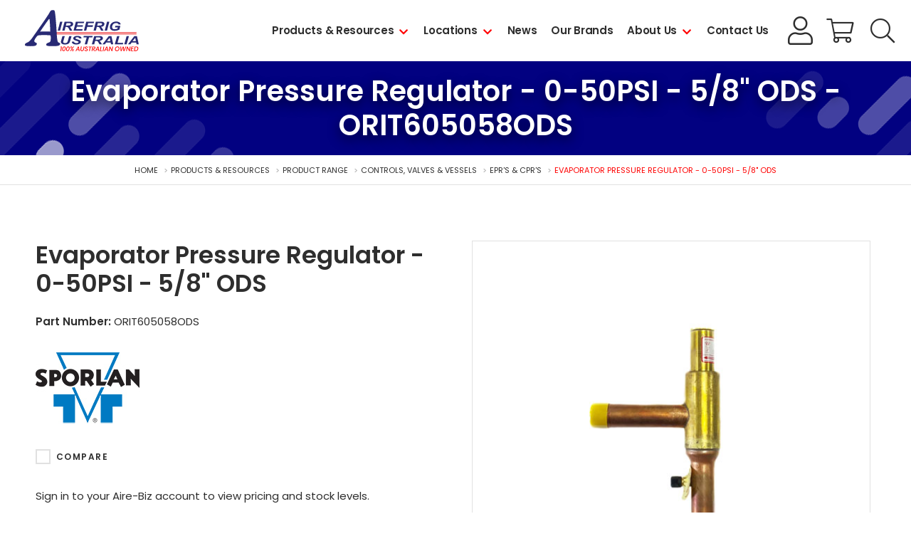

--- FILE ---
content_type: text/html; charset=utf-8
request_url: https://www.airefrig.com.au/products-resources/product-range/controls,-valves-vessels/epr-s-cpr-s/evaporator-pressure-regulator-0-50psi-5-8-ods/orit605058ods
body_size: 12503
content:
<!DOCTYPE html><html><head id="head"><title>Evaporator Pressure Regulator - 0-50PSI - 5/8" ODS - Airefrig</title><meta charset="UTF-8" /><meta http-equiv="x-ua-compatible" content="ie=edge" /><meta name="viewport" content="width=device-width, initial-scale=1" /><link rel="dns-prefetch" href="https://www.google-analytics.com" /><link rel="icon" href="/favicon.ico" /><link rel="apple-touch-icon" href="/apple-touch-icon.png" /><link rel="apple-touch-icon-precomposed" href="/apple-touch-icon.png" /><link rel="stylesheet" href="/assets/stylesheets/css/main.css?v=1.0&d=20260128_v1" /><link href="https://fonts.googleapis.com/css?family=Poppins:400,500,600,700&display=swap" rel="stylesheet" /><script>(function(w,d,s,l,i){w[l]=w[l]||[];w[l].push({'gtm.start':
new Date().getTime(),event:'gtm.js'});var f=d.getElementsByTagName(s)[0],
j=d.createElement(s),dl=l!='dataLayer'?'&l='+l:'';j.async=true;j.src=
'https://www.googletagmanager.com/gtm.js?id='+i+dl;f.parentNode.insertBefore(j,f);
})(window,document,'script','dataLayer','GTM-NQLRSXD');</script><meta name="google-site-verification" content="6uK7fgGDTuJT4MFT0a8yv_dRkhtWvNY1W-w9y_cUrCQ" /><meta property="og:site_name" content="Airefrig" /><meta property="og:url" content="https://www.airefrig.com.au/products-resources/product-range/controls,-valves-vessels/epr-s-cpr-s/evaporator-pressure-regulator-0-50psi-5-8-ods/orit605058ods" /><meta property="og:title" content="Evaporator Pressure Regulator - 0-50PSI - 5/8" ods="" -="" airefrig="" /><meta property="og:description" content="" /><meta name="format-detection" content="telephone=no" /><link href="/cmspages/getresource.ashx?_templates=25739" type="text/css" rel="stylesheet" /></head><body class="LTR Chrome ENAU ContentBody"><noscript><iframe src="https://www.googletagmanager.com/ns.html?id=GTM-NQLRSXD" height="0" width="0" style="display:none;visibility:hidden"></iframe></noscript><form method="post" action="/products-resources/product-range/controls,-valves-vessels/epr-s-cpr-s/evaporator-pressure-regulator-0-50psi-5-8-ods/orit605058ods" id="form"><div class="aspNetHidden"><input type="hidden" name="__CMSCsrfToken" id="__CMSCsrfToken" value="6GTzPWTpx28SWoGnm5waxtwuXWTrnwbPoTntIJKPa1eEHeceUrnfkOs/QVp6q3/JZGmSj0HEIucJJSFFTx6RN5qVVwg9SF/Ysz3/zR29++M=" /><input type="hidden" name="__EVENTTARGET" id="__EVENTTARGET" /><input type="hidden" name="__EVENTARGUMENT" id="__EVENTARGUMENT" /><input type="hidden" name="__VIEWSTATE" id="__VIEWSTATE" value="GkzxplI32oubj4KDhPB/o/mZDCcNe2jP8lNsHG5wAJyIrR9y51WEIJuFE5YNpqrthP1gt/1++1SlB4ENH0w8gkhrd5zowa6Zv6U4pqP1eXXmOvmnBHpyU233zOaLPSkA8lYfQPAC8umgEZUJNdS4OjBXoM9LWLZm4HHq9GAGjepe6MrAOdnjo9xr8hp/7XPmRe5TfD5oCd8L0yXqIAoOoAcYF5d+07ymVlvUkkX1M4+7vryXzgC5E2VQEDnFZfXqJLC35ehUlQCLCLO9FALUBEOWWbOhyqFC4MTTmra8VRMSdn2Yz+nNSo4U/4UVoz/+F0V9Xz97z1YGxBrBDk8Uc59VcTAjYvXlb1M1tMpj8RcFt9IWHeheHpmLWWvKdIWAvZuPF8aPtl9ywIF3u9adJlv2oRKLKkIfTNFwSXDzJY2fohBmIAT1zra4zZ5tvOj0mXSBY2+ilX5jIQm+2boVNrSP6X7A1j2hTd5kHbD/me2U0G/ZrUgBkr2NVt2n0PnXvyj9E76ZgRf/1Rk/SOtJPqOiwZBrOaplz5ZHRZi06zt7OqpFn2tPsDrl7KRpkqq8EqXq6UpYwLpYC1skDeLzSpYmBNSlXcoY4ZClWzsEGshykANoQ0KIyL2OEgEmKMIconT7HwpBty+4RZenSb4eSOX/nTFOQsUpRuH3xbXpc1kZbxjPF69eb0YVByTn/RqBZrJ9Hhf7I7xkr23xplbcIsDA/k/gdY7mwfvUEYemSQ3LzS/SA/bMNYyGGUyDKuDppGQBWefqNpwhkRKUWHGJ3ApuSzDA35TlooSunvPidRlEfMBskw2fvqSrhTnH9l4SCHli0A31pVMybXCNCEAnSah3DYdGS7UbIywB+uOggngn92CzOe197unrMvT46oP4fBslVVFzfwJoIJEYrgobL+sIngy5bJSmC5erMEkomM3zkzfl0y/aEU4NxujFCQ6LS3b0Y2+6Ifr6IqD6I6U2DKNWu5WvmOzjdkJy6vKBDNCwIVDF/qQQSWF1YDpoaZ/AnkewyhwmVmtFoennuUmOiWa2DnS4u7SnSY6S3hTgSC+JnvffOHbkjrFLOqV6OR9Wjl0WXS6NGWNVAIHFySCIV/ErVh2pTm/aFegjMwDgXYG4wXH2rb9afyfTAVvzjIGAwYWQ3TO6mDgvdagmzcFkMqm5IMqwj3TOPjhJeHPm0j+dusj1rBVkVaKlLXkM8m5dVLPC+yd42mXEK0ALyidP2g==" /></div><script>
//<![CDATA[
var theForm = document.forms['form'];
if (!theForm) {
    theForm = document.form;
}
function __doPostBack(eventTarget, eventArgument) {
    if (!theForm.onsubmit || (theForm.onsubmit() != false)) {
        theForm.__EVENTTARGET.value = eventTarget;
        theForm.__EVENTARGUMENT.value = eventArgument;
        theForm.submit();
    }
}
//]]>
</script><script src="/webresource.axd?d=pynGkmcFUV13He1Qd6_TZI2hubPBccs3heXIaCbrSIqiONABaEVHHc3pPIbBRKNX7OPz27Xzug2dWycc7sWAlg2&amp;t=638901829900000000"></script><input type="hidden" name="lng" id="lng" value="en-AU" /><script>
	//<![CDATA[

function PM_Postback(param) { if (window.top.HideScreenLockWarningAndSync) { window.top.HideScreenLockWarningAndSync(1080); } if(window.CMSContentManager) { CMSContentManager.allowSubmit = true; }; __doPostBack('m$am',param); }
function PM_Callback(param, callback, ctx) { if (window.top.HideScreenLockWarningAndSync) { window.top.HideScreenLockWarningAndSync(1080); }if (window.CMSContentManager) { CMSContentManager.storeContentChangedStatus(); };WebForm_DoCallback('m$am',param,callback,ctx,null,true); }
//]]>
</script><script src="/scriptresource.axd?d=NJmAwtEo3Ipnlaxl6CMhvmYPJ_5OyyGntIxN_XByqeYmid4yrc2GXPyeX2-2p2dQRjkcuUXvtG1lNdIqmJxNEw_izpDZic161ztLfnJWdAuAm9bpXLtN_9uNPqqhw9pTvrCUqzutm0DWLiwmiaPr5fbtEZ9DI1Q7N1lOW_Je0a41&amp;t=5c0e0825"></script><script src="/scriptresource.axd?d=dwY9oWetJoJoVpgL6Zq8OBXC59GZL5SjEhkbSpphJz4UfRinngqq0BcNwcWA0XIGwn1-QlHTPBwH8Y29-quEO_8XyA0KdKyn9Z9r8kxFsHaHpRTi2CxCuMpbMMWSXI3WRpgMNvGTRZ6LZabOlfb-TE60NkpHVTPFmP6nWwwtYrA1&amp;t=5c0e0825"></script><script>
	//<![CDATA[

var CMS = CMS || {};
CMS.Application = {
  "language": "en",
  "isRTL": "false",
  "imagesUrl": "/CMSPages/GetResource.ashx?image=%5bImages.zip%5d%2f",
  "isDebuggingEnabled": true,
  "isDialog": false,
  "applicationUrl": "/"
};

//]]>
</script><div class="aspNetHidden"><input type="hidden" name="__VIEWSTATEGENERATOR" id="__VIEWSTATEGENERATOR" value="A5343185" /><input type="hidden" name="__SCROLLPOSITIONX" id="__SCROLLPOSITIONX" value="0" /><input type="hidden" name="__SCROLLPOSITIONY" id="__SCROLLPOSITIONY" value="0" /></div><script>
//<![CDATA[
Sys.WebForms.PageRequestManager._initialize('manScript', 'form', ['tctxM',''], [], [], 90, '');
//]]>
</script><div id="ctxM"></div><div class="wrapper" data-documentid="3591"><header id="header" class="header"><div class="uk-container uk-container-center"><div class="logo"><a href="/"><img src="/assets/images/logo.svg" alt="Airefrig" /></a></div><div class="utility"><a href="/login?returnURL=/account-summary" class="btn btn-black btn-account">My Account Login</a> <a href="/cart" class="btn-cart"><span class="sr-only">Shopping Cart</span></a> <span id="searchtoggle" role="button" class="searchtoggle" tabindex="0"></span></div><div class="header-nav"><div class="slidenavigation"><div class="slidenavigation-wrapper"><span role="button" class="pn-toggle" aria-pressed="false" onclick="Alyka.HandleBtnClick (event)" onkeypress="Alyka.HandleBtnClick (event)" onkeyup="Alyka.HandleBtnKeyUp(event)"><span class="sr-only">Menu</span> <span class="hamburger hamburger--elastic js-hamburger"><span class="hamburger-box"><span class="hamburger-inner"></span></span></span></span><div class="pn-container"><nav id="pn" class="primary-nav"><span class="hidden-desktop">Menu</span><ul class="pn-list"><li class="pn-item"> <a href="/products-resources" class="has-children">Products &amp; Resources</a><div class="sub-pn"><div class="sub-pn-inner"><ul><li> <button class="sub-pn-link cta-back-to-parent">Go back</button></li></ul><div class="megamenu"><span role="button" tabindex="0" class="closenav">Close</span><div class="megamenu-content"> <a href="/products-resources" class="megamenu-title">Products &amp; Resources</a><div class="megamenu-grid"><div class="uk-grid"><div class="uk-width-1-1 uk-width-large-1-3"><div> <a class="sub-pn-link has-children" href="/products-resources/product-range">Product Range</a><div class="sub-pn"><div class="sub-pn-inner"><ul class="sub-pn-list"><li> <button class="sub-pn-link cta-back-to-parent test">Go back</button></li><li class="sub-pn-item"><a class="sub-pn-link has-children" href="/products-resources/product-range/refrigeration-equipment">REFRIGERATION EQUIPMENT</a><div class="sub-pn"><div class="sub-pn-inner"><ul class="sub-pn-list"><li> <button class="sub-pn-link cta-back-to-parent test">Go back</button></li><li class="sub-pn-item"><a class="sub-pn-link sub-pn-title-link" href="/products-resources/product-range/refrigeration-equipment">REFRIGERATION EQUIPMENT</a></li><li class="sub-pn-item"><a class="sub-pn-link has-children" href="/products-resources/product-range/refrigeration-equipment/condensing-units">Condensing Units</a><div class="sub-pn"><div class="sub-pn-inner"><ul class="sub-pn-list"><li> <button class="sub-pn-link cta-back-to-parent test">Go back</button></li><li class="sub-pn-item"><a class="sub-pn-link sub-pn-title-link" href="/products-resources/product-range/refrigeration-equipment/condensing-units">Condensing Units</a></li><li class="sub-pn-item"><a class="sub-pn-link" href="/products-resources/product-range/refrigeration-equipment/condensing-units/flat-based">Flat Based</a></li><li class="sub-pn-item"><a class="sub-pn-link" href="/products-resources/product-range/refrigeration-equipment/condensing-units/packaged">Packaged</a></li><li class="sub-pn-item"><a class="sub-pn-link" href="/products-resources/product-range/refrigeration-equipment/condensing-units/basic">Basic</a></li><li class="sub-pn-item"><a class="sub-pn-link" href="/products-resources/product-range/refrigeration-equipment/condensing-units/unit-covers">Unit Covers</a></li><li class="sub-pn-item"><a class="sub-pn-link" href="/products-resources/product-range/refrigeration-equipment/condensing-units/spare-parts">Spare Parts</a></li></ul></div></div></li><li class="sub-pn-item"><a class="sub-pn-link has-children" href="/products-resources/product-range/refrigeration-equipment/evaporators">Evaporators</a><div class="sub-pn"><div class="sub-pn-inner"><ul class="sub-pn-list"><li> <button class="sub-pn-link cta-back-to-parent test">Go back</button></li><li class="sub-pn-item"><a class="sub-pn-link sub-pn-title-link" href="/products-resources/product-range/refrigeration-equipment/evaporators">Evaporators</a></li><li class="sub-pn-item"><a class="sub-pn-link" href="/products-resources/product-range/refrigeration-equipment/evaporators/evaporators-(air-defrost)">Evaporators (Air Defrost)</a></li><li class="sub-pn-item"><a class="sub-pn-link" href="/products-resources/product-range/refrigeration-equipment/evaporators/evaporators-(electric-defrost)">Evaporators (Electric Defrost)</a></li><li class="sub-pn-item"><a class="sub-pn-link" href="/products-resources/product-range/refrigeration-equipment/evaporators/evaporators-(water-defrost)">Evaporators (Water Defrost)</a></li><li class="sub-pn-item"><a class="sub-pn-link" href="/products-resources/product-range/refrigeration-equipment/evaporators/cabinet-evaporators-(single-blow)">Cabinet Evaporators (Single Blow)</a></li><li class="sub-pn-item"><a class="sub-pn-link" href="/products-resources/product-range/refrigeration-equipment/evaporators/cabinet-evaporators-(dual-blow)">Cabinet Evaporators (Dual Blow)</a></li><li class="sub-pn-item"><a class="sub-pn-link" href="/products-resources/product-range/refrigeration-equipment/evaporators/angled-evaporators-(air-defrost)">Angled Evaporators (Air Defrost)</a></li><li class="sub-pn-item"><a class="sub-pn-link" href="/products-resources/product-range/refrigeration-equipment/evaporators/angled-evaporators-(electric-defrost)">Angled Evaporators (Electric Defrost)</a></li><li class="sub-pn-item"><a class="sub-pn-link" href="/products-resources/product-range/refrigeration-equipment/evaporators/dual-throw-evaporators-(air-defrost)">Dual Throw Evaporators (Air Defrost)</a></li><li class="sub-pn-item"><a class="sub-pn-link" href="/products-resources/product-range/refrigeration-equipment/evaporators/spare-parts">Spare Parts</a></li></ul></div></div></li><li class="sub-pn-item"><a class="sub-pn-link has-children" href="/products-resources/product-range/refrigeration-equipment/compressors">Compressors</a><div class="sub-pn"><div class="sub-pn-inner"><ul class="sub-pn-list"><li> <button class="sub-pn-link cta-back-to-parent test">Go back</button></li><li class="sub-pn-item"><a class="sub-pn-link sub-pn-title-link" href="/products-resources/product-range/refrigeration-equipment/compressors">Compressors</a></li><li class="sub-pn-item"><a class="sub-pn-link" href="/products-resources/product-range/refrigeration-equipment/compressors/hermetic">Hermetic</a></li><li class="sub-pn-item"><a class="sub-pn-link" href="/products-resources/product-range/refrigeration-equipment/compressors/semi-hermetic">Semi-Hermetic</a></li><li class="sub-pn-item"><a class="sub-pn-link" href="/products-resources/product-range/refrigeration-equipment/compressors/scroll">Scroll</a></li><li class="sub-pn-item"><a class="sub-pn-link" href="/products-resources/product-range/refrigeration-equipment/compressors/screw">Screw</a></li><li class="sub-pn-item"><a class="sub-pn-link" href="/products-resources/product-range/refrigeration-equipment/compressors/open-drive">Open Drive</a></li><li class="sub-pn-item"><a class="sub-pn-link" href="/products-resources/product-range/refrigeration-equipment/compressors/spare-parts">Spare Parts</a></li></ul></div></div></li><li class="sub-pn-item"><a class="sub-pn-link has-children" href="/products-resources/product-range/refrigeration-equipment/condensers">Condensers</a><div class="sub-pn"><div class="sub-pn-inner"><ul class="sub-pn-list"><li> <button class="sub-pn-link cta-back-to-parent test">Go back</button></li><li class="sub-pn-item"><a class="sub-pn-link sub-pn-title-link" href="/products-resources/product-range/refrigeration-equipment/condensers">Condensers</a></li><li class="sub-pn-item"><a class="sub-pn-link" href="/products-resources/product-range/refrigeration-equipment/condensers/air-cooled">Air Cooled</a></li><li class="sub-pn-item"><a class="sub-pn-link" href="/products-resources/product-range/refrigeration-equipment/condensers/water-cooled">Water Cooled</a></li><li class="sub-pn-item"><a class="sub-pn-link" href="/products-resources/product-range/refrigeration-equipment/condensers/spare-parts">Spare Parts</a></li></ul></div></div></li><li class="sub-pn-item"><a class="sub-pn-link" href="/products-resources/product-range/refrigeration-equipment/refrigeration-racks">Refrigeration Racks</a></li><li class="sub-pn-item"><a class="sub-pn-link has-children" href="/products-resources/product-range/refrigeration-equipment/drop-in-units">Drop-in Units</a><div class="sub-pn"><div class="sub-pn-inner"><ul class="sub-pn-list"><li> <button class="sub-pn-link cta-back-to-parent test">Go back</button></li><li class="sub-pn-item"><a class="sub-pn-link sub-pn-title-link" href="/products-resources/product-range/refrigeration-equipment/drop-in-units">Drop-in Units</a></li><li class="sub-pn-item"><a class="sub-pn-link" href="/products-resources/product-range/refrigeration-equipment/drop-in-units/drop-in-series">Drop In Series</a></li><li class="sub-pn-item"><a class="sub-pn-link" href="/products-resources/product-range/refrigeration-equipment/drop-in-units/slide-in-series">Slide In Series</a></li></ul></div></div></li></ul></div></div></li><li class="sub-pn-item"><a class="sub-pn-link has-children" href="/products-resources/product-range/controls,-valves-vessels">CONTROLS, VALVES &amp; VESSELS</a><div class="sub-pn"><div class="sub-pn-inner"><ul class="sub-pn-list"><li> <button class="sub-pn-link cta-back-to-parent test">Go back</button></li><li class="sub-pn-item"><a class="sub-pn-link sub-pn-title-link" href="/products-resources/product-range/controls,-valves-vessels">CONTROLS, VALVES &amp; VESSELS</a></li><li class="sub-pn-item"><a class="sub-pn-link has-children" href="/products-resources/product-range/controls,-valves-vessels/expansion-valves">Expansion Valves</a><div class="sub-pn"><div class="sub-pn-inner"><ul class="sub-pn-list"><li> <button class="sub-pn-link cta-back-to-parent test">Go back</button></li><li class="sub-pn-item"><a class="sub-pn-link sub-pn-title-link" href="/products-resources/product-range/controls,-valves-vessels/expansion-valves">Expansion Valves</a></li><li class="sub-pn-item"><a class="sub-pn-link" href="/products-resources/product-range/controls,-valves-vessels/expansion-valves/mechanical-valves">Mechanical Valves</a></li><li class="sub-pn-item"><a class="sub-pn-link" href="/products-resources/product-range/controls,-valves-vessels/expansion-valves/orifices">Orifices</a></li><li class="sub-pn-item"><a class="sub-pn-link" href="/products-resources/product-range/controls,-valves-vessels/expansion-valves/electronic-valves">Electronic Valves</a></li><li class="sub-pn-item"><a class="sub-pn-link" href="/products-resources/product-range/controls,-valves-vessels/expansion-valves/electronic-valve-controls">Electronic Valve Controls</a></li><li class="sub-pn-item"><a class="sub-pn-link" href="/products-resources/product-range/controls,-valves-vessels/expansion-valves/electronic-valve-accessories">Electronic Valve Accessories</a></li></ul></div></div></li><li class="sub-pn-item"><a class="sub-pn-link has-children" href="/products-resources/product-range/controls,-valves-vessels/driers-sight-glasses">Driers &amp; Sight Glasses</a><div class="sub-pn"><div class="sub-pn-inner"><ul class="sub-pn-list"><li> <button class="sub-pn-link cta-back-to-parent test">Go back</button></li><li class="sub-pn-item"><a class="sub-pn-link sub-pn-title-link" href="/products-resources/product-range/controls,-valves-vessels/driers-sight-glasses">Driers &amp; Sight Glasses</a></li><li class="sub-pn-item"><a class="sub-pn-link" href="/products-resources/product-range/controls,-valves-vessels/driers-sight-glasses/liquid-line-driers">Liquid Line Driers</a></li><li class="sub-pn-item"><a class="sub-pn-link" href="/products-resources/product-range/controls,-valves-vessels/driers-sight-glasses/suction-line-driers">Suction Line Driers</a></li><li class="sub-pn-item"><a class="sub-pn-link" href="/products-resources/product-range/controls,-valves-vessels/driers-sight-glasses/sight-glasses">Sight Glasses</a></li><li class="sub-pn-item"><a class="sub-pn-link" href="/products-resources/product-range/controls,-valves-vessels/driers-sight-glasses/drier-cores">Drier Cores</a></li><li class="sub-pn-item"><a class="sub-pn-link" href="/products-resources/product-range/controls,-valves-vessels/driers-sight-glasses/copper-spun">Copper Spun</a></li><li class="sub-pn-item"><a class="sub-pn-link" href="/products-resources/product-range/controls,-valves-vessels/driers-sight-glasses/drier-shells">Drier Shells</a></li></ul></div></div></li><li class="sub-pn-item"><a class="sub-pn-link has-children" href="/products-resources/product-range/controls,-valves-vessels/solenoid-valves">Solenoid Valves</a><div class="sub-pn"><div class="sub-pn-inner"><ul class="sub-pn-list"><li> <button class="sub-pn-link cta-back-to-parent test">Go back</button></li><li class="sub-pn-item"><a class="sub-pn-link sub-pn-title-link" href="/products-resources/product-range/controls,-valves-vessels/solenoid-valves">Solenoid Valves</a></li><li class="sub-pn-item"><a class="sub-pn-link" href="/products-resources/product-range/controls,-valves-vessels/solenoid-valves/solder">Solder</a></li><li class="sub-pn-item"><a class="sub-pn-link" href="/products-resources/product-range/controls,-valves-vessels/solenoid-valves/flare">Flare</a></li><li class="sub-pn-item"><a class="sub-pn-link" href="/products-resources/product-range/controls,-valves-vessels/solenoid-valves/coils-accessories">Coils &amp; Accessories</a></li></ul></div></div></li><li class="sub-pn-item"><a class="sub-pn-link has-children" href="/products-resources/product-range/controls,-valves-vessels/electronic-controls">Electronic Controls</a><div class="sub-pn"><div class="sub-pn-inner"><ul class="sub-pn-list"><li> <button class="sub-pn-link cta-back-to-parent test">Go back</button></li><li class="sub-pn-item"><a class="sub-pn-link sub-pn-title-link" href="/products-resources/product-range/controls,-valves-vessels/electronic-controls">Electronic Controls</a></li><li class="sub-pn-item"><a class="sub-pn-link" href="/products-resources/product-range/controls,-valves-vessels/electronic-controls/cool-room-freezer-controllers">Cool Room/Freezer Controllers</a></li><li class="sub-pn-item"><a class="sub-pn-link" href="/products-resources/product-range/controls,-valves-vessels/electronic-controls/universal-controllers">Universal Controllers</a></li><li class="sub-pn-item"><a class="sub-pn-link" href="/products-resources/product-range/controls,-valves-vessels/electronic-controls/rack-controllers-case-controllers">Rack Controllers/Case Controllers</a></li><li class="sub-pn-item"><a class="sub-pn-link" href="/products-resources/product-range/controls,-valves-vessels/electronic-controls/supervisory-controllers">Supervisory Controllers</a></li><li class="sub-pn-item"><a class="sub-pn-link" href="/products-resources/product-range/controls,-valves-vessels/electronic-controls/probes,-sensors-and-transducers">Probes, Sensors and Transducers</a></li><li class="sub-pn-item"><a class="sub-pn-link" href="/products-resources/product-range/controls,-valves-vessels/electronic-controls/accessories">Accessories</a></li></ul></div></div></li><li class="sub-pn-item"><a class="sub-pn-link" href="/products-resources/product-range/controls,-valves-vessels/variable-speed-drives">Variable Speed Drives</a></li><li class="sub-pn-item"><a class="sub-pn-link has-children" href="/products-resources/product-range/controls,-valves-vessels/pressure-controls-thermostats">Pressure Controls &amp; Thermostats</a><div class="sub-pn"><div class="sub-pn-inner"><ul class="sub-pn-list"><li> <button class="sub-pn-link cta-back-to-parent test">Go back</button></li><li class="sub-pn-item"><a class="sub-pn-link sub-pn-title-link" href="/products-resources/product-range/controls,-valves-vessels/pressure-controls-thermostats">Pressure Controls &amp; Thermostats</a></li><li class="sub-pn-item"><a class="sub-pn-link" href="/products-resources/product-range/controls,-valves-vessels/pressure-controls-thermostats/pressure-controls">Pressure Controls</a></li><li class="sub-pn-item"><a class="sub-pn-link" href="/products-resources/product-range/controls,-valves-vessels/pressure-controls-thermostats/fan-speed-controls">Fan Speed Controls</a></li><li class="sub-pn-item"><a class="sub-pn-link" href="/products-resources/product-range/controls,-valves-vessels/pressure-controls-thermostats/oil-failure-controls">Oil Failure Controls</a></li><li class="sub-pn-item"><a class="sub-pn-link" href="/products-resources/product-range/controls,-valves-vessels/pressure-controls-thermostats/air-conditioning-thermostats">Air Conditioning Thermostats</a></li><li class="sub-pn-item"><a class="sub-pn-link" href="/products-resources/product-range/controls,-valves-vessels/pressure-controls-thermostats/commercial-refrigeration-thermostats">Commercial Refrigeration Thermostats</a></li><li class="sub-pn-item"><a class="sub-pn-link" href="/products-resources/product-range/controls,-valves-vessels/pressure-controls-thermostats/domestic-refrigeration-thermostats">Domestic Refrigeration Thermostats</a></li></ul></div></div></li><li class="sub-pn-item"><a class="sub-pn-link has-children" href="/products-resources/product-range/controls,-valves-vessels/ball-valves">Ball Valves</a><div class="sub-pn"><div class="sub-pn-inner"><ul class="sub-pn-list"><li> <button class="sub-pn-link cta-back-to-parent test">Go back</button></li><li class="sub-pn-item"><a class="sub-pn-link sub-pn-title-link" href="/products-resources/product-range/controls,-valves-vessels/ball-valves">Ball Valves</a></li><li class="sub-pn-item"><a class="sub-pn-link" href="/products-resources/product-range/controls,-valves-vessels/ball-valves/with-access">With Access</a></li><li class="sub-pn-item"><a class="sub-pn-link" href="/products-resources/product-range/controls,-valves-vessels/ball-valves/without-access">Without Access</a></li><li class="sub-pn-item"><a class="sub-pn-link" href="/products-resources/product-range/controls,-valves-vessels/ball-valves/transcritical-(co2)">Transcritical (CO2)</a></li></ul></div></div></li><li class="sub-pn-item"><a class="sub-pn-link" href="/products-resources/product-range/controls,-valves-vessels/epr-s-cpr-s">EPR's &amp; CPR's</a></li><li class="sub-pn-item"><a class="sub-pn-link has-children" href="/products-resources/product-range/controls,-valves-vessels/check-valves">Check Valves</a><div class="sub-pn"><div class="sub-pn-inner"><ul class="sub-pn-list"><li> <button class="sub-pn-link cta-back-to-parent test">Go back</button></li><li class="sub-pn-item"><a class="sub-pn-link sub-pn-title-link" href="/products-resources/product-range/controls,-valves-vessels/check-valves">Check Valves</a></li><li class="sub-pn-item"><a class="sub-pn-link" href="/products-resources/product-range/controls,-valves-vessels/check-valves/magnetic">Magnetic</a></li><li class="sub-pn-item"><a class="sub-pn-link" href="/products-resources/product-range/controls,-valves-vessels/check-valves/brass-body">Brass Body</a></li><li class="sub-pn-item"><a class="sub-pn-link" href="/products-resources/product-range/controls,-valves-vessels/check-valves/solder">Solder</a></li></ul></div></div></li><li class="sub-pn-item"><a class="sub-pn-link" href="/products-resources/product-range/controls,-valves-vessels/vibration-eliminators">Vibration Eliminators</a></li><li class="sub-pn-item"><a class="sub-pn-link has-children" href="/products-resources/product-range/controls,-valves-vessels/vessels-oil-management">Vessels &amp; Oil Management</a><div class="sub-pn"><div class="sub-pn-inner"><ul class="sub-pn-list"><li> <button class="sub-pn-link cta-back-to-parent test">Go back</button></li><li class="sub-pn-item"><a class="sub-pn-link sub-pn-title-link" href="/products-resources/product-range/controls,-valves-vessels/vessels-oil-management">Vessels &amp; Oil Management</a></li><li class="sub-pn-item"><a class="sub-pn-link" href="/products-resources/product-range/controls,-valves-vessels/vessels-oil-management/suction-accumulators">Suction Accumulators</a></li><li class="sub-pn-item"><a class="sub-pn-link" href="/products-resources/product-range/controls,-valves-vessels/vessels-oil-management/liquid-receivers">Liquid Receivers</a></li><li class="sub-pn-item"><a class="sub-pn-link" href="/products-resources/product-range/controls,-valves-vessels/vessels-oil-management/oil-separators">Oil Separators</a></li><li class="sub-pn-item"><a class="sub-pn-link" href="/products-resources/product-range/controls,-valves-vessels/vessels-oil-management/oil-management">Oil Management</a></li><li class="sub-pn-item"><a class="sub-pn-link" href="/products-resources/product-range/controls,-valves-vessels/vessels-oil-management/oil-filters">Oil Filters</a></li><li class="sub-pn-item"><a class="sub-pn-link" href="/products-resources/product-range/controls,-valves-vessels/vessels-oil-management/relief-valves">Relief Valves</a></li></ul></div></div></li><li class="sub-pn-item"><a class="sub-pn-link" href="/products-resources/product-range/controls,-valves-vessels/rotalock-valves-line-valves">Rotalock Valves/Line Valves</a></li><li class="sub-pn-item"><a class="sub-pn-link has-children" href="/products-resources/product-range/controls,-valves-vessels/specialty-valves">Specialty Valves</a><div class="sub-pn"><div class="sub-pn-inner"><ul class="sub-pn-list"><li> <button class="sub-pn-link cta-back-to-parent test">Go back</button></li><li class="sub-pn-item"><a class="sub-pn-link sub-pn-title-link" href="/products-resources/product-range/controls,-valves-vessels/specialty-valves">Specialty Valves</a></li><li class="sub-pn-item"><a class="sub-pn-link" href="/products-resources/product-range/controls,-valves-vessels/specialty-valves/reversing-valves">Reversing Valves</a></li><li class="sub-pn-item"><a class="sub-pn-link" href="/products-resources/product-range/controls,-valves-vessels/specialty-valves/water-regulating-valves">Water Regulating Valves</a></li><li class="sub-pn-item"><a class="sub-pn-link" href="/products-resources/product-range/controls,-valves-vessels/specialty-valves/heat-reclaim-valves">Heat Reclaim Valves</a></li><li class="sub-pn-item"><a class="sub-pn-link" href="/products-resources/product-range/controls,-valves-vessels/specialty-valves/hot-gas-bypass">Hot Gas Bypass</a></li><li class="sub-pn-item"><a class="sub-pn-link" href="/products-resources/product-range/controls,-valves-vessels/specialty-valves/flow-switches">Flow Switches</a></li><li class="sub-pn-item"><a class="sub-pn-link" href="/products-resources/product-range/controls,-valves-vessels/specialty-valves/electronic-regulating-valves">Electronic Regulating Valves</a></li></ul></div></div></li></ul></div></div></li><li class="sub-pn-item"><a class="sub-pn-link has-children" href="/products-resources/product-range/copper-tube,-fittings-insulation">COPPER TUBE, FITTINGS &amp; INSULATION</a><div class="sub-pn"><div class="sub-pn-inner"><ul class="sub-pn-list"><li> <button class="sub-pn-link cta-back-to-parent test">Go back</button></li><li class="sub-pn-item"><a class="sub-pn-link sub-pn-title-link" href="/products-resources/product-range/copper-tube,-fittings-insulation">COPPER TUBE, FITTINGS &amp; INSULATION</a></li><li class="sub-pn-item"><a class="sub-pn-link has-children" href="/products-resources/product-range/copper-tube,-fittings-insulation/copper-tube">Copper Tube</a><div class="sub-pn"><div class="sub-pn-inner"><ul class="sub-pn-list"><li> <button class="sub-pn-link cta-back-to-parent test">Go back</button></li><li class="sub-pn-item"><a class="sub-pn-link sub-pn-title-link" href="/products-resources/product-range/copper-tube,-fittings-insulation/copper-tube">Copper Tube</a></li><li class="sub-pn-item"><a class="sub-pn-link" href="/products-resources/product-range/copper-tube,-fittings-insulation/copper-tube/hard-drawn">Hard Drawn</a></li><li class="sub-pn-item"><a class="sub-pn-link" href="/products-resources/product-range/copper-tube,-fittings-insulation/copper-tube/soft-drawn">Soft Drawn</a></li><li class="sub-pn-item"><a class="sub-pn-link" href="/products-resources/product-range/copper-tube,-fittings-insulation/copper-tube/capillary-tube">Capillary Tube</a></li><li class="sub-pn-item"><a class="sub-pn-link" href="/products-resources/product-range/copper-tube,-fittings-insulation/copper-tube/twin-tube">Twin Tube</a></li></ul></div></div></li><li class="sub-pn-item"><a class="sub-pn-link has-children" href="/products-resources/product-range/copper-tube,-fittings-insulation/insulation">Insulation</a><div class="sub-pn"><div class="sub-pn-inner"><ul class="sub-pn-list"><li> <button class="sub-pn-link cta-back-to-parent test">Go back</button></li><li class="sub-pn-item"><a class="sub-pn-link sub-pn-title-link" href="/products-resources/product-range/copper-tube,-fittings-insulation/insulation">Insulation</a></li><li class="sub-pn-item"><a class="sub-pn-link" href="/products-resources/product-range/copper-tube,-fittings-insulation/insulation/pipe-insulation">Pipe Insulation</a></li><li class="sub-pn-item"><a class="sub-pn-link" href="/products-resources/product-range/copper-tube,-fittings-insulation/insulation/sheet-roll-insulation">Sheet/Roll Insulation</a></li><li class="sub-pn-item"><a class="sub-pn-link" href="/products-resources/product-range/copper-tube,-fittings-insulation/insulation/paints-glues">Paints &amp; Glues</a></li></ul></div></div></li><li class="sub-pn-item"><a class="sub-pn-link has-children" href="/products-resources/product-range/copper-tube,-fittings-insulation/copper-fittings">Copper Fittings</a><div class="sub-pn"><div class="sub-pn-inner"><ul class="sub-pn-list"><li> <button class="sub-pn-link cta-back-to-parent test">Go back</button></li><li class="sub-pn-item"><a class="sub-pn-link sub-pn-title-link" href="/products-resources/product-range/copper-tube,-fittings-insulation/copper-fittings">Copper Fittings</a></li><li class="sub-pn-item"><a class="sub-pn-link" href="/products-resources/product-range/copper-tube,-fittings-insulation/copper-fittings/copper-elbows-90-deg-f-f">Copper Elbows 90 Deg F + F</a></li><li class="sub-pn-item"><a class="sub-pn-link" href="/products-resources/product-range/copper-tube,-fittings-insulation/copper-fittings/copper-elbows-90-deg-f-m">Copper Elbows 90 Deg F + M</a></li><li class="sub-pn-item"><a class="sub-pn-link" href="/products-resources/product-range/copper-tube,-fittings-insulation/copper-fittings/copper-elbows-45-deg">Copper Elbows 45 Deg</a></li><li class="sub-pn-item"><a class="sub-pn-link" href="/products-resources/product-range/copper-tube,-fittings-insulation/copper-fittings/copper-unions">Copper Unions</a></li><li class="sub-pn-item"><a class="sub-pn-link" href="/products-resources/product-range/copper-tube,-fittings-insulation/copper-fittings/copper-reducing-unions-id-id">Copper Reducing Unions ID-ID</a></li><li class="sub-pn-item"><a class="sub-pn-link" href="/products-resources/product-range/copper-tube,-fittings-insulation/copper-fittings/copper-reducing-unions-od-id">Copper Reducing Unions OD-ID</a></li><li class="sub-pn-item"><a class="sub-pn-link" href="/products-resources/product-range/copper-tube,-fittings-insulation/copper-fittings/copper-p-traps">Copper P-Traps</a></li><li class="sub-pn-item"><a class="sub-pn-link" href="/products-resources/product-range/copper-tube,-fittings-insulation/copper-fittings/copper-tees">Copper Tees</a></li><li class="sub-pn-item"><a class="sub-pn-link" href="/products-resources/product-range/copper-tube,-fittings-insulation/copper-fittings/copper-tees-reducing">Copper Tees Reducing</a></li><li class="sub-pn-item"><a class="sub-pn-link" href="/products-resources/product-range/copper-tube,-fittings-insulation/copper-fittings/copper-stop-ends">Copper Stop Ends</a></li><li class="sub-pn-item"><a class="sub-pn-link" href="/products-resources/product-range/copper-tube,-fittings-insulation/copper-fittings/copper-flare-bonnets">Copper Flare Bonnets</a></li><li class="sub-pn-item"><a class="sub-pn-link" href="/products-resources/product-range/copper-tube,-fittings-insulation/copper-fittings/copper-flare-washers">Copper Flare Washers</a></li><li class="sub-pn-item"><a class="sub-pn-link" href="/products-resources/product-range/copper-tube,-fittings-insulation/copper-fittings/copper-y-pieces">Copper Y Pieces</a></li><li class="sub-pn-item"><a class="sub-pn-link" href="/products-resources/product-range/copper-tube,-fittings-insulation/copper-fittings/copper-pipe-clips">Copper Pipe Clips</a></li><li class="sub-pn-item"><a class="sub-pn-link" href="/products-resources/product-range/copper-tube,-fittings-insulation/copper-fittings/copper-return-bends">Copper Return Bends</a></li></ul></div></div></li><li class="sub-pn-item"><a class="sub-pn-link has-children" href="/products-resources/product-range/copper-tube,-fittings-insulation/brass-fittings">Brass Fittings</a><div class="sub-pn"><div class="sub-pn-inner"><ul class="sub-pn-list"><li> <button class="sub-pn-link cta-back-to-parent test">Go back</button></li><li class="sub-pn-item"><a class="sub-pn-link sub-pn-title-link" href="/products-resources/product-range/copper-tube,-fittings-insulation/brass-fittings">Brass Fittings</a></li><li class="sub-pn-item"><a class="sub-pn-link" href="/products-resources/product-range/copper-tube,-fittings-insulation/brass-fittings/flare-nuts">Flare Nuts</a></li><li class="sub-pn-item"><a class="sub-pn-link" href="/products-resources/product-range/copper-tube,-fittings-insulation/brass-fittings/swivels">Swivels</a></li><li class="sub-pn-item"><a class="sub-pn-link" href="/products-resources/product-range/copper-tube,-fittings-insulation/brass-fittings/unions">Unions</a></li><li class="sub-pn-item"><a class="sub-pn-link" href="/products-resources/product-range/copper-tube,-fittings-insulation/brass-fittings/seal-caps">Seal Caps</a></li><li class="sub-pn-item"><a class="sub-pn-link" href="/products-resources/product-range/copper-tube,-fittings-insulation/brass-fittings/seal-plug-flare">Seal Plug Flare</a></li><li class="sub-pn-item"><a class="sub-pn-link" href="/products-resources/product-range/copper-tube,-fittings-insulation/brass-fittings/pipe-plug-bsp">Pipe Plug BSP</a></li><li class="sub-pn-item"><a class="sub-pn-link" href="/products-resources/product-range/copper-tube,-fittings-insulation/brass-fittings/elbows">Elbows</a></li><li class="sub-pn-item"><a class="sub-pn-link" href="/products-resources/product-range/copper-tube,-fittings-insulation/brass-fittings/tees">Tees</a></li><li class="sub-pn-item"><a class="sub-pn-link" href="/products-resources/product-range/copper-tube,-fittings-insulation/brass-fittings/bush">Bush</a></li><li class="sub-pn-item"><a class="sub-pn-link" href="/products-resources/product-range/copper-tube,-fittings-insulation/brass-fittings/schrader-fittings">Schrader Fittings</a></li><li class="sub-pn-item"><a class="sub-pn-link" href="/products-resources/product-range/copper-tube,-fittings-insulation/brass-fittings/cylinder-adaptors-fittings">Cylinder Adaptors &amp; Fittings</a></li><li class="sub-pn-item"><a class="sub-pn-link" href="/products-resources/product-range/copper-tube,-fittings-insulation/brass-fittings/acme-fittings">Acme Fittings</a></li></ul></div></div></li><li class="sub-pn-item"><a class="sub-pn-link has-children" href="/products-resources/product-range/copper-tube,-fittings-insulation/pipe-mounting-systems">Pipe Mounting Systems</a><div class="sub-pn"><div class="sub-pn-inner"><ul class="sub-pn-list"><li> <button class="sub-pn-link cta-back-to-parent test">Go back</button></li><li class="sub-pn-item"><a class="sub-pn-link sub-pn-title-link" href="/products-resources/product-range/copper-tube,-fittings-insulation/pipe-mounting-systems">Pipe Mounting Systems</a></li><li class="sub-pn-item"><a class="sub-pn-link" href="/products-resources/product-range/copper-tube,-fittings-insulation/pipe-mounting-systems/insuguard-pipe-hangers">Insuguard Pipe Hangers</a></li><li class="sub-pn-item"><a class="sub-pn-link" href="/products-resources/product-range/copper-tube,-fittings-insulation/pipe-mounting-systems/pipe-hanging-blocks">Pipe Hanging Blocks</a></li><li class="sub-pn-item"><a class="sub-pn-link" href="/products-resources/product-range/copper-tube,-fittings-insulation/pipe-mounting-systems/clamps">Clamps</a></li></ul></div></div></li><li class="sub-pn-item"><a class="sub-pn-link has-children" href="/products-resources/product-range/copper-tube,-fittings-insulation/press-fittings">Press Fittings</a><div class="sub-pn"><div class="sub-pn-inner"><ul class="sub-pn-list"><li> <button class="sub-pn-link cta-back-to-parent test">Go back</button></li><li class="sub-pn-item"><a class="sub-pn-link sub-pn-title-link" href="/products-resources/product-range/copper-tube,-fittings-insulation/press-fittings">Press Fittings</a></li><li class="sub-pn-item"><a class="sub-pn-link" href="/products-resources/product-range/copper-tube,-fittings-insulation/press-fittings/elbows-45-deg">Elbows 45 Deg</a></li><li class="sub-pn-item"><a class="sub-pn-link" href="/products-resources/product-range/copper-tube,-fittings-insulation/press-fittings/elbows-90-deg">Elbows 90 Deg</a></li><li class="sub-pn-item"><a class="sub-pn-link" href="/products-resources/product-range/copper-tube,-fittings-insulation/press-fittings/couplings">Couplings</a></li><li class="sub-pn-item"><a class="sub-pn-link" href="/products-resources/product-range/copper-tube,-fittings-insulation/press-fittings/reducers">Reducers</a></li><li class="sub-pn-item"><a class="sub-pn-link" href="/products-resources/product-range/copper-tube,-fittings-insulation/press-fittings/sae-euro-flares">SAE/Euro Flares</a></li><li class="sub-pn-item"><a class="sub-pn-link" href="/products-resources/product-range/copper-tube,-fittings-insulation/press-fittings/tees">Tees</a></li><li class="sub-pn-item"><a class="sub-pn-link" href="/products-resources/product-range/copper-tube,-fittings-insulation/press-fittings/end-caps">End Caps</a></li><li class="sub-pn-item"><a class="sub-pn-link" href="/products-resources/product-range/copper-tube,-fittings-insulation/press-fittings/y-joints">Y-Joints</a></li><li class="sub-pn-item"><a class="sub-pn-link" href="/products-resources/product-range/copper-tube,-fittings-insulation/press-fittings/ancillary-products">Ancillary Products</a></li></ul></div></div></li></ul></div></div></li><li class="sub-pn-item"><a class="sub-pn-link has-children" href="/products-resources/product-range/motors,-blades-fan-decks">MOTORS, BLADES &amp; FAN DECKS</a><div class="sub-pn"><div class="sub-pn-inner"><ul class="sub-pn-list"><li> <button class="sub-pn-link cta-back-to-parent test">Go back</button></li><li class="sub-pn-item"><a class="sub-pn-link sub-pn-title-link" href="/products-resources/product-range/motors,-blades-fan-decks">MOTORS, BLADES &amp; FAN DECKS</a></li><li class="sub-pn-item"><a class="sub-pn-link has-children" href="/products-resources/product-range/motors,-blades-fan-decks/fan-motors">Fan Motors</a><div class="sub-pn"><div class="sub-pn-inner"><ul class="sub-pn-list"><li> <button class="sub-pn-link cta-back-to-parent test">Go back</button></li><li class="sub-pn-item"><a class="sub-pn-link sub-pn-title-link" href="/products-resources/product-range/motors,-blades-fan-decks/fan-motors">Fan Motors</a></li><li class="sub-pn-item"><a class="sub-pn-link" href="/products-resources/product-range/motors,-blades-fan-decks/fan-motors/q-iq-square-series-motors">Q &amp; IQ Square Series Motors</a></li><li class="sub-pn-item"><a class="sub-pn-link" href="/products-resources/product-range/motors,-blades-fan-decks/fan-motors/shaded-pole-motors-(j-series)">Shaded Pole Motors (J Series)</a></li><li class="sub-pn-item"><a class="sub-pn-link" href="/products-resources/product-range/motors,-blades-fan-decks/fan-motors/50d-motors">50D Motors</a></li><li class="sub-pn-item"><a class="sub-pn-link" href="/products-resources/product-range/motors,-blades-fan-decks/fan-motors/fasco-8-series-motors">Fasco 8 Series Motors</a></li></ul></div></div></li><li class="sub-pn-item"><a class="sub-pn-link" href="/products-resources/product-range/motors,-blades-fan-decks/axial-fan-motor">Axial Fan Motor</a></li><li class="sub-pn-item"><a class="sub-pn-link" href="/products-resources/product-range/motors,-blades-fan-decks/basket-grille-axial-fan">Basket Grille Axial Fan</a></li><li class="sub-pn-item"><a class="sub-pn-link" href="/products-resources/product-range/motors,-blades-fan-decks/square-round-plate-axial-fan">Square/Round Plate Axial Fan</a></li><li class="sub-pn-item"><a class="sub-pn-link" href="/products-resources/product-range/motors,-blades-fan-decks/backward-curve-radial-fan">Backward Curve Radial Fan</a></li><li class="sub-pn-item"><a class="sub-pn-link" href="/products-resources/product-range/motors,-blades-fan-decks/esm-axial-fans-(w1g-s)">ESM Axial Fans (W1G's)</a></li><li class="sub-pn-item"><a class="sub-pn-link" href="/products-resources/product-range/motors,-blades-fan-decks/compact-axial">Compact Axial</a></li><li class="sub-pn-item"><a class="sub-pn-link" href="/products-resources/product-range/motors,-blades-fan-decks/spares-accessories">Spares &amp; Accessories</a></li><li class="sub-pn-item"><a class="sub-pn-link" href="/products-resources/product-range/motors,-blades-fan-decks/ec-plug-fans">EC Plug Fans</a></li><li class="sub-pn-item"><a class="sub-pn-link has-children" href="/products-resources/product-range/motors,-blades-fan-decks/fan-decks">Fan Decks</a><div class="sub-pn"><div class="sub-pn-inner"><ul class="sub-pn-list"><li> <button class="sub-pn-link cta-back-to-parent test">Go back</button></li><li class="sub-pn-item"><a class="sub-pn-link sub-pn-title-link" href="/products-resources/product-range/motors,-blades-fan-decks/fan-decks">Fan Decks</a></li><li class="sub-pn-item"><a class="sub-pn-link" href="/products-resources/product-range/motors,-blades-fan-decks/fan-decks/cross-flow-fans">Cross Flow Fans</a></li><li class="sub-pn-item"><a class="sub-pn-link" href="/products-resources/product-range/motors,-blades-fan-decks/fan-decks/single-fan-decks">Single Fan Decks</a></li><li class="sub-pn-item"><a class="sub-pn-link" href="/products-resources/product-range/motors,-blades-fan-decks/fan-decks/twin-fan-decks">Twin Fan Decks</a></li></ul></div></div></li><li class="sub-pn-item"><a class="sub-pn-link has-children" href="/products-resources/product-range/motors,-blades-fan-decks/fan-blades">Fan Blades</a><div class="sub-pn"><div class="sub-pn-inner"><ul class="sub-pn-list"><li> <button class="sub-pn-link cta-back-to-parent test">Go back</button></li><li class="sub-pn-item"><a class="sub-pn-link sub-pn-title-link" href="/products-resources/product-range/motors,-blades-fan-decks/fan-blades">Fan Blades</a></li><li class="sub-pn-item"><a class="sub-pn-link" href="/products-resources/product-range/motors,-blades-fan-decks/fan-blades/boss-mount-fan-blades">Boss Mount Fan Blades</a></li><li class="sub-pn-item"><a class="sub-pn-link" href="/products-resources/product-range/motors,-blades-fan-decks/fan-blades/4-point-hub-mount-fan-blades">4 Point Hub Mount Fan Blades</a></li></ul></div></div></li></ul></div></div></li><li class="sub-pn-item"><a class="sub-pn-link has-children" href="/products-resources/product-range/hvac-install-range">HVAC INSTALL RANGE</a><div class="sub-pn"><div class="sub-pn-inner"><ul class="sub-pn-list"><li> <button class="sub-pn-link cta-back-to-parent test">Go back</button></li><li class="sub-pn-item"><a class="sub-pn-link sub-pn-title-link" href="/products-resources/product-range/hvac-install-range">HVAC INSTALL RANGE</a></li><li class="sub-pn-item"><a class="sub-pn-link has-children" href="/products-resources/product-range/hvac-install-range/wall-roof-brackets">Wall &amp; Roof Brackets</a><div class="sub-pn"><div class="sub-pn-inner"><ul class="sub-pn-list"><li> <button class="sub-pn-link cta-back-to-parent test">Go back</button></li><li class="sub-pn-item"><a class="sub-pn-link sub-pn-title-link" href="/products-resources/product-range/hvac-install-range/wall-roof-brackets">Wall &amp; Roof Brackets</a></li><li class="sub-pn-item"><a class="sub-pn-link" href="/products-resources/product-range/hvac-install-range/wall-roof-brackets/powder-coated">Powder Coated</a></li><li class="sub-pn-item"><a class="sub-pn-link" href="/products-resources/product-range/hvac-install-range/wall-roof-brackets/strut">Strut</a></li></ul></div></div></li><li class="sub-pn-item"><a class="sub-pn-link has-children" href="/products-resources/product-range/hvac-install-range/pipe-ducting">Pipe Ducting</a><div class="sub-pn"><div class="sub-pn-inner"><ul class="sub-pn-list"><li> <button class="sub-pn-link cta-back-to-parent test">Go back</button></li><li class="sub-pn-item"><a class="sub-pn-link sub-pn-title-link" href="/products-resources/product-range/hvac-install-range/pipe-ducting">Pipe Ducting</a></li><li class="sub-pn-item"><a class="sub-pn-link" href="/products-resources/product-range/hvac-install-range/pipe-ducting/pipe-duct">Pipe Duct</a></li><li class="sub-pn-item"><a class="sub-pn-link" href="/products-resources/product-range/hvac-install-range/pipe-ducting/wall-cover">Wall Cover</a></li><li class="sub-pn-item"><a class="sub-pn-link" href="/products-resources/product-range/hvac-install-range/pipe-ducting/corner-wall-caps">Corner &amp; Wall Caps</a></li><li class="sub-pn-item"><a class="sub-pn-link" href="/products-resources/product-range/hvac-install-range/pipe-ducting/elbow-90-degree">Elbow 90 Degree</a></li><li class="sub-pn-item"><a class="sub-pn-link" href="/products-resources/product-range/hvac-install-range/pipe-ducting/elbow-45-degree">Elbow 45 Degree</a></li><li class="sub-pn-item"><a class="sub-pn-link" href="/products-resources/product-range/hvac-install-range/pipe-ducting/elbow-adjustable">Elbow Adjustable</a></li><li class="sub-pn-item"><a class="sub-pn-link" href="/products-resources/product-range/hvac-install-range/pipe-ducting/tee">Tee</a></li><li class="sub-pn-item"><a class="sub-pn-link" href="/products-resources/product-range/hvac-install-range/pipe-ducting/duct-sockets">Duct Sockets</a></li><li class="sub-pn-item"><a class="sub-pn-link" href="/products-resources/product-range/hvac-install-range/pipe-ducting/flexible-twisted">Flexible &amp; Twisted</a></li><li class="sub-pn-item"><a class="sub-pn-link" href="/products-resources/product-range/hvac-install-range/pipe-ducting/buckling-prevention-tube">Buckling Prevention Tube</a></li></ul></div></div></li><li class="sub-pn-item"><a class="sub-pn-link has-children" href="/products-resources/product-range/hvac-install-range/mounts">Mounts</a><div class="sub-pn"><div class="sub-pn-inner"><ul class="sub-pn-list"><li> <button class="sub-pn-link cta-back-to-parent test">Go back</button></li><li class="sub-pn-item"><a class="sub-pn-link sub-pn-title-link" href="/products-resources/product-range/hvac-install-range/mounts">Mounts</a></li><li class="sub-pn-item"><a class="sub-pn-link" href="/products-resources/product-range/hvac-install-range/mounts/mount-blocks">Mount Blocks</a></li><li class="sub-pn-item"><a class="sub-pn-link" href="/products-resources/product-range/hvac-install-range/mounts/polyslabs">Polyslabs</a></li><li class="sub-pn-item"><a class="sub-pn-link" href="/products-resources/product-range/hvac-install-range/mounts/antivibration-mounts-pads">Antivibration Mounts &amp; Pads</a></li></ul></div></div></li><li class="sub-pn-item"><a class="sub-pn-link" href="/products-resources/product-range/hvac-install-range/condensate-pumps">Condensate Pumps</a></li><li class="sub-pn-item"><a class="sub-pn-link has-children" href="/products-resources/product-range/hvac-install-range/pvc-pipe-fittings">PVC Pipe &amp; Fittings</a><div class="sub-pn"><div class="sub-pn-inner"><ul class="sub-pn-list"><li> <button class="sub-pn-link cta-back-to-parent test">Go back</button></li><li class="sub-pn-item"><a class="sub-pn-link sub-pn-title-link" href="/products-resources/product-range/hvac-install-range/pvc-pipe-fittings">PVC Pipe &amp; Fittings</a></li><li class="sub-pn-item"><a class="sub-pn-link" href="/products-resources/product-range/hvac-install-range/pvc-pipe-fittings/pipe-tube">Pipe &amp; Tube</a></li><li class="sub-pn-item"><a class="sub-pn-link" href="/products-resources/product-range/hvac-install-range/pvc-pipe-fittings/fittings-accessories">Fittings &amp; Accessories</a></li></ul></div></div></li><li class="sub-pn-item"><a class="sub-pn-link" href="/products-resources/product-range/hvac-install-range/hardware">Hardware</a></li><li class="sub-pn-item"><a class="sub-pn-link" href="/products-resources/product-range/hvac-install-range/evaporative-cooler-pumps">Evaporative Cooler Pumps</a></li></ul></div></div></li><li class="sub-pn-item"><a class="sub-pn-link has-children" href="/products-resources/product-range/tools">TOOLS</a><div class="sub-pn"><div class="sub-pn-inner"><ul class="sub-pn-list"><li> <button class="sub-pn-link cta-back-to-parent test">Go back</button></li><li class="sub-pn-item"><a class="sub-pn-link sub-pn-title-link" href="/products-resources/product-range/tools">TOOLS</a></li><li class="sub-pn-item"><a class="sub-pn-link has-children" href="/products-resources/product-range/tools/specialty-refrigeration-tools">Specialty Refrigeration Tools</a><div class="sub-pn"><div class="sub-pn-inner"><ul class="sub-pn-list"><li> <button class="sub-pn-link cta-back-to-parent test">Go back</button></li><li class="sub-pn-item"><a class="sub-pn-link sub-pn-title-link" href="/products-resources/product-range/tools/specialty-refrigeration-tools">Specialty Refrigeration Tools</a></li><li class="sub-pn-item"><a class="sub-pn-link" href="/products-resources/product-range/tools/specialty-refrigeration-tools/vacuum-pumps">Vacuum Pumps</a></li><li class="sub-pn-item"><a class="sub-pn-link" href="/products-resources/product-range/tools/specialty-refrigeration-tools/recovery-units">Recovery Units</a></li><li class="sub-pn-item"><a class="sub-pn-link" href="/products-resources/product-range/tools/specialty-refrigeration-tools/scales">Scales</a></li><li class="sub-pn-item"><a class="sub-pn-link" href="/products-resources/product-range/tools/specialty-refrigeration-tools/leak-detectors">Leak Detectors</a></li><li class="sub-pn-item"><a class="sub-pn-link" href="/products-resources/product-range/tools/specialty-refrigeration-tools/smart-tools">Smart Tools</a></li></ul></div></div></li><li class="sub-pn-item"><a class="sub-pn-link has-children" href="/products-resources/product-range/tools/gauges-meters">Gauges &amp; Meters</a><div class="sub-pn"><div class="sub-pn-inner"><ul class="sub-pn-list"><li> <button class="sub-pn-link cta-back-to-parent test">Go back</button></li><li class="sub-pn-item"><a class="sub-pn-link sub-pn-title-link" href="/products-resources/product-range/tools/gauges-meters">Gauges &amp; Meters</a></li><li class="sub-pn-item"><a class="sub-pn-link" href="/products-resources/product-range/tools/gauges-meters/2-valve">2 Valve</a></li><li class="sub-pn-item"><a class="sub-pn-link" href="/products-resources/product-range/tools/gauges-meters/4-valve">4 Valve</a></li><li class="sub-pn-item"><a class="sub-pn-link" href="/products-resources/product-range/tools/gauges-meters/vacuum-gauges">Vacuum Gauges</a></li><li class="sub-pn-item"><a class="sub-pn-link" href="/products-resources/product-range/tools/gauges-meters/nitrogen-regulator-flow-meter">Nitrogen Regulator &amp; Flow Meter</a></li><li class="sub-pn-item"><a class="sub-pn-link" href="/products-resources/product-range/tools/gauges-meters/multimeters">Multimeters</a></li><li class="sub-pn-item"><a class="sub-pn-link" href="/products-resources/product-range/tools/gauges-meters/hoses,-spares-accessories">Hoses, Spares &amp; Accessories</a></li></ul></div></div></li><li class="sub-pn-item"><a class="sub-pn-link" href="/products-resources/product-range/tools/tool-bags">Tool Bags</a></li><li class="sub-pn-item"><a class="sub-pn-link has-children" href="/products-resources/product-range/tools/hand-tools">Hand Tools</a><div class="sub-pn"><div class="sub-pn-inner"><ul class="sub-pn-list"><li> <button class="sub-pn-link cta-back-to-parent test">Go back</button></li><li class="sub-pn-item"><a class="sub-pn-link sub-pn-title-link" href="/products-resources/product-range/tools/hand-tools">Hand Tools</a></li><li class="sub-pn-item"><a class="sub-pn-link" href="/products-resources/product-range/tools/hand-tools/tube-cutters">Tube Cutters</a></li><li class="sub-pn-item"><a class="sub-pn-link" href="/products-resources/product-range/tools/hand-tools/tube-benders">Tube Benders</a></li><li class="sub-pn-item"><a class="sub-pn-link" href="/products-resources/product-range/tools/hand-tools/expander-kits-and-heads">Expander Kits and Heads</a></li><li class="sub-pn-item"><a class="sub-pn-link" href="/products-resources/product-range/tools/hand-tools/flaring-tools">Flaring Tools</a></li><li class="sub-pn-item"><a class="sub-pn-link" href="/products-resources/product-range/tools/hand-tools/wrenches">Wrenches</a></li><li class="sub-pn-item"><a class="sub-pn-link" href="/products-resources/product-range/tools/hand-tools/torches">Torches</a></li><li class="sub-pn-item"><a class="sub-pn-link" href="/products-resources/product-range/tools/hand-tools/miscellaneous-hand-tools-spares">Miscellaneous Hand Tools &amp; Spares</a></li></ul></div></div></li><li class="sub-pn-item"><a class="sub-pn-link has-children" href="/products-resources/product-range/tools/access-fittings">Access Fittings</a><div class="sub-pn"><div class="sub-pn-inner"><ul class="sub-pn-list"><li> <button class="sub-pn-link cta-back-to-parent test">Go back</button></li><li class="sub-pn-item"><a class="sub-pn-link sub-pn-title-link" href="/products-resources/product-range/tools/access-fittings">Access Fittings</a></li><li class="sub-pn-item"><a class="sub-pn-link" href="/products-resources/product-range/tools/access-fittings/automotive-couplings">Automotive Couplings</a></li><li class="sub-pn-item"><a class="sub-pn-link" href="/products-resources/product-range/tools/access-fittings/core-removers">Core Removers</a></li><li class="sub-pn-item"><a class="sub-pn-link" href="/products-resources/product-range/tools/access-fittings/access-valve-with-core-depressor">Access Valve with Core Depressor</a></li></ul></div></div></li><li class="sub-pn-item"><a class="sub-pn-link has-children" href="/products-resources/product-range/tools/welding">Welding</a><div class="sub-pn"><div class="sub-pn-inner"><ul class="sub-pn-list"><li> <button class="sub-pn-link cta-back-to-parent test">Go back</button></li><li class="sub-pn-item"><a class="sub-pn-link sub-pn-title-link" href="/products-resources/product-range/tools/welding">Welding</a></li><li class="sub-pn-item"><a class="sub-pn-link" href="/products-resources/product-range/tools/welding/regulators">Regulators</a></li><li class="sub-pn-item"><a class="sub-pn-link" href="/products-resources/product-range/tools/welding/flashback-arrestors">Flashback Arrestors</a></li><li class="sub-pn-item"><a class="sub-pn-link" href="/products-resources/product-range/tools/welding/accessories">Accessories</a></li></ul></div></div></li><li class="sub-pn-item"><a class="sub-pn-link has-children" href="/products-resources/product-range/tools/press-fitting-tools">Press Fitting Tools</a><div class="sub-pn"><div class="sub-pn-inner"><ul class="sub-pn-list"><li> <button class="sub-pn-link cta-back-to-parent test">Go back</button></li><li class="sub-pn-item"><a class="sub-pn-link sub-pn-title-link" href="/products-resources/product-range/tools/press-fitting-tools">Press Fitting Tools</a></li><li class="sub-pn-item"><a class="sub-pn-link" href="/products-resources/product-range/tools/press-fitting-tools/jaws">Jaws</a></li><li class="sub-pn-item"><a class="sub-pn-link" href="/products-resources/product-range/tools/press-fitting-tools/tooling-kits">Tooling Kits</a></li><li class="sub-pn-item"><a class="sub-pn-link" href="/products-resources/product-range/tools/press-fitting-tools/accessories">Accessories</a></li></ul></div></div></li><li class="sub-pn-item"><a class="sub-pn-link" href="/products-resources/product-range/tools/tool-specials">Tool Specials</a></li></ul></div></div></li><li class="sub-pn-item"><a class="sub-pn-link has-children" href="/products-resources/product-range/refrigerants,-oil-service-ancillaries">REFRIGERANTS, OIL &amp; SERVICE ANCILLARIES</a><div class="sub-pn"><div class="sub-pn-inner"><ul class="sub-pn-list"><li> <button class="sub-pn-link cta-back-to-parent test">Go back</button></li><li class="sub-pn-item"><a class="sub-pn-link sub-pn-title-link" href="/products-resources/product-range/refrigerants,-oil-service-ancillaries">REFRIGERANTS, OIL &amp; SERVICE ANCILLARIES</a></li><li class="sub-pn-item"><a class="sub-pn-link has-children" href="/products-resources/product-range/refrigerants,-oil-service-ancillaries/refrigerant">Refrigerant</a><div class="sub-pn"><div class="sub-pn-inner"><ul class="sub-pn-list"><li> <button class="sub-pn-link cta-back-to-parent test">Go back</button></li><li class="sub-pn-item"><a class="sub-pn-link sub-pn-title-link" href="/products-resources/product-range/refrigerants,-oil-service-ancillaries/refrigerant">Refrigerant</a></li><li class="sub-pn-item"><a class="sub-pn-link" href="/products-resources/product-range/refrigerants,-oil-service-ancillaries/refrigerant/r22">R22</a></li><li class="sub-pn-item"><a class="sub-pn-link" href="/products-resources/product-range/refrigerants,-oil-service-ancillaries/refrigerant/r134a">R134a</a></li><li class="sub-pn-item"><a class="sub-pn-link" href="/products-resources/product-range/refrigerants,-oil-service-ancillaries/refrigerant/r404a">R404A</a></li><li class="sub-pn-item"><a class="sub-pn-link" href="/products-resources/product-range/refrigerants,-oil-service-ancillaries/refrigerant/r438a">R438A</a></li><li class="sub-pn-item"><a class="sub-pn-link" href="/products-resources/product-range/refrigerants,-oil-service-ancillaries/refrigerant/r407c">R407C</a></li><li class="sub-pn-item"><a class="sub-pn-link" href="/products-resources/product-range/refrigerants,-oil-service-ancillaries/refrigerant/r410a">R410A</a></li><li class="sub-pn-item"><a class="sub-pn-link" href="/products-resources/product-range/refrigerants,-oil-service-ancillaries/refrigerant/r32">R32</a></li><li class="sub-pn-item"><a class="sub-pn-link" href="/products-resources/product-range/refrigerants,-oil-service-ancillaries/refrigerant/other-refrigerants">Other Refrigerants</a></li><li class="sub-pn-item"><a class="sub-pn-link" href="/products-resources/product-range/refrigerants,-oil-service-ancillaries/refrigerant/refrigerant-health-kits">Refrigerant Health Kits</a></li><li class="sub-pn-item"><a class="sub-pn-link" href="/products-resources/product-range/refrigerants,-oil-service-ancillaries/refrigerant/reclaim-new-cylinders">Reclaim &amp; New Cylinders</a></li></ul></div></div></li><li class="sub-pn-item"><a class="sub-pn-link has-children" href="/products-resources/product-range/refrigerants,-oil-service-ancillaries/industrial-gases">Industrial Gases</a><div class="sub-pn"><div class="sub-pn-inner"><ul class="sub-pn-list"><li> <button class="sub-pn-link cta-back-to-parent test">Go back</button></li><li class="sub-pn-item"><a class="sub-pn-link sub-pn-title-link" href="/products-resources/product-range/refrigerants,-oil-service-ancillaries/industrial-gases">Industrial Gases</a></li><li class="sub-pn-item"><a class="sub-pn-link" href="/products-resources/product-range/refrigerants,-oil-service-ancillaries/industrial-gases/nitrogen">Nitrogen</a></li><li class="sub-pn-item"><a class="sub-pn-link" href="/products-resources/product-range/refrigerants,-oil-service-ancillaries/industrial-gases/trace-a-gas">Trace-A-Gas</a></li><li class="sub-pn-item"><a class="sub-pn-link" href="/products-resources/product-range/refrigerants,-oil-service-ancillaries/industrial-gases/acetylene">Acetylene</a></li><li class="sub-pn-item"><a class="sub-pn-link" href="/products-resources/product-range/refrigerants,-oil-service-ancillaries/industrial-gases/oxygen">Oxygen</a></li></ul></div></div></li><li class="sub-pn-item"><a class="sub-pn-link has-children" href="/products-resources/product-range/refrigerants,-oil-service-ancillaries/oils-fluids">Oils &amp; Fluids</a><div class="sub-pn"><div class="sub-pn-inner"><ul class="sub-pn-list"><li> <button class="sub-pn-link cta-back-to-parent test">Go back</button></li><li class="sub-pn-item"><a class="sub-pn-link sub-pn-title-link" href="/products-resources/product-range/refrigerants,-oil-service-ancillaries/oils-fluids">Oils &amp; Fluids</a></li><li class="sub-pn-item"><a class="sub-pn-link" href="/products-resources/product-range/refrigerants,-oil-service-ancillaries/oils-fluids/poe-oil">POE Oil</a></li><li class="sub-pn-item"><a class="sub-pn-link" href="/products-resources/product-range/refrigerants,-oil-service-ancillaries/oils-fluids/pve-oil">PVE Oil</a></li><li class="sub-pn-item"><a class="sub-pn-link" href="/products-resources/product-range/refrigerants,-oil-service-ancillaries/oils-fluids/mineral-oil">Mineral Oil</a></li><li class="sub-pn-item"><a class="sub-pn-link" href="/products-resources/product-range/refrigerants,-oil-service-ancillaries/oils-fluids/vac-pump-oil">Vac Pump Oil</a></li><li class="sub-pn-item"><a class="sub-pn-link" href="/products-resources/product-range/refrigerants,-oil-service-ancillaries/oils-fluids/glycol">Glycol</a></li><li class="sub-pn-item"><a class="sub-pn-link" href="/products-resources/product-range/refrigerants,-oil-service-ancillaries/oils-fluids/flushing-agents">Flushing Agents</a></li><li class="sub-pn-item"><a class="sub-pn-link" href="/products-resources/product-range/refrigerants,-oil-service-ancillaries/oils-fluids/oil-test-kits">Oil Test Kits</a></li></ul></div></div></li><li class="sub-pn-item"><a class="sub-pn-link has-children" href="/products-resources/product-range/refrigerants,-oil-service-ancillaries/flexible-hoses-accessories">Flexible Hoses &amp; Accessories</a><div class="sub-pn"><div class="sub-pn-inner"><ul class="sub-pn-list"><li> <button class="sub-pn-link cta-back-to-parent test">Go back</button></li><li class="sub-pn-item"><a class="sub-pn-link sub-pn-title-link" href="/products-resources/product-range/refrigerants,-oil-service-ancillaries/flexible-hoses-accessories">Flexible Hoses &amp; Accessories</a></li><li class="sub-pn-item"><a class="sub-pn-link" href="/products-resources/product-range/refrigerants,-oil-service-ancillaries/flexible-hoses-accessories/hoses">Hoses</a></li><li class="sub-pn-item"><a class="sub-pn-link" href="/products-resources/product-range/refrigerants,-oil-service-ancillaries/flexible-hoses-accessories/fittings">Fittings</a></li><li class="sub-pn-item"><a class="sub-pn-link" href="/products-resources/product-range/refrigerants,-oil-service-ancillaries/flexible-hoses-accessories/crimping-tools-accessories">Crimping Tools &amp; Accessories</a></li></ul></div></div></li><li class="sub-pn-item"><a class="sub-pn-link has-children" href="/products-resources/product-range/refrigerants,-oil-service-ancillaries/chemical-treatment-cleaning">Chemical Treatment &amp; Cleaning</a><div class="sub-pn"><div class="sub-pn-inner"><ul class="sub-pn-list"><li> <button class="sub-pn-link cta-back-to-parent test">Go back</button></li><li class="sub-pn-item"><a class="sub-pn-link sub-pn-title-link" href="/products-resources/product-range/refrigerants,-oil-service-ancillaries/chemical-treatment-cleaning">Chemical Treatment &amp; Cleaning</a></li><li class="sub-pn-item"><a class="sub-pn-link" href="/products-resources/product-range/refrigerants,-oil-service-ancillaries/chemical-treatment-cleaning/coil-cleaners">Coil Cleaners</a></li><li class="sub-pn-item"><a class="sub-pn-link" href="/products-resources/product-range/refrigerants,-oil-service-ancillaries/chemical-treatment-cleaning/ice-machine-cleaner">Ice Machine Cleaner</a></li><li class="sub-pn-item"><a class="sub-pn-link" href="/products-resources/product-range/refrigerants,-oil-service-ancillaries/chemical-treatment-cleaning/odour-treatment">Odour Treatment</a></li><li class="sub-pn-item"><a class="sub-pn-link" href="/products-resources/product-range/refrigerants,-oil-service-ancillaries/chemical-treatment-cleaning/coil-protection">Coil Protection</a></li></ul></div></div></li><li class="sub-pn-item"><a class="sub-pn-link" href="/products-resources/product-range/refrigerants,-oil-service-ancillaries/tapes-sealants">Tapes &amp; Sealants</a></li><li class="sub-pn-item"><a class="sub-pn-link" href="/products-resources/product-range/refrigerants,-oil-service-ancillaries/service-ancillaries">Service Ancillaries</a></li><li class="sub-pn-item"><a class="sub-pn-link" href="/products-resources/product-range/refrigerants,-oil-service-ancillaries/coolroom-hardware">Coolroom Hardware</a></li><li class="sub-pn-item"><a class="sub-pn-link has-children" href="/products-resources/product-range/refrigerants,-oil-service-ancillaries/air-filtration">Air Filtration</a><div class="sub-pn"><div class="sub-pn-inner"><ul class="sub-pn-list"><li> <button class="sub-pn-link cta-back-to-parent test">Go back</button></li><li class="sub-pn-item"><a class="sub-pn-link sub-pn-title-link" href="/products-resources/product-range/refrigerants,-oil-service-ancillaries/air-filtration">Air Filtration</a></li><li class="sub-pn-item"><a class="sub-pn-link" href="/products-resources/product-range/refrigerants,-oil-service-ancillaries/air-filtration/inter-fold-disposable">Inter Fold Disposable</a></li><li class="sub-pn-item"><a class="sub-pn-link" href="/products-resources/product-range/refrigerants,-oil-service-ancillaries/air-filtration/primary-bag-filter">Primary Bag Filter</a></li><li class="sub-pn-item"><a class="sub-pn-link" href="/products-resources/product-range/refrigerants,-oil-service-ancillaries/air-filtration/filter-media">Filter Media</a></li></ul></div></div></li></ul></div></div></li><li class="sub-pn-item"><a class="sub-pn-link has-children" href="/products-resources/product-range/electrical">ELECTRICAL</a><div class="sub-pn"><div class="sub-pn-inner"><ul class="sub-pn-list"><li> <button class="sub-pn-link cta-back-to-parent test">Go back</button></li><li class="sub-pn-item"><a class="sub-pn-link sub-pn-title-link" href="/products-resources/product-range/electrical">ELECTRICAL</a></li><li class="sub-pn-item"><a class="sub-pn-link" href="/products-resources/product-range/electrical/contactors-overloads">Contactors &amp; Overloads</a></li><li class="sub-pn-item"><a class="sub-pn-link" href="/products-resources/product-range/electrical/timers,-relays-switches">Timers, Relays &amp; Switches</a></li><li class="sub-pn-item"><a class="sub-pn-link" href="/products-resources/product-range/electrical/capacitors">Capacitors</a></li><li class="sub-pn-item"><a class="sub-pn-link" href="/products-resources/product-range/electrical/electrical-accessories">Electrical Accessories</a></li><li class="sub-pn-item"><a class="sub-pn-link" href="/products-resources/product-range/electrical/klixon,-heater-cable-spares">Klixon, Heater Cable &amp; Spares</a></li></ul></div></div></li><li class="sub-pn-item"><a class="sub-pn-link has-children" href="/products-resources/product-range/industrial-refrigeration">INDUSTRIAL REFRIGERATION</a><div class="sub-pn"><div class="sub-pn-inner"><ul class="sub-pn-list"><li> <button class="sub-pn-link cta-back-to-parent test">Go back</button></li><li class="sub-pn-item"><a class="sub-pn-link sub-pn-title-link" href="/products-resources/product-range/industrial-refrigeration">INDUSTRIAL REFRIGERATION</a></li><li class="sub-pn-item"><a class="sub-pn-link" href="/products-resources/product-range/industrial-refrigeration/valves">Valves</a></li><li class="sub-pn-item"><a class="sub-pn-link" href="/products-resources/product-range/industrial-refrigeration/solenoid-valves-strainers">Solenoid Valves &amp; Strainers</a></li><li class="sub-pn-item"><a class="sub-pn-link" href="/products-resources/product-range/industrial-refrigeration/repair-kits">Repair Kits</a></li><li class="sub-pn-item"><a class="sub-pn-link" href="/products-resources/product-range/industrial-refrigeration/flanges">Flanges</a></li><li class="sub-pn-item"><a class="sub-pn-link" href="/products-resources/product-range/industrial-refrigeration/pressure-transmitters-probes">Pressure Transmitters &amp; Probes</a></li><li class="sub-pn-item"><a class="sub-pn-link" href="/products-resources/product-range/industrial-refrigeration/pilot-valves-accessories">Pilot Valves &amp; Accessories</a></li></ul></div></div></li></ul></div></div></div><div><a class="sub-pn-link" href="/products-resources/safety-data-sheets">Safety Data Sheets</a></div><div><a class="sub-pn-link" href="/products-resources/brochures-technical-guides">Brochures &amp; Technical Guides</a></div><div><a class="sub-pn-link" href="/products-resources/application-for-trade-account">Application for Trade Account</a></div></div></div></div></div></div></div></div></li><li class="pn-item"><a href="/locations" class="has-children">Locations</a><div class="sub-pn"><div class="sub-pn-inner"><ul><li> <button class="sub-pn-link cta-back-to-parent">Go back</button></li></ul><div class="megamenu"><span role="button" tabindex="0" class="closenav">Close</span><div class="megamenu-content"> <a href="/locations" class="megamenu-title">Locations</a><div class="megamenu-grid"><div class="uk-grid"><div class="uk-width-1-1 uk-width-large-1-3"><div> <a class="sub-pn-link has-children" href="/locations/new-south-wales">New South Wales</a><div class="sub-pn"><div class="sub-pn-inner"><ul class="sub-pn-list"><li> <button class="sub-pn-link cta-back-to-parent test">Go back</button></li><li class="sub-pn-item"><a class="sub-pn-link" href="/locations/new-south-wales/alexandria">Alexandria</a></li><li class="sub-pn-item"><a class="sub-pn-link" href="/locations/new-south-wales/newington">Newington</a></li><li class="sub-pn-item"><a class="sub-pn-link" href="/locations/new-south-wales/padstow">Padstow</a></li></ul></div></div></div><div><a class="sub-pn-link has-children" href="/locations/victoria">Victoria</a><div class="sub-pn"><div class="sub-pn-inner"><ul class="sub-pn-list"><li> <button class="sub-pn-link cta-back-to-parent test">Go back</button></li><li class="sub-pn-item"><a class="sub-pn-link" href="/locations/victoria/mulgrave">Mulgrave</a></li><li class="sub-pn-item"><a class="sub-pn-link" href="/locations/victoria/thomastown">Thomastown</a></li><li class="sub-pn-item"><a class="sub-pn-link" href="/locations/victoria/truganina">Truganina</a></li></ul></div></div></div><div><a class="sub-pn-link has-children" href="/locations/queensland">Queensland</a><div class="sub-pn"><div class="sub-pn-inner"><ul class="sub-pn-list"><li> <button class="sub-pn-link cta-back-to-parent test">Go back</button></li><li class="sub-pn-item"><a class="sub-pn-link" href="/locations/queensland/banyo">Banyo</a></li><li class="sub-pn-item"><a class="sub-pn-link" href="/locations/queensland/willawong">Willawong</a></li></ul></div></div></div></div><div class="uk-width-1-1 uk-width-large-1-3"><div><a class="sub-pn-link has-children" href="/locations/western-australia">Western Australia</a><div class="sub-pn"><div class="sub-pn-inner"><ul class="sub-pn-list"><li> <button class="sub-pn-link cta-back-to-parent test">Go back</button></li><li class="sub-pn-item"><a class="sub-pn-link" href="/locations/western-australia/bayswater">Bayswater</a></li><li class="sub-pn-item"><a class="sub-pn-link" href="/locations/western-australia/wangara">Wangara</a></li><li class="sub-pn-item"><a class="sub-pn-link" href="/locations/western-australia/o-connor">O'Connor</a></li><li class="sub-pn-item"><a class="sub-pn-link" href="/locations/western-australia/head-office">Head Office</a></li></ul></div></div></div><div><a class="sub-pn-link has-children" href="/locations/south-australia">South Australia</a><div class="sub-pn"><div class="sub-pn-inner"><ul class="sub-pn-list"><li> <button class="sub-pn-link cta-back-to-parent test">Go back</button></li><li class="sub-pn-item"><a class="sub-pn-link" href="/locations/south-australia/wingfield">Wingfield</a></li></ul></div></div></div></div><div class="uk-width-1-1 uk-width-large-1-3"><div><a class="sub-pn-link" href="/locations/tasmania">Tasmania</a></div><div><a class="sub-pn-link" href="/locations/northern-territory">Northern Territory</a></div><div><a class="sub-pn-link" href="/locations/australian-capital-territory">Australian Capital Territory</a></div></div></div></div></div></div></div></div></li><li class="pn-item"><a href="/news">News</a></li><li class="pn-item"><a href="/our-brands">Our Brands</a></li><li class="pn-item"><a href="/about-us" class="has-children">About Us</a><div class="sub-pn"><div class="sub-pn-inner"><ul><li> <button class="sub-pn-link cta-back-to-parent">Go back</button></li></ul><div class="megamenu"><span role="button" tabindex="0" class="closenav">Close</span><div class="megamenu-content"> <a href="/about-us" class="megamenu-title">About Us</a><div class="megamenu-grid"><div class="uk-grid"><div class="uk-width-1-1 uk-width-large-1-3"><div> <a class="sub-pn-link" href="/about-us/our-history">Our History</a></div><div><a class="sub-pn-link" href="/about-us/distribution-network">Distribution Network</a></div><div><a class="sub-pn-link" href="/about-us/management-team">Management Team</a></div></div></div></div></div></div></div></div></li><li class="pn-item"><a href="/contact-us">Contact Us</a></li></ul><a href="/login?returnURL=/account-summary" class="btn btn-black btn-account">My Account Login</a></nav></div></div></div></div></div><div id="search" class="search uk-search" data-source="/aapi/search/predictive" data-startsearch="2" data-searchindexes="Products_Standard;Products_Subset;Products_Whitespace;pages;news"><div class="search-input-wrapper"><div class="search-input"><label for="sitesearch">Site Search</label><input id="sitesearch" class="uk-search-field" type="search" placeholder="Type your search here" /> <button class="btn btn-white btn-search">Search now</button></div></div></div></header><main role="main" id="content" class="content"><div class="pageTitle pageTitle-product waypoint"><div class="uk-container uk-container-center"><h1>Evaporator Pressure Regulator - 0-50PSI - 5/8" ODS - ORIT605058ODS</h1></div></div><div class="breadcrumbs"><div class="uk-container uk-container-center"><ol class="uk-breadcrumb" itemscope="" itemtype="http://schema.org/BreadcrumbList"><li itemprop="itemListElement" itemscope="" itemtype="http://schema.org/ListItem"><a href="/" itemtype="http://schema.org/Thing" itemprop="item"><span itemprop="name">Home</span></a><meta itemprop="position" content="1" /></li><li itemprop="itemListElement" itemscope="" itemtype="http://schema.org/ListItem"><a href="/products-resources" itemtype="http://schema.org/Thing" itemprop="item"><span itemprop="name">Products & Resources</span></a><meta itemprop="position" content="2" /></li><li itemprop="itemListElement" itemscope="" itemtype="http://schema.org/ListItem"><a href="/products-resources/product-range" itemtype="http://schema.org/Thing" itemprop="item"><span itemprop="name">Product Range</span></a><meta itemprop="position" content="3" /></li><li itemprop="itemListElement" itemscope="" itemtype="http://schema.org/ListItem"><a href="/products-resources/product-range/controls,-valves-vessels" itemtype="http://schema.org/Thing" itemprop="item"><span itemprop="name">CONTROLS, VALVES & VESSELS</span></a><meta itemprop="position" content="4" /></li><li itemprop="itemListElement" itemscope="" itemtype="http://schema.org/ListItem"><a href="/products-resources/product-range/controls,-valves-vessels/epr-s-cpr-s" itemtype="http://schema.org/Thing" itemprop="item"><span itemprop="name">EPR's & CPR's</span></a><meta itemprop="position" content="5" /></li><li class="uk-active"><div><span>Evaporator Pressure Regulator - 0-50PSI - 5/8" ODS</span></div></li></ol></div></div><div class="modulewrapper uk-container uk-container-center productdetail"><div class="uk-grid"><div class="uk-width-1-1 productdetail-title-mobile"><h2 class="productdetail-title" data-imageurl="/airefrig/media/images/store/products/orit605058ods_01.jpg">Evaporator Pressure Regulator - 0-50PSI - 5/8" ODS</h2><span class="productdetail-partno"><strong>Part Number:</strong> ORIT605058ODS</span></div><div class="uk-width-1-1 uk-width-medium-1-2 productdetail-info"><h2 class="productdetail-title">Evaporator Pressure Regulator - 0-50PSI - 5/8" ODS</h2><input type="hidden" id="productsku" value="1" /><span class="productdetail-partno"><strong>Part Number:</strong> ORIT605058ODS</span><div class="productdetail-brand"> <img src="/assets/images/blank.gif" class="lazyload" data-original="/airefrig/media/images/store/brands/sporlan_webpd.jpg" alt="Sporlan" /></div><div class="productdetail-cta"><div class="compare"><input id="fav1" type="checkbox" name="fav1" class="addCompare-checkbox" /><label for="fav1" class="addCompare" data-id="3081" data-title="Evaporator Pressure Regulator - 0-50PSI - 5/8" ods="" data-category="Airefrig.ProductEPRsCPRs" data-imageurl="/airefrig/media/images/store/products/orit605058ods_01.jpg">Compare</label></div></div><div class="productdetail-loginnote"><p>Sign in to your Aire-Biz account to view pricing and stock levels.</p><a href="/login?returnUrl=/Products-Resources/Product-Range/CONTROLS,-VALVES-VESSELS/EPR-s-CPR-s/Evaporator-Pressure-Regulator-0-50PSI-5-8-ODS" class="btn btn-primary">Sign in</a> <p>Not an Airefrig customer? Complete our online account application form <a href="/products-resources/application-for-trade-account">here</a> to apply for a credit account.</p></div></div><div class="uk-width-1-1 uk-width-medium-1-2 productdetail-gallery"><div class="imagegallery"><div id="productImageGallery" class="slider-pro"><div class="sp-slides"><div class="sp-slide"><img class="sp-image" data-src="/airefrig/media/images/store/products/orit605058ods_01.jpg" alt="" /></div></div><div class="sp-thumbnails"><img class="sp-thumbnail" src="/airefrig/media/images/store/products/orit605058ods_01.jpg" alt="" /></div></div></div></div></div></div><div class="modulewrapper uk-container uk-container-center tabs tabs-vertical productdetail-tabs waypoint"><div class="tabs-wrapper"><div id="tab-container" class="step-up"><ul class="uk-tab uk-tab-left" data-uk-switcher="{connect:'#tab-content', animation: 'fade', swiping: false}"><li><a href="#">Product Specifications</a></li></ul></div><ul id="tab-content" class="uk-switcher step-up"><li><div class="tab-content"><table class="productdetail-tabs-spec"><tr><td><strong>Adjustment Range</strong></td><td>0-50 psig</td></tr><tr><td><strong>Brand</strong></td><td>Sporlan</td></tr><tr><td><strong>Connection Size</strong></td><td>Solder 5/8"</td></tr><tr><td><strong>Maximum Test Pressure</strong></td><td>300 psig</td></tr></table></div></li></ul></div></div><div class="uk-container uk-container-center productdetail-return"><a href="/products-resources/product-range/controls,-valves-vessels/epr-s-cpr-s" class="btn btn-reverse">Return to Listing</a></div><div class="modulewrapper modulewrapper-bg productrelated"><div class="uk-container uk-container-center"><h2>Related Products</h2><div data-uk-slideset="{medium: 3, large: 4, small: 2, default: 1}"><div class="uk-slidenav-position"><ul class="uk-slideset uk-grid uk-flex-center uk-flex-stretch"><li><div class="productrelated-item"><a href="/products-resources/product-range/controls,-valves-vessels/solenoid-valves/coils-accessories/solenoid-coil-11w-240v-ac-50hz-ip67-term-box-suit/18f6702"><div class="productrelated-image-wrapper"><div class="productrelated-image"><img src="/airefrig/media/images/store/products/18f6702_01.jpg" alt="Solenoid Coil 11W 240V AC 50Hz IP67 Term Box suit EVR2-40" /></div></div><div class="productrelated-info"><h3>Solenoid Coil 11W 240V AC 50Hz IP67 Term Box suit EVR2-40</h3><span><strong>Part#:</strong> 18F6702</span></div></a><div class="productrelated-pricecompare"><input id="checkbox103" type="checkbox" name="checkbox103" class="addCompare-checkbox" /><label for="checkbox103" class="addCompare" data-id="103" data-category="Airefrig.ProductSolenoidValves" data-title="Solenoid Coil 11W 240V AC 50Hz IP67 Term Box suit EVR2-40" data-imageurl="/airefrig/media/images/store/products/18f6702_01.jpg">Compare</label></div></div></li></ul></div><ul class="uk-slideset-nav uk-dotnav uk-flex-center"></ul></div></div></div><div class="modulewrapper modulewrapper-bg productlisting-compare productlisting-compare-collapse"><h2 class="uk-container uk-container-center">My Comparison List</h2><div class="uk-container uk-container-center"><div class="uk-grid" data-uk-grid-match="{target:'.productlisting-compare-item'}" data-uk-check-display=""><div id="productCompare" class="uk-width-1-1 uk-width-large-4-5"></div><div class="uk-width-1-1 uk-width-large-1-5"><div class="productlisting-compare-cta"><a href="/compare" class="btn btn-alt">Compare</a> <span class="btn compare-clear" role="button">Clear all</span></div></div></div></div><span class="productlisting-compare-panel-cta"></span></div><div id="productCompareModal" class="uk-modal"><div class="uk-modal-dialog"><a class="uk-modal-close uk-close"></a><div class="productCompareModal-content">Sorry, you can only compare products from the same category.</div></div></div></main></div><div class="footer-wrap"><div class="extendedfooter"><div class="uk-container uk-container-center"><div class="uk-grid"><div class="uk-width-1-1 uk-width-large-1-3"><div class="wysiwyg"><a href="/" class="footer-logo"><img src="/assets/images/logo-white.png" alt="Airefrig Australia" /></a> Airefrig Australia is a family owned national wholesaler for the refrigeration and air conditioning industry with a network of branches in all states throughout Australia.</div></div><div class="uk-width-1-1 uk-width-medium-1-2 uk-width-large-1-3"><h3>Contact Info</h3><div class="footer-contact"><ul><li><a href="tel:1800671500" class="footer-contact-phone">1800 671 500</a></li><li><a href="mailto:sales@airefrig.com.au" class="footer-contact-email">sales@airefrig.com.au</a></li></ul></div><div class="footer-social"><ul><li><a href="https://www.facebook.com/AirefrigAustralia/" class="footer-social-facebook" target="_blank"><span class="sr-only">facebook</span></a></li><li><a href="https://www.instagram.com/airefrigaustralia/" class="footer-social-instagram" target="_blank"><span class="sr-only">instagram</span></a></li><li><a href="https://www.linkedin.com/company/airefrig-australia-pty-ltd" class="footer-social-linkedin" target="_blank"><span class="sr-only">linkedin</span></a></li><li><a href="https://www.youtube.com/channel/UCeelyoVHKx_qgQNVQct_WAg" class="footer-social-youtube" target="_blank"><span class="sr-only">youtube</span></a></li></ul></div><div class="footer-subscribe"><a href="/subscribe" class="btn btn-white btn-mail">Sign up to our newsletter</a></div></div><div class="uk-width-1-1 uk-width-medium-1-2 uk-width-large-1-3"><nav><ul id="FooterMenu"><li class="Highlighted"><a href="/products-resources">Products &amp; Resources</a></li><li><a href="/locations">Locations</a></li><li><a href="/news">News</a></li><li><a href="/our-brands">Our Brands</a></li><li><a href="/about-us">About Us</a></li><li><a href="/contact-us">Contact Us</a></li><li><a href="/work-with-us">Work with Us</a></li></ul></nav></div></div></div></div><footer class="footer"><div class="uk-container uk-container-center"><nav><ul><li><a href="/terms-and-conditions">Terms &amp; Conditions</a></li><li><a href="/privacy-policy">Privacy Policy</a></li><li><a href="/sitemap">Sitemap</a></li><li>Copyright 2026, Airefrig Australia Pty Ltd - ABN. 95 008 761 573</li></ul></nav><span class="siteby">Site by <a href="https://www.alyka.com.au/" target="_blank">Alyka</a></span></div></footer></div><a href="#header" id="backToTop" class="uk-button gototop" data-uk-smooth-scroll=""><span class="sr-only">Go to </span>Top <span class="sr-only">of the page</span><script src="/assets/js/minified/vendor.js"></script><script src="/assets/js/minified/alyka.scripts.src.js?v=3"></script><script>
//<![CDATA[

var callBackFrameUrl='/WebResource.axd?d=beToSAE3vdsL1QUQUxjWdSKnJdUHiqj7PjE6LUNBo302buzmRU37BANKZ9QVBwwm1LAaJo6jycYUKQ5EzpxVjA2&t=638901829900000000';
WebForm_InitCallback();
theForm.oldSubmit = theForm.submit;
theForm.submit = WebForm_SaveScrollPositionSubmit;

theForm.oldOnSubmit = theForm.onsubmit;
theForm.onsubmit = WebForm_SaveScrollPositionOnSubmit;
//]]>
</script></a></form></body></html>

--- FILE ---
content_type: text/css
request_url: https://www.airefrig.com.au/assets/stylesheets/css/main.css?v=1.0&d=20260128_v1
body_size: 75188
content:
@charset "UTF-8";@-webkit-keyframes uk-fade{0%{opacity:0}to{opacity:1}}@keyframes uk-fade{0%{opacity:0}to{opacity:1}}@-webkit-keyframes uk-fade-top{0%{opacity:0;-webkit-transform:translateY(-100%)}to{opacity:1;-webkit-transform:translateY(0)}}@keyframes uk-fade-top{0%{opacity:0;-webkit-transform:translateY(-100%);transform:translateY(-100%)}to{opacity:1;-webkit-transform:translateY(0);transform:translateY(0)}}@-webkit-keyframes uk-fade-bottom{0%{opacity:0;-webkit-transform:translateY(100%)}to{opacity:1;-webkit-transform:translateY(0)}}@keyframes uk-fade-bottom{0%{opacity:0;-webkit-transform:translateY(100%);transform:translateY(100%)}to{opacity:1;-webkit-transform:translateY(0);transform:translateY(0)}}@-webkit-keyframes uk-fade-left{0%{opacity:0;-webkit-transform:translateX(-100%)}to{opacity:1;-webkit-transform:translateX(0)}}@keyframes uk-fade-left{0%{opacity:0;-webkit-transform:translateX(-100%);transform:translateX(-100%)}to{opacity:1;-webkit-transform:translateX(0);transform:translateX(0)}}@-webkit-keyframes uk-fade-right{0%{opacity:0;-webkit-transform:translateX(100%)}to{opacity:1;-webkit-transform:translateX(0)}}@keyframes uk-fade-right{0%{opacity:0;-webkit-transform:translateX(100%);transform:translateX(100%)}to{opacity:1;-webkit-transform:translateX(0);transform:translateX(0)}}@-webkit-keyframes uk-fade-scale-02{0%{opacity:0;-webkit-transform:scale(.2)}to{opacity:1;-webkit-transform:scale(1)}}@keyframes uk-fade-scale-02{0%{opacity:0;-webkit-transform:scale(.2);transform:scale(.2)}to{opacity:1;-webkit-transform:scale(1);transform:scale(1)}}@-webkit-keyframes uk-fade-scale-15{0%{opacity:0;-webkit-transform:scale(1.5)}to{opacity:1;-webkit-transform:scale(1)}}@keyframes uk-fade-scale-15{0%{opacity:0;-webkit-transform:scale(1.5);transform:scale(1.5)}to{opacity:1;-webkit-transform:scale(1);transform:scale(1)}}@-webkit-keyframes uk-fade-scale-18{0%{opacity:0;-webkit-transform:scale(1.8)}to{opacity:1;-webkit-transform:scale(1)}}@keyframes uk-fade-scale-18{0%{opacity:0;-webkit-transform:scale(1.8);transform:scale(1.8)}to{opacity:1;-webkit-transform:scale(1);transform:scale(1)}}@-webkit-keyframes uk-slide-left{0%{-webkit-transform:translateX(-100%)}to{-webkit-transform:translateX(0)}}@keyframes uk-slide-left{0%{-webkit-transform:translateX(-100%);transform:translateX(-100%)}to{-webkit-transform:translateX(0);transform:translateX(0)}}@-webkit-keyframes uk-slide-right{0%{-webkit-transform:translateX(100%)}to{-webkit-transform:translateX(0)}}@keyframes uk-slide-right{0%{-webkit-transform:translateX(100%);transform:translateX(100%)}to{-webkit-transform:translateX(0);transform:translateX(0)}}@-webkit-keyframes uk-slide-left-33{0%{-webkit-transform:translateX(33%)}to{-webkit-transform:translateX(0)}}@keyframes uk-slide-left-33{0%{-webkit-transform:translateX(33%);transform:translateX(33%)}to{-webkit-transform:translateX(0);transform:translateX(0)}}@-webkit-keyframes uk-slide-right-33{0%{-webkit-transform:translateX(-33%)}to{-webkit-transform:translateX(0)}}@keyframes uk-slide-right-33{0%{-webkit-transform:translateX(-33%);transform:translateX(-33%)}to{-webkit-transform:translateX(0);transform:translateX(0)}}@-webkit-keyframes uk-scale-12{0%{-webkit-transform:scale(1.2)}to{-webkit-transform:scale(1)}}@keyframes uk-scale-12{0%{-webkit-transform:scale(1.2);transform:scale(1.2)}to{-webkit-transform:scale(1);transform:scale(1)}}@-webkit-keyframes uk-rotate{0%{-webkit-transform:rotate(0deg)}to{-webkit-transform:rotate(359deg)}}@keyframes uk-rotate{0%{-webkit-transform:rotate(0deg);transform:rotate(0deg)}to{-webkit-transform:rotate(359deg);transform:rotate(359deg)}}@-webkit-keyframes uk-shake{0%,to{-webkit-transform:translateX(0)}10%{-webkit-transform:translateX(-9px)}20%{-webkit-transform:translateX(8px)}30%{-webkit-transform:translateX(-7px)}40%{-webkit-transform:translateX(6px)}50%{-webkit-transform:translateX(-5px)}60%{-webkit-transform:translateX(4px)}70%{-webkit-transform:translateX(-3px)}80%{-webkit-transform:translateX(2px)}90%{-webkit-transform:translateX(-1px)}}@keyframes uk-shake{0%,to{-webkit-transform:translateX(0);transform:translateX(0)}10%{-webkit-transform:translateX(-9px);transform:translateX(-9px)}20%{-webkit-transform:translateX(8px);transform:translateX(8px)}30%{-webkit-transform:translateX(-7px);transform:translateX(-7px)}40%{-webkit-transform:translateX(6px);transform:translateX(6px)}50%{-webkit-transform:translateX(-5px);transform:translateX(-5px)}60%{-webkit-transform:translateX(4px);transform:translateX(4px)}70%{-webkit-transform:translateX(-3px);transform:translateX(-3px)}80%{-webkit-transform:translateX(2px);transform:translateX(2px)}90%{-webkit-transform:translateX(-1px);transform:translateX(-1px)}}@-webkit-keyframes uk-slide-top-fixed{0%{opacity:0;-webkit-transform:translateY(-10px)}to{opacity:1;-webkit-transform:translateY(0)}}@keyframes uk-slide-top-fixed{0%{opacity:0;-webkit-transform:translateY(-10px);transform:translateY(-10px)}to{opacity:1;-webkit-transform:translateY(0);transform:translateY(0)}}@-webkit-keyframes uk-slide-bottom-fixed{0%{opacity:0;-webkit-transform:translateY(10px)}to{opacity:1;-webkit-transform:translateY(0)}}@keyframes uk-slide-bottom-fixed{0%{opacity:0;-webkit-transform:translateY(10px);transform:translateY(10px)}to{opacity:1;-webkit-transform:translateY(0);transform:translateY(0)}}@-webkit-keyframes loading-bar-spinner{0%{-webkit-transform:rotate(0deg);transform:rotate(0deg)}to{-webkit-transform:rotate(360deg);transform:rotate(360deg)}}@keyframes loading-bar-spinner{0%{-webkit-transform:rotate(0deg);transform:rotate(0deg)}to{-webkit-transform:rotate(360deg);transform:rotate(360deg)}}@-webkit-keyframes lds-dual-ring{0%{-webkit-transform:rotate(0deg);transform:rotate(0deg)}to{-webkit-transform:rotate(360deg);transform:rotate(360deg)}}@keyframes lds-dual-ring{0%{-webkit-transform:rotate(0deg);transform:rotate(0deg)}to{-webkit-transform:rotate(360deg);transform:rotate(360deg)}}@-webkit-keyframes a{0%{-webkit-transform:translate3d(100%,0,0);transform:translate3d(100%,0,0)}to{-webkit-transform:translateZ(0);transform:translateZ(0)}}@keyframes a{0%{-webkit-transform:translate3d(100%,0,0);transform:translate3d(100%,0,0)}to{-webkit-transform:translateZ(0);transform:translateZ(0)}}@-webkit-keyframes b{0%{-webkit-transform:translateX(0);transform:translateX(0)}to{-webkit-transform:translateX(100%);transform:translateX(100%)}}@keyframes b{0%{-webkit-transform:translateX(0);transform:translateX(0)}to{-webkit-transform:translateX(100%);transform:translateX(100%)}}.uk-alert{margin-bottom:15px;padding:10px;background:#ebf7fd;color:#2d7091}*+.uk-alert{margin-top:15px}.uk-alert>:last-child,.uk-grid>*>:last-child{margin-bottom:0}.accountsummary-greeting-balance .uk-alert span,.searchresults .uk-alert .searchwrap-info,.slideshow .uk-overlay-panel .uk-alert h2,.uk-alert .EditingFormTable>.tr.EditingFormCategoryRow>.td,.uk-alert .accountsummary-greeting-balance span,.uk-alert .searchresults .searchwrap-info,.uk-alert .slideshow .uk-overlay-panel h2,.uk-alert h1,.uk-alert h2,.uk-alert h3,.uk-alert h4,.uk-alert h5,.uk-alert h6{color:inherit}.uk-alert>.uk-close:first-child{float:right}.uk-alert>.uk-close:first-child+*{margin-top:0}.uk-alert-success{background:#f2fae3;color:#659f13}.uk-alert-warning{background:#fffceb;color:#e28327}.uk-alert-danger{background:#fff1f0;color:#d85030}.uk-alert-large{padding:20px}.uk-alert-large>.uk-close:first-child{margin:-10px -10px 0 0}.uk-grid{display:-ms-flexbox;display:-webkit-box;display:flex;-ms-flex-wrap:wrap;flex-wrap:wrap;padding:0;list-style:none}.uk-grid:after,.uk-grid:before{content:"";display:block;overflow:hidden}.uk-grid:after{clear:both}.uk-grid>*{-ms-flex:none;-webkit-box-flex:0;flex:none;margin:0;float:left}.uk-grid{margin:0 0 0 -30px}.uk-grid>*{padding-left:30px}.uk-grid+.uk-grid,.uk-grid-margin,.uk-grid>*>.uk-panel+.uk-panel{margin-top:25px}@media (min-width:1400px){.uk-grid{margin-left:-30px}.uk-grid>*{padding-left:30px}.uk-grid+.uk-grid,.uk-grid-margin,.uk-grid>*>.uk-panel+.uk-panel{margin-top:25px}}.uk-grid-collapse{margin-left:0}.uk-grid-collapse>*{padding-left:0}.uk-grid-collapse+.uk-grid-collapse,.uk-grid-collapse>*>.uk-panel+.uk-panel,.uk-grid-collapse>.uk-grid-margin{margin-top:0}.uk-grid-small{margin-left:-10px}.uk-grid-small>*{padding-left:10px}.form-row-checkbox .form-element>label+.EditingFormControlNestedControl input[type=checkbox]+label::before,.uk-grid-small+.uk-grid-small,.uk-grid-small>*>.uk-panel+.uk-panel,.uk-grid-small>.uk-grid-margin{margin-top:10px}.uk-grid-medium{margin-left:-30px}.uk-grid-medium>*{padding-left:30px}.uk-grid-medium+.uk-grid-medium,.uk-grid-medium>*>.uk-panel+.uk-panel,.uk-grid-medium>.uk-grid-margin{margin-top:25px}@media (min-width:1024px){.uk-grid-large{margin-left:-30px}.uk-grid-large>*{padding-left:30px}.uk-grid-large+.uk-grid-large,.uk-grid-large-margin,.uk-grid-large>*>.uk-panel+.uk-panel{margin-top:25px}}@media (min-width:1400px){.uk-grid-large{margin-left:-50px}.uk-grid-large>*{padding-left:50px}.uk-grid-large+.uk-grid-large,.uk-grid-large-margin,.uk-grid-large>*>.uk-panel+.uk-panel{margin-top:50px}}.uk-grid-divider:not(:empty){margin-left:-30px;margin-right:-30px}.uk-grid-divider>*{padding-left:30px;padding-right:30px}.uk-grid-divider>[class*=uk-width-1-]:not(.uk-width-1-1):nth-child(n+2),.uk-grid-divider>[class*=uk-width-2-]:nth-child(n+2),.uk-grid-divider>[class*=uk-width-3-]:nth-child(n+2),.uk-grid-divider>[class*=uk-width-4-]:nth-child(n+2),.uk-grid-divider>[class*=uk-width-5-]:nth-child(n+2),.uk-grid-divider>[class*=uk-width-6-]:nth-child(n+2),.uk-grid-divider>[class*=uk-width-7-]:nth-child(n+2),.uk-grid-divider>[class*=uk-width-8-]:nth-child(n+2),.uk-grid-divider>[class*=uk-width-9-]:nth-child(n+2){border-left:1px solid #ddd}@media (min-width:768px){.uk-grid-divider>[class*=uk-width-medium-]:not(.uk-width-medium-1-1):nth-child(n+2){border-left:1px solid #ddd}}@media (min-width:1024px){.uk-grid-divider>[class*=uk-width-large-]:not(.uk-width-large-1-1):nth-child(n+2){border-left:1px solid #ddd}}@media (min-width:1400px){.uk-grid-divider:not(:empty){margin-left:-30px;margin-right:-30px}.uk-grid-divider>*{padding-left:30px;padding-right:30px}.uk-grid-divider:empty{margin-top:25px;margin-bottom:25px}}.uk-grid-divider:empty{margin-top:25px;margin-bottom:25px;border-top:1px solid #ddd}.uk-grid-match>*{display:-ms-flexbox;display:-webkit-box;display:flex;-ms-flex-wrap:wrap;flex-wrap:wrap}.uk-grid-match>*>*{-ms-flex:none;-webkit-box-flex:0;flex:none}.uk-grid-match>*>*,[class*=uk-grid-width]>*{-webkit-box-sizing:border-box;box-sizing:border-box;width:100%}.uk-grid-width-1-2>*{width:50%}.uk-grid-width-1-3>*{width:33.333%}.uk-grid-width-1-4>*{width:25%}.uk-grid-width-1-5>*{width:20%}.uk-grid-width-1-6>*{width:16.666%}.uk-grid-width-1-10>*{width:10%}.uk-grid-width-auto>*{width:auto}@media (min-width:480px){.uk-grid-width-small-1-1>*{width:100%}.uk-grid-width-small-1-2>*{width:50%}.uk-grid-width-small-1-3>*{width:33.333%}.uk-grid-width-small-1-4>*{width:25%}.uk-grid-width-small-1-5>*{width:20%}.uk-grid-width-small-1-6>*{width:16.666%}.uk-grid-width-small-1-10>*{width:10%}}@media (min-width:768px){.uk-grid-width-medium-1-1>*{width:100%}.uk-grid-width-medium-1-2>*{width:50%}.uk-grid-width-medium-1-3>*{width:33.333%}.uk-grid-width-medium-1-4>*{width:25%}.uk-grid-width-medium-1-5>*{width:20%}.uk-grid-width-medium-1-6>*{width:16.666%}.uk-grid-width-medium-1-10>*{width:10%}}@media (min-width:1024px){.uk-grid-width-large-1-1>*{width:100%}.uk-grid-width-large-1-2>*{width:50%}.uk-grid-width-large-1-3>*{width:33.333%}.uk-grid-width-large-1-4>*{width:25%}.uk-grid-width-large-1-5>*{width:20%}.uk-grid-width-large-1-6>*{width:16.666%}.uk-grid-width-large-1-10>*{width:10%}}@media (min-width:1400px){.uk-grid-width-xlarge-1-1>*{width:100%}.uk-grid-width-xlarge-1-2>*{width:50%}.uk-grid-width-xlarge-1-3>*{width:33.333%}.uk-grid-width-xlarge-1-4>*{width:25%}.uk-grid-width-xlarge-1-5>*{width:20%}.uk-grid-width-xlarge-1-6>*{width:16.666%}.uk-grid-width-xlarge-1-10>*{width:10%}}[class*=uk-width]{-webkit-box-sizing:border-box;box-sizing:border-box;width:100%}.uk-width-1-1{width:100%}.uk-width-1-2,.uk-width-2-4,.uk-width-3-6,.uk-width-5-10{width:50%}.uk-width-1-3,.uk-width-2-6{width:33.333%}.uk-width-2-3,.uk-width-4-6{width:66.666%}.uk-width-1-4{width:25%}.uk-width-3-4{width:75%}.uk-width-1-5,.uk-width-2-10{width:20%}.uk-width-2-5,.uk-width-4-10{width:40%}.uk-width-3-5,.uk-width-6-10{width:60%}.uk-width-4-5,.uk-width-8-10{width:80%}.uk-width-1-6{width:16.666%}.uk-width-5-6{width:83.333%}.uk-width-1-10{width:10%}.uk-width-3-10{width:30%}.uk-width-7-10{width:70%}.uk-width-9-10{width:90%}@media (min-width:480px){.uk-width-small-1-1{width:100%}.uk-width-small-1-2,.uk-width-small-2-4,.uk-width-small-3-6,.uk-width-small-5-10{width:50%}.uk-width-small-1-3,.uk-width-small-2-6{width:33.333%}.uk-width-small-2-3,.uk-width-small-4-6{width:66.666%}.uk-width-small-1-4{width:25%}.uk-width-small-3-4{width:75%}.uk-width-small-1-5,.uk-width-small-2-10{width:20%}.uk-width-small-2-5,.uk-width-small-4-10{width:40%}.uk-width-small-3-5,.uk-width-small-6-10{width:60%}.uk-width-small-4-5,.uk-width-small-8-10{width:80%}.uk-width-small-1-6{width:16.666%}.uk-width-small-5-6{width:83.333%}.uk-width-small-1-10{width:10%}.uk-width-small-3-10{width:30%}.uk-width-small-7-10{width:70%}.uk-width-small-9-10{width:90%}}@media (min-width:768px){.uk-width-medium-1-1{width:100%}.uk-width-medium-1-2,.uk-width-medium-2-4,.uk-width-medium-3-6,.uk-width-medium-5-10{width:50%}.uk-width-medium-1-3,.uk-width-medium-2-6{width:33.333%}.uk-width-medium-2-3,.uk-width-medium-4-6{width:66.666%}.uk-width-medium-1-4{width:25%}.uk-width-medium-3-4{width:75%}.uk-width-medium-1-5,.uk-width-medium-2-10{width:20%}.uk-width-medium-2-5,.uk-width-medium-4-10{width:40%}.uk-width-medium-3-5,.uk-width-medium-6-10{width:60%}.uk-width-medium-4-5,.uk-width-medium-8-10{width:80%}.uk-width-medium-1-6{width:16.666%}.uk-width-medium-5-6{width:83.333%}.uk-width-medium-1-10{width:10%}.uk-width-medium-3-10{width:30%}.uk-width-medium-7-10{width:70%}.uk-width-medium-9-10{width:90%}}@media (min-width:1024px){.uk-width-large-1-1{width:100%}.uk-width-large-1-2,.uk-width-large-2-4,.uk-width-large-3-6,.uk-width-large-5-10{width:50%}.uk-width-large-1-3,.uk-width-large-2-6{width:33.333%}.uk-width-large-2-3,.uk-width-large-4-6{width:66.666%}.uk-width-large-1-4{width:25%}.uk-width-large-3-4{width:75%}.uk-width-large-1-5,.uk-width-large-2-10{width:20%}.uk-width-large-2-5,.uk-width-large-4-10{width:40%}.uk-width-large-3-5,.uk-width-large-6-10{width:60%}.uk-width-large-4-5,.uk-width-large-8-10{width:80%}.uk-width-large-1-6{width:16.666%}.uk-width-large-5-6{width:83.333%}.uk-width-large-1-10{width:10%}.uk-width-large-3-10{width:30%}.uk-width-large-7-10{width:70%}.uk-width-large-9-10{width:90%}}@media (min-width:1400px){.uk-width-xlarge-1-1{width:100%}.uk-width-xlarge-1-2,.uk-width-xlarge-2-4,.uk-width-xlarge-3-6,.uk-width-xlarge-5-10{width:50%}.uk-width-xlarge-1-3,.uk-width-xlarge-2-6{width:33.333%}.uk-width-xlarge-2-3,.uk-width-xlarge-4-6{width:66.666%}.uk-width-xlarge-1-4{width:25%}.uk-width-xlarge-3-4{width:75%}.uk-width-xlarge-1-5,.uk-width-xlarge-2-10{width:20%}.uk-width-xlarge-2-5,.uk-width-xlarge-4-10{width:40%}.uk-width-xlarge-3-5,.uk-width-xlarge-6-10{width:60%}.uk-width-xlarge-4-5,.uk-width-xlarge-8-10{width:80%}.uk-width-xlarge-1-6{width:16.666%}.uk-width-xlarge-5-6{width:83.333%}.uk-width-xlarge-1-10{width:10%}.uk-width-xlarge-3-10{width:30%}.uk-width-xlarge-7-10{width:70%}.uk-width-xlarge-9-10{width:90%}}@media (min-width:768px){[class*=uk-pull-],[class*=uk-push-]{position:relative}.uk-push-1-2,.uk-push-2-4,.uk-push-3-6,.uk-push-5-10{left:50%}.uk-push-1-3,.uk-push-2-6{left:33.333%}.uk-push-2-3,.uk-push-4-6{left:66.666%}.uk-push-1-4{left:25%}.uk-push-3-4{left:75%}.uk-push-1-5,.uk-push-2-10{left:20%}.uk-push-2-5,.uk-push-4-10{left:40%}.uk-push-3-5,.uk-push-6-10{left:60%}.uk-push-4-5,.uk-push-8-10{left:80%}.uk-push-1-6{left:16.666%}.uk-push-5-6{left:83.333%}.uk-push-1-10{left:10%}.uk-push-3-10{left:30%}.uk-push-7-10{left:70%}.uk-push-9-10{left:90%}.uk-pull-1-2,.uk-pull-2-4,.uk-pull-3-6,.uk-pull-5-10{left:-50%}.uk-pull-1-3,.uk-pull-2-6{left:-33.333%}.uk-pull-2-3,.uk-pull-4-6{left:-66.666%}.uk-pull-1-4{left:-25%}.uk-pull-3-4{left:-75%}.uk-pull-1-5,.uk-pull-2-10{left:-20%}.uk-pull-2-5,.uk-pull-4-10{left:-40%}.uk-pull-3-5,.uk-pull-6-10{left:-60%}.uk-pull-4-5,.uk-pull-8-10{left:-80%}.uk-pull-1-6{left:-16.666%}.uk-pull-5-6{left:-83.333%}.uk-pull-1-10{left:-10%}.uk-pull-3-10{left:-30%}.uk-pull-7-10{left:-70%}.uk-pull-9-10{left:-90%}}.uk-nav,.uk-nav ul{margin:0;padding:0;list-style:none}.uk-nav li>a{display:block;text-decoration:none}.uk-nav-header,.uk-nav>li>a{padding:5px 15px}.uk-nav ul{padding-left:15px}.uk-nav ul a{padding:2px 0}.uk-nav li>a>div{font-size:12px;line-height:18px}.uk-nav-header{text-transform:uppercase;font-weight:700;font-size:12px}.uk-nav-header:not(:first-child){margin-top:15px}.uk-nav-divider{margin:9px 15px}ul.uk-nav-sub{padding:5px 0 5px 15px}.uk-nav-parent-icon>.uk-parent>a:after{content:"\f104";width:20px;margin-right:-10px;float:right;display:inline-block;font:16px/1 FontAwesome;font-size:inherit;text-rendering:auto;-webkit-font-smoothing:antialiased;-moz-osx-font-smoothing:grayscale;font-weight:900;text-align:center}.uk-nav-parent-icon>.uk-parent.uk-open>a:after{content:"\f107"}.uk-nav-side .uk-nav-header,.uk-nav-side>li>a{color:#444}.uk-nav-side .uk-nav-divider{border-top:1px solid #ddd}.uk-nav-side ul a{color:#07d}.uk-nav-side ul a:hover{color:#059}.uk-nav-dropdown>li>a{color:#444}.uk-nav-dropdown>li>a:focus,.uk-nav-dropdown>li>a:hover{background:#00a8e6;color:#fff;outline:0}.uk-nav-dropdown .uk-nav-header{color:#999}.uk-nav-dropdown .uk-nav-divider{border-top:1px solid #ddd}.uk-nav-dropdown ul a{color:#07d}.uk-nav-dropdown ul a:hover{color:#059}.uk-nav-navbar>li>a{color:#444}.uk-nav-navbar>li>a:focus,.uk-nav-navbar>li>a:hover{background:#00a8e6;color:#fff;outline:0}.uk-nav-navbar .uk-nav-header{color:#999}.uk-nav-navbar .uk-nav-divider{border-top:1px solid #ddd}.uk-nav-navbar ul a{color:#07d}.uk-nav-navbar ul a:hover{color:#059}.uk-nav-offcanvas>li>a{color:#ccc;padding:10px 15px}.uk-nav-offcanvas>.uk-open>a,html:not(.uk-touch) .uk-nav-offcanvas>li>a:focus,html:not(.uk-touch) .uk-nav-offcanvas>li>a:hover{background:#404040;color:#fff;outline:0}html .uk-nav.uk-nav-offcanvas>li.uk-active>a{background:#1a1a1a;color:#fff}.uk-nav-offcanvas .uk-nav-header{color:#777}.uk-nav-offcanvas .uk-nav-divider{border-top:1px solid #1a1a1a}.uk-nav-offcanvas ul a{color:#ccc}html:not(.uk-touch) .uk-nav-offcanvas ul a:hover{color:#fff}.uk-navbar{background:#eee;color:#444}.uk-navbar:after,.uk-navbar:before{content:"";display:table}.uk-navbar:after{clear:both}.uk-navbar-nav{margin:0;padding:0;list-style:none;float:left}.uk-navbar-nav>li{float:left;position:relative}.uk-navbar-nav>li>a{display:block;-webkit-box-sizing:border-box;box-sizing:border-box;text-decoration:none;height:40px;padding:0 15px;line-height:40px;font-weight:400}.uk-navbar-nav>li.uk-open>a,.uk-navbar-nav>li:hover>a,.uk-navbar-nav>li>a:focus{background-color:#f5f5f5;color:#444;outline:0}.uk-navbar-nav>li>a:active{background-color:#ddd;color:#444}.uk-navbar-nav .uk-navbar-nav-subtitle{line-height:28px}.uk-navbar-nav-subtitle>div{margin-top:-6px;font-size:10px;line-height:12px}.uk-navbar-brand,.uk-navbar-content,.uk-navbar-toggle{-webkit-box-sizing:border-box;box-sizing:border-box;display:block;height:40px;padding:0 15px;float:left}.uk-navbar-brand:before,.uk-navbar-content:before,.uk-navbar-toggle:before{content:"";display:inline-block;height:100%;vertical-align:middle}.uk-navbar-content+.uk-navbar-content:not(.uk-navbar-center){padding-left:0}.uk-navbar-content>a:not([class]){color:#07d}.uk-navbar-content>a:not([class]):hover{color:#059}.uk-navbar-brand,.uk-navbar-toggle{font-size:18px;color:#444;text-decoration:none}.uk-navbar-brand:focus,.uk-navbar-brand:hover,.uk-navbar-toggle:focus,.uk-navbar-toggle:hover{color:#444;text-decoration:none;outline:0}.uk-navbar-toggle:after{content:"\f0c9";display:inline-block;font:16px/1 FontAwesome;font-size:inherit;text-rendering:auto;-webkit-font-smoothing:antialiased;-moz-osx-font-smoothing:grayscale;font-weight:900;vertical-align:middle}.uk-navbar-toggle-alt:after{content:"\f002"}.uk-navbar-center{float:none;text-align:center;max-width:50%;margin-left:auto;margin-right:auto}.uk-navbar-flip{float:right}.uk-breadcrumb{padding:0;list-style:none;font-size:.001px}.uk-breadcrumb>li{font-size:1rem;vertical-align:top}.uk-breadcrumb>li,.uk-breadcrumb>li>a,.uk-breadcrumb>li>span{display:inline-block}.uk-breadcrumb>li:nth-child(n+2):before{content:"/";display:inline-block;margin:0 8px}.uk-breadcrumb>li:not(.uk-active)>span{color:#999}.uk-pagination{padding:0;list-style:none;text-align:center;font-size:.001px}.uk-pagination:after,.uk-pagination:before{content:"";display:table}.uk-pagination:after{clear:both}.uk-pagination>li{display:inline-block;font-size:1rem;vertical-align:top}.uk-pagination>li:nth-child(n+2){margin-left:5px}.uk-pagination>li>a,.uk-pagination>li>span{display:inline-block;min-width:16px;line-height:20px;text-decoration:none;-webkit-box-sizing:content-box;box-sizing:content-box;text-align:center}.uk-pagination>li>a{background:#eee}.uk-pagination>li>a:focus,.uk-pagination>li>a:hover{background-color:#f5f5f5;color:#444;outline:0}.uk-pagination>li>a:active{background-color:#ddd;color:#444}.uk-pagination>.uk-active>span{background:#00a8e6;color:#fff}.uk-pagination>.uk-disabled>span{background-color:#f5f5f5;color:#999}.uk-pagination-previous{float:left}.uk-pagination-next{float:right}.uk-pagination-left{text-align:left}.uk-pagination-right{text-align:right}.uk-tab{margin:0;padding:0;list-style:none}.uk-tab:after,.uk-tab:before{content:"";display:table}.uk-tab:after{clear:both}.uk-tab>li{margin-bottom:-1px;float:left;position:relative}.uk-tab>li>a{display:block;padding:8px 12px;border:1px solid transparent;border-bottom-width:0;color:#07d;text-decoration:none}.uk-tab>li:nth-child(n+2)>a{margin-left:5px}.uk-tab>li.uk-open>a,.uk-tab>li>a:focus,.uk-tab>li>a:hover{border-color:#f5f5f5;background:#f5f5f5;color:#059;outline:0}.uk-tab>li.uk-active>a{border-color:#ddd #ddd transparent;background:#fff;color:#444}.uk-tab>li.uk-disabled>a{color:#999;cursor:text}.uk-tab>li.uk-disabled.uk-active>a,.uk-tab>li.uk-disabled>a:focus,.uk-tab>li.uk-disabled>a:hover{background:0 0;border-color:transparent}.uk-tab-flip>li{float:right}.uk-tab-flip>li:nth-child(n+2)>a{margin-left:0;margin-right:5px}.uk-tab>li.uk-tab-responsive>a{margin-left:0;margin-right:0}.uk-tab-responsive>a:before{content:"\f0c9 ";font-family:FontAwesome}.uk-tab-center{border-bottom:1px solid #ddd}.uk-tab-center:after,.uk-tab-center:before{content:"";display:table}.uk-tab-center:after{clear:both}.uk-tab-center .uk-tab{position:relative;right:50%;border:0;float:right}.uk-tab-center .uk-tab>li{position:relative;right:-50%}.uk-tab-center .uk-tab>li>a{text-align:center}.uk-tab-bottom,.uk-tab-center-bottom{border-top:1px solid #ddd;border-bottom:none}.uk-tab-bottom>li{margin-top:-1px;margin-bottom:0}.uk-tab-bottom>li>a{padding-top:8px;padding-bottom:8px;border-bottom-width:1px;border-top-width:0}.uk-tab-bottom>li.uk-open:not(.uk-active)>a,.uk-tab-bottom>li:not(.uk-active)>a:focus,.uk-tab-bottom>li:not(.uk-active)>a:hover{margin-bottom:0;margin-top:1px;padding-bottom:8px;padding-top:7px}.uk-tab-bottom>li.uk-active>a{border-top-color:transparent;border-bottom-color:#ddd}.uk-tab-grid{margin-left:-5px;border-bottom:none;position:relative;z-index:0}.uk-tab-grid:before{display:block;position:absolute;left:5px;right:0;bottom:-1px;border-top:1px solid #ddd;z-index:-1}.uk-tab-grid>li:first-child>a{margin-left:5px}.uk-tab-grid>li>a{text-align:center}.uk-tab-grid.uk-tab-bottom{border-top:none}.uk-tab-grid.uk-tab-bottom:before{top:-1px;bottom:auto}@media (min-width:768px){.uk-tab-left,.uk-tab-right{border-bottom:none}.uk-tab-left>li,.uk-tab-right>li{margin-bottom:0;float:none}.uk-tab-left>li>a,.uk-tab-right>li>a{padding-top:8px;padding-bottom:8px}.uk-tab-left>li:nth-child(n+2)>a,.uk-tab-right>li:nth-child(n+2)>a{margin-left:0;margin-top:5px}.uk-tab-left>li.uk-active>a,.uk-tab-right>li.uk-active>a{border-color:#ddd}.uk-tab-left{border-right:1px solid #ddd}.uk-tab-left>li{margin-right:-1px}.uk-tab-left>li>a{border-bottom-width:1px;border-right-width:0}.uk-tab-left>li:not(.uk-active)>a:focus,.uk-tab-left>li:not(.uk-active)>a:hover{margin-bottom:0;margin-right:1px;padding-bottom:8px;padding-right:11px}.uk-tab-left>li.uk-active>a{border-right-color:transparent}.uk-tab-right{border-left:1px solid #ddd}.uk-tab-right>li{margin-left:-1px}.uk-tab-right>li>a{border-bottom-width:1px;border-left-width:0}.uk-tab-right>li:not(.uk-active)>a:focus,.uk-tab-right>li:not(.uk-active)>a:hover{margin-bottom:0;margin-left:1px;padding-bottom:8px;padding-left:11px}.uk-tab-right>li.uk-active>a{border-left-color:transparent}}.uk-close::-moz-focus-inner{border:0;padding:0}.uk-close{-webkit-appearance:none;margin:0;border:0;overflow:visible;font:inherit;color:inherit;text-transform:none;padding:0;background:0 0;display:inline-block;-webkit-box-sizing:content-box;box-sizing:content-box;width:20px;line-height:20px;text-align:center;vertical-align:middle;opacity:.3}.uk-close:after{content:"\f00d";display:inline-block;font:16px/1 FontAwesome;font-size:inherit;text-rendering:auto;-webkit-font-smoothing:antialiased;-moz-osx-font-smoothing:grayscale;font-weight:900}.uk-close:focus,.uk-close:hover{opacity:.5;outline:0;color:inherit;text-decoration:none;cursor:pointer}.uk-close-alt{padding:2px;border-radius:50%;background:#eee;opacity:1}.uk-close-alt:focus,.uk-close-alt:hover{opacity:1}.uk-close-alt:after{opacity:.5}.uk-close-alt:focus:after,.uk-close-alt:hover:after{opacity:.8}[class*=uk-animation-]{-webkit-animation-duration:.5s;animation-duration:.5s;-webkit-animation-timing-function:ease-out;animation-timing-function:ease-out;-webkit-animation-fill-mode:both;animation-fill-mode:both}@media screen{[data-uk-scrollspy*=uk-animation-]:not([data-uk-scrollspy*=target]){opacity:0}}.uk-animation-fade{-webkit-animation-name:uk-fade;animation-name:uk-fade;-webkit-animation-duration:.8s;animation-duration:.8s;-webkit-animation-timing-function:linear!important;animation-timing-function:linear!important}.uk-animation-scale-up{-webkit-animation-name:uk-fade-scale-02;animation-name:uk-fade-scale-02}.uk-animation-scale-down{-webkit-animation-name:uk-fade-scale-18;animation-name:uk-fade-scale-18}.uk-animation-slide-top{-webkit-animation-name:uk-fade-top;animation-name:uk-fade-top}.uk-animation-slide-bottom{-webkit-animation-name:uk-fade-bottom;animation-name:uk-fade-bottom}.uk-animation-slide-left{-webkit-animation-name:uk-fade-left;animation-name:uk-fade-left}.uk-animation-slide-right{-webkit-animation-name:uk-fade-right;animation-name:uk-fade-right}.uk-animation-scale{-webkit-animation-name:uk-scale-12;animation-name:uk-scale-12}.uk-animation-shake{-webkit-animation-name:uk-shake;animation-name:uk-shake}.uk-animation-reverse{-webkit-animation-direction:reverse;animation-direction:reverse;-webkit-animation-timing-function:ease-in;animation-timing-function:ease-in}.uk-animation-15{-webkit-animation-duration:15s;animation-duration:15s}.uk-animation-top-left{-webkit-transform-origin:0 0;-ms-transform-origin:0 0;transform-origin:0 0}.uk-animation-top-center{-webkit-transform-origin:50% 0;-ms-transform-origin:50% 0;transform-origin:50% 0}.uk-animation-top-right{-webkit-transform-origin:100% 0;-ms-transform-origin:100% 0;transform-origin:100% 0}.uk-animation-middle-left{-webkit-transform-origin:0 50%;-ms-transform-origin:0 50%;transform-origin:0 50%}.uk-animation-middle-right{-webkit-transform-origin:100% 50%;-ms-transform-origin:100% 50%;transform-origin:100% 50%}.uk-animation-bottom-left{-webkit-transform-origin:0 100%;-ms-transform-origin:0 100%;transform-origin:0 100%}.uk-animation-bottom-center{-webkit-transform-origin:50% 100%;-ms-transform-origin:50% 100%;transform-origin:50% 100%}.uk-animation-bottom-right{-webkit-transform-origin:100% 100%;-ms-transform-origin:100% 100%;transform-origin:100% 100%}.uk-animation-hover:not(:hover),.uk-animation-hover:not(:hover) [class*=uk-animation-],.uk-touch .uk-animation-hover:not(.uk-hover),.uk-touch .uk-animation-hover:not(.uk-hover) [class*=uk-animation-]{-webkit-animation-name:none;animation-name:none}.uk-dropdown,.uk-dropdown-blank{display:none;position:absolute;z-index:970;-webkit-box-sizing:border-box;box-sizing:border-box;width:100%}.uk-dropdown{padding:15px;background:#f5f5f5;color:#444;font-size:1rem;vertical-align:top}.uk-open>.uk-dropdown,.uk-open>.uk-dropdown-blank{display:block;-webkit-animation:uk-fade .2s ease-in-out;animation:uk-fade .2s ease-in-out;-webkit-transform-origin:0 0;-ms-transform-origin:0 0;transform-origin:0 0}.uk-dropdown-top{margin-top:-5px}.uk-dropdown-bottom{margin-top:5px}.uk-dropdown-left{margin-left:-5px}.uk-dropdown-right{margin-left:5px}.uk-dropdown .uk-nav{margin:0 -15px}.uk-dropdown-grid>[class*=uk-width-]>.uk-panel+.uk-panel,.uk-grid .uk-dropdown-grid+.uk-dropdown-grid{margin-top:15px}@media (min-width:768px){.uk-dropdown:not(.uk-dropdown-stack)>.uk-dropdown-grid{margin-left:-15px;margin-right:-15px}.uk-dropdown:not(.uk-dropdown-stack)>.uk-dropdown-grid>[class*=uk-width-]{padding-left:15px;padding-right:15px}.uk-dropdown:not(.uk-dropdown-stack)>.uk-dropdown-grid>[class*=uk-width-]:nth-child(n+2){border-left:1px solid #ddd}.uk-dropdown-width-2:not(.uk-dropdown-stack){width:200%}.uk-dropdown-width-3:not(.uk-dropdown-stack){width:300%}.uk-dropdown-width-4:not(.uk-dropdown-stack){width:400%}.uk-dropdown-width-5:not(.uk-dropdown-stack){width:500%}}@media (max-width:767px){.uk-dropdown-grid>[class*=uk-width-]{width:100%}.uk-dropdown-grid>[class*=uk-width-]:nth-child(n+2){margin-top:15px}}.uk-dropdown-stack>.uk-dropdown-grid>[class*=uk-width-]{width:100%}.uk-dropdown-stack>.uk-dropdown-grid>[class*=uk-width-]:nth-child(n+2){margin-top:15px}.uk-dropdown-small{min-width:150px;width:auto;padding:5px;white-space:nowrap}.uk-dropdown-small .uk-nav{margin:0 -5px}.uk-dropdown-navbar{margin-top:0;background:#f5f5f5;color:#444}.uk-open>.uk-dropdown-navbar{-webkit-animation:uk-slide-top-fixed .2s ease-in-out;animation:uk-slide-top-fixed .2s ease-in-out}.uk-dropdown-scrollable{overflow-y:auto;max-height:200px}.uk-modal{display:none;position:fixed;top:0;right:0;bottom:0;left:0;z-index:1010;overflow-y:auto;-webkit-overflow-scrolling:touch;background:rgba(0,0,0,.6);opacity:0;-webkit-transition:opacity .15s linear;-o-transition:opacity .15s linear;transition:opacity .15s linear;-ms-touch-action:cross-slide-y pinch-zoom double-tap-zoom;touch-action:cross-slide-y pinch-zoom double-tap-zoom;-webkit-transform:translateZ(0);transform:translateZ(0)}.uk-modal.uk-open{opacity:1}.uk-modal-page,.uk-modal-page body{overflow:hidden}.uk-modal-dialog{position:relative;-webkit-box-sizing:border-box;box-sizing:border-box;margin:50px auto;padding:30px;width:600px;max-width:100%;max-width:calc(100% - 20px);background:#fff;opacity:0;-webkit-transform:translateY(-100px);-ms-transform:translateY(-100px);transform:translateY(-100px);-webkit-transition:opacity .3s linear,-webkit-transform .3s ease-out;-o-transition:opacity .3s linear,transform .3s ease-out;transition:opacity .3s linear,transform .3s ease-out;transition:opacity .3s linear,transform .3s ease-out,-webkit-transform .3s ease-out}@media (max-width:767px){.uk-modal-dialog{width:auto;margin:10px auto;padding:20px}}.uk-open .uk-modal-dialog{opacity:1;-webkit-transform:translateY(0);-ms-transform:translateY(0);transform:translateY(0)}.tab-content ul:not(.no-style) li:last-child,.tab-content ul:not(.no-style):last-child,.textfullimage-text ul:not(.no-style) li:last-child,.textfullimage-text ul:not(.no-style):last-child,.textvideo-text ul:not(.no-style) li:last-child,.textvideo-text ul:not(.no-style):last-child,.uk-accordion-content ul:not(.no-style) li:last-child,.uk-accordion-content ul:not(.no-style):last-child,.uk-modal-dialog>:not([class*=uk-modal-]):last-child,.wysiwyg ul:not(.no-style) li:last-child,.wysiwyg ul:not(.no-style):last-child{margin-bottom:0}.uk-modal-dialog>.uk-close:first-child{margin:0;position:absolute;top:8px;right:8px}.uk-modal-dialog>.uk-close:first-child+:not([class*=uk-modal-]){margin-top:0}@media (max-width:768px){.uk-modal-dialog>.uk-close:first-child{top:4px;right:4px}}.uk-modal-dialog-lightbox{margin:15px auto;padding:0;max-width:95%;max-width:calc(100% - 30px);min-height:50px}.uk-modal-dialog-lightbox>.uk-close:first-child{position:absolute;top:-12px;right:-12px;margin:0;float:none}@media (max-width:767px){.uk-modal-dialog-lightbox>.uk-close:first-child{top:-7px;right:-7px}}.uk-modal-dialog-blank{margin:0;padding:0;width:100%;max-width:100%;-webkit-transition:opacity .3s linear;-o-transition:opacity .3s linear;transition:opacity .3s linear}.uk-modal-dialog-blank>.uk-close:first-child{position:absolute;top:20px;right:20px;z-index:1;margin:0;float:none}@media (min-width:768px){.uk-modal-dialog-large{width:930px}}@media (min-width:1400px){.uk-modal-dialog-large{width:1130px}}.uk-modal-header{margin-bottom:15px}.uk-modal-footer{margin-top:15px}.uk-modal-footer>:last-child,.uk-modal-header>:last-child{margin-bottom:0}.uk-modal-caption{position:absolute;left:0;right:0;bottom:-30px;margin-bottom:-10px;color:#fff;text-align:center;overflow:hidden;-o-text-overflow:ellipsis;text-overflow:ellipsis;white-space:nowrap}.uk-modal-spinner{position:absolute;top:50%;left:50%;-webkit-transform:translate(-50%,-50%);-ms-transform:translate(-50%,-50%);transform:translate(-50%,-50%);font-size:25px;color:#ddd}.uk-modal-spinner:after{content:"\f110";display:inline-block;font:16px/1 FontAwesome;font-size:inherit;text-rendering:auto;-webkit-font-smoothing:antialiased;-moz-osx-font-smoothing:grayscale;font-weight:900;-webkit-animation:uk-rotate 2s infinite linear;animation:uk-rotate 2s infinite linear}.uk-switcher{margin:0;padding:0;list-style:none;-ms-touch-action:cross-slide-y pinch-zoom double-tap-zoom;touch-action:cross-slide-y pinch-zoom double-tap-zoom}.uk-switcher>:not(.uk-active){display:none}.uk-container{-webkit-box-sizing:border-box;box-sizing:border-box;max-width:1220px;padding:0 20px}@media (min-width:1400px){.uk-container{max-width:1220px;padding:0 35px}}.uk-container:after,.uk-container:before{content:"";display:table}.uk-container:after{clear:both}.uk-container-center{margin-left:auto;margin-right:auto}.uk-clearfix:before{content:"";display:table-cell}.uk-clearfix:after{content:"";display:table;clear:both}.uk-nbfc{overflow:hidden}.uk-nbfc-alt{display:table-cell;width:10000px}.uk-float-left{float:left}.uk-float-right{float:right}[class*=uk-float-]{max-width:100%}[class*=uk-align-]{display:block;margin-bottom:15px}.uk-align-left{margin-right:15px;float:left}.uk-align-right{margin-left:15px;float:right}@media (min-width:768px){.uk-align-medium-left{margin-right:15px;float:left}.uk-align-medium-right{margin-left:15px;float:right}}.uk-align-center{margin-left:auto;margin-right:auto}.uk-vertical-align{font-size:.001px}.uk-vertical-align:before{content:"";display:inline-block;height:100%;vertical-align:middle}.uk-vertical-align-bottom,.uk-vertical-align-middle{display:inline-block;max-width:100%;font-size:1rem}.uk-vertical-align-middle{vertical-align:middle}.uk-vertical-align-bottom{vertical-align:bottom}[class*=uk-height]{-webkit-box-sizing:border-box;box-sizing:border-box}.uk-height-1-1{height:100%}.uk-height-viewport{height:100vh;min-height:600px}.uk-responsive-height,.uk-responsive-width{-webkit-box-sizing:border-box;box-sizing:border-box}.uk-responsive-width{max-width:100%!important;height:auto}.uk-responsive-height{max-height:100%;width:auto}.uk-margin{margin-bottom:15px}*+.uk-margin{margin-top:15px}.uk-margin-top{margin-top:15px!important}.uk-margin-bottom{margin-bottom:15px!important}.uk-margin-left{margin-left:15px!important}.uk-margin-right{margin-right:15px!important}.uk-margin-large{margin-bottom:50px}*+.uk-margin-large{margin-top:50px}.uk-margin-large-top{margin-top:50px!important}.uk-margin-large-bottom{margin-bottom:50px!important}.uk-margin-large-left{margin-left:50px!important}.uk-margin-large-right{margin-right:50px!important}.uk-margin-small{margin-bottom:5px}*+.uk-margin-small{margin-top:5px}.uk-margin-small-top{margin-top:5px!important}.uk-margin-small-bottom{margin-bottom:5px!important}.uk-margin-small-left{margin-left:5px!important}.uk-margin-small-right{margin-right:5px!important}.uk-margin-remove{margin:0!important}.uk-margin-top-remove{margin-top:0!important}.uk-margin-bottom-remove{margin-bottom:0!important}.uk-padding-remove{padding:0!important}.uk-padding-top-remove{padding-top:0!important}.uk-padding-bottom-remove{padding-bottom:0!important}.uk-padding-vertical-remove{padding-top:0!important;padding-bottom:0!important}.uk-border-circle{border-radius:50%}.uk-border-rounded{border-radius:5px}.uk-heading-large{font-size:36px;line-height:42px}@media (min-width:768px){.uk-heading-large{font-size:52px;line-height:64px}}.uk-link-muted,.uk-link-muted a,.uk-link-muted a:hover,.uk-link-muted:hover,.uk-nav-autocomplete>li>a,.uk-nav-search>li>a{color:#444}.uk-link-reset,.uk-link-reset a,.uk-link-reset a:focus,.uk-link-reset a:hover,.uk-link-reset:focus,.uk-link-reset:hover{color:inherit;text-decoration:none}.uk-scrollable-box,.uk-scrollable-text{-webkit-overflow-scrolling:touch;resize:both}.uk-scrollable-text{height:300px;overflow-y:scroll}.uk-scrollable-box{-webkit-box-sizing:border-box;box-sizing:border-box;height:170px;padding:10px;border:1px solid #ddd;overflow:auto}.uk-overflow-container>:last-child,.uk-scrollable-box>:last-child{margin-bottom:0}.uk-overflow-hidden{overflow:hidden}.uk-overflow-container{overflow:auto;-webkit-overflow-scrolling:touch}.uk-position-absolute,[class*=uk-position-bottom],[class*=uk-position-top]{position:absolute!important}.uk-position-top{top:0;left:0;right:0}.uk-position-bottom{bottom:0;left:0;right:0}.uk-position-top-left{top:0;left:0}.uk-position-top-right{top:0;right:0}.uk-position-bottom-left{bottom:0;left:0}.uk-position-bottom-right{bottom:0;right:0}.uk-position-cover{position:absolute;top:0;bottom:0;left:0;right:0}.uk-position-relative{position:relative!important}.uk-position-z-index{z-index:1}.uk-display-block{display:block!important}.uk-display-inline{display:inline!important}.uk-display-inline-block{display:inline-block!important;max-width:100%}@media (min-width:1024px){.uk-hidden-large,.uk-visible-medium,.uk-visible-small{display:none!important}}@media (min-width:768px) and (max-width:1023px){.uk-hidden-medium,.uk-visible-large,.uk-visible-small{display:none!important}}@media (max-width:767px){.uk-hidden-small,.uk-visible-large,.uk-visible-medium{display:none!important}}.uk-hidden{display:none!important}.uk-hidden,.uk-invisible{visibility:hidden!important}.uk-visible-hover:hover .uk-hidden,.uk-visible-hover:hover .uk-invisible{display:block!important;visibility:visible!important}.uk-visible-hover-inline:hover .uk-hidden,.uk-visible-hover-inline:hover .uk-invisible{display:inline-block!important;visibility:visible!important}.uk-notouch .uk-hidden-notouch,.uk-touch .uk-hidden-touch,body.DesignMode::before,body.EditMode::before{display:none!important}.uk-flex{display:-ms-flexbox;display:-webkit-box;display:flex}.uk-flex-inline{display:-ms-inline-flexbox;display:-webkit-inline-box;display:inline-flex}.uk-flex-inline>*,.uk-flex>*{-ms-flex-negative:1}.uk-flex-top{-ms-flex-align:start;-webkit-box-align:start;align-items:flex-start}.uk-flex-middle{-ms-flex-align:center;-webkit-box-align:center;align-items:center}.uk-flex-bottom{-ms-flex-align:end;-webkit-box-align:end;align-items:flex-end}.uk-flex-center{-ms-flex-pack:center;-webkit-box-pack:center;justify-content:center}.uk-flex-right{-ms-flex-pack:end;-webkit-box-pack:end;justify-content:flex-end}.uk-flex-space-between{-ms-flex-pack:justify;-webkit-box-pack:justify;justify-content:space-between}.uk-flex-space-around{-ms-flex-pack:distribute;justify-content:space-around}.uk-flex-row-reverse{-ms-flex-direction:row-reverse;-webkit-box-orient:horizontal;-webkit-box-direction:reverse;flex-direction:row-reverse}.uk-flex-column,.uk-flex-column-reverse{-ms-flex-direction:column;-webkit-box-orient:vertical;-webkit-box-direction:normal;flex-direction:column}.uk-flex-column-reverse{-ms-flex-direction:column-reverse;-webkit-box-direction:reverse;flex-direction:column-reverse}.uk-flex-nowrap{-ms-flex-wrap:nowrap;flex-wrap:nowrap}.uk-flex-wrap{-ms-flex-wrap:wrap;flex-wrap:wrap}.uk-flex-wrap-reverse{-ms-flex-wrap:wrap-reverse;flex-wrap:wrap-reverse}.uk-flex-wrap-top{-ms-flex-line-pack:start;align-content:flex-start}.uk-flex-wrap-middle{-ms-flex-line-pack:center;align-content:center}.uk-flex-wrap-bottom{-ms-flex-line-pack:end;align-content:flex-end}.uk-flex-wrap-space-between{-ms-flex-line-pack:justify;align-content:space-between}.uk-flex-wrap-space-around{-ms-flex-line-pack:distribute;align-content:space-around}.uk-flex-order-first{-ms-flex-order:-1;-webkit-box-ordinal-group:0;order:-1}.uk-flex-order-last{-ms-flex-order:99;-webkit-box-ordinal-group:100;order:99}@media (min-width:480px){.uk-flex-order-first-small{-ms-flex-order:-1;-webkit-box-ordinal-group:0;order:-1}.uk-flex-order-last-small{-ms-flex-order:99;-webkit-box-ordinal-group:100;order:99}}@media (min-width:768px){.uk-flex-order-first-medium{-ms-flex-order:-1;-webkit-box-ordinal-group:0;order:-1}.uk-flex-order-last-medium{-ms-flex-order:99;-webkit-box-ordinal-group:100;order:99}}@media (min-width:1024px){.uk-flex-order-first-large{-ms-flex-order:-1;-webkit-box-ordinal-group:0;order:-1}.uk-flex-order-last-large{-ms-flex-order:99;-webkit-box-ordinal-group:100;order:99}}@media (min-width:1400px){.uk-flex-order-first-xlarge{-ms-flex-order:-1;-webkit-box-ordinal-group:0;order:-1}.uk-flex-order-last-xlarge{-ms-flex-order:99;-webkit-box-ordinal-group:100;order:99}}.uk-flex-item-none{-ms-flex:none;-webkit-box-flex:0;flex:none}.uk-flex-item-auto{-ms-flex:auto;-webkit-box-flex:1;flex:auto;-ms-flex-negative:1}.uk-flex-item-1{-ms-flex:1;-webkit-box-flex:1;flex:1}.uk-accordion-title{background:#eee;line-height:24px;cursor:pointer}.uk-accordion-content:after,.uk-accordion-content:before{content:"";display:table}.uk-accordion-content:after{clear:both}p:last-child{margin-bottom:0}.uk-autocomplete{display:inline-block;position:relative;max-width:100%;vertical-align:middle}.uk-dropdown-flip{left:auto;right:0}.uk-nav-autocomplete>li.uk-active>a,.uk-nav-search>li.uk-active>a{background:#00a8e6;color:#fff;outline:0}.uk-nav-autocomplete .uk-nav-header{color:#999}.uk-nav-autocomplete .uk-nav-divider{border-top:1px solid #ddd}.uk-dotnav{display:-ms-flexbox;display:-webkit-box;display:flex;-ms-flex-wrap:wrap;flex-wrap:wrap;margin-left:-15px;margin-top:-15px;padding:0;list-style:none}.uk-dotnav>*{-ms-flex:none;-webkit-box-flex:0;flex:none;padding-left:15px;margin-top:15px;float:left}.uk-dotnav:after,.uk-dotnav:before{content:"";display:block;overflow:hidden}.uk-dotnav:after{clear:both}.uk-dotnav>*>*{display:block;-webkit-box-sizing:content-box;box-sizing:content-box;width:20px;height:20px;border-radius:50%;background:rgba(50,50,50,.1);text-indent:100%;overflow:hidden;white-space:nowrap}.uk-dotnav>*>:focus,.uk-dotnav>*>:hover{background:rgba(50,50,50,.4);outline:0}.uk-dotnav>*>:active{background:rgba(50,50,50,.6)}.uk-dotnav>.uk-active>*{background:rgba(50,50,50,.4)}.uk-dotnav-contrast>*>*{background:rgba(255,255,255,.4)}.uk-dotnav-contrast>*>:focus,.uk-dotnav-contrast>*>:hover{background:rgba(255,255,255,.7)}.uk-dotnav-contrast>*>:active,.uk-dotnav-contrast>.uk-active>*{background:rgba(255,255,255,.9)}.uk-dotnav-vertical{-ms-flex-direction:column;-webkit-box-orient:vertical;-webkit-box-direction:normal;flex-direction:column}.uk-dotnav-vertical>*{float:none}.uk-search{display:inline-block;position:relative;margin:0}.uk-search-field::-moz-focus-inner,button::-moz-focus-inner,input::-moz-focus-inner{border:0;padding:0}.uk-search-field::-webkit-search-cancel-button,.uk-search-field::-webkit-search-decoration{-webkit-appearance:none}.uk-search-field::-ms-clear{display:none}.uk-search-field::-moz-placeholder{opacity:1;color:#999}.uk-search-field{-webkit-box-sizing:border-box;box-sizing:border-box;margin:0;border-radius:0;font:inherit;color:#444;-webkit-appearance:none;width:120px;height:30px;padding:0 0 0 30px;border:1px solid transparent;background:0 0;-webkit-transition:all .2s linear;-o-transition:all .2s linear;transition:all .2s linear;vertical-align:middle}.uk-search-field:-ms-input-placeholder{color:#999!important}.uk-search-field::-webkit-input-placeholder{color:#999}.uk-search-field:focus{outline:0;width:180px}.uk-search.uk-active .uk-search-field{width:180px}.uk-dropdown-search{width:300px;margin-top:0;background:#f5f5f5;color:#444}.uk-open>.uk-dropdown-search{-webkit-animation:uk-slide-top-fixed .2s ease-in-out;animation:uk-slide-top-fixed .2s ease-in-out}.uk-navbar-flip .uk-dropdown-search{margin-top:5px;margin-right:-15px}.uk-nav-search .uk-nav-header{color:#999}.uk-nav-search .uk-nav-divider{border-top:1px solid #ddd}.uk-nav-search ul a{color:#07d}.uk-nav-search ul a:hover{color:#059}.uk-offcanvas .uk-search{display:block;margin:20px 15px}.uk-offcanvas .uk-search:before{color:#777}.uk-offcanvas .uk-search-field{width:100%;border-color:transparent;background:#1a1a1a;color:#ccc}.uk-offcanvas .uk-search-field:-ms-input-placeholder{color:#777!important}.uk-offcanvas .uk-search-field::-moz-placeholder{color:#777}.uk-offcanvas .uk-search-field::-webkit-input-placeholder{color:#777}.uk-slidenav{display:inline-block;-webkit-box-sizing:border-box;box-sizing:border-box;width:60px;height:60px;line-height:60px;color:rgba(50,50,50,.4);font-size:60px;text-align:center}.uk-slidenav:focus,.uk-slidenav:hover{outline:0;text-decoration:none;color:rgba(50,50,50,.7);cursor:pointer}.uk-slidenav:active{color:rgba(50,50,50,.9)}.uk-slidenav-next:before,.uk-slidenav-previous:before{content:"\f104";display:inline-block;font:16px/1 FontAwesome;font-size:inherit;text-rendering:auto;-webkit-font-smoothing:antialiased;-moz-osx-font-smoothing:grayscale;font-weight:900}.uk-slidenav-next:before{content:"\f105"}.uk-slidenav-position,body.EditMode div.EditorWidgetZone div.WebPartZoneBorder,body.EditMode div.EditorWidgetZone div.WebPartZoneBorderActive{position:relative}.uk-slidenav-position .uk-slidenav{display:none;position:absolute;top:50%;z-index:1;margin-top:-30px}.uk-slidenav-position:hover .uk-slidenav,article,aside,details,figcaption,figure,footer,header,hgroup,main,menu,nav,section,summary{display:block}.uk-slidenav-position .uk-slidenav-previous{left:20px}.uk-slidenav-position .uk-slidenav-next{right:20px}.uk-slidenav-contrast{color:rgba(255,255,255,.5)}.uk-slidenav-contrast:focus,.uk-slidenav-contrast:hover{color:rgba(255,255,255,.7)}.uk-slidenav-contrast:active{color:rgba(255,255,255,.9)}.uk-slider{position:relative;z-index:0;-ms-touch-action:pan-y;touch-action:pan-y}.uk-slider:not(.uk-grid){margin:0;padding:0;list-style:none}.pageTypeListing .filter-option-inner .filter-dropdown ul li input[type=checkbox]+label::before,.uk-slider>*{position:absolute;top:0;left:0}.uk-slider-container{overflow:hidden}.uk-slider:not(.uk-drag){-webkit-transition:-webkit-transform 200ms linear;-o-transition:transform 200ms linear;transition:transform 200ms linear;transition:transform 200ms linear,-webkit-transform 200ms linear}.uk-slider.uk-drag{cursor:col-resize;-moz-user-select:none;-webkit-user-select:none;-ms-user-select:none;user-select:none}.uk-slider a,.uk-slider img{-webkit-user-drag:none;user-drag:none;-webkit-touch-callout:none}.uk-slider img{pointer-events:none}.uk-slider-fullscreen,.uk-slider-fullscreen>li{height:100vh}.uk-slideshow{position:relative;z-index:0;width:100%;margin:0;padding:0;list-style:none;overflow:hidden;-ms-touch-action:pan-y;touch-action:pan-y}.uk-slideshow>li{position:absolute;top:0;left:0;width:100%;opacity:0}.uk-slideshow>.uk-active{z-index:10;opacity:1}.uk-slideshow>li>img{visibility:hidden}[data-uk-slideshow-slide]{cursor:pointer}.uk-slideshow-fullscreen,.uk-slideshow-fullscreen>li{height:100vh}.uk-slideshow-fade-in{-webkit-animation:uk-fade .5s linear;animation:uk-fade .5s linear}.uk-slideshow-fade-out{-webkit-animation:uk-fade .5s linear reverse;animation:uk-fade .5s linear reverse}.uk-slideshow-scroll-forward-in{-webkit-animation:uk-slide-right .5s ease-in-out;animation:uk-slide-right .5s ease-in-out}.uk-slideshow-scroll-forward-out{-webkit-animation:uk-slide-left .5s ease-in-out reverse;animation:uk-slide-left .5s ease-in-out reverse}.uk-slideshow-scroll-backward-in{-webkit-animation:uk-slide-left .5s ease-in-out;animation:uk-slide-left .5s ease-in-out}.uk-slideshow-scroll-backward-out{-webkit-animation:uk-slide-right .5s ease-in-out reverse;animation:uk-slide-right .5s ease-in-out reverse}.uk-slideshow-scale-out{-webkit-animation:uk-fade-scale-15 .5s ease-in-out reverse;animation:uk-fade-scale-15 .5s ease-in-out reverse}.uk-slideshow-swipe-forward-in{-webkit-animation:uk-slide-left-33 .5s ease-in-out;animation:uk-slide-left-33 .5s ease-in-out}.uk-slideshow-swipe-forward-out{-webkit-animation:uk-slide-left .5s ease-in-out reverse;animation:uk-slide-left .5s ease-in-out reverse}.uk-slideshow-swipe-backward-in{-webkit-animation:uk-slide-right-33 .5s ease-in-out;animation:uk-slide-right-33 .5s ease-in-out}.uk-slideshow-swipe-backward-out{-webkit-animation:uk-slide-right .5s ease-in-out reverse;animation:uk-slide-right .5s ease-in-out reverse}.uk-slideshow-swipe-backward-in:before,.uk-slideshow-swipe-forward-in:before{content:"";position:absolute;top:0;bottom:0;left:0;right:0;z-index:1;background:rgba(0,0,0,.6);-webkit-animation:uk-fade .5s ease-in-out reverse;animation:uk-fade .5s ease-in-out reverse}@font-face{font-family:"FontAwesome";font-style:normal;font-weight:300;src:url(../../fonts/fa-light-300.woff2) format("woff2"),url(../../fonts/fa-light-300.woff) format("woff")}@font-face{font-family:"FontAwesome";font-style:normal;font-weight:400;src:url(../../fonts/fa-regular-400.woff2) format("woff2"),url(../../fonts/fa-regular-400.woff) format("woff")}@font-face{font-family:"FontAwesome";font-style:normal;font-weight:400;src:url(../../fonts/fa-brands-400.woff2) format("woff2"),url(../../fonts/fa-brands-400.woff) format("woff")}@font-face{font-family:"FontAwesome";font-style:normal;font-weight:900;src:url(../../fonts/fa-solid-900.woff2) format("woff2"),url(../../fonts/fa-solid-900.woff) format("woff")}#m{position:absolute}body.EditMode div.EditorWidgetZone{padding-top:32px}body.EditMode div.EditorWidgetZone div.WebPartZoneBorder div.WebPartZoneHeader,body.EditMode div.EditorWidgetZone div.WebPartZoneBorderActive div.WebPartZoneHeader{margin-top:-32px;width:100%;height:32px;background-color:#403e3d;position:relative}body.EditMode div.EditorWidgetZone div.WebPartZoneBorder div.WebPartZoneHeader:after,body.EditMode div.EditorWidgetZone div.WebPartZoneBorderActive div.WebPartZoneHeader:after{content:"Widget Zone";margin-left:40px;display:inline-block;line-height:32px;font-size:14px;color:#eee}body.EditMode div.EditorWidgetZone div.WebPartZoneBorder div.WebPartZoneHeader+.widget-zone-title,body.EditMode div.EditorWidgetZone div.WebPartZoneBorderActive div.WebPartZoneHeader+.widget-zone-title{font-family:"Segoe UI",Helvetica,Verdana,Arial,sans-serif;font-size:14px;display:block;height:32px;background-color:#403e3d;position:absolute;top:-32px;left:40px;color:#eee;line-height:32px}body.EditMode .cms-bootstrap.LayoutFooter .LayoutFooterContent{height:auto;padding:15px 10px}body.EditMode .WebPartContent .uk-accordion-title{color:#434343!important}body.EditMode table tr{opacity:1!important;-webkit-transform:none!important;-ms-transform:none!important;transform:none!important}body.EditMode div.EditableTextEdit{width:100%}body.EditMode .imagecaption-wrapper .EditableImageEdit{margin:0 auto;max-width:1200px}body.EditMode .imagecaption-full .imagecaption-wrapper .EditableImageEdit{margin:auto;max-width:100%}body.DesignMode .easymove,body.EditMode .easymove{padding-top:30px!important;padding-bottom:30px!important;height:100px!important;overflow:hidden!important}body.DesignMode .WebPart.DraggedWebPart,body.EditMode .WebPart.DraggedWebPart{background:rgba(0,0,0,.6)!important;height:100px!important;overflow:hidden!important}body.DesignMode .accordion .uk-accordion-content table.cke_show_border td,body.DesignMode .accordion .uk-accordion-content table.cke_show_border th,body.DesignMode .tab-content table.cke_show_border td,body.DesignMode .tab-content table.cke_show_border th,body.DesignMode .textfullimage-text table.cke_show_border td,body.DesignMode .textfullimage-text table.cke_show_border th,body.DesignMode .textvideo-text table.cke_show_border td,body.DesignMode .textvideo-text table.cke_show_border th,body.DesignMode .wysiwyg table.cke_show_border td,body.DesignMode .wysiwyg table.cke_show_border th,body.EditMode .accordion .uk-accordion-content table.cke_show_border td,body.EditMode .accordion .uk-accordion-content table.cke_show_border th,body.EditMode .tab-content table.cke_show_border td,body.EditMode .tab-content table.cke_show_border th,body.EditMode .textfullimage-text table.cke_show_border td,body.EditMode .textfullimage-text table.cke_show_border th,body.EditMode .textvideo-text table.cke_show_border td,body.EditMode .textvideo-text table.cke_show_border th,body.EditMode .wysiwyg table.cke_show_border td,body.EditMode .wysiwyg table.cke_show_border th{min-width:100px}html{font-family:sans-serif;-ms-text-size-adjust:100%;-webkit-text-size-adjust:100%}.EditingFormTable>.tr.EditingFormCategoryRow>.nopadding.td,.accountsummary-greeting-balance span.nopadding,.searchresults .nopadding.searchwrap-info,.slideshow .uk-overlay-panel h2.nopadding,body,h1.nopadding,h2.nopadding,h3.nopadding,h4.nopadding,h5.nopadding,h6.nopadding{margin:0}audio,canvas,progress,video{display:inline-block}progress{vertical-align:baseline}audio,canvas,iframe,img,svg,video{vertical-align:middle}audio:not([controls]){display:none;height:0}[hidden],template{display:none}a{background-color:transparent;color:inherit;text-decoration:none}a:active,a:hover{outline:0}abbr[title]{border-bottom:1px dotted}b,strong{font-weight:600}dfn{font-style:italic}small{font-size:80%}sub,sup{font-size:75%;line-height:0;position:relative;vertical-align:baseline}sup{top:-.5em}sub{bottom:-.25em}img{border:0}svg:not(:root){overflow:hidden}figure{margin:1em 40px}hr{-webkit-box-sizing:content-box;box-sizing:content-box;display:block;height:1px;border:0;background:#ccc;margin:1em 0;padding:0}pre{overflow:auto}code,kbd,pre,samp{font-family:monospace,monospace;font-size:1em}button,input,optgroup,select,textarea{color:inherit;font:inherit;margin:0}button{overflow:visible}button,select{text-transform:none}button,html input[type=button],input[type=reset],input[type=submit]{-webkit-appearance:button;cursor:pointer}button[disabled],html input[disabled]{cursor:default}input{line-height:normal}input[type=checkbox],input[type=radio]{-webkit-box-sizing:border-box;box-sizing:border-box;padding:0}input[type=number]::-webkit-inner-spin-button,input[type=number]::-webkit-outer-spin-button{height:auto}input[type=search]{-webkit-appearance:textfield;-webkit-box-sizing:content-box;box-sizing:content-box}input[type=search]::-webkit-search-cancel-button,input[type=search]::-webkit-search-decoration{-webkit-appearance:none}fieldset{border:1px solid silver;margin:0 2px;padding:.35em .625em .75em}legend{border:0}textarea{overflow:auto}optgroup{font-weight:700}table{border-collapse:collapse;border-spacing:0}legend,td,th{padding:0}.slideshow .uk-overlay-panel h2,h1,h5,h6{line-height:1.6em}.EditingFormTable>.tr.EditingFormCategoryRow>.td,.accountsummary-greeting-balance span,.searchresults .searchwrap-info,.slideshow .uk-overlay-panel h2,h1,h2,h3,h4,h5,h6{font-family:"Poppins",sans-serif;font-weight:600;margin:0 0 30px}h4{color:#838383;font-size:12px;font-weight:400;letter-spacing:.2em;line-height:2.5;text-transform:uppercase;margin-bottom:10px}.EditingFormTable>.tr.EditingFormCategoryRow>.td,.accountsummary-greeting-balance span,h2,h3,h5,h6{color:#2e2e2e}.slideshow .uk-overlay-panel h2,h1{font-size:50px}h2{font-size:34px;line-height:40px}.EditingFormTable>.tr.EditingFormCategoryRow>.td,.accountsummary-greeting-balance span,.searchresults .searchwrap-info,h3{font-size:20px;line-height:27px}p{margin:0 0 20px}.tab-content.wysiwyg-center,.textfullimage-text.wysiwyg-center,.textvideo-text.wysiwyg-center,.uk-accordion-content.wysiwyg-center,.wysiwyg.wysiwyg-center,table.calendar th.week span{text-align:center}.tab-content a:not(.btn):not(.uk-slidenav),.textfullimage-text a:not(.btn):not(.uk-slidenav),.textvideo-text a:not(.btn):not(.uk-slidenav),.uk-accordion-content a:not(.btn):not(.uk-slidenav),.wysiwyg a:not(.btn):not(.uk-slidenav){text-decoration:underline;color:red}.smalltext{font-size:.8em}.largetext{font-size:1.2em}.primarycolour{color:#000083}.secondarycolour{color:red}.uk-notouch a[href^="tel:"]{cursor:default!important;pointer-events:none;text-decoration:none!important}.uk-notouch .tab-content a:focus,.uk-notouch .tab-content a:hover,.uk-notouch .textfullimage-text a:focus,.uk-notouch .textfullimage-text a:hover,.uk-notouch .textvideo-text a:focus,.uk-notouch .textvideo-text a:hover,.uk-notouch .uk-accordion-content a:focus,.uk-notouch .uk-accordion-content a:hover,.uk-notouch .wysiwyg a:focus,.uk-notouch .wysiwyg a:hover{text-decoration:none}@media (max-width:1023px){.slideshow .uk-overlay-panel h2,h1{font-size:40px}h2{font-size:24px;line-height:27px}}@media (max-width:767px){.EditingFormTable>.tr.EditingFormCategoryRow>.td,.accountsummary-greeting-balance span,.searchresults .searchwrap-info,.slideshow .uk-overlay-panel h2,h1,h2,h3,h4,h5,h6{margin:0 0 15px}.slideshow .uk-overlay-panel h2,h1{font-size:30px;line-height:1.2}h2{font-size:20px;line-height:1.1}.EditingFormTable>.tr.EditingFormCategoryRow>.td,.accountsummary-greeting-balance span,.searchresults .searchwrap-info,h3{font-size:16px;line-height:29px}h4{margin-bottom:8px}}body,form,html{min-height:100%}html{color:#2e2e2e;line-height:1.86;-webkit-box-sizing:border-box;box-sizing:border-box;min-width:320px}*,:after,:before{-webkit-box-sizing:inherit;box-sizing:inherit}body{font-family:"Poppins",sans-serif;font-size:15px;font-style:normal;font-weight:400}::-moz-selection{background:#1d1dff;text-shadow:none}::selection{background:#1d1dff;color:#fff;text-shadow:none}.oldbrowsers{background:#000083;color:#fff;padding:10px 0;margin:0 0 20px;text-align:center}.oldbrowsers a{color:#fff;text-decoration:underline}.oldbrowsers a:hover{text-decoration:none}.hidden{display:none!important}.visuallyhidden{border:0;clip:rect(0 0 0 0);height:1px;margin:-1px;overflow:hidden;padding:0;position:absolute;width:1px}.visuallyhidden.focusable:active,.visuallyhidden.focusable:focus{clip:auto;height:auto;margin:0;overflow:visible;position:static;width:auto}.clearfix:after,.clearfix:before{content:" ";display:table}.clearfix:after{clear:both}[role=button]{cursor:pointer}.sr-only{border:0;clip:rect(0 0 0 0);height:1px;margin:-1px;overflow:hidden;padding:0;position:absolute;width:1px}:focus{outline:0}mark{background:#000083;border-radius:3px;color:#fff}.uk-pagination{margin-top:30px}.uk-pagination>li>a,.uk-pagination>li>span{background:#f7f7f7;color:#666;border:1px solid rgba(0,0,0,.2);border-bottom-color:rgba(0,0,0,.3);border-radius:4px;padding:8px 9px}.uk-notouch .uk-pagination>li>a:hover,.uk-pagination>li.uk-active>span{background:#000083;color:#fff;border-bottom-color:rgba(0,0,0,.4)}.uk-notouch .uk-pagination>li>a:hover{text-decoration:none}@media (max-width:767px){body{font-size:13px;line-height:20px}.iframe-wrap{position:relative;padding-bottom:56.25%;height:0;overflow:hidden;max-width:100%}.iframe-wrap embed,.iframe-wrap iframe,.iframe-wrap object{position:absolute;top:0;left:0;width:100%!important;height:100%!important}}.table-instruction{display:block;color:#fff;background:rgba(0,0,131,.9);border-radius:5px;width:143px;height:125px;text-align:left;position:absolute;top:50%;left:50%;-webkit-transform:translate(-50%,-50%);-ms-transform:translate(-50%,-50%);transform:translate(-50%,-50%);z-index:2;display:-webkit-box;display:-ms-flexbox;display:flex;-webkit-box-pack:center;-ms-flex-pack:center;justify-content:center;-webkit-box-align:center;-ms-flex-align:center;align-items:center;-webkit-box-orient:vertical;-webkit-box-direction:normal;-ms-flex-direction:column;flex-direction:column}@media (min-width:768px){.table-instruction{display:none}}.table-instruction:before{content:"";margin-right:10px;vertical-align:middle;width:33px;height:34px;background-image:url(../../images/hand.svg);background-repeat:no-repeat;background-color:transparent;display:inline-block}.table-instruction:after{content:"\f00d";display:inline-block;font:16px/1 FontAwesome;font-size:inherit;text-rendering:auto;-webkit-font-smoothing:antialiased;-moz-osx-font-smoothing:grayscale;font-weight:900;position:absolute;top:15px;right:15px}.table-instruction+table{position:relative;z-index:1}table:not(.EditingFormTable):not(.no-style):not(.calendar):not(.nonresponsive):not(._nodivs){width:100%;border-top:1px solid #dbdbdb;border-left:1px solid #dbdbdb}table:not(.EditingFormTable):not(.no-style):not(.calendar):not(.nonresponsive):not(._nodivs).customwidth{width:auto}table:not(.EditingFormTable):not(.no-style):not(.calendar):not(.nonresponsive):not(._nodivs).customwidth td,table:not(.EditingFormTable):not(.no-style):not(.calendar):not(.nonresponsive):not(._nodivs).customwidth th{padding:15px 40px}table:not(.EditingFormTable):not(.no-style):not(.calendar):not(.nonresponsive):not(._nodivs) tr td{border-bottom:1px solid #dbdbdb;border-right:1px solid #dbdbdb}table:not(.EditingFormTable):not(.no-style):not(.calendar):not(.nonresponsive):not(._nodivs) tr:nth-child(2){padding-top:5px}table:not(.EditingFormTable):not(.no-style):not(.calendar):not(.nonresponsive):not(._nodivs) tr:nth-child(odd) td{background-color:#f2f2f9}table:not(.EditingFormTable):not(.no-style):not(.calendar):not(.nonresponsive):not(._nodivs) td,table:not(.EditingFormTable):not(.no-style):not(.calendar):not(.nonresponsive):not(._nodivs) th{padding:15px 10px;border-bottom:1px solid #dbdbdb;border-right:1px solid #dbdbdb;text-align:center}table:not(.EditingFormTable):not(.no-style):not(.calendar):not(.nonresponsive):not(._nodivs) th{position:relative;font-size:16px;background-color:#000083;color:#fff}table:not(.EditingFormTable):not(.no-style):not(.calendar):not(.nonresponsive):not(._nodivs) th::before{content:"";position:absolute;bottom:-1px;left:0;width:calc(100% + 1px);height:1px;background-color:#dbdbdb}table:not(.EditingFormTable):not(.no-style):not(.calendar):not(.nonresponsive):not(._nodivs) th::after{content:"";position:absolute;top:0;right:-1px;width:1px;height:100%;background-color:#dbdbdb}table:not(.EditingFormTable):not(.no-style):not(.calendar):not(.nonresponsive):not(._nodivs) th:last-child::after{display:none}table:not(.EditingFormTable):not(.no-style):not(.calendar):not(.nonresponsive):not(._nodivs) td.summarytitle{text-align:right}table:not(.EditingFormTable):not(.no-style):not(.calendar):not(.nonresponsive):not(._nodivs) td.valigntop{vertical-align:top}@media (max-width:1023px){body:not(.EditMode):not(.DesignMode) table:not(.EditingFormTable):not(.no-style):not(.calendar):not(.nonresponsive) th{font-size:17px}body:not(.EditMode):not(.DesignMode) .responsivetable{position:relative}body:not(.EditMode):not(.DesignMode) .responsivetable-wrap{width:100%;overflow-x:scroll;-webkit-overflow-scrolling:touch}body:not(.EditMode):not(.DesignMode) .responsivetable-wrap table{margin-top:0!important}}@media (max-width:767px){body:not(.EditMode):not(.DesignMode) table:not(.EditingFormTable):not(.no-style):not(.calendar):not(.nonresponsive){max-width:768px}body:not(.EditMode):not(.DesignMode) table:not(.EditingFormTable):not(.no-style):not(.calendar):not(.nonresponsive).customwidth{min-width:100%}body:not(.EditMode):not(.DesignMode) table:not(.EditingFormTable):not(.no-style):not(.calendar):not(.nonresponsive).customwidth td,body:not(.EditMode):not(.DesignMode) table:not(.EditingFormTable):not(.no-style):not(.calendar):not(.nonresponsive).customwidth th{padding:15px 20px}body:not(.EditMode):not(.DesignMode) table:not(.EditingFormTable):not(.no-style):not(.calendar):not(.nonresponsive) th{font-size:16px}body:not(.EditMode):not(.DesignMode) .responsivetable{position:relative}body:not(.EditMode):not(.DesignMode) .responsivetable:after{content:"";height:100%;width:60px;background:0 0;background:-webkit-gradient(linear,left top,right top,from(rgba(255,255,255,0)),to(rgba(255,255,255,.31)));background:-o-linear-gradient(left,rgba(255,255,255,0) 0,rgba(255,255,255,.31) 100%);background:linear-gradient(to right,rgba(255,255,255,0) 0,rgba(255,255,255,.31) 100%);position:absolute;right:0;top:0}body:not(.EditMode):not(.DesignMode) .responsivetable-wrap table{min-width:130%}}.FormButton,.btn{display:-webkit-inline-box;display:-ms-inline-flexbox;display:inline-flex;background-color:transparent;-webkit-box-pack:center;-ms-flex-pack:center;justify-content:center;-webkit-box-align:center;-ms-flex-align:center;align-items:center;padding:0 30px;height:54px;border:2px solid red;color:red;font-size:12px;font-weight:600;letter-spacing:.12em;text-transform:uppercase;-webkit-transition:all 300ms ease-in-out;-o-transition:all 300ms ease-in-out;transition:all 300ms ease-in-out}.FormButton.btn-alt::after,.FormButton::after,.btn.btn-alt::after,.btn::after{display:inline-block;background-image:url(../../images/sprites.png);background-repeat:no-repeat;background-color:transparent}.FormButton::after,.btn::after{content:"";margin-left:24px;width:11px;height:12px;background-position:-6px -6px}@media (-webkit-min-device-pixel-ratio:2),(-o-min-device-pixel-ratio:2/1),(min-resolution:192dpi){.FormButton::after,.btn::after{background-image:url(../../images/sprites@2x.png);background-size:500px 500px}}@media (-webkit-min-device-pixel-ratio:1.25),(-o-min-device-pixel-ratio:5/4),(min-resolution:120dpi){.FormButton::after,.btn::after{background-image:url(../../images/sprites@2x.png);background-size:500px 500px}}@media (-webkit-min-device-pixel-ratio:1.3),(-o-min-device-pixel-ratio:13/10),(min-resolution:124.8dpi){.FormButton::after,.btn::after{background-image:url(../../images/sprites@2x.png);background-size:500px 500px}}@media (-webkit-min-device-pixel-ratio:1.5),(-o-min-device-pixel-ratio:3/2),(min-resolution:144dpi){.FormButton::after,.btn::after{background-image:url(../../images/sprites@2x.png);background-size:500px 500px}}.FormButton.btn-alt,.FormButton.hover,.btn.btn-alt,.btn.hover{background-color:red;color:#fff}.FormButton.btn-alt::after,.btn.btn-alt::after{background-position:-22px -6px}@media (-webkit-min-device-pixel-ratio:2),(-o-min-device-pixel-ratio:2/1),(min-resolution:192dpi){.FormButton.btn-alt::after,.btn.btn-alt::after{background-image:url(../../images/sprites@2x.png);background-size:500px 500px}}@media (-webkit-min-device-pixel-ratio:1.25),(-o-min-device-pixel-ratio:5/4),(min-resolution:120dpi){.FormButton.btn-alt::after,.btn.btn-alt::after{background-image:url(../../images/sprites@2x.png);background-size:500px 500px}}@media (-webkit-min-device-pixel-ratio:1.3),(-o-min-device-pixel-ratio:13/10),(min-resolution:124.8dpi){.FormButton.btn-alt::after,.btn.btn-alt::after{background-image:url(../../images/sprites@2x.png);background-size:500px 500px}}@media (-webkit-min-device-pixel-ratio:1.5),(-o-min-device-pixel-ratio:3/2),(min-resolution:144dpi){.FormButton.btn-alt::after,.btn.btn-alt::after{background-image:url(../../images/sprites@2x.png);background-size:500px 500px}}.FormButton-mail::after,.btn-mail::after{display:none!important}.FormButton-mail::before,.btn-mail::before{display:inline-block;font:16px/1 FontAwesome;font-size:inherit;text-rendering:auto;-webkit-font-smoothing:antialiased;-moz-osx-font-smoothing:grayscale;font-weight:900;content:"\f0e0";margin-right:15px}.FormButton.btn-reverse::after,.btn.btn-reverse::after{display:none}.FormButton.btn-reverse::before,.btn.btn-reverse::before{content:"";margin-right:24px;width:11px;height:12px;display:inline-block;background-image:url(../../images/sprites.png);background-repeat:no-repeat;background-position:-122px -6px;background-color:transparent}@media (-webkit-min-device-pixel-ratio:2),(-o-min-device-pixel-ratio:2/1),(min-resolution:192dpi){.FormButton.btn-reverse::before,.btn.btn-reverse::before{background-image:url(../../images/sprites@2x.png);background-size:500px 500px}}@media (-webkit-min-device-pixel-ratio:1.25),(-o-min-device-pixel-ratio:5/4),(min-resolution:120dpi){.FormButton.btn-reverse::before,.btn.btn-reverse::before{background-image:url(../../images/sprites@2x.png);background-size:500px 500px}}@media (-webkit-min-device-pixel-ratio:1.3),(-o-min-device-pixel-ratio:13/10),(min-resolution:124.8dpi){.FormButton.btn-reverse::before,.btn.btn-reverse::before{background-image:url(../../images/sprites@2x.png);background-size:500px 500px}}@media (-webkit-min-device-pixel-ratio:1.5),(-o-min-device-pixel-ratio:3/2),(min-resolution:144dpi){.FormButton.btn-reverse::before,.btn.btn-reverse::before{background-image:url(../../images/sprites@2x.png);background-size:500px 500px}}.FormButton.btn-black::after,.FormButton.btn-reverse.hover::before,.btn.btn-black::after,.btn.btn-reverse.hover::before{display:inline-block;background-image:url(../../images/sprites.png);background-repeat:no-repeat;background-position:-138px -6px;background-color:transparent}@media (-webkit-min-device-pixel-ratio:2),(-o-min-device-pixel-ratio:2/1),(min-resolution:192dpi){.FormButton.btn-reverse.hover::before,.btn.btn-reverse.hover::before{background-image:url(../../images/sprites@2x.png);background-size:500px 500px}}@media (-webkit-min-device-pixel-ratio:1.25),(-o-min-device-pixel-ratio:5/4),(min-resolution:120dpi){.FormButton.btn-reverse.hover::before,.btn.btn-reverse.hover::before{background-image:url(../../images/sprites@2x.png);background-size:500px 500px}}@media (-webkit-min-device-pixel-ratio:1.3),(-o-min-device-pixel-ratio:13/10),(min-resolution:124.8dpi){.FormButton.btn-reverse.hover::before,.btn.btn-reverse.hover::before{background-image:url(../../images/sprites@2x.png);background-size:500px 500px}}@media (-webkit-min-device-pixel-ratio:1.5),(-o-min-device-pixel-ratio:3/2),(min-resolution:144dpi){.FormButton.btn-reverse.hover::before,.btn.btn-reverse.hover::before{background-image:url(../../images/sprites@2x.png);background-size:500px 500px}}.FormButton.btn-black,.btn.btn-black{border-color:#2e2e2e;color:#2e2e2e}.FormButton.btn-black::after,.btn.btn-black::after{background-position:-38px -6px}@media (-webkit-min-device-pixel-ratio:2),(-o-min-device-pixel-ratio:2/1),(min-resolution:192dpi){.FormButton.btn-black::after,.btn.btn-black::after{background-image:url(../../images/sprites@2x.png);background-size:500px 500px}}@media (-webkit-min-device-pixel-ratio:1.25),(-o-min-device-pixel-ratio:5/4),(min-resolution:120dpi){.FormButton.btn-black::after,.btn.btn-black::after{background-image:url(../../images/sprites@2x.png);background-size:500px 500px}}@media (-webkit-min-device-pixel-ratio:1.3),(-o-min-device-pixel-ratio:13/10),(min-resolution:124.8dpi){.FormButton.btn-black::after,.btn.btn-black::after{background-image:url(../../images/sprites@2x.png);background-size:500px 500px}}@media (-webkit-min-device-pixel-ratio:1.5),(-o-min-device-pixel-ratio:3/2),(min-resolution:144dpi){.FormButton.btn-black::after,.btn.btn-black::after{background-image:url(../../images/sprites@2x.png);background-size:500px 500px}}.FormButton.btn-black.btn-reverse::after,.btn.btn-black.btn-reverse::after{display:none}.FormButton.btn-black.btn-reverse::before,.FormButton.btn-white::after,.btn.btn-black.btn-reverse::before,.btn.btn-white::after{display:inline-block;background-image:url(../../images/sprites.png);background-repeat:no-repeat;background-position:-38px -6px;background-color:transparent}@media (-webkit-min-device-pixel-ratio:2),(-o-min-device-pixel-ratio:2/1),(min-resolution:192dpi){.FormButton.btn-black.btn-reverse::before,.btn.btn-black.btn-reverse::before{background-image:url(../../images/sprites@2x.png);background-size:500px 500px}}@media (-webkit-min-device-pixel-ratio:1.25),(-o-min-device-pixel-ratio:5/4),(min-resolution:120dpi){.FormButton.btn-black.btn-reverse::before,.btn.btn-black.btn-reverse::before{background-image:url(../../images/sprites@2x.png);background-size:500px 500px}}@media (-webkit-min-device-pixel-ratio:1.3),(-o-min-device-pixel-ratio:13/10),(min-resolution:124.8dpi){.FormButton.btn-black.btn-reverse::before,.btn.btn-black.btn-reverse::before{background-image:url(../../images/sprites@2x.png);background-size:500px 500px}}@media (-webkit-min-device-pixel-ratio:1.5),(-o-min-device-pixel-ratio:3/2),(min-resolution:144dpi){.FormButton.btn-black.btn-reverse::before,.btn.btn-black.btn-reverse::before{background-image:url(../../images/sprites@2x.png);background-size:500px 500px}}.FormButton.btn-white,.btn.btn-white{border-color:#fff;color:#fff}.FormButton.btn-white::after,.btn.btn-white::after{background-position:-22px -6px}@media (-webkit-min-device-pixel-ratio:2),(-o-min-device-pixel-ratio:2/1),(min-resolution:192dpi){.FormButton.btn-white::after,.btn.btn-white::after{background-image:url(../../images/sprites@2x.png);background-size:500px 500px}}@media (-webkit-min-device-pixel-ratio:1.25),(-o-min-device-pixel-ratio:5/4),(min-resolution:120dpi){.FormButton.btn-white::after,.btn.btn-white::after{background-image:url(../../images/sprites@2x.png);background-size:500px 500px}}@media (-webkit-min-device-pixel-ratio:1.3),(-o-min-device-pixel-ratio:13/10),(min-resolution:124.8dpi){.FormButton.btn-white::after,.btn.btn-white::after{background-image:url(../../images/sprites@2x.png);background-size:500px 500px}}@media (-webkit-min-device-pixel-ratio:1.5),(-o-min-device-pixel-ratio:3/2),(min-resolution:144dpi){.FormButton.btn-white::after,.btn.btn-white::after{background-image:url(../../images/sprites@2x.png);background-size:500px 500px}}.FormButton.btn-account::after,.FormButton.btn-noarrow::after,.btn.btn-account::after,.btn.btn-noarrow::after{display:none}.FormButton.btn-account,.btn.btn-account{padding:0 20px}.FormButton.btn-account::before,.btn.btn-account::before{display:inline-block;font:16px/1 FontAwesome;font-size:inherit;text-rendering:auto;-webkit-font-smoothing:antialiased;-moz-osx-font-smoothing:grayscale;content:"\f007";font-weight:900;margin-right:14px}.FormButton.btn-account.myaccount::before,.btn.btn-account.myaccount::before{content:"\f2c2"}@media (min-width:1400px){.FormButton.btn-account.myaccount::before,.btn.btn-account.myaccount::before{font-size:20px;font-weight:400}}.FormButton.btn-search::after,.btn.btn-search::after{display:none}.FormButton.btn-search::before,.btn.btn-search::before{display:inline-block;font:16px/1 FontAwesome;font-size:inherit;text-rendering:auto;-webkit-font-smoothing:antialiased;-moz-osx-font-smoothing:grayscale;content:"\f002";font-weight:900;margin-right:14px}.FormButton.btn-trash::after,.btn.btn-trash::after{display:none}.FormButton.btn-trash::before,.btn.btn-trash::before{display:inline-block;font:16px/1 FontAwesome;font-size:inherit;text-rendering:auto;-webkit-font-smoothing:antialiased;-moz-osx-font-smoothing:grayscale;content:"\f1f8";font-weight:400;margin-right:14px}.FormButton.btn-refresh::after,.btn.btn-refresh::after{display:none}.FormButton.btn-refresh::before,.btn.btn-refresh::before{display:inline-block;font:16px/1 FontAwesome;font-size:inherit;text-rendering:auto;-webkit-font-smoothing:antialiased;-moz-osx-font-smoothing:grayscale;content:"\f2f1";font-weight:400;margin-right:14px}.FormButton.btn-none,.btn.btn-none{border:0;padding:0 65px 0 32px;margin-left:-32px;margin-right:-67px;background-color:transparent}.FormButton.btn-none::after,.btn.btn-none::after{display:none}.FormButton.disabled,.btn.disabled{pointer-events:none}.uk-notouch .FormButton:focus,.uk-notouch .FormButton:hover,.uk-notouch .btn:focus,.uk-notouch .btn:hover{background-color:red;color:#fff}.uk-notouch .FormButton:focus .btn-none,.uk-notouch .FormButton:hover .btn-none,.uk-notouch .btn:focus .btn-none,.uk-notouch .btn:hover .btn-none{background-color:transparent;color:#fff}.uk-notouch .FormButton:focus .btn-none::after,.uk-notouch .FormButton:hover .btn-none::after,.uk-notouch .btn:focus .btn-none::after,.uk-notouch .btn:hover .btn-none::after{display:none}.uk-notouch .FormButton:focus::after,.uk-notouch .FormButton:hover::after,.uk-notouch .btn:focus::after,.uk-notouch .btn:hover::after{display:inline-block;background-image:url(../../images/sprites.png);background-repeat:no-repeat;background-position:-22px -6px;background-color:transparent}@media (-webkit-min-device-pixel-ratio:2),(-o-min-device-pixel-ratio:2/1),(min-resolution:192dpi){.uk-notouch .FormButton:focus::after,.uk-notouch .FormButton:hover::after,.uk-notouch .btn:focus::after,.uk-notouch .btn:hover::after{background-image:url(../../images/sprites@2x.png);background-size:500px 500px}}@media (-webkit-min-device-pixel-ratio:1.25),(-o-min-device-pixel-ratio:5/4),(min-resolution:120dpi){.uk-notouch .FormButton:focus::after,.uk-notouch .FormButton:hover::after,.uk-notouch .btn:focus::after,.uk-notouch .btn:hover::after{background-image:url(../../images/sprites@2x.png);background-size:500px 500px}}@media (-webkit-min-device-pixel-ratio:1.3),(-o-min-device-pixel-ratio:13/10),(min-resolution:124.8dpi){.uk-notouch .FormButton:focus::after,.uk-notouch .FormButton:hover::after,.uk-notouch .btn:focus::after,.uk-notouch .btn:hover::after{background-image:url(../../images/sprites@2x.png);background-size:500px 500px}}@media (-webkit-min-device-pixel-ratio:1.5),(-o-min-device-pixel-ratio:3/2),(min-resolution:144dpi){.uk-notouch .FormButton:focus::after,.uk-notouch .FormButton:hover::after,.uk-notouch .btn:focus::after,.uk-notouch .btn:hover::after{background-image:url(../../images/sprites@2x.png);background-size:500px 500px}}.uk-notouch .FormButton.btn-alt:focus,.uk-notouch .FormButton.btn-alt:hover,.uk-notouch .btn.btn-alt:focus,.uk-notouch .btn.btn-alt:hover{background-color:transparent;color:red}.uk-notouch .FormButton.btn-alt:focus::after,.uk-notouch .FormButton.btn-alt:hover::after,.uk-notouch .btn.btn-alt:focus::after,.uk-notouch .btn.btn-alt:hover::after{display:inline-block;background-image:url(../../images/sprites.png);background-repeat:no-repeat;background-position:-6px -6px;background-color:transparent}@media (-webkit-min-device-pixel-ratio:2),(-o-min-device-pixel-ratio:2/1),(min-resolution:192dpi){.uk-notouch .FormButton.btn-alt:focus::after,.uk-notouch .FormButton.btn-alt:hover::after,.uk-notouch .btn.btn-alt:focus::after,.uk-notouch .btn.btn-alt:hover::after{background-image:url(../../images/sprites@2x.png);background-size:500px 500px}}@media (-webkit-min-device-pixel-ratio:1.25),(-o-min-device-pixel-ratio:5/4),(min-resolution:120dpi){.uk-notouch .FormButton.btn-alt:focus::after,.uk-notouch .FormButton.btn-alt:hover::after,.uk-notouch .btn.btn-alt:focus::after,.uk-notouch .btn.btn-alt:hover::after{background-image:url(../../images/sprites@2x.png);background-size:500px 500px}}@media (-webkit-min-device-pixel-ratio:1.3),(-o-min-device-pixel-ratio:13/10),(min-resolution:124.8dpi){.uk-notouch .FormButton.btn-alt:focus::after,.uk-notouch .FormButton.btn-alt:hover::after,.uk-notouch .btn.btn-alt:focus::after,.uk-notouch .btn.btn-alt:hover::after{background-image:url(../../images/sprites@2x.png);background-size:500px 500px}}@media (-webkit-min-device-pixel-ratio:1.5),(-o-min-device-pixel-ratio:3/2),(min-resolution:144dpi){.uk-notouch .FormButton.btn-alt:focus::after,.uk-notouch .FormButton.btn-alt:hover::after,.uk-notouch .btn.btn-alt:focus::after,.uk-notouch .btn.btn-alt:hover::after{background-image:url(../../images/sprites@2x.png);background-size:500px 500px}}.uk-notouch .FormButton.btn-black.btn-reverse:focus::after,.uk-notouch .FormButton.btn-black.btn-reverse:hover::after,.uk-notouch .FormButton.btn-reverse:focus::after,.uk-notouch .FormButton.btn-reverse:hover::after,.uk-notouch .btn.btn-black.btn-reverse:focus::after,.uk-notouch .btn.btn-black.btn-reverse:hover::after,.uk-notouch .btn.btn-reverse:focus::after,.uk-notouch .btn.btn-reverse:hover::after{display:none}.uk-notouch .FormButton.btn-black.btn-reverse:focus::before,.uk-notouch .FormButton.btn-black.btn-reverse:hover::before,.uk-notouch .FormButton.btn-reverse:focus::before,.uk-notouch .FormButton.btn-reverse:hover::before,.uk-notouch .btn.btn-black.btn-reverse:focus::before,.uk-notouch .btn.btn-black.btn-reverse:hover::before,.uk-notouch .btn.btn-reverse:focus::before,.uk-notouch .btn.btn-reverse:hover::before{display:inline-block;background-image:url(../../images/sprites.png);background-repeat:no-repeat;background-position:-138px -6px;background-color:transparent}@media (-webkit-min-device-pixel-ratio:2),(-o-min-device-pixel-ratio:2/1),(min-resolution:192dpi){.uk-notouch .FormButton.btn-reverse:focus::before,.uk-notouch .FormButton.btn-reverse:hover::before,.uk-notouch .btn.btn-reverse:focus::before,.uk-notouch .btn.btn-reverse:hover::before{background-image:url(../../images/sprites@2x.png);background-size:500px 500px}}@media (-webkit-min-device-pixel-ratio:1.25),(-o-min-device-pixel-ratio:5/4),(min-resolution:120dpi){.uk-notouch .FormButton.btn-reverse:focus::before,.uk-notouch .FormButton.btn-reverse:hover::before,.uk-notouch .btn.btn-reverse:focus::before,.uk-notouch .btn.btn-reverse:hover::before{background-image:url(../../images/sprites@2x.png);background-size:500px 500px}}@media (-webkit-min-device-pixel-ratio:1.3),(-o-min-device-pixel-ratio:13/10),(min-resolution:124.8dpi){.uk-notouch .FormButton.btn-reverse:focus::before,.uk-notouch .FormButton.btn-reverse:hover::before,.uk-notouch .btn.btn-reverse:focus::before,.uk-notouch .btn.btn-reverse:hover::before{background-image:url(../../images/sprites@2x.png);background-size:500px 500px}}@media (-webkit-min-device-pixel-ratio:1.5),(-o-min-device-pixel-ratio:3/2),(min-resolution:144dpi){.uk-notouch .FormButton.btn-reverse:focus::before,.uk-notouch .FormButton.btn-reverse:hover::before,.uk-notouch .btn.btn-reverse:focus::before,.uk-notouch .btn.btn-reverse:hover::before{background-image:url(../../images/sprites@2x.png);background-size:500px 500px}}.uk-notouch .FormButton.btn-black:focus,.uk-notouch .FormButton.btn-black:hover,.uk-notouch .btn.btn-black:focus,.uk-notouch .btn.btn-black:hover{background-color:#2e2e2e;color:#fff}.uk-notouch .FormButton.btn-black:focus::after,.uk-notouch .FormButton.btn-black:hover::after,.uk-notouch .btn.btn-black:focus::after,.uk-notouch .btn.btn-black:hover::after{display:inline-block;background-image:url(../../images/sprites.png);background-repeat:no-repeat;background-position:-22px -6px;background-color:transparent}@media (-webkit-min-device-pixel-ratio:2),(-o-min-device-pixel-ratio:2/1),(min-resolution:192dpi){.uk-notouch .FormButton.btn-black:focus::after,.uk-notouch .FormButton.btn-black:hover::after,.uk-notouch .btn.btn-black:focus::after,.uk-notouch .btn.btn-black:hover::after{background-image:url(../../images/sprites@2x.png);background-size:500px 500px}}@media (-webkit-min-device-pixel-ratio:1.25),(-o-min-device-pixel-ratio:5/4),(min-resolution:120dpi){.uk-notouch .FormButton.btn-black:focus::after,.uk-notouch .FormButton.btn-black:hover::after,.uk-notouch .btn.btn-black:focus::after,.uk-notouch .btn.btn-black:hover::after{background-image:url(../../images/sprites@2x.png);background-size:500px 500px}}@media (-webkit-min-device-pixel-ratio:1.3),(-o-min-device-pixel-ratio:13/10),(min-resolution:124.8dpi){.uk-notouch .FormButton.btn-black:focus::after,.uk-notouch .FormButton.btn-black:hover::after,.uk-notouch .btn.btn-black:focus::after,.uk-notouch .btn.btn-black:hover::after{background-image:url(../../images/sprites@2x.png);background-size:500px 500px}}@media (-webkit-min-device-pixel-ratio:1.5),(-o-min-device-pixel-ratio:3/2),(min-resolution:144dpi){.uk-notouch .FormButton.btn-black:focus::after,.uk-notouch .FormButton.btn-black:hover::after,.uk-notouch .btn.btn-black:focus::after,.uk-notouch .btn.btn-black:hover::after{background-image:url(../../images/sprites@2x.png);background-size:500px 500px}}@media (-webkit-min-device-pixel-ratio:2),(-o-min-device-pixel-ratio:2/1),(min-resolution:192dpi){.uk-notouch .FormButton.btn-black.btn-reverse:focus::before,.uk-notouch .FormButton.btn-black.btn-reverse:hover::before,.uk-notouch .btn.btn-black.btn-reverse:focus::before,.uk-notouch .btn.btn-black.btn-reverse:hover::before{background-image:url(../../images/sprites@2x.png);background-size:500px 500px}}@media (-webkit-min-device-pixel-ratio:1.25),(-o-min-device-pixel-ratio:5/4),(min-resolution:120dpi){.uk-notouch .FormButton.btn-black.btn-reverse:focus::before,.uk-notouch .FormButton.btn-black.btn-reverse:hover::before,.uk-notouch .btn.btn-black.btn-reverse:focus::before,.uk-notouch .btn.btn-black.btn-reverse:hover::before{background-image:url(../../images/sprites@2x.png);background-size:500px 500px}}@media (-webkit-min-device-pixel-ratio:1.3),(-o-min-device-pixel-ratio:13/10),(min-resolution:124.8dpi){.uk-notouch .FormButton.btn-black.btn-reverse:focus::before,.uk-notouch .FormButton.btn-black.btn-reverse:hover::before,.uk-notouch .btn.btn-black.btn-reverse:focus::before,.uk-notouch .btn.btn-black.btn-reverse:hover::before{background-image:url(../../images/sprites@2x.png);background-size:500px 500px}}@media (-webkit-min-device-pixel-ratio:1.5),(-o-min-device-pixel-ratio:3/2),(min-resolution:144dpi){.uk-notouch .FormButton.btn-black.btn-reverse:focus::before,.uk-notouch .FormButton.btn-black.btn-reverse:hover::before,.uk-notouch .btn.btn-black.btn-reverse:focus::before,.uk-notouch .btn.btn-black.btn-reverse:hover::before{background-image:url(../../images/sprites@2x.png);background-size:500px 500px}}.uk-notouch .FormButton.btn-white:focus,.uk-notouch .FormButton.btn-white:hover,.uk-notouch .btn.btn-white:focus,.uk-notouch .btn.btn-white:hover{background-color:#fff;color:#2e2e2e}.uk-notouch .FormButton.btn-white:focus::after,.uk-notouch .FormButton.btn-white:hover::after,.uk-notouch .btn.btn-white:focus::after,.uk-notouch .btn.btn-white:hover::after{display:inline-block;background-image:url(../../images/sprites.png);background-repeat:no-repeat;background-position:-38px -6px;background-color:transparent}@media (-webkit-min-device-pixel-ratio:2),(-o-min-device-pixel-ratio:2/1),(min-resolution:192dpi){.uk-notouch .FormButton.btn-white:focus::after,.uk-notouch .FormButton.btn-white:hover::after,.uk-notouch .btn.btn-white:focus::after,.uk-notouch .btn.btn-white:hover::after{background-image:url(../../images/sprites@2x.png);background-size:500px 500px}}@media (-webkit-min-device-pixel-ratio:1.25),(-o-min-device-pixel-ratio:5/4),(min-resolution:120dpi){.uk-notouch .FormButton.btn-white:focus::after,.uk-notouch .FormButton.btn-white:hover::after,.uk-notouch .btn.btn-white:focus::after,.uk-notouch .btn.btn-white:hover::after{background-image:url(../../images/sprites@2x.png);background-size:500px 500px}}@media (-webkit-min-device-pixel-ratio:1.3),(-o-min-device-pixel-ratio:13/10),(min-resolution:124.8dpi){.uk-notouch .FormButton.btn-white:focus::after,.uk-notouch .FormButton.btn-white:hover::after,.uk-notouch .btn.btn-white:focus::after,.uk-notouch .btn.btn-white:hover::after{background-image:url(../../images/sprites@2x.png);background-size:500px 500px}}@media (-webkit-min-device-pixel-ratio:1.5),(-o-min-device-pixel-ratio:3/2),(min-resolution:144dpi){.uk-notouch .FormButton.btn-white:focus::after,.uk-notouch .FormButton.btn-white:hover::after,.uk-notouch .btn.btn-white:focus::after,.uk-notouch .btn.btn-white:hover::after{background-image:url(../../images/sprites@2x.png);background-size:500px 500px}}.uk-notouch .FormButton.btn-account:focus::after,.uk-notouch .FormButton.btn-account:hover::after,.uk-notouch .FormButton.btn-noarrow:focus::after,.uk-notouch .FormButton.btn-noarrow:hover::after,.uk-notouch .FormButton.btn-none:focus::after,.uk-notouch .FormButton.btn-none:hover::after,.uk-notouch .FormButton.btn-refresh:focus::after,.uk-notouch .FormButton.btn-refresh:hover::after,.uk-notouch .FormButton.btn-search:focus::after,.uk-notouch .FormButton.btn-search:hover::after,.uk-notouch .FormButton.btn-trash:focus::after,.uk-notouch .FormButton.btn-trash:hover::after,.uk-notouch .btn.btn-account:focus::after,.uk-notouch .btn.btn-account:hover::after,.uk-notouch .btn.btn-noarrow:focus::after,.uk-notouch .btn.btn-noarrow:hover::after,.uk-notouch .btn.btn-none:focus::after,.uk-notouch .btn.btn-none:hover::after,.uk-notouch .btn.btn-refresh:focus::after,.uk-notouch .btn.btn-refresh:hover::after,.uk-notouch .btn.btn-search:focus::after,.uk-notouch .btn.btn-search:hover::after,.uk-notouch .btn.btn-trash:focus::after,.uk-notouch .btn.btn-trash:hover::after{display:none}.uk-notouch .FormButton.btn-none:focus,.uk-notouch .FormButton.btn-none:hover,.uk-notouch .btn.btn-none:focus,.uk-notouch .btn.btn-none:hover{background-color:transparent;color:#fff}.btn-actions .FormButton::after,.btn-actions .FormButton::before,.btn-actions .btn::after,.btn-actions .btn::before{display:none!important}@media (max-width:767px){.FormButton,.btn{padding:10px 20px;font-size:10px;line-height:20px;height:40px}.FormButton::after,.btn::after{margin-left:12px}}body:before{position:fixed;background-color:#e2e2e2;opacity:1;z-index:100;-webkit-transition:all 300ms ease-in-out;-o-transition:all 300ms ease-in-out;transition:all 300ms ease-in-out;top:0;left:0;width:100%;height:100%;content:"";display:block}body.ready:before{opacity:0}body.complete:before{display:none}body.no-scroll{height:100%;overflow:hidden}body.no-scroll:before{content:"";display:block!important;opacity:.7!important;background:0 0!important;-webkit-transition:all 300ms ease-in-out;-o-transition:all 300ms ease-in-out;transition:all 300ms ease-in-out;z-index:1;height:0}.wrapper{min-height:100%;height:auto!important;margin:0 auto;max-width:1920px}.accountsummary-greeting-balance .uk-container.wysiwyg span:first-child,.searchresults .uk-container.wysiwyg .searchwrap-info:first-child,.uk-container.wysiwyg .EditingFormTable>.tr.EditingFormCategoryRow>.td:first-child,.uk-container.wysiwyg .accountsummary-greeting-balance span:first-child,.uk-container.wysiwyg .searchresults .searchwrap-info:first-child,.uk-container.wysiwyg h2:first-child,.uk-container.wysiwyg h3:first-child,.uk-container.wysiwyg>p:first-child,.wysiwyg :first-child{margin-top:0}.accountsummary-greeting-balance .uk-container.wysiwyg span:last-child,.searchresults .uk-container.wysiwyg .searchwrap-info:last-child,.uk-container.wysiwyg .EditingFormTable>.tr.EditingFormCategoryRow>.td:last-child,.uk-container.wysiwyg .accountsummary-greeting-balance span:last-child,.uk-container.wysiwyg .searchresults .searchwrap-info:last-child,.uk-container.wysiwyg h2:last-child,.uk-container.wysiwyg h3:last-child,.uk-container.wysiwyg>p:last-child,.wysiwyg :last-child,.wysiwyg-2col .uk-width-1-1:last-child{margin-bottom:0}@media (max-width:767px){.wysiwyg{margin:20px 0}}.wysiwyg-2col .uk-width-1-1{margin:0 0 15px}@media (min-width:768px){.wysiwyg-2col .uk-width-1-1:first-child:not(.uk-width-medium-1-2){margin-bottom:20px;text-align:center}}.content img,.search .uk-dropdown-search .prod-image img{max-width:100%}.content.overlay{position:relative;display:block}.content.overlay:before{content:"";position:absolute;z-index:3;width:100%;height:100%;display:block;background:#000;opacity:.55}.step-left,.step-right,.step-up{opacity:0;-webkit-transition:opacity .3s linear,-webkit-transform .3s ease;-o-transition:opacity .3s linear,transform .3s ease;transition:opacity .3s linear,transform .3s ease;transition:opacity .3s linear,transform .3s ease,-webkit-transform .3s ease}.step-up{-webkit-transform:translateY(15px);-ms-transform:translateY(15px);transform:translateY(15px)}.step-left,.step-right{-webkit-transform:translateX(25px);-ms-transform:translateX(25px);transform:translateX(25px)}.step-right{-webkit-transform:translateX(-25px);-ms-transform:translateX(-25px);transform:translateX(-25px)}.step-up:nth-child(1){-webkit-transition-delay:0s;-o-transition-delay:0s;transition-delay:0s}.step-up:nth-child(2){-webkit-transition-delay:.2s;-o-transition-delay:.2s;transition-delay:.2s}.step-up:nth-child(3){-webkit-transition-delay:.4s;-o-transition-delay:.4s;transition-delay:.4s}.step-up:nth-child(4){-webkit-transition-delay:.6s;-o-transition-delay:.6s;transition-delay:.6s}.step-up:nth-child(5){-webkit-transition-delay:.8s;-o-transition-delay:.8s;transition-delay:.8s}.step-up:nth-child(6){-webkit-transition-delay:1s;-o-transition-delay:1s;transition-delay:1s}.step-up:nth-child(7){-webkit-transition-delay:1.2s;-o-transition-delay:1.2s;transition-delay:1.2s}.step-up:nth-child(8){-webkit-transition-delay:1.4s;-o-transition-delay:1.4s;transition-delay:1.4s}.step-up:nth-child(9){-webkit-transition-delay:1.6s;-o-transition-delay:1.6s;transition-delay:1.6s}.step-up:nth-child(10){-webkit-transition-delay:1.8s;-o-transition-delay:1.8s;transition-delay:1.8s}.step-up:nth-child(11){-webkit-transition-delay:2s;-o-transition-delay:2s;transition-delay:2s}.step-up:nth-child(12){-webkit-transition-delay:2.2s;-o-transition-delay:2.2s;transition-delay:2.2s}.step-up:nth-child(13){-webkit-transition-delay:2.4s;-o-transition-delay:2.4s;transition-delay:2.4s}.step-up:nth-child(14){-webkit-transition-delay:2.6s;-o-transition-delay:2.6s;transition-delay:2.6s}.step-up:nth-child(15){-webkit-transition-delay:2.8s;-o-transition-delay:2.8s;transition-delay:2.8s}.step-up:nth-child(16){-webkit-transition-delay:3s;-o-transition-delay:3s;transition-delay:3s}.step-up:nth-child(17){-webkit-transition-delay:3.2s;-o-transition-delay:3.2s;transition-delay:3.2s}.step-up:nth-child(18){-webkit-transition-delay:3.4s;-o-transition-delay:3.4s;transition-delay:3.4s}.step-up:nth-child(19){-webkit-transition-delay:3.6s;-o-transition-delay:3.6s;transition-delay:3.6s}.step-up:nth-child(20){-webkit-transition-delay:3.8s;-o-transition-delay:3.8s;transition-delay:3.8s}.waypoint-reveal .step-up,.waypoint-reveal.step-up{opacity:1;-webkit-transform:translateY(0);-ms-transform:translateY(0);transform:translateY(0)}.waypoint-reveal .step-left,.waypoint-reveal .step-right{opacity:1;-webkit-transform:translateX(0);-ms-transform:translateX(0);transform:translateX(0)}.formloading,.searchloading{display:none;position:fixed;z-index:10002;top:0;left:0;width:100%;height:100%;background:rgba(255,255,255,.5)}.formloading:before,.searchloading:before{width:40px;height:40px;border:solid 2px transparent;border-top-color:#2c2c2c;border-left-color:#2c2c2c;border-radius:50%;-webkit-animation:loading-bar-spinner 400ms linear infinite;animation:loading-bar-spinner 400ms linear infinite;position:absolute;top:50%;left:50%;margin:-20px 0 0 -20px;content:"";display:block}@media (max-width:1023px){.wysiwyg .uk-width-large-1-2:last-child{margin-top:25px}}@media (max-width:767px){.uk-container{padding:0 20px}}.listreset,nav ul,ol.no-style,ul.no-style{list-style:none;padding:0;margin:0}.listreset li,nav ul li,ol.no-style li,ul.no-style li{margin:0;padding:0}ul{list-style:disc}ul li{margin-bottom:20px}ul li:last-child{margin-bottom:0}ol{counter-reset:my-counter;list-style:none;margin:0 0 20px;padding:0}ol:last-child{margin:0}ol li{margin-bottom:10px;counter-increment:my-counter;padding-left:35px;position:relative}ol li:before{content:counter(my-counter);border-radius:50%;background-color:#0000b6;color:#fff;width:25px;height:25px;display:inline-block;text-align:center;line-height:25px;margin-right:15px;position:absolute;left:0;top:0;font-weight:600}@media (max-width:767px){ol li:before{width:20px;height:20px;line-height:20px;margin-right:10px}}.tab-content ul:not(.no-style),.textfullimage-text ul:not(.no-style),.textvideo-text ul:not(.no-style),.uk-accordion-content ul:not(.no-style),.wysiwyg ul:not(.no-style){list-style:none;padding-left:0;margin:0 0 20px}.tab-content ul:not(.no-style) li,.textfullimage-text ul:not(.no-style) li,.textvideo-text ul:not(.no-style) li,.uk-accordion-content ul:not(.no-style) li,.wysiwyg ul:not(.no-style) li{position:relative;padding-left:20px;margin-bottom:10px}.tab-content ul:not(.no-style) li::before,.textfullimage-text ul:not(.no-style) li::before,.textvideo-text ul:not(.no-style) li::before,.uk-accordion-content ul:not(.no-style) li::before,.wysiwyg ul:not(.no-style) li::before{position:absolute;top:0;left:0;content:"\f111";display:inline-block;font:16px/1 FontAwesome;text-rendering:auto;-webkit-font-smoothing:antialiased;-moz-osx-font-smoothing:grayscale;font-weight:900;color:#000083;font-size:8px;line-height:28px}@media (max-width:767px){.tab-content ul:not(.no-style) li::before,.textfullimage-text ul:not(.no-style) li::before,.textvideo-text ul:not(.no-style) li::before,.uk-accordion-content ul:not(.no-style) li::before,.wysiwyg ul:not(.no-style) li::before{line-height:20px}}.loadingoverlay{position:fixed;z-index:9999999999999;top:0;left:0;width:100%;height:100%;background:rgba(0,0,0,.6);display:none}.loadingoverlay.active{display:-webkit-box;display:-ms-flexbox;display:flex;-webkit-box-pack:center;-ms-flex-pack:center;justify-content:center;-webkit-box-align:center;-ms-flex-align:center;align-items:center}.loadingoverlay-icon{display:inline-block;width:64px;height:64px}.loadingoverlay-icon:after{content:" ";display:block;width:46px;height:46px;margin:1px;border-radius:50%;border:5px solid #fff;border-color:#fff transparent;-webkit-animation:lds-dual-ring 1.2s linear infinite;animation:lds-dual-ring 1.2s linear infinite}@media print{*,:after,:before{background:0 0!important;color:#000!important;-webkit-box-shadow:none!important;box-shadow:none!important;text-shadow:none!important}a,a:visited{text-decoration:underline}blockquote,pre{border:1px solid #999}thead{display:table-header-group}blockquote,img,pre,tr{page-break-inside:avoid}img{max-width:100%!important}@page{margin:.5cm}.EditingFormTable>.tr.EditingFormCategoryRow>.td,.accountsummary-greeting-balance span,.searchresults .searchwrap-info,h2,h3,p{orphans:3;widows:3}.EditingFormTable>.tr.EditingFormCategoryRow>.td,.accountsummary-greeting-balance span,.searchresults .searchwrap-info,h2,h3{page-break-after:avoid}header.header{height:120px}.pageTitle{height:auto!important}.breadcrumbs,.checkoutconfirm-cta,.checkoutconfirm-message,.footer-wrap,.gototop,footer,header.header .header-nav,header.header .utility{display:none!important}}.modulewrapper:not(.modulewrapper-bg):not(.modulewrapper-full){margin-top:78px;margin-bottom:78px}.modulewrapper:not(.modulewrapper-bg):not(.modulewrapper-full).modulewrapper-small{margin-top:75px;margin-bottom:75px}.modulewrapper-bg{background-color:#f2f2f9;padding-top:78px;padding-bottom:78px}.modulewrapper .modulewrapper{margin-top:0!important;margin-bottom:0!important;padding-left:0;padding-right:0}.modulewrapper-nomargin{margin-bottom:0!important}.modulewrapper-nomargin+.modulewrapper{margin-top:0!important}@media (max-width:1023px){.modulewrapper:not(.modulewrapper-bg):not(.modulewrapper-full){margin-top:50px;margin-bottom:50px}.modulewrapper:not(.modulewrapper-bg):not(.modulewrapper-full).modulewrapper-small{margin-top:45px;margin-bottom:45px}.modulewrapper-bg{padding-top:50px;padding-bottom:50px}}@media (max-width:767px){.modulewrapper:not(.modulewrapper-bg):not(.modulewrapper-full){margin-top:40px;margin-bottom:40px}.modulewrapper:not(.modulewrapper-bg):not(.modulewrapper-full).modulewrapper-small{margin-top:25px;margin-bottom:25px}.modulewrapper-bg{padding-top:40px;padding-bottom:40px}}input[type]:not(.btn),textarea{margin:0;background-color:transparent;border:0;border-radius:0;border-bottom:2px solid #e1e1e1;line-height:51px;height:51px;outline:0;-webkit-appearance:none}@media (max-width:1023px){input[type]:not(.btn),textarea{line-height:45px;height:45px}}@media (max-width:767px){input[type]:not(.btn),textarea{line-height:40px;height:40px}}.LabelField.form-control-text{line-height:51px;height:51px}@media (max-width:1023px){.LabelField.form-control-text{line-height:45px;height:45px}}@media (max-width:767px){.LabelField.form-control-text{line-height:40px;height:40px}}textarea{min-height:130px;padding:12px 0;line-height:26px;resize:none}@media (max-width:1023px){textarea{padding:10px 0;line-height:25px}}@media (max-width:767px){textarea{padding:8px 0;line-height:24px}}input[type=date]::-webkit-inner-spin-button,input[type=date]::-webkit-outer-spin-button,input[type=number]::-webkit-inner-spin-button,input[type=number]::-webkit-outer-spin-button{-webkit-appearance:none;margin:0}input[type=date],input[type=number]{-moz-appearance:textfield!important}::-webkit-input-placeholder{color:#2e2e2e;opacity:1}::-moz-placeholder{color:#2e2e2e;opacity:1}:-ms-input-placeholder{color:#2e2e2e;opacity:1}:-moz-placeholder{color:#2e2e2e;opacity:1}@media (max-width:767px){input[type]:not(.btn),select,textarea{font-size:16px!important;line-height:normal!important}textarea{padding-top:10px}}.form-row{margin-bottom:10px;zoom:1}.form-row:after,.form-row:before{content:"";display:block;height:0;overflow:hidden}.form-row:after{clear:both}.form-row-checkbox .form-element,.form-row-file .form-element{position:relative}.form-row-checkbox{min-height:30px;margin:20px 0 10px}.form-row-checkbox .form-element>label{display:block;width:calc(100% - 35px)}.form-row-checkbox .form-element>label+.EditingFormControlNestedControl{width:35px}@media (max-width:479px){.form-row-checkbox .form-element>label+.EditingFormControlNestedControl input[type=checkbox]+label::before{margin-top:5px}}.form-row-checkbox .form-element{display:-webkit-box;display:-ms-flexbox;display:flex;-webkit-box-pack:start;-ms-flex-pack:start;justify-content:flex-start;-webkit-box-align:start;-ms-flex-align:start;align-items:flex-start;-ms-flex-wrap:wrap;flex-wrap:wrap;text-align:left}.form-row-checkbox .form-element>strong{display:block;width:100%}.form-row-checkbox .form-element .EditingFormLabel{position:static;-webkit-box-ordinal-group:3;-ms-flex-order:2;order:2;font-weight:400;height:auto!important;min-height:30px!important;line-height:30px!important;text-transform:none;letter-spacing:0;width:calc(100% - 35px);z-index:-1}.form-row-checkbox .form-element .EditingFormControlNestedControl{width:auto}.form-row-money .form-element{border-bottom:2px solid #e1e1e1}.form-row-money .form-element.Error,.form-row-money.Error .form-element{border-color:red}.form-row-money .form-element.Error .form-control,.form-row-money.Error .form-control{border-bottom:none!important}.form-row-money .EditingFormControlNestedControl{display:-webkit-box;display:-ms-flexbox;display:flex;-webkit-box-pack:justify;-ms-flex-pack:justify;justify-content:space-between;-webkit-box-align:center;-ms-flex-align:center;align-items:center}.form-row-money .EditingFormControlNestedControl input{width:calc(100% - 15px);border-bottom:0}.form-row-submit{margin-top:40px;margin-bottom:0}.form-row-forgotpassword a{text-decoration:underline}@media (min-width:1024px){.form-row-forgotpassword a:focus,.form-row-forgotpassword a:hover{text-decoration:none}}.form-row .form-control,.form-row .radio,.form-row .selectboxit-container,.form-row select{width:100%;display:block;-webkit-transition:border-color 300ms ease-in-out;-o-transition:border-color 300ms ease-in-out;transition:border-color 300ms ease-in-out}.form-row .form-control:focus{border-color:#000;outline:0}.form-row textarea{height:150px}.form-element{zoom:1;position:relative}.form-element:after,.form-element:before{content:"";display:block;height:0;overflow:hidden}.form-element:after{clear:both}.form-element .EditingFormLabel{position:absolute;top:1px;left:1px;width:100%;height:47px;font-size:15px;font-weight:400;letter-spacing:0;line-height:47px;text-transform:none;overflow:hidden;cursor:text}.form-element>.EditingFormLabel{position:static;z-index:3;top:0!important;left:0!important;height:auto;line-height:1.3;display:block}.form-element>.EditingFormLabel+.EditingFormControlNestedControl{margin-top:-5px;position:relative}.form-element .blur .EditingFormLabel{opacity:0}.form-element-calendar{z-index:10}.form-hiddenLabels label{position:absolute;text-indent:-9999px}.form-hiddenLabels .form-control,.form-hiddenLabels .selectboxit-container,.form-hiddenLabels select{margin-top:0}.form-hiddenLabels .form-row-checkbox label{text-indent:0}.form.twoColumn .form-row{display:-webkit-box;display:-ms-flexbox;display:flex;-ms-flex-wrap:wrap;flex-wrap:wrap;margin-left:-16px}.form.twoColumn .form-element{float:left;width:50%;padding-left:16px}.form.twoColumn .form-element-full{width:100%}.form.twoColumn .form-element .EditingFormLabel{left:17px}.form.form-inline{width:80%}.form.form-inline .EditingFormLabel{float:left;width:40%;line-height:51px;height:51px}@media (max-width:1023px){.form.form-inline .EditingFormLabel{line-height:45px;height:45px}}@media (max-width:767px){.form.form-inline .EditingFormLabel{line-height:40px;height:40px}}.form.form-inline .EditingFormControlNestedControl{float:left;width:60%}.form.form-inline .btn{margin-left:40%}.form.form-inline .form-control,.form.form-inline .radio,.form.form-inline .selectboxit-container,.form.form-inline select{margin-top:0}.form.form-inline .input-small .EditingFormControlNestedControl{width:200px}.form.form-inline .form-row{margin-top:10px}.form.form-reduced{max-width:727px;margin:50px auto 20px}.EditingFormTable,.FormPanel{clear:both;position:relative}.EditingFormTable{margin-left:-20px}.EditingFormTable .accountsummary-greeting-balance span,.EditingFormTable .searchresults .searchwrap-info,.EditingFormTable .slideshow .uk-overlay-panel h2,.EditingFormTable h1,.EditingFormTable h2,.EditingFormTable h3,.EditingFormTable h4,.EditingFormTable h5,.EditingFormTable h6,.accountsummary-greeting-balance .EditingFormTable span,.searchresults .EditingFormTable .searchwrap-info,.slideshow .uk-overlay-panel .EditingFormTable h2{margin-bottom:0;margin-top:0}.EditingFormTable>.tr.EditingFormCategoryRow>.td{margin-top:0}.EditingFormTable .EditingFormControlNestedControl{display:-webkit-box;display:-ms-flexbox;display:flex}.EditingFormTable .EditingFormControlNestedControl .form-control{width:100%}.EditingFormTable .EditingFormControlNestedControl input.form-control{background-color:transparent}.EditingFormTable .EditingFormControlNestedControl input.form-control:focus,.EditingFormTable .EditingFormControlNestedControl textarea.form-control:focus{border-color:#fff;background-color:#fff}.EditingFormTable .EditingFormControlNestedControl textarea.form-control{min-height:150px}.EditingFormTable>.tr{clear:both;width:100%;float:none;position:relative;padding-left:20px;margin-bottom:20px}.EditingFormTable>.tr .EditingFormControlNestedControl .CheckBoxField,.EditingFormTable>.tr .EditingFormControlNestedControl .radio{padding-top:20px;display:block}.EditingFormTable>.tr.half{clear:none;float:left;width:50%}.EditingFormTable>.tr.clearfix{height:0;padding-bottom:0;margin-bottom:0;visibility:hidden}.EditingFormTable>.tr.hidden{display:none}.EditingFormTable>.tr.EditingFormCategoryRow>.td,.EditingFormTable>.tr.text,.searchresults article h2{margin-bottom:0}@media (max-width:1023px){.form.twoColumn .form-row{margin-top:0!important;margin-bottom:0!important}.form.twoColumn .form-element{float:none;width:100%;margin-top:20px}.form.twoColumn .form-element .btn{margin-left:0}.form.twoColumn .form-element .EditingFormErrorLabel{margin-bottom:10px}.form.form-inline{width:90%}.form-row{margin-bottom:15px}.form-row .form-control,.form-row .radio,.form-row .selectboxit-container,.form-row select{margin-top:5px}.EditingFormTable>.tr.half{width:100%;float:none}}@media (max-width:767px){.form.form-reduced{margin:40px 0 10px}.form.form-reduced .EditingFormControlNestedControl{width:100%}.form.form-reduced .form-row-checkbox{margin-top:20px}.form.form-reduced a{display:block;margin-top:20px}.form .form-row-checkbox .form-element .EditingFormLabel{min-height:20px!important;line-height:20px!important}}.EditingFormLabel{font-size:17px;color:#4f4f4f;font-weight:700;text-transform:uppercase;letter-spacing:1px}.EditingFormLabel span{color:red}.Error .form-control,.Error .selectboxit-container .selectboxit,.Error select{border-bottom:2px solid red!important}.EditingFormErrorLabel,.ErrorLabel{color:red;font-size:12px;font-weight:600}.EditingFormErrorLabel{display:block;margin-top:5px}.ErrorLabel{display:none!important;margin-bottom:30px}@media (max-width:767px){.ErrorLabel{margin-bottom:20px}}.validationmessage{display:none;color:red}input[type=checkbox],input[type=radio]{opacity:0;width:21px;height:21px;position:absolute;top:0;right:0;z-index:-1}input[type=checkbox]:focus+label,input[type=radio]:focus+label{outline:1px dotted #000083}input[type=checkbox]+label,input[type=radio]+label{cursor:pointer;margin-right:0}input[type=checkbox]+label:before{content:"";display:inline-block;border:solid 2px #e1e1e1}input[type=checkbox]+label:before,input[type=radio]+label:before{width:21px;height:21px;margin:-2px 8px 0 0;vertical-align:middle;background-color:#fff;cursor:pointer}input[type=checkbox]:checked+label:before{content:"\f00c";font-weight:400;font-size:14px;color:#fff;border-color:#000083}input[type=checkbox]:checked+label:before,input[type=radio]:checked+label:before{display:inline-block;font:14px/18px FontAwesome;text-rendering:auto;-webkit-font-smoothing:antialiased;text-align:center;background-color:#000083}input[type=radio]+label:before{border:0;display:inline-block;font:16px/1 FontAwesome;text-rendering:auto;-webkit-font-smoothing:antialiased;-moz-osx-font-smoothing:grayscale;content:"\f111";background:0;color:#000083;font-size:18px;font-weight:400;line-height:20px}input[type=radio]:checked+label:before{border:0;background:0;content:"\f192";color:#000083;font-size:18px;font-weight:400;line-height:20px}input[type=radio]+label+input[type=radio]+label{margin-left:20px}.radio-list-horizontal input[type=radio]+label{margin-right:15px}select{line-height:51px;height:51px;padding:0 10px;background:#fafafa}@media (max-width:1023px){select{line-height:45px;height:45px}}@media (max-width:767px){select{line-height:40px;height:40px}}.selectboxit-container{position:relative;display:inline-block;vertical-align:top;margin-top:0;width:100%}.selectboxit-container *{-webkit-user-select:none;-moz-user-select:none;-ms-user-select:none;user-select:none;outline:0;white-space:nowrap}.selectboxit-container .selectboxit{cursor:pointer;margin:0;padding:0;overflow:hidden;display:block;position:relative;border:0;border-bottom:2px solid #e1e1e1}.selectboxit-container .selectboxit-text{overflow:hidden;-o-text-overflow:ellipsis;text-overflow:ellipsis;float:left;padding:0 10px 0 0;max-width:100%!important;position:absolute;text-transform:none}.selectboxit-container .selectboxit-option:before{display:none!important}.selectboxit-container .selectboxit-option-anchor{padding:0 10px;text-transform:none}.selectboxit-container .selectboxit-option-icon-container{float:left;display:none}.selectboxit-container .selectboxit-options{-webkit-box-sizing:border-box;box-sizing:border-box;min-width:100%;margin:0;padding:0;list-style:none;position:absolute;overflow-x:hidden;overflow-y:auto;cursor:pointer;display:none;z-index:10;border-radius:0;text-align:left;-webkit-box-shadow:none;box-shadow:none;top:51px;max-height:260px!important;border-bottom:2px solid #e1e1e1}@media (max-width:1023px){.selectboxit-container .selectboxit-options{top:45px}}@media (max-width:767px){.selectboxit-container .selectboxit-options{top:40px}}.selectboxit-container .selectboxit-arrow-container{width:50px;position:absolute;right:0}.selectboxit-container .selectboxit-arrow-container .selectboxit-arrow{margin:0 auto;position:absolute;top:0;right:0;left:0;text-align:center;color:#fff}.selectboxit-container .selectboxit-rendering{display:inline-block!important;visibility:visible!important;position:absolute!important;top:-9999px!important;left:-9999px!important}.selectboxit-container .selectboxit.selectboxit-open .selectboxit-default-arrow{-webkit-transform:rotate(-180deg);-ms-transform:rotate(-180deg);transform:rotate(-180deg)}.selectboxit-container .selectboxit-options .selectboxit-container .selectboxit-disabled,.selectboxit-container .selectboxit.selectboxit-disabled{opacity:.65;-webkit-box-shadow:none;box-shadow:none;cursor:default}.selectboxit-container .selectboxit-default-arrow{height:100%;position:relative;-webkit-transition:all 300ms ease-in-out;-o-transition:all 300ms ease-in-out;transition:all 300ms ease-in-out}.selectboxit-container .selectboxit-default-arrow::after,.selectboxit-container .selectboxit-default-arrow::before{position:absolute;top:50%;left:50%;-webkit-transform:translate(-50%,-50%);-ms-transform:translate(-50%,-50%);transform:translate(-50%,-50%);content:"";width:0;height:0;border-left:6px solid transparent;border-right:6px solid transparent;border-top:10px solid red;-webkit-transition:all 300ms ease-in-out;-o-transition:all 300ms ease-in-out;transition:all 300ms ease-in-out}.selectboxit-container .selectboxit-default-arrow::after{margin-top:-1px;border-left:3px solid transparent;border-right:3px solid transparent;border-top:5px solid #fff}.selectboxit-container .selectboxit-options a,.selectboxit-container span{line-height:51px;height:51px;display:block;margin:0}@media (max-width:1023px){.selectboxit-container .selectboxit-options a,.selectboxit-container span{line-height:45px;height:45px}}@media (max-width:767px){.selectboxit-container .selectboxit-options a,.selectboxit-container span{line-height:40px;height:40px}}.selectboxit-container .selectboxit-optgroup-header,.selectboxit-container .selectboxit-option{text-indent:5px;list-style-type:none;background-color:#fff;border-left:2px solid #e1e1e1;border-right:2px solid #e1e1e1;border-bottom:2px solid #e1e1e1;margin:0;padding:0}.selectboxit-container .selectboxit-optgroup-header:last-child,.selectboxit-container .selectboxit-option:last-child{border-bottom:0}.selectboxit-container .selectboxit-list>.selectboxit-focus>.selectboxit-option-anchor{background-color:#000083;color:#fff}.selectboxit-container.Error .selectboxit{border-bottom:2px solid red!important}@media (max-width:767px){.selectboxit-container .selectboxit-text{margin-left:1px;font-size:15px}}input[type=file]{width:.1px!important;height:.1px;opacity:0;overflow:hidden;position:absolute;z-index:-1}input[type=file]+label{border:1px solid #4f4f4f;padding:0 0 0 10px;line-height:51px;height:51px;outline:0;border-radius:4px;width:100%;display:block;margin-top:10px;overflow:hidden;cursor:pointer}@media (max-width:1023px){input[type=file]+label{line-height:45px;height:45px}}@media (max-width:767px){input[type=file]+label{line-height:40px;height:40px}}input[type=file]+label strong{height:100%;float:right;background:#4f4f4f;padding:0 30px;color:#fff;text-transform:uppercase;letter-spacing:2px;font-size:14px}@media (min-width:1024px){input[type=file]+label strong:focus,input[type=file]+label strong:hover{background:#000083}}.datepickercontrol{width:100%;position:relative}.datepickercontrol input{padding-right:45px;width:100%;top:0}.datepickercontrol a{position:absolute;top:0;right:0;width:51px;text-align:center;font-size:0;height:100%;border-radius:0 6px 6px 0;display:-webkit-box;display:-ms-flexbox;display:flex;-webkit-box-pack:center;-ms-flex-pack:center;justify-content:center;-webkit-box-align:center;-ms-flex-align:center;align-items:center;z-index:1;outline:0}.datepickercontrol a:before,table.calendar td.nav span:before{content:"\f073";display:inline-block;font:16px/1 FontAwesome;text-rendering:auto;-webkit-font-smoothing:antialiased;-moz-osx-font-smoothing:grayscale;font-weight:900;font-size:16px}div.calendar{text-align:center;color:#2e2e2e;background:#fff;width:100%;right:0;left:auto!important;top:51px!important;z-index:999!important}@media (max-width:1023px){div.calendar{top:45px!important}}@media (max-width:767px){div.calendar{top:40px!important}}table.calendar{width:100%!important;background:#000}table.calendar td{padding:5px 10px;text-align:center;border:0}table.calendar th{padding:5px 10px;font-weight:400;font-size:14px;text-align:center}table.calendar th.week{background:#000;color:#fff;border:1px solid #fff;text-align:center}table.calendar td.month,table.calendar td.nav,table.calendar td.year{border:0;color:#fff}table.calendar td.empty{background:#e5e5e5;border:1px solid #ccc;font-size:14px}table.calendar td.nav{position:relative}table.calendar td.nav span{font-size:0}table.calendar td.nav span:before{content:"\f060";color:#fff;line-height:27px;margin-top:-2px}table.calendar td.nav:last-child span:before{-webkit-transform:rotate(-180deg);-ms-transform:rotate(-180deg);transform:rotate(-180deg)}table.calendar td.day{cursor:pointer;border:1px solid #ccc;background:#fff;font-size:14px}table.calendar td.selected{background:#000083;color:#fff}table.calendar td.disabled,table.calendar td.disabled:hover{color:#ccc!important;background:#bdbdbd!important;cursor:auto}table.calendar td.disabled.selected{background:#c2c2c2}.extendedfooter{padding:78px 0;background-color:#33339c;color:#fff}@media (min-width:1024px){.extendedfooter .wysiwyg{width:100%;max-width:270px;font-size:14px}.extendedfooter .uk-width-1-1{margin-top:16px}.extendedfooter .uk-width-1-1:first-child{margin-top:0}}.accountsummary-greeting-balance .extendedfooter span,.extendedfooter .EditingFormTable>.tr.EditingFormCategoryRow>.td,.extendedfooter .accountsummary-greeting-balance span,.extendedfooter .searchresults .searchwrap-info,.extendedfooter h3,.searchresults .extendedfooter .searchwrap-info{color:#fff;font-size:18px;line-height:28px;margin-bottom:24px}.extendedfooter nav ul li{margin:0 0 10px}.extendedfooter nav ul li:last-child,.footer-contact ul li:last-child{margin:0}.extendedfooter nav ul li a{position:relative;display:inline-block;font-size:18px;line-height:28px;font-weight:500}.extendedfooter nav ul li a::after{content:"";position:absolute;bottom:5px;left:50%;width:0;height:1px;background-color:#fff;-webkit-transition:all 300ms ease-in-out;-o-transition:all 300ms ease-in-out;transition:all 300ms ease-in-out}@media (min-width:1024px){.extendedfooter nav ul li a:focus::after,.extendedfooter nav ul li a:hover::after{left:0;width:100%}}.footer{background-color:#000053;padding:10px 0;font-size:12px;color:#fff;position:relative}.footer .uk-container{display:-webkit-box;display:-ms-flexbox;display:flex;-webkit-box-pack:justify;-ms-flex-pack:justify;justify-content:space-between;-webkit-box-align:end;-ms-flex-align:end;align-items:flex-end}.footer .uk-container::after,.footer .uk-container::before{display:none}@media (min-width:768px){.footer-wrap .uk-container{position:relative}}.footer li{display:inline-block;margin-left:10px}.footer li:first-child,.pageTypeListing .pagenumbers-nav.disabled+.uk-pagination li:first-child{margin-left:0}.footer .siteby a,.footer li a{display:inline-block;position:relative}.footer .siteby a::after,.footer li a::after{content:"";position:absolute;bottom:2px;left:50%;width:0;height:1px;background-color:#fff;-webkit-transition:all 300ms ease-in-out;-o-transition:all 300ms ease-in-out;transition:all 300ms ease-in-out}@media (min-width:1024px){.footer li a:focus::after,.footer li a:hover::after{left:0;width:100%}}.footer .siteby{text-align:right;display:block;width:100px}@media (max-width:767px){.footer .siteby{top:10px;right:15px}}@media (min-width:1024px){.footer .siteby a:focus::after,.footer .siteby a:hover::after{left:0;width:100%}}.footer-push{height:181px}.footer-wrap{margin:0 auto;max-width:1920px}.footer-logo{display:block;margin-bottom:30px!important}.footer-contact ul,.footer-social ul{list-style:none;margin:0;padding:0}.footer-contact ul li{margin:0 0 10px;padding:0}.footer-contact ul li a{padding-left:30px;display:inline-block;position:relative;text-decoration:underline}@media (min-width:1024px){.footer-contact ul li a:focus,.footer-contact ul li a:hover{text-decoration:none}}.footer-contact ul li a::before{content:"";position:absolute;top:50%;-webkit-transform:translate(0,-50%);-ms-transform:translate(0,-50%);transform:translate(0,-50%);height:18px;left:0}.footer-contact-phone::before{display:inline-block;background-image:url(../../images/sprites.png);background-repeat:no-repeat;background-position:-159px -23px;background-color:transparent;width:18px}@media (-webkit-min-device-pixel-ratio:2),(-o-min-device-pixel-ratio:2/1),(min-resolution:192dpi){.footer-contact-phone::before{background-image:url(../../images/sprites@2x.png);background-size:500px 500px}}@media (-webkit-min-device-pixel-ratio:1.25),(-o-min-device-pixel-ratio:5/4),(min-resolution:120dpi){.footer-contact-phone::before{background-image:url(../../images/sprites@2x.png);background-size:500px 500px}}@media (-webkit-min-device-pixel-ratio:1.3),(-o-min-device-pixel-ratio:13/10),(min-resolution:124.8dpi){.footer-contact-phone::before{background-image:url(../../images/sprites@2x.png);background-size:500px 500px}}@media (-webkit-min-device-pixel-ratio:1.5),(-o-min-device-pixel-ratio:3/2),(min-resolution:144dpi){.footer-contact-phone::before{background-image:url(../../images/sprites@2x.png);background-size:500px 500px}}.footer-contact-email::before{display:inline-block;background-image:url(../../images/sprites.png);background-repeat:no-repeat;background-position:-159px -47px;background-color:transparent;width:20px}@media (-webkit-min-device-pixel-ratio:2),(-o-min-device-pixel-ratio:2/1),(min-resolution:192dpi){.footer-contact-email::before{background-image:url(../../images/sprites@2x.png);background-size:500px 500px}}@media (-webkit-min-device-pixel-ratio:1.25),(-o-min-device-pixel-ratio:5/4),(min-resolution:120dpi){.footer-contact-email::before{background-image:url(../../images/sprites@2x.png);background-size:500px 500px}}@media (-webkit-min-device-pixel-ratio:1.3),(-o-min-device-pixel-ratio:13/10),(min-resolution:124.8dpi){.footer-contact-email::before{background-image:url(../../images/sprites@2x.png);background-size:500px 500px}}@media (-webkit-min-device-pixel-ratio:1.5),(-o-min-device-pixel-ratio:3/2),(min-resolution:144dpi){.footer-contact-email::before{background-image:url(../../images/sprites@2x.png);background-size:500px 500px}}.footer-social,.footer-subscribe{margin-top:20px}.footer-social ul{display:-webkit-inline-box;display:-ms-inline-flexbox;display:inline-flex;-webkit-box-pack:start;-ms-flex-pack:start;justify-content:flex-start;-webkit-box-align:start;-ms-flex-align:start;align-items:flex-start}@media (min-width:1024px){.footer-social ul:focus li a::before,.footer-social ul:hover li a::before{opacity:.4}}.footer-social ul li{padding:0;margin:0 0 0 20px}.footer-social ul li:first-child{margin:0}.footer-social ul li a::before{display:inline-block;font:16px/1 FontAwesome;text-rendering:auto;-webkit-font-smoothing:antialiased;-moz-osx-font-smoothing:grayscale;color:#fff;font-size:18px;font-weight:400;-webkit-transition:all 300ms ease-in-out;-o-transition:all 300ms ease-in-out;transition:all 300ms ease-in-out}@media (min-width:1024px){.footer-social ul li a:focus::before,.footer-social ul li a:hover::before{opacity:1}}.footer-social-facebook::before{content:"\f39e"}.footer-social-instagram::before{content:"\f16d"}.footer-social-linkedin::before{content:"\f0e1"}.footer-social-youtube::before{content:"\f167"}.gototop{border-radius:50%;background-color:#a7a7a8;color:#000;width:50px;height:50px;position:fixed;right:20px;bottom:15px;z-index:9999;display:-webkit-box;display:-ms-flexbox;display:flex;-webkit-box-pack:center;-ms-flex-pack:center;justify-content:center;-webkit-box-align:center;-ms-flex-align:center;align-items:center;-webkit-box-orient:vertical;-webkit-box-direction:normal;-ms-flex-direction:column;flex-direction:column;opacity:0;-webkit-transform:translateX(200px);-ms-transform:translateX(200px);transform:translateX(200px)}.gototop:before,.header .utility .btn-cart::before{display:inline-block;font:16px/1 FontAwesome;text-rendering:auto;-webkit-font-smoothing:antialiased;-moz-osx-font-smoothing:grayscale}.gototop,.gototop:before{-webkit-transition:all 300ms ease-in-out;-o-transition:all 300ms ease-in-out;transition:all 300ms ease-in-out;font-size:16px;line-height:18px}.gototop:before{content:"\f106";font-weight:900}.gototop.active{-webkit-transform:translateX(0);-ms-transform:translateX(0);transform:translateX(0);opacity:1}@media (min-width:1024px){.gototop:focus,.gototop:hover{background:#000083;color:#fff}.gototop:focus:before,.gototop:hover:before{content:"\f062"}}@media (max-width:1023px){.extendedfooter{padding:50px 0}.gototop{bottom:12px;width:40px;height:40px;font-size:12px;line-height:14px}.gototop::before{font-size:14px;line-height:15px}}@media (max-width:767px){.extendedfooter{padding:40px 0;text-align:center}.extendedfooter .uk-width-1-1{margin-bottom:15px}.extendedfooter .uk-width-1-1:last-child{margin-bottom:0}.extendedfooter nav,.footer-contact{margin-top:0}.footer .uk-container{display:block;text-align:center}.footer .uk-container nav ul li{display:inline}.footer .uk-container nav ul li:last-child{margin-left:0;display:inline-block}.footer-social{margin-top:15px}.footer .siteby{display:block;width:100%;margin-top:15px;text-align:center}}.header,.header>.uk-container-center{position:relative;display:-webkit-box;display:-ms-flexbox;display:flex;-webkit-box-align:center;-ms-flex-align:center;align-items:center}.header{height:86px}.header>.uk-container-center{width:100%;min-width:100%;-webkit-box-pack:end;-ms-flex-pack:end;justify-content:flex-end}.header .logo{position:absolute;top:50%;-webkit-transform:translate(0,-50%);-ms-transform:translate(0,-50%);transform:translate(0,-50%);left:35px}.header .logo img{width:160px;height:63px}.breadcrumbs .uk-active div,.header .logo a{display:inline-block}.header .header-nav{-webkit-box-ordinal-group:3;-ms-flex-order:2;order:2}.header .utility,.header .utility .btn-cart{margin-left:20px;display:-webkit-box;display:-ms-flexbox;display:flex;-webkit-box-align:center;-ms-flex-align:center;align-items:center}.header .utility{-webkit-box-ordinal-group:4;-ms-flex-order:3;order:3}.header .utility .btn-cart{-webkit-box-pack:center;-ms-flex-pack:center;justify-content:center;width:40px;height:40px;text-align:center;position:relative;-webkit-transition:all 300ms ease-in-out;-o-transition:all 300ms ease-in-out;transition:all 300ms ease-in-out}.header .utility .btn-cart::before{content:"\f07a";font-size:40px;font-weight:300;line-height:40px}.header .utility .btn-cart:focus,.header .utility .btn-cart:hover{opacity:.5}.header .utility .btn-cart .hascart{position:absolute;top:5px;right:2px;width:30px;height:20px;font-size:11px;font-weight:700;line-height:20px;text-align:center;color:#000083}.header-accnav{position:absolute;top:68px;right:155px;z-index:10;width:243px;background-color:#fff;border:2px solid #000;padding:25px;display:none}.header-accnav.active,.header-accnavmobile.active{display:block}.header-accnav nav ul li a{-webkit-transition:all 300ms ease-in-out;-o-transition:all 300ms ease-in-out;transition:all 300ms ease-in-out}@media (min-width:1024px){.header-accnav nav ul li a:focus,.header-accnav nav ul li a:hover{color:#000083;text-decoration:underline}}.header-accnavmobile{display:none;margin:0;padding:0 20px;list-style:none}.header-accnavmobile>li{margin:0;padding:0 20px;border:2px solid #000;border-top:0;height:40px;font-size:16px;font-weight:600}.header-accnavmobile>li>a{display:-webkit-box;display:-ms-flexbox;display:flex;height:100%;-webkit-box-pack:start;-ms-flex-pack:start;justify-content:flex-start;-webkit-box-align:center;-ms-flex-align:center;align-items:center;color:#2e2e2e}@media (max-width:1499px) and (min-width:1024px){.header .btn-account{display:block;padding:0;width:40px;height:40px;border:0;text-indent:100%;white-space:nowrap;overflow:hidden;position:relative}.header .btn-account::before{position:absolute;top:50%;left:50%;-webkit-transform:translate(-50%,-50%);-ms-transform:translate(-50%,-50%);transform:translate(-50%,-50%);font-size:40px;text-indent:0;color:#2e2e2e;font-weight:300;line-height:40px}.header .btn-account.myaccount::before{font-size:34px}.header .btn-account:focus,.header .btn-account:hover{background:0 0!important;opacity:.5}.header .btn-account:focus::before,.header .btn-account:hover::before{color:#2e2e2e!important}.header .utility,.header .utility .btn-cart{margin-left:15px}.header .utility .btn-cart::before{font-size:34px}.header .utility .btn-cart .hascart{top:6px}.header-accnav{top:100%;right:120px}}@media (min-width:1024px){.DesignMode .WPTTable,.EditMode .WPTTable{margin-top:56px}}@media (max-width:1023px){.header .logo{left:20px}.header .utility{margin-left:25px}.header .utility .btn-account{display:none}.header .utility .btn-cart{margin-left:0;margin-right:85px;width:30px;height:30px}.header .utility .btn-cart::before{font-size:30px;line-height:30px}.header .utility .btn-cart .hascart{top:1px;right:0;width:25px}.header-accnav{display:none!important}}@media (max-width:479px){.header .utility .btn-cart{margin-right:65px}}@media (max-width:359px){.header .logo img{width:140px;height:55px}}.hamburger{display:none!important;font:inherit;cursor:pointer;-webkit-transition-timing-function:linear;-o-transition-timing-function:linear;transition-timing-function:linear;-webkit-transition-duration:.15s;-o-transition-duration:.15s;transition-duration:.15s;-webkit-transition-property:opacity,-webkit-filter;-o-transition-property:opacity,filter;transition-property:opacity,filter;transition-property:opacity,filter,-webkit-filter;text-transform:none;color:inherit;border:0;background-color:transparent;width:40px;height:40px;position:relative;right:0;padding-top:1px;background:#2e2e2e;margin:0 0 0 auto;display:-webkit-box;display:-ms-flexbox;display:flex;-webkit-box-pack:center;-ms-flex-pack:center;justify-content:center;-webkit-box-align:center;-ms-flex-align:center;align-items:center}.hamburger.is-active{background:#000083}.hamburger-box{position:relative;display:inline-block;width:14px;height:14px;top:0}.hamburger-inner,.hamburger-inner:after,.hamburger-inner:before{position:absolute;width:14px;height:2px;-webkit-transition-timing-function:ease;-o-transition-timing-function:ease;transition-timing-function:ease;-webkit-transition-duration:.15s;-o-transition-duration:.15s;transition-duration:.15s;-webkit-transition-property:-webkit-transform;-o-transition-property:transform;transition-property:transform;transition-property:transform,-webkit-transform;background-color:#fff}.hamburger-inner{display:block}.hamburger-inner:after,.hamburger-inner:before{display:block;content:""}.hamburger--elastic .hamburger-inner{-webkit-transition-timing-function:cubic-bezier(.68,-.55,.265,1.55);-o-transition-timing-function:cubic-bezier(.68,-.55,.265,1.55);transition-timing-function:cubic-bezier(.68,-.55,.265,1.55);-webkit-transition-duration:.4s;-o-transition-duration:.4s;transition-duration:.4s}.hamburger--elastic .hamburger-inner:before{top:6px;-webkit-transition:opacity .15s ease .4s;-o-transition:opacity .15s ease .4s;transition:opacity .15s ease .4s}.hamburger--elastic .hamburger-inner:after{top:12px;-webkit-transition:-webkit-transform .4s cubic-bezier(.68,-.55,.265,1.55);-o-transition:transform .4s cubic-bezier(.68,-.55,.265,1.55);transition:transform .4s cubic-bezier(.68,-.55,.265,1.55);transition:transform .4s cubic-bezier(.68,-.55,.265,1.55),-webkit-transform .4s cubic-bezier(.68,-.55,.265,1.55)}.hamburger--elastic.is-active .hamburger-inner{-webkit-transition-delay:.1s;-o-transition-delay:.1s;transition-delay:.1s;-webkit-transform:translate3d(0,6px,0) rotate(135deg);transform:translate3d(0,6px,0) rotate(135deg)}.hamburger--elastic.is-active .hamburger-inner:before{-webkit-transition-delay:0s;-o-transition-delay:0s;transition-delay:0s;opacity:0}.hamburger--elastic.is-active .hamburger-inner:after{-webkit-transition-delay:.1s;-o-transition-delay:.1s;transition-delay:.1s;-webkit-transform:translate3d(0,-12px,0) rotate(-270deg);transform:translate3d(0,-12px,0) rotate(-270deg)}.menu-nav-btn{padding:0;cursor:pointer;position:absolute;left:50%;top:50%;-webkit-transform:translate(-50%,-50%);-ms-transform:translate(-50%,-50%);transform:translate(-50%,-50%);z-index:3;display:block}.menu-nav-btn:hover .bars.middle.main{width:20px}.menu-nav-btn.close{width:38px}.menu-nav-btn.close:hover{-webkit-transform:scale(1.1);-ms-transform:scale(1.1);transform:scale(1.1)}.menu-nav-btn-hide{opacity:1!important;-webkit-transform:scale(1)!important;-ms-transform:scale(1)!important;transform:scale(1)!important}.bars{background:#fff;height:1px;width:22px;z-index:77;position:relative;display:block;-webkit-transition:all .2s cubic-bezier(1,.02,.29,.23);-o-transition:all .2s cubic-bezier(1,.02,.29,.23);transition:all .2s cubic-bezier(1,.02,.29,.23);-webkit-transition-delay:.42s;-o-transition-delay:.42s;transition-delay:.42s}.bars.middle{width:18px;margin-left:4px}.bars.bottom,.bars.middle{margin-top:7px}.slidenavigation .pn-trigger-open.active{right:88.5%}.slidenavigation .pn-trigger-open.active .bars.top{-webkit-transform:rotatez(45deg) translate(5px,7px);-ms-transform:rotate(45deg) translate(5px,7px);transform:rotatez(45deg) translate(5px,7px)}.slidenavigation .pn-trigger-open.active .bars.middle{-webkit-transform:translate(-100px,0);-ms-transform:translate(-100px,0);transform:translate(-100px,0);opacity:0}.slidenavigation .pn-trigger-open.active .bars.bottom{-webkit-transform:rotatez(-45deg) translate(4px,-7px);-ms-transform:rotate(-45deg) translate(4px,-7px);transform:rotatez(-45deg) translate(4px,-7px)}.slidenavigation .uk-navbar-toggle{color:#000}.slidenavigation .uk-icon-close:before{position:absolute;top:15px;left:25px;width:24px;height:24px;display:inline-block;background-image:url(../../images/sprites.png);background-repeat:no-repeat;background-position:-256px -148px;background-color:transparent;content:""}@media (-webkit-min-device-pixel-ratio:2),(-o-min-device-pixel-ratio:2/1),(min-resolution:192dpi){.slidenavigation .uk-icon-close:before{background-image:url(../../images/sprites@2x.png);background-size:500px 500px}}@media (-webkit-min-device-pixel-ratio:1.25),(-o-min-device-pixel-ratio:5/4),(min-resolution:120dpi){.slidenavigation .uk-icon-close:before{background-image:url(../../images/sprites@2x.png);background-size:500px 500px}}@media (-webkit-min-device-pixel-ratio:1.3),(-o-min-device-pixel-ratio:13/10),(min-resolution:124.8dpi){.slidenavigation .uk-icon-close:before{background-image:url(../../images/sprites@2x.png);background-size:500px 500px}}@media (-webkit-min-device-pixel-ratio:1.5),(-o-min-device-pixel-ratio:3/2),(min-resolution:144dpi){.slidenavigation .uk-icon-close:before{background-image:url(../../images/sprites@2x.png);background-size:500px 500px}}.slidenavigation .pn-item>a,.slidenavigation-wrapper{display:-webkit-box;display:-ms-flexbox;display:flex;-webkit-box-align:center;-ms-flex-align:center;align-items:center}.slidenavigation .pn-container,.slidenavigation-wrapper{height:100%;width:100%;-webkit-box-orient:horizontal;-webkit-box-direction:normal;-ms-flex-direction:row;flex-direction:row}.slidenavigation-wrapper{margin-left:auto;margin-right:auto;-webkit-box-pack:start;-ms-flex-pack:start;justify-content:flex-start}.slidenavigation .pn-container{display:-webkit-box;display:-ms-flexbox;display:flex;top:0;-webkit-transition:-webkit-transform .4s ease;-o-transition:transform .4s ease;transition:transform .4s ease;transition:transform .4s ease,-webkit-transform .4s ease}.slidenavigation .pn-container.is-active{-webkit-transform:translateX(0);-ms-transform:translateX(0);transform:translateX(0);left:0}.slidenavigation .primary-nav{z-index:11;height:100%;min-height:100%;left:0;background:#fff}.slidenavigation .pn-list,.slidenavigation .sub-pn-list{padding:0;margin:0;list-style-type:none}.slidenavigation .pn-list{width:100%}.slidenavigation .pn-item{text-align:left;position:static}.slidenavigation .pn-item>a{height:44px;padding-right:36px;position:relative}.slidenavigation .pn-item>a.has-children:after{top:50%;-webkit-transform:translate(0,-50%);-ms-transform:translate(0,-50%);transform:translate(0,-50%)}.slidenavigation .sub-pn{display:none;position:absolute;top:0;-webkit-transform:translateX(100%);-ms-transform:translateX(100%);transform:translateX(100%);z-index:11;width:100%;min-height:100%;background:#fff;left:0}.slidenavigation .sub-pn.is-closing,.slidenavigation .sub-pn.is-open{display:block;-webkit-animation:a ease .4s;animation:a ease .4s;-webkit-animation-fill-mode:both;animation-fill-mode:both}.slidenavigation .sub-pn.is-open.initialload{-webkit-animation:none;animation:none;-webkit-transform:translateZ(0);transform:translateZ(0)}.slidenavigation .sub-pn.is-closing{-webkit-animation:b ease .4s;animation:b ease .4s}.slidenavigation .sub-pn-list{width:100%}.slidenavigation .sub-pn-link{display:-webkit-box;display:-ms-flexbox;display:flex;-webkit-box-align:center;-ms-flex-align:center;align-items:center;min-height:44px;padding:2px 40px 2px 15px;background:0 0;position:relative;color:#000083;font-family:"Poppins",sans-serif;letter-spacing:0}@media (min-width:1024px){.slidenavigation .sub-pn-link:focus,.slidenavigation .sub-pn-link:hover{color:#2e2e2e;text-decoration:underline}}.accountsummary-greeting-balance .slidenavigation .sub-pn-link span,.searchresults .slidenavigation .sub-pn-link .searchwrap-info,.slidenavigation .sub-pn-link .EditingFormTable>.tr.EditingFormCategoryRow>.td,.slidenavigation .sub-pn-link .accountsummary-greeting-balance span,.slidenavigation .sub-pn-link .searchresults .searchwrap-info,.slidenavigation .sub-pn-link h3{margin:0}.slidenavigation .pn-item>a.has-children:after,.slidenavigation .sub-pn-link.has-children:after{position:absolute;right:15px;display:inline-block;font:16px/1 FontAwesome;text-rendering:auto;-webkit-font-smoothing:antialiased;-moz-osx-font-smoothing:grayscale;font-weight:900;content:"\f105";font-size:28px;color:#454545}.slidenavigation .sub-pn-list>li:first-child{background:#dfdfdf;position:static}.slidenavigation .cta-back-to-parent{display:inline-block;width:100%;text-align:left;height:44px;min-height:44px;border:0;padding-left:12px;background:#ededed;text-decoration:none;color:#2e2e2e;display:-webkit-box;display:-ms-flexbox;display:flex;-webkit-box-align:center;-ms-flex-align:center;align-items:center;position:absolute;top:0;text-transform:uppercase;font-size:13px;font-weight:600}.slidenavigation .cta-back-to-parent:before,.slidenavigation .pn-toggle::before{display:inline-block;font:16px/1 FontAwesome;text-rendering:auto;-webkit-font-smoothing:antialiased;-moz-osx-font-smoothing:grayscale}.slidenavigation .cta-back-to-parent:before{width:8px;height:15px;text-align:center;font-size:inherit;font-weight:900;content:"\f104";margin-right:10px}.slidenavigation .pn-toggle{background:0 0;border:0;position:absolute;top:0;right:75px;padding:0;font-size:0;z-index:98;outline:0!important;width:30px;height:30px}.slidenavigation .pn-toggle::before{position:absolute;top:50%;left:50%;-webkit-transform:translate(-50%,-50%);-ms-transform:translate(-50%,-50%);transform:translate(-50%,-50%);content:"\f0c9";font-size:30px;font-weight:300;line-height:30px}.slidenavigation .pn-trigger-close{min-height:100%;opacity:.9;color:#fff;cursor:pointer;background-color:transparent;left:0;right:auto;top:0;width:12%}.slidenavigation .pn-trigger-open{overflow:hidden;padding:0}.slidenavigation .pn-trigger-open::before{content:"\f00d"}.slidenavigation .pn-trigger-open.is-hidden{visibility:hidden}@media (min-width:1024px){.hidden-desktop{display:none!important}.navigationmain{clear:both;margin-top:auto;width:100%}.navigationmain>.uk-container{position:static;display:-webkit-box;display:-ms-flexbox;display:flex;-webkit-box-align:center;-ms-flex-align:center;align-items:center;-webkit-box-pack:end;-ms-flex-pack:end;justify-content:flex-end}.alert+.wrapper .navigationmain{position:relative}.alert+.wrapper .navigationmain .slidenavigation .sub-pn{top:100%}.slidenavigation a.closemegamenu{background:#fff;color:#000083;position:absolute;left:50%;-webkit-transform:translate(-50%,0);-ms-transform:translate(-50%,0);transform:translate(-50%,0);bottom:-520px;height:auto;padding:12px 34px;border-radius:46px;opacity:0;z-index:-100}.slidenavigation a.closemegamenu:before{content:"\f00d";display:inline-block;font:16px/1 FontAwesome;font-size:inherit;text-rendering:auto;-webkit-font-smoothing:antialiased;-moz-osx-font-smoothing:grayscale;font-weight:900;margin-right:5px}.slidenavigation a.closemegamenu.active{z-index:10;opacity:1}.slidenavigation .pn-list{background-color:transparent;display:-webkit-box;display:-ms-flexbox;display:flex;-webkit-box-pack:start;-ms-flex-pack:start;justify-content:flex-start}.slidenavigation .sub-pn{display:none;overflow:hidden;-webkit-transform:none;-ms-transform:none;transform:none;position:absolute;top:85px;left:0;width:100%;margin-top:1px;background:0 0;text-align:left;background:#e1e1e1;background-position:100% calc(100% + 150px)}.slidenavigation .sub-pn .closenav,.slidenavigation .sub-pn a,.slidenavigation .sub-pn.is-open a.sub-pn-link.sub-pn-title-link{display:none!important}.slidenavigation .sub-pn.is-open{-webkit-animation:none;animation:none;height:auto;min-height:450px;display:block;-webkit-transition:all 300ms cubic-bezier(.075,.82,.165,1);-o-transition:all 300ms cubic-bezier(.075,.82,.165,1);transition:all 300ms cubic-bezier(.075,.82,.165,1);padding:45px 0 70px}.slidenavigation .sub-pn.is-open+a.closemegamenu{opacity:1;z-index:999}.slidenavigation .sub-pn.is-open .closenav,.slidenavigation .sub-pn.is-open a{display:-webkit-box!important;display:-ms-flexbox!important;display:flex!important}.slidenavigation .sub-pn.is-open .closenav.btn,.slidenavigation .sub-pn.is-open a.btn{display:inline-block!important}.slidenavigation .sub-pn.is-open a.sub-pn-link{display:inline-block!important;width:100%}.slidenavigation .sub-pn.is-open .sub-pn{display:block}.slidenavigation .sub-pn.is-open .sub-pn .sub-pn-link:not(.cta-back-to-parent){display:block}.slidenavigation .sub-pn.is-open .sub-pn .sub-pn-link:not(.sub-pn-title-link){-webkit-transition:all 300ms ease-in-out;-o-transition:all 300ms ease-in-out;transition:all 300ms ease-in-out}.slidenavigation .sub-pn.is-open .sub-pn .sub-pn-link:not(.sub-pn-title-link):hover{background-color:#000083;text-decoration:none!important;color:#fff}.slidenavigation .sub-pn.is-open .sub-pn .sub-pn-link.has-children{position:relative;display:block;padding-right:40px}.slidenavigation .pn-item>a,.slidenavigation .sub-pn.is-open .sub-pn .sub-pn-link.has-children::after{-webkit-transition:all 300ms ease-in-out;-o-transition:all 300ms ease-in-out;transition:all 300ms ease-in-out}.slidenavigation .sub-pn.is-open .sub-pn .sub-pn-link.has-children::after{position:absolute;top:0;right:20px;content:"\f054";display:inline-block;font:16px/1 FontAwesome;text-rendering:auto;-webkit-font-smoothing:antialiased;-moz-osx-font-smoothing:grayscale;font-weight:900;font-size:14px;width:14px;height:44px;line-height:44px}.slidenavigation .sub-pn.is-open .sub-pn .sub-pn-link.has-children.is-open,.slidenavigation .sub-pn.is-open .sub-pn .sub-pn-link.has-children:hover{background-color:#000083;text-decoration:none!important;color:#fff}.slidenavigation .sub-pn.is-open .sub-pn .sub-pn-link.has-children.is-open::after,.slidenavigation .sub-pn.is-open .sub-pn .sub-pn-link.has-children:hover::after{color:#fff}.slidenavigation .sub-pn.is-open .sub-pn .sub-pn-link.has-children+.sub-pn{display:none}.slidenavigation .sub-pn.is-open .sub-pn .sub-pn-link.has-children+.sub-pn.is-open{display:block;padding-top:0;padding-bottom:0;min-height:0}.slidenavigation .pn-item{-webkit-box-flex:1;-ms-flex-positive:1;flex-grow:1;height:86px}.slidenavigation .pn-item>a{position:relative;height:86px;text-align:left;display:-webkit-box;display:-ms-flexbox;display:flex;padding:0 20px;color:#2e2e2e;font-family:"Poppins",sans-serif;font-weight:600;font-size:16px;letter-spacing:-.02em}}@media (min-width:1024px) and (min-width:1024px){.slidenavigation .pn-item>a:focus,.slidenavigation .pn-item>a:hover{background:#e1e1e1!important;color:#2e2e2e}.slidenavigation .pn-item>a:focus.has-children:after,.slidenavigation .pn-item>a:hover.has-children:after{color:red}}@media (min-width:1024px){.slidenavigation .pn-item>a.is-focused,.slidenavigation .pn-item>a.is-open{background:#e1e1e1!important;color:#2e2e2e}.slidenavigation .pn-item>a.is-open.has-children:after{-webkit-transform:rotate(180deg);-ms-transform:rotate(180deg);transform:rotate(180deg)}.slidenavigation .pn-item>a.is-open:before{width:100%;opacity:1}.slidenavigation .pn-item>a.has-children:after{content:"\f078";display:inline-block;font:16px/1 FontAwesome;text-rendering:auto;-webkit-font-smoothing:antialiased;-moz-osx-font-smoothing:grayscale;font-weight:900;font-size:14px;color:red;right:18px;width:14px;height:8px;top:31px;-webkit-transition:all 300ms ease-in-out;-o-transition:all 300ms ease-in-out;transition:all 300ms ease-in-out;position:static;margin:5px 0 0 8px}}@media (min-width:1024px) and (min-width:1024px) and (max-width:1499px){.slidenavigation .pn-item>a{padding:0 10px;font-size:15px;line-height:20px}}@media (min-width:1024px) and (min-width:1024px) and (max-width:1199px){.slidenavigation .pn-item>a{padding:0 5px}}@media (min-width:1024px){.slidenavigation .sub-pn-item>a{color:#2e2e2e}.slidenavigation .sub-pn-inner{margin-left:auto;margin-right:auto;max-width:1200px;padding:0 20px;-webkit-box-sizing:border-box;box-sizing:border-box}.slidenavigation .primary-nav{width:100%;overflow-x:visible;overflow-y:visible;max-width:none;padding-bottom:0;left:auto}.slidenavigation .primary-nav .btn-account,.slidenavigation .primary-nav:after,.slidenavigation .sub-pn-link.has-children:after{display:none}.slidenavigation .pn-container{-webkit-transition:none;-o-transition:none;transition:none;height:auto!important}.slidenavigation .pn-container.is-active{left:auto}.slidenavigation .sub-pn-link{display:block;height:auto}.slidenavigation .cta-back-to-parent,.slidenavigation .pn-toggle,.slidenavigation .sub-pn-title-link{display:none}.slidenavigation .closeoutside{position:absolute;top:50%;left:50%;-webkit-transform:translate(-50%,-50%);-ms-transform:translate(-50%,-50%);transform:translate(-50%,-50%)}.slidenavigation .megamenu{zoom:1;width:100%;display:-webkit-box;display:-ms-flexbox;display:flex}.slidenavigation .megamenu:after,.slidenavigation .megamenu:before{content:"";display:block;height:0;overflow:hidden}.slidenavigation .megamenu:after{clear:both}.slidenavigation .megamenu .uk-grid>*{position:relative}.slidenavigation .megamenu .sub-pn-list .sub-pn{position:absolute;top:0;left:100%;padding-left:30px;overflow:unset}.slidenavigation .megamenu .sub-pn-list .sub-pn .sub-pn-list>li a.sub-pn-link.sub-pn-title-link{padding:10px 20px;display:block!important;font-size:18px;font-weight:600;line-height:30px;border-bottom:0}.slidenavigation .megamenu .closenav{position:absolute;top:20px;right:30px;color:#2e2e2e;line-height:23px;font-size:12px;font-weight:700;text-transform:uppercase;-webkit-box-orient:vertical;-webkit-box-direction:normal;-ms-flex-direction:column;flex-direction:column;-ms-flex-line-pack:center;align-content:center;-webkit-box-pack:center;-ms-flex-pack:center;justify-content:center;width:50px;height:50px;letter-spacing:.1em;text-align:center;-webkit-transition:all 300ms ease-in-out;-o-transition:all 300ms ease-in-out;transition:all 300ms ease-in-out}}@media (min-width:1024px) and (max-width:1599px){.slidenavigation .megamenu .closenav{right:0;left:auto}}@media (min-width:1024px){.slidenavigation .megamenu .closenav:focus,.slidenavigation .megamenu .closenav:hover{text-decoration:none;opacity:.8}.slidenavigation .megamenu .closenav:focus{outline:2px solid red}.slidenavigation .megamenu .closenav:before{font:16px/1 FontAwesome;text-rendering:auto;-webkit-font-smoothing:antialiased;-moz-osx-font-smoothing:grayscale;content:"\f00d";display:inline-block;position:relative;font-weight:400;font-size:30px}.slidenavigation .megamenu>ul{margin-top:40px;-webkit-column-count:2;-moz-column-count:2;column-count:2;-webkit-column-gap:40px;-moz-column-gap:40px;column-gap:40px}.slidenavigation .megamenu>ul>li{-webkit-column-break-inside:avoid;-moz-column-break-inside:avoid;break-inside:avoid-column}.slidenavigation .megamenu-content{width:100%}.slidenavigation .megamenu-content>.sub-pn-list{display:-webkit-box;display:-ms-flexbox;display:flex;margin-top:50px;margin-left:-15px;max-width:85%;-ms-flex-wrap:wrap;flex-wrap:wrap}.slidenavigation .megamenu-content>.sub-pn-list>li{margin-bottom:25px}.slidenavigation .megamenu-content>.sub-pn-list>li:first-child{display:none}.slidenavigation .megamenu-content>.sub-pn-list>li.sub-pn-item{padding-left:15px}.slidenavigation .megamenu-content>.sub-pn-list>li.sub-pn-item>a{font-size:17px;font-weight:700;padding:0;height:auto}.slidenavigation .megamenu-content>.sub-pn-list>li .sub-pn{position:static;background:0 0;-webkit-box-shadow:none;box-shadow:none;margin-top:10px}.slidenavigation .megamenu-content>.sub-pn-list>li .sub-pn-inner,.slidenavigation .megamenu-grid .uk-width-1-1 .sub-pn-inner{padding:0}.slidenavigation .megamenu-content>.sub-pn-list>li .sub-pn-inner>.sub-pn-list>li.sub-pn-item{padding-left:0}.slidenavigation .megamenu-content>.sub-pn-list>li .sub-pn-inner>.sub-pn-list>li.sub-pn-item>a{padding:0;font-weight:400;font-size:15px;min-height:0;line-height:30px}.slidenavigation .megamenu-title{font-size:34px;display:block;font-weight:600;color:#000083;line-height:35px}.slidenavigation .megamenu-grid{margin-top:20px}.slidenavigation .megamenu-grid .sub-pn{position:static}.slidenavigation .megamenu-grid .uk-width-1-1>div>a.sub-pn-link{padding:10px 20px;color:#2e2e2e;font-size:18px;font-weight:600;line-height:30px}.slidenavigation .megamenu-grid .uk-width-1-1>div>.sub-pn{border-bottom:1px solid #bebebe}.slidenavigation .megamenu-grid .uk-width-1-1 .sub-pn-inner .sub-pn-link{padding:6px 20px;line-height:28px}.uk-notouch .slidenavigation .megamenu-title:focus,.uk-notouch .slidenavigation .megamenu-title:hover{text-decoration:none}.uk-notouch .slidenavigation .megamenu-handlylinks ul li a:focus,.uk-notouch .slidenavigation .megamenu-handlylinks ul li a:hover{text-decoration:underline}.uk-notouch .slidenavigation .pn-item>a:hover{background:#ececec}.overlay{display:block;position:relative}.overlay:before{content:"";position:absolute;z-index:3;width:100%;height:100%;display:block;background:#000;opacity:.55}}@media (max-width:1023px){.slidenavigation .megamenu{margin-top:44px;height:calc(100vh - 174px)}.slidenavigation .sub-pn{background:#fff}.slidenavigation .sub-pn.is-open{padding-bottom:130px;background:#fff}.slidenavigation .pn-container{z-index:98;position:fixed;-webkit-transform:translateX(100%);-ms-transform:translateX(100%);transform:translateX(100%);top:85px}.slidenavigation .pn-container.is-active{z-index:98}.slidenavigation .pn-container .primary-nav>span{display:none;padding-top:30px;line-height:35px;font-size:20px;font-weight:700;padding-left:10px;position:absolute;background:#e1e1e1;top:0;left:0;width:100%;z-index:12;color:#000083}.slidenavigation .primary-nav{position:relative;width:100%;background:#fff;background-position:100% calc(100% + 150px);top:0}}@media (max-width:1023px) and (max-width:767px){.slidenavigation .primary-nav{background-position:100% calc(100% + 40px);background-size:50%}}@media (max-width:1023px){.slidenavigation .primary-nav .btn-account{margin:20px 20px 0;display:-webkit-box;display:-ms-flexbox;display:flex;text-align:center;font-size:12px;height:55px;width:calc(100% - 40px)}.slidenavigation .primary-nav .btn-account.myaccount::before{font-size:16px;font-weight:400}.slidenavigation .megamenu{zoom:1;width:100%}.slidenavigation .megamenu:after,.slidenavigation .megamenu:before{content:"";display:block;height:0;overflow:hidden}.slidenavigation .megamenu:after{clear:both}.slidenavigation .megamenu>ul{float:left}.slidenavigation .megamenu-content,.slidenavigation .megamenu-title{display:none}.slidenavigation .pn-item,.slidenavigation .sub-pn-item{background:#fff;padding:0 20px;border-bottom:none}.slidenavigation .pn-item>a,.slidenavigation .sub-pn-item>a,.slidenavigation a.sub-pn-link{padding-right:40px;font-family:"Poppins",sans-serif;letter-spacing:0;font-weight:600;color:#2e2e2e;font-size:16px;height:55px}.slidenavigation .pn-item>a.has-children span,.slidenavigation .sub-pn-item>a.has-children span{position:absolute;top:0;right:0;width:48px;height:100%}.slidenavigation .pn-item>a.has-children span:before,.slidenavigation .sub-pn-item>a.has-children span:before{position:absolute;right:0;top:50%;-webkit-transform:translate(0,-50%);-ms-transform:translate(0,-50%);transform:translate(0,-50%);width:8px;height:13px;text-align:center;display:inline-block;font:16px/1 FontAwesome;font-size:inherit;text-rendering:auto;-webkit-font-smoothing:antialiased;-moz-osx-font-smoothing:grayscale;content:"\f105";color:#fff;font-weight:400}.slidenavigation .pn-item>a.has-children:after,.slidenavigation .sub-pn-item>a.has-children:after,.slidenavigation a.sub-pn-link.has-children::after{content:"\f105";color:red;font-size:20px;font-weight:400}.slidenavigation .sub-pn-item{position:static;padding-left:15px}.slidenavigation .sub-pn-item:nth-child(2) .sub-pn-title-link{color:#000083;font-size:20px;font-weight:600;display:block;z-index:9;padding:10px 0;line-height:30px;height:auto;min-height:50px}.slidenavigation .sub-pn-item>a.sub-pn-link{border-bottom:none!important;padding-left:0}.slidenavigation .sub-pn-list{width:100%}.slidenavigation .pn-item>.sub-pn.is-open .sub-pn.is-open{min-height:calc(100vh - 174px)}.slidenavigation .sub-pn{z-index:999}.slidenavigation .sub-pn.is-open .megamenu-content{display:block;position:relative}.slidenavigation .sub-pn.is-open .megamenu-title{color:#000083;font-size:20px;font-weight:600;display:block;z-index:9;padding:0 15px;height:50px;line-height:50px}.slidenavigation .sub-pn.is-open .megamenu-grid .uk-width-1-1:last-child{border-bottom:0}.slidenavigation .sub-pn.is-open .sub-pn{z-index:99;padding-top:44px;margin-top:-44px}.slidenavigation .sub-pn.is-open .uk-width-1-1>div>.sub-pn{margin-top:-44px}.slidenavigation .sub-pn.is-open .uk-width-1-1>div>.sub-pn .sub-pn{margin-top:0;padding-bottom:174px;min-height:calc(100% + 44px)}.slidenavigation .sub-pn:after{content:"";position:absolute;height:170px;width:100%;bottom:0;left:0}.slidenavigation .megamenu-handlylinks{display:none}.slidenavigation .navfooter{padding:0 20px;background:#dfdfdf;display:none}.slidenavigation .navfooter a{display:block;height:44px;display:-webkit-box;display:-ms-flexbox;display:flex;-webkit-box-align:center;-ms-flex-align:center;align-items:center;color:#000083;text-decoration:underline}.closenav,.overlay{display:none!important}}@media (min-width:768px) and (max-width:1023px){.slidenavigation .sub-pn{min-height:100%!important}}@media (max-width:767px){.slidenavigation .pn-container.is-active{-webkit-transform:translateX(0);-ms-transform:translateX(0);transform:translateX(0)}.slidenavigation .primary-nav{overflow-x:hidden;overflow-y:scroll;-webkit-overflow-scrolling:touch;min-height:calc(100% - 86px);height:calc(100% - 86px);max-height:calc(100% - 86px);padding-bottom:20px}.slidenavigation .pn-toggle{right:75px}}@media (max-width:479px){.slidenavigation .pn-toggle{right:65px}}.textfullimage{display:-webkit-box;display:-ms-flexbox;display:flex;-webkit-box-pack:justify;-ms-flex-pack:justify;justify-content:space-between;-webkit-box-align:center;-ms-flex-align:center;align-items:center}.textfullimage.uk-container::after,.textfullimage.uk-container::before{display:none}.textfullimage-text{-webkit-box-ordinal-group:2;-ms-flex-order:1;order:1}.textfullimage-image,.textfullimage-text{width:calc(50% - 15px)}.textfullimage-image,.textfullimage-reverse .textfullimage-text{-webkit-box-ordinal-group:3;-ms-flex-order:2;order:2}.textfullimage-reverse .textfullimage-image{-webkit-box-ordinal-group:2;-ms-flex-order:1;order:1}@media (max-width:768px){.textfullimage{display:block}.textfullimage-image{width:100%;margin-bottom:20px}.textfullimage-image img{min-width:100%}.textfullimage-text{width:100%}}.bgparallax{text-align:center;padding:90px 0;background-size:cover;background-position:50% 0;background-repeat:no-repeat;margin-top:78px;margin-bottom:78px}@media (max-width:1023px){.bgparallax{margin-top:50px;margin-bottom:50px}}@media (max-width:767px){.bgparallax{margin-top:40px;margin-bottom:40px}}.bgparallax .uk-container-center{padding:80px 100px;background:rgba(255,255,255,.9);width:1367px;max-width:90%;border-radius:5px}.bgparallax p{margin:35px 0}.bgparallax .uk-width-1-1{max-width:992px;margin:0 auto}.bgparallax .uk-width-1-1>:first-child{margin-top:0}@media (max-width:1023px){.bgparallax{padding:60px}.bgparallax .uk-container-center{padding:40px 50px}}@media (max-width:767px){.bgparallax{padding:30px 12px!important}.bgparallax .uk-container-center{padding:30px 20px;max-width:100%}.bgparallax p{margin:20px 0}}.search{display:none;position:absolute;top:0;left:0;width:100%;height:100%;z-index:11;background-color:#3c3c3c}.search-input,.search-input-wrapper{display:-webkit-box;display:-ms-flexbox;display:flex}.search-input{width:100%;max-width:840px;height:100%;-webkit-box-pack:start;-ms-flex-pack:start;justify-content:flex-start;-webkit-box-align:center;-ms-flex-align:center;align-items:center}.search-input-wrapper{height:86px;-webkit-box-pack:end;-ms-flex-pack:end;justify-content:flex-end}.search:before{left:auto;right:0;width:38px;line-height:38px;font-size:20px;color:#000083}.search .uk-search-field{height:50px;width:100%;max-width:320px;padding:0 20px;-webkit-box-sizing:border-box;box-sizing:border-box;-webkit-appearance:none;border:0!important;border-left:1px solid #6d6d6d!important;color:#fff;font-size:22px}.search label{font-size:0;position:absolute}.search.uk-search.uk-active .uk-search-field{width:100%}.search .uk-dropdown-search{width:100%;max-width:840px;right:0;padding:0;background:#fff}.search .uk-dropdown-search .uk-grid-small{margin:0!important;border-bottom:1px solid #ededed}.search .uk-dropdown-search .uk-grid-small>*{padding:0!important;border-bottom:1px solid #ededed}.search .uk-dropdown-search .uk-grid-small>:last-child,.search .uk-dropdown-search .uk-grid-small>:nth-child(odd):nth-last-child(2){border-bottom:0}.search .uk-dropdown-search .prod{padding:25px;display:-webkit-box;display:-ms-flexbox;display:flex;-ms-flex-wrap:wrap;flex-wrap:wrap;-webkit-box-pack:start;-ms-flex-pack:start;justify-content:flex-start;-webkit-box-align:center;-ms-flex-align:center;align-items:center}.search .uk-dropdown-search .prod-image{width:100px}.search .uk-dropdown-search .prod-content{width:calc(100% - 100px);padding-left:25px}.search .uk-dropdown-search .prod-content h4{margin-bottom:0;color:#2e2e2e;font-size:15px;font-weight:600;letter-spacing:0;line-height:1}.search .uk-dropdown-search .prod-content span{display:block;line-height:1}.search .uk-dropdown-search .prod-content .price{color:red;font-weight:600}.search .uk-dropdown-search .searchproducts-title{color:red;font-size:17px;font-weight:600;border-bottom:none!important}.search .uk-dropdown-search .searchproducts-title>span{display:block;padding:30px 0 0 25px}.search .uk-dropdown-search .searchpages{margin:0;padding:30px 25px;list-style:none}.search .uk-dropdown-search .searchpages-title{color:red;font-size:17px;font-weight:600;border-bottom:none!important}.search .uk-dropdown-search .searchpages>li{margin:0;padding:0;border-bottom:1px solid #ededed}.search .uk-dropdown-search .searchpages>li:last-child{border-bottom:0}.search .uk-dropdown-search .searchpages>li a,.searchtoggle{-webkit-transition:all 300ms ease-in-out;-o-transition:all 300ms ease-in-out;transition:all 300ms ease-in-out}.search .uk-dropdown-search .searchpages>li a{color:#2e2e2e;line-height:40px}@media (min-width:1024px){.search .uk-dropdown-search .searchpages>li a:focus,.search .uk-dropdown-search .searchpages>li a:hover{color:red}}.search .uk-dropdown-search .btn{display:-webkit-box;display:-ms-flexbox;display:flex;margin:0 25px 25px;height:44px}.searchtoggle{margin-left:20px;position:relative;width:40px;height:40px;display:inline-block;font-size:24px;z-index:12}.searchtoggle::before{position:absolute;top:50%;left:50%;-webkit-transform:translate(-50%,-50%);-ms-transform:translate(-50%,-50%);transform:translate(-50%,-50%);display:inline-block;font:16px/1 FontAwesome;text-rendering:auto;-webkit-font-smoothing:antialiased;-moz-osx-font-smoothing:grayscale;content:"\f002";font-size:40px;font-weight:300;line-height:40px}.searchtoggle.active::before{content:"\f00d";color:#fff!important;opacity:1!important}.searchtoggle:focus,.searchtoggle:hover{opacity:.5}@media (max-width:1399px) and (min-width:1024px){.searchtoggle::before{font-size:34px}}@media (max-width:1023px){.search{position:fixed;z-index:102}.search-input{margin:0 70px 0 20px}.search .uk-dropdown-search,.search-input{max-width:100%}.searchtoggle{z-index:103;margin-left:0;width:30px;height:30px}.searchtoggle::before{font-size:30px;line-height:30px}.searchtoggle.active{position:fixed;right:20px}body.no-scroll .searchtoggle{z-index:100}body.no-scroll .search{z-index:99}}@media (max-width:767px){.search .uk-container{height:auto;min-height:86px}.search-input{display:block;padding-top:20px;position:relative}.search .uk-search-field{display:block;border-left:none!important;max-width:100%;border-bottom:2px solid #6d6d6d!important;height:40px;padding:0 60px 0 20px}.search .btn-search{border:0;display:block;position:absolute;top:20px;right:0;width:40px;height:40px;padding:0;text-indent:100%;overflow:hidden;white-space:nowrap}.search .btn-search::before{position:absolute;top:50%;left:50%;-webkit-transform:translate(-50%,-50%);-ms-transform:translate(-50%,-50%);transform:translate(-50%,-50%);text-indent:0;font-size:24px;font-weight:300;color:#fff!important}.search .btn-search:focus,.search .btn-search:hover{background:0 0!important}.search .btn-search:focus::before,.search .btn-search:hover::before{color:#fff!important}.search .uk-dropdown-search .uk-grid-small>:nth-child(odd):nth-last-child(2){border-bottom:1px solid #ededed}.search .uk-dropdown-search .prod{padding:10px 15px}.search .uk-dropdown-search .prod-image{width:60px}.search .uk-dropdown-search .prod-content{width:calc(100% - 60px);padding-left:15px}.search .uk-dropdown-search .prod-content h4{font-size:14px;margin-bottom:5px}.search .uk-dropdown-search .prod-content span{font-size:14px}.search .uk-dropdown-search .prod-content .price{margin-top:3px;font-size:14px}.search .uk-dropdown-search .searchproducts-title>span{padding:10px 15px 0}.search .uk-dropdown-search .searchpages{padding:10px 15px}.search .uk-dropdown-search .searchpages>li{margin:0;padding:0;border-bottom:1px solid #ededed}.search .uk-dropdown-search .searchpages>li a{line-height:25px}.search .uk-dropdown-search .searchpages-title{margin-top:20px!important;margin-bottom:10px!important}.search .uk-dropdown-search .btn{display:-webkit-box;display:-ms-flexbox;display:flex;margin:0 15px 10px;height:44px}}.searchresults .uk-grid{margin-bottom:-30px}.searchresults .uk-grid>*{margin-bottom:30px}.searchresults .searchwrap{background-color:#3c3c3c;margin-top:0!important;margin-bottom:0!important;padding-top:60px;padding-bottom:60px}.searchresults .searchwrap .pageTypeListing-filters{display:-webkit-box;display:-ms-flexbox;display:flex;-webkit-box-pack:start;-ms-flex-pack:start;justify-content:flex-start;-webkit-box-align:end;-ms-flex-align:end;align-items:flex-end}.searchresults .searchwrap .pageTypeListing-filters input[type=text]{border-bottom-color:#fff;color:#fff;width:calc(100% - 150px)}.searchresults .searchwrap .pageTypeListing-filters input[type=text]::-webkit-input-placeholder{color:#fff}.searchresults .searchwrap .pageTypeListing-filters input[type=text]::-moz-placeholder{color:#fff}.searchresults .searchwrap .pageTypeListing-filters input[type=text]:-ms-input-placeholder{color:#fff}.searchresults .searchwrap .pageTypeListing-filters input[type=text]::-ms-input-placeholder{color:#fff}.searchresults .searchwrap .pageTypeListing-filters input[type=text]::placeholder{color:#fff}.searchresults .searchwrap .pageTypeListing-filters .btn{width:150px}.searchresults .searchwrap-info{margin-top:20px;margin-bottom:0;color:#fff}.searchresults-product .productlisting-item{padding-bottom:0}.searchresults-product .productlisting-item .productlisting-price{padding:0 20px 30px}.searchresults-product .productlisting-item .productlisting-stock{color:#000083;font-size:12px;font-weight:600;letter-spacing:.2em;text-transform:uppercase}.searchresults-product .productlisting-item .productlisting-stock.nostock{color:red}.searchresults-moreresults{margin-top:30px;text-align:center}.searchresults-moreresults .btn{display:inline-block;height:auto;padding-top:17px;padding-bottom:17px;line-height:20px;text-align:center}.searchresults-moreresults .btn::after{display:none!important}.searchresults article::after{content:"";display:block;width:100%;height:1px;background-color:#f2f2f9;margin-top:30px;margin-bottom:30px}.searchresults article:last-of-type::after{display:none}.searchresults-url{color:#000083;font-size:12px;letter-spacing:.2em;text-transform:uppercase}.searchresults .pagenumbers{margin-top:30px}.pageTypeListing .filter-option>label.option-toggle+.filter-option-inner,.pageTypeListing .noresults{display:none}.pageTypeListing-results{min-height:100px}.pageTypeListing-filters .applyfilter,.pageTypeListing-filters .clearfilter{margin-top:20px;display:-webkit-box;display:-ms-flexbox;display:flex;width:100%}.pageTypeListing-filter{font-weight:700;display:block;letter-spacing:.1em;margin-top:78px}.pageTypeListing-filter label{text-transform:uppercase}.pageTypeListing-cta{display:-webkit-box;display:-ms-flexbox;display:flex;-webkit-box-pack:justify;-ms-flex-pack:justify;justify-content:space-between;-webkit-box-align:center;-ms-flex-align:center;align-items:center;margin-bottom:30px}.pageTypeListing-recordcount{font-size:12px;font-weight:600;letter-spacing:.12em;text-transform:uppercase}.pageTypeListing-sorting{display:-webkit-box;display:-ms-flexbox;display:flex;-webkit-box-pack:justify;-ms-flex-pack:justify;justify-content:space-between;-webkit-box-align:center;-ms-flex-align:center;align-items:center}.pageTypeListing-sorting>span:not(.selectboxit-container){display:block;white-space:nowrap;font-size:12px;font-weight:600;letter-spacing:.12em;text-transform:uppercase;margin-right:20px}.pageTypeListing-sorting .selectboxit-container{min-width:200px}.pageTypeListing-sorting .selectboxit-container .selectboxit{border:2px solid #e1e1e1}.pageTypeListing-sorting .selectboxit-container .selectboxit-text{padding:0 10px}.pageTypeListing .filter-option{margin-bottom:20px}.pageTypeListing .filter-option:last-child{margin-bottom:0}.pageTypeListing .filter-option>label{display:-webkit-box;display:-ms-flexbox;display:flex;-webkit-box-pack:justify;-ms-flex-pack:justify;justify-content:space-between;-webkit-box-align:center;-ms-flex-align:center;align-items:center;height:45px;padding:0 20px;font-size:15px;font-weight:600;color:#000083;border:1px solid #000083;cursor:pointer}.pageTypeListing .filter-option>label.option-toggle::after,.pageTypeListing .filter-option>label::after{display:inline-block;background-image:url(../../images/sprites.png);background-repeat:no-repeat;background-color:transparent}.pageTypeListing .filter-option>label::after{content:"";width:11px;height:10px;background-position:-88px -6px}@media (-webkit-min-device-pixel-ratio:2),(-o-min-device-pixel-ratio:2/1),(min-resolution:192dpi){.pageTypeListing .filter-option>label::after{background-image:url(../../images/sprites@2x.png);background-size:500px 500px}}@media (-webkit-min-device-pixel-ratio:1.25),(-o-min-device-pixel-ratio:5/4),(min-resolution:120dpi){.pageTypeListing .filter-option>label::after{background-image:url(../../images/sprites@2x.png);background-size:500px 500px}}@media (-webkit-min-device-pixel-ratio:1.3),(-o-min-device-pixel-ratio:13/10),(min-resolution:124.8dpi){.pageTypeListing .filter-option>label::after{background-image:url(../../images/sprites@2x.png);background-size:500px 500px}}@media (-webkit-min-device-pixel-ratio:1.5),(-o-min-device-pixel-ratio:3/2),(min-resolution:144dpi){.pageTypeListing .filter-option>label::after{background-image:url(../../images/sprites@2x.png);background-size:500px 500px}}.pageTypeListing .filter-option>label.option-toggle::after{background-position:-105px -6px}@media (-webkit-min-device-pixel-ratio:2),(-o-min-device-pixel-ratio:2/1),(min-resolution:192dpi){.pageTypeListing .filter-option>label.option-toggle::after{background-image:url(../../images/sprites@2x.png);background-size:500px 500px}}@media (-webkit-min-device-pixel-ratio:1.25),(-o-min-device-pixel-ratio:5/4),(min-resolution:120dpi){.pageTypeListing .filter-option>label.option-toggle::after{background-image:url(../../images/sprites@2x.png);background-size:500px 500px}}@media (-webkit-min-device-pixel-ratio:1.3),(-o-min-device-pixel-ratio:13/10),(min-resolution:124.8dpi){.pageTypeListing .filter-option>label.option-toggle::after{background-image:url(../../images/sprites@2x.png);background-size:500px 500px}}@media (-webkit-min-device-pixel-ratio:1.5),(-o-min-device-pixel-ratio:3/2),(min-resolution:144dpi){.pageTypeListing .filter-option>label.option-toggle::after{background-image:url(../../images/sprites@2x.png);background-size:500px 500px}}.pageTypeListing .filter-option-inner{border:1px solid #e1e1e1;border-top:none;padding:20px}.pageTypeListing .filter-option-inner .filter-dropdown ul,.pageTypeListing .filter-option-inner>ul{margin:0;padding:0;list-style:none}.pageTypeListing .filter-option-inner>ul>li{margin:0 0 5px}.pageTypeListing .filter-option-inner>ul>li>a{font-weight:500;text-decoration:none}@media (min-width:1024px){.pageTypeListing .filter-option-inner>ul>li>a:focus,.pageTypeListing .filter-option-inner>ul>li>a:hover{text-decoration:underline}}.pageTypeListing .filter-option-inner .filter-close,.pageTypeListing .filter-option-inner .filter-dropdown ul.custom li,.pageTypeListing .filter-option-inner .filter-toggle{display:none}.pageTypeListing .filter-option-inner .filter-dropdown ul li{margin:0 0 12px;padding:0}.pageTypeListing .filter-option-inner .filter-dropdown ul li input[type=checkbox]{position:relative;width:0;height:21px;z-index:1}.pageTypeListing .filter-option-inner .filter-dropdown ul li input[type=checkbox]+label{display:inline-block;position:relative;padding-left:35px;-webkit-box-pack:start;-ms-flex-pack:start;justify-content:flex-start;-webkit-box-align:start;-ms-flex-align:start;align-items:flex-start;font-size:12px;line-height:14px;min-height:24px}.pageTypeListing .filter-option-inner .filter-dropdown ul:not(.custom) li:last-child,.pageTypeListing .filter-option-inner .filter-dropdown ul:not(.custom) li:nth-child(6){margin:0}.pageTypeListing .filter-option-inner .filter-dropdown ul:not(.custom) li:nth-child(n+7){display:none}.pageTypeListing .filter-option-inner .filter-dropdown ul.custom li.filtershow,.pageTypeListing .filter-option-inner .filter-dropdown ul.showmore.custom li,.pageTypeListing .pagesizewrapper .pagesizedropdown ul.pagesize li>span,.pageTypeListing .pagesizewrapper .pagesizedropdown>span.dropdownactive+ul.pagesize{display:block}.pageTypeListing .filter-option-inner .filter-dropdown ul.showmore:not(.custom) li:nth-child(6){margin:0 0 12px}.pageTypeListing .filter-option-inner .filter-dropdown ul.showmore:not(.custom) li:nth-child(n+7){display:block}.pageTypeListing .filter-option-inner .filter-dropdown .filter-show-more{margin-top:20px;display:block;background-color:#eee;height:44px;color:#000083;line-height:44px;text-align:center}.pageTypeListing .pagenumbers{display:-webkit-box;display:-ms-flexbox;display:flex;-webkit-box-pack:start;-ms-flex-pack:start;justify-content:flex-start;-webkit-box-align:start;-ms-flex-align:start;align-items:flex-start}.pageTypeListing .filter-option-inner .filter-dropdown .filter-show-more,.pageTypeListing .pagenumbers-nav,.pageTypeListing .pagesizewrapper>span{font-size:12px;font-weight:600;letter-spacing:.12em;text-transform:uppercase}.pageTypeListing .pagenumbers .uk-pagination li a,.pageTypeListing .pagenumbers .uk-pagination li span,.pageTypeListing .pagenumbers-nav{display:-webkit-box;display:-ms-flexbox;display:flex;-webkit-box-pack:start;-ms-flex-pack:start;justify-content:flex-start;-webkit-box-align:center;-ms-flex-align:center;align-items:center;height:45px;border:2px solid #dae2e7;padding:0 18px;-webkit-transition:all 300ms ease-in-out;-o-transition:all 300ms ease-in-out;transition:all 300ms ease-in-out}.pageTypeListing .pagenumbers-nav.next::after,.pageTypeListing .pagenumbers-nav.prev::before{display:inline-block;font:16px/1 FontAwesome;text-rendering:auto;-webkit-font-smoothing:antialiased;-moz-osx-font-smoothing:grayscale;font-size:14px;font-weight:400;margin-top:2px}.pageTypeListing .pagenumbers-nav.prev::before{content:"\f104";margin-right:10px}.pageTypeListing .pagenumbers-nav.next{margin-left:7px}.pageTypeListing .pagenumbers-nav.next::after{content:"\f105";margin-left:10px}.pageTypeListing .pagenumbers-nav.disabled{display:none}@media (min-width:1024px){.pageTypeListing .pagenumbers-nav:focus,.pageTypeListing .pagenumbers-nav:hover{border-color:#000083}}.pageTypeListing .pagenumbers .uk-pagination{margin-top:0}.pageTypeListing .pagenumbers .uk-pagination li{margin:0 0 0 7px}.pageTypeListing .pagenumbers .uk-pagination li a,.pageTypeListing .pagenumbers .uk-pagination li span{-webkit-box-pack:center;-ms-flex-pack:center;justify-content:center;position:relative;padding:0;width:45px;background-color:transparent;-webkit-box-sizing:border-box;box-sizing:border-box;border-radius:0;color:#2e2e2e;font-size:18px;font-weight:700;text-shadow:none}@media (min-width:1024px){.pageTypeListing .pagenumbers .uk-pagination li a:focus,.pageTypeListing .pagenumbers .uk-pagination li a:hover{border-color:#000083}}.pageTypeListing .pagenumbers .uk-pagination li.uk-active span{position:relative;border-color:red}.pageTypeListing .pagesizewrapper,.pageTypeListing .pagesizewrapper .pagesizedropdown>span{display:-webkit-box;display:-ms-flexbox;display:flex;-webkit-box-pack:end;-ms-flex-pack:end;justify-content:flex-end;-webkit-box-align:center;-ms-flex-align:center;align-items:center}.pageTypeListing .pagesizewrapper{position:absolute;bottom:0;right:0}.pageTypeListing .pagesizewrapper-margin{bottom:-40px}.pageTypeListing .pagesizewrapper>span{margin-right:12px}.pageTypeListing .pagesizewrapper .pagesizedropdown{position:relative}.pageTypeListing .pagesizewrapper .pagesizedropdown>span{height:45px;border:2px solid #dae2e7;line-height:41px;padding:0 20px;width:75px;cursor:pointer}.pageTypeListing .pagesizewrapper .pagesizedropdown>span::after{display:inline-block;font:16px/1 FontAwesome;text-rendering:auto;-webkit-font-smoothing:antialiased;-moz-osx-font-smoothing:grayscale;content:"\f107";font-size:14px;font-weight:400;margin-left:10px}.pageTypeListing .pagesizewrapper .pagesizedropdown ul.pagesize{display:none;position:absolute;width:100%;margin:0;padding:0;list-style:none}.pageTypeListing .pagesizewrapper .pagesizedropdown ul.pagesize li{margin:0;border:2px solid #dae2e7;border-top:none;height:45px;text-align:center;line-height:43px;background-color:#fff}@media (max-width:1023px){.pageTypeListing-top{padding:0 20px}.pageTypeListing-filter{margin-top:50px}.pageTypeListing-filter label{width:100%;margin-bottom:10px}.pageTypeListing-filterwrap{margin-left:-15px}.pageTypeListing-filterwrap>*{padding-left:15px}.pageTypeListing .pagenumbers{-webkit-box-pack:justify;-ms-flex-pack:justify;justify-content:space-between}.pageTypeListing .pagenumbers .uk-pagination{margin:0 10px}.pageTypeListing .pagenumbers .uk-pagination li a,.pageTypeListing .pagenumbers .uk-pagination li span{font-size:16px;font-weight:500;padding:0;width:40px}.pageTypeListing .pagenumbers .backtostart{margin-right:15px;font-size:16px}.pageTypeListing .pagenumbers-nav{position:relative;padding:0;width:45px;text-indent:120%;overflow:hidden;display:block}.pageTypeListing .pagenumbers-nav.disabled{display:block}.pageTypeListing .pagenumbers-nav.disabled.prev::after,.pageTypeListing .pagenumbers-nav.disabled.prev::before{opacity:.4}.pageTypeListing .pagenumbers-nav.next::after,.pageTypeListing .pagenumbers-nav.prev::before{position:absolute;top:50%;left:50%;-webkit-transform:translate(-50%,-50%);-ms-transform:translate(-50%,-50%);transform:translate(-50%,-50%);text-indent:0;margin-top:0}.pageTypeListing .pagenumbers-nav.prev::before{margin-right:0;margin-left:0}.pageTypeListing .pagenumbers-nav.next::after{margin-left:1px}.pageTypeListing .pagesizewrapper{display:none}}@media (min-width:768px){.pageTypeListing-filter .uk-container,.pageTypeListing-sort{display:-webkit-box;display:-ms-flexbox;display:flex;-ms-flex-wrap:wrap;flex-wrap:wrap}.pageTypeListing-filter .uk-container [data-filter-item]{width:358px}.pageTypeListing-sort{margin-left:auto;width:215px;-webkit-box-align:center;-ms-flex-align:center;align-items:center}}@media (min-width:768px) and (min-width:1024px){.pageTypeListing-sort{width:301px}}@media (max-width:767px){.pageTypeListing-filter{margin:20px 0 25px}.pageTypeListing-filterwrap>*{width:100%!important;margin-top:20px}.pageTypeListing-filterwrap>* label{margin-bottom:15px}.pageTypeListing-cta{margin-bottom:20px}.pageTypeListing-top{padding:0 12px}.pageTypeListing-top .pageTypeListing-resultcount{font-size:20px}.pageTypeListing-sort{margin-top:20px}.pageTypeListing-cta,.pageTypeListing-sort label{display:block}.pageTypeListing-sort .selectboxit-container,.pageTypeListing-sort select{width:100%}.pageTypeListing .pagenumbers{border:0;padding-bottom:0}.pageTypeListing .pagenumbers .uk-pagination{display:none}.pageTypeListing .pagenumbers .backtostart{font-size:13px}.pageTypeListing-recordcount{margin-bottom:20px}.pageTypeListing-sorting>span:not(.selectboxit-container){width:65px}.pageTypeListing-sorting>span.selectboxit-container{min-width:0;width:calc(100% - 65px)}}.uk-accordion-title,.uk-accordion-title::before,.uk-accordion-title:after{-webkit-transition:all 300ms ease-in-out;-o-transition:all 300ms ease-in-out;transition:all 300ms ease-in-out}.uk-accordion-title{margin:0 0 12px;padding:10px 41px 10px 48px;min-height:45px;position:relative;background-color:transparent;display:-webkit-box;display:-ms-flexbox;display:flex;-webkit-box-pack:center;-ms-flex-pack:center;justify-content:center;-webkit-box-orient:vertical;-webkit-box-direction:normal;-ms-flex-direction:column;flex-direction:column;border:2px solid #dae2e7;font-size:18px;font-weight:600}.uk-accordion-title::before,.uk-accordion-title:after{position:absolute;top:0}.uk-accordion-title::before{display:inline-block;font:16px/1 FontAwesome;text-rendering:auto;-webkit-font-smoothing:antialiased;-moz-osx-font-smoothing:grayscale;content:"\f111";left:20px;color:#dae2e7;font-size:12px;font-weight:700;line-height:45px!important}.uk-accordion-title:after{content:"+";line-height:45px;right:20px;color:#000083;font-size:14px;font-weight:500}.uk-accordion-title.uk-active{border-color:#000083;background-color:transparent}.uk-accordion-title.uk-active::before,.uk-notouch .uk-accordion-title:hover::before{color:#bfbfdf}.uk-accordion-title.uk-active:after{content:"-"}.uk-accordion-content{padding:20px 0 30px}.uk-accordion-content .uk-width-1-1>:first-child,.uk-accordion-content>:first-child{margin-top:0}.uk-accordion-content .uk-width-1-1>:last-child,.uk-accordion-content>:last-child{margin-bottom:0}.uk-notouch .uk-accordion-title:hover{border-color:#000083}@media (max-width:1023px){.uk-accordion-content{padding:15px 0 25px}.uk-accordion-content .uk-width-large-1-2:last-child{margin-top:25px}.uk-accordion-title{font-size:20px}}@media (max-width:767px){.uk-accordion-content{padding:10px 0 20px}.uk-accordion-title{font-size:18px;padding-left:10px}.uk-accordion-title:before{display:none}.uk-accordion-title:after{right:15px}}.breadcrumbs{padding:12px 0;border-bottom:1px solid #e1e1e1}.breadcrumbs .uk-breadcrumb{list-style:none;padding:0;margin:0;text-align:center;line-height:16px}.breadcrumbs .uk-breadcrumb li{margin:0;padding:0}.breadcrumbs .uk-breadcrumb li::before{display:none;width:auto;height:auto;background:0 0;line-height:1.46;position:static}.breadcrumbs a,.breadcrumbs a::after{-webkit-transition:all 300ms ease-in-out;-o-transition:all 300ms ease-in-out;transition:all 300ms ease-in-out}.breadcrumbs a{position:relative;display:inline-block;color:#2e2e2e;font-size:11px;text-transform:uppercase}.breadcrumbs a::after{content:"";position:absolute;bottom:0;left:50%;width:0;height:1px;background-color:#2e2e2e}@media (min-width:1024px){.breadcrumbs a:focus,.breadcrumbs a:hover{color:red}.breadcrumbs a:focus::after,.breadcrumbs a:hover::after{left:0;width:100%;background-color:red}}.breadcrumbs .uk-active span{font-size:11px;text-transform:uppercase;color:red}.breadcrumbs li:nth-child(n+2):before{content:">";display:inline-block;margin:0 4px 0 8px;color:#a8a8a8;font-size:11px;font-weight:400}@media (max-width:767px){.breadcrumbs .uk-breadcrumb>li{display:none}.breadcrumbs .uk-breadcrumb>li:nth-last-child(2){display:inline-block}.breadcrumbs .uk-breadcrumb>li:nth-last-child(2)::before{content:"<"}.breadcrumbs .uk-breadcrumb>li:first-child::before{display:none}.breadcrumbs .uk-breadcrumb>li:last-child::before{display:inline-block}}.googlemap-wrapper{display:-webkit-box;display:-ms-flexbox;display:flex;-ms-flex-wrap:wrap;flex-wrap:wrap;overflow:hidden}.googlemapcontainer{width:100%!important;height:425px!important}.herobanner{overflow:hidden;width:100%;text-align:center;position:relative}.herobanner-wrapper{width:531px;min-height:275px;padding:45px 50px 50px;background:rgba(255,255,255,.9);position:absolute;top:50%;-webkit-transform:translate(0,-50%);-ms-transform:translate(0,-50%);transform:translate(0,-50%);z-index:9;display:block;text-align:left;border-radius:4px}.herobanner-wrapper>:last-child{margin-bottom:0}.herobanner .uk-container{position:absolute;top:50%;left:50%;-webkit-transform:translate(-50%,-50%);-ms-transform:translate(-50%,-50%);transform:translate(-50%,-50%);height:100%;width:100%;z-index:9;padding:0 35px}.herobanner .slideshow .uk-overlay-panel h2,.herobanner h1,.slideshow .uk-overlay-panel .herobanner h2{text-align:left}.herobanner p{font-size:20px;max-width:400px}.herobanner+.breadcrumbs{background:red}.herobanner+.breadcrumbs a{color:#bababa}.herobanner+.breadcrumbs li:nth-child(n+2):before{color:#bababa}.herobanner+.breadcrumbs .uk-active span{color:#fff}@media (min-width:768px){.herobanner img{width:auto;max-width:none;position:relative;left:100%;margin-left:-200%}}@media (max-width:767px){.herobanner{text-align:left;display:-webkit-box;display:-ms-flexbox;display:flex;-ms-flex-wrap:wrap;flex-wrap:wrap}.herobanner p{max-width:100%;font-size:17px;line-height:24px}.herobanner .uk-container,.herobanner-wrapper{-webkit-transform:none;-ms-transform:none;transform:none;width:100%;height:auto}.herobanner .uk-container{padding:0;-webkit-box-ordinal-group:3;-ms-flex-order:2;order:2;position:static;margin:0}.herobanner-wrapper{position:relative;left:auto;top:auto;padding:10px 12px 20px;background:#f2f2f2;min-height:0}.herobanner-wrapper .breadcrumbs{margin-bottom:10px}.herobanner-wrapper .breadcrumbs li:last-child{display:none}.herobanner-wrapper>:last-child{margin-bottom:0}.herobanner img{min-height:130px;-o-object-fit:cover;object-fit:cover}.herobanner+.breadcrumbs{display:none}}
/*!
*  - v1.3
* Homepage: http://bqworks.com/slider-pro/
* Author: bqworks
* Author URL: http://bqworks.com/
*/
@-webkit-keyframes favmessage{0%{bottom:-100px;opacity:0}10%{bottom:20px;opacity:1}15%{background-color:#fff;color:#2e2e2e}20%{background-color:#000083;color:#fff}75%{opacity:1}to{opacity:0}}@keyframes favmessage{0%{bottom:-100px;opacity:0}10%{bottom:20px;opacity:1}15%{background-color:#fff;color:#2e2e2e}20%{background-color:#000083;color:#fff}75%{opacity:1}to{opacity:0}}.slider-pro{margin:0 auto;-webkit-box-sizing:content-box;box-sizing:content-box}.slider-pro,.sp-mask,.sp-slides-container{position:relative}.sp-mask{overflow:hidden}.sp-slides{position:relative;-webkit-backface-visibility:hidden;-webkit-perspective:1000}.sp-slide{position:absolute}.sp-image-container{overflow:hidden}.sp-image{position:relative;display:block;border:0}.sp-no-js{overflow:hidden;max-width:100%}.sp-thumbnails-container{position:relative;overflow:hidden;direction:ltr}.sp-bottom-thumbnails,.sp-top-thumbnails{left:0;margin:0 auto}.sp-top-thumbnails{position:absolute;top:0;margin-bottom:4px}.sp-bottom-thumbnails{margin-top:20px}.sp-left-thumbnails,.sp-right-thumbnails{position:absolute;top:0}.sp-right-thumbnails{right:0;margin-left:4px}.sp-left-thumbnails{left:0;margin-right:4px}.sp-thumbnails{position:relative}.sp-thumbnail{border:0}.sp-thumbnail-container{position:relative;display:block;overflow:hidden;float:left;-webkit-box-sizing:border-box;box-sizing:border-box}.sp-thumbnail-container::after{content:"";position:absolute;top:0;left:0;width:100%;height:100%;border:2px solid transparent;-webkit-transition:all 300ms ease-in-out;-o-transition:all 300ms ease-in-out;transition:all 300ms ease-in-out}.sp-thumbnail-container.sp-selected-thumbnail::after{border:2px solid #000083}.sp-thumbnail-container>img{min-width:100%}.sp-rtl .sp-thumbnail-container{float:right}.sp-bottom-thumbnails .sp-thumbnail-container,.sp-top-thumbnails .sp-thumbnail-container{margin-left:10px;margin-right:10px}.sp-bottom-thumbnails .sp-thumbnail-container:first-child,.sp-top-thumbnails .sp-thumbnail-container:first-child{margin-left:0}.sp-bottom-thumbnails .sp-thumbnail-container:last-child,.sp-top-thumbnails .sp-thumbnail-container:last-child{margin-right:0}.sp-left-thumbnails .sp-thumbnail-container,.sp-right-thumbnails .sp-thumbnail-container{margin-top:2px;margin-bottom:2px}.sp-left-thumbnails .sp-thumbnail-container:first-child,.sp-right-thumbnails .sp-thumbnail-container:first-child{margin-top:0}.sp-left-thumbnails .sp-thumbnail-container:last-child,.sp-right-thumbnails .sp-thumbnail-container:last-child{margin-bottom:0}.sp-right-thumbnails.sp-has-pointer{margin-left:-13px}.sp-right-thumbnails.sp-has-pointer .sp-thumbnail{position:absolute;left:18px;margin-left:0!important}.sp-right-thumbnails.sp-has-pointer .sp-selected-thumbnail:before{content:"";position:absolute;height:100%;border-left:5px solid red;left:0;top:0;margin-left:13px}.sp-right-thumbnails.sp-has-pointer .sp-selected-thumbnail:after{content:"";position:absolute;width:0;height:0;left:0;top:50%;margin-top:-8px;border-right:13px solid red;border-top:8px solid transparent;border-bottom:8px solid transparent}.sp-left-thumbnails.sp-has-pointer{margin-right:-13px}.sp-left-thumbnails.sp-has-pointer .sp-thumbnail{position:absolute;right:18px}.sp-left-thumbnails.sp-has-pointer .sp-selected-thumbnail:before{content:"";position:absolute;height:100%;border-left:5px solid red;right:0;top:0;margin-right:13px}.sp-left-thumbnails.sp-has-pointer .sp-selected-thumbnail:after{content:"";position:absolute;width:0;height:0;right:0;top:50%;margin-top:-8px;border-left:13px solid red;border-top:8px solid transparent;border-bottom:8px solid transparent}.sp-bottom-thumbnails.sp-has-pointer{margin-top:-13px}.sp-bottom-thumbnails.sp-has-pointer .sp-thumbnail{position:absolute;top:18px;margin-top:0!important}.sp-bottom-thumbnails.sp-has-pointer .sp-selected-thumbnail:before{content:"";position:absolute;width:100%;border-bottom:5px solid red;top:0;margin-top:13px}.sp-bottom-thumbnails.sp-has-pointer .sp-selected-thumbnail:after{content:"";position:absolute;width:0;height:0;left:50%;top:0;margin-left:-8px;border-bottom:13px solid red;border-left:8px solid transparent;border-right:8px solid transparent}.sp-top-thumbnails.sp-has-pointer{margin-bottom:-13px}.sp-top-thumbnails.sp-has-pointer .sp-thumbnail{position:absolute;bottom:18px}.sp-top-thumbnails.sp-has-pointer .sp-selected-thumbnail:before{content:"";position:absolute;width:100%;border-bottom:5px solid red;bottom:0;margin-bottom:13px}.sp-top-thumbnails.sp-has-pointer .sp-selected-thumbnail:after{content:"";position:absolute;width:0;height:0;left:50%;bottom:0;margin-left:-8px;border-top:13px solid red;border-left:8px solid transparent;border-right:8px solid transparent}.sp-layer,a.sp-video img{-webkit-backface-visibility:hidden}.sp-layer{position:absolute;margin:0;box-sizing:border-box;-moz-box-sizing:border-box;-webkit-box-sizing:border-box;-webkit-font-smoothing:subpixel-antialiased}.sp-black{color:#fff;background:#000;background:rgba(0,0,0,.7)}.sp-white{color:#000;background:#fff;background:rgba(255,255,255,.7)}.sp-rounded{border-radius:10px}.sp-padding{padding:30px 40px}.sp-selectable{cursor:default}.sp-caption-container{text-align:center;margin-top:10px}.sp-full-screen{margin:0!important;background-color:#000}.sp-full-screen-button{position:absolute;top:5px;right:10px;font-size:30px;line-height:1;cursor:pointer;-webkit-transform:rotate(45deg);-ms-transform:rotate(45deg);transform:rotate(45deg)}.sp-full-screen-button:before{content:"↕"}.sp-fade-full-screen{opacity:0;-webkit-transition:opacity .5s;-o-transition:opacity .5s;transition:opacity .5s}.slider-pro:hover .sp-fade-full-screen,.sp-slides-container:hover .sp-fade-arrows{opacity:1}.sp-buttons{position:relative;width:100%;text-align:center;padding-top:10px}.sp-rtl .sp-buttons{direction:rtl}.slideshow .uk-slideshow>li:before,.sp-full-screen .sp-buttons{display:none}#example1 .sp-thumbnail,.sp-button{-webkit-box-sizing:border-box;box-sizing:border-box}.sp-button{width:10px;height:10px;border:2px solid #000;border-radius:50%;margin:4px;display:inline-block;cursor:pointer}.sp-selected-button{background-color:#000}@media only screen and (min-width:768px) and (max-width:1024px){.sp-button{width:14px;height:14px}}@media only screen and (min-width:568px) and (max-width:768px){.sp-button{width:16px;height:16px}}@media only screen and (min-width:320px) and (max-width:568px){.sp-button{width:18px;height:18px}}.sp-arrows{position:absolute}.sp-fade-arrows{-webkit-transition:opacity .5s;-o-transition:opacity .5s;transition:opacity .5s}.sp-horizontal .sp-arrows{width:100%;left:0;top:calc(100% + 45px);z-index:10}@media (max-width:767px){.sp-horizontal .sp-arrows{top:calc(50% - 25px)}}.sp-vertical .sp-arrows{height:100%;left:50%;top:0;margin-left:-10px}.sp-arrow{position:absolute;display:block;width:50px;height:50px;border-radius:25px;background-color:#000083;cursor:pointer;-webkit-transition:all 300ms ease-in-out;-o-transition:all 300ms ease-in-out;transition:all 300ms ease-in-out}@media (min-width:1024px){.sp-arrow:focus,.sp-arrow:hover{background-color:#33339c}}.sp-vertical .sp-arrow{-webkit-transform:rotate(90deg);-ms-transform:rotate(90deg);transform:rotate(90deg)}.sp-horizontal .sp-previous-arrow{left:-80px;right:auto}@media (max-width:1399px){.sp-horizontal .sp-previous-arrow{left:0}}@media (max-width:767px){.sp-horizontal .sp-previous-arrow{left:10px}}.sp-horizontal.sp-rtl .sp-previous-arrow{right:20px;left:auto}.sp-horizontal .sp-next-arrow{right:-80px;left:auto}@media (max-width:1399px){.sp-horizontal .sp-next-arrow{right:0}}@media (max-width:767px){.sp-horizontal .sp-next-arrow{right:10px}}.sp-horizontal.sp-rtl .sp-next-arrow{left:20px;right:auto}.sp-vertical .sp-previous-arrow{top:20px}.sp-vertical .sp-next-arrow{bottom:20px;-webkit-transform:rotate(270deg);-ms-transform:rotate(270deg);transform:rotate(270deg)}.sp-next-arrow:after,.sp-next-arrow:before,.sp-previous-arrow:after,.sp-previous-arrow:before{content:"";display:inline-block;font:16px/1 FontAwesome;text-rendering:auto;-webkit-font-smoothing:antialiased;-moz-osx-font-smoothing:grayscale;position:absolute;top:50%;left:50%;-webkit-transform:translate(-50%,-50%);-ms-transform:translate(-50%,-50%);transform:translate(-50%,-50%);color:#fff;font-size:20px;font-weight:300}.sp-arrow:before{content:"\f053"}.accountnav>ul>li.haschildren.active>a::after,.sp-horizontal.sp-rtl .sp-previous-arrow,.sp-next-arrow{-webkit-transform:rotate(180deg);-ms-transform:rotate(180deg);transform:rotate(180deg)}.sp-horizontal.sp-rtl .sp-next-arrow{-webkit-transform:rotate(0deg);-ms-transform:rotate(0deg);transform:rotate(0deg)}.ie7 .sp-arrow,.ie8 .sp-arrow{width:0;height:0}.ie7 .sp-arrow:after,.ie7 .sp-arrow:before,.ie7 .sp-thumbnail-arrow:after,.ie7 .sp-thumbnail-arrow:before,.ie8 .sp-arrow:after,.ie8 .sp-arrow:before,.ie8 .sp-thumbnail-arrow:after,.ie8 .sp-thumbnail-arrow:before{content:none}.ie7.sp-horizontal .sp-previous-arrow,.ie8.sp-horizontal .sp-previous-arrow{border-right:20px solid #fff;border-top:20px solid transparent;border-bottom:20px solid transparent}.ie7.sp-horizontal .sp-next-arrow,.ie8.sp-horizontal .sp-next-arrow{border-left:20px solid #fff;border-top:20px solid transparent;border-bottom:20px solid transparent}.ie7.sp-vertical .sp-previous-arrow,.ie8.sp-vertical .sp-previous-arrow{border-bottom:20px solid #fff;border-left:20px solid transparent;border-right:20px solid transparent}.ie7.sp-vertical .sp-next-arrow,.ie8.sp-vertical .sp-next-arrow{border-top:20px solid #fff;border-left:20px solid transparent;border-right:20px solid transparent}.sp-thumbnail-arrows{position:absolute}.sp-fade-thumbnail-arrows{-webkit-transition:opacity .5s;-o-transition:opacity .5s;transition:opacity .5s}.sp-thumbnails-container:hover .sp-fade-thumbnail-arrows{opacity:1}.sp-bottom-thumbnails .sp-thumbnail-arrows,.sp-top-thumbnails .sp-thumbnail-arrows{width:100%;top:50%;left:0;margin-top:-30px}.sp-left-thumbnails .sp-thumbnail-arrows,.sp-right-thumbnails .sp-thumbnail-arrows{height:100%;top:0;left:50%;margin-left:-7px}.sp-thumbnail-arrow,a.sp-video:after{position:absolute;height:50px;text-align:center}.sp-thumbnail-arrow{display:block;width:50px;border-radius:25px;cursor:pointer;background-color:#000083;-webkit-transition:all 300ms ease-in-out;-o-transition:all 300ms ease-in-out;transition:all 300ms ease-in-out}.sp-left-thumbnails .sp-thumbnail-arrows .sp-thumbnail-arrow,.sp-right-thumbnails .sp-thumbnail-arrows .sp-thumbnail-arrow{-webkit-transform:rotate(90deg);-ms-transform:rotate(90deg);transform:rotate(90deg)}.sp-bottom-thumbnails .sp-previous-thumbnail-arrow,.sp-top-thumbnails .sp-previous-thumbnail-arrow{left:0}@media (min-width:1401px){.sp-bottom-thumbnails .sp-previous-thumbnail-arrow,.sp-top-thumbnails .sp-previous-thumbnail-arrow{left:-80px}}.sp-bottom-thumbnails .sp-next-thumbnail-arrow,.sp-top-thumbnails .sp-next-thumbnail-arrow{right:0}@media (min-width:1401px){.sp-bottom-thumbnails .sp-next-thumbnail-arrow,.sp-top-thumbnails .sp-next-thumbnail-arrow{right:-80px}}.sp-left-thumbnails .sp-previous-thumbnail-arrow,.sp-right-thumbnails .sp-previous-thumbnail-arrow{top:0}.sp-left-thumbnails .sp-next-thumbnail-arrow,.sp-right-thumbnails .sp-next-thumbnail-arrow{bottom:0}.sp-next-thumbnail-arrow:before,.sp-previous-thumbnail-arrow:before{display:inline-block;font:16px/1 FontAwesome;text-rendering:auto;-webkit-font-smoothing:antialiased;-moz-osx-font-smoothing:grayscale;color:#fff;font-size:20px;line-height:50px;font-weight:400}.sp-previous-thumbnail-arrow:before{content:"\f053"}.sp-next-thumbnail-arrow:before{content:"\f054"}.ie7 .sp-thumbnail-arrow,.ie8 .sp-thumbnail-arrow{width:0;height:0}.ie7 .sp-bottom-thumbnails .sp-previous-thumbnail-arrow,.ie7 .sp-top-thumbnails .sp-previous-thumbnail-arrow,.ie8 .sp-bottom-thumbnails .sp-previous-thumbnail-arrow,.ie8 .sp-top-thumbnails .sp-previous-thumbnail-arrow{border-right:12px solid #fff;border-top:12px solid transparent;border-bottom:12px solid transparent}.ie7 .sp-bottom-thumbnails .sp-next-thumbnail-arrow,.ie7 .sp-top-thumbnails .sp-next-thumbnail-arrow,.ie8 .sp-bottom-thumbnails .sp-next-thumbnail-arrow,.ie8 .sp-top-thumbnails .sp-next-thumbnail-arrow{border-left:12px solid #fff;border-top:12px solid transparent;border-bottom:12px solid transparent}.ie7 .sp-left-thumbnails .sp-previous-thumbnail-arrow,.ie7 .sp-right-thumbnails .sp-previous-thumbnail-arrow,.ie8 .sp-left-thumbnails .sp-previous-thumbnail-arrow,.ie8 .sp-right-thumbnails .sp-previous-thumbnail-arrow{border-bottom:12px solid #fff;border-left:12px solid transparent;border-right:12px solid transparent}.ie7 .sp-left-thumbnails .sp-next-thumbnail-arrow,.ie7 .sp-right-thumbnails .sp-next-thumbnail-arrow,.ie8 .sp-left-thumbnails .sp-next-thumbnail-arrow,.ie8 .sp-right-thumbnails .sp-next-thumbnail-arrow{border-top:12px solid #fff;border-left:12px solid transparent;border-right:12px solid transparent}.productcomparetable table thead th.productcomparetable-cta>div>div ul li>span.productcomparetable-diff-active:hover,a.sp-video{text-decoration:none}a.sp-video img{border:0}a.sp-video:after{content:"▶";width:45px;padding-left:5px;border:2px solid #fff;font-size:30px;border-radius:30px;top:0;color:#fff;bottom:0;left:0;right:0;background-color:rgba(0,0,0,.2);margin:auto;line-height:52px}.slider-pro img.sp-image,.slider-pro img.sp-thumbnail{border:0!important;border-radius:0!important;padding:0!important;-webkit-box-shadow:none!important;-mox-box-shadow:none!important;box-shadow:none!important;transition:none;-moz-transition:none;-webkit-transition:none;-o-transition:none}.slider-pro img.sp-image{width:100%;height:100%;max-width:100%;max-height:100%;-o-object-fit:contain;object-fit:contain;-o-object-position:center;object-position:center}.slider-pro a{position:static;transition:none!important;-moz-transition:none!important;-webkit-transition:none!important;-o-transition:none!important}.slider-pro canvas,.slider-pro embed,.slider-pro iframe,.slider-pro object,.slider-pro video{max-width:none;max-height:none}.slider-pro p.sp-layer{font-size:16px;font-weight:700;line-height:1.5;margin:0}.slider-pro .slideshow .uk-overlay-panel h2.sp-layer,.slider-pro h1.sp-layer,.slider-pro h2.sp-layer,.slideshow .uk-overlay-panel .slider-pro h2.sp-layer{font-size:32px;line-height:1.4;margin:0}.slider-pro h2.sp-layer{font-size:24px}.accountsummary-greeting-balance .slider-pro span.sp-layer,.searchresults .slider-pro .sp-layer.searchwrap-info,.slider-pro .EditingFormTable>.tr.EditingFormCategoryRow>.sp-layer.td,.slider-pro .accountsummary-greeting-balance span.sp-layer,.slider-pro .searchresults .sp-layer.searchwrap-info,.slider-pro h3.sp-layer,.slider-pro h4.sp-layer{font-size:19px;line-height:1.4;margin:0}.slider-pro h4.sp-layer{font-size:16px}.slider-pro h5.sp-layer,.slider-pro h6.sp-layer{font-size:13px;line-height:1.4;margin:0}.slider-pro h6.sp-layer{font-size:11px}.slider-pro img.sp-layer{border:0}.slider-pro{font-family:"Open Sans",Arial}#example1 .sp-thumbnail{width:100%;padding:8px;background-color:#f0f0f0}#example1 .sp-thumbnail-title{text-transform:uppercase;color:#333}#example1 .sp-thumbnail-description{font-size:14px;color:#333}@media (max-width:860px){#example1 .hide-medium-screen{display:none}}@media (max-width:640px){#example1 .sp-layer{font-size:12px}#example1 .hide-small-screen{display:none}}@media (max-width:500px){#example1 .sp-thumbnail{text-align:center}#example1 .sp-thumbnail-title{font-size:12px;text-transform:uppercase}#example1 .sp-thumbnail-description{display:none}}#example3 .sp-selected-thumbnail{border:4px solid #000}#example4 .sp-slides-container{background-color:#f4f4f4}#example4 .EditingFormTable>.tr.EditingFormCategoryRow>.td,#example4 .accountsummary-greeting-balance span,#example4 .searchresults .searchwrap-info,#example4 h3,.accountsummary-greeting-balance #example4 span,.searchresults #example4 .searchwrap-info{margin:0 0 10px}#example4 p{margin:0 0 30px}#example4 .sp-thumbnail-container{width:200px;height:130px;overflow:hidden;margin-bottom:10px}#example4 .sp-image-text{background:rgba(80,80,80,.5);color:#fff;padding:20px}.links{text-align:center;margin-top:10px}#example5 .sp-thumbnail-image-container{width:100px;height:80px;overflow:hidden;float:left}#example5 .sp-thumbnail-image{height:100%}#example5 .sp-thumbnail-text{width:170px;float:right;padding:8px;background-color:#f0f0f0;-webkit-box-sizing:border-box;box-sizing:border-box}#example5 .sp-thumbnail-title{margin-bottom:5px;text-transform:uppercase;color:#333}#example5 .sp-thumbnail-description{font-size:14px;color:#333}@media (max-width:500px){#example5 .sp-thumbnail{text-align:center}#example5 .sp-thumbnail-image-container{display:none}#example5 .sp-thumbnail-text{width:120px}#example5 .sp-thumbnail-title{font-size:12px;text-transform:uppercase}#example5 .sp-thumbnail-description{display:none}}@media (max-width:767px){.slider-pro p.sp-layer{width:100%!important;font-size:14px}.sp-padding{padding:10px 20px}}.pageTitle{position:relative;background:#020181;display:-webkit-box;display:-ms-flexbox;display:flex;-webkit-box-pack:center;-ms-flex-pack:center;justify-content:center;-webkit-box-align:center;-ms-flex-align:center;align-items:center;height:132px}.pageTitle::after,.pageTitle::before{content:"";display:block;position:absolute;top:0;height:132px;background-position:center;background-repeat:no-repeat}.pageTitle::before{left:0;width:330px;background-image:url(../../images/bg-pagetitle-l.png)}.pageTitle::after{right:0;width:210px;background-image:url(../../images/bg-pagetitle-r.png)}.pageTitle>div{position:relative;z-index:2}.pageTitle .slideshow .uk-overlay-panel h2,.pageTitle h1,.slideshow .uk-overlay-panel .pageTitle h2{margin:0;color:#fff;text-align:center;text-shadow:0 6px 16px rgba(0,0,0,.6)}.pageTitle-product .slideshow .uk-overlay-panel h2,.pageTitle-product h1,.pageTitle.impersonate .slideshow .uk-overlay-panel h2,.pageTitle.impersonate h1,.slideshow .uk-overlay-panel .pageTitle-product h2,.slideshow .uk-overlay-panel .pageTitle.impersonate h2{font-size:40px;line-height:1.2}.pageTitle.impersonate{background:red}@media (max-width:1023px){.pageTitle-product .slideshow .uk-overlay-panel h2,.pageTitle-product h1,.pageTitle.impersonate .slideshow .uk-overlay-panel h2,.pageTitle.impersonate h1,.slideshow .uk-overlay-panel .pageTitle-product h2,.slideshow .uk-overlay-panel .pageTitle.impersonate h2{font-size:36px}}@media (max-width:767px){.pageTitle{position:relative}.pageTitle-product .slideshow .uk-overlay-panel h2,.pageTitle-product h1,.pageTitle.impersonate .slideshow .uk-overlay-panel h2,.pageTitle.impersonate h1,.slideshow .uk-overlay-panel .pageTitle-product h2,.slideshow .uk-overlay-panel .pageTitle.impersonate h2{font-size:26px}}.slideshow{z-index:1;position:relative}.slideshow .uk-slideshow img{width:auto;max-width:none;position:relative;left:50%;-webkit-transform:translate(-50%,0);-ms-transform:translate(-50%,0);transform:translate(-50%,0)}.slideshow .uk-slideshow>li{margin:0;text-indent:0}.slideshow .uk-slideshow>li:first-child.uk-active .uk-overlay-panel h2{-webkit-animation-delay:1s;animation-delay:1s}.slideshow .uk-slideshow>li:first-child.uk-active .uk-overlay-panel .btn{-webkit-animation-delay:1.2s;animation-delay:1.2s}.slideshow-control{position:absolute;bottom:30px;left:0;width:100%}.slideshow .uk-dotnav{margin:auto;display:-webkit-box;display:-ms-flexbox;display:flex;-webkit-box-align:center;-ms-flex-align:center;align-items:center;-ms-flex-line-pack:center;align-content:center;-webkit-box-pack:start;-ms-flex-pack:start;justify-content:flex-start}.slideshow .uk-dotnav>*{float:left;padding-left:0;text-indent:0;-ms-flex-line-pack:center;align-content:center;font-size:16px;color:#fff;margin:0 15px 0 0}.slideshow .uk-dotnav>:last-child{margin-right:0;margin-top:0}.slideshow .uk-dotnav>:first-child{margin-top:0}.slideshow .uk-dotnav>:before{display:none}.slideshow .uk-dotnav>*>*{margin:auto;background:0 0;text-align:center;width:11px;height:11px;color:#fff;font-size:16px;font-weight:300;display:-webkit-box;display:-ms-flexbox;display:flex;-webkit-box-align:center;-ms-flex-align:center;align-items:center;-webkit-box-pack:center;-ms-flex-pack:center;justify-content:center;text-indent:100%;overflow:hidden;border:2px solid #fff;border-radius:0;-webkit-transition:all 300ms ease-in-out;-o-transition:all 300ms ease-in-out;transition:all 300ms ease-in-out}@media (min-width:1024px){.slideshow .uk-dotnav>*>:focus,.slideshow .uk-dotnav>*>:hover{background-color:#fff}}.slideshow .uk-dotnav>.uk-active>*{background:red;font-weight:700;color:#000}.slideshow .uk-container-center{margin-top:0;margin-bottom:0;max-width:1320px}.slideshow .uk-overlay-panel{display:-webkit-box;display:-ms-flexbox;display:flex;-webkit-box-pack:center;-ms-flex-pack:center;justify-content:center;-webkit-box-align:center;-ms-flex-align:center;align-items:center;height:100%;width:100%;position:absolute;padding:0;z-index:1;left:0;top:0}.slideshow .uk-overlay-panel .uk-container{width:100%;max-width:1320px}.slideshow .uk-overlay-panel .overlay-wrapper{width:450px;-webkit-box-sizing:content-box;box-sizing:content-box;margin:0}.slideshow .uk-overlay-panel .overlay-wrapper p{font-size:17px;font-weight:400;line-height:2;text-shadow:0 0 8px rgba(0,0,0,.6)}.slideshow .uk-overlay-panel h2{color:#fff;line-height:1.2;text-shadow:0 6px 16px rgba(0,0,0,.6)}.slideshow .uk-overlay-panel h2::after{content:"";display:block;width:86px;height:12px;background-color:red;border-radius:5px}.slideshow .uk-overlay-panel h2.white::after{background-color:#fff}.slideshow .uk-overlay-panel p{font-size:30px;opacity:0;color:#fff;font-weight:300;margin-top:0;line-height:36px}.contactus input[type=text],.contactus textarea,.slideshow picture{display:block;width:100%}.slideshow .uk-active .uk-overlay-panel h2,.videooverlay-hover:hover span::before{opacity:1}.slideshow .uk-active .uk-overlay-panel .btn,.slideshow .uk-active .uk-overlay-panel p{opacity:1;-webkit-animation-delay:.5s;animation-delay:.5s}.slideshow .uk-slidenav-position .uk-slidenav,.tabs .uk-tab>li>a{-webkit-transition:all 300ms ease-in-out;-o-transition:all 300ms ease-in-out;transition:all 300ms ease-in-out}.slideshow .uk-slidenav-position .uk-slidenav{display:-webkit-box;display:-ms-flexbox;display:flex;-webkit-box-pack:center;-ms-flex-pack:center;justify-content:center;-webkit-box-align:center;-ms-flex-align:center;align-items:center;border-radius:50%}.slideshow .uk-slidenav-position .uk-slidenav::before{content:"";width:31px;height:34px}.slideshow .uk-slidenav-position .uk-slidenav-previous::before{margin-left:-5px;display:inline-block;background-image:url(../../images/sprites.png);background-repeat:no-repeat;background-position:-128px -117px;background-color:transparent}@media (-webkit-min-device-pixel-ratio:2),(-o-min-device-pixel-ratio:2/1),(min-resolution:192dpi){.slideshow .uk-slidenav-position .uk-slidenav-previous::before{background-image:url(../../images/sprites@2x.png);background-size:500px 500px}}@media (-webkit-min-device-pixel-ratio:1.25),(-o-min-device-pixel-ratio:5/4),(min-resolution:120dpi){.slideshow .uk-slidenav-position .uk-slidenav-previous::before{background-image:url(../../images/sprites@2x.png);background-size:500px 500px}}@media (-webkit-min-device-pixel-ratio:1.3),(-o-min-device-pixel-ratio:13/10),(min-resolution:124.8dpi){.slideshow .uk-slidenav-position .uk-slidenav-previous::before{background-image:url(../../images/sprites@2x.png);background-size:500px 500px}}@media (-webkit-min-device-pixel-ratio:1.5),(-o-min-device-pixel-ratio:3/2),(min-resolution:144dpi){.slideshow .uk-slidenav-position .uk-slidenav-previous::before{background-image:url(../../images/sprites@2x.png);background-size:500px 500px}}.slideshow .uk-slidenav-position .uk-slidenav-next::before{margin-right:-5px;display:inline-block;background-image:url(../../images/sprites.png);background-repeat:no-repeat;background-position:-128px -77px;background-color:transparent}@media (-webkit-min-device-pixel-ratio:2),(-o-min-device-pixel-ratio:2/1),(min-resolution:192dpi){.slideshow .uk-slidenav-position .uk-slidenav-next::before{background-image:url(../../images/sprites@2x.png);background-size:500px 500px}}@media (-webkit-min-device-pixel-ratio:1.25),(-o-min-device-pixel-ratio:5/4),(min-resolution:120dpi){.slideshow .uk-slidenav-position .uk-slidenav-next::before{background-image:url(../../images/sprites@2x.png);background-size:500px 500px}}@media (-webkit-min-device-pixel-ratio:1.3),(-o-min-device-pixel-ratio:13/10),(min-resolution:124.8dpi){.slideshow .uk-slidenav-position .uk-slidenav-next::before{background-image:url(../../images/sprites@2x.png);background-size:500px 500px}}@media (-webkit-min-device-pixel-ratio:1.5),(-o-min-device-pixel-ratio:3/2),(min-resolution:144dpi){.slideshow .uk-slidenav-position .uk-slidenav-next::before{background-image:url(../../images/sprites@2x.png);background-size:500px 500px}}@media (min-width:1024px){.InternetExplorer .slideshow .uk-overlay-panel{-webkit-box-pack:start;-ms-flex-pack:start;justify-content:flex-start}.InternetExplorer .slideshow .uk-overlay-panel .uk-container{margin-left:auto;margin-right:auto}.uk-notouch .slideshow .uk-slidenav:focus,.uk-notouch .slideshow .uk-slidenav:hover{color:#fff;text-decoration:none;background:#000083}.uk-notouch .slideshow .uk-slidenav img{width:100%}}@media (max-width:1439px){.slideshow .uk-slideshow img{left:57.5%}}@media (max-width:1399px){.slideshow .uk-overlay-panel .overlay-wrapper{padding:0 80px}}@media (max-width:1023px){.slideshow .uk-slideshow>li{background:#f2f2f9}.slideshow .uk-slideshow>li>div{display:-webkit-box;display:-ms-flexbox;display:flex;-ms-flex-wrap:wrap;flex-wrap:wrap}.slideshow .uk-slideshow>li>div>picture{-webkit-box-ordinal-group:2;-ms-flex-order:1;order:1}.slideshow .uk-slideshow>li>div>.uk-container{-webkit-box-ordinal-group:3;-ms-flex-order:2;order:2;width:100%}.slideshow .uk-slideshow>li>div>.uk-container .uk-container-center{padding:0}.slideshow .uk-slideshow picture img{max-height:350px}.slideshow .uk-overlay-panel{width:100%;position:static;height:auto;-ms-flex-wrap:wrap;flex-wrap:wrap}.slideshow .uk-overlay-panel .overlay-wrapper{padding:40px 0 98px;width:100%}.slideshow .uk-overlay-panel .overlay-wrapper p{color:#2e2e2e;text-shadow:none}.slideshow .uk-overlay-panel h2{font-size:37px;margin-bottom:15px;letter-spacing:1px;line-height:40px;color:#2e2e2e;text-shadow:none}.slideshow .uk-overlay-panel h2::after{margin-top:10px;height:8px;background-color:red!important}.slideshow .uk-overlay-panel .btn{position:absolute;bottom:40px;left:20px;margin-top:10px;border-color:red;color:red}.slideshow .uk-overlay-panel .btn::after{display:inline-block;background-image:url(../../images/sprites.png);background-repeat:no-repeat;background-position:-6px -6px;background-color:transparent}}@media (max-width:1023px) and (-webkit-min-device-pixel-ratio:2),(max-width:1023px) and (-o-min-device-pixel-ratio:2/1),(max-width:1023px) and (min-resolution:192dpi){.slideshow .uk-overlay-panel .btn::after{background-image:url(../../images/sprites@2x.png);background-size:500px 500px}}@media (max-width:1023px) and (-webkit-min-device-pixel-ratio:1.25),(max-width:1023px) and (-o-min-device-pixel-ratio:5/4),(max-width:1023px) and (min-resolution:120dpi){.slideshow .uk-overlay-panel .btn::after{background-image:url(../../images/sprites@2x.png);background-size:500px 500px}}@media (max-width:1023px) and (-webkit-min-device-pixel-ratio:1.3),(max-width:1023px) and (-o-min-device-pixel-ratio:13/10),(max-width:1023px) and (min-resolution:124.8dpi){.slideshow .uk-overlay-panel .btn::after{background-image:url(../../images/sprites@2x.png);background-size:500px 500px}}@media (max-width:1023px) and (-webkit-min-device-pixel-ratio:1.5),(max-width:1023px) and (-o-min-device-pixel-ratio:3/2),(max-width:1023px) and (min-resolution:144dpi){.slideshow .uk-overlay-panel .btn::after{background-image:url(../../images/sprites@2x.png);background-size:500px 500px}}@media (max-width:1023px){.slideshow-control{display:none}.slideshow .uk-slidenav-position .uk-slidenav{top:145px;margin-top:0}}@media (max-width:767px){.slideshow .uk-slidenav-position .uk-slidenav{top:108px;width:21px;height:24px}.slideshow .uk-slidenav-position .uk-slidenav::before{width:21px;height:24px}.slideshow .uk-slidenav-position .uk-slidenav-previous{right:60px}.slideshow .uk-slidenav-position .uk-slidenav-previous::before{display:inline-block;background-image:url(../../images/sprites.png);background-repeat:no-repeat;background-position:-210px -65px;background-color:transparent}}@media (max-width:767px) and (-webkit-min-device-pixel-ratio:2),(max-width:767px) and (-o-min-device-pixel-ratio:2/1),(max-width:767px) and (min-resolution:192dpi){.slideshow .uk-slidenav-position .uk-slidenav-previous::before{background-image:url(../../images/sprites@2x.png);background-size:500px 500px}}@media (max-width:767px) and (-webkit-min-device-pixel-ratio:1.25),(max-width:767px) and (-o-min-device-pixel-ratio:5/4),(max-width:767px) and (min-resolution:120dpi){.slideshow .uk-slidenav-position .uk-slidenav-previous::before{background-image:url(../../images/sprites@2x.png);background-size:500px 500px}}@media (max-width:767px) and (-webkit-min-device-pixel-ratio:1.3),(max-width:767px) and (-o-min-device-pixel-ratio:13/10),(max-width:767px) and (min-resolution:124.8dpi){.slideshow .uk-slidenav-position .uk-slidenav-previous::before{background-image:url(../../images/sprites@2x.png);background-size:500px 500px}}@media (max-width:767px) and (-webkit-min-device-pixel-ratio:1.5),(max-width:767px) and (-o-min-device-pixel-ratio:3/2),(max-width:767px) and (min-resolution:144dpi){.slideshow .uk-slidenav-position .uk-slidenav-previous::before{background-image:url(../../images/sprites@2x.png);background-size:500px 500px}}@media (max-width:767px){.slideshow .uk-slidenav-position .uk-slidenav-next::before{display:inline-block;background-image:url(../../images/sprites.png);background-repeat:no-repeat;background-position:-237px -65px;background-color:transparent}}@media (max-width:767px) and (-webkit-min-device-pixel-ratio:2),(max-width:767px) and (-o-min-device-pixel-ratio:2/1),(max-width:767px) and (min-resolution:192dpi){.slideshow .uk-slidenav-position .uk-slidenav-next::before{background-image:url(../../images/sprites@2x.png);background-size:500px 500px}}@media (max-width:767px) and (-webkit-min-device-pixel-ratio:1.25),(max-width:767px) and (-o-min-device-pixel-ratio:5/4),(max-width:767px) and (min-resolution:120dpi){.slideshow .uk-slidenav-position .uk-slidenav-next::before{background-image:url(../../images/sprites@2x.png);background-size:500px 500px}}@media (max-width:767px) and (-webkit-min-device-pixel-ratio:1.3),(max-width:767px) and (-o-min-device-pixel-ratio:13/10),(max-width:767px) and (min-resolution:124.8dpi){.slideshow .uk-slidenav-position .uk-slidenav-next::before{background-image:url(../../images/sprites@2x.png);background-size:500px 500px}}@media (max-width:767px) and (-webkit-min-device-pixel-ratio:1.5),(max-width:767px) and (-o-min-device-pixel-ratio:3/2),(max-width:767px) and (min-resolution:144dpi){.slideshow .uk-slidenav-position .uk-slidenav-next::before{background-image:url(../../images/sprites@2x.png);background-size:500px 500px}}@media (max-width:767px){.slideshow .uk-overlay-panel .overlay-wrapper{width:100%}.slideshow .uk-overlay-panel h2{font-size:28px;line-height:34px}.slideshow .uk-overlay-panel h2::after{width:50px}.slideshow .uk-overlay-panel .btn{font-size:10px;height:40px;line-height:16px;-webkit-box-sizing:border-box;box-sizing:border-box}.slideshow .uk-slideshow picture img{max-height:240px}}.tabs .uk-switcher{background:#f2f2f9}.tabs .uk-tab>li>a{border:0;padding:0 60px;background:#000083;color:#fff;font-size:15px;font-weight:600;line-height:52px;text-decoration:none!important;text-transform:uppercase}.tabs .uk-tab>li.uk-active>a{background:#f2f2f9;color:#2e2e2e;position:relative}.tabs .uk-tab>li:nth-child(n+2)>a{margin-left:10px}.tabs .tab-toggle{display:none}.tabs .tab-content{padding:40px 60px}@media (max-width:1199px){.tabs .tab-content{padding:30px}}.tabs .tab-content>:first-child{margin-top:0}.related-documents ul li:last-child,.tabs .tab-content>:last-child{margin-bottom:0}.tabs .tab-content .uk-accordion-title{background-color:#000083;color:#fff;border-color:#000083}.tabs .tab-content .uk-accordion-title::after{color:#fff}.tabs.tabs-vertical .tabs-wrapper{display:-webkit-box;display:-ms-flexbox;display:flex;-ms-flex-wrap:wrap;flex-wrap:wrap;-webkit-box-pack:start;-ms-flex-pack:start;justify-content:flex-start;-webkit-box-align:stretch;-ms-flex-align:stretch;align-items:stretch}.tabs.tabs-vertical .tabs-wrapper>div{width:300px}.tabs.tabs-vertical .tabs-wrapper>div .uk-tab-left>li{margin-right:0}.tabs.tabs-vertical .tabs-wrapper>div .uk-tab-left>li:not(.uk-active)>a:hover{margin-right:0}.tabs.tabs-vertical .tabs-wrapper>ul{width:calc(100% - 300px)}.tabs.tabs-vertical .uk-tab.uk-tab-left{border-right:none!important}.tabs.tabs-vertical .uk-tab.uk-tab-left>li:nth-child(n+2)>a{margin-left:0}.tabs.tabs-vertical .uk-tab.uk-tab-left>li>a{padding:0 30px;text-transform:none;font-weight:400}@media (min-width:1024px){.tabs.tabs-vertical .tab-content{padding-left:50px;padding-right:50px}}@media (max-width:1023px){.tabs.tabs-vertical .tab-content .table-instruction{display:-webkit-box;display:-ms-flexbox;display:flex}}.tabs.tabs-vertical .tab-content .responsivetable-wrap{width:100%;overflow-x:scroll;-webkit-overflow-scrolling:touch}.tabs.tabs-vertical .tab-content .responsivetable-wrap table{margin-top:0!important;background-color:#fff}.tabs.tabs-vertical.productdetail-tabs p{padding:0 0 5px!important;margin:0 0 5px;line-height:1.6}.accountsummary .tabs .uk-switcher{background-color:#fff}.accountsummary .tabs .uk-tab>li.uk-active>a,.hotbox,.uk-notouch .accountsummary .tabs .uk-tab>li a:hover{background:#fff}.uk-notouch .tabs .uk-tab>li a:hover{background:#f2f2f9;color:#2e2e2e}.hotboxes .hotbox-content h4,.loginform .form.form-inline .form-row.login-field,.loginform .form.form-reduced .form-row.login-field,.uk-notouch .accountsummary .tabs .tab-content{margin-bottom:20px}@media (max-width:767px){.tabs .tab-toggle,.tabs .tab-toggle:after{-webkit-transition:all 300ms ease-in-out;-o-transition:all 300ms ease-in-out;transition:all 300ms ease-in-out}.tabs .tab-toggle{margin:0 0 2px;padding:10px 52px 10px 10px;border:2px solid #dae2e7;min-height:45px;position:relative;display:-webkit-box;display:-ms-flexbox;display:flex;-webkit-box-align:center;-ms-flex-align:center;align-items:center;color:#2e2e2e;font-size:18px;font-weight:400;cursor:pointer}.tabs .tab-toggle:after{content:"+";display:block;position:absolute;top:0;right:20px;color:#000083;font-size:14px;font-weight:500;line-height:45px}.tabs .uk-tab{display:none}.tabs .uk-switcher{border:0;padding:0;background:0 0}.tabs .uk-switcher>:not(.uk-active){display:block}.tabs .uk-switcher>li{margin:12px 0 0}.tabs .uk-switcher>li:first-child{margin-top:0}.tabs .uk-switcher>li .tab-content{display:none;padding:20px 0}.tabs .uk-switcher>li.uk-active .tab-toggle{border-color:#000083}.tabs .uk-switcher>li.uk-active .tab-toggle:after{content:"-"}.tabs .uk-switcher>li.uk-active .tab-content{display:block}.tabs .uk-switcher>li:last-child .tab-toggle{margin-bottom:0}.tabs.tabs-vertical .tabs-wrapper>div,.tabs.tabs-vertical .tabs-wrapper>ul{width:100%}}.hotbox{display:block}.hotboxes .hotbox,.hotboxes .hotbox-image img{-webkit-transition:all 300ms ease-in-out;-o-transition:all 300ms ease-in-out;transition:all 300ms ease-in-out;height:100%}.hotbox,.hotboxes .hotbox-image{overflow:hidden;position:relative}.hotboxes .hotbox-image{padding-bottom:55.5%;height:0}.hotboxes .hotbox-image img{position:absolute;top:0;left:0;width:100%}.hotboxes .hotbox-content{padding:25px 50px 60px}.hotboxes .hotbox-content>:first-child,.related-documents>ul:first-child>li:first-child{margin-top:0}@media (min-width:1024px){.hotboxes .hotbox:focus,.hotboxes .hotbox:hover{-webkit-transform:translateY(-5px);-ms-transform:translateY(-5px);transform:translateY(-5px);-webkit-box-shadow:0 6px 16px 0 rgba(0,0,0,.2);box-shadow:0 6px 16px 0 rgba(0,0,0,.2)}.hotboxes .hotbox:focus .hotbox-image img,.hotboxes .hotbox:hover .hotbox-image img{-webkit-transform:scale(1.2);-ms-transform:scale(1.2);transform:scale(1.2)}.hotboxes .uk-width-1-1:nth-child(n+4){margin-top:30px}}@media (max-width:1023px) and (min-width:768px){.hotboxes .uk-width-1-1:nth-child(n+3){margin-top:30px}}@media (max-width:1023px){.hotboxes .hotbox-content{padding:20px 20px 40px}}@media (max-width:767px){.hotboxes .hotbox-content{padding:20px 15px 30px}.hotboxes .hotbox-content h4{margin-bottom:15px}.hotboxes .uk-width-1-1{margin-top:20px}.hotboxes .uk-width-1-1:first-child{margin-top:0}}.featuredproduct .hotboxes .hotbox,.featuredproduct h2{text-align:center}.featuredproduct .hotboxes .hotbox-image{padding-bottom:100%}.featuredproduct .hotboxes .hotbox-image-wrapper{padding:0 45px}.featuredproduct .hotboxes .hotbox-image-wrapper>div{margin:0 auto}.featuredproduct .hotboxes .hotbox-image img,.hotboxes.productrange .hotbox .hotbox-image-wrapper img{-webkit-transform:scale(.8);-ms-transform:scale(.8);transform:scale(.8)}@media (min-width:1024px){.featuredproduct .hotboxes .hotbox:focus .hotbox-image img,.featuredproduct .hotboxes .hotbox:hover .hotbox-image img{-webkit-transform:scale(1);-ms-transform:scale(1);transform:scale(1)}}@media (max-width:1023px) and (min-width:768px){.featuredproduct .hotboxes .uk-width-1-1:nth-child(3){margin-top:0}}@media (min-width:768px){.featuredproduct .hotbox{position:relative}.featuredproduct .hotbox-content{padding-bottom:84px}.featuredproduct .hotbox-content>span.btn{position:absolute;left:50%;-webkit-transform:translate(-50%,0);-ms-transform:translate(-50%,0);transform:translate(-50%,0);bottom:30px;width:calc(100% - 40px);max-width:210px}}.related-documents a,.related-documents-title,.uk-notouch .related-documents a{text-decoration:none!important}.related-documents-title{display:inline-block;color:red!important;font-size:20px;font-weight:600;line-height:1.4}.related-documents-content{display:block;color:#2e2e2e!important;text-decoration:none!important}.related-documents ul{margin:0;padding:0;list-style:none}.related-documents ul li{margin:35px 0;padding:0 0 35px;border-bottom:1px solid #e1e1e1}.related-documents ul li a{display:block;position:relative;min-height:48px;padding-left:80px}.related-documents ul li a:before{content:"";position:absolute;top:0;left:0;width:45px;height:48px}.related-documents ul li a[data-documenttype=pdf]:before{display:inline-block;background-image:url(../../images/sprites.png);background-repeat:no-repeat;background-position:-57px -23px;background-color:transparent}@media (-webkit-min-device-pixel-ratio:2),(-o-min-device-pixel-ratio:2/1),(min-resolution:192dpi){.related-documents ul li a[data-documenttype=pdf]:before{background-image:url(../../images/sprites@2x.png);background-size:500px 500px}}@media (-webkit-min-device-pixel-ratio:1.25),(-o-min-device-pixel-ratio:5/4),(min-resolution:120dpi){.related-documents ul li a[data-documenttype=pdf]:before{background-image:url(../../images/sprites@2x.png);background-size:500px 500px}}@media (-webkit-min-device-pixel-ratio:1.3),(-o-min-device-pixel-ratio:13/10),(min-resolution:124.8dpi){.related-documents ul li a[data-documenttype=pdf]:before{background-image:url(../../images/sprites@2x.png);background-size:500px 500px}}@media (-webkit-min-device-pixel-ratio:1.5),(-o-min-device-pixel-ratio:3/2),(min-resolution:144dpi){.related-documents ul li a[data-documenttype=pdf]:before{background-image:url(../../images/sprites@2x.png);background-size:500px 500px}}.related-documents ul li a[data-documenttype=xls]:before{display:inline-block;background-image:url(../../images/sprites.png);background-repeat:no-repeat;background-position:-6px -23px;background-color:transparent}@media (-webkit-min-device-pixel-ratio:2),(-o-min-device-pixel-ratio:2/1),(min-resolution:192dpi){.related-documents ul li a[data-documenttype=xls]:before{background-image:url(../../images/sprites@2x.png);background-size:500px 500px}}@media (-webkit-min-device-pixel-ratio:1.25),(-o-min-device-pixel-ratio:5/4),(min-resolution:120dpi){.related-documents ul li a[data-documenttype=xls]:before{background-image:url(../../images/sprites@2x.png);background-size:500px 500px}}@media (-webkit-min-device-pixel-ratio:1.3),(-o-min-device-pixel-ratio:13/10),(min-resolution:124.8dpi){.related-documents ul li a[data-documenttype=xls]:before{background-image:url(../../images/sprites@2x.png);background-size:500px 500px}}@media (-webkit-min-device-pixel-ratio:1.5),(-o-min-device-pixel-ratio:3/2),(min-resolution:144dpi){.related-documents ul li a[data-documenttype=xls]:before{background-image:url(../../images/sprites@2x.png);background-size:500px 500px}}.related-documents ul li a[data-documenttype=doc]:before{display:inline-block;background-image:url(../../images/sprites.png);background-repeat:no-repeat;background-position:-108px -23px;background-color:transparent}@media (-webkit-min-device-pixel-ratio:2),(-o-min-device-pixel-ratio:2/1),(min-resolution:192dpi){.related-documents ul li a[data-documenttype=doc]:before{background-image:url(../../images/sprites@2x.png);background-size:500px 500px}}@media (-webkit-min-device-pixel-ratio:1.25),(-o-min-device-pixel-ratio:5/4),(min-resolution:120dpi){.related-documents ul li a[data-documenttype=doc]:before{background-image:url(../../images/sprites@2x.png);background-size:500px 500px}}@media (-webkit-min-device-pixel-ratio:1.3),(-o-min-device-pixel-ratio:13/10),(min-resolution:124.8dpi){.related-documents ul li a[data-documenttype=doc]:before{background-image:url(../../images/sprites@2x.png);background-size:500px 500px}}@media (-webkit-min-device-pixel-ratio:1.5),(-o-min-device-pixel-ratio:3/2),(min-resolution:144dpi){.related-documents ul li a[data-documenttype=doc]:before{background-image:url(../../images/sprites@2x.png);background-size:500px 500px}}.uk-notouch .related-documents a .related-documents-title{position:relative;color:red!important;text-decoration:none!important}.uk-notouch .related-documents a .related-documents-title::after{content:"";position:absolute;bottom:0;left:50%;width:0;height:1px;background-color:red!important;-webkit-transition:all 300ms ease-in-out;-o-transition:all 300ms ease-in-out;transition:all 300ms ease-in-out}.uk-notouch .related-documents a .related-documents-content{color:#2e2e2e!important;text-decoration:none!important}.uk-notouch .related-documents a:focus,.uk-notouch .related-documents a:focus .related-documents-title,.uk-notouch .related-documents a:hover,.uk-notouch .related-documents a:hover .related-documents-title{text-decoration:none!important}.uk-notouch .related-documents a:focus .related-documents-title::after,.uk-notouch .related-documents a:hover .related-documents-title::after{width:100%;left:0}.uk-notouch .related-documents a:focus .related-documents-content,.uk-notouch .related-documents a:hover .related-documents-content{color:#2e2e2e!important;text-decoration:none!important}@media (max-width:767px){.related-documents-title{font-size:18px}.related-documents ul li{padding:0 0 35px}.related-documents ul li a{min-height:33px;padding-left:45px}.related-documents ul li a:before{width:31px;height:33px}.related-documents ul li a[data-documenttype=pdf]:before{display:inline-block;background-image:url(../../images/sprites.png);background-repeat:no-repeat;background-position:-221px -23px;background-color:transparent}}@media (max-width:767px) and (-webkit-min-device-pixel-ratio:2),(max-width:767px) and (-o-min-device-pixel-ratio:2/1),(max-width:767px) and (min-resolution:192dpi){.related-documents ul li a[data-documenttype=pdf]:before{background-image:url(../../images/sprites@2x.png);background-size:500px 500px}}@media (max-width:767px) and (-webkit-min-device-pixel-ratio:1.25),(max-width:767px) and (-o-min-device-pixel-ratio:5/4),(max-width:767px) and (min-resolution:120dpi){.related-documents ul li a[data-documenttype=pdf]:before{background-image:url(../../images/sprites@2x.png);background-size:500px 500px}}@media (max-width:767px) and (-webkit-min-device-pixel-ratio:1.3),(max-width:767px) and (-o-min-device-pixel-ratio:13/10),(max-width:767px) and (min-resolution:124.8dpi){.related-documents ul li a[data-documenttype=pdf]:before{background-image:url(../../images/sprites@2x.png);background-size:500px 500px}}@media (max-width:767px) and (-webkit-min-device-pixel-ratio:1.5),(max-width:767px) and (-o-min-device-pixel-ratio:3/2),(max-width:767px) and (min-resolution:144dpi){.related-documents ul li a[data-documenttype=pdf]:before{background-image:url(../../images/sprites@2x.png);background-size:500px 500px}}@media (max-width:767px){.related-documents ul li a[data-documenttype=xls]:before{display:inline-block;background-image:url(../../images/sprites.png);background-repeat:no-repeat;background-position:-185px -23px;background-color:transparent}}@media (max-width:767px) and (-webkit-min-device-pixel-ratio:2),(max-width:767px) and (-o-min-device-pixel-ratio:2/1),(max-width:767px) and (min-resolution:192dpi){.related-documents ul li a[data-documenttype=xls]:before{background-image:url(../../images/sprites@2x.png);background-size:500px 500px}}@media (max-width:767px) and (-webkit-min-device-pixel-ratio:1.25),(max-width:767px) and (-o-min-device-pixel-ratio:5/4),(max-width:767px) and (min-resolution:120dpi){.related-documents ul li a[data-documenttype=xls]:before{background-image:url(../../images/sprites@2x.png);background-size:500px 500px}}@media (max-width:767px) and (-webkit-min-device-pixel-ratio:1.3),(max-width:767px) and (-o-min-device-pixel-ratio:13/10),(max-width:767px) and (min-resolution:124.8dpi){.related-documents ul li a[data-documenttype=xls]:before{background-image:url(../../images/sprites@2x.png);background-size:500px 500px}}@media (max-width:767px) and (-webkit-min-device-pixel-ratio:1.5),(max-width:767px) and (-o-min-device-pixel-ratio:3/2),(max-width:767px) and (min-resolution:144dpi){.related-documents ul li a[data-documenttype=xls]:before{background-image:url(../../images/sprites@2x.png);background-size:500px 500px}}@media (max-width:767px){.related-documents ul li a[data-documenttype=doc]:before{display:inline-block;background-image:url(../../images/sprites.png);background-repeat:no-repeat;background-position:-258px -23px;background-color:transparent}}@media (max-width:767px) and (-webkit-min-device-pixel-ratio:2),(max-width:767px) and (-o-min-device-pixel-ratio:2/1),(max-width:767px) and (min-resolution:192dpi){.related-documents ul li a[data-documenttype=doc]:before{background-image:url(../../images/sprites@2x.png);background-size:500px 500px}}@media (max-width:767px) and (-webkit-min-device-pixel-ratio:1.25),(max-width:767px) and (-o-min-device-pixel-ratio:5/4),(max-width:767px) and (min-resolution:120dpi){.related-documents ul li a[data-documenttype=doc]:before{background-image:url(../../images/sprites@2x.png);background-size:500px 500px}}@media (max-width:767px) and (-webkit-min-device-pixel-ratio:1.3),(max-width:767px) and (-o-min-device-pixel-ratio:13/10),(max-width:767px) and (min-resolution:124.8dpi){.related-documents ul li a[data-documenttype=doc]:before{background-image:url(../../images/sprites@2x.png);background-size:500px 500px}}@media (max-width:767px) and (-webkit-min-device-pixel-ratio:1.5),(max-width:767px) and (-o-min-device-pixel-ratio:3/2),(max-width:767px) and (min-resolution:144dpi){.related-documents ul li a[data-documenttype=doc]:before{background-image:url(../../images/sprites@2x.png);background-size:500px 500px}}.videooverlay{position:relative;width:100%;height:0;padding-bottom:56.25%;overflow:hidden}.videooverlay img{position:absolute;top:0;left:0}.videooverlay iframe,.videooverlay video{position:absolute;top:0;left:0;width:100%;height:100%;z-index:-1}.videooverlay iframe.active,.videooverlay video.active{z-index:3}.videooverlay-hover{cursor:pointer;position:absolute;width:100%;height:100%;z-index:1;display:-webkit-box;display:-ms-flexbox;display:flex;-webkit-box-pack:center;-ms-flex-pack:center;justify-content:center;-webkit-box-align:center;-ms-flex-align:center;align-items:center}.videooverlay-hover>span{width:117px;height:117px;border-radius:60px;text-indent:100%;overflow:hidden;color:transparent;white-space:nowrap}.videooverlay-hover>span::after,.videooverlay-hover>span::before{content:"";position:absolute;top:50%;left:50%;-webkit-transform:translate(-50%,-50%);-ms-transform:translate(-50%,-50%);transform:translate(-50%,-50%)}.videooverlay-hover,.videooverlay-hover>span,.videooverlay-hover>span::before{-webkit-transition:all 300ms ease-in-out;-o-transition:all 300ms ease-in-out;transition:all 300ms ease-in-out}.videooverlay-hover>span::before{border-radius:45px;width:88px;height:88px;background:#000;opacity:.25}.videooverlay-hover>span::after{width:117px;height:118px;display:inline-block;background-image:url(../../images/sprites.png);background-repeat:no-repeat;background-position:-6px -77px;background-color:transparent}@media (-webkit-min-device-pixel-ratio:2),(-o-min-device-pixel-ratio:2/1),(min-resolution:192dpi){.videooverlay-hover>span::after{background-image:url(../../images/sprites@2x.png);background-size:500px 500px}}@media (-webkit-min-device-pixel-ratio:1.25),(-o-min-device-pixel-ratio:5/4),(min-resolution:120dpi){.videooverlay-hover>span::after{background-image:url(../../images/sprites@2x.png);background-size:500px 500px}}@media (-webkit-min-device-pixel-ratio:1.3),(-o-min-device-pixel-ratio:13/10),(min-resolution:124.8dpi){.videooverlay-hover>span::after{background-image:url(../../images/sprites@2x.png);background-size:500px 500px}}@media (-webkit-min-device-pixel-ratio:1.5),(-o-min-device-pixel-ratio:3/2),(min-resolution:144dpi){.videooverlay-hover>span::after{background-image:url(../../images/sprites@2x.png);background-size:500px 500px}}.videooverlay-hover:hover{background-color:rgba(255,255,255,.4)}.videoiframe{display:inline-block}@media (max-width:767px){.videoiframe{display:block;position:relative;width:100%;height:0;padding-bottom:56.25%;overflow:hidden}.videoiframe iframe{position:absolute;top:0;left:0;width:100%!important;height:100%!important}}.textvideo{display:-webkit-box;display:-ms-flexbox;display:flex;-webkit-box-pack:justify;-ms-flex-pack:justify;justify-content:space-between;-webkit-box-align:start;-ms-flex-align:start;align-items:flex-start}.productlisting-compare-collapse>div,.textvideo.uk-container::after,.textvideo.uk-container::before{display:none}.textvideo-text{-webkit-box-ordinal-group:3;-ms-flex-order:2;order:2}.textvideo-text h4{color:#838383;font-size:12px;font-weight:400;letter-spacing:.2em;line-height:2.5;text-transform:uppercase;margin-bottom:10px}.textvideo-text,.textvideo-video{width:calc(50% - 15px)}.textvideo-reverse .textvideo-text,.textvideo-video{-webkit-box-ordinal-group:2;-ms-flex-order:1;order:1}.textvideo-reverse .textvideo-video{-webkit-box-ordinal-group:3;-ms-flex-order:2;order:2}@media (max-width:768px){.textvideo{display:block}.textvideo-video{width:100%;margin-bottom:20px}.textvideo-text{width:100%}}.contactus-header{text-align:center}.contactus .form-row-submit{text-align:center;margin-top:20px}@media (min-width:768px){.contactus .uk-width-1-1:nth-child(n+4){margin-top:30px}}@media (max-width:767px){.contactus .uk-width-1-1{margin-top:15px}.contactus .uk-width-1-1:first-child{margin-top:0}}.loginform{background-color:#f6f7fa;padding:60px 50px}.loginform .form-group{position:relative;margin-bottom:10px}.loginform .form-group .editing-form-label-cell{position:absolute;top:0;left:15px;height:47px;font-size:15px;line-height:47px;cursor:text}.loginform .form-group .editing-form-label-cell .control-label{cursor:text}.loginform .form-group .editing-form-value-cell input[type]:not(.btn){display:block;padding-left:15px;padding-right:15px;width:100%}.loginform .form-group .editing-form-value-cell .form-control-error{color:red;font-size:12px;font-weight:600}.loginform .form-group.blur .editing-form-label-cell{opacity:0}.loginform .logon-remember-me-checkbox{display:block;margin:20px 0}.loginform .logon-remember-me-checkbox+div+div{margin:20px 0}.loginform .form.form-inline,.loginform .form.form-reduced{margin:0;width:100%;max-width:100%}.loginform .form.form-inline .form-row.login-field .EditingFormControlNestedControl,.loginform .form.form-reduced .form-row.login-field .EditingFormControlNestedControl{float:none;width:100%}.loginform .form.form-inline .form-row.login-field input[type]:not(.btn),.loginform .form.form-reduced .form-row.login-field input[type]:not(.btn){width:100%;padding-left:15px;padding-right:15px}.loginform .form.form-inline .form-row.login-field .FormErrorLabel,.loginform .form.form-reduced .form-row.login-field .FormErrorLabel{color:red;font-size:12px;font-weight:600}.loginform .form.form-inline .btn,.loginform .form.form-reduced .btn{margin-left:0}.loginform .logon-panel>div>a,.loginform .logon-panel>div>span.error-label>a,.productcomparetable table thead th.productcomparetable-cta>div>div ul li>span:hover{text-decoration:underline}@media (min-width:1024px){.loginform .logon-panel>div>a:focus,.loginform .logon-panel>div>a:hover,.loginform .logon-panel>div>span.error-label>a:focus,.loginform .logon-panel>div>span.error-label>a:hover{text-decoration:none}}.loginform .ErrorLabel.forgotpassword{display:block!important;color:#2e2e2e!important}@media (min-width:1024px){.loginform .ErrorLabel.forgotpassword{font-size:15px;line-height:28px}}.loginnew{background:#000083;padding:22px 30px;color:#fff;font-size:15px;font-weight:400;line-height:26px;text-align:center}.loginnew>a{display:inline-block;position:relative;margin-left:20px;color:#fff;font-weight:600}.loginnew>a::after{content:"";position:absolute;bottom:0;left:0;width:100%;height:1px;background-color:#fff;-webkit-transition:all 300ms ease-in-out;-o-transition:all 300ms ease-in-out;transition:all 300ms ease-in-out}@media (min-width:1024px){.loginnew>a:focus::after,.loginnew>a:hover::after{left:50%;width:0;background-color:transparent}}@media (max-width:1023px){.loginform{padding:50px 40px}.loginform-wrapper .uk-width-1-1+.uk-width-1-1{margin-bottom:40px}.loginform-wrapper .uk-width-1-1:first-child{-webkit-box-ordinal-group:3;-ms-flex-order:2;order:2}.loginform-wrapper .uk-width-1-1:last-child{-webkit-box-ordinal-group:2;-ms-flex-order:1;order:1}}@media (max-width:767px){.loginform{padding:40px 30px}.loginform-wrapper .uk-width-1-1+.uk-width-1-1{margin-bottom:30px}}.home-product-range ul{display:-webkit-box;display:-ms-flexbox;display:flex;-webkit-box-pack:center;-ms-flex-pack:center;justify-content:center;-webkit-box-align:stretch;-ms-flex-align:stretch;align-items:stretch;-ms-flex-wrap:wrap;flex-wrap:wrap;margin:0;padding:0;list-style:none}.home-product-range ul li{width:20%;margin:0;padding:0;position:relative}.brandslider .uk-slidenav-position .uk-slidenav,.brandslider ul.uk-slider>li,.home-product-range ul li a{-webkit-transition:all 300ms ease-in-out;-o-transition:all 300ms ease-in-out;transition:all 300ms ease-in-out}.home-product-range ul li a{position:relative;display:block;border-radius:6px;padding:25px 10px;height:100%;text-align:center}.home-product-range ul li a img{display:block;margin:0 auto 20px;width:80px;height:80px}.home-product-range ul li a span{display:block;font-size:12px;font-weight:600;line-height:16px;text-transform:uppercase}@media (min-width:1024px){.home-product-range ul li a:focus,.home-product-range ul li a:hover{background-color:#f2f2f9}}@media (max-width:1023px){.home-product-range ul li{width:50%}}.brandslider{padding-top:36px;padding-bottom:36px;background-color:#fff}.brandslider .uk-slidenav-position .uk-slidenav,.brandslider ul.uk-slider>li{height:50px}.brandslider ul.uk-slider>li{margin:0;padding:0 50px 0 0}.brandslider ul.uk-slider>li a{display:-webkit-box;display:-ms-flexbox;display:flex;height:100%;-webkit-box-align:center;-ms-flex-align:center;align-items:center}.brandslider ul.uk-slider>li a img{max-width:unset;max-height:100%}.brandslider ul.uk-slider:hover>li{opacity:.4}.brandslider ul.uk-slider:hover>li:hover{opacity:1}.brandslider .uk-slidenav-position{padding:0 50px}.brandslider .uk-slidenav-position .uk-slidenav{margin-top:0;top:0;display:block;width:50px;border-radius:25px;background-color:#000083}@media (min-width:1024px){.brandslider .uk-slidenav-position .uk-slidenav:focus,.brandslider .uk-slidenav-position .uk-slidenav:hover{background-color:#33339c}}.brandslider .uk-slidenav-position .uk-slidenav::before{display:inline-block;font:16px/1 FontAwesome;text-rendering:auto;-webkit-font-smoothing:antialiased;-moz-osx-font-smoothing:grayscale;color:#fff;font-size:20px;line-height:50px;font-weight:300;position:absolute;top:50%;left:50%;-webkit-transform:translate(-50%,-50%);-ms-transform:translate(-50%,-50%);transform:translate(-50%,-50%)}.brandslider .uk-slidenav-position .uk-slidenav-previous{left:-80px}.brandslider .uk-slidenav-position .uk-slidenav-previous::before{content:"\f053"}.brandslider .uk-slidenav-position .uk-slidenav-next{right:-80px}.brandslider .uk-slidenav-position .uk-slidenav-next::before{content:"\f054"}@media (max-width:1399px){.brandslider ul.uk-slider li{padding:0 70px 0 0}.brandslider .uk-slidenav-position{padding:0 70px}.brandslider .uk-slidenav-position .uk-slidenav-previous{left:0}.brandslider .uk-slidenav-position .uk-slidenav-next{right:0}}@media (max-width:767px){.brandslider ul.uk-slider li{width:100%;text-align:center;padding:0}.brandslider ul.uk-slider li a{display:-webkit-inline-box;display:-ms-inline-flexbox;display:inline-flex}.brandslider .uk-slidenav-position{padding:0 30px}.brandslider .uk-slidenav-position .uk-slidenav{width:30px;height:50px;background-color:transparent}}@media (max-width:767px) and (min-width:1024px){.brandslider .uk-slidenav-position .uk-slidenav:focus,.brandslider .uk-slidenav-position .uk-slidenav:hover{background-color:transparent}}@media (max-width:767px){.brandslider .uk-slidenav-position .uk-slidenav::before{color:#000083;font-size:40px;font-weight:400;line-height:50px}.brandslider .uk-slidenav-position .uk-slidenav-previous{left:-10px}.brandslider .uk-slidenav-position .uk-slidenav-previous::before{content:"\f104"}.brandslider .uk-slidenav-position .uk-slidenav-next{right:-10px}.brandslider .uk-slidenav-position .uk-slidenav-next::before{content:"\f105"}}.hotboxes.productrange .hotbox{-webkit-box-shadow:0 0 9px 1px rgba(0,0,0,.15);box-shadow:0 0 9px 1px rgba(0,0,0,.15)}.hotboxes.productrange .hotbox .hotbox-content{height:66px;padding:0 30px;display:-webkit-box;display:-ms-flexbox;display:flex;-webkit-box-pack:center;-ms-flex-pack:center;justify-content:center;-webkit-box-align:center;-ms-flex-align:center;align-items:center;background-color:#f2f2f9}.accountsummary-greeting-balance .hotboxes.productrange .hotbox .hotbox-content span,.hotboxes.productrange .hotbox .hotbox-content .EditingFormTable>.tr.EditingFormCategoryRow>.td,.hotboxes.productrange .hotbox .hotbox-content .accountsummary-greeting-balance span,.hotboxes.productrange .hotbox .hotbox-content .searchresults .searchwrap-info,.hotboxes.productrange .hotbox .hotbox-content h3,.searchresults .hotboxes.productrange .hotbox .hotbox-content .searchwrap-info{margin-bottom:0;font-size:16px;font-weight:600;line-height:1;text-transform:uppercase;text-align:center}.hotboxes.productrange .hotbox .hotbox-image{padding:5px 0;height:auto}.hotboxes.productrange .hotbox .hotbox-image-wrapper{position:relative;margin:0 auto;width:200px;padding-bottom:200px}@media (min-width:1024px){.hotboxes.productrange .hotbox:focus .hotbox-image-wrapper img,.hotboxes.productrange .hotbox:hover .hotbox-image-wrapper img{-webkit-transform:scale(1);-ms-transform:scale(1);transform:scale(1)}}@media (max-width:767px) and (min-width:480px){.hotboxes.productrange .uk-width-1-1{margin-top:30px}.hotboxes.productrange .uk-width-1-1:first-child,.hotboxes.productrange .uk-width-1-1:nth-child(2){margin-top:0}}.productlisting .pageTypeListing-results{margin-bottom:20px}.productlisting .pageTypeListing-results .uk-grid>*{padding-bottom:30px}.productcomparetable-item>div,.productlisting-results{position:relative}.productlisting-item{display:-webkit-box;display:-ms-flexbox;display:flex;-webkit-box-pack:start;-ms-flex-pack:start;justify-content:flex-start;-webkit-box-align:start;-ms-flex-align:start;align-items:flex-start;-ms-flex-wrap:wrap;flex-wrap:wrap;height:100%;background-color:#fff;position:relative;border:1px solid #e1e1e1;-webkit-transition:all 300ms ease-in-out;-o-transition:all 300ms ease-in-out;transition:all 300ms ease-in-out}@media (min-width:1024px){.productlisting-item:focus,.productlisting-item:hover{-webkit-transform:translateY(-5px);-ms-transform:translateY(-5px);transform:translateY(-5px)}}.productlisting-item>a{display:block;width:100%}.productlisting-image{position:relative;margin:0 auto;width:200px;height:200px}.productlisting-image-wrapper{position:relative;padding:15px 0}.productlisting-image img{position:absolute;width:100%;height:100%;max-width:100%;-o-object-fit:contain;object-fit:contain}.productlisting-info{padding:15px 20px}.accountsummary-greeting-balance .productlisting-info span,.productlisting-info .EditingFormTable>.tr.EditingFormCategoryRow>.td,.productlisting-info .accountsummary-greeting-balance span,.productlisting-info .searchresults .searchwrap-info,.productlisting-info h3,.searchresults .productlisting-info .searchwrap-info{font-size:16px;line-height:1.4;margin-bottom:5px}.productlisting-info span{font-size:14px}.productlisting-pricecompare{-ms-flex-item-align:end;align-self:flex-end;width:100%;padding:0 20px 30px;position:relative}.productlisting-pricecompare input[type=checkbox]{position:relative;width:0;height:21px;z-index:1}.productlisting-pricecompare input[type=checkbox]+label{font-size:12px;font-weight:600;letter-spacing:.12em;text-transform:uppercase}.accountfav-pricecompare input[type=checkbox]+label::before,.productlisting-pricecompare input[type=checkbox]+label::before,.productrelated-pricecompare input[type=checkbox]+label::before{margin-right:12px}.productlisting-yourprice{font-size:22px;line-height:1.2}.productdetail-price span,.productlisting-listprice>span,.productlisting-yourprice>span{color:#000083;font-weight:600}.productlisting-listprice{font-size:12px;text-transform:uppercase;line-height:1.2;margin-bottom:10px}.productlisting-listprice .exgst{font-size:10px}.productlisting-addcart{margin-top:10px}.productlisting-addcart .btn{padding-left:15px;padding-right:15px;height:40px}.productlisting-addcart .btn::after{margin-left:15px}.productlisting .uk-dotnav{padding-top:60px;margin:0}.productlisting .uk-dotnav>*{margin:0}.productlisting .uk-dotnav>:first-child{padding-left:0}.productlisting .uk-dotnav>*>*{width:15px;height:15px;border-radius:0;border:2px solid red;background:0 0;cursor:pointer}.productlisting .uk-dotnav>.uk-active>*{background:red}.productlisting-compare{display:none;position:fixed;width:100%;z-index:10;bottom:0;left:0;-webkit-transition:all 300ms ease-in-out;-o-transition:all 300ms ease-in-out;transition:all 300ms ease-in-out}.productlisting-compare h2.uk-container{text-align:left;width:100%;margin-bottom:0;padding-left:100px}.productdetail-loginnote .btn+p,.productlisting-compare h2.uk-container+div{margin-top:20px}.productlisting-compare .uk-grid{margin-left:-10px}.productlisting-compare .uk-grid>*{padding-left:10px}.productlisting-compare .uk-dotnav{margin-top:10px;margin-left:0;margin-bottom:10px}.productlisting-compare .uk-dotnav>*{margin:0}.productlisting-compare .uk-dotnav>:first-child{padding-left:0}.productlisting-compare .uk-dotnav>*>*{width:15px;height:15px;border-radius:0;border:2px solid red;background:0 0;cursor:pointer}.productlisting-compare .uk-dotnav>.uk-active>*{background:red}.productdetail-stock.active ul,.productlisting-compare-active,.productlisting-compare-active.productlisting-compare-collapse{display:block}.productlisting-compare-collapse,.productlisting-compare-panel-cta{-webkit-box-pack:center;-ms-flex-pack:center;justify-content:center;-webkit-box-align:center;-ms-flex-align:center;align-items:center}.productlisting-compare-panel-cta{display:-webkit-box;display:-ms-flexbox;display:flex;position:absolute;top:70px;left:calc((100% - 1150px)/2);background-color:#000083;border-radius:25px;width:50px;height:50px;cursor:pointer}@media (min-width:1024px){.productlisting-compare-panel-cta:focus,.productlisting-compare-panel-cta:hover{background-color:#33339c}}.productlisting-compare-panel-cta::after,.productlisting-compare-remove::before{display:inline-block;font:16px/1 FontAwesome;text-rendering:auto;-webkit-font-smoothing:antialiased;-moz-osx-font-smoothing:grayscale}.productlisting-compare-panel-cta,.productlisting-compare-panel-cta::after{text-align:center;-webkit-transition:all 300ms ease-in-out;-o-transition:all 300ms ease-in-out;transition:all 300ms ease-in-out}.productlisting-compare-panel-cta::after{margin-top:5px;content:"\f107";color:#fff;font-size:30px;font-weight:400;overflow:hidden}.productlisting-compare-collapse{display:none;padding:20px 0}.productlisting-compare-collapse .productlisting-compare-panel-cta{top:15px}.productlisting-compare-collapse .productlisting-compare-panel-cta::after{margin:0;-webkit-transform:rotate(180deg);-ms-transform:rotate(180deg);transform:rotate(180deg)}.productlisting-compare-item{position:relative;background-color:#fff;border:1px solid #e1e1e1;padding:35px 20px 20px;height:100%}.productlisting-compare-item-image{position:relative;width:100%;height:0;padding-bottom:100%}.productlisting-compare-item-image img{position:absolute;top:0;left:0;-o-object-fit:contain;object-fit:contain;-o-object-position:center;object-position:center;width:100%;height:100%}.productlisting-compare-title{display:block;font-size:14px;font-weight:600}.productlisting-compare-remove{position:absolute;top:10px;right:15px;cursor:pointer}.productlisting-compare-remove::before{font-size:inherit;content:"\f00d";font-weight:900;line-height:1}.productlisting-compare-cta{display:-webkit-box;display:-ms-flexbox;display:flex;-ms-flex-wrap:wrap;flex-wrap:wrap;-webkit-box-pack:end;-ms-flex-pack:end;justify-content:flex-end}.productlisting-compare-cta .btn{display:-webkit-box;display:-ms-flexbox;display:flex;width:100%;max-width:160px;height:45px}.productlisting-compare-cta .btn::after{margin-left:10px}.productlisting-compare-cta .btn+.btn{margin-top:10px}.productdetail .imagegallery .sp-bottom-thumbnails .sp-thumbnail-container::after,body.DesignMode .productlisting-compare,body.EditMode .productlisting-compare{display:none!important}@media (min-width:1024px){.productlisting-title h2{font-size:24px;line-height:27px}}@media (max-width:1399px){.productlisting-compare-panel-cta{right:calc((100% - 1180px)/2)}.productlisting-compare-collapse::before{left:calc((100% - 1180px)/2)}}@media (max-width:1219px){.productlisting-compare h2.uk-container{padding-left:85px}.productlisting-compare-panel-cta{left:20px}}@media (max-width:1023px){.productlisting-compare h2.uk-container{padding-left:75px}.productlisting-compare-cta .btn+.btn{margin-top:0;margin-left:10px}.productlisting-compare-panel-cta{top:45px;width:40px;height:40px}.productlisting-compare-collapse .productlisting-compare-panel-cta{top:15px}.productlisting .pagenumbers{margin-top:20px}}@media (max-width:767px){.productlisting .uk-dotnav{padding-top:40px}.productlisting .uk-dotnav>*{padding-left:10px}.productlisting .pageTypeListing>.uk-grid>*{margin-bottom:20px}.productlisting .pageTypeListing>.uk-grid>:last-child{margin-bottom:0}.productlisting .pageTypeListing .pagenumbers .uk-pagination{display:block}.productlisting .pageTypeListing .pagenumbers .uk-pagination li{margin-bottom:7px}.productlisting .pageTypeListing-results .uk-grid>*{padding-bottom:20px}.productlisting .pageTypeListing-results .uk-grid>:last-child{padding-bottom:0}.productlisting-compare-cta{-webkit-box-pack:justify;-ms-flex-pack:justify;justify-content:space-between}.productlisting-compare-cta .btn{max-width:100%}.productlisting-compare-cta .btn+.btn{margin-top:10px;margin-left:0}.productlisting-compare-panel-cta{top:30px}.productlisting-compare-collapse{padding:20px 0}.productlisting-compare-collapse .productlisting-compare-panel-cta{top:10px}}.productdetail-title{margin-bottom:0}.accountnav>label,.productdetail-title-mobile{display:none}.productdetail-partno{display:block;margin:20px 0 30px;font-size:15px}.productdetail-brand{margin:30px 0}.productdetail-price{font-size:34px;line-height:1.4}.productdetail-listprice{font-size:20px;font-weight:600;text-transform:uppercase;line-height:1.2}.productdetail-listprice span{color:#000083}.productdetail-listprice .exgst,.productrelated-info span{font-size:14px}.productdetail-stock{margin-top:30px;width:100%;max-width:360px;position:relative;border:1px solid #e1e1e1;padding:11px 40px 11px 20px;background-color:#fff;cursor:pointer}.productdetail-stock::after{position:absolute;top:50%;-webkit-transform:translate(0,-50%);-ms-transform:translate(0,-50%);transform:translate(0,-50%);right:15px;content:"";width:11px;height:10px;display:inline-block;background-image:url(../../images/sprites.png);background-repeat:no-repeat;background-position:-54px -6px;background-color:transparent}@media (-webkit-min-device-pixel-ratio:2),(-o-min-device-pixel-ratio:2/1),(min-resolution:192dpi){.productdetail-stock::after{background-image:url(../../images/sprites@2x.png);background-size:500px 500px}}@media (-webkit-min-device-pixel-ratio:1.25),(-o-min-device-pixel-ratio:5/4),(min-resolution:120dpi){.productdetail-stock::after{background-image:url(../../images/sprites@2x.png);background-size:500px 500px}}@media (-webkit-min-device-pixel-ratio:1.3),(-o-min-device-pixel-ratio:13/10),(min-resolution:124.8dpi){.productdetail-stock::after{background-image:url(../../images/sprites@2x.png);background-size:500px 500px}}@media (-webkit-min-device-pixel-ratio:1.5),(-o-min-device-pixel-ratio:3/2),(min-resolution:144dpi){.productdetail-stock::after{background-image:url(../../images/sprites@2x.png);background-size:500px 500px}}.productdetail-stock ul li.instock,.productdetail-stock.instock{border-left:4px solid #0ca800}.productdetail-stock ul li.outofstock,.productdetail-stock.outofstock{border-left:4px solid red}.productdetail-stock ul{display:none;position:absolute;top:calc(100% + 1px);left:-4px;background-color:#fff;width:calc(100% + 5px);margin:0;padding:0;list-style:none;z-index:10;cursor:default}.productdetail-stock ul li{margin:0;padding:11px 20px;border:1px solid #e1e1e1}.productdetail-stock ul li.nationalstock{padding-left:23px}.productdetail-stock ul li:not(.nationalstock){cursor:pointer}.productdetail-cart{margin:30px 0;width:100%;max-width:360px;display:-webkit-box;display:-ms-flexbox;display:flex;-webkit-box-pack:justify;-ms-flex-pack:justify;justify-content:space-between;-webkit-box-align:end;-ms-flex-align:end;align-items:flex-end}.productdetail-cart .qty{width:100px;position:relative}.productdetail-cart .qty input[type=number]{width:100%;height:45px;line-height:45px;-moz-appearance:textfield}.productdetail-cart .qty input[type=number]::-webkit-inner-spin-button,.productdetail-cart .qty input[type=number]::-webkit-outer-spin-button{margin:0;-webkit-appearance:none}.productdetail-cart .qty-nav{position:absolute;top:0;right:0;width:15px;height:100%}.productdetail-cart .qty-btn{position:relative;cursor:pointer;width:100%;height:50%;text-align:center;color:#333;-webkit-user-select:none;-moz-user-select:none;-ms-user-select:none;-o-user-select:none;user-select:none}.productdetail-cart .qty-btn::after{content:"";position:absolute;left:50%;-webkit-transform:translate(-50%,0);-ms-transform:translate(-50%,0);transform:translate(-50%,0);width:11px;height:10px}.productdetail-cart .qty-btn.qty-up{position:absolute;height:50%;top:0}.productdetail-cart .qty-btn.qty-up::after{bottom:2px;display:inline-block;background-image:url(../../images/sprites.png);background-repeat:no-repeat;background-position:-71px -6px;background-color:transparent}@media (-webkit-min-device-pixel-ratio:2),(-o-min-device-pixel-ratio:2/1),(min-resolution:192dpi){.productdetail-cart .qty-btn.qty-up::after{background-image:url(../../images/sprites@2x.png);background-size:500px 500px}}@media (-webkit-min-device-pixel-ratio:1.25),(-o-min-device-pixel-ratio:5/4),(min-resolution:120dpi){.productdetail-cart .qty-btn.qty-up::after{background-image:url(../../images/sprites@2x.png);background-size:500px 500px}}@media (-webkit-min-device-pixel-ratio:1.3),(-o-min-device-pixel-ratio:13/10),(min-resolution:124.8dpi){.productdetail-cart .qty-btn.qty-up::after{background-image:url(../../images/sprites@2x.png);background-size:500px 500px}}@media (-webkit-min-device-pixel-ratio:1.5),(-o-min-device-pixel-ratio:3/2),(min-resolution:144dpi){.productdetail-cart .qty-btn.qty-up::after{background-image:url(../../images/sprites@2x.png);background-size:500px 500px}}.productdetail-cart .qty-btn.qty-down{position:absolute;bottom:-1px;height:50%}.productdetail-cart .qty-btn.qty-down::after{top:2px;display:inline-block;background-image:url(../../images/sprites.png);background-repeat:no-repeat;background-position:-54px -6px;background-color:transparent}@media (-webkit-min-device-pixel-ratio:2),(-o-min-device-pixel-ratio:2/1),(min-resolution:192dpi){.productdetail-cart .qty-btn.qty-down::after{background-image:url(../../images/sprites@2x.png);background-size:500px 500px}}@media (-webkit-min-device-pixel-ratio:1.25),(-o-min-device-pixel-ratio:5/4),(min-resolution:120dpi){.productdetail-cart .qty-btn.qty-down::after{background-image:url(../../images/sprites@2x.png);background-size:500px 500px}}@media (-webkit-min-device-pixel-ratio:1.3),(-o-min-device-pixel-ratio:13/10),(min-resolution:124.8dpi){.productdetail-cart .qty-btn.qty-down::after{background-image:url(../../images/sprites@2x.png);background-size:500px 500px}}@media (-webkit-min-device-pixel-ratio:1.5),(-o-min-device-pixel-ratio:3/2),(min-resolution:144dpi){.productdetail-cart .qty-btn.qty-down::after{background-image:url(../../images/sprites@2x.png);background-size:500px 500px}}.productdetail-cart .btn{height:45px;padding:0 25px}.productdetail-cart .btn::after{margin-left:12px}.productdetail-cta,.productdetail-cta button{display:-webkit-box;display:-ms-flexbox;display:flex;-webkit-box-align:center;-ms-flex-align:center;align-items:center}.productdetail-cta{margin:30px 0;width:100%;max-width:360px;-webkit-box-pack:justify;-ms-flex-pack:justify;justify-content:space-between}.productdetail-cta button{position:relative;-webkit-box-pack:start;-ms-flex-pack:start;justify-content:flex-start;border:0;padding:0;margin:0;background-color:transparent}.productdetail-cta button::before{display:inline-block;font:16px/1 FontAwesome;text-rendering:auto;-webkit-font-smoothing:antialiased;-moz-osx-font-smoothing:grayscale;content:"\f005";font-size:16px;font-weight:400;margin-right:10px}.product-favourite.favourite::before,.productdetail-cta button.favourite::before{font-weight:900}.productdetail-cta .compare,.productdetail-cta button,.productrelated-pricecompare input[type=checkbox]+label{font-size:12px;font-weight:600;letter-spacing:.12em;text-transform:uppercase}.productdetail-cta .compare input[type=checkbox]{position:relative;width:0;height:21px;z-index:1}.productdetail .imagegallery .sp-image-container{padding:45px;-webkit-box-sizing:border-box;box-sizing:border-box;border:1px solid #e1e1e1}.productdetail .imagegallery .sp-bottom-thumbnails{margin-top:10px}.productdetail .imagegallery .sp-bottom-thumbnails .sp-thumbnail-container{margin-left:5px;margin-right:5px;padding:20px;border:1px solid #e1e1e1}.productdetail .imagegallery .sp-horizontal .sp-arrows{top:245px}.productdetail .imagegallery .sp-horizontal .sp-arrows .sp-arrow{width:70px;height:70px;border-radius:35px;background:rgba(0,0,0,.25);-webkit-transition:all 300ms ease-in-out;-o-transition:all 300ms ease-in-out;transition:all 300ms ease-in-out}.productdetail .imagegallery .sp-horizontal .sp-arrows .sp-arrow:hover{background:rgba(0,0,0,.8)}.productdetail .imagegallery .sp-horizontal .sp-arrows .sp-previous-arrow{left:15px}.productdetail .imagegallery .sp-horizontal .sp-arrows .sp-previous-arrow::before{content:"";margin-left:-3px;width:31px;height:34px;display:inline-block;background-image:url(../../images/sprites.png);background-repeat:no-repeat;background-position:-128px -117px;background-color:transparent}@media (-webkit-min-device-pixel-ratio:2),(-o-min-device-pixel-ratio:2/1),(min-resolution:192dpi){.productdetail .imagegallery .sp-horizontal .sp-arrows .sp-previous-arrow::before{background-image:url(../../images/sprites@2x.png);background-size:500px 500px}}@media (-webkit-min-device-pixel-ratio:1.25),(-o-min-device-pixel-ratio:5/4),(min-resolution:120dpi){.productdetail .imagegallery .sp-horizontal .sp-arrows .sp-previous-arrow::before{background-image:url(../../images/sprites@2x.png);background-size:500px 500px}}@media (-webkit-min-device-pixel-ratio:1.3),(-o-min-device-pixel-ratio:13/10),(min-resolution:124.8dpi){.productdetail .imagegallery .sp-horizontal .sp-arrows .sp-previous-arrow::before{background-image:url(../../images/sprites@2x.png);background-size:500px 500px}}@media (-webkit-min-device-pixel-ratio:1.5),(-o-min-device-pixel-ratio:3/2),(min-resolution:144dpi){.productdetail .imagegallery .sp-horizontal .sp-arrows .sp-previous-arrow::before{background-image:url(../../images/sprites@2x.png);background-size:500px 500px}}.productdetail .imagegallery .sp-horizontal .sp-arrows .sp-next-arrow{right:15px}.productdetail .imagegallery .sp-horizontal .sp-arrows .sp-next-arrow::before{margin-left:-3px;content:"";width:31px;height:34px;display:inline-block;background-image:url(../../images/sprites.png);background-repeat:no-repeat;background-position:-128px -117px;background-color:transparent}@media (-webkit-min-device-pixel-ratio:2),(-o-min-device-pixel-ratio:2/1),(min-resolution:192dpi){.productdetail .imagegallery .sp-horizontal .sp-arrows .sp-next-arrow::before{background-image:url(../../images/sprites@2x.png);background-size:500px 500px}}@media (-webkit-min-device-pixel-ratio:1.25),(-o-min-device-pixel-ratio:5/4),(min-resolution:120dpi){.productdetail .imagegallery .sp-horizontal .sp-arrows .sp-next-arrow::before{background-image:url(../../images/sprites@2x.png);background-size:500px 500px}}@media (-webkit-min-device-pixel-ratio:1.3),(-o-min-device-pixel-ratio:13/10),(min-resolution:124.8dpi){.productdetail .imagegallery .sp-horizontal .sp-arrows .sp-next-arrow::before{background-image:url(../../images/sprites@2x.png);background-size:500px 500px}}@media (-webkit-min-device-pixel-ratio:1.5),(-o-min-device-pixel-ratio:3/2),(min-resolution:144dpi){.productdetail .imagegallery .sp-horizontal .sp-arrows .sp-next-arrow::before{background-image:url(../../images/sprites@2x.png);background-size:500px 500px}}.productdetail-return{text-align:right;margin-top:-40px;margin-bottom:78px}.productdetail-cartresult-disclaimer{margin-bottom:20px;font-weight:700;display:none}.productdetail-cartresult-disclaimer.active,.productrelated ul.uk-slideset li>a{display:block}.productdetail-cartresult-cta{display:-webkit-box;display:-ms-flexbox;display:flex;-webkit-box-pack:justify;-ms-flex-pack:justify;justify-content:space-between;-webkit-box-align:start;-ms-flex-align:start;align-items:flex-start}.productdetail-tabs .tab-content table:not(.EditingFormTable):not(.no-style):not(.calendar):not(.nonresponsive):not(._nodivs) tr td{text-align:left}.productdetail-tabs-spec{width:100%!important;min-width:100%!important;max-width:100%!important}.productdetail-tabs-spec tr td{width:50%}.accountsummary table:nth-child(even) td,.mydetail table:nth-child(even) td,.productdetail-tabs-spec tr:nth-child(even) td{background-color:#fff}.productdetail-loginnote a:not(.btn){color:red!important;font-weight:700!important;text-decoration:underline!important}@media (min-width:1024px){.productdetail-loginnote a:not(.btn):focus,.productdetail-loginnote a:not(.btn):hover{text-decoration:none!important}}@media (max-width:1023px){.productdetail .imagegallery .sp-image-container{padding:30px}.productdetail .imagegallery .sp-bottom-thumbnails .sp-thumbnail-container{padding:10px}.productdetail .imagegallery .sp-horizontal .sp-arrows{top:19vw}.productdetail-return{margin-top:-20px;margin-bottom:50px}}@media (max-width:767px){.productdetail .uk-grid>*{margin-bottom:40px}.productdetail .uk-grid>:last-child{margin-bottom:0}.productdetail-price{font-size:20px}.productdetail-listprice{margin-top:5px;font-size:16px}.productdetail-cart,.productdetail-cta,.productdetail-stock{max-width:100%}.productdetail .imagegallery .sp-thumbnails-container.sp-bottom-thumbnails,.productdetail-partno,.productdetail-title{display:none}.productdetail-title-mobile{display:block;-webkit-box-ordinal-group:2;-ms-flex-order:1;order:1}.productdetail-title-mobile .productdetail-partno,.productdetail-title-mobile .productdetail-title{display:block}.productdetail-info{-webkit-box-ordinal-group:4;-ms-flex-order:3;order:3}.productdetail-gallery{-webkit-box-ordinal-group:3;-ms-flex-order:2;order:2}.productdetail .imagegallery .sp-image-container{padding:15px}.productdetail .imagegallery .sp-horizontal .sp-arrows{top:calc(50% - 15px)}.productdetail .imagegallery .sp-horizontal .sp-arrows .sp-arrow{width:30px;height:30px;border-radius:15px}.productdetail .imagegallery .sp-horizontal .sp-arrows .sp-previous-arrow{left:5px}.productdetail .imagegallery .sp-horizontal .sp-arrows .sp-previous-arrow::before{display:inline-block;background-image:url(../../images/sprites.png);background-repeat:no-repeat;background-position:-22px -6px;background-color:transparent;width:11px;height:12px;-webkit-transform:rotate(180deg);-ms-transform:rotate(180deg);transform:rotate(180deg);margin-top:-6px;margin-left:-7px}}@media (max-width:767px) and (-webkit-min-device-pixel-ratio:2),(max-width:767px) and (-o-min-device-pixel-ratio:2/1),(max-width:767px) and (min-resolution:192dpi){.productdetail .imagegallery .sp-horizontal .sp-arrows .sp-previous-arrow::before{background-image:url(../../images/sprites@2x.png);background-size:500px 500px}}@media (max-width:767px) and (-webkit-min-device-pixel-ratio:1.25),(max-width:767px) and (-o-min-device-pixel-ratio:5/4),(max-width:767px) and (min-resolution:120dpi){.productdetail .imagegallery .sp-horizontal .sp-arrows .sp-previous-arrow::before{background-image:url(../../images/sprites@2x.png);background-size:500px 500px}}@media (max-width:767px) and (-webkit-min-device-pixel-ratio:1.3),(max-width:767px) and (-o-min-device-pixel-ratio:13/10),(max-width:767px) and (min-resolution:124.8dpi){.productdetail .imagegallery .sp-horizontal .sp-arrows .sp-previous-arrow::before{background-image:url(../../images/sprites@2x.png);background-size:500px 500px}}@media (max-width:767px) and (-webkit-min-device-pixel-ratio:1.5),(max-width:767px) and (-o-min-device-pixel-ratio:3/2),(max-width:767px) and (min-resolution:144dpi){.productdetail .imagegallery .sp-horizontal .sp-arrows .sp-previous-arrow::before{background-image:url(../../images/sprites@2x.png);background-size:500px 500px}}@media (max-width:767px){.productdetail .imagegallery .sp-horizontal .sp-arrows .sp-next-arrow{right:5px}.productdetail .imagegallery .sp-horizontal .sp-arrows .sp-next-arrow::before{display:inline-block;background-image:url(../../images/sprites.png);background-repeat:no-repeat;background-position:-22px -6px;background-color:transparent;width:11px;height:12px;-webkit-transform:rotate(180deg);-ms-transform:rotate(180deg);transform:rotate(180deg);margin-top:-6px;margin-left:-7px}}@media (max-width:767px) and (-webkit-min-device-pixel-ratio:2),(max-width:767px) and (-o-min-device-pixel-ratio:2/1),(max-width:767px) and (min-resolution:192dpi){.productdetail .imagegallery .sp-horizontal .sp-arrows .sp-next-arrow::before{background-image:url(../../images/sprites@2x.png);background-size:500px 500px}}@media (max-width:767px) and (-webkit-min-device-pixel-ratio:1.25),(max-width:767px) and (-o-min-device-pixel-ratio:5/4),(max-width:767px) and (min-resolution:120dpi){.productdetail .imagegallery .sp-horizontal .sp-arrows .sp-next-arrow::before{background-image:url(../../images/sprites@2x.png);background-size:500px 500px}}@media (max-width:767px) and (-webkit-min-device-pixel-ratio:1.3),(max-width:767px) and (-o-min-device-pixel-ratio:13/10),(max-width:767px) and (min-resolution:124.8dpi){.productdetail .imagegallery .sp-horizontal .sp-arrows .sp-next-arrow::before{background-image:url(../../images/sprites@2x.png);background-size:500px 500px}}@media (max-width:767px) and (-webkit-min-device-pixel-ratio:1.5),(max-width:767px) and (-o-min-device-pixel-ratio:3/2),(max-width:767px) and (min-resolution:144dpi){.productdetail .imagegallery .sp-horizontal .sp-arrows .sp-next-arrow::before{background-image:url(../../images/sprites@2x.png);background-size:500px 500px}}@media (max-width:767px){.productdetail-return{margin-top:-10px;margin-bottom:40px}.productdetail-cartresult-cta{display:block}.productdetail-cartresult-cta .btn{display:block;height:auto;padding-top:5px;padding-bottom:5px;text-align:center}.productdetail-cartresult-cta .btn+.btn{margin:10px 0 0}}.productrelated{background-image:url(../../images/bg-related-products.png);background-position:bottom left;background-repeat:no-repeat}.productrelated h2{text-align:center}.productrelated ul.uk-slideset{margin-left:-15px;margin-right:-15px}.productrelated ul.uk-slideset li{padding:0 15px}.productrelated-item{height:100%;background-color:#fff;position:relative;-webkit-transition:all 300ms ease-in-out;-o-transition:all 300ms ease-in-out;transition:all 300ms ease-in-out;padding-bottom:80px}@media (min-width:1024px){.productrelated-item:focus,.productrelated-item:hover{-webkit-transform:translateY(-5px);-ms-transform:translateY(-5px);transform:translateY(-5px)}}.productrelated-image{position:relative;margin:0 auto;width:200px;height:200px}.productrelated-image-wrapper{position:relative;padding:15px 0}.productrelated-image img{position:absolute;width:100%;height:100%;max-width:100%;-o-object-fit:contain;object-fit:contain;-o-object-position:center;object-position:center}.productrelated-info{padding:15px 20px}.accountsummary-greeting-balance .productrelated-info span,.productrelated-info .EditingFormTable>.tr.EditingFormCategoryRow>.td,.productrelated-info .accountsummary-greeting-balance span,.productrelated-info .searchresults .searchwrap-info,.productrelated-info h3,.searchresults .productrelated-info .searchwrap-info{font-size:16px;line-height:1.4;margin-bottom:5px}.productrelated-pricecompare{position:absolute;bottom:0;left:0;width:100%;padding:15px 20px}.productrelated-pricecompare span{display:block;color:#000083;font-size:26px;font-weight:600;line-height:1.2;margin-bottom:10px}.productrelated .uk-dotnav{padding-top:60px;margin:0}.productrelated .uk-dotnav>*{margin:0}.productrelated .uk-dotnav>:first-child{padding-left:0}.productrelated .uk-dotnav>*>*{width:15px;height:15px;border-radius:0;border:2px solid red;background:0 0;cursor:pointer}.productrelated .uk-dotnav>.uk-active>*{background:red}@media (max-width:767px){.productrelated .uk-dotnav{padding-top:40px}.productrelated .uk-dotnav>*{padding-left:10px}}.product-favourite{position:absolute;top:0;right:0;padding:12px}.product-favourite:before,.productcomparetable-remove::after{display:inline-block;font:16px/1 FontAwesome;text-rendering:auto;-webkit-font-smoothing:antialiased;-moz-osx-font-smoothing:grayscale;content:"\f005";font-size:16px;font-weight:400}.product-favourite-message{left:50%;-webkit-transform:translate(-50%,0);-ms-transform:translate(-50%,0);transform:translate(-50%,0);position:fixed;bottom:20px;border-radius:3px;background-color:#000083;color:#fff;font-size:12px;font-weight:700;text-transform:uppercase;padding:5px 10px;margin:0;-webkit-animation-name:favmessage;animation-name:favmessage;-webkit-animation-duration:3s;animation-duration:3s;z-index:999;white-space:nowrap;-webkit-box-shadow:0 0 5px rgba(0,0,0,.2);box-shadow:0 0 5px rgba(0,0,0,.2)}.productcomparetable-item>div .product-favourite{top:42px}.productcomparetable-removeall{display:none;margin-bottom:20px;color:#000083;font-size:13px;font-weight:600;text-align:right}.accountnav>ul>li.haschildren.active>ul,.productcomparetable-removeall-active{display:block}@media (min-width:1024px){.productcomparetable-removeall-btn:focus,.productcomparetable-removeall-btn:hover{text-decoration:underline}}.productcomparetable-remove{display:-webkit-box;display:-ms-flexbox;display:flex;background:#e1e1e1;padding:10px 17px;font-size:13px;font-weight:600;line-height:22px;-webkit-box-pack:end;-ms-flex-pack:end;justify-content:flex-end;-webkit-box-align:center;-ms-flex-align:center;align-items:center}.productcomparetable-remove::after{content:"\f00d";font-size:12px;margin-top:1px;margin-left:8px}.productcomparetable-image{position:relative;margin:0 auto;width:200px;height:200px}.productcomparetable-image-wrapper{position:relative;padding:15px 0}.productcomparetable-image img{position:absolute;top:0;left:0;width:100%;height:100%;max-width:100%;-o-object-fit:contain;object-fit:contain;-o-object-position:center;object-position:center}.productcomparetable-info{padding:15px 25px}.accountsummary-greeting-balance .productcomparetable-info span,.productcomparetable-info .EditingFormTable>.tr.EditingFormCategoryRow>.td,.productcomparetable-info .accountsummary-greeting-balance span,.productcomparetable-info .searchresults .searchwrap-info,.productcomparetable-info h3,.searchresults .productcomparetable-info .searchwrap-info{font-size:16px;line-height:1.4;margin-bottom:5px}.productcomparetable-info span{font-size:14px}.productcomparetable-pricecompare{padding:0 25px 10px}.productcomparetable-listprice,.productcomparetable-yourprice{font-size:22px;font-weight:400;line-height:1.2}.productcomparetable-listprice>span,.productcomparetable-yourprice>span{color:#000083;font-weight:600}.productcomparetable-listprice{font-size:12px;text-transform:uppercase;margin-bottom:10px}.productcomparetable-listprice .exgst{font-size:10px}.productcomparetable .productlisting-addcart,.productcomparetable-addcart{margin-top:10px;margin-left:25px;margin-bottom:40px}.productcomparetable .productlisting-addcart .btn,.productcomparetable-addcart .btn{padding-left:15px;padding-right:15px;height:40px}.productcomparetable .productlisting-addcart .btn::after,.productcomparetable-addcart .btn::after{margin-left:15px}.productcomparetable table{border:0!important}.productcomparetable table td,.productcomparetable table th{background-color:#fff;text-align:left;vertical-align:top;border-bottom:1px solid #e1e1e1;border-right:1px solid #e1e1e1}.productcomparetable table td>div,.productcomparetable table th>div{min-width:286px;height:100%}.productcomparetable table thead th{border-top:1px solid #e1e1e1}.productcomparetable table thead th.productcomparetable-cta{border-top:none;position:relative}.productcomparetable table thead th.productcomparetable-cta>div{min-width:288px;height:100%;padding:0 20px 20px 0}.productcomparetable table thead th.productcomparetable-cta>div>div{position:absolute;bottom:40px;left:0}.productcomparetable table thead th.productcomparetable-cta>div>div ul{list-style:none;margin:0 0 0 4px;padding:0;display:-webkit-inline-box;display:-ms-inline-flexbox;display:inline-flex;-ms-flex-wrap:wrap;flex-wrap:wrap;-webkit-box-pack:start;-ms-flex-pack:start;justify-content:flex-start;-webkit-box-align:start;-ms-flex-align:start;align-items:flex-start}.productcomparetable table thead th.productcomparetable-cta>div>div ul li{margin:0;padding:0;font-weight:400}.productcomparetable table thead th.productcomparetable-cta>div>div ul li:first-child::after{content:"|";margin:0 8px}.productcomparetable table thead th.productcomparetable-cta>div>div ul li>span.productcomparetable-diff-active{color:#000083;text-decoration:underline}.productcomparetable table tbody tr td{background-color:#fff;padding:23px 30px;font-size:14px;font-weight:400;line-height:24px}.productcomparetable table tbody tr th{background-color:#f2f2f2;font-size:12px;font-weight:600;line-height:24px;padding:23px 0 23px 30px;text-transform:uppercase}.productcomparetable table tbody tr th:first-child{border-left:1px solid #e1e1e1}.productcomparetable table tbody tr:nth-child(odd) th{background-color:#e6e6ec}.productcomparetable table tbody tr:nth-child(odd) td{background-color:#f2f2f9}.productcomparetable table tbody tr:first-child td,.productcomparetable table tbody tr:first-child th{background-color:#000083;color:#fff;font-size:16px;font-weight:600;text-transform:none}.productcomparetable table tbody tr.productcomparetable-hasdiff-active td,.productcomparetable table tbody tr.productcomparetable-hasdiff-active th{background:#33339c!important;color:#fff!important}.productcomparetable .table-scroll{position:relative;max-width:100%;margin:auto;overflow:hidden}.productcomparetable .table-scroll table{width:100%;margin:auto;border-collapse:separate;border-spacing:0}.productcomparetable .table-scroll table.clone{position:absolute;top:0;left:0;pointer-events:none}.productcomparetable .table-scroll table.clone tfoot,.productcomparetable .table-scroll table.clone thead{background:0 0}.productcomparetable .table-scroll table.clone td,.productcomparetable .table-scroll table.clone th{visibility:hidden}.productcomparetable .table-scroll table.clone .fixed-side,.productcomparetable .table-scroll table.clone tbody th{visibility:visible}.productcomparetable .table-scroll.noresult::after{display:none!important}.productcomparetable .table-scroll .table-instruction{display:-webkit-box;display:-ms-flexbox;display:flex}.productcomparetable .table-wrap{width:100%;overflow:auto}.productcomparetable .table-wrap::-webkit-scrollbar{-webkit-appearance:none;width:7px}.productcomparetable .table-wrap::-webkit-scrollbar-thumb{border-radius:4px;background-color:rgba(0,0,0,.5);-webkit-box-shadow:0 0 1px rgba(255,255,255,.5);box-shadow:0 0 1px rgba(255,255,255,.5)}.productcomparetable .scrollactive table td>div,.productcomparetable .scrollactive table th>div{min-width:268px}@media (max-width:1399px){.productcomparetable table td>div,.productcomparetable table th>div,.productcomparetable table thead th.productcomparetable-cta>div{min-width:294px}}@media (max-width:1024px){.productcomparetable table td>div,.productcomparetable table th>div,.productcomparetable table thead th.productcomparetable-cta>div{min-width:327px}}@media (max-width:768px){.productcomparetable table td>div,.productcomparetable table th>div{min-width:242px}.productcomparetable table thead th.productcomparetable-cta>div{min-width:241px}.productcomparetable table tbody tr td{padding:10px 15px;font-size:14px;line-height:16px}.productcomparetable table tbody tr th{font-size:12px;line-height:16px;padding:10px 0 10px 15px}.productcomparetable table tbody tr:first-child td,.productcomparetable table tbody tr:first-child th{font-size:12px}.productcomparetable .table-scroll::after{content:"";width:20px;height:100%;position:absolute;top:0;right:0;background:-webkit-gradient(linear,left top,right top,from(transparent),color-stop(rgba(255,255,255,.1)),color-stop(rgba(255,255,255,.3)),color-stop(rgba(255,255,255,.9)),to(white));background:-o-linear-gradient(left,transparent,rgba(255,255,255,.1),rgba(255,255,255,.3),rgba(255,255,255,.9),#fff);background:linear-gradient(to right,transparent,rgba(255,255,255,.1),rgba(255,255,255,.3),rgba(255,255,255,.9),#fff);z-index:10}}@media (max-width:479px){.productcomparetable-image{width:120px;height:120px}.accountsummary-greeting-balance .productcomparetable-info span,.productcomparetable-info .EditingFormTable>.tr.EditingFormCategoryRow>.td,.productcomparetable-info .accountsummary-greeting-balance span,.productcomparetable-info .searchresults .searchwrap-info,.productcomparetable-info h3,.searchresults .productcomparetable-info .searchwrap-info{font-size:14px}.productcomparetable table tbody tr td,.productcomparetable table tbody tr th,.productcomparetable-info span{font-size:12px}.productcomparetable .productlisting-addcart .btn,.productcomparetable-addcart .btn{padding-left:10px;padding-right:10px}.productcomparetable .productlisting-addcart .btn::after,.productcomparetable-addcart .btn::after{display:none!important}.productcomparetable table td>div,.productcomparetable table th>div,.productcomparetable table thead th.productcomparetable-cta>div{min-width:159px}.productcomparetable table thead th.productcomparetable-cta>div>div>span{display:block}.productcomparetable table thead th.productcomparetable-cta>div>div ul{margin:0}}.brandlisting-sorting{display:-webkit-box;display:-ms-flexbox;display:flex;-webkit-box-pack:end;-ms-flex-pack:end;justify-content:flex-end;margin-top:-20px;margin-bottom:50px}.brandlisting-item{position:relative;background-color:#f9f9f9;background-image:url(../../images/bg-brand-listing.png);background-position:bottom left;background-repeat:no-repeat}.brandlisting-brand,.brandlisting-product{position:relative;-webkit-box-shadow:0 0 9px 1px rgba(0,0,0,.15);box-shadow:0 0 9px 1px rgba(0,0,0,.15)}.brandlisting-brand{background-color:#fff;z-index:2;height:200px;display:-webkit-box;display:-ms-flexbox;display:flex;-webkit-box-pack:center;-ms-flex-pack:center;justify-content:center;-webkit-box-align:center;-ms-flex-align:center;align-items:center}.brandlisting-brand img{position:absolute;top:50%;left:50%;-webkit-transform:translate(-50%,-50%);-ms-transform:translate(-50%,-50%);transform:translate(-50%,-50%);max-width:calc(100% - 50px);max-height:calc(100% - 50px);-o-object-fit:contain;object-fit:contain;-o-object-position:center;object-position:center}.brandlisting-product{z-index:1;height:calc(100% - 200px);text-align:center;padding:30px 0;min-height:365px}.brandlisting-product>span:not(.brandlisting-expand){display:block;padding:0 20px;color:#000083;font-size:17px;font-weight:700;line-height:30px;text-transform:uppercase}.brandlisting-product>ul{margin:0;padding:0;list-style:none}.brandlisting-product>ul>li{margin:0;padding:15px 20px;font-size:13px;font-weight:600;line-height:20px;text-transform:uppercase;border-top:1px solid #e4e4e4}.brandlisting-product>ul>li:first-child{border-top:none}.brandlisting-product>ul>li>a{display:block;-webkit-transition:all 300ms ease-in-out;-o-transition:all 300ms ease-in-out;transition:all 300ms ease-in-out}@media (min-width:1024px){.brandlisting-product>ul>li>a:focus,.brandlisting-product>ul>li>a:hover{color:red}}.brandlisting-product>ul>li:nth-child(n+6){display:none}.brandlisting-product.expand>ul li:nth-child(n+6){display:block}.brandlisting-expand{display:block;text-align:center;border-top:1px solid #e4e4e4;padding:15px 20px;color:#000083;font-size:17px;font-weight:600;line-height:20px}.brandlisting .pageTypeListing>.uk-grid{margin-bottom:-30px}.brandlisting .pageTypeListing>.uk-grid>*{margin-bottom:30px}@media (max-width:1023px){.brandlisting-sorting{margin-bottom:50px}.brandlisting .pageTypeListing>.uk-grid{margin-bottom:-20px}.brandlisting .pageTypeListing>.uk-grid>*{margin-bottom:20px}}@media (max-width:767px){.brandlisting-sorting{margin-bottom:40px;display:block}.brandlisting-brand{height:140px}.brandlisting-brand img{max-width:calc(100% - 40px);max-height:calc(100% - 40px)}.brandlisting-product{height:calc(100% - 140px)}}.fileicon::before{display:inline-block;font:16px/1 FontAwesome;text-rendering:auto;-webkit-font-smoothing:antialiased;-moz-osx-font-smoothing:grayscale;content:"\f15b";color:red;font-size:15px;font-weight:300}.fileicon-pdf::before{content:"\f1c1"}.fileicon-doc::before,.fileicon-docx::before{content:"\f1c2"}.fileicon-xls::before,.fileicon-xlsx::before{content:"\f1c3"}.accountnav,.accountnav>ul{-webkit-box-pack:center;-ms-flex-pack:center;justify-content:center}.accountnav{position:relative;border-bottom:1px solid #e1e1e1}.accountnav>ul{display:-webkit-inline-box;display:-ms-inline-flexbox;display:inline-flex;-webkit-box-align:start;-ms-flex-align:start;align-items:flex-start;margin-left:-20px}.accountnav>ul>li{margin-left:20px;position:relative}.accountnav>ul>li.haschildren>a::after,.accountnav>ul>li>a{-webkit-transition:all 300ms ease-in-out;-o-transition:all 300ms ease-in-out;transition:all 300ms ease-in-out}.accountnav,.accountnav>ul>li>a{display:-webkit-box;display:-ms-flexbox;display:flex;-webkit-box-align:center;-ms-flex-align:center;align-items:center}.accountnav>ul>li>a{-webkit-box-pack:justify;-ms-flex-pack:justify;justify-content:space-between;padding:0 15px;height:40px;line-height:40px;font-size:14px;font-weight:600}@media (min-width:1024px){.accountnav>ul>li>a:focus,.accountnav>ul>li>a:hover{background-color:#e1e1e1}}.accountnav>ul>li.haschildren>a{padding-right:20px}.accountnav>ul>li.haschildren>a::after{display:inline-block;font:16px/1 FontAwesome;font-size:inherit;text-rendering:auto;-webkit-font-smoothing:antialiased;-moz-osx-font-smoothing:grayscale;font-weight:900;content:"\f107";color:red;margin-left:5px}.accountnav>ul>li.haschildren.active>a,.accountnav>ul>li>ul{background-color:#e1e1e1}.accountnav>ul>li>ul{display:none;position:absolute;top:100%;left:0;min-width:100%;z-index:10}.accountnav>ul>li>ul>li{padding:10px 0}.accountnav>ul>li>ul>li>a{white-space:nowrap;padding:8px 15px;font-size:14px;line-height:14px}@media (min-width:1024px){.accountnav>ul>li>ul>li>a:focus,.accountnav>ul>li>ul>li>a:hover{text-decoration:underline}}@media (max-width:1023px){.accountnav{position:relative;z-index:92}.accountnav>label{padding:0 20px;display:-webkit-box;display:-ms-flexbox;display:flex;-webkit-box-pack:justify;-ms-flex-pack:justify;justify-content:space-between;-webkit-box-align:center;-ms-flex-align:center;align-items:center;font-size:14px;line-height:1.2;font-weight:500;height:40px}.accountnav>label::after,.accountnav>ul>li.haschildren::after{display:inline-block;font:16px/1 FontAwesome;font-size:inherit;text-rendering:auto;-webkit-font-smoothing:antialiased;-moz-osx-font-smoothing:grayscale;font-weight:900;content:"\f107";-webkit-transition:all 300ms ease-in-out;-o-transition:all 300ms ease-in-out;transition:all 300ms ease-in-out}.accountnav>label.active::after,.accountnav>ul>li.haschildren.active::after{-webkit-transform:rotate(180deg);-ms-transform:rotate(180deg);transform:rotate(180deg)}.accountnav,.accountnav>label.active+ul{display:block}.accountnav>ul{position:absolute;top:100%;left:0;width:100%;display:none;background-color:#fff;border-top:1px solid #e1e1e1;margin:0}.accountnav>ul>li{margin:0;border-bottom:1px solid #e1e1e1}.accountnav>ul>li>a{padding-left:20px;font-size:13px;font-weight:500}.accountnav>ul>li.haschildren{padding-right:50px}.accountnav>ul>li.haschildren::after{position:absolute;top:0;right:0;color:red;width:50px;height:40px;line-height:40px;text-align:center}.accountnav>ul>li.haschildren>a::after{display:none}.accountnav>ul>li.haschildren>ul{position:relative;top:auto;left:auto;background:#000083;padding:0;margin-right:-50px}.accountnav>ul>li.haschildren>ul>li{padding:0;border-top:1px solid #e1e1e1}.accountnav>ul>li.haschildren>ul>li>a{display:block;padding:0 40px;height:40px;line-height:40px;color:#fff}.accountnav>ul>li.haschildren.active>a{background:#fff}}.accounttab>label{display:none}.accounttab>ul{display:-webkit-box;display:-ms-flexbox;display:flex;-webkit-box-align:stretch;-ms-flex-align:stretch;align-items:stretch;margin-left:-10px}.accounttab>ul>li{-webkit-box-flex:1;-ms-flex:1 0 0px;flex:1 0 0px;margin:0;padding-left:10px}.accounttab>ul>li>a{height:100%;padding:12px;display:block;background-color:#000083;color:#fff;font-size:15px;font-weight:500;line-height:28px;text-align:center;-webkit-transition:all 300ms ease-in-out;-o-transition:all 300ms ease-in-out;transition:all 300ms ease-in-out}@media (min-width:1024px){.accounttab>ul>li>a:focus,.accounttab>ul>li>a:hover{background-color:#f2f2f9;color:#2e2e2e}}.accounttab>ul>li.accounttab-active>a{background-color:#f2f2f9;color:#2e2e2e;cursor:default}@media (max-width:767px){.accounttab{position:relative;z-index:2;margin-bottom:20px;display:none}.accounttab>label{display:-webkit-box;display:-ms-flexbox;display:flex;-webkit-box-pack:justify;-ms-flex-pack:justify;justify-content:space-between;-webkit-box-align:center;-ms-flex-align:center;align-items:center;border:2px solid #e1e1e1;padding:0 17px 0 10px;height:40px;line-height:40px}.accounttab>label::after{display:inline-block;font:16px/1 FontAwesome;font-size:inherit;text-rendering:auto;-webkit-font-smoothing:antialiased;-moz-osx-font-smoothing:grayscale;font-weight:900;content:"\f107";-webkit-transition:all 300ms ease-in-out;-o-transition:all 300ms ease-in-out;transition:all 300ms ease-in-out}.accounttab>label.active::after{-webkit-transform:rotate(180deg);-ms-transform:rotate(180deg);transform:rotate(180deg)}.accounttab>label.active+ul{display:block!important}.accounttab>ul{position:absolute;top:100%;left:0;display:none!important;margin-left:0;border-left:2px solid #e1e1e1;background-color:#fff;width:100%}.accounttab>ul>li{padding:0;width:100%;border-bottom:2px solid #e1e1e1;border-right:2px solid #e1e1e1}.accounttab>ul>li>a{padding:0 10px;background-color:#fff;color:#2e2e2e;font-size:13px;font-weight:400;line-height:38px;height:38px;text-align:left}.accounttab>ul>li>a:focus{background-color:#000083;color:#fff}.accounttab>ul>li.accounttab-active{display:none}}.accountsummary{padding:60px;background-color:#f2f2f9}.accountsummary-greeting-item{position:relative;padding:30px 30px 100px;background:#fff;height:100%}.accountsummary-greeting-item.quicklink ul li{margin-bottom:5px}.accountsummary-greeting-item.quicklink ul li:last-child{margin-bottom:0}.accountsummary-greeting-item.quicklink ul li .btn{height:auto;min-height:54px}.accountsummary-greeting-item-normal{padding:30px}.accountsummary-greeting-detail{display:-webkit-box;display:-ms-flexbox;display:flex;-ms-flex-wrap:wrap;flex-wrap:wrap;-webkit-box-pack:justify;-ms-flex-pack:justify;justify-content:space-between;margin-bottom:10px}.accountsummary-greeting-detail strong{display:inline-block;margin-right:10px}.accountsummary-greeting-detail-note{width:100%;color:#838383;font-size:13px;text-align:right}.accountsummary-greeting-cta{position:absolute;bottom:30px;left:0;width:100%;padding:0 30px}.accountsummary-greeting-cta .btn,.accountsummary-greeting-item.quicklink ul li .btn{display:-webkit-box;display:-ms-flexbox;display:flex}.accountsummary-greeting-balance,.accountsummary-title span{-webkit-box-align:center;-ms-flex-align:center;align-items:center}.accountsummary-greeting-balance{display:-webkit-box;display:-ms-flexbox;display:flex;-webkit-box-pack:justify;-ms-flex-pack:justify;justify-content:space-between}.accountsummary-greeting-balance h2{max-width:70%;padding-right:20px}.accountsummary-greeting>.uk-grid{margin-left:-30px;margin-bottom:-30px}.accountsummary-greeting>.uk-grid>*{padding-left:30px;padding-bottom:30px}.accountsummary-greeting .DebtorControls input{width:100%}.accountsummary-greeting .DebtorControls input+.btn{width:100%;margin-top:10px}.accountsummary-title{position:relative;padding-left:51px;word-wrap:break-word;overflow-wrap:break-word}.accountsummary-title span{position:absolute;top:2px;left:0;display:-webkit-inline-box;display:-ms-inline-flexbox;display:inline-flex;-webkit-box-pack:center;-ms-flex-pack:center;justify-content:center;border:2px solid #000083;border-radius:18px;width:36px;height:36px}.accountsummary-title span::before{display:inline-block;font:16px/1 FontAwesome;text-rendering:auto;-webkit-font-smoothing:antialiased;-moz-osx-font-smoothing:grayscale;font-weight:900;content:"\f007";color:#000083;font-size:22px;margin-left:1px}.accountsummary-exportcta{margin:40px 0;text-align:right}.accountfav-list .pagenumbers .uk-pagination li a,.accountfav-list .pagenumbers .uk-pagination li span,.accountsummary-exportcta .btn{background-color:#fff}.accountsummary-balance,.accountsummary-receipt,.accountsummary-transaction{margin:40px 0}.accountsummary-balance:last-child,.accountsummary-receipt:last-child,.accountsummary-transaction:last-child{margin-bottom:0}.accountsummary-balance table:not(.calendar) tr:nth-child(2n) td,.accountsummary-receipt table:not(.calendar) tr:nth-child(2n) td,.accountsummary-transaction table:not(.calendar) tr:nth-child(2n) td,.report table:not(.calendar):not(.no-style) tr:nth-child(2n) td{background-color:#fff}.accountsummary-quicklinks{margin-top:30px}.accountsummary-quicklinks .btn,.accountsummary-quicklinks>ul{-webkit-box-pack:start;-ms-flex-pack:start;justify-content:flex-start}.accountsummary-quicklinks>ul{display:-webkit-box;display:-ms-flexbox;display:flex;-webkit-box-align:start;-ms-flex-align:start;align-items:flex-start;-ms-flex-wrap:wrap;flex-wrap:wrap}.accountsummary-quicklinks>ul>li{margin:0 10px 10px 0}.accountsummary-quicklinks .btn{padding:11px 15px;line-height:18px;height:auto;background-color:#fff;text-align:left}.accountsummary-quicklinks .btn::after{margin-left:12px}@media (max-width:1023px){.accountsummary{padding:40px}}@media (max-width:767px){.accountsummary{margin-left:-20px;margin-right:-20px;padding:20px}.accountsummary-title{padding-left:36px}.accountsummary-title span{top:0;border:1px solid #000083;width:24px;height:24px}.accountsummary-title span::before{margin-left:0;font-size:12px;line-height:12px}.accountsummary-greeting>.uk-grid{margin-left:-20px;margin-bottom:-20px}.accountsummary-greeting>.uk-grid>*{padding-left:20px;padding-bottom:20px}.accountsummary-greeting-balance{display:block;margin-bottom:10px}.accountsummary-greeting-balance h2{max-width:100%;margin-bottom:0}.accountsummary-greeting-item{margin-left:-20px;margin-right:-20px}.accountsummary-greeting-item.quicklink ul li .btn{min-height:40px}.accountsummary-greeting-detail,.accountsummary-greeting-detail span,.accountsummary-greeting-detail strong{display:block}.accountsummary-greeting-detail-note{font-size:12px;text-align:left}.accountsummary-exportcta .btn{display:-webkit-box;display:-ms-flexbox;display:flex;width:100%;margin-bottom:10px}.accountsummary-exportcta .btn:last-child{margin-bottom:0}.accountsummary-quicklinks>ul>li{width:100%}.accountsummary-quicklinks>ul>li .btn{display:-webkit-box;display:-ms-flexbox;display:flex;-webkit-box-pack:center;-ms-flex-pack:center;justify-content:center}}.addressbook{padding:60px;background-color:#f2f2f9}.addressbook .uk-grid{margin-bottom:-30px}.addressbook .uk-grid>*{margin-bottom:30px}.addressbook-item{height:100%;background-color:#fff}.accountfav-list .accountfav-item>a,.addressbook-item-new{padding:20px;display:-webkit-box;display:-ms-flexbox;display:flex}.addressbook-item-new{height:100%;min-height:300px;border:2px solid red;-webkit-box-pack:center;-ms-flex-pack:center;justify-content:center;-webkit-box-align:center;-ms-flex-align:center;align-items:center;-webkit-box-orient:vertical;-webkit-box-direction:normal;-ms-flex-direction:column;flex-direction:column;font-weight:600}.addressbook-item-new.disabled>span,.addressbook-item-new>span{display:inline-block;background-image:url(../../images/sprites.png);background-repeat:no-repeat;background-color:transparent}.addressbook-item-new>span{width:38px;height:38px;background-position:-295px -6px;margin-bottom:15px}@media (-webkit-min-device-pixel-ratio:2),(-o-min-device-pixel-ratio:2/1),(min-resolution:192dpi){.addressbook-item-new>span{background-image:url(../../images/sprites@2x.png);background-size:500px 500px}}@media (-webkit-min-device-pixel-ratio:1.25),(-o-min-device-pixel-ratio:5/4),(min-resolution:120dpi){.addressbook-item-new>span{background-image:url(../../images/sprites@2x.png);background-size:500px 500px}}@media (-webkit-min-device-pixel-ratio:1.3),(-o-min-device-pixel-ratio:13/10),(min-resolution:124.8dpi){.addressbook-item-new>span{background-image:url(../../images/sprites@2x.png);background-size:500px 500px}}@media (-webkit-min-device-pixel-ratio:1.5),(-o-min-device-pixel-ratio:3/2),(min-resolution:144dpi){.addressbook-item-new>span{background-image:url(../../images/sprites@2x.png);background-size:500px 500px}}.addressbook-item-new.disabled{border-color:#838383;color:#838383;opacity:.5;cursor:default!important}.addressbook-item-new.disabled>span{background-position:-339px -6px}@media (-webkit-min-device-pixel-ratio:2),(-o-min-device-pixel-ratio:2/1),(min-resolution:192dpi){.addressbook-item-new.disabled>span{background-image:url(../../images/sprites@2x.png);background-size:500px 500px}}@media (-webkit-min-device-pixel-ratio:1.25),(-o-min-device-pixel-ratio:5/4),(min-resolution:120dpi){.addressbook-item-new.disabled>span{background-image:url(../../images/sprites@2x.png);background-size:500px 500px}}@media (-webkit-min-device-pixel-ratio:1.3),(-o-min-device-pixel-ratio:13/10),(min-resolution:124.8dpi){.addressbook-item-new.disabled>span{background-image:url(../../images/sprites@2x.png);background-size:500px 500px}}@media (-webkit-min-device-pixel-ratio:1.5),(-o-min-device-pixel-ratio:3/2),(min-resolution:144dpi){.addressbook-item-new.disabled>span{background-image:url(../../images/sprites@2x.png);background-size:500px 500px}}.addressbook-item-detail{padding:60px 20px 40px;position:relative;height:100%;text-align:center}.addressbook-item-detail-default::before{position:absolute;top:20px;left:20px;content:"Default";color:#838383;font-size:12px;letter-spacing:.2em;text-transform:uppercase}.addressbook-item-detail-default .addressbook-item-cta-setdefault{display:none}.addressbook-item-phone{margin-top:10px}.addressbook-item-cta{margin:15px 0 0;padding:0;list-style:none;display:-webkit-box;display:-ms-flexbox;display:flex;-webkit-box-pack:center;-ms-flex-pack:center;justify-content:center;-webkit-box-align:center;-ms-flex-align:center;align-items:center}.addressbook-item-cta>li{margin:0;padding:0;color:red;font-size:12px;font-weight:600;text-transform:uppercase}@media (min-width:1024px){.addressbook-item-cta>li span:focus,.addressbook-item-cta>li span:hover{text-decoration:underline}}.addressbook-item-cta-edit{margin-right:8px;padding-right:8px;border-right:2px solid #c9c9c9}.addressbook-item-cta-setdefault{margin-left:8px;padding-left:8px;border-left:2px solid #c9c9c9}.addressbook-delete span,.addressbook-form-title{font-size:22px;line-height:28px;font-weight:600;text-align:center}.addressbook-form-cta{margin:20px 0 0;padding:0;display:-webkit-box;display:-ms-flexbox;display:flex;-webkit-box-pack:justify;-ms-flex-pack:justify;justify-content:space-between;-webkit-box-align:center;-ms-flex-align:center;align-items:center;list-style:none}.accountfav-delete-cta>li,.addressbook-delete-cta>li,.addressbook-form-cta>li,.location-delete-cta>li,.report-cylinderlocation .locationform-cta>li{margin:0;padding:0;width:calc(50% - 5px)}.addressbook-delete-cta>li .btn,.addressbook-form-cta>li .btn{padding:0;width:100%;display:-webkit-box;display:-ms-flexbox;display:flex;height:40px;line-height:40px}.accountfav-delete-cta>li .btn::after,.addressbook-delete-cta>li .btn::after,.addressbook-form-cta>li .btn::after,.location-delete-cta>li .btn::after,.report-cylinderlocation .locationform-cta>li .btn::after,.report-cylinderstocktake .stocktakeform-cta>li .btn::after,.stocktake-delete-cta>li .btn::after{margin-top:2px;margin-left:10px}.addressbook-delete{width:100%;max-width:300px;padding-bottom:20px}.addressbook-delete span{display:block}.addressbook-delete-cta{margin:20px 0 0;padding:0;display:-webkit-box;display:-ms-flexbox;display:flex;-webkit-box-pack:justify;-ms-flex-pack:justify;justify-content:space-between;-webkit-box-align:center;-ms-flex-align:center;align-items:center;list-style:none}.addressbook-validation{border:1px solid red;margin-bottom:10px;background:rgba(255,0,0,.1)}.addressbook-validation ul li{margin:0 0 5px;color:red}#addressBookForm .uk-modal-dialog{max-width:690px}#addressBookForm .form{padding-bottom:20px}#addressBookForm .form>.uk-grid{margin-bottom:-10px}#addressBookForm .form>.uk-grid>*{margin-bottom:10px}#addressBookForm .form>.uk-grid>*>.uk-grid{margin-left:-20px}#addressBookForm .form>.uk-grid>*>.uk-grid>*{padding-left:20px}#addressBookDelete .uk-modal-dialog{max-width:360px}@media (max-width:1023px){.addressbook{padding:40px}}@media (max-width:767px){.addressbook{padding:20px}.addressbook .uk-grid{margin-bottom:-20px}.addressbook .uk-grid>*{margin-bottom:20px}.addressbook,.addressbook-item{margin-left:-20px;margin-right:-20px}.addressbook-item-new{min-height:200px}.addressbook-item-detail{padding:40px 15px 20px}.addressbook-item-detail-default::before{top:15px;left:15px}#addressBookDelete .uk-modal-dialog,#addressBookForm .uk-modal-dialog{max-width:300px}}.accountfav{padding:60px;background-color:#f2f2f9}.accountfav .uk-grid{margin-bottom:-30px}.accountfav .uk-grid>*{margin-bottom:30px}.accountfav-item{padding-bottom:130px;height:100%;background-color:#fff;position:relative;-webkit-transition:all 300ms ease-in-out;-o-transition:all 300ms ease-in-out;transition:all 300ms ease-in-out}@media (min-width:1024px){.accountfav-item:focus,.accountfav-item:hover{-webkit-transform:translateY(-5px);-ms-transform:translateY(-5px);transform:translateY(-5px)}}.accountfav-image{position:relative;margin:0 auto;width:200px;height:200px}.accountfav-image-wrapper{position:relative;padding:15px 0}.accountfav-image img{position:absolute;width:100%;height:100%;max-width:100%}.accountfav-info{padding:15px 20px}.accountfav-info .EditingFormTable>.tr.EditingFormCategoryRow>.td,.accountfav-info .accountsummary-greeting-balance span,.accountfav-info .searchresults .searchwrap-info,.accountfav-info h3,.accountsummary-greeting-balance .accountfav-info span,.searchresults .accountfav-info .searchwrap-info{font-size:16px;line-height:1.4;margin-bottom:5px}.accountfav-info span{font-size:14px}.accountfav-pricecompare{position:absolute;bottom:0;left:0;width:100%;padding:15px 20px 30px}.accountfav-pricecompare input[type=checkbox]+label{font-size:12px;font-weight:600;letter-spacing:.12em;text-transform:uppercase}.accountfav-yourprice{font-size:22px;line-height:1.2}.accountfav-listprice>span,.accountfav-yourprice>span{color:#000083;font-weight:600}.accountfav-listprice{font-size:12px;text-transform:uppercase;line-height:1.2;margin-bottom:10px}.accountfav-listprice .exgst{font-size:10px}.accountfav-addcart{margin-top:10px}.accountfav-addcart .btn{padding-left:15px;padding-right:15px;height:40px}.accountfav-addcart .btn::after{margin-left:15px}.accountfav-delete{width:100%;max-width:300px;padding-bottom:20px}.accountfav-delete span,.location-delete span,.stocktake-delete span{display:block;font-size:22px;line-height:28px;font-weight:600;text-align:center}.accountfav-delete-cta,.accountfav-delete-cta>li .btn{padding:0;display:-webkit-box;display:-ms-flexbox;display:flex}.accountfav-delete-cta{margin:20px 0 0;-webkit-box-pack:justify;-ms-flex-pack:justify;justify-content:space-between;-webkit-box-align:center;-ms-flex-align:center;align-items:center;list-style:none}.accountfav-delete-cta>li .btn{width:100%;height:40px;line-height:40px}.accountfav-list .uk-grid{margin-bottom:-20px}.accountfav-list .uk-grid>*{margin-bottom:20px}.accountfav-list .accountfav-item{padding:0}.accountfav-list .accountfav-item>a{-webkit-box-pack:start;-ms-flex-pack:start;justify-content:flex-start;-webkit-box-align:start;-ms-flex-align:start;align-items:flex-start}@media (min-width:1024px){.accountfav-list .accountfav-item:focus,.accountfav-list .accountfav-item:hover{-webkit-transform:none;-ms-transform:none;transform:none}}.accountfav-list .accountfav-image{width:100px;height:100px}.accountfav-list .accountfav-info{margin:0 0 0 20px;width:calc(100% - 120px)}.accountfav-list .accountfav-pricecompare{position:static;top:unset;left:unset;padding:0}.accountfav-list .accountfav-addcart{position:absolute;bottom:20px;right:20px}.accountfav-list .pagenumbers{margin-top:20px}.accountfav-list .pagenumbers .pagenumbers-nav{background-color:#fff}.accountfav #noResults .EditingFormTable>.tr.EditingFormCategoryRow>.td,.accountfav #noResults .accountsummary-greeting-balance span,.accountfav #noResults .searchresults .searchwrap-info,.accountfav #noResults h3,.accountsummary-greeting-balance .accountfav #noResults span,.searchresults .accountfav #noResults .searchwrap-info{margin-bottom:0}#accountFavDelete .uk-modal-dialog{max-width:360px}@media (max-width:1023px){.accountfav{padding:40px}.accountfav-list .accountfav-item{padding-bottom:60px}.accountfav-list .accountfav-item>a{padding-bottom:0}}@media (max-width:767px){.accountfav{margin-left:-20px;margin-right:-20px;padding:20px}.accountfav .uk-grid{margin-bottom:-20px}.accountfav .uk-grid>*{margin-bottom:20px}.accountfav-list .accountfav-item{margin-left:-20px;margin-right:-20px;padding-bottom:0}.accountfav-list .accountfav-item>a{padding:30px 15px 0;-ms-flex-wrap:wrap;flex-wrap:wrap}.accountfav-list .accountfav-image{width:60px;height:60px}.accountfav-list .accountfav-info{margin:0 0 0 15px;padding:0;width:calc(100% - 75px)}.accountfav-list .accountfav-addcart{position:static;bottom:unset;right:unset;padding:0 15px 15px;width:100%;text-align:right}.accountfav.pageTypeListing .pagenumbers .uk-pagination{display:block}.accountfav.pageTypeListing .pagenumbers .uk-pagination li{margin:0 0 7px 7px}.accountfav #noResults .EditingFormTable>.tr.EditingFormCategoryRow>.td,.accountfav #noResults .accountsummary-greeting-balance span,.accountfav #noResults .searchresults .searchwrap-info,.accountfav #noResults h3,.accountsummary-greeting-balance .accountfav #noResults span,.searchresults .accountfav #noResults .searchwrap-info{margin:20px 0 0}}.checkout-col{height:100%;border:2px solid #f2f2f9}.accountsummary-greeting-balance .checkout-col span,.checkout-col .EditingFormTable>.tr.EditingFormCategoryRow>.td,.checkout-col .accountsummary-greeting-balance span,.checkout-col .searchresults .searchwrap-info,.checkout-col h3,.searchresults .checkout-col .searchwrap-info{margin:-2px -2px 0;padding-bottom:20px;text-align:center;text-transform:uppercase;background:#fff;border-bottom:2px solid #f2f2f9}.checkout-item{border-bottom:1px solid #f2f2f9;display:-webkit-box;display:-ms-flexbox;display:flex;padding:20px;-webkit-box-pack:justify;-ms-flex-pack:justify;justify-content:space-between;-webkit-box-align:start;-ms-flex-align:start;align-items:flex-start;-ms-flex-wrap:wrap;flex-wrap:wrap}.checkout-item-image{width:95px}.checkout-item-image img{max-width:100%}.checkout-item-info,.checkout-item-wrapper{width:calc(100% - 95px);padding-left:30px}.checkout-item-wrapper .checkout-item-info{width:100%;padding-left:0}.checkout-item-wrapper .checkout-item-info-unit{display:none}.checkout-item-wrapper .checkout-item-cta{padding-left:0;padding-bottom:10px;width:60px}.checkout-item-wrapper .checkoutlanding-qty{width:calc(100% - 60px);padding-left:0!important}.checkout-item-wrapper .checkoutlanding-qty-input{max-width:100%;width:60px!important}.checkout-item-wrapper .checkout-item-qtycta{display:-webkit-box;display:-ms-flexbox;display:flex;-webkit-box-pack:justify;-ms-flex-pack:justify;justify-content:space-between;-webkit-box-align:end;-ms-flex-align:end;align-items:flex-end}.checkout-item-info-title{font-weight:600;text-transform:uppercase}.checkout-item-info-part,.checkout-item-info-qty,.checkout-item-info-title,.checkout-item-info-unit{display:block;line-height:1.5}.checkout-item-info-part strong,.checkout-item-info-qty strong,.checkout-item-info-unit strong{text-transform:uppercase}.checkout-item-info-price{display:block;margin:5px 0;color:red;font-size:18px;font-weight:600}.checkout-info,.checkout-item-cta{display:-webkit-box;display:-ms-flexbox;display:flex}.checkout-item-cta{margin-top:10px;width:195px;padding-left:125px;-webkit-box-pack:justify;-ms-flex-pack:justify;justify-content:space-between}.checkout-item-cta-remove::before,.checkout-item-cta-update::before{display:inline-block;font:16px/1 FontAwesome;font-size:inherit;text-rendering:auto;-webkit-font-smoothing:antialiased;-moz-osx-font-smoothing:grayscale;font-weight:900;content:"\f2f1"}.checkout-item-cta-remove::before{content:"\f2ed"}.checkout-info{padding:30px 30px 50px;-webkit-box-pack:start;-ms-flex-pack:start;justify-content:flex-start;-webkit-box-align:start;-ms-flex-align:start;align-items:flex-start;-ms-flex-wrap:wrap;flex-wrap:wrap;font-weight:600;line-height:28px}.checkout-info-title{width:calc(100% - 100px);padding-right:30px;margin-bottom:20px}.checkout-info-value{width:100px;color:red;font-size:18px;margin-bottom:20px}.checkout-info>.TotalViewer,.checkout-method-tab ul{display:-webkit-box;display:-ms-flexbox;display:flex;-webkit-box-pack:start;-ms-flex-pack:start;justify-content:flex-start}.checkout-info>.TotalViewer{-webkit-box-align:start;-ms-flex-align:start;align-items:flex-start;-ms-flex-wrap:wrap;flex-wrap:wrap;width:100%}.checkout-info-clearcart{width:100%;display:block}.checkout-info-clearcart .btn{width:100%;margin-bottom:10px;padding:0 20px}.checkout-method-tab ul{margin:0;padding:0;list-style:none;-webkit-box-align:stretch;-ms-flex-align:stretch;align-items:stretch}.checkout-method-tab ul li{margin:0;padding:0;width:50%;border-right:1px solid #f2f2f9}.checkout-method-tab ul li:last-child{border-right:none}.checkout-method-tab input[type=radio]:checked+label.checkout-method-cta{border-bottom-color:#fff}.checkout-method-cta{display:block;height:70px;border-bottom:2px solid #ff7f7f;font-weight:600;line-height:70px;text-align:center;text-transform:uppercase}.checkout-method-cta::before{content:""!important;display:none!important}.checkout-method-delivery,.checkout-method-pickup{display:none}.checkout-method-delivery.active,.checkout-method-pickup.active{display:block}.checkout-method .form{padding:30px 30px 50px}.checkout-method .newaddress,.checkout-method .selectedaddress{display:none}.checkout-method .newaddress>label,.checkout-method .selectedaddress>label{display:block;color:#838383;font-size:12px;letter-spacing:.2em;text-transform:uppercase}.checkout-method .newaddress>label+span,.checkout-method .selectedaddress>label+span{display:block;margin-top:20px}.checkout-method .newaddress.active,.checkout-method .selectedaddress.active{display:block;position:relative;z-index:10}.checkout-method .delOwnFreight{display:none!important}.checkout-method .delOwnFreight.active{display:-webkit-box!important;display:-ms-flexbox!important;display:flex!important}.checkout-detail .form{padding:30px 30px 50px}.checkout-detail-cta{margin-top:20px;margin-left:-10px;display:-webkit-box;display:-ms-flexbox;display:flex;-webkit-box-pack:justify;-ms-flex-pack:justify;justify-content:space-between;-webkit-box-align:center;-ms-flex-align:center;align-items:center}.checkout-detail-cta .btn{width:50%;margin-left:10px;padding-left:10px;padding-right:10px}.checkout-detail-cta .btn::after{margin-left:10px}.checkout .checkout-item .checkoutlanding-qty .cart-qty-update,.checkout-detail .deliveryField{display:none}.checkout-detail .deliveryField.active{display:block}.checkout .checkout-item .checkoutlanding-qty{width:100%;padding-left:125px}.checkout .checkout-item .checkoutlanding-qty-input{width:70px}.checkout .checkout-item .checkoutlanding-remove{display:none}.checkout textarea{margin-top:15px;padding-left:10px;padding-right:10px;border:2px solid #e1e1e1}.checkout input.Error{border-bottom:2px solid red!important}.checkout input.Error+.delError,.checkout input.Error+.picError{display:block;color:red;font-size:12px;font-weight:600;margin-top:5px}.checkout .form .selectboxit-container .selectboxit-options{z-index:12}body:not(.DesignMode):not(.EditMode) .checkout,body:not(.DesignMode):not(.EditMode) .checkout-nocart{display:none}body:not(.DesignMode):not(.EditMode) .checkout-nocart.active,body:not(.DesignMode):not(.EditMode) .checkout.active{display:block}@media (max-width:1023px){.checkout>.uk-grid{margin-bottom:-20px}.checkout>.uk-grid>*{margin-bottom:20px}}@media (max-width:767px){.checkout-item-info{padding-left:20px}.checkout-info{padding:20px 20px 40px;line-height:18px}.checkout-info-title{width:calc(100% - 80px);padding-right:20px}.checkout-info-value{width:80px;font-size:15px}.checkout-detail .form,.checkout-method .form{padding:20px 20px 50px}.checkout-detail-cta{display:block}.checkout-detail-cta .btn{margin-bottom:10px;width:100%}}.checkoutconfirm-message{text-align:center;margin-bottom:78px}.checkoutconfirm-detail{display:-webkit-box;display:-ms-flexbox;display:flex;-webkit-box-pack:start;-ms-flex-pack:start;justify-content:flex-start;-webkit-box-align:stretch;-ms-flex-align:stretch;align-items:stretch;-ms-flex-wrap:wrap;flex-wrap:wrap;border:2px solid #f2f2f9}.checkoutconfirm-detail-col{width:50%;border-right:2px solid #f2f2f9}.checkoutconfirm-detail-col:last-child{border-right:none}.checkoutconfirm-detail-col .checkout-info-title{width:250px}.checkoutconfirm-detail-col .checkout-info-value{width:calc(100% - 250px)}.checkoutconfirm-order-list-title{padding:25px 25px 0}.accountsummary-greeting-balance .checkoutconfirm-order-list-title span,.checkoutconfirm-order-list-title .EditingFormTable>.tr.EditingFormCategoryRow>.td,.checkoutconfirm-order-list-title .accountsummary-greeting-balance span,.checkoutconfirm-order-list-title .searchresults .searchwrap-info,.checkoutconfirm-order-list-title h3,.searchresults .checkoutconfirm-order-list-title .searchwrap-info{text-transform:uppercase}.checkoutconfirm-order-info{padding:25px}.checkoutconfirm-order-info-row{padding:6px 0;display:-webkit-box;display:-ms-flexbox;display:flex;-ms-flex-wrap:wrap;flex-wrap:wrap;-webkit-box-pack:start;-ms-flex-pack:start;justify-content:flex-start;-webkit-box-align:start;-ms-flex-align:start;align-items:flex-start;border-bottom:2px solid #e1e1e1;font-size:15px}.checkoutconfirm-order-info-row:last-child{border-bottom:0}.checkoutconfirm-order-info-row-title{width:180px;font-weight:600}.checkoutconfirm-order-info-row-value{width:calc(100% - 180px)}.checkoutconfirm-order-info-row-full{display:block}.checkoutconfirm-order-info-row-full .checkoutconfirm-order-info-row-title{margin:10px 0;width:100%;color:#838383;font-size:12px;font-weight:400;letter-spacing:.2em;text-transform:uppercase}.checkoutconfirm-order-info-row-full .checkoutconfirm-order-info-row-value{margin:10px 0 20px;width:100%;line-height:1.4}.checkoutconfirm-cta{text-align:right;margin-top:40px}@media (max-width:1023px){.checkoutconfirm-message{margin-bottom:50px}.checkoutconfirm-detail-col .checkout-info-title{width:200px}.checkoutconfirm-detail-col .checkout-info-value{width:calc(100% - 200px)}}@media (max-width:767px){.checkoutconfirm-message{margin-bottom:40px}.checkoutconfirm-detail{display:block}.checkoutconfirm-detail-col{width:100%;border-right:none;border-bottom:2px solid #f2f2f9}.checkoutconfirm-detail-col:last-child{border-bottom:none}.checkoutconfirm-detail-col .checkout-info-title{width:calc(100% - 80px)}.checkoutconfirm-detail-col .checkout-info-value{width:80px}.checkoutconfirm-order-info-row{display:block;font-size:13px}.checkoutconfirm-order-info-row-title{margin:10px 0;width:100%;color:#838383;font-size:12px;font-weight:400;letter-spacing:.2em;text-transform:uppercase}.checkoutconfirm-cta{text-align:center}.checkoutconfirm-cta .btn{display:block;width:100%;margin-bottom:10px}}@media print{.checkoutconfirm-print{width:768px;margin:0 auto;font-size:13px}.checkoutconfirm-print .header{height:90px}.checkoutconfirm-print .header .logo img{width:120px;height:47.25px}.checkoutconfirm-print .pageTitle .slideshow .uk-overlay-panel h2,.checkoutconfirm-print .pageTitle h1,.slideshow .uk-overlay-panel .checkoutconfirm-print .pageTitle h2{font-size:36px}.checkoutconfirm-print .modulewrapper:not(.modulewrapper-bg):not(.modulewrapper-full){margin-top:30px;margin-bottom:30px}.checkoutconfirm-print .checkoutconfirm-order-info-row{font-size:13px}.checkoutconfirm-print .checkoutconfirm-detail{display:-webkit-box!important;display:-ms-flexbox!important;display:flex!important}.checkoutconfirm-print .checkoutconfirm-detail-col{width:50%!important}.checkoutconfirm-print .checkoutconfirm-detail-col .checkout-info{padding:30px 20px}.checkoutconfirm-print .checkoutconfirm-detail-col .checkout-info-title{width:170px}.checkoutconfirm-print .checkoutconfirm-detail-col .checkout-info-value{width:calc(100% - 170px);text-align:right;font-size:16px}.checkoutconfirm-print .checkoutconfirm-detail-col .CartContent{display:inline}.accountsummary-greeting-balance .checkoutconfirm-print span,.checkoutconfirm-print .EditingFormTable>.tr.EditingFormCategoryRow>.td,.checkoutconfirm-print .accountsummary-greeting-balance span,.checkoutconfirm-print .searchresults .searchwrap-info,.checkoutconfirm-print h3,.searchresults .checkoutconfirm-print .searchwrap-info{font-size:18px}}@page{margin-top:1in;margin-bottom:1in}.report-cta{margin:20px 0;text-align:right}.report-select input[type=checkbox]+label::before{margin-right:0}.report-edit a{color:red;text-decoration:underline}@media (min-width:1024px){.report-edit a:focus,.report-edit a:hover{text-decoration:none}}.report-filterhidden{display:none}.report-alert{color:red}.report .wysiwyg{margin-bottom:20px}.report .purchaseorder{text-transform:uppercase;line-height:1.1}.report .cancelord{display:block;color:#838383;font-size:11px;text-decoration:underline;text-transform:none}@media (min-width:1024px){.report .cancelord:focus,.report .cancelord:hover{text-decoration:none}}.report .pageTypeListing-filters{margin-bottom:20px}.report .pageTypeListing-filters input[type=text]{width:100%;max-width:100%}.report .pageTypeListing-filters input[type]:not(.btn){padding-left:15px;padding-right:15px}.report .pageTypeListing-filters input[type]:not(.btn):disabled{opacity:1}.report .pageTypeListing-filters .selectboxit-container .selectboxit-text{padding-left:15px;padding-right:15px}.orderoverview .tabs .uk-tab>li a:hover,.orderoverview .tabs .uk-tab>li.uk-active a,.orderoverview table,.report .btn{background-color:#fff}.report .btnLoadmore{margin:20px auto 0;max-width:190px;display:block}.report table:not(.calendar):not(.no-style) tr td{font-weight:500}.report table.no-style{width:100%;table-layout:fixed}.report table.no-style>tbody>tr>td{margin:0;padding:0 0 30px}.report table.no-style>tbody>tr:last-of-type>td{padding:0}.report table.no-style.poinfo{width:auto;margin:20px 0}.report table.no-style.poinfo>tbody>tr>td{padding:0}.report table.no-style.poinfo>tbody>tr>td:first-child{width:100px;font-weight:600}.report table.noresult{border:0!important}.report table.noresult td.noresult{padding:0 0 100px!important;background-color:#fff!important;border:0!important;text-align:left!important;font-weight:500!important}.report .resultDelete{color:#2e2e2e;-webkit-transition:all 300ms ease-in-out;-o-transition:all 300ms ease-in-out;transition:all 300ms ease-in-out}.report .resultDelete::before{display:inline-block;font:16px/1 FontAwesome;font-size:inherit;text-rendering:auto;-webkit-font-smoothing:antialiased;-moz-osx-font-smoothing:grayscale;font-weight:900;content:"\f1f8"}.report .resultDelete:hover{color:red}.report-popup{text-decoration:underline!important}@media (min-width:1024px){.report-popup:focus,.report-popup:hover{text-decoration:none!important}}@media (max-width:1023px){.report .uk-grid>*{margin-bottom:20px}}@media (max-width:767px){.report-cta .btn{display:-webkit-box;display:-ms-flexbox;display:flex;width:100%;margin-bottom:10px}.report-cta .btn:last-child{margin-bottom:0}}.report-cylinderlocation .locLocationOnly,.report-cylinderlocation .locVehicleOnly{display:none}.report-cylinderlocation .locLocationOnly.active,.report-cylinderlocation .locVehicleOnly.active,.report-cylinderstocktake .stocktakeSelect.active{display:block}.location-delete-cta>li .btn,.report-cylinderlocation .locationform-cta>li .btn,.report-cylinderstocktake .stocktakeform-cta>li .btn,.stocktake-delete-cta>li .btn{padding:0;width:100%;display:-webkit-box;display:-ms-flexbox;display:flex;height:40px;line-height:40px}.location-delete{width:100%;max-width:300px;padding-bottom:20px}.location-delete-cta,.report-cylinderlocation .locationform-cta{margin:20px 0 0;padding:0;display:-webkit-box;display:-ms-flexbox;display:flex;-webkit-box-pack:justify;-ms-flex-pack:justify;justify-content:space-between;-webkit-box-align:center;-ms-flex-align:center;align-items:center;list-style:none}#locationForm .uk-modal-dialog{max-width:690px}#locationForm .form{padding-bottom:20px}#locationForm .form>.uk-grid{margin-bottom:-10px}#locationForm .form>.uk-grid>*{margin-bottom:10px}#locationForm .form>.uk-grid>*>.uk-grid{margin-left:-20px}#locationForm .form>.uk-grid>*>.uk-grid>*{padding-left:20px}#locationDelete .uk-modal-dialog{max-width:360px}.report-cylinderstocktake{margin:0}.report-cylinderstocktake .stocktakeSelect{margin-top:20px;display:none}.report-cylinderstocktake .stocktakeSelect-checkboxlist{list-style:none;margin:0;padding:0;max-height:212px;overflow-y:scroll}.report-cylinderstocktake .stocktakeSelect-checkboxlist li{margin:0 0 10px;padding:0}.report-cylinderstocktake .stocktakeSelect-checkboxlist li:last-child,.tradingform-validation ul li:last-child{margin:0}.report-cylinderstocktake .stocktakeform-cta{margin:20px 0 0;padding:0;-webkit-box-pack:justify;-ms-flex-pack:justify;justify-content:space-between;-webkit-box-align:center;-ms-flex-align:center;align-items:center;list-style:none}.report-cylinderstocktake .stocktakeform-cta>li,.stocktake-delete-cta>li{margin:0;padding:0;width:calc(50% - 5px)}.stocktake-delete{width:100%;max-width:300px;padding-bottom:20px}.stocktake-delete-cta{margin:20px 0 0;padding:0;display:-webkit-box;display:-ms-flexbox;display:flex;-webkit-box-pack:justify;-ms-flex-pack:justify;justify-content:space-between;-webkit-box-align:center;-ms-flex-align:center;align-items:center;list-style:none}#stocktakeForm .uk-modal-dialog{max-width:690px}#stocktakeForm .form{padding-bottom:20px}#stocktakeForm .form>.uk-grid{margin-bottom:-10px}#stocktakeForm .form>.uk-grid>*{margin-bottom:10px}#stocktakeForm .form>.uk-grid>*>.uk-grid{margin-left:-20px}#stocktakeForm .form>.uk-grid>*>.uk-grid>*{padding-left:20px}#stocktakeDelete .uk-modal-dialog{max-width:360px}.tradingform-step{margin:30px 0}.report-cylinderstocktake .stocktakeform-cta,.tradingform-step ul,.tradingform-step ul li>span{display:-webkit-box;display:-ms-flexbox;display:flex}.tradingform-step ul{-webkit-box-pack:justify;-ms-flex-pack:justify;justify-content:space-between;-webkit-box-align:start;-ms-flex-align:start;align-items:flex-start;list-style:none;margin:0;padding:0;position:relative}.tradingform-step ul::before{content:"";position:absolute;top:26px;left:55px;width:calc(100% - 110px);height:2px;background-color:#f2f2f9}.tradingform-step ul li{position:relative;margin:0;padding:0;width:110px;font-weight:600;text-align:center}.tradingform-step ul li>span{margin:0 auto 10px;width:55px;height:55px;border-radius:50%;-webkit-box-pack:center;-ms-flex-pack:center;justify-content:center;-webkit-box-align:center;-ms-flex-align:center;align-items:center;background-color:#f2f2f9;color:#2e2e2e;font-size:25px;font-weight:600}.tradingform-step ul li:first-child>span::before{content:"1"}.tradingform-step ul li:nth-child(2)>span::before{content:"2"}.tradingform-step ul li:nth-child(3)>span::before{content:"3"}.tradingform-step ul li:nth-child(4)>span::before{content:"4"}.tradingform-step ul li:nth-child(5)>span::before{content:"5"}.tradingform-step ul li:last-child>span::before{content:"6"}.tradingform-step ul li.complete:not(.active)>span{color:red}.tradingform-step ul li.complete:not(.active)>span::before{display:inline-block;font:16px/1 FontAwesome;text-rendering:auto;-webkit-font-smoothing:antialiased;-moz-osx-font-smoothing:grayscale;font-weight:900;content:"\f00c"!important;font-size:25px}.tradingform-step ul li.active>span{background-color:#000083;color:#fff}.tradingform-form{padding:50px;background-color:#f2f2f9;display:none}.tradingform-form .form .company.active,.tradingform-form .form .correspondence.active,.tradingform-form .form .customertrust-other.active,.tradingform-form .form .customertrust.active,.tradingform-form .form .delivery.active,.tradingform-form .form .partnersole.active,.tradingform-form.active{display:block}.tradingform-form .form{margin-top:20px}.tradingform-form .form>.uk-grid{margin-bottom:-30px}.tradingform-form .form>.uk-grid>*{margin-bottom:30px}.tradingform-form .form .company,.tradingform-form .form .correspondence,.tradingform-form .form .customertrust,.tradingform-form .form .customertrust-other,.tradingform-form .form .delivery,.tradingform-form .form .partnersole{display:none}.tradingform-form .form-row-checkbox{margin:0}.tradingform-form .form-row-submit{margin-top:0}.tradingform-form .form-row-submit .form-element{display:-webkit-box;display:-ms-flexbox;display:flex;-webkit-box-pack:end;-ms-flex-pack:end;justify-content:flex-end;-webkit-box-align:start;-ms-flex-align:start;align-items:flex-start}.tradingform-form .form-row-submit .form-element .btn+.btn,.tradingform-list-cta span+span{margin-left:10px}.tradingform-list{width:100%;max-width:300px;padding:0;margin:0 0 20px;list-style:none}.tradingform-list>li{border-left:1px solid #dbdbdb;border-bottom:1px solid #dbdbdb;border-right:1px solid #dbdbdb;margin:0;padding:0 10px;display:-webkit-box;display:-ms-flexbox;display:flex;-webkit-box-pack:justify;-ms-flex-pack:justify;justify-content:space-between;background-color:#fff}.tradingform-list>li:nth-child(2n){background-color:#f2f2f9}.tradingform-list>li:first-child{border-top:1px solid #dbdbdb}.tradingform-list-cta{margin-left:20px;white-space:nowrap;display:-webkit-box;display:-ms-flexbox;display:flex;-webkit-box-pack:end;-ms-flex-pack:end;justify-content:flex-end}.tradingform-list-cta span{display:block!important}.tradingform-subtitle{margin-bottom:0!important}.tradingform-delete::before,.tradingform-edit::before{display:inline-block;font:16px/1 FontAwesome;font-size:inherit;text-rendering:auto;-webkit-font-smoothing:antialiased;-moz-osx-font-smoothing:grayscale;font-weight:900;content:"\f4ff"}.tradingform-delete::before{content:"\f2ed"}.slick-slide.slick-loading img,.tradingform-validation{display:none}.slick-slide img,.tradingform-validation.active{display:block}.tradingform-validation ul{border:1px solid red;padding:20px 40px;background:rgba(255,0,0,.1)}.tradingform-validation ul li{margin:0 0 5px;color:red}.tradingform-tnc{border:1px solid #dbdbdb;background-color:#fff;height:600px;overflow-y:scroll}.tradingform-tnc>.wysiwyg{margin:0;padding:20px}.tradingform-note{top:50%;-webkit-transform:translate(0,-50%);-ms-transform:translate(0,-50%);transform:translate(0,-50%);position:fixed;right:-420px;display:-webkit-box;display:-ms-flexbox;display:flex;-webkit-box-pack:start;-ms-flex-pack:start;justify-content:flex-start;-webkit-box-align:start;-ms-flex-align:start;align-items:flex-start;-webkit-transition:all 300ms ease-in-out;-o-transition:all 300ms ease-in-out;transition:all 300ms ease-in-out}.tradingform-note.active{right:0}.tradingform-note.active .tradingform-note-cta::after{-webkit-transform:rotate(180deg);-ms-transform:rotate(180deg);transform:rotate(180deg)}.tradingform-note-cta,.tradingform-note-cta::before{-webkit-box-align:center;-ms-flex-align:center;align-items:center}.tradingform-note-cta{width:60px;padding:20px 10px;background-color:#000083;-webkit-box-pack:start;-ms-flex-pack:start;justify-content:flex-start;-ms-flex-wrap:wrap;flex-wrap:wrap;cursor:pointer;-webkit-box-shadow:-5px 0 15px rgba(0,0,0,.3);box-shadow:-5px 0 15px rgba(0,0,0,.3)}.tradingform-note-cta::before{display:inline-block;font:16px/1 FontAwesome;text-rendering:auto;-webkit-font-smoothing:antialiased;-moz-osx-font-smoothing:grayscale;content:"\f129";display:-webkit-box;display:-ms-flexbox;display:flex;-webkit-box-pack:center;-ms-flex-pack:center;justify-content:center;width:40px;height:40px;border-radius:50%;color:#fff;font-size:21px;font-weight:900;background-color:red;margin-bottom:20px}.hotboxes.newslisting .hotbox::after,.tradingform-note-cta::after{color:#fff;-webkit-transition:all 300ms ease-in-out;-o-transition:all 300ms ease-in-out;transition:all 300ms ease-in-out}.tradingform-note-cta::after{display:inline-block;font:16px/1 FontAwesome;text-rendering:auto;-webkit-font-smoothing:antialiased;-moz-osx-font-smoothing:grayscale;content:"\f104";display:-webkit-box;display:-ms-flexbox;display:flex;-webkit-box-pack:center;-ms-flex-pack:center;justify-content:center;-webkit-box-align:center;-ms-flex-align:center;align-items:center;width:40px;height:40px;font-size:40px;font-weight:400}.tradingform-note-content{width:420px;padding:30px;background-color:#f6f7fa;-webkit-box-shadow:0 0 15px rgba(0,0,0,.3);box-shadow:0 0 15px rgba(0,0,0,.3)}.tradingform-note-content>ul{margin:0;padding:0;list-style:none}.tradingform-note-content>ul>li{margin:0;padding:0}@media (max-width:1023px){.tradingform-step{margin:20px 0 10px}.tradingform-step ul li,.tradingform-step ul::before{display:none}.tradingform-step ul li.active{display:-webkit-box;display:-ms-flexbox;display:flex;-webkit-box-pack:start;-ms-flex-pack:start;justify-content:flex-start;-webkit-box-align:center;-ms-flex-align:center;align-items:center;width:100%}.tradingform-step ul li>span{margin:0}.tradingform-step ul li>label{width:calc(100% - 70px);margin-left:15px;text-align:left}.tradingform-form{padding:40px}}@media (max-width:767px){.tradingform-step ul li>span{width:32px;height:32px;font-size:16px}.tradingform-step ul li.complete:not(.active)>span::before{font-size:16px}.tradingform-form{padding:20px}.tradingform-tnc{height:400px}.tradingform-tnc>.wysiwyg{padding:15px}.tradingform-note{right:-280px;z-index:100}.tradingform-note-cta{width:40px;padding:10px 5px}.tradingform-note-cta::before{width:30px;height:30px;font-size:16px;margin-bottom:10px}.tradingform-note-cta::after{width:30px;height:30px;font-size:30px}.tradingform-note-content{width:280px;padding:15px}}@media (max-width:479px){.tradingform-form.step-6 .form-row-submit .form-element{-ms-flex-wrap:wrap;flex-wrap:wrap}.tradingform-form.step-6 .form-row-submit .form-element .btn{display:-webkit-box;display:-ms-flexbox;display:flex;width:100%}.tradingform-form.step-6 .form-row-submit .form-element .btn+.btn{margin-left:0;margin-top:10px}}.hotboxes.newslisting .hotbox{position:relative;-webkit-box-shadow:0 6px 16px 0 rgba(0,0,0,.3);box-shadow:0 6px 16px 0 rgba(0,0,0,.3)}.hotboxes.newslisting .hotbox::after{content:"Read more";position:absolute;bottom:0;right:0;padding:5px 10px;background-color:#000083;text-transform:uppercase}@media (min-width:1024px){.hotboxes.newslisting .hotbox:focus,.hotboxes.newslisting .hotbox:hover{-webkit-box-shadow:0 6px 16px 0 rgba(0,0,0,.6);box-shadow:0 6px 16px 0 rgba(0,0,0,.6)}.hotboxes.newslisting .hotbox:focus::after,.hotboxes.newslisting .hotbox:hover::after{background-color:#33339c}}.hotboxes.newslisting .hotbox-content h4{color:#000083;font-weight:600;line-height:1.5;margin-bottom:0}.hotboxes.newslisting .hotbox-content span.date{display:block;font-size:14px;text-transform:uppercase;margin-bottom:20px}@media (max-width:1023px){.hotboxes.newslisting .hotbox-content{padding-bottom:50px}}@media (max-width:767px){.hotboxes.newslisting .hotbox-content{padding-bottom:45px}}.hotboxes.newslisting .pageTypeListing .pagenumbers{margin-top:30px}@media (min-width:768px){.hotboxes.newslisting .pageTypeListing .pagenumbers{-webkit-box-pack:end;-ms-flex-pack:end;justify-content:flex-end}}.modulewrapper.newsdetail{margin-bottom:30px!important}.modulewrapper.newsdetail+.modulewrapper,.modulewrapper.newsdetail+.modulewrapper+.modulewrapper{margin-top:30px;margin-bottom:30px}.modulewrapper.newsdetail+.modulewrapper+.modulewrapper+.modulewrapper{margin-top:30px;text-align:right}.slick-list,.slick-slider{position:relative;display:block}.slick-slider{-webkit-box-sizing:border-box;box-sizing:border-box;-webkit-touch-callout:none;-webkit-user-select:none;-moz-user-select:none;-ms-user-select:none;user-select:none;-ms-touch-action:pan-y;touch-action:pan-y;-webkit-tap-highlight-color:transparent}.slick-list{overflow:hidden;margin:0;padding:0}.slick-list:focus{outline:0}.slick-list.dragging{cursor:pointer;cursor:hand}.slick-slider .slick-list,.slick-slider .slick-track{-webkit-transform:translate3d(0,0,0);-ms-transform:translate3d(0,0,0);transform:translate3d(0,0,0)}.slick-track{position:relative;left:0;top:0;display:block;margin-left:auto;margin-right:auto}.slick-track:after,.slick-track:before{content:"";display:table}.slick-track:after{clear:both}.slick-loading .slick-track{visibility:hidden}.slick-slide{float:left;height:100%;min-height:1px;display:none}[dir=rtl] .slick-slide{float:right}.slick-slide.dragging img{pointer-events:none}.slick-initialized .slick-slide{display:block}.slick-loading .slick-slide{visibility:hidden}.slick-vertical .slick-slide{display:block;height:auto;border:1px solid transparent}.orderoverview-tab>label,.slick-arrow.slick-hidden{display:none}.homebrand{padding-top:36px;padding-bottom:36px;background-color:#fff}.homebrand .slick-arrow{position:absolute;top:50%;-webkit-transform:translate(0,-50%);-ms-transform:translate(0,-50%);transform:translate(0,-50%);border:0;border-radius:50%;width:50px;height:50px;text-indent:100%;background-color:#000083;overflow:hidden;color:transparent;-webkit-transition:all 300ms ease-in-out;-o-transition:all 300ms ease-in-out;transition:all 300ms ease-in-out}@media (min-width:1024px){.homebrand .slick-arrow:focus,.homebrand .slick-arrow:hover{background-color:#33339c}}.homebrand .slick-arrow::before{position:absolute;top:50%;left:50%;-webkit-transform:translate(-50%,-50%);-ms-transform:translate(-50%,-50%);transform:translate(-50%,-50%);display:inline-block;font:16px/1 FontAwesome;text-rendering:auto;-webkit-font-smoothing:antialiased;-moz-osx-font-smoothing:grayscale;color:#fff;font-size:20px;font-weight:300;text-indent:0}.homebrand .slick-prev{left:-80px}.homebrand .slick-prev::before{content:"\f053"}.homebrand .slick-next{right:-80px}.homebrand .slick-next::before{content:"\f054"}.homebrand .slick-slide>a{display:block;margin:0 25px}.homebrand .slick-slide>a img{display:block;width:150px;height:150px;-o-object-fit:contain;object-fit:contain;-o-object-position:center;object-position:center;-webkit-backface-visibility:hidden;-ms-transform:translateZ(0);-webkit-transform:translateZ(0);transform:translateZ(0)}@media (max-width:1399px){.homebrand .slick-prev{left:0}.homebrand .slick-next{right:0}}@media (max-width:1023px){.homebrand .slick-arrow{width:30px;height:50px;border-radius:0;background-color:transparent}.homebrand .slick-arrow::before{color:#000083;font-size:30px;font-weight:400}.homebrand .slick-prev{content:"\f104";left:-10px}.homebrand .slick-next{content:"\f105";right:-10px}.homebrand .slick-slide>a{display:block;margin:0 20px}}.orderoverview{padding:60px;background-color:#f2f2f9}.orderoverview-info{margin:0 0 30px;padding:30px;list-style:none;background-color:#fff}.orderoverview-info>li{margin:0 0 20px;padding:0;display:-webkit-box;display:-ms-flexbox;display:flex;-ms-flex-wrap:wrap;flex-wrap:wrap;-webkit-box-pack:justify;-ms-flex-pack:justify;justify-content:space-between;-webkit-box-align:start;-ms-flex-align:start;align-items:flex-start}.orderoverview-info>li:last-child{margin:0}.accountsummary-greeting-balance .orderoverview-info>li span,.orderoverview .tabs .uk-switcher li,.orderoverview-info>li .EditingFormTable>.tr.EditingFormCategoryRow>.td,.orderoverview-info>li .accountsummary-greeting-balance span,.orderoverview-info>li .searchresults .searchwrap-info,.orderoverview-info>li h2,.orderoverview-info>li h3,.orderoverview-total>h4,.searchresults .orderoverview-info>li .searchwrap-info{margin-bottom:0}.orderoverview-info>li div{font-size:20px;text-align:right}.orderoverview-info>li div>span{font-size:14px;display:block}.orderoverview-cta{margin:20px 0;text-align:right}.orderoverview-cta:last-child{margin-bottom:0}.orderoverview .tabs .uk-switcher{background-color:#fff}.orderoverview .tabs .tab-content{padding:30px}.accountsummary-greeting-balance .orderoverview .tabs .tab-content .responsivetable+span,.accountsummary-greeting-balance .orderoverview .tabs .tab-content table+span,.orderoverview .tabs .tab-content .EditingFormTable>.tr.EditingFormCategoryRow>.responsivetable+.td,.orderoverview .tabs .tab-content .EditingFormTable>.tr.EditingFormCategoryRow>table+.td,.orderoverview .tabs .tab-content .accountsummary-greeting-balance .responsivetable+span,.orderoverview .tabs .tab-content .accountsummary-greeting-balance table+span,.orderoverview .tabs .tab-content .responsivetable+h3,.orderoverview .tabs .tab-content .searchresults .responsivetable+.searchwrap-info,.orderoverview .tabs .tab-content .searchresults table+.searchwrap-info,.orderoverview .tabs .tab-content table+h3,.searchresults .orderoverview .tabs .tab-content .responsivetable+.searchwrap-info,.searchresults .orderoverview .tabs .tab-content table+.searchwrap-info{margin-top:20px}.orderoverview .tabs .tab-content .payinfull,.orderoverview-summary .wysiwyg>ul{margin-top:5px}.orderoverview .tabs .tab-content input[type=checkbox]+label{white-space:nowrap}.orderoverview .tabs .tab-content input[type=text]{padding:0 8px;width:90px;height:30px;line-height:30px;border:1px solid #dbdbdb;background-color:#fff;text-align:right}.orderoverview-summary{margin:20px 0 0}.accountsummary-greeting-balance .orderoverview-summary span,.orderoverview-summary .EditingFormTable>.tr.EditingFormCategoryRow>.td,.orderoverview-summary .accountsummary-greeting-balance span,.orderoverview-summary .searchresults .searchwrap-info,.orderoverview-summary h3,.searchresults .orderoverview-summary .searchwrap-info{margin:0 0 20px}.orderoverview-summary>ul{margin:0 0 20px;padding:0}.orderoverview-payment-total ul li,.orderoverview-summary>ul li{margin:0;padding:0;display:-webkit-box;display:-ms-flexbox;display:flex;-webkit-box-pack:justify;-ms-flex-pack:justify;justify-content:space-between;-webkit-box-align:start;-ms-flex-align:start;align-items:flex-start}.orderoverview-summary>ul li div{font-weight:700}.orderoverview-summary .wysiwyg{font-size:12px}.orderoverview-summary .wysiwyg>ul>li{margin-bottom:5px;line-height:19px}.orderoverview-summary .wysiwyg>ul>li::before{line-height:19px}.orderoverview-payment{margin-top:30px;background-color:#fff;padding:30px}.orderoverview-payment-total ul{margin:20px 0;padding:0;list-style:none}.accountsummary-greeting-balance .orderoverview-payment-total ul li span,.orderoverview-payment-total ul li .EditingFormTable>.tr.EditingFormCategoryRow>.td,.orderoverview-payment-total ul li .accountsummary-greeting-balance span,.orderoverview-payment-total ul li .searchresults .searchwrap-info,.orderoverview-payment-total ul li h3,.orderoverview-payment-total ul li h4,.orderoverview-summary>ul li h4,.searchresults .orderoverview-payment-total ul li .searchwrap-info{margin-bottom:0;color:#2e2e2e}.orderoverview-payment-total ul li:last-child div{font-weight:700}.orderoverview-payment-cta{display:-webkit-box;display:-ms-flexbox;display:flex;-webkit-box-pack:justify;-ms-flex-pack:justify;justify-content:space-between;-webkit-box-align:center;-ms-flex-align:center;align-items:center}.orderoverview-payment .PaymentError{display:block;border:1px solid red;padding:20px 40px;background:rgba(255,0,0,.1);color:red;margin-bottom:20px}.orderoverview-cardinfo .uk-grid{margin-left:-20px}.orderoverview-cardinfo .uk-grid>*{margin:20px 0 0;padding-left:20px}.orderoverview-cardinfo .form-row input[type]:not(.btn){width:100%}.orderoverview-qty{width:130px}.orderoverview-qty input[type=text]{width:calc(100% - 30px)!important}.orderoverview-qty .ErrorMessage{font-size:12px;color:red}.orderoverview-payinfull{width:140px;white-space:nowrap}.orderoverview .orderview-payinfull>span label{margin-left:8px}.orderoverview-tab>ul{display:-webkit-inline-box;display:-ms-inline-flexbox;display:inline-flex;-webkit-box-align:stretch;-ms-flex-align:stretch;align-items:stretch;margin-left:-10px}.orderoverview-tab>ul>li{-webkit-box-flex:1;-ms-flex:1 0 0px;flex:1 0 0px;margin:0;padding-left:10px}.orderoverview-tab>ul>li>a{height:100%;padding:12px;display:block;background-color:#000083;color:#fff;font-size:15px;font-weight:500;line-height:28px;text-align:center;white-space:nowrap;-webkit-transition:all 300ms ease-in-out;-o-transition:all 300ms ease-in-out;transition:all 300ms ease-in-out}@media (min-width:1024px){.orderoverview-tab>ul>li>a:focus,.orderoverview-tab>ul>li>a:hover{background-color:#fff;color:#2e2e2e}}.orderoverview-tab>ul>li.orderoverview-tab-active>a{background-color:#fff;color:#2e2e2e;cursor:default}.orderoverview-tab-content{padding:20px;background-color:#fff}.accountsummary-greeting-balance .orderoverview-tab-content .responsivetable+span,.accountsummary-greeting-balance .orderoverview-tab-content table+span,.orderoverview-tab-content .EditingFormTable>.tr.EditingFormCategoryRow>.responsivetable+.td,.orderoverview-tab-content .EditingFormTable>.tr.EditingFormCategoryRow>table+.td,.orderoverview-tab-content .accountsummary-greeting-balance .responsivetable+span,.orderoverview-tab-content .accountsummary-greeting-balance table+span,.orderoverview-tab-content .responsivetable+h3,.orderoverview-tab-content .searchresults .responsivetable+.searchwrap-info,.orderoverview-tab-content .searchresults table+.searchwrap-info,.orderoverview-tab-content table+h3,.searchresults .orderoverview-tab-content .responsivetable+.searchwrap-info,.searchresults .orderoverview-tab-content table+.searchwrap-info,div.hl_cap_notes{margin-top:20px}.orderoverview-tab-content .payinfull{margin-top:5px}.orderoverview-tab-content input[type=checkbox]+label{white-space:nowrap}.orderoverview-tab-content input[type=text]{padding:0 8px;width:90px;height:30px;line-height:30px;border:1px solid #dbdbdb;background-color:#fff;text-align:right}.orderoverview-total{margin:20px 0;display:-webkit-box;display:-ms-flexbox;display:flex;-webkit-box-pack:end;-ms-flex-pack:end;justify-content:flex-end;-webkit-box-align:center;-ms-flex-align:center;align-items:center}.orderoverview-total>span{display:block;min-width:200px;font-size:20px;font-weight:500;text-align:right}.orderoverview-note{font-size:12px;display:block;margin:0 0 20px}.orderoverview input[type=checkbox]{position:relative;width:0!important;height:0!important}@media (max-width:1023px){.orderoverview{padding:40px}}@media (max-width:767px){.orderoverview{margin:0 -20px;padding:20px}.orderoverview .tabs .uk-switcher{background-color:transparent}.orderoverview .tabs .uk-switcher li{background-color:#fff}.orderoverview .tabs .uk-switcher li .tab-content{padding:20px}.orderoverview-info,.orderoverview-payment,.orderoverview-tab,.orderoverview-tab-content{margin-left:-20px;margin-right:-20px}.orderoverview-info>li{display:block}.orderoverview-info>li div{text-align:left}.orderoverview-info>li h4{line-height:1.1;margin-bottom:5px}.orderoverview-info>li:not(:first-child) div{font-size:13px}}@media (max-width:479px){.orderoverview-total{display:block}.orderoverview-total h4{text-align:right}.orderoverview-total>span{width:100%}}.mydetail{padding:60px;background-color:#f2f2f9}.mydetail .form-group{margin-bottom:15px}.mydetail .editing-form-label-cell{font-weight:600}.mydetail input[type]:not(.btn){display:block;width:100%;padding-left:15px;padding-right:15px}@media (max-width:1023px){.mydetail{padding:20px}}@media (max-width:767px){.mydetail{margin-left:-20px;margin-right:-20px}}.accountsummary-greeting-balance .checkoutlanding-title span,.checkoutlanding-title .EditingFormTable>.tr.EditingFormCategoryRow>.td,.checkoutlanding-title .accountsummary-greeting-balance span,.checkoutlanding-title .searchresults .searchwrap-info,.checkoutlanding-title h3,.searchresults .checkoutlanding-title .searchwrap-info{text-transform:uppercase;text-align:center}.checkoutlanding-wrapper{border:2px solid #f2f2f9;display:-webkit-box;display:-ms-flexbox;display:flex;-webkit-box-pack:start;-ms-flex-pack:start;justify-content:flex-start;-webkit-box-align:stretch;-ms-flex-align:stretch;align-items:stretch;-ms-flex-wrap:wrap;flex-wrap:wrap}.checkoutlanding-wrapper>.wysiwyg{padding:25px;width:50%;height:100%}.checkoutlanding-list{border-left:2px solid #f2f2f9;padding:25px;width:50%}.checkoutlanding-list .checkout-item:last-child{border-bottom:0}.checkoutlanding-cta{border-top:2px solid #f2f2f9;width:100%;padding:25px;display:-webkit-box;display:-ms-flexbox;display:flex;-webkit-box-pack:end;-ms-flex-pack:end;justify-content:flex-end}.checkoutlanding .checkout-item{-webkit-box-pack:start;-ms-flex-pack:start;justify-content:flex-start;-webkit-box-align:center;-ms-flex-align:center;align-items:center}.checkoutlanding .checkout-item-info{width:calc(100% - 165px)}.checkoutlanding-qty{width:70px}.checkoutlanding-qty input{width:100%;display:block;padding-left:15px;padding-right:15px}.checkoutlanding-qty input::-webkit-inner-spin-button{-webkit-appearance:none;margin:0}.checkoutlanding-qty input::-webkit-outer-spin-button{-webkit-appearance:none;margin:0}.checkoutlanding-qty input[type=number]{-moz-appearance:textfield}@media (max-width:767px){.checkoutlanding-wrapper>.wysiwyg{margin:0;padding:20px;width:100%;border-bottom:2px solid #f2f2f9}.checkoutlanding-list{padding:20px;width:100%;border-left:none}.checkoutlanding .checkout-info{padding:20px 20px 0}}@media (max-width:479px){.checkoutlanding .checkout-item{-ms-flex-wrap:wrap;flex-wrap:wrap}.checkoutlanding .checkout-item-info{width:calc(100% - 95px)}.checkoutlanding-qty{margin-top:10px;width:100%}}.notes_container_div{padding-left:0;margin:0 0 20px}.notes_container_div:last-child,.notes_container_div>.bullet+div:last-child{margin-bottom:0}.notes_container_div>.bullet{display:none}.notes_container_div>.bullet+div{position:relative;padding-left:20px;margin-bottom:10px}.notes_container_div>.bullet+div::before{position:absolute;top:0;left:0;content:"\f111";display:inline-block;font:16px/1 FontAwesome;text-rendering:auto;-webkit-font-smoothing:antialiased;-moz-osx-font-smoothing:grayscale;font-weight:900;color:#000083;font-size:8px;line-height:28px}@media (max-width:767px){.notes_container_div>.bullet+div::before{line-height:20px}}.hl_cap_table td.hl_cap_notes_1{background:#ff0!important}.hl_cap_table td.hl_cap_notes_2{background:#6868cd!important;color:#fff}div.hl_cap_notes:first-child{margin-top:0}div.hl_cap_notes .hl_cap_notes_legend>div.hl_cap_notes_1{float:left;margin-right:5px;display:block;width:50px;height:25px;border:1px solid #838383;line-height:25px;background:#ff0}div.hl_cap_notes .hl_cap_notes_legend>div.hl_cap_notes_2{float:left;margin-right:5px;display:block;width:50px;height:25px;border:1px solid #838383;line-height:25px;background:#6868cd}.accountsummary-greeting-balance .hl_cap_notes span,.hl_cap_notes .EditingFormTable>.tr.EditingFormCategoryRow>.td,.hl_cap_notes .accountsummary-greeting-balance span,.hl_cap_notes .searchresults .searchwrap-info,.hl_cap_notes h3,.searchresults .hl_cap_notes .searchwrap-info{margin:0 0 5px}.orderlist-cta>a::before{display:inline-block;font:16px/1 FontAwesome;text-rendering:auto;-webkit-font-smoothing:antialiased;-moz-osx-font-smoothing:grayscale;font-size:20px;font-weight:400;line-height:21px}.orderlist-cta>a+a{margin-left:15px}.orderlist-view::before{content:"\f002"}.orderlist-reorder::before{display:inline-block;font:16px/1 FontAwesome;text-rendering:auto;-webkit-font-smoothing:antialiased;-moz-osx-font-smoothing:grayscale;content:"\f218";font-size:20px;font-weight:400;line-height:21px}.orderlist .pagenumbers{margin-top:20px}.modalorderlist-cta{display:-webkit-box;display:-ms-flexbox;display:flex}.modalorderlist-cta .btn+.btn{margin:0 0 0 10px}@media (max-width:767px){.modalorderlist-cta{display:block}.modalorderlist-cta .btn{display:-webkit-box;display:-ms-flexbox;display:flex}.modalorderlist-cta .btn+.btn{margin:10px 0 0}}.manageuser-table{margin-top:20px}.manageuser-newuser{color:#000083;font-weight:700}.newuserform input[type=checkbox]{position:relative}

--- FILE ---
content_type: text/plain
request_url: https://www.google-analytics.com/j/collect?v=1&_v=j102&a=358707436&t=pageview&_s=1&dl=https%3A%2F%2Fwww.airefrig.com.au%2Fproducts-resources%2Fproduct-range%2Fcontrols%2C-valves-vessels%2Fepr-s-cpr-s%2Fevaporator-pressure-regulator-0-50psi-5-8-ods%2Forit605058ods&ul=en-us%40posix&dt=Evaporator%20Pressure%20Regulator%20-%200-50PSI%20-%205%2F8%22%20ODS%20-%20Airefrig&sr=1280x720&vp=1280x720&_u=YEBAAEABAAAAACAAI~&jid=529080799&gjid=389508668&cid=247125192.1769605946&tid=UA-133903913-1&_gid=1837713565.1769605946&_r=1&_slc=1&gtm=45He61q1n81NQLRSXDv832174934za200zd832174934&gcd=13l3l3l3l1l1&dma=0&tag_exp=103116026~103200004~104527907~104528501~104684208~104684211~115616985~115938466~115938469~116185181~116185182~116682876~116988316~117041588~117223564&z=381342178
body_size: -451
content:
2,cG-9C4Q06E8HN

--- FILE ---
content_type: image/svg+xml
request_url: https://www.airefrig.com.au/assets/images/logo.svg
body_size: 11935
content:
<svg xmlns="http://www.w3.org/2000/svg" viewBox="0 0 243.35 87.66"><defs><style>.cls-1{fill:#282a74;fill-rule:evenodd;}.cls-2{fill:#ed2224;}.cls-3{isolation:isolate;}.cls-4{fill:red;}</style></defs><g id="Layer_2" data-name="Layer 2"><g id="Layer_1-2" data-name="Layer 1"><g id="Layer_2-2" data-name="Layer 2"><g id="Layer_1-2-2" data-name="Layer 1-2"><g id="Layer_2-2-2" data-name="Layer 2-2"><g id="Layer_1-2-2-2" data-name="Layer 1-2-2"><path class="cls-1" d="M70.22,43.8c1.63-6.34,3.35-12.66,5-19h4.92c-1.66,6.34-3.39,12.66-5,19H70.22"/><path class="cls-1" d="M87.56,33h2.61a25.17,25.17,0,0,0,5.27-.35,4.11,4.11,0,0,0,2-1.21,2.56,2.56,0,0,0,.71-1.66,1.69,1.69,0,0,0-1-1.56,7.77,7.77,0,0,0-2.83-.32H88.9c-.42,1.72-.91,3.41-1.34,5.1M84.73,43.8H79.82c1.63-6.34,3.35-12.66,5-19H95.44a17.21,17.21,0,0,1,4.29.42,4.54,4.54,0,0,1,3.39,4.56,5,5,0,0,1-1.82,4,9.47,9.47,0,0,1-5.54,2,9.79,9.79,0,0,1,1.79,1.79,45,45,0,0,1,3.65,6.31H95.93q-1.12-2.55-2.51-5a6.06,6.06,0,0,0-2.15-2.5A6.38,6.38,0,0,0,88.83,36h-2C86.13,38.56,85.42,41.17,84.73,43.8Z"/><path class="cls-1" d="M103.87,43.8c1.62-6.34,3.35-12.66,5-19h17.77c-.29,1-.55,2.12-.85,3.16H112.94c-.35,1.43-.75,2.89-1.14,4.32h12.4c-.26,1.08-.55,2.12-.85,3.19H111c-.52,1.69-1,3.42-1.53,5.14h13.93c-.26,1.08-.56,2.12-.85,3.19H103.87"/><path class="cls-1" d="M126.09,43.8c1.66-6.34,3.38-12.66,5-19h16.75c-.26,1-.55,2.12-.84,3.16H135.2c-.39,1.53-.82,3-1.21,4.55h11.59c-.26,1.08-.56,2.15-.85,3.19H133.15c-.69,2.7-1.43,5.4-2.12,8.1h-4.94"/><path class="cls-1" d="M154.43,33H157a25.17,25.17,0,0,0,5.27-.35,4.11,4.11,0,0,0,2-1.21,2.42,2.42,0,0,0,.73-1.64,1.73,1.73,0,0,0-1-1.54A7.61,7.61,0,0,0,161.2,28h-5.4c-.45,1.72-.91,3.41-1.36,5.1m-2.8,10.74h-5c1.66-6.34,3.39-12.66,5-19h10.65a17.06,17.06,0,0,1,4.27.42A4.85,4.85,0,0,1,169,26.88a4.58,4.58,0,0,1,.94,2.9,5,5,0,0,1-1.85,4,9.46,9.46,0,0,1-5.53,2,8.93,8.93,0,0,1,1.79,1.79A45.44,45.44,0,0,1,168,43.83h-5.3a54,54,0,0,0-2.47-5,6.07,6.07,0,0,0-2.18-2.5,6,6,0,0,0-2.44-.36h-2c-.61,2.59-1.37,5.2-2,7.83Z"/><path class="cls-1" d="M170.53,43.8c1.63-6.34,3.35-12.66,5-19h4.92c-1.63,6.34-3.36,12.66-5,19h-4.92"/><path class="cls-1" d="M193.34,33.65H204c-.72,2.7-1.47,5.43-2.18,8.13a19.19,19.19,0,0,1-4.62,1.66,22.78,22.78,0,0,1-5.63.69c-3,0-5.24-.52-6.8-1.6a7.16,7.16,0,0,1-3.22-6.31,11.34,11.34,0,0,1,1.4-5.34,12,12,0,0,1,4.75-4.75,14.6,14.6,0,0,1,7.19-1.66A12.63,12.63,0,0,1,201.6,26a7.31,7.31,0,0,1,3.32,4.46l-4.58.39a4.69,4.69,0,0,0-2-2.41,6.34,6.34,0,0,0-3.38-.81,9.65,9.65,0,0,0-4.36,1,7,7,0,0,0-3.12,3.06,9.14,9.14,0,0,0-1.14,4.49,4.38,4.38,0,0,0,1.36,3.54,6,6,0,0,0,4,1.14,13.48,13.48,0,0,0,3.22-.36,16.3,16.3,0,0,0,2.9-.84c.22-1,.48-1.89.71-2.83h-6c.26-1.05.55-2.12.81-3.16"/><path class="cls-2" d="M64.79,51.87v-1.5H238.47v1.5Zm0-3v-1.5H238.47v1.5Z"/><path class="cls-1" d="M80.21,55.45h5c-.88,3.22-1.86,6.41-2.73,9.63-.23.81-.46,1.59-.69,2.38a1.91,1.91,0,0,0-.06.58,2.06,2.06,0,0,0,1,1.73,5.6,5.6,0,0,0,3.06.68,7.34,7.34,0,0,0,3-.49,3.66,3.66,0,0,0,1.82-1.5,13.19,13.19,0,0,0,1.33-3.31c.88-3.23,1.86-6.45,2.77-9.7h5c-.91,3.25-1.86,6.47-2.77,9.7a16.08,16.08,0,0,1-2,4.71,8.38,8.38,0,0,1-3.45,2.64,14.35,14.35,0,0,1-5.86,1c-2.83,0-5-.49-6.47-1.53a4.56,4.56,0,0,1-2.33-4A4.22,4.22,0,0,1,77,67a15.28,15.28,0,0,1,.58-2.21c.88-3.13,1.79-6.22,2.67-9.34"/><path class="cls-1" d="M100.35,67.46l4.75-.2a3.36,3.36,0,0,0,.78,2.25c.72.65,2.09.94,4,.94a6.89,6.89,0,0,0,3.54-.65,1.86,1.86,0,0,0,1.11-1.53,1.67,1.67,0,0,0-.91-1.34,23.93,23.93,0,0,0-3.45-1.3,38.5,38.5,0,0,1-4.1-1.49,5.14,5.14,0,0,1-2-1.57,3.5,3.5,0,0,1-.75-2.24,4.47,4.47,0,0,1,2.21-3.71,11.64,11.64,0,0,1,6.41-1.46c2.87,0,5.08.45,6.64,1.46a5,5,0,0,1,2.54,3.91c-1.59,0-3.19.09-4.78.13a2.57,2.57,0,0,0-1.24-1.92,8.15,8.15,0,0,0-6.12-.17,1.56,1.56,0,0,0-.91,1.34,1.39,1.39,0,0,0,.82,1.27,19.66,19.66,0,0,0,3.58,1.39,25.1,25.1,0,0,1,5.33,2.15,3.67,3.67,0,0,1,1.69,3.09,4.87,4.87,0,0,1-2.5,4,13,13,0,0,1-7.1,1.66,16.43,16.43,0,0,1-5.4-.78,6.11,6.11,0,0,1-3.25-2.12,5.25,5.25,0,0,1-.88-3.15"/><path class="cls-1" d="M132.76,73.21h-5c1.4-4.94,2.86-9.85,4.23-14.8h-7.1c.26-1,.56-2,.85-3h19.1c-.29,1-.59,2-.85,3h-7c-1.36,5-2.83,9.86-4.19,14.8"/><path class="cls-1" d="M150.85,63.19h2.63a25.88,25.88,0,0,0,5.34-.35,4.31,4.31,0,0,0,2.08-1.11,2.11,2.11,0,0,0,.72-1.56,1.6,1.6,0,0,0-1.08-1.47,8.93,8.93,0,0,0-2.86-.29h-5.47l-1.36,4.78m-2.87,10h-5c1.7-6,3.42-11.84,5.11-17.76h10.74a17.77,17.77,0,0,1,4.36.42,4.72,4.72,0,0,1,2.47,1.53,4.16,4.16,0,0,1,1,2.7,4.63,4.63,0,0,1-1.86,3.74,10.6,10.6,0,0,1-5.6,1.83A7.81,7.81,0,0,1,161,67.31a43.75,43.75,0,0,1,3.71,5.88h-5.37c-.77-1.6-1.62-3.17-2.54-4.68a5.78,5.78,0,0,0-2.18-2.34,6.51,6.51,0,0,0-2.47-.33h-2c-.75,2.46-1.46,4.9-2.1,7.37Z"/><path class="cls-1" d="M182.64,66.32c-.49-2.38-1-4.75-1.44-7.13-1.92,2.38-3.9,4.72-5.85,7.13h7.29m.58,3h-9.6c-.94,1.3-2,2.6-2.89,3.93h-5.14c4.52-6,9.2-11.81,13.69-17.76h5.57c1.27,5.92,2.63,11.84,3.94,17.76H184c-.26-1.37-.52-2.67-.81-4Z"/><path class="cls-1" d="M191.94,73.21c1.66-6,3.42-11.84,5.08-17.76h5c-1.37,5-2.84,9.86-4.2,14.77h12.31c-.26,1-.55,2-.85,3H191.94"/><path class="cls-1" d="M212.31,73.21c1.66-6,3.42-11.84,5.07-17.76h5c-1.66,5.92-3.41,11.81-5.07,17.76h-5"/><path class="cls-1" d="M237.2,66.32c-.46-2.38-.94-4.75-1.4-7.13-2,2.38-3.94,4.72-5.86,7.13h7.26m.62,3h-9.63c-1,1.3-2,2.6-2.9,3.93h-5.14c4.52-6,9.21-11.81,13.73-17.76h5.53c1.27,5.92,2.64,11.84,3.94,17.76H238.6c-.26-1.37-.52-2.67-.78-4Z"/><path class="cls-1" d="M32.68,35.11c.71-1.07,1.85-2.6,3.25-4.65C44.68,17.87,50.67,9.12,53.47,3.78A7.21,7.21,0,0,1,56,.72,8.56,8.56,0,0,1,60,0a4.35,4.35,0,0,1,2.73.72A4.28,4.28,0,0,1,64,3.47c.65,3.94,1.37,9.73,2,17.34s1.3,16,1.73,24.92c.13,1.47.26,3.55.39,6.22.44,10.17,1.61,15.83,3.4,17.07a5.7,5.7,0,0,0,1.53.69c1.89.68,2.6,1.72,2.18,3.12-.52,1.63-1.92,2.73-4.07,3.35s-6.28.91-12.23.91-9.66-.29-11.42-.91-2.38-1.72-1.89-3.35c.43-1.24,2-2.34,4.66-3.25.39-.17.68-.26.87-.33A6.39,6.39,0,0,0,53.47,68a4.11,4.11,0,0,0,1.17-2,22.88,22.88,0,0,0,.65-4.43,34.69,34.69,0,0,0-.1-5.49,8.24,8.24,0,0,0-.39-1.63.83.83,0,0,0-.59-.39,20,20,0,0,0-3.77-.42c-1.95-.1-4.49-.17-7.55-.17H40.45a94.88,94.88,0,0,0-10.12.33A7.35,7.35,0,0,0,26.75,55a24.69,24.69,0,0,0-3.64,4.39,23.34,23.34,0,0,0-2.73,5,4.33,4.33,0,0,0-.13,2.73,3.08,3.08,0,0,0,1.66,1.79,8.19,8.19,0,0,0,1.49.72c1.86.78,2.54,1.82,2.12,3.22a5.23,5.23,0,0,1-3.65,3.35c-1.88.62-5.36.91-10.41.91s-8.33-.29-9.79-.91a2.41,2.41,0,0,1-1.55-3,1.78,1.78,0,0,1,.12-.29c.42-1.37,1.75-2.41,4-3.25a19,19,0,0,0,2.21-1c3.06-1.63,6.7-5.4,10.77-11.45.91-1.31,1.63-2.38,2.15-3.13,4.39-6.37,9-12.59,13.31-19M54.12,46c-.1-5.17-.3-10-.52-14.48S53,23,52.6,19.17H51.25c-3.12,4.33-6.31,8.66-9.37,13.11s-6.31,9-9.43,13.77c1.85-.13,3.74-.23,5.53-.3s3.71-.09,5.63-.09c1.76,0,3.58,0,5.33.06S52.46,45.85,54.12,46Z"/></g></g><g class="cls-3"><path class="cls-4" d="M75.78,79.33,76,77.87h3.1l-1.7,9.67H75.8l1.43-8.21Z"/><path class="cls-4" d="M79.93,82.64A7.74,7.74,0,0,1,81.39,79a3.59,3.59,0,0,1,3-1.3q2.86,0,2.86,3.15a10.18,10.18,0,0,1-.16,1.76,7.88,7.88,0,0,1-1.45,3.61,3.61,3.61,0,0,1-3,1.32c-1.92,0-2.87-1.06-2.87-3.17A10.25,10.25,0,0,1,79.93,82.64Zm5.57,0a9.49,9.49,0,0,0,.17-1.59,2.17,2.17,0,0,0-.36-1.35,1.42,1.42,0,0,0-1.21-.47,2,2,0,0,0-1.76.87,7.27,7.27,0,0,0-.86,2.54,9.85,9.85,0,0,0-.16,1.59,2.33,2.33,0,0,0,.35,1.37,1.41,1.41,0,0,0,1.22.49,1.91,1.91,0,0,0,1.74-.89A7.45,7.45,0,0,0,85.5,82.64Z"/><path class="cls-4" d="M88.25,82.64A7.73,7.73,0,0,1,89.7,79a3.6,3.6,0,0,1,3-1.3q2.86,0,2.87,3.15a10.24,10.24,0,0,1-.17,1.76,7.78,7.78,0,0,1-1.45,3.61,3.58,3.58,0,0,1-3,1.32q-2.88,0-2.88-3.17A10.37,10.37,0,0,1,88.25,82.64Zm5.56,0A8.66,8.66,0,0,0,94,81.05a2.17,2.17,0,0,0-.36-1.35,1.44,1.44,0,0,0-1.22-.47,1.94,1.94,0,0,0-1.75.87,7.27,7.27,0,0,0-.86,2.54,10,10,0,0,0-.17,1.59A2.26,2.26,0,0,0,90,85.6a1.4,1.4,0,0,0,1.22.49A1.93,1.93,0,0,0,93,85.2,7.47,7.47,0,0,0,93.81,82.64Z"/><path class="cls-4" d="M105,77.85l-7.19,9.69H96.31l7.17-9.69Zm-4.51.33A1.57,1.57,0,0,1,101,79.4a2.25,2.25,0,0,1,0,.44,2.5,2.5,0,0,1-.86,1.54,2.43,2.43,0,0,1-1.59.56,1.84,1.84,0,0,1-1.28-.44,1.55,1.55,0,0,1-.48-1.21,3.93,3.93,0,0,1,0-.45,2.49,2.49,0,0,1,.85-1.54,2.39,2.39,0,0,1,1.59-.57A1.81,1.81,0,0,1,100.51,78.18Zm-2.67,2a.82.82,0,0,0,.22.61.78.78,0,0,0,.59.23,1.09,1.09,0,0,0,.79-.31,1.51,1.51,0,0,0,.43-.83,1.66,1.66,0,0,0,0-.27.94.94,0,0,0-.21-.65.85.85,0,0,0-.62-.23,1.13,1.13,0,0,0-.78.31,1.43,1.43,0,0,0-.41.84A1.15,1.15,0,0,0,97.84,80.14Zm6.26,3.75a1.54,1.54,0,0,1,.48,1.2,2.46,2.46,0,0,1-2.48,2.57,1.85,1.85,0,0,1-1.29-.44,1.6,1.6,0,0,1-.48-1.23,3.42,3.42,0,0,1,0-.44,2.49,2.49,0,0,1,.87-1.53,2.43,2.43,0,0,1,1.59-.56A1.81,1.81,0,0,1,104.1,83.89Zm-2.45,2.58a.76.76,0,0,0,.6.23,1.13,1.13,0,0,0,.79-.31,1.47,1.47,0,0,0,.42-.84,1.8,1.8,0,0,0,0-.28.85.85,0,0,0-.22-.63.78.78,0,0,0-.6-.22,1.09,1.09,0,0,0-.87.4,1.48,1.48,0,0,0-.36,1A.85.85,0,0,0,101.65,86.47Z"/><path class="cls-4" d="M114.91,85.44h-4.08l-1.11,2.1h-1.67L113.28,78h1.79L117,87.54h-1.67Zm-.22-1.2-.81-4.52-2.41,4.52Z"/><path class="cls-4" d="M121.31,77.87l-1,5.74a3.74,3.74,0,0,0-.09.78,1.75,1.75,0,0,0,.47,1.33,1.86,1.86,0,0,0,1.32.44,2.39,2.39,0,0,0,1.69-.63,3.4,3.4,0,0,0,.91-1.92l1-5.74h1.56l-1,5.74a4.94,4.94,0,0,1-1.56,3,4.37,4.37,0,0,1-2.9,1,3.26,3.26,0,0,1-2.26-.75,2.82,2.82,0,0,1-.82-2.21,6.35,6.35,0,0,1,.09-1.07l1-5.74Z"/><path class="cls-4" d="M133.55,86.42a3.12,3.12,0,0,1-1.15.88,4.37,4.37,0,0,1-3.45,0,2.55,2.55,0,0,1-1.48-2.42h1.66a1.46,1.46,0,0,0,.38,1.09,1.58,1.58,0,0,0,1.24.45,1.58,1.58,0,0,0,1.68-1.62,1.2,1.2,0,0,0-.24-.77,2,2,0,0,0-.63-.51,9.28,9.28,0,0,0-1-.44,12,12,0,0,1-1.24-.56,2.38,2.38,0,0,1-.8-.72,2,2,0,0,1-.33-1.19,3.36,3.36,0,0,1,.06-.63,2.33,2.33,0,0,1,1.08-1.6,4,4,0,0,1,2.23-.61,3.43,3.43,0,0,1,2.34.72,2.57,2.57,0,0,1,.83,1.86H133a1.31,1.31,0,0,0-.37-.94,1.51,1.51,0,0,0-1.14-.39,1.76,1.76,0,0,0-1.16.38,1.32,1.32,0,0,0-.45,1.07,1.1,1.1,0,0,0,.24.72,1.81,1.81,0,0,0,.59.46c.24.12.57.26,1,.43a9.15,9.15,0,0,1,1.25.55,2.47,2.47,0,0,1,.83.75,2.06,2.06,0,0,1,.34,1.23,3.53,3.53,0,0,1,0,.66A2.58,2.58,0,0,1,133.55,86.42Z"/><path class="cls-4" d="M143.1,77.87l-.21,1.26h-2.7l-1.48,8.41h-1.58l1.48-8.41h-2.68l.21-1.26Z"/><path class="cls-4" d="M149.86,78.49a2.13,2.13,0,0,1,.72,1.69,4,4,0,0,1-.05.63,3.28,3.28,0,0,1-1,1.87,3.77,3.77,0,0,1-2,.93l1.84,3.93h-1.75l-1.72-3.86h-1.11l-.69,3.86h-1.56l1.7-9.67h3.41A3.31,3.31,0,0,1,149.86,78.49Zm-.89,2q0-1.29-1.65-1.29h-1.71l-.6,3.36h1.71a2,2,0,0,0,2.21-1.67A2.85,2.85,0,0,0,149,80.5Z"/><path class="cls-4" d="M156.91,85.44h-4.08l-1.11,2.1h-1.67L155.28,78h1.8L159,87.54h-1.67Zm-.22-1.2-.8-4.52-2.42,4.52Z"/><path class="cls-4" d="M161.89,86.32h3.33L165,87.54H160.1l1.7-9.67h1.57Z"/><path class="cls-4" d="M169.49,77.87l-1.7,9.67h-1.56l1.7-9.67Z"/><path class="cls-4" d="M175.83,85.44h-4.08l-1.11,2.1H169L174.2,78H176l1.87,9.52H176.2Zm-.22-1.2-.8-4.52-2.42,4.52Z"/><path class="cls-4" d="M186.85,87.54h-1.56l-3.44-7.14-1.26,7.14H179l1.7-9.66h1.56l3.44,7.17L187,77.88h1.57Z"/><path class="cls-4" d="M200.09,78.25a3.51,3.51,0,0,1,1.44,1.44,4.52,4.52,0,0,1,.5,2.15,6.64,6.64,0,0,1-.1,1.11,5.86,5.86,0,0,1-1,2.44,5.2,5.2,0,0,1-1.89,1.66,5.36,5.36,0,0,1-2.52.6,4.55,4.55,0,0,1-2.22-.51,3.49,3.49,0,0,1-1.43-1.42,4.45,4.45,0,0,1-.5-2.14,7.05,7.05,0,0,1,.11-1.15,6,6,0,0,1,1-2.43,5.41,5.41,0,0,1,1.9-1.66,5.32,5.32,0,0,1,2.51-.6A4.5,4.5,0,0,1,200.09,78.25Zm-4,1.36a3.77,3.77,0,0,0-1.32,1.2,4.56,4.56,0,0,0-.72,1.81,4,4,0,0,0-.07.81,2.76,2.76,0,0,0,.72,2,2.68,2.68,0,0,0,2,.73,3.48,3.48,0,0,0,1.68-.41,3.78,3.78,0,0,0,1.33-1.19,4.52,4.52,0,0,0,.72-1.82,5,5,0,0,0,.06-.82,2.75,2.75,0,0,0-.72-2,2.65,2.65,0,0,0-2-.73A3.68,3.68,0,0,0,196.07,79.61Z"/><path class="cls-4" d="M216.62,77.87l-4.11,9.67h-1.92l-.73-7.48-3.35,7.48h-1.92l-.71-9.67h1.71l.29,7.86,3.5-7.86h1.73l.74,7.89,3.05-7.89Z"/><path class="cls-4" d="M224.14,87.54h-1.56l-3.44-7.14-1.26,7.14h-1.57l1.7-9.66h1.57L223,85.05l1.26-7.17h1.57Z"/><path class="cls-4" d="M229.07,79.13l-.51,2.93h3.55l-.22,1.21h-3.55l-.52,3h4l-.22,1.27H226l1.7-9.67h5.53L233,79.13Z"/><path class="cls-4" d="M241.19,85.24a5.36,5.36,0,0,1-2,1.7,6.43,6.43,0,0,1-2.83.6h-3.24l1.7-9.67H238a4.7,4.7,0,0,1,3.2,1,3.5,3.5,0,0,1,1.11,2.75,6.56,6.56,0,0,1-.09,1.08A6.2,6.2,0,0,1,241.19,85.24Zm-1.92,0a4.08,4.08,0,0,0,1.38-2.54,4.93,4.93,0,0,0,.08-.82,2.41,2.41,0,0,0-.79-1.94,3.42,3.42,0,0,0-2.29-.68h-1.54l-1.22,6.88h1.54A4.32,4.32,0,0,0,239.27,85.23Z"/></g></g></g></g></g></svg>

--- FILE ---
content_type: application/javascript
request_url: https://www.airefrig.com.au/assets/js/minified/alyka.scripts.src.js?v=3
body_size: 70435
content:
/**
 * Create Global Alyka object
 */
(function(){
    var root = this;
    var Alyka = function(obj) {
        if (obj instanceof Alyka){
            return obj;
        }
        if (!(this instanceof Alyka)){
            return new Alyka(obj);
        }
    };
    
    root['Alyka'] = Alyka;
}).call(this);

/**
 * This function checks the size of the window to determine mobile view port
 */
Alyka.IsMobile = function () {
    var width = window.innerWidth || document.documentElement.clientWidth || document.body.clientWidth;
    if (width <= 766) {
        return true;
    }
    return false;
};

/**
 * This function checks the size of the window to detect mobile menu
 */
Alyka.IsMobileMenu = function () {
    var width = window.innerWidth || document.documentElement.clientWidth || document.body.clientWidth;
    if (width <= 1024) {
        return true;
    }
    return false;
}

/**
 * This function returns a querystring value by name
 */
Alyka.GetParameterByName = function (name) {
    name = name.replace(/[\[]/, "\\[").replace(/[\]]/, "\\]");
    var _regex = new RegExp("[\\?&]" + name + "=([^&#]*)"),
        results = _regex.exec(location.search);
    return results === null ? "" : decodeURIComponent(results[1].replace(/\+/g, " "));
};

/**
 * This function lazy loads images with the lazyload class
 * dependencies: assets/js/vendor/jquery.lazyload.min.js
 */
Alyka.LazyLoad = function () {
    $('.lazyload').lazyload({
        effect: "fadeIn",
        threshold: 400,
        skip_invisible : false
    }).removeClass('lazyload');
};

/**
 * This function handles aria-pressed toggle for clicking on buttons
 */
Alyka.HandleBtnClick = function (e) {
    e = e || window.event;
    var pressed = e.target.getAttribute("aria-pressed") == "true";
    e.target.setAttribute("aria-pressed", pressed ? "false" : "true");
}

/**
 * This function handles aria-pressed toggle for keydown on buttons
 */
Alyka.HandleBtnKeyUp = function (e) {
    e = e || window.event;
    if (e.keyCode === 32) {
        Alyka.HandleBtnClick(event);
    }
}

/**
 * This function detects click or enter key
 */
Alyka.IsClickOrEnter = function (e) {
    return e.which === 1 || e.which === 13;
}

/**
 * This object determines media query
 */
Alyka.isMq = {
    xsm: window.matchMedia('(min-width: 480px)'),
    sm: window.matchMedia('(min-width: 768px)'),
    lg: window.matchMedia('(min-width: 1025px)'),
    xl: window.matchMedia('(min-width: 1400x)')
};

/**
 * IE fallback to includes property
 */
if (!String.prototype.includes) {
    String.prototype.includes = function() {
        'use strict';
        return String.prototype.indexOf.apply(this, arguments) !== -1;
    };
}

/**
 * Load External Script
 */
Alyka.LoadScript = function (url, callback){
    
    var script = document.createElement("script")
    script.type = "text/javascript";

    if (script.readyState){  //IE
        script.onreadystatechange = function(){
            if (script.readyState == "loaded" ||
                    script.readyState == "complete"){
                script.onreadystatechange = null;
                callback();
            }
        };
    } else {  //Others
        script.onload = function(){
            callback();
        };
    }

    script.src = url;
    document.getElementsByTagName("head")[0].appendChild(script);
}

/**
 * Single entry point when DOM has finished loading
 */
$(document).ready(function () {
    Alyka.Core._init();
});
Alyka.AccountNav = {
    _init: function () {
        Alyka.AccountNav.Cache = {
            $accountNav: $('.accountnav'),
            $hasChildren: $('.accountnav').find('.haschildren')
        }

        if (Alyka.AccountNav.Cache.$accountNav.length > 0) {
            if (!Alyka.IsMobileMenu()) {
                Alyka.AccountNav.Cache.$hasChildren.on('mouseover', function () {
                    $(this).addClass('active');
                }).on('mouseout', function () {
                    $(this).removeClass('active');
                });
            } else {
                Alyka.AccountNav.Cache.$accountNav.children('label').on('click', function () {
                    $(this).toggleClass('active');
                });

                Alyka.AccountNav.Cache.$hasChildren.on('click', function (e) {
                    if (e.target == this) {
                        $(this).toggleClass('active');
                    }
                });
            }

            Alyka.AccountNav.Cache.$hasChildren.children('a').on('click', function (e) {
                e.preventDefault();
                $(this).parent().toggleClass('active');
            });
        }
    }
}
Alyka.AccountSummary = {
    _init: function () {
        Alyka.AccountSummary.Cache = {
            $accountSummary: $('.report'),
            $startDate: $('#startDate'),
            $endDate: $('#endDate'),
            $presetDate: $('#presetDate'),
        }

        if (Alyka.AccountSummary.Cache.$accountSummary.length > 0) {
            Alyka.AccountSummary.Cache.$presetDate.selectBoxIt().change(function () {
                if (this.value != 'please select') {
                    var _today = new Date();
                    var _startDate = new Date();
    
                    switch (this.value) {
                        case '30':
                            _startDate.setDate(_today.getDate() - 30);
                            break;
                        case '60':
                            _startDate.setDate(_today.getDate() - 60);
                            break;
                        case '90':
                            _startDate.setDate(_today.getDate() - 90);
                            break;
                        case '365':
                            _startDate.setDate(_today.getDate() - 365);
                            break;
                        default:
                            break;
                    }
    
                    Alyka.AccountSummary.Cache.$startDate.val(toDateString(_startDate));
                    Alyka.AccountSummary.Cache.$endDate.val(toDateString(_today));

                    Alyka.PageTypeListing._setNewDataAndUpdate();
                }
            });

            $(document).on('click', '.day', function() {
                Alyka.AccountSummary.Cache.$presetDate.selectBoxIt('selectOption', 0);
            });

            $(document).on('click', '.cancelord', function() {
                //Cancel Order
            });
        }

        function toDateString(date) {
            var dd = date.getDate();
            var mm = date.getMonth() + 1; //January is 0!
            
            var yyyy = date.getFullYear();
            if (dd < 10) {
              dd = '0' + dd;
            } 
            if (mm < 10) {
              mm = '0' + mm;
            }

            var returnDate = dd + '/' + mm + '/' + yyyy;
            return returnDate;
        }
    }
}
Alyka.AccountTab = {
    _init: function() {
        Alyka.AccountTab.Cache = {
            $accountTab: $('.accounttab'),
            $accountTabLabel: $('.accounttab').children('label'),
            $activeLink: $('.accounttab-active').children('a')
        }

        if (Alyka.AccountTab.Cache.$accountTab.length > 0) {
            Alyka.AccountTab.Cache.$accountTabLabel.on('click', function() {
                $(this).toggleClass('active');
            });

            Alyka.AccountTab.Cache.$activeLink.on('click', function(e) {
                e.preventDefault();
            });
        }
    }
}
Alyka.AddCart = {
    _init: function () {
        var _modal = UIkit.modal('#productCartModal', {
            center: true,
            bgclose: false
        });

        $(document).on('click', '.btn-addcart', function (e) {
            e.preventDefault();
            var _skuID = $(this).attr('data-id');
            var _qty = 1;
            if ($('.qty').length > 0) {
                _qty = parseInt($('.qty').find('input').val());
            }
            var _shoppingcartguid = Alyka.Cookie._getCookie('shoppingcartguid');


            if (_qty > 0) {
                $.ajax({
                    type: "POST",
                    contentType: 'application/json',
                    dataType: 'json',
                    url: '/aapi/shoppingcart/addtocart',
                    data: JSON.stringify({
                        SKUID: parseInt(_skuID),
                        Qty: _qty,
                        ShoppingCartGUID: _shoppingcartguid,
                        CartItemGUID: null
                    }),
                    dataType: "html",
                    beforeSend: function () {
                        Alyka.LoadingScreen._showLoading();
                        $('.productdetail-cartresult-disclaimer').removeClass('active');
                    },
                    success: function (response) {
                        _modal.show();
                        response = JSON.parse(response);
                        Alyka.AddCart._updateCartCount(response.Result.itemCount);
                        if (response.Result.aulicence) {
                            $('.productdetail-cartresult-disclaimer').addClass('active');
                        }
                    },
                    error: function () {
                        console.log('error');
                        _modal.show();
                    },
                    complete: function () {
                        Alyka.LoadingScreen._hideLoading();
                    }
                });
            }
        });

        $('#cartResultContShopping').on('click keypress', function(e) {
            e.preventDefault();
            _modal.hide();
        })
    },
    _updateCartCount: function(_count) {
        var _$btnCart = $('.header').find('.btn-cart');
        _$btnCart.find('.hascart').remove();

        if (_count > 0) {
            _$btnCart.append('<div class="hascart">' + _count + '</div>');
        }
    }
}
Alyka.AddressBook = {
    _init: function () {
        Alyka.AddressBook.Cache = {
            $addressBook: $('.addressbook'),
            $editForm: $('#addressBookForm'),
            $deleteForm: $('#addressBookDelete'),
            $formSave: $('#addressBookFormSave'),
            $formCancel: $('#addressBookFormCancel'),
            $deleteYes: $('#addressBookDeleteYes'),
            $deleteNo: $('#addressBookDeleteNo'),
        };

        if (Alyka.AddressBook.Cache.$addressBook.length > 0) {
            this._addNew();
            this._edit();
            this._addressFormCta();
            this._delete();
            this._setDefault();

            var _data = Alyka.AddressBook.Cache.$addressBook.data();
            Alyka.AddressBook.ApiUrl = _data.api;

            if (_data.onload) {
                this._rebind();
            }
        }
    },
    _addNew: function () {
        $(document).on('click', '.addressbook-item-new', function () {
            if (!$(this).hasClass('disabled')) {
                Alyka.AddressBook._addressForm(true, 0);
            }
        });
    },
    _edit: function () {
        $(document).on('click', '.addressbook-item-cta-edit', function () {
            var _id = parseInt($(this).data('id'));
            Alyka.AddressBook._addressForm(false, _id);
        });
    },
    _delete: function () {
        var _modalDelete = UIkit.modal('#addressBookDelete', {
            center: true,
            bgclose: false
        });

        $(document).on('click', '.addressbook-item-cta-delete', function () {
            var _id = $(this).data('id');
            Alyka.AddressBook.Cache.$deleteYes.attr('data-id', _id);
            _modalDelete.show();
        });

        Alyka.AddressBook.Cache.$deleteYes.on('click', function (e) {
            e.preventDefault();
            var _id = parseInt($(this).attr('data-id'));

            var _params = {
                "ItemID": _id
            };

            var _apiurl = Alyka.AddressBook.Cache.$deleteForm.data('api') + '/' + _id;

            $.ajax({
                type: "DELETE",
                contentType: 'application/json',
                dataType: 'json',
                url: _apiurl,
                data: JSON.stringify(_params),
                headers: {
                    "Authorization": "Bearer " + Alyka.UserAccount._load()
                },
                dataType: "html",
                success: function (response) {
                    _modalDelete.hide();
                    Alyka.AddressBook._rebind();
                },
                error: function () {
                    Alyka.AddressBook._rebind();
                }
            });
        });

        Alyka.AddressBook.Cache.$deleteNo.on('click', function (e) {
            e.preventDefault();
            Alyka.AddressBook.Cache.$deleteYes.attr('data-id', null);
            _modalDelete.hide();
        });
    },
    _addressForm: function (_isNew, _id) {
        var _modalForm = UIkit.modal('#addressBookForm');

        Alyka.AddressBook.Cache.$formSave.attr('data-id', _id);

        $('.addressbook-form-title').html('Add Address');

        $('#addressBookForm').find('.EditingFormControlNestedControl').removeClass('Error');

        $('#addressBookForm').find('.addressbook-validation').addClass('uk-hidden');

        $('#addressBookForm').find($('.EditingFormControlNestedControl')).each(function () {
            var _this = $(this),
                _input = _this.children('input');
            _input.removeClass('blur');
        });
        _modalForm.show();

        if (_isNew) {
            $('#addrFName').val('');
            $('#addrLName').val('');
            $('#addrPhone').val('');
            $('#addrPhone2').val('');
            $('#addrCompany').val('');
            $('#addrBuilding').val('');
            $('#addrUnit').val('');
            $('#addrLevel').val('');
            $('#addrStreetNo').val('');
            $('#addrStreet').val('');
            $('#addrSuburb').val('');
            $('#addrPostCode').val('');
            $('#addrState').val(0);
            $('#addrState').data('selectBox-selectBoxIt').refresh();
            $('#addressBookFormSave').attr('data-default', false);

            Alyka.FormInput._blurUpdate();
        } else {
            $('.addressbook-form-title').html('Edit Address');

            var _apiurl = Alyka.AddressBook.Cache.$editForm.data('api') + '/' + _id;
            //var _apiurl = Alyka.AddressBook.Cache.$editForm.data('api');

            $.ajax({
                type: "GET",
                contentType: 'application/json',
                dataType: 'json',
                url: _apiurl,
                dataType: "html",
                headers: {
                    "Authorization": "Bearer " + Alyka.UserAccount._load()
                },
                beforeSend: function () {
                    Alyka.LoadingScreen._showLoading();
                },
                success: function (response, status, xhr) {
                    response = JSON.parse(response);
                    if (response.value.length > 0) {
                        var addr = response.value[0];
                        $('#addrFName').val(addr.AddressFirstName);
                        $('#addrLName').val(addr.AddressLastName);
                        $('#addrPhone').val(addr.AddressPhone);
                        $('#addrPhone2').val(addr.AddressPhone2);
                        $('#addrCompany').val(addr.AddressCompany);
                        $('#addrBuilding').val(addr.AddressBuildingName);
                        $('#addrUnit').val(addr.AddressUnitNumber);
                        $('#addrLevel').val(addr.AddressLevelNumber);
                        $('#addrStreetNo').val(addr.AddressStreetNumber);
                        $('#addrStreet').val(addr.AddressStreetName);
                        $('#addrSuburb').val(addr.AddressCity);
                        $('#addrPostCode').val(addr.AddressZip);
                        $('#addrState').val(addr.AddressState);
                        $('#addrState').data('selectBox-selectBoxIt').refresh();
                        $('#addressBookFormSave').attr('data-default', addr.Default);
                    }
                    Alyka.FormInput._blurUpdate();
                },
                complete: function () {
                    Alyka.LoadingScreen._hideLoading();
                }
            });
        }
    },
    _addressFormCta: function () {
        var _modalForm = UIkit.modal('#addressBookForm', {
            center: true,
            bgclose: false
        });

        Alyka.FormInput._blurUpdate();

        Alyka.AddressBook.Cache.$formSave.on('click', function (e) {
            e.preventDefault();
            var _this = $(this);

            var _id = parseInt(_this.attr('data-id'));
            if (_id === 0) {
                _id = null;
            }
            if (isValid()) {

                var _params = {
                    "ItemID": _id,
                    "AddressFirstName": $('#addrFName').val(),
                    "AddressLastName": $('#addrLName').val(),
                    "AddressPhone": $('#addrPhone').val(),
                    "AddressPhone2": $('#addrPhone2').val(),
                    "AddressCompany": $('#addrCompany').val(),
                    "AddressBuildingName": $('#addrBuilding').val(),
                    "AddressUnitNumber": $('#addrUnit').val(),
                    "AddressLevelNumber": $('#addrLevel').val(),
                    "AddressStreetNumber": $('#addrStreetNo').val(),
                    "AddressStreetName": $('#addrStreet').val(),
                    "AddressCity": $('#addrSuburb').val(),
                    "AddressZip": $('#addrPostCode').val(),
                    "AddressState": $('#addrState').val(),
                    "AddressCountry": "Australia",
                    "Default": $('#addressBookFormSave').attr('data-default')
                };

                var _apiUrl = Alyka.AddressBook.Cache.$editForm.data('api');
                var _apiMethod = "POST";

                if (_id) {
                    _apiUrl += '/' + _id;
                    _apiMethod = "PATCH";
                } else {
                    delete _params['ItemID'];
                }

                $.ajax({
                    type: _apiMethod,
                    contentType: 'application/json',
                    dataType: 'json',
                    url: _apiUrl,
                    data: JSON.stringify(_params),
                    dataType: "html",
                    headers: {
                        "Authorization": "Bearer " + Alyka.UserAccount._load()
                    },
                    beforeSend: function () {
                        Alyka.LoadingScreen._showLoading();
                    },
                    success: function (response) {
                        _modalForm.hide();
                        Alyka.AddressBook._rebind();
                    },
                    error: function () {
                        Alyka.AddressBook._rebind();
                    },
                    complete: function () {
                        Alyka.LoadingScreen._hideLoading();
                    }
                });
            }
        });

        Alyka.AddressBook.Cache.$formCancel.on('click', function (e) {
            e.preventDefault();
            Alyka.AddressBook.Cache.$formSave.attr('data-id', null);
            _modalForm.hide();
        });

        function isValid() {
            var _valid = true;
            var _errorMsg = '';

            $('#addressBookForm').find('.EditingFormControlNestedControl').removeClass('Error');
            $('#addressBookForm').find('.addressbook-validation').addClass('uk-hidden');

            if ($('#addrFName').val() == '') {
                _valid = false;
                $('#addrFName').parent('.EditingFormControlNestedControl').addClass('Error');
                _errorMsg += '<li>Please Enter First Name</li>';
            }

            if ($('#addrLName').val() == '') {
                _valid = false;
                $('#addrLName').parent('.EditingFormControlNestedControl').addClass('Error');
                _errorMsg += '<li>Please Enter Last Name</li>';
            }

            if ($('#addrPhone').val() == '') {
                _valid = false;
                $('#addrPhone').parent('.EditingFormControlNestedControl').addClass('Error');
                _errorMsg += '<li>Please Enter Phone Number</li>';
            }
            // } else {
            //     if (!$.isNumeric($('#addrPhone').val())) {
            //         _valid = false;
            //         $('#addrPhone').parent('.EditingFormControlNestedControl').addClass('Error');
            //         _errorMsg += '<li>Please Enter Valid Phone Number</li>';
            //     } else {
            //         if ($('#addrPhone').val().length < 6) {
            //             _valid = false;
            //             $('#addrPhone').parent('.EditingFormControlNestedControl').addClass('Error');
            //             _errorMsg += '<li>Please Enter Valid Phone Number</li>';
            //         }
            //     }
            // }

            // if ($('#addrPhone2').val() != '') {
            //     if (!$.isNumeric($('#addrPhone2').val())) {
            //         _valid = false;
            //         $('#addrPhone2').parent('.EditingFormControlNestedControl').addClass('Error');
            //         _errorMsg += '<li>Please Enter Valid Secondary Phone Number</li>';
            //     } else {
            //         if ($('#addrPhone2').val().length < 6) {
            //             _valid = false;
            //             $('#addrPhone2').parent('.EditingFormControlNestedControl').addClass('Error');
            //             _errorMsg += '<li>Please Enter Valid Secondary Phone Number</li>';
            //         }
            //     }
            // }

            if ($('#addrStreetNo').val() == '') {
                _valid = false;
                $('#addrStreetNo').parent('.EditingFormControlNestedControl').addClass('Error');
                _errorMsg += '<li>Please Enter Address 1</li>';
            } else {
                if ($('#addrStreetNo').val().length > 40) {
                    _valid = false;
                    $('#addrStreetNo').parent('.EditingFormControlNestedControl').addClass('Error');
                    _errorMsg += '<li>Please Enter Address 1 in 40 characters</li>';
                }
            }

            // if ($('#addrStreet').val() == '') {
            //     _valid = false;
            //     $('#addrStreet').parent('.EditingFormControlNestedControl').addClass('Error');
            //     _errorMsg += '<li>Please Enter Street Name</li>';
            // }

            if (($('#addrStreet').val() != '') && ($('#addrStreet').val().length > 40)) {
                _valid = false;
                $('#addrStreet').parent('.EditingFormControlNestedControl').addClass('Error');
                _errorMsg += '<li>Please Enter Address 2 in 40 characters</li>';
            }

            if ($('#addrSuburb').val() == '') {
                _valid = false;
                $('#addrSuburb').parent('.EditingFormControlNestedControl').addClass('Error');
                _errorMsg += '<li>Please Enter Suburb</li>';
            }

            if ($('#addrPostCode').val() == '') {
                _valid = false;
                $('#addrPostCode').parent('.EditingFormControlNestedControl').addClass('Error');
                _errorMsg += '<li>Please Enter Post Code</li>';
            } else {
                if (!$.isNumeric($('#addrPostCode').val())) {
                    _valid = false;
                    $('#addrPostCode').parent('.EditingFormControlNestedControl').addClass('Error');
                    _errorMsg += '<li>Please Enter Valid Post Code</li>';
                } else {
                    if ($('#addrPostCode').val().length != 4) {
                        _valid = false;
                        $('#addrPostCode').parent('.EditingFormControlNestedControl').addClass('Error');
                        _errorMsg += '<li>Please Enter Valid Post Code</li>';
                    }
                }
            }

            if ($('#addrState').val() == '0') {
                _valid = false;
                $('#addrState').parents('.EditingFormControlNestedControl').addClass('Error');
                _errorMsg += '<li>Please Select State</li>';
            }

            if (!_valid) {
                $('#addressBookForm').find('.addressbook-validation').removeClass('uk-hidden');
                $('#addressBookForm').find('.addressbook-validation').children('ul').html(_errorMsg);
            }

            return _valid;
        }

    },
    _setDefault: function () {
        $(document).on('click', '.addressbook-item-cta-setdefault', function () {
            var _this = $(this),
                _id = _this.attr('data-id'),
                _addressItem = $(this).parents('.addressbook-item-detail');

            Alyka.AddressBook.Parameters = {
                "ItemID": _id,
                "Default": true
            };

            var _params = Alyka.AddressBook.Parameters;
            var url = Alyka.AddressBook.Cache.$addressBook.attr('data-update') + '/' + _id;

            //Change to POST on BUILD, might need to update API URL
            $.ajax({
                type: "PATCH",
                contentType: 'application/json',
                dataType: 'json',
                url: url,
                data: JSON.stringify(_params),
                dataType: "html",
                headers: {
                    "Authorization": "Bearer " + Alyka.UserAccount._load()
                },
                beforeSend: function () {
                    Alyka.LoadingScreen._showLoading();
                },
                success: function (response) {
                    // $('.addressbook-item-detail').removeClass('addressbook-item-detail-default');
                    // _addressItem.addClass('addressbook-item-detail-default');
                    Alyka.AddressBook._rebind();
                },
                error: function () {
                    Alyka.AddressBook._rebind();
                },
                complete: function () {
                    Alyka.LoadingScreen._hideLoading();
                }
            });
        });
    },
    _rebind: function () {
        $.ajax({
            type: "GET",
            contentType: 'application/json',
            dataType: 'json',
            url: Alyka.AddressBook.ApiUrl,
            dataType: "html",
            headers: {
                "Authorization": "Bearer " + Alyka.UserAccount._load()
            },
            beforeSend: function () {
                Alyka.LoadingScreen._showLoading();
            },
            success: function (response) {
                var _responseHTML = '<div class="uk-width-1-1 uk-width-medium-1-2 uk-width-large-1-3">' +
                    '<div class="addressbook-item">' +
                    '<div class="addressbook-item-new" role="button">' +
                    '<span></span> Add address' +
                    '</div>' +
                    '</div>' +
                    '</div>';

                response = JSON.parse(response);
                if (response.value.length > 0) {
                    response.value.forEach(function (obj) {
                        //open item div
                        _responseHTML += '<div class="uk-width-1-1 uk-width-medium-1-2 uk-width-large-1-3">' +
                            '<div class="addressbook-item">' +
                            '<div class="addressbook-item-detail';
                        if (obj.Default) {
                            _responseHTML += ' addressbook-item-detail-default';
                        }
                        _responseHTML += '">';

                        //Name
                        _responseHTML += '<div class="addressbook-item-name"><strong>' +
                            obj.AddressFirstName + ' ' + obj.AddressLastName +
                            '</strong></div>';

                        //Address
                        _responseHTML += '<div class="addressbook-item-addr">';
                        var _addr = '';
                        if (obj.AddressCompany && obj.AddressCompany !== "") {
                            _addr += obj.AddressCompany + '<br>';
                        }

                        if (obj.AddressBuildingName && obj.AddressBuildingName !== "") {
                            _addr += obj.AddressBuildingName + '<br>';
                        }

                        if (obj.AddressUnitNumber && obj.AddressUnitNumber !== "") {
                            _addr += 'Unit ' + obj.AddressUnitNumber;
                        }
                        if (obj.AddressLevelNumber && obj.AddressLevelNumber !== "") {
                            if (_addr == '' || _addr.endsWith('<br>')) {
                                _addr += 'Level ' + obj.AddressLevelNumber;
                            } else {
                                _addr += ', Level ' + obj.AddressLevelNumber;
                            }
                        }

                        if (_addr != '' && !_addr.endsWith('<br>')) {
                            _addr += ',<br>';
                        }

                        //StreetNumber is now Addres 1
                        _addr += obj.AddressStreetNumber + ',<br>';

                        //StreetName is now Address 2
                        if (obj.AddressStreetName !== "") {
                            _addr += obj.AddressStreetName + ',<br>';
                        }
                        _addr += obj.AddressCity + ' ' + obj.AddressState.replace('_AU', '') + ' ' + obj.AddressZip;
                        _responseHTML += _addr
                        _responseHTML += '</div>';

                        //Phone
                        _responseHTML += '<div class="addressbook-item-phone" x-ms-format-detection="none">' +
                            obj.AddressPhone + '</div>';

                        //CTA
                        _responseHTML += '<ul class="addressbook-item-cta">' +
                            '<li><span role="button" class="addressbook-item-cta-edit" data-id="' + obj.ItemID + '">Edit</span></li>' +
                            '<li><span role="button" class="addressbook-item-cta-delete" data-id="' + obj.ItemID + '">Delete</span></li>' +
                            '<li><span role="button" class="addressbook-item-cta-setdefault" data-id="' + obj.ItemID + '">Set as Default</span></li>' +
                            '</ul>';

                        //close item div
                        _responseHTML += '</div></div></div>';
                    });
                }

                $('.addressbook').children('div.uk-grid').html(_responseHTML);

                if ($('.addressbook').children('div.uk-grid').children('.uk-width-1-1').length >= 11) {
                    $('.addressbook').children('div.uk-grid').children('.uk-width-1-1').first().remove();
                    $('.addressbook').children('div.uk-grid').prepend('<div class="uk-width-1-1"><h3>Address book is now full - to add a new address, delete an existing address.</h3></div>');
                }
            },
            complete: function () {
                Alyka.LoadingScreen._hideLoading();
            }
        });
    }
}
Alyka.Brandlisting = {
    _init: function() {
        Alyka.Brandlisting.Cache = {
            $brandListing: $('.brandlisting')
        }

        if (Alyka.Brandlisting.Cache.$brandListing.length > 0) {
            $(document).on('click keypress', '.brandlisting-expand', function(e) {
                e.preventDefault();
                var _parent = $(this).parent('.brandlisting-product');
                _parent.toggleClass('expand');
                if (_parent.hasClass('expand')) {
                    $(this).html('See less');
                } else {
                    $(this).html('See more');
                }
            });
        }
    }
}
Alyka.CartUpdate = {
    _init: function() {
        Alyka.CartUpdate.Cache = {
            $cart: $('.checkoutlanding')
        }

        Alyka.CartUpdate._cartBtnRefresh();
    },
    _cartBtnRefresh: function() {
        var _api = '/aapi/shoppingcart/addtocart';
        var _param = {
            SKUID: 0,
            Qty: 0,
            ShoppingCartGUID: Alyka.Cookie._getCookie('shoppingcartguid'),
            CartItemGUID: null
        };

        $.ajax({
            type: "POST",
            contentType: 'application/json',
            dataType: 'json',
            url: _api,
            data: JSON.stringify(_param),
            dataType: "html",
            success: function (response) {
                response = JSON.parse(response);
                Alyka.CartUpdate._updateCartCount(response.Result.itemCount);
            }
        });
    },
    _updateCartCount: function(_count) {
        var _$btnCart = $('.header').find('.btn-cart');
        _$btnCart.find('.hascart').remove();

        if (_count > 0) {
            _$btnCart.append('<div class="hascart">' + _count + '</div>');
        }
    }
}
Alyka.Checkout = {
    _init: function () {
        Alyka.Checkout.Cache = {
            $checkout: $('.checkout'),
            $noCart: $('.checkout-nocart'),
            $tabSelect: $('.checkout-method-tab'),
            $addrSelect: $('#addrSelect'),
            $selectedAddr: $('.selectedaddress'),
            $newAddr: $('.newaddress'),
            $placeOrder: $('#btnPlaceOrder'),
            $saveDraft: $('#btnSaveDraft')
        };

        if (Alyka.Checkout.Cache.$checkout.length > 0) {
            Alyka.Checkout.AddrApiUrl = '/odata/addressbook';

            this._initPage();
            this._initAddress();
            this._methodSelect();
            this._addressSelect();
            this._cartCTA();
            this._checkItem();

            Alyka.Checkout.Cache.$placeOrder.on('click', function (e) {
                e.preventDefault();
                Alyka.Checkout._saveOrder(false);
            });
            Alyka.Checkout.Cache.$saveDraft.on('click', function (e) {
                e.preventDefault();
                if (Alyka.Checkout._validateDraft()) {
                    Alyka.Checkout._saveOrder(true);
                }
            });

            $('#delOwnFreight').on('change', function () {
                if ($(this).is(':checked')) {
                    //$('.delOwnFreight').addClass('active');
                } else {
                    //$('.delOwnFreight').removeClass('active');
                    //$('#delFeightAccDetail').val('');
                    $('#delInstruction').val('');
                }
            })
        }
    },
    _initPage: function () {
        $('.checkout-item').each(function () {
            var _$this = $(this);
            if (_$this.find('.cart-qty-update').find('input[type=text]').length > 0) {
                var _curQty = _$this.find('.cart-qty-update').find('input[type=text]').val();
                if (_$this.find('.checkoutlanding-qty-input').children('input').length > 0) {
                    _$this.find('.checkoutlanding-qty-input').children('input').val(_curQty);
                }
            }
        });
    },
    _checkItem: function () {
        if (!($('body').hasClass('DesignMode') || $('body').hasClass('EditMode'))) {
            var _itemCount = 0;
            if ($('.checkout-item').length > 0) {
                $('.checkout-item').each(function () {
                    if (!$(this).hasClass('uk-hidden')) {
                        _itemCount++;
                    }
                })
            }

            if (_itemCount > 0) {
                Alyka.Checkout.Cache.$checkout.addClass('active');
                Alyka.Checkout.Cache.$noCart.removeClass('active');
            } else {
                Alyka.Checkout.Cache.$checkout.removeClass('active');
                Alyka.Checkout.Cache.$noCart.addClass('active');
            }
        }
    },
    _initAddress: function () {
        var _apiurl = Alyka.Checkout.AddrApiUrl + '?$orderby=default desc';

        $.ajax({
            type: "GET",
            contentType: 'application/json',
            dataType: 'json',
            url: _apiurl,
            dataType: "html",
            headers: {
                "Authorization": "Bearer " + Alyka.UserAccount._load()
            },
            beforeSend: function () {
                Alyka.LoadingScreen._showLoading();
            },
            success: function (response) {
                try {
                    response = JSON.parse(response);
                    if (response.value.length > 0) {
                        response.value.forEach(function (obj) {
                            var selected = "";
                            if (obj.Default) {
                                selected = " selected";


                                Alyka.Checkout.Cache.$selectedAddr.addClass('active');
                                $('.newaddress').removeClass('active');
                                Alyka.Checkout._setDelivery(obj.ItemID);
                            }

                            var _option = '<option value="' + obj.ItemID + '"' + selected + '>' + obj.AddressFirstName + ' ' + obj.AddressLastName + '</option>';
                            Alyka.Checkout.Cache.$addrSelect.append(_option);
                        });

                        Alyka.Checkout.Cache.$addrSelect.selectBoxIt("refresh");
                    } else {
                        Alyka.Checkout.Cache.$addrSelect.val('new');
                        Alyka.Checkout.Cache.$addrSelect.parents('.form-row').addClass('uk-hidden');
                        Alyka.Checkout.Cache.$selectedAddr.removeClass('active');
                        $('.newaddress').addClass('active');
                        $('.newaddress').children('label').addClass('uk-hidden');
                    }
                } catch (err) {
                    console.log(err.message);
                }
            },
            error: function () {
                Alyka.Checkout.Cache.$addrSelect.val('new');
                Alyka.Checkout.Cache.$addrSelect.parents('.form-row').addClass('uk-hidden');
                Alyka.Checkout.Cache.$selectedAddr.removeClass('active');
                $('.newaddress').addClass('active');
                $('.newaddress').children('label').addClass('uk-hidden');
            },
            complete: function () {
                Alyka.LoadingScreen._hideLoading();
            }
        });
    },
    _cartCTA: function () {
        $('.checkout-item-cta-update').click(function () {
            //update individual item
            // var _cartItem = $(this).parents('.checkout-item'),
            //     _qty = 0,
            //     _skuID = 0,
            //     _cartItemGuid = null;

            // if (_cartItem.find('.checkoutlanding-qty-input').children('input').length > 0) {
            //     _qty = _cartItem.find('.checkoutlanding-qty-input').children('input').val();
            //     _skuID = _cartItem.find('.checkout-item-cta').children('input.cartProductSkuID').val();
            //     _cartItemGuid = _cartItem.find('.checkout-item-cta').children('input.cartCartItemGUID').val();
            // }

            // var _shoppingcartguid = Alyka.Cookie._getCookie('shoppingcartguid');
            // $.ajax({
            //     type: "PATCH",
            //     contentType: 'application/json',
            //     dataType: 'json',
            //     url: '/aapi/shoppingcart/addtocart',
            //     data: JSON.stringify({
            //         SKUID: parseInt(_skuID),
            //         Qty: _qty,
            //         ShoppingCartGUID: _shoppingcartguid,
            //         CartItemGUID: _cartItemGuid
            //     }),
            //     dataType: "html",
            //     beforeSend: function () {
            //         Alyka.LoadingScreen._showLoading();
            //     },
            //     success: function (response) {
            //         response = JSON.parse(response);
            //         Alyka.Checkout._updateCartCount(response);
            //     },
            //     error: function () {
            //         console.log('error');
            //     },
            //     complete: function () {
            //         Alyka.LoadingScreen._hideLoading();
            //     }
            // });

            //update All
            updateAllCart()
        });

        $('#checkoutCartRefresh').click(function (e) {
            e.preventDefault();
            updateAllCart()
        });

        function updateAllCart() {
            var listCartItems = [];

            $('.checkout-item').each(function() {
                var _cartItem = $(this),
                _qty = 0,
                _skuID = 0,
                _cartItemGuid = null;

                if (_cartItem.find('.checkoutlanding-qty-input').children('input').length > 0) {
                    _qty = _cartItem.find('.checkoutlanding-qty-input').children('input').val();
                    _skuID = _cartItem.find('.checkout-item-cta').children('input.cartProductSkuID').val();
                    _cartItemGuid = _cartItem.find('.checkout-item-cta').children('input.cartCartItemGUID').val();
                }
    
                var cartItemObj = {
                    SKUID: parseInt(_skuID),
                    Qty: _qty,
                    ShoppingCartGUID: _shoppingcartguid,
                    CartItemGUID: _cartItemGuid
                };
                listCartItems.push(cartItemObj);
            });

            if (listCartItems.length > 0) {
                var _shoppingcartguid = Alyka.Cookie._getCookie('shoppingcartguid');
                $.ajax({
                    type: "PATCH",
                    contentType: 'application/json',
                    dataType: 'json',
                    url: '/aapi/shoppingcart/cartupdate',
                    data: JSON.stringify(listCartItems),
                    dataType: "html",
                    beforeSend: function () {
                        Alyka.LoadingScreen._showLoading();
                    },
                    success: function (response) {
                        response = JSON.parse(response);
                        Alyka.Checkout._updateCartCount(response);
                    },
                    error: function () {
                        console.log('error');
                    },
                    complete: function () {
                        Alyka.LoadingScreen._hideLoading();
                    }
                });
    
            }
        }

        $('#checkoutClearCart').click(function (e) {
            e.preventDefault();

            var _shoppingcartguid = Alyka.Cookie._getCookie('shoppingcartguid');

            $.ajax({
                type: "DELETE",
                contentType: 'application/json',
                dataType: 'json',
                url: '/aapi/shoppingcart/clearcart',
                data: JSON.stringify({
                    SKUID: 0,
                    ShoppingCartGUID: _shoppingcartguid,
                }),
                dataType: "html",
                beforeSend: function () {
                    Alyka.LoadingScreen._showLoading();
                },
                success: function (response) {
                    location.reload();
                },
                error: function () {
                    console.log('error');
                },
                complete: function () {
                    Alyka.LoadingScreen._hideLoading();
                }
            });
        });

        $('.checkout-item-cta-remove').click(function () {
            var _cartItem = $(this).parents('.checkout-item'),
                _qty = 0,
                _skuID = 0,
                _cartItemGuid = null;

            if (_cartItem.find('.checkoutlanding-qty-input').children('input').length > 0) {
                _skuID = _cartItem.find('.checkout-item-cta').children('input.cartProductSkuID').val();
                _cartItemGuid = _cartItem.find('.checkout-item-cta').children('input.cartCartItemGUID').val();
            }

            var _shoppingcartguid = Alyka.Cookie._getCookie('shoppingcartguid');
            $.ajax({
                type: "DELETE",
                contentType: 'application/json',
                dataType: 'json',
                url: '/aapi/shoppingcart/addtocart',
                data: JSON.stringify({
                    SKUID: parseInt(_skuID),
                    Qty: _qty,
                    ShoppingCartGUID: _shoppingcartguid,
                    CartItemGUID: _cartItemGuid
                }),
                dataType: "html",
                beforeSend: function () {
                    Alyka.LoadingScreen._showLoading();
                },
                success: function (response) {
                    response = JSON.parse(response);

                    _cartItem.addClass('uk-hidden');

                    Alyka.Checkout._updateCartCount(response);
                },
                error: function () {
                    console.log('error');
                },
                complete: function () {
                    Alyka.LoadingScreen._hideLoading();
                }
            });

        });
    },
    _updateCartCount: function (response) {
        if (response.Result.itemCount > 0) {
            var _$btnCart = $('.header').find('.btn-cart');
            _$btnCart.find('.hascart').remove();
            _$btnCart.append('<div class="hascart">' + response.Result.itemCount + '</div>');

            $('.TotalViewer').each(function (index) {
                var _$this = $(this),
                    _value = _$this.children('.checkout-info-value');
                if (_value.children('span').length > 0) {
                    _value = _value.children('span');
                }
                switch (index) {
                    case 0:
                        _value.html(response.Result.TotalItemsPriceString);
                        break;
                    case 1:
                        _value.html(response.Result.TotalGSTString);
                        break;
                    case 2:
                        _value.html(response.Result.TotalPriceString);
                        break;
                }
            })
        }

        Alyka.Checkout._checkItem();
    },
    _methodSelect: function () {
        Alyka.Checkout.Cache.$tabSelect.find('input[type="radio"]').each(function () {
            var _this = $(this);

            _this.on('change', function () {
                if (_this.is(':checked')) {
                    switch (_this.val()) {
                        case 'delivery':
                            $('.checkout-method-delivery').addClass('active');
                            $('.checkout-method-pickup').removeClass('active');
                            $('.deliveryField').addClass("active");

                            if ($('#addrSelect').val() == 'please select' || $('#addrSelect').val() == 'new') {
                                $('#delFName').val($('#picFName').val());
                                $('#delLName').val($('#picLName').val());
                                $('#delPhone').val($('#picPhone').val());
                                $('#delPhone2').val($('#picPhone2').val());
                                $('#delCompany').val($('#picCompany').val());
                                $('#delBuilding').val($('#picBuilding').val());
                                $('#delUnit').val($('#picUnit').val());
                                $('#delLevel').val($('#picLevel').val());
                                $('#delStreetNo').val($('#picStreetNo').val());
                                $('#delStreet').val($('#picStreet').val());
                                $('#delSuburb').val($('#picSuburb').val());
                                $('#delState').val($('#picState').val());
                                $('#delState').data('selectBox-selectBoxIt').refresh();
                                $('#delPostcode').val($('#picPostcode').val());
                            }

                            break;
                        case 'pickup':
                            $('.checkout-method-delivery').removeClass('active');
                            $('.checkout-method-pickup').addClass('active');
                            $('.deliveryField').removeClass("active");

                            $('#picFName').val($('#delFName').val());
                            $('#picLName').val($('#delLName').val());
                            $('#picPhone').val($('#delPhone').val());
                            $('#picPhone2').val($('#delPhone2').val());
                            $('#picCompany').val($('#delCompany').val());
                            $('#picBuilding').val($('#delBuilding').val());
                            $('#picUnit').val($('#delUnit').val());
                            $('#picLevel').val($('#delLevel').val());
                            $('#picStreetNo').val($('#delStreetNo').val());
                            $('#picStreet').val($('#delStreet').val());
                            $('#picSuburb').val($('#delSuburb').val());
                            $('#picState').val($('#delState').val());
                            $('#picState').data('selectBox-selectBoxIt').refresh();
                            $('#picPostcode').val($('#delPostcode').val());
                            break;
                    }
                }
            })
        });
    },
    _addressSelect: function () {
        Alyka.Checkout.Cache.$addrSelect.selectBoxIt().change(function () {
            if (this.value != 'please select') {
                if (this.value == 'new') {
                    Alyka.Checkout.Cache.$selectedAddr.removeClass('active');
                    $('.newaddress').addClass('active');
                    Alyka.Checkout._clearDelivery();
                } else {
                    Alyka.Checkout.Cache.$selectedAddr.addClass('active');
                    $('.newaddress').removeClass('active');
                    Alyka.Checkout._setDelivery(this.value);
                }
            } else {
                Alyka.Checkout.Cache.$selectedAddr.removeClass('active');
                $('.newaddress').removeClass('active');
            }
        });
    },
    _clearDelivery: function () {
        $('#delFName').val('');
        $('#delLName').val('');
        $('#delPhone').val('');
        $('#delPhone2').val('');
        $('#delCompany').val('');
        $('#delBuilding').val('');
        $('#delUnit').val('');
        $('#delLevel').val('');
        $('#delStreetNo').val('');
        $('#delStreet').val('');
        $('#delSuburb').val('');
        $('#delPostcode').val('');
        Alyka.FormInput._blurUpdate()
    },
    _setDelivery: function (_id) {
        var _apiurl = Alyka.Checkout.AddrApiUrl + '/' + _id;

        $.ajax({
            type: "GET",
            contentType: 'application/json',
            dataType: 'json',
            url: _apiurl,
            dataType: "html",
            headers: {
                "Authorization": "Bearer " + Alyka.UserAccount._load()
            },
            beforeSend: function () {
                Alyka.LoadingScreen._showLoading();
            },
            success: function (response, status, xhr) {
                response = JSON.parse(response);

                var _addressSelect = "";
                if (response.value.length > 0) {
                    var addr = response.value[0];
                    $('#delFName').val(addr.AddressFirstName);
                    $('#delLName').val(addr.AddressLastName);
                    $('#delPhone').val(addr.AddressPhone);

                    if (addr.AddressPhone2) {
                        $('#delPhone2').val(addr.AddressPhone2);
                    } else {
                        $('#delPhone2').val('');
                    }

                    if (addr.AddressCompany) {
                        $('#delCompany').val(addr.AddressCompany);
                    } else {
                        $('#delCompany').val('');
                    }
                    if (addr.AddressBuildingName) {
                        $('#delBuilding').val(addr.AddressBuildingName);
                    } else {
                        $('#delBuilding').val('');
                    }
                    if (addr.AddressUnitNumber) {
                        $('#delUnit').val(addr.AddressUnitNumber);
                    } else {
                        $('#delUnit').val('');
                    }
                    if (addr.AddressLevelNumber) {
                        $('#delLevel').val(addr.AddressLevelNumber);
                    } else {
                        $('#delLevel').val('');
                    }

                    $('#delStreetNo').val(addr.AddressStreetNumber);
                    $('#delStreet').val(addr.AddressStreetName);
                    $('#delSuburb').val(addr.AddressCity);
                    $('#delPostcode').val(addr.AddressZip);
                    $('#delState').val(addr.AddressState);
                    $('#delState').data('selectBox-selectBoxIt').refresh();

                    _addressSelect = addr.AddressFirstName + " " + addr.AddressLastName + "<br>";
                    if (addr.AddressCompany && addr.AddressCompany != "") {
                        _addressSelect += addr.AddressCompany + "<br>";
                    }
                    if (addr.AddressBuildingName && addr.AddressBuildingName != "") {
                        _addressSelect += addr.AddressBuildingName + "<br>";
                    }
                    if (addr.AddressUnitNumber && addr.AddressUnitNumber != "") {
                        _addressSelect += "Unit " + addr.AddressUnitNumber + "<br>";
                    }
                    if (addr.AddressLevelNumber && addr.AddressLevelNumber != "") {
                        _addressSelect += "Level " + addr.AddressLevelNumber + "<br>";
                    }

                    //StreetNumber is now Address 1
                    _addressSelect += addr.AddressStreetNumber + "<br>";

                    //StreetName is now Address 2
                    if (addr.AddressStreetName && addr.AddressStreetName != "") {
                        _addressSelect += addr.AddressStreetName + "<br>";
                    }

                    _addressSelect += addr.AddressCity + ", " + addr.AddressState.replace('_AU', '') + ' ' + addr.AddressZip;
                }

                Alyka.Checkout.Cache.$selectedAddr.children('span').html(_addressSelect);

                Alyka.FormInput._blurUpdate();
            },
            error: function () {
                Alyka.Checkout._clearDelivery();
                Alyka.FormInput._blurUpdate();
            },
            complete: function () {
                Alyka.LoadingScreen._hideLoading();
            }
        });
    },
    _validateDraft: function () {
        var isValid = true;

        Alyka.Checkout.Cache.$addrSelect.parent().removeClass('Error');
        $('.form-element').removeClass('Error');
        $('.EditingFormControlNestedControl').removeClass('Error');
        $('.EditingFormErrorLabel').remove();

        if ($('#poNo').val() == '') {
            isValid = false;
            $('#poNo').parent().addClass('Error');
            var _errormsg = '<span class="EditingFormErrorLabel">Please enter PO number.</span>';
            $('#poNo').parent().parent().append(_errormsg);
        }

        if (!isValid) {
            Alyka.Core.Cache.$scrollContainers.animate({
                scrollTop: $('.checkout').find('.Error').first().offset().top - 50
            }, 200);
        }

        return isValid
    },
    _validateDelivery: function () {
        var isValid = true;
        if (Alyka.Checkout.Cache.$addrSelect.val() == 'please select') {
            isValid = false;
            Alyka.Checkout.Cache.$addrSelect.parent().addClass('Error');
            var _errormsg = '<span class="EditingFormErrorLabel">Please enter/select address.</span>';
            Alyka.Checkout.Cache.$addrSelect.parents('.form-element').append(_errormsg);
        } else {
            if ($('#delFName').val() == '') {
                isValid = false;
                $('#delFName').parent().addClass('Error');
                var _errormsg = '<span class="EditingFormErrorLabel">Please enter First Name.</span>';
                $('#delFName').parent().parent().append(_errormsg);
            }

            if ($('#delLName').val() == '') {
                isValid = false;
                $('#delLName').parent().addClass('Error');
                var _errormsg = '<span class="EditingFormErrorLabel">Please enter Last Name.</span>';
                $('#delLName').parent().parent().append(_errormsg);
            }

            if ($('#delPhone').val() == '') {
                isValid = false;
                $('#delPhone').parent().addClass('Error');
                var _errormsg = '<span class="EditingFormErrorLabel">Please enter Phone Number.</span>';
                $('#delPhone').parent().parent().append(_errormsg);
            } else {
                if ($('#delPhone').val().length < 6) {
                    isValid = false;
                    $('#delPhone').parent().addClass('Error');
                    var _errormsg = '<span class="EditingFormErrorLabel">Please enter valid Phone Number.</span>';
                    $('#delPhone').parent().parent().append(_errormsg);
                } else {
                    if (!Alyka.Checkout._validatePhone($('#delPhone').val())) {
                        isValid = false;
                        $('#delPhone').parent().addClass('Error');
                        var _errormsg = '<span class="EditingFormErrorLabel">Please enter valid Phone Number.</span>';
                        $('#delPhone').parent().parent().append(_errormsg);
                    }
                }
            }

            //Note: StreetNo is now Address 1
            if ($('#delStreetNo').val() == '') {
                isValid = false;
                $('#delStreetNo').parent().addClass('Error');
                var _errormsg = '<span class="EditingFormErrorLabel">Please enter Address 1.</span>';
                $('#delStreetNo').parent().parent().append(_errormsg);
            } else {
                if ($('#delStreetNo').val().length > 40) {
                    isValid = false;
                    $('#delStreetNo').parent().addClass('Error');
                    var _errormsg = '<span class="EditingFormErrorLabel">Please enter Address 1 in 40 characters.</span>';
                    $('#delStreetNo').parent().parent().append(_errormsg);
                }
            }

            // if ($('#delStreet').val() == '') {
            //     isValid = false;
            //     $('#delStreet').parent().addClass('Error');
            //     var _errormsg = '<span class="EditingFormErrorLabel">Please enter Street Name.</span>';
            //     $('#delStreet').parent().parent().append(_errormsg);
            // }

            if (($('#delStreet').val() != '') && ($('#delStreet').val().length > 40)) {
                isValid = false;
                $('#delStreet').parent().addClass('Error');
                var _errormsg = '<span class="EditingFormErrorLabel">Please enter Address 2 in 40 characters.</span>';
                $('#delStreet').parent().parent().append(_errormsg);
            }

            if ($('#delSuburb').val() == '') {
                isValid = false;
                $('#delSuburb').parent().addClass('Error');
                var _errormsg = '<span class="EditingFormErrorLabel">Please enter Suburb.</span>';
                $('#delSuburb').parent().parent().append(_errormsg);
            }

            if ($('#delState').val() == '0') {
                _valid = false;
                $('#delState').parent().addClass('Error');
                var _errormsg = '<span class="EditingFormErrorLabel">Please enter Suburb.</span>';
                $('#delState').parent().parent().append(_errormsg);
            }

            if ($('#delPostcode').val() == '') {
                isValid = false;
                $('#delPostcode').parent().addClass('Error');
                var _errormsg = '<span class="EditingFormErrorLabel">Please enter Postcode.</span>';
                $('#delPostcode').parent().parent().append(_errormsg);
            } else {
                if (!$.isNumeric($('#delPostcode').val())) {
                    isValid = false;
                    $('#delPostcode').parent().addClass('Error');
                    var _errormsg = '<span class="EditingFormErrorLabel">Please enter valid Postcode.</span>';
                    $('#delPostcode').parent().parent().append(_errormsg);
                } else {
                    if ($('#delPostcode').val().length != 4) {
                        isValid = false;
                        $('#delPostcode').parent().addClass('Error');
                        var _errormsg = '<span class="EditingFormErrorLabel">Please enter valid Postcode.</span>';
                        $('#delPostcode').parent().parent().append(_errormsg);
                    }
                }
            }
        }

        if ($('#delOwnFreight').is(':checked')) {
            // if ($('#delFeightAccDetail').val() == '') {
            //     isValid = false;
            //     $('#delFeightAccDetail').parent().addClass('Error');
            //     var _errormsg = '<span class="EditingFormErrorLabel">Please enter Freight Account Details.</span>';
            //     $('#delFeightAccDetail').parent().parent().append(_errormsg);
            // }

            if ($('#delInstruction').length > 0) {
                if ($('#delInstruction').val() == '') {
                    isValid = false;
                    $('#delInstruction').parent().addClass('Error');
                    var _errormsg = '<span class="EditingFormErrorLabel">Please enter Delivery Instruction.</span>';
                    $('#delInstruction').parent().parent().append(_errormsg);
                } else {
                    if ($('#delInstruction').val().length > 40) {
                        $('#delInstruction').parent().addClass('Error');
                        var _errormsg = '<span class="EditingFormErrorLabel">Please enter Delivery Instruction in 40 characters.</span>';
                        $('#delInstruction').parent().parent().append(_errormsg);
                    }
                }
            }
            // Delivery Instruction (Text Area)
            // if ($('#delInstruction').val() == '') {
            //     isValid = false;
            //     $('#delInstruction').parent().addClass('Error');
            //     var _errormsg = '<span class="EditingFormErrorLabel">Please enter Delivery Instruction.</span>';
            //     $('#delInstruction').parent().parent().append(_errormsg);
            // } else {
            //     if ($('#delInstruction').val().length > 40) {
            //         $('#delInstruction').parent().addClass('Error');
            //         var _errormsg = '<span class="EditingFormErrorLabel">Please enter Delivery Instruction in 40 characters.</span>';
            //         $('#delInstruction').parent().parent().append(_errormsg);
            //     }
            // }

            //Delivery Instruction (7 lines)
            if ($('#delInst1').length > 0) {
                if ($('#delInst1').val() == '') {
                    isValid = false;
                    $('#delInst1').parent().addClass('Error');
                    var _errormsg = '<span class="EditingFormErrorLabel">Please enter Delivery Instruction.</span>';
                    $('#delInst1').parent().parent().append(_errormsg);
                }
            }
        }

        if ($('#delInstruction').length > 0) {
            if ($('#delInstruction').val().length > 40) {
                isValid = false;
                $('#delInstruction').parent().addClass('Error');
                var _errormsg = '<span class="EditingFormErrorLabel">Please enter Delivery Instruction in 40 characters.</span>';
                $('#delInstruction').parent().parent().append(_errormsg);
            }
        }

        //Delivery Instruction (7 lines)
        if ($('#delInst1').length > 0) {
            if ($('#delInst1').val().length > 40) {
                $('#delInst1').addClass('Error');
                var _errormsg = '40 characters max each line.';
                $('span[for=delInst1]').html(_errormsg);
            }

            if ($('#delInst2').val().length > 40) {
                $('#delInst2').addClass('Error');
                var _errormsg = '40 characters max each line.';
                $('span[for=delInst2]').html(_errormsg);
            }

            if ($('#delInst3').val().length > 40) {
                $('#delInst3').addClass('Error');
                var _errormsg = '40 characters max each line.';
                $('span[for=delInst3]').html(_errormsg);
            }

            if ($('#delInst4').val().length > 40) {
                $('#delInst4').addClass('Error');
                var _errormsg = '40 characters max each line.';
                $('span[for=delInst4]').html(_errormsg);
            }

            if ($('#delInst5').val().length > 40) {
                $('#delInst5').addClass('Error');
                var _errormsg = '40 characters max each line.';
                $('span[for=delInst5]').html(_errormsg);
            }

            // if ($('#delInst6').val().length > 40) {
            //     $('#delInst6').addClass('Error');
            //     var _errormsg = '40 characters max each line.';
            //     $('span[for=delInst6]').html(_errormsg);
            // }

            // if ($('#delInst7').val().length > 40) {
            //     $('#delInst7').addClass('Error');
            //     var _errormsg = '40 characters max each line.';
            //     $('span[for=delInst7]').html(_errormsg);
            // }
        }


        return isValid;
    },
    _validatePickup: function () {
        var isValid = true;

        if ($('#picFName').val() == '') {
            isValid = false;
            $('#picFName').parent().addClass('Error');
            var _errormsg = '<span class="EditingFormErrorLabel">Please enter First Name.</span>';
            $('#picFName').parent().parent().append(_errormsg);
        }

        if ($('#picLName').val() == '') {
            isValid = false;
            $('#picLName').parent().addClass('Error');
            var _errormsg = '<span class="EditingFormErrorLabel">Please enter Last Name.</span>';
            $('#picLName').parent().parent().append(_errormsg);
        }

        if ($('#picPhone').val() == '') {
            isValid = false;
            $('#picPhone').parent().addClass('Error');
            var _errormsg = '<span class="EditingFormErrorLabel">Please enter Phone Number.</span>';
            $('#picPhone').parent().parent().append(_errormsg);
        } else {
            if ($('#picPhone').val().length < 6) {
                isValid = false;
                $('#picPhone').parent().addClass('Error');
                var _errormsg = '<span class="EditingFormErrorLabel">Please enter valid Phone Number.</span>';
                $('#picPhone').parent().parent().append(_errormsg);
            } else {
                if (!Alyka.Checkout._validatePhone($('#picPhone').val())) {
                    isValid = false;
                    $('#picPhone').parent().addClass('Error');
                    var _errormsg = '<span class="EditingFormErrorLabel">Please enter valid Phone Number.</span>';
                    $('#picPhone').parent().parent().append(_errormsg);
                }
            }
        }

        // if ($('#picStreetNo').val() == '') {
        //     isValid = false;
        //     $('#picStreetNo').parent().addClass('Error');
        //     var _errormsg = '<span class="EditingFormErrorLabel">Please enter Street Number.</span>';
        //     $('#picStreetNo').parent().parent().append(_errormsg);
        // }

        // if ($('#picStreet').val() == '') {
        //     isValid = false;
        //     $('#picStreet').parent().addClass('Error');
        //     var _errormsg = '<span class="EditingFormErrorLabel">Please enter Street Name.</span>';
        //     $('#picStreet').parent().parent().append(_errormsg);
        // }

        // if ($('#picSuburb').val() == '') {
        //     isValid = false;
        //     $('#picSuburb').parent().addClass('Error');
        //     var _errormsg = '<span class="EditingFormErrorLabel">Please enter Suburb.</span>';
        //     $('#picSuburb').parent().parent().append(_errormsg);
        // }

        // if ($('#picState').val() == '0') {
        //     _valid = false;
        //     $('#picState').parent().addClass('Error');
        //     var _errormsg = '<span class="EditingFormErrorLabel">Please enter Suburb.</span>';
        //     $('#picState').parent().parent().append(_errormsg);
        // }

        // if ($('#picPostcode').val() == '') {
        //     isValid = false;
        //     $('#picPostcode').parent().addClass('Error');
        //     var _errormsg = '<span class="EditingFormErrorLabel">Please enter Postcode.</span>';
        //     $('#picPostcode').parent().parent().append(_errormsg);
        // } else {
        //     if (!$.isNumeric($('#picPostcode').val())) {
        //         isValid = false;
        //         $('#picPostcode').parent().addClass('Error');
        //         var _errormsg = '<span class="EditingFormErrorLabel">Please enter valid Postcode.</span>';
        //         $('#picPostcode').parent().parent().append(_errormsg);
        //     } else {
        //         if ($('#picPostcode').val().length != 4) {
        //             isValid = false;
        //             $('#picPostcode').parent().addClass('Error');
        //             var _errormsg = '<span class="EditingFormErrorLabel">Please enter valid Postcode.</span>';
        //             $('#picPostcode').parent().parent().append(_errormsg);
        //         }
        //     }
        // }

        // if ($('#picPostcode').val() != '') {
        //     if (!$.isNumeric($('#picPostcode').val())) {
        //         isValid = false;
        //         $('#picPostcode').parent().addClass('Error');
        //         var _errormsg = '<span class="EditingFormErrorLabel">Please enter valid Postcode.</span>';
        //         $('#picPostcode').parent().parent().append(_errormsg);
        //     } else {
        //         if ($('#picPostcode').val().length != 4) {
        //             isValid = false;
        //             $('#picPostcode').parent().addClass('Error');
        //             var _errormsg = '<span class="EditingFormErrorLabel">Please enter valid Postcode.</span>';
        //             $('#picPostcode').parent().parent().append(_errormsg);
        //         }
        //     }
        // }

        if ($('#picInfo').length > 0) {
            // if ($('#picInfo').val() == '') {
            //     isValid = false;
            //     $('#picInfo').parent().addClass('Error');
            //     var _errormsg = '<span class="EditingFormErrorLabel">Please enter Additional Information.</span>';
            //     $('#picInfo').parent().parent().append(_errormsg);
            // } else {
            //     if ($('#picInfo').val().length > 40) {
            //         isValid = false;
            //         $('#picInfo').parent().addClass('Error');
            //         var _errormsg = '<span class="EditingFormErrorLabel">Please enter Additional Information in 40 characters.</span>';
            //         $('#picInfo').parent().parent().append(_errormsg);
            //     }
            // }
            if ($('#picInfo').val().length > 40) {
                isValid = false;
                $('#picInfo').parent().addClass('Error');
                var _errormsg = '<span class="EditingFormErrorLabel">Please enter Additional Information in 40 characters.</span>';
                $('#picInfo').parent().parent().append(_errormsg);
            }
    }

        if ($('#picInfo1').length > 0) {
            //Pick up info (7 lines)
            if ($('#picInfo1').val().length > 40) {
                $('#picInfo1').addClass('Error');
                var _errormsg = '40 characters max each line.';
                $('span[for=picInfo1]').html(_errormsg);
            }

            if ($('#picInfo2').val().length > 40) {
                $('#picInfo2').addClass('Error');
                var _errormsg = '40 characters max each line.';
                $('span[for=picInfo2]').html(_errormsg);
            }

            if ($('#picInfo3').val().length > 40) {
                $('#picInfo3').addClass('Error');
                var _errormsg = '40 characters max each line.';
                $('span[for=picInfo3]').html(_errormsg);
            }

            if ($('#picInfo4').val().length > 40) {
                $('#picInfo4').addClass('Error');
                var _errormsg = '40 characters max each line.';
                $('span[for=picInfo4]').html(_errormsg);
            }

            if ($('#picInfo5').val().length > 40) {
                $('#picInfo5').addClass('Error');
                var _errormsg = '40 characters max each line.';
                $('span[for=picInfo5]').html(_errormsg);
            }

            // if ($('#picInfo6').val().length > 40) {
            //     $('#picInfo6').addClass('Error');
            //     var _errormsg = '40 characters max each line.';
            //     $('span[for=picInfo6]').html(_errormsg);
            // }

            // if ($('#picInfo7').val().length > 40) {
            //     $('#picInfo7').addClass('Error');
            //     var _errormsg = '40 characters max each line.';
            //     $('span[for=picInfo7]').html(_errormsg);
            // }
        }

        return isValid;
    },
    _validateDetail: function () {
        var isValid = true;

        if ($('#poNo').val() == '') {
            isValid = false;
            $('#poNo').parent().addClass('Error');
            var _errormsg = '<span class="EditingFormErrorLabel">Please enter PO number.</span>';
            $('#poNo').parent().parent().append(_errormsg);
        }

        if ($('#jobNo').length > 0) {
            if ($('#jobNo').hasClass('required')) {
                if ($('#jobNo').val() == '') {
                    isValid = false;
                    $('#jobNo').parent().addClass('Error');
                    var _errormsg = '<span class="EditingFormErrorLabel">Please enter Job number.</span>';
                    $('#jobNo').parent().parent().append(_errormsg);
                }
            }
        }

        if ($('#jobType').length > 0) {
            if ($('#jobType').val() == '') {
                isValid = false;
                $('#jobType').parent().addClass('Error');
                var _errormsg = '<span class="EditingFormErrorLabel">Please enter Job type.</span>';
                $('#jobType').parent().parent().append(_errormsg);
            }
        }

        if ($('#orderSite').length > 0) {
            if ($('#orderSite').val() == '') {
                isValid = false;
                $('#orderSite').parent().addClass('Error');
                var _errormsg = '<span class="EditingFormErrorLabel">Please enter Site.</span>';
                $('#orderSite').parent().parent().append(_errormsg);
            }
        }

        if ($('#homeSite').length > 0) {
            if ($('#homeSite').val() == '') {
                isValid = false;
                $('#homeSite').parent().addClass('Error');
                var _errormsg = '<span class="EditingFormErrorLabel">Please enter Home site.</span>';
                $('#homeSite').parent().parent().append(_errormsg);
            }
        }

        if ($('#contactName').length > 0) {
            if ($('#contactName').val() == '') {
                isValid = false;
                $('#contactName').parent().addClass('Error');
                var _errormsg = '<span class="EditingFormErrorLabel">Please enter Contact Name.</span>';
                $('#contactName').parent().parent().append(_errormsg);
            }
        }

        if ($('#contactPhone').length > 0) {
            if ($('#contactPhone').val() == '') {
                isValid = false;
                $('#contactPhone').parent().addClass('Error');
                var _errormsg = '<span class="EditingFormErrorLabel">Please enter Phone Number.</span>';
                $('#contactPhone').parent().parent().append(_errormsg);
            } else {
                if ($('#contactPhone').val().length < 6) {
                    isValid = false;
                    $('#contactPhone').parent().addClass('Error');
                    var _errormsg = '<span class="EditingFormErrorLabel">Please enter valid Phone Number.</span>';
                    $('#contactPhone').parent().parent().append(_errormsg);
                } else {
                    if (!Alyka.Checkout._validatePhone($('#contactPhone').val())) {
                        isValid = false;
                        $('#contactPhone').parent().addClass('Error');
                        var _errormsg = '<span class="EditingFormErrorLabel">Please enter valid Phone Number.</span>';
                        $('#contactPhone').parent().parent().append(_errormsg);
                    }
                }
            }
        }

        if ($('#airefrigBranch').length > 0) {
            if ($('#airefrigBranch').val() == 'N/A') {
                isValid = false;
                $('#airefrigBranch').parent().addClass('Error');
                var _errormsg = '<span class="EditingFormErrorLabel">Please select branch.</span>';
                $('#airefrigBranch').parent().parent().append(_errormsg);
            }
        }

        if ($('#freightdisclaimer').length > 0) {
            if (!$('#freightdisclaimer').is(':checked')) {
                isValid = false;
                $('#freightdisclaimer').parents('.EditingFormControlNestedControl').addClass('Error');
                var _errormsg = '<span class="EditingFormErrorLabel">Please acknowledge the freight disclaimer above.</span>';
                $('#freightdisclaimer').parents('.form-element').append(_errormsg);
            }
        }

        return isValid;
    },
    _validateOrder: function () {
        var isValid = false;
        Alyka.Checkout.Cache.$addrSelect.parent().removeClass('Error');
        $('.form-element').removeClass('Error');
        $('.EditingFormControlNestedControl').removeClass('Error');
        $('.EditingFormErrorLabel').remove();
        $('span.delError').html('');
        $('span.picError').html('');
        $('.form-control').removeClass('Error');

        var _validateAddress = true;
        Alyka.Checkout.Cache.$tabSelect.find('input[type="radio"]').each(function () {
            var _this = $(this);
            if (_this.is(':checked')) {
                switch (_this.val()) {
                    case 'delivery':
                        _validateAddress = Alyka.Checkout._validateDelivery();
                        break;
                    case 'pickup': {
                        _validateAddress = Alyka.Checkout._validatePickup();
                        break;
                    }
                }
            }
        });

        var _validDetail = Alyka.Checkout._validateDetail();

        if (_validateAddress && _validDetail) {
            isValid = true;
        } else {
            Alyka.Core.Cache.$scrollContainers.animate({
                scrollTop: $('.checkout').find('.Error').first().offset().top - 50
            }, 200);
        }

        return isValid;
    },
    _saveOrder: function (isDraft) {
        if (isDraft || this._validateOrder()) {
            var _api = '/aapi/shoppingcart/addtocart';
            var _cartSKUID = Alyka.Cookie._getCookie('shoppingcartguid')
            var _cartParam = {
                SKUID: 0,
                Qty: 0,
                ShoppingCartGUID: _cartSKUID,
                CartItemGUID: null
            };

            $.ajax({
                type: "POST",
                contentType: 'application/json',
                dataType: 'json',
                url: _api,
                data: JSON.stringify(_cartParam),
                dataType: "html",
                beforeSend: function () {
                    Alyka.LoadingScreen._showLoading();
                },
                success: function (response) {
                    response = JSON.parse(response);

                    var _param = {
                        "ShoppingCartGUID": _cartSKUID,
                        "deliveryMethod": "",
                        "cartJSON": response.Result,
                        "orderType": "",
                        "address": [],
                        "deliveryAddressIsNew": false,
                        "deliveryUseOwnFreight": false,
                        "deliveryFreightAccDetail": "",
                        "deliveryFreightInstruction": "",
                        "AdditionalInformation": "",
                        "poNo": $('#poNo').val(),
                        "jobNo": $('#jobNo').val(),
                        "jobType": $('#jobType').val(),
                        "site": $('#orderSite').val(),
                        "homeSite": $('#homeSite').val(),
                        "requireDate": $('#requireDate').val(),
                        "contactName": $('#contactName').val(),
                        "contactPhone": $('#contactPhone').val(),
                        "airefrigBranch": $('#airefrigBranch').val(),
                        "airefrigContact": $('#airefrigContact').val()
                    }

                    var _address = {
                        "AddressFirstName": "",
                        "AddressLastName": "",
                        "AddressPhone": "",
                        "AddressPhone2": "",
                        "AddressCompany": "",
                        "AddressBuildingName": "",
                        "AddressUnitNumber": "",
                        "AddressLevelNumber": "",
                        "AddressStreetNumber": "",
                        "AddressStreetName": "",
                        "AddressCity": "",
                        "AddressZip": "",
                        "AddressState": ""
                    }

                    Alyka.Checkout.Cache.$tabSelect.find('input[type="radio"]').each(function () {
                        var _this = $(this);
                        if (_this.is(':checked')) {
                            switch (_this.val()) {
                                case 'delivery':
                                    _param.deliveryMethod = "delivery";
                                    _address.AddressFirstName = $('#delFName').val();
                                    _address.AddressLastName = $('#delLName').val();
                                    _address.AddressPhone = $('#delPhone').val();
                                    _address.AddressPhone2 = $('#delPhone2').val();
                                    _address.AddressCompany = $('#delCompany').val();
                                    _address.AddressBuildingName = $('#delBuilding').val();
                                    _address.AddressUnitNumber = $('#delUnit').val();
                                    _address.AddressLevelNumber = $('#delLevel').val();
                                    _address.AddressStreetNumber = $('#delStreetNo').val()
                                    _address.AddressStreetName = $('#delStreet').val();
                                    _address.AddressCity = $('#delSuburb').val();
                                    _address.AddressZip = $('#delPostcode').val();
                                    _address.AddressState = $('#delState').val();
                                    _param.deliveryUseOwnFreight = $('#delOwnFreight').prop("checked");
                                    _param.deliveryFreightAccDetail = $('#delFeightAccDetail').val();

                                    var delInst = '';
                                    if ($('#delInstruction').length > 0) {
                                        delInst = $('#delInstruction').val();
                                    }
                                    //Delivery Instruction (Text area)
                                    //_param.deliveryFreightInstruction = $('#delInstruction').val();

                                    //Delivery Instruction (7 lines)
                                    //var delInst = $('#delInst1').val() + '|' + $('#delInst2').val() + '|' + $('#delInst3').val() + '|' + $('#delInst4').val() + '|' + $('#delInst5').val() + '|' + $('#delInst6').val() + '|' + $('#delInst7').val();

                                    //Delivery Instruction (5 lines)
                                    if ($('#delInst1').length > 0) {
                                        delInst = $('#delInst1').val() + '|' + $('#delInst2').val() + '|' + $('#delInst3').val() + '|' + $('#delInst4').val() + '|' + $('#delInst5').val();
                                    }
                                    
                                    _param.deliveryFreightInstruction = delInst;

                                    if (Alyka.Checkout.Cache.$addrSelect.val() == 'new') {
                                        _param.deliveryAddressIsNew = true;
                                    } else {
                                        _param.deliveryAddressIsNew = false;
                                    }

                                    break;
                                case 'pickup':
                                    _param.deliveryAddressIsNew = false;
                                    _param.deliveryUseOwnFreight = false;
                                    _param.deliveryMethod = "pickup";

                                    var picInfo = '';

                                    if ($('#picInfo').length > 0) {
                                        picInfo = $('#picInfo').val();
                                    }
                                    //Pick up info (Text area)
                                    //_param.AdditionalInformation = $('#picInfo').val()

                                    //Pick up info (7 lines)
                                    //var picInfo = $('#picInfo1').val() + '|' + $('#picInfo2').val() + '|' + $('#picInfo3').val() + '|' + $('#picInfo4').val() + '|' + $('#picInfo5').val() + '|' + $('#picInfo6').val() + '|' + $('#picInfo7').val();

                                    //Pick up info (5 lines)
                                    if ($('#picInfo1').length > 0) {
                                        picInfo = $('#picInfo1').val() + '|' + $('#picInfo2').val() + '|' + $('#picInfo3').val() + '|' + $('#picInfo4').val() + '|' + $('#picInfo5').val();
                                    }
                                    
                                    _param.AdditionalInformation = picInfo;

                                    _address.AddressFirstName = $('#picFName').val();
                                    _address.AddressLastName = $('#picLName').val();
                                    _address.AddressPhone = $('#picPhone').val();
                                    _address.AddressPhone2 = $('#picPhone2').val();
                                    _address.AddressCompany = $('#picCompany').val();
                                    _address.AddressBuildingName = $('#picBuilding').val();
                                    _address.AddressUnitNumber = $('#picUnit').val();
                                    _address.AddressLevelNumber = $('#picLevel').val();
                                    _address.AddressStreetNumber = $('#picStreetNo').val();
                                    _address.AddressStreetName = $('#picStreet').val();
                                    _address.AddressCity = $('#picSuburb').val();
                                    _address.AddressZip = $('#picPostcode').val();
                                    _address.AddressState = $('#picState').val();
                                    break;
                            }
                        }
                    });

                    _param.address.push(_address);

                    if (isDraft) {
                        _param.orderType = "Draft";
                    } else {
                        _param.orderType = "Order";
                    }

                    //DEBUG before send
                    // console.log('cart parameter:');
                    // console.log(_param);

                    var _cartApiUrl = '/aapi/shoppingcart/checkout';

                    $.ajax({
                        type: 'POST',
                        contentType: 'application/json',
                        dataType: 'json',
                        url: _cartApiUrl,
                        data: JSON.stringify(_param),
                        dataType: "html",
                        headers: {
                            "Authorization": "Bearer " + Alyka.UserAccount._load()
                        },
                        success: function (response) {
                            // console.log('success response:');
                            // console.log(response);

                            if (isDraft) {
                                var modalSaveDraft = UIkit.modal("#modalSaveDraft", {
                                    center: true,
                                    bgclose: false
                                });
                                modalSaveDraft.show();
                                Alyka.LoadingScreen._hideLoading();
                            } else {
                                response = JSON.parse(response);
                                window.location.replace(response.Result.redirectURL);
                            }
                        },
                        error: function (response) {
                            console.log('error response:');
                            console.log(response);
                            Alyka.LoadingScreen._hideLoading();
                        }
                    });
                },
                error: function () {
                    console.log('error: no cart');
                    Alyka.LoadingScreen._hideLoading();
                },
            });
        }
    },
    _validatePhone: function (phone) {
        var regex = /^(?=.*[0-9])[- +()0-9]+$/;
        return regex.test(phone);
    }
}
Alyka.CheckoutConfirm = {
    _init: function() {
        Alyka.CheckoutConfirm.Cache = {
            $checkoutConfirm: $('.checkoutconfirm'),
            $print: $('#printOrder')
        }

        if (Alyka.CheckoutConfirm.Cache.$checkoutConfirm.length > 0) {
            $('body').addClass('checkoutconfirm-print');
            Alyka.CheckoutConfirm.Cache.$print.on('click keypress', function(e) {
                e.preventDefault();
                window.print();
            })
        }
    }
}
Alyka.Cookie = {
    _init: function() {

    },
    _setCookie: function (cname, cvalue, exdays) {
        var d = new Date();
        d.setTime(d.getTime() + (exdays * 24 * 60 * 60 * 1000));
        var expires = "expires=" + d.toUTCString();
        document.cookie = cname + "=" + cvalue + ";" + expires + ";path=/";
    },
    _getCookie: function (cname) {
        var name = cname + "=";
        var decodedCookie = decodeURIComponent(document.cookie);
        var ca = decodedCookie.split(';');
        for (var i = 0; i < ca.length; i++) {
            var c = ca[i];
            while (c.charAt(0) == ' ') {
                c = c.substring(1);
            }
            if (c.indexOf(name) == 0) {
                return c.substring(name.length, c.length);
            }
        }
        return "";
    }
}
Alyka.Core = {
    _init: function () {

        Alyka.Core.Cache = {
            $content: $('#content'),
            $tabs: $('.tabs'),
            $content: $('#content'),
            $scrollContainers: $('html, body'),
            $backToTop: $('#backToTop'),
            $document: $(document),
            $body: $('body'),
            $window: $(window)
        };

        setTimeout(function () {
            Alyka.Core.Cache.$body.addClass('ready');

            setTimeout(function () {
                Alyka.Core.Cache.$body.addClass('complete');

                $('.waypoint').each(function (index, value) {
                    var _$element = $(this);
                    var waypoint = new Waypoint({
                        element: _$element,
                        handler: function (direction) {
                            _$element.addClass('waypoint-reveal');
                        },
                        offset: '90%'
                    });
                });

                $('.slideshow').addClass('appeared');

            }, 300);
        }, 300);

        this._responsiveTables();
        this._backToTop();
        this._tabs();
        this._PhoneNumbers();
        this._imageGallery();

        Alyka.LoadingScreen._init();
        Alyka.SlideNavation._init();
        Alyka.Forms._init();
        Alyka.FormInput._init();
        Alyka.NumericInput._init();
        Alyka.Search._init();
        Alyka.SearchAutoComplete._init();
        Alyka.GoogleMap._init();
        Alyka.PageTypeListing._init();
        Alyka.parallaxbackground._init(['parallaxImage']);
        Alyka.VideoImage._init();
        Alyka.LazyLoad();

        Alyka.Cookie._init();
        Alyka.UserAccount._init();
        Alyka.ProductDetail._init();
        Alyka.ProductListing._init();
        Alyka.ProductFavourite._init();
        Alyka.ProductCompare._init();
        Alyka.ProductCompareTable._init();
        Alyka.AccountNav._init();
        Alyka.AccountTab._init();
        Alyka.AddressBook._init();
        Alyka.AccountSummary._init();
        Alyka.Checkout._init();
        Alyka.CylinderLocation._init();
        Alyka.CylinderStocktake._init();
        Alyka.SearchResult._init();
        Alyka.HomeBrand._init();
        Alyka.ExportCSV._init();
        Alyka.Reports._init();
        Alyka.CartUpdate._init();
        Alyka.SearchWrap._init();
        Alyka.HeaderAccNav._init();
        Alyka.AddCart._init();
        Alyka.TradeForm._init();
        Alyka.Brandlisting._init();
        Alyka.CheckoutConfirm._init();
        Alyka.OrderOverview._init();
        Alyka.OrderList._init();

        $('img').removeAttr('style');
        $('.wysiwyg').find('iframe[src*="youtube"]').wrap("<div class='iframe-wrap'/>");
        if (Alyka.Core.Cache.$content.children().hasClass('hotboxes-landing')) {
            Alyka.Core.Cache.$content.addClass('nopadding')
        }
    },
    _imageGallery: function () {
        $('.imageGallery').sliderPro({
            width: 1268,
            height: 720,
            fade: true,
            loop: true,
            arrows: true,
            buttons: false,
            smallSize: 500,
            mediumSize: 1000,
            largeSize: 3000,
            thumbnailWidth: 110,
            thumbnailHeight: 110,
            thumbnailArrows: false,
            autoplay: false,
            autoScaleLayers: false,
            breakpoints: {
                767: {
                    thumbnailWidth: 80,
                    thumbnailHeight: 80,
                }
            }
        });
    },
    _backToTop: function () {
        Alyka.Core.Cache.$window.scroll(function () {
            let _scroll = Alyka.Core.Cache.$window.scrollTop();

            if (_scroll >= 500) {
                Alyka.Core.Cache.$backToTop.addClass("active");
            } else {
                Alyka.Core.Cache.$backToTop.removeClass("active");
            }
        });
    },
    _PhoneNumbers: function () {
        $('.phonenumber').each(function () {
            let _$this = $(this);
            _$this.wrap('<a href="tel:' + _$this.text().replace(' ', '') + '"></a>');
        });
    },
    _responsiveTables: function () {
        $('table').each(function () {
            if ($(this).parents('.responsivetable').length <= 0) {
                if ($(this).parents('#content').length > 0) {
                    if (!$(this).hasClass('nonresponsive') && !$(this).hasClass('customwidth') && !$(this).hasClass('no-style') && !$(this).hasClass('noscroll') && !$(this).hasClass('productdetail-tabs-spec')) {
                        if ($(this).parents('.modulewrapper').length > 0) {
                            $(this).wrap("<div class='responsivetable-wrap'></div>");
                            $(this).parent('.responsivetable-wrap').prepend('<span class="table-instruction">Scroll sideways</span>');
                            $(this).parent('.responsivetable-wrap').wrap('<div class="responsivetable"></div>');
                        }
                    }
                }
            }
        });

        $('.responsivetable').on('click keypress', function (e) {
            if (Alyka.IsClickOrEnter(e)) {
                $(this).find('.table-instruction').hide();
            }
        });

        $(document).on('click keypress', '.table-instruction', function() {
            $(this).hide();
        });
    },
    _tabs: function () {
        Alyka.Core.Cache.$tabs.each(function () {
            let _$tabs = $(this);

            _$tabs.find('.uk-tab').children().each(function (i) {
                var _tabName = $(this).children().text();
                _$tabs.find('.uk-switcher').children().eq(i).prepend('<h2 class="tab-toggle" role="button" tabindex="0">' + _tabName + '</h2>');
            });
        });

        $('.tab-toggle').on('click keypress', function (e) {
            if (Alyka.IsClickOrEnter(e)) {
                var _$toggle = $(this);
                _$toggle.parent().toggleClass('uk-active');
            }
        });
    },
};


function pageLoad() {
    if (!Sys.WebForms.PageRequestManager.getInstance().get_isInAsyncPostBack()) {
        Sys.WebForms.PageRequestManager.getInstance().add_endRequest(AjaxEnd);
        Sys.WebForms.PageRequestManager.getInstance().add_beginRequest(AjaxBegin);
    }
}

function AjaxEnd(sender, args) {
    if ($('#loadingoverlay').length > 0) {
        $('#loadingoverlay').removeClass('active');
    }
    Alyka.LoadingScreen._hideLoading();
    Alyka.Core._init();
}

function AjaxBegin(sender, args) {
    if ($('#loadingoverlay').length > 0) {
        $('#loadingoverlay').addClass('active');
    }
    Alyka.LoadingScreen._showLoading();
    var oControl = args.get_postBackElement();
    oControl.disabled = true;
}
Alyka.CylinderLocation = {
    _init: function () {
        Alyka.CylinderLocation.Cache = {
            $cylinderLocation: $('.report-cylinderlocation'),
            $addLocation: $('#addLocation'),
            $locationOnly: $('.locLocationOnly'),
            $editForm: $('#locationForm'),
            $deleteForm: $('#locationDelete'),
            $vehicleOnly: $('.locVehicleOnly'),
            $formSave: $('#locationFormSave'),
            $formCancel: $('#locationFormCancel'),
            $deleteYes: $('#locationDeleteYes'),
            $deleteNo: $('#locationDeleteNo'),
            $locType: $('#locType')
        }

        if (Alyka.CylinderLocation.Cache.$cylinderLocation.length > 0) {
            Alyka.CylinderLocation.Cache.$addLocation.on('click', function (e) {
                e.preventDefault();
                Alyka.CylinderLocation._locationForm(true, 0);
            });

            Alyka.CylinderLocation.Cache.$formSave.on('click', function (e) {
                e.preventDefault();
                if (Alyka.CylinderLocation._validateLocation()) {
                    Alyka.CylinderLocation._saveLocation();
                }
            });

            Alyka.CylinderLocation.Cache.$formCancel.on('click', function (e) {
                e.preventDefault();
                Alyka.CylinderLocation.Cache.$formSave.attr('data-id', null);
                var _modalForm = UIkit.modal('#locationForm');
                _modalForm.hide();
            });

            Alyka.CylinderLocation.Cache.$locType.selectBoxIt().change(function () {
                if (this.value == 'location') {
                    Alyka.CylinderLocation.Cache.$locationOnly.addClass('active');
                    Alyka.CylinderLocation.Cache.$vehicleOnly.removeClass('active');
                } else {
                    Alyka.CylinderLocation.Cache.$locationOnly.removeClass('active');
                    Alyka.CylinderLocation.Cache.$vehicleOnly.addClass('active');
                }
            });

            $(document).on('click', '.locEdit', function () {
                var _this = $(this),
                    _id = _this.data('id');

                Alyka.CylinderLocation._locationForm(false, _id);
            });

            $(document).on('click', '.resultDelete', function () {
                var _id = $(this).data('id');
                var _modalDel = UIkit.modal('#locationDelete', {
                    center: true,
                    bgclose: false
                });

                Alyka.CylinderLocation.Cache.$deleteYes.attr('data-id', _id);
                _modalDel.show();
            });

            Alyka.CylinderLocation.Cache.$deleteYes.on('click', function (e) {
                e.preventDefault();
                var _id = parseInt($(this).attr('data-id'));
                var _params = {
                    "locationid": _id,
                };
                var _modalDel = UIkit.modal('#locationDelete');

                var _apiurl = Alyka.CylinderLocation.Cache.$deleteForm.data('api') + '/' + _id;

                $.ajax({
                    type: "DELETE",
                    contentType: 'application/json',
                    dataType: 'json',
                    url: _apiurl,
                    data: JSON.stringify({
                        Parameters: _params
                    }),
                    headers: {
                        "Authorization": "Bearer " + Alyka.UserAccount._load()
                    },
                    dataType: "html",
                    success: function (response) {
                        _modalDel.hide();
                        Alyka.CylinderLocation._rebind();
                    },
                    error: function () {
                        _modalDel.hide();
                        Alyka.CylinderLocation._rebind();
                    }
                });
            });

            Alyka.CylinderLocation.Cache.$deleteNo.on('click', function (e) {
                e.preventDefault();

                Alyka.CylinderLocation.Cache.$deleteYes.attr('data-id', null);
                var _modalDel = UIkit.modal('#locationDelete');
                _modalDel.hide();
            });
        }
    },
    _locationForm: function (_isNew, _id) {
        var _modalForm = UIkit.modal('#locationForm', {
            center: true,
            bgclose: false
        });

        Alyka.CylinderLocation.Cache.$formSave.attr('data-id', _id);
        _modalForm.show();
        $('.EditingFormControlNestedControl').removeClass('Error');
        $('.EditingFormErrorLabel').remove();

        if (_isNew) {
            $('.locationform-title').html('Add new item');

            $('#locName').val('');
            var _selectLocType = $('#locType');
            _selectLocType.data("selectBox-selectBoxIt").selectOption("location");

            var _selectLocState = $('#locState');
            _selectLocState.data("selectBox-selectBoxIt").selectOption("wa");

            $('#locAddr').val('');
            $('#locAddr2').val('');
            $('#locSuburb').val('');
            $('#locPostcode').val('');
            $('#locVehicleNo').val('');

            Alyka.CylinderLocation.Cache.$locationOnly.addClass('active');
            Alyka.CylinderLocation.Cache.$vehicleOnly.removeClass('active');
            Alyka.FormInput._blurUpdate();
        } else {
            $('.locationform-title').html('Edit item');

            var _apiurl = Alyka.CylinderLocation.Cache.$editForm.data('api') + '/' + _id;

            $.ajax({
                type: "GET",
                contentType: 'application/json',
                dataType: 'json',
                url: _apiurl,
                data: JSON.stringify({
                    ID: _id
                }),
                headers: {
                    "Authorization": "Bearer " + Alyka.UserAccount._load()
                },
                dataType: "html",
                beforeSend: function () {
                    Alyka.LoadingScreen._showLoading();
                },
                success: function (response, status, xhr) {
                    response = JSON.parse(response);

                    $('#locName').val(response.name);

                    // $('#locType').find("option[value=" + response.type + "]").attr('selected', 'selected');
                    // $('#locType').data('selectBox-selectBoxIt').refresh();

                    // $('#locState').find("option[value=" + response.state + "]").attr('selected', 'selected');
                    // $('#locState').data('selectBox-selectBoxIt').refresh();

                    var _selectLocType = $('#locType');
                    _selectLocType.data("selectBox-selectBoxIt").selectOption(response.type);

                    var _selectLocState = $('#locState');
                    _selectLocState.data("selectBox-selectBoxIt").selectOption(response.state);

                    if (response.type == 'location') {
                        Alyka.CylinderLocation.Cache.$locationOnly.addClass('active');
                        Alyka.CylinderLocation.Cache.$vehicleOnly.removeClass('active');
                    } else {
                        Alyka.CylinderLocation.Cache.$locationOnly.removeClass('active');
                        Alyka.CylinderLocation.Cache.$vehicleOnly.addClass('active');
                    }

                    $('#locAddr').val(response.addr);
                    $('#locAddr2').val(response.addr2);
                    $('#locSuburb').val(response.suburb);
                    $('#locPostcode').val(response.postcode);
                    $('#locVehicleNo').val(response.vehicleNo);
                    Alyka.FormInput._blurUpdate();
                },
                complete: function () {
                    Alyka.LoadingScreen._hideLoading();
                }
            });
        }
    },
    _validateLocation: function () {
        var isValid = true;

        $('.EditingFormControlNestedControl').removeClass('Error');
        $('.EditingFormErrorLabel').remove();

        if ($('#locName').val() == '') {
            isValid = false;
            $('#locName').parent().addClass('Error');
            var _errormsg = '<span class="EditingFormErrorLabel">Please enter Name.</span>';
            $('#locName').parent().parent().append(_errormsg);
        }

        if ($('#locType').val() == 'location') {
            if ($('#locAddr').val() == '') {
                isValid = false;
                $('#locAddr').parent().addClass('Error');
                var _errormsg = '<span class="EditingFormErrorLabel">Please enter Address line 1.</span>';
                $('#locAddr').parent().parent().append(_errormsg);
            }
            if ($('#locSuburb').val() == '') {
                isValid = false;
                $('#locSuburb').parent().addClass('Error');
                var _errormsg = '<span class="EditingFormErrorLabel">Please enter Suburb.</span>';
                $('#locSuburb').parent().parent().append(_errormsg);
            }
            if ($('#locPostcode').val() == '') {
                isValid = false;
                $('#locPostcode').parent().addClass('Error');
                var _errormsg = '<span class="EditingFormErrorLabel">Please enter Postcode.</span>';
                $('#locPostcode').parent().parent().append(_errormsg);
            }
        } else {
            if ($('#locVehicleNo').val() == '') {
                isValid = false;
                $('#locVehicleNo').parent().addClass('Error');
                var _errormsg = '<span class="EditingFormErrorLabel">Please enter Vehicle #.</span>';
                $('#locVehicleNo').parent().parent().append(_errormsg);
            }
        }

        return isValid;
    },
    _saveLocation: function () {
        var _id = parseInt(Alyka.CylinderLocation.Cache.$formSave.attr('data-id'));
        var _params = {
            "id": _id,
            "name": $('#locName').val(),
            "type": $('#locType').val(),
            "state": $('#locState').val(),
            "addr": $('#locAddr').val(),
            "addr2": $('#locAddr2').val(),
            "suburb": $('#locSuburb').val(),
            "postcode": $('#locPostcode').val(),
            "vehicleNo": $('#locVehicleNo').val()
        };

        var _apiurl = "";
        var _apiMethod = "POST";

        if (_id == 0) {
            _apiurl = Alyka.CylinderLocation.Cache.$editForm.data('createapi') + '/' + _id;
        } else {
            _apiurl = Alyka.CylinderLocation.Cache.$editForm.data('updateapi') + '/' + _id;
            _apiMethod = "PATCH";
        }

        $.ajax({
            type: _apiMethod,
            contentType: 'application/json',
            dataType: 'json',
            url: _apiurl,
            data: JSON.stringify({
                Parameters: _params
            }),
            dataType: "html",
            headers: {
                "Authorization": "Bearer " + Alyka.UserAccount._load()
            },
            beforeSend: function () {
                Alyka.LoadingScreen._showLoading();
            },
            success: function (response) {
                var _modalForm = UIkit.modal('#locationForm');
                _modalForm.hide();
                Alyka.CylinderLocation._rebind();
            },
            error: function () {
                var _modalForm = UIkit.modal('#locationForm');
                _modalForm.hide();
                Alyka.CylinderLocation._rebind();
            },
            complete: function () {
                Alyka.LoadingScreen._hideLoading();
            }
        });
    },
    _rebind: function () {
        Alyka.PageTypeListing.Cache.$textFilter.removeData('keyword');
        Alyka.PageTypeListing.PageNumber = 1;
        Alyka.PageTypeListing.IncludeFirst = false;
        Alyka.PageTypeListing._updateUrlWithFacets();
        Alyka.PageTypeListing._search(Alyka.PageTypeListing.FilterData);
    }
}
Alyka.CylinderStocktake = {
    _init: function () {
        Alyka.CylinderStocktake.Cache = {
            $cylinderStocktake: $('.report-cylinderstocktake'),
            $addStocktake: $('#createStockTake'),
            $stocktakeSelect: $('.stocktakeSelect'),
            $editForm: $('#stocktakeForm'),
            $deleteForm: $('#stocktakeDelete'),
            $formSave: $('#stocktakeFormSave'),
            $formCancel: $('#stocktakeFormCancel'),
            $stocktakeType: $('#stocktakeType'),
            $stocktakeLocation: $('#stocktakeLocation'),
            $deleteYes: $('#stocktakeDeleteYes'),
            $deleteNo: $('#stocktakeDeleteNo'),
        }

        if (Alyka.CylinderStocktake.Cache.$cylinderStocktake.length > 0) {
            Alyka.CylinderStocktake.ApiUrl = "api/cylinder.stocktake.json";
            var _modalForm = UIkit.modal('#stocktakeForm', {
                center: true,
                bgclose: false
            });

            Alyka.CylinderStocktake.Cache.$addStocktake.on('click', function (e) {
                e.preventDefault();
                _modalForm.show();
                Alyka.CylinderStocktake.Cache.$stocktakeType.val('location');
                Alyka.CylinderStocktake.Cache.$stocktakeType.data('selectBox-selectBoxIt').refresh();
                Alyka.CylinderStocktake.Cache.$stocktakeLocation.prop('selectedIndex', 0);
                Alyka.CylinderStocktake.Cache.$stocktakeLocation.data('selectBox-selectBoxIt').refresh();
                Alyka.CylinderStocktake._updateDropdown();
            });

            Alyka.CylinderStocktake.Cache.$formCancel.on('click', function (e) {
                e.preventDefault();
                _modalForm.hide();
            });

            Alyka.CylinderStocktake.Cache.$stocktakeLocation.selectBoxIt().change(function () {
                Alyka.CylinderStocktake._updateDropdown();
            });

            Alyka.CylinderStocktake.Cache.$stocktakeType.selectBoxIt().change(function () {
                Alyka.CylinderStocktake._updateDropdown();
            });

            Alyka.CylinderStocktake.Cache.$formSave.on('click', function (e) {
                e.preventDefault();
                if (Alyka.CylinderStocktake._validateStocktake()) {
                    Alyka.CylinderStocktake._saveStocktake();
                }
            });

            $(document).on('change', '.stocktakeSelect-checkboxlist input[type=checkbox]', function() {
                var _$this = $(this),
                    _curIndex = $(this).parents('li').prevAll().length;

                if (_$this.is(":checked")) {
                    if (_curIndex == 0) {
                        $('.stocktakeSelect-checkboxlist input[type=checkbox]').prop("checked", false);
                        _$this.prop("checked", true);
                    } else {
                        if ($('.stocktakeSelect-checkboxlist').children('li').first().children('input[type=checkbox]').is(":checked")) {
                            $('.stocktakeSelect-checkboxlist').children('li').first().children('input[type=checkbox]').prop("checked", false);
                        }
                        
                        var _allCheck = true;
                        $('.stocktakeSelect-checkboxlist input[type=checkbox]').each(function(index) {
                            if (index > 0) {
                                if (!$(this).is(":checked")) {
                                    _allCheck = false;
                                }
                            }
                        });

                        if (_allCheck) {
                            $('.stocktakeSelect-checkboxlist input[type=checkbox]').prop("checked", false);
                            $('.stocktakeSelect-checkboxlist').children('li').first().children('input[type=checkbox]').prop("checked", true);
                        }

                    }
                } else {
                    if (_curIndex != 0) {
                        var _allUncheck = true;
                        $('.stocktakeSelect-checkboxlist input[type=checkbox]').each(function(index) {
                            if (index > 0) {
                                if ($(this).is(":checked")) {
                                    _allUncheck = false;
                                }
                            }
                        });

                        if (_allUncheck) {
                            $('.stocktakeSelect-checkboxlist').children('li').first().children('input[type=checkbox]').prop("checked", true);
                        }
                    } else {
                        _$this.prop("checked", true);
                    }
                }

                $(this).siblings('label').focus();
            });

            $(document).on('click', '.resultDelete', function () {
                var _id = $(this).data('id');
                var _modalDel = UIkit.modal('#stocktakeDelete', {
                    center: true,
                    bgclose: false
                });

                Alyka.CylinderStocktake.Cache.$deleteYes.attr('data-id', _id);
                _modalDel.show();
            });

            Alyka.CylinderStocktake.Cache.$deleteYes.on('click', function (e) {
                e.preventDefault();
                var _params = {
                    "stocktakeid": $(this).data('id')
                };
                var _modalDel = UIkit.modal('#stocktakeDelete');

                var _apiurl = Alyka.CylinderStocktake.Cache.$deleteForm.data('api') + '/' + $(this).data('id');

                $.ajax({
                    type: "DELETE",
                    contentType: 'application/json',
                    dataType: 'json',
                    url: _apiurl,
                    data: JSON.stringify({
                        Parameters: _params
                    }),
                    headers: {
                        "Authorization": "Bearer " + Alyka.UserAccount._load()
                    },
                    dataType: "html",
                    success: function (response) {
                        _modalDel.hide();
                        Alyka.CylinderStocktake._rebind();
                    },
                    error: function () {
                        _modalDel.hide();
                        Alyka.CylinderStocktake._rebind();
                    }
                });
            });

            Alyka.CylinderStocktake.Cache.$deleteNo.on('click', function (e) {
                e.preventDefault();

                Alyka.CylinderStocktake.Cache.$deleteYes.attr('data-id', null);
                var _modalDel = UIkit.modal('#stocktakeDelete');
                _modalDel.hide();
            });
        }
    },
    _updateDropdown: function () {
        $('.stocktakeSelect-checkboxlist').find('li').remove();
        if (!Alyka.CylinderStocktake.Cache.$stocktakeLocation.val()) {
            Alyka.CylinderStocktake.Cache.$stocktakeSelect.removeClass('active');
        } else {
            Alyka.CylinderStocktake.Cache.$stocktakeSelect.addClass('active');

            Alyka.CylinderStocktake.Cache.$stocktakeType.val() == 'location' ? $('.stocktakeSelectLabel').html('Location') : $('.stocktakeSelectLabel').html('Vehicle');

            var _param = {
                "type": Alyka.CylinderStocktake.Cache.$stocktakeType.val(),
                "state": Alyka.CylinderStocktake.Cache.$stocktakeLocation.val()
            }

            var _apiurl = Alyka.CylinderStocktake.Cache.$stocktakeLocation.data('api');

            $.ajax({
                type: "POST",
                contentType: 'application/json',
                dataType: 'json',
                url: _apiurl,
                data: JSON.stringify({
                    param: _param
                }),
                headers: {
                    "Authorization": "Bearer " + Alyka.UserAccount._load()
                },
                dataType: "html",
                success: function (response) {
                    response = JSON.parse(response);
                    $('.stocktakeSelect-checkboxlist').append(response.htmlResult);
                    $('.stocktakeSelect-checkboxlist').children('li').first().children('input[type=checkbox]').prop("checked", true);

                    if (response.htmlResult == "") {
                        Alyka.CylinderStocktake.Cache.$stocktakeSelect.removeClass('active');
                    }
                },
            })
        }
    },
    _validateStocktake: function () {
        var isValid = true;
        return isValid;
    },
    _saveStocktake: function () {
        var locName = Alyka.CylinderStocktake.Cache.$stocktakeLocation.val() == 'all' ? 0 : $('#stocktakeSelect').val();

        var _checkboxes = [];

        $('.stocktakeSelect-checkboxlist').children('li').each(function () {
            var _checkbox = $(this).children('input[type=checkbox]');
            if (_checkbox.prop('checked')) {
                _checkboxes.push(_checkbox.val());
            }
        })

        var _params = {
            "id": 0,
            "type": Alyka.CylinderStocktake.Cache.$stocktakeType.val(),
            "state": Alyka.CylinderStocktake.Cache.$stocktakeLocation.val(),
            "locName": locName,
            "locIds": _checkboxes
        };

        var _apiurl = Alyka.CylinderStocktake.Cache.$editForm.data('api') + '/0'

        $.ajax({
            type: "POST",
            contentType: 'application/json',
            dataType: 'json',
            url: _apiurl,
            data: JSON.stringify({
                Parameters: _params
            }),
            headers: {
                "Authorization": "Bearer " + Alyka.UserAccount._load()
            },
            dataType: "html",
            success: function (response) {
                var _modalForm = UIkit.modal('#stocktakeForm');
                _modalForm.hide();
                Alyka.CylinderStocktake._rebind();
            },
            error: function () {
                var _modalForm = UIkit.modal('#stocktakeForm');
                _modalForm.hide();
                Alyka.CylinderStocktake._rebind();
            }
        });
    },
    _rebind: function() {
        Alyka.PageTypeListing.Cache.$textFilter.removeData('keyword');
        Alyka.PageTypeListing.PageNumber = 1;
        Alyka.PageTypeListing.IncludeFirst = false;
        Alyka.PageTypeListing._updateUrlWithFacets();
        //Alyka.PageTypeListing._search(Alyka.PageTypeListing.FilterData);
    }
}
Alyka.ExportCSV = {
    _init: function () {
        Alyka.ExportCSV.Cache = {
            $btnExport: $('.btn-export')
        }

        $(document).on('click', '.btn-export', function (e) {
            if (!$(this).attr('data-applyfilter')) {
                e.preventDefault();
                Alyka.ExportCSV._exportCSV($(this));
            }
        })
    },
    _exportCSV: function (el) {
        var _tgtTable = el.data('table'),
            _csvFile = el.data('csvfile')
        _csv = '';

        if ($(_tgtTable).length > 0) {
            if ($(_tgtTable).find('.appendTR').length > 0) {
                $(_tgtTable).find('tbody').find('tr.appendTR').each(function () {
                    var _tr = $(this);
                    if (!_tr.hasClass('nocsv')) {
                        _tr.children('th').each(function () {
                            if (!$(this).hasClass('nocsv')) {
                                _csv += '"' + $(this).html().trim().replace("\n", '') + '"' + ',';
                            }
                        });
                    }
                });

                if (_csv.charAt(_csv.length - 1) == ',') {
                    _csv = _csv.substring(0, _csv.length - 1) + "\r\n";
                }

                $(_tgtTable).find('tbody').find('tr:not(.appendTR)').each(function () {
                    var _tr = $(this);
                    if (!_tr.hasClass('nocsv')) {
                        _tr.children('td').each(function () {
                            if (!$(this).hasClass('nocsv')) {
                                var _tdHtml = $(this).html();

                                if ($(this).find('.nocsv').length > 0) {
                                    var _child = $(this).find('.nocsv')[0].outerHTML;
                                    if (_child) {
                                        _tdHtml = _tdHtml.replace(_child, '');
                                    }
                                }

                                if ($(this).find('.csvlink').length > 0) {
                                    var _child = $(this).find('.csvlink')[0].outerHTML;
                                    if (_child) {
                                        _tdHtml = _tdHtml.replace(_child, $(this).find('.csvlink').html());
                                    }
                                }
                                
                                _csv += '"' + _tdHtml.trim().replace("\n", '') + '"' + ',';
                            }
                        });

                        if (_csv.charAt(_csv.length - 1) == ',') {
                            _csv = _csv.substring(0, _csv.length - 1) + "\r\n";
                        }
                    }
                });
            } else {
                $(_tgtTable).find('tbody').find('tr').each(function () {
                    var _tr = $(this);
                    if (!_tr.hasClass('nocsv')) {
                        _tr.children('th').each(function () {
                            if (!$(this).hasClass('nocsv')) {
                                _csv += '"' + $(this).html().trim().replace("\n", '') + '"' + ',';
                            }
                        });

                        _tr.children('td').each(function () {
                            if (!$(this).hasClass('nocsv')) {
                                var _tdHtml = $(this).html();

                                if ($(this).find('.nocsv').length > 0) {
                                    var _child = $(this).find('.nocsv')[0].outerHTML;
                                    if (_child) {
                                        _tdHtml = _tdHtml.replace(_child, '');
                                    }
                                }

                                if ($(this).find('.csvlink').length > 0) {
                                    var _child = $(this).find('.csvlink')[0].outerHTML;
                                    if (_child) {
                                        _tdHtml = _tdHtml.replace(_child, $(this).find('.csvlink').html());
                                    }
                                }
                                
                                _csv += '"' + _tdHtml.trim().replace("\n", '') + '"' + ',';
                            }
                        });

                        if (_csv.charAt(_csv.length - 1) == ',') {
                            _csv = _csv.substring(0, _csv.length - 1) + "\r\n";
                        }
                    }
                });
            }

            while (_csv.indexOf('#') > 0) {
                _csv = _csv.replace('#', '');
            }

            let csvContent = "data:text/csv;charset=utf-8,";
            csvContent += _csv;

            var encodedUri = encodeURI(csvContent);
            var link = document.createElement("a");
            link.setAttribute("href", encodedUri);
            link.setAttribute("download", _csvFile);
            document.body.appendChild(link); // Required for FF
            link.click();
        }

    }
}
Alyka.FormInput = {
    _init: function () {
        Alyka.FormInput.Cache = {
            $form: $('.form')
        };

        if (Alyka.FormInput.Cache.$form.length > 0) {
            this._blurDetect();
            this._blurUpdate();
        }
    },
    _blurDetect: function () {
        Alyka.FormInput.Cache.$form.find($('.EditingFormControlNestedControl')).each(function () {
            var _this = $(this);
            if (_this.find('input[type="text"]').length > 0) {
                var _input = _this.children('input');

                _input.on('focus', function () {
                    $(this).parent().addClass('blur');
                }).on('focusout', function () {
                    if ($(this).val() == '') {
                        $(this).parent().removeClass('blur');
                    }
                });

                _input.on('change', function () {
                    if ($(this).val() != '') {
                        $(this).parent().addClass('blur');
                    } else {
                        $(this).parent().removeClass('blur');
                    }
                });
            }

            if (_this.find('input[type="email"]').length > 0) {
                var _input = _this.children('input');

                _input.on('focus', function () {
                    $(this).parent().addClass('blur');
                }).on('focusout', function () {
                    if ($(this).val() == '') {
                        $(this).parent().removeClass('blur');
                    }
                });

                _input.on('change', function () {
                    if ($(this).val() != '') {
                        $(this).parent().addClass('blur');
                    } else {
                        $(this).parent().removeClass('blur');
                    }
                });
            }

            if (_this.find('input[type="password"]').length > 0) {
                var _input = _this.children('input');

                _input.on('focus', function () {
                    $(this).parent().addClass('blur');
                }).on('focusout', function () {
                    if ($(this).val() == '') {
                        $(this).parent().removeClass('blur');
                    }
                });

                _input.on('change', function () {
                    if ($(this).val() != '') {
                        $(this).parent().addClass('blur');
                    } else {
                        $(this).parent().removeClass('blur');
                    }
                });
            }

            if (_this.find('textarea').length > 0) {
                var _input = _this.children('textarea');

                _input.on('focus', function () {
                    $(this).parent().addClass('blur');
                }).on('focusout', function () {
                    if ($(this).val() == '') {
                        $(this).parent().removeClass('blur');
                    }
                });

                _input.on('change', function () {
                    if ($(this).val() != '') {
                        $(this).parent().addClass('blur');
                    } else {
                        $(this).parent().removeClass('blur');
                    }
                });
            }

        });

        Alyka.FormInput.Cache.$form.find($('.form-group')).each(function () {
            var _this = $(this);
            if (_this.find('input[type=text]').length > 0) {
                var _input = _this.children('.editing-form-value-cell').children('input[type=text]');

                _input.on('focus', function () {
                    _this.addClass('blur');
                }).on('focusout', function () {
                    if ($(this).val() == '') {
                        _this.removeClass('blur');
                    }
                });

                _input.on('change', function () {
                    if ($(this).val() != '') {
                        _this.addClass('blur');
                    } else {
                        _this.removeClass('blur');
                    }
                });
            }

            if (_this.find('input[type=password]').length > 0) {
                var _input = _this.children('.editing-form-value-cell').children('input[type=password]');

                _input.on('focus', function () {
                    _this.addClass('blur');
                }).on('focusout', function () {
                    if ($(this).val() == '') {
                        _this.removeClass('blur');
                    }
                });

                _input.on('change', function () {
                    if ($(this).val() != '') {
                        _this.addClass('blur');
                    } else {
                        _this.removeClass('blur');
                    }
                });
            }
            if (_this.find('input[type=email]').length > 0) {
                var _input = _this.children('.editing-form-value-cell').children('input[type=email]');

                _input.on('focus', function () {
                    _this.addClass('blur');
                }).on('focusout', function () {
                    if ($(this).val() == '') {
                        _this.removeClass('blur');
                    }
                });

                _input.on('change', function () {
                    if ($(this).val() != '') {
                        _this.addClass('blur');
                    } else {
                        _this.removeClass('blur');
                    }
                });
            }

        });
    },
    _blurUpdate: function () {
        Alyka.FormInput.Cache.$form.find($('.EditingFormControlNestedControl')).each(function () {

            var _this = $(this);
            if (_this.find('input[type="text"]').length > 0) {
                var _input = _this.children('input');

                if (_input.val() != '') {
                    _this.addClass('blur');
                } else {
                    _this.removeClass('blur');
                }
            }

            if (_this.find('input[type="email"]').length > 0) {
                var _input = _this.children('input');

                if (_input.val() != '') {
                    _this.addClass('blur');
                } else {
                    _this.removeClass('blur');
                }
            }

            if (_this.find('input[type="password"]').length > 0) {
                var _input = _this.children('input');

                if (_input.val() != '') {
                    _this.addClass('blur');
                } else {
                    _this.removeClass('blur');
                }
            }

            if (_this.find('textarea').length > 0) {
                var _input = _this.children('textarea');
                if (_input.val() != '') {
                    _this.addClass('blur');
                } else {
                    _this.removeClass('blur');
                }
            }
        });

        Alyka.FormInput.Cache.$form.find($('.form-group')).each(function () {
            var _this = $(this);
            if (_this.find('input[type=text]').length > 0) {
                var _input = _this.children('.editing-form-value-cell').children('input[type=text]');

                if (_input.val() != '') {
                    _this.addClass('blur');
                } else {
                    _this.removeClass('blur');
                }
            }
            
            if (_this.find('input[type=email]').length > 0) {
                var _input = _this.children('.editing-form-value-cell').children('input[type=email]');

                if (_input.val() != '') {
                    _this.addClass('blur');
                } else {
                    _this.removeClass('blur');
                }
            }

            if (_this.find('input[type=password]').length > 0) {
                var _input = _this.children('.editing-form-value-cell').children('input[type=password]');

                if (_input.val() != '') {
                    _this.addClass('blur');
                } else {
                    _this.removeClass('blur');
                }
            }
        })
    },
}
Alyka.Forms = {
    _init: function () {
		
        this._styledSelectBoxes();
        this._styledfileUploader();
        this._datePicker();
        this._numericInput();

        $('.form-row').each(function () {
            let _$this = $(this);
            if (_$this.find('.form-control').length === 0 && _$this.find('input').length === 0 && _$this.find('select').length === 0 && _$this.find('a').length === 0) {
                _$this.css('margin', 0);
            }
        });
    },
    _styledfileUploader: function () {
        $('input[type=file]').each(function () {
            var $btnid = $(this).attr('id');
            $(this).after('<label class="test" for="'+$btnid+'"><span class="upload-label"></span> <strong>Upload</strong></label>');
            var $input = $(this),
                $label = $input.next(),
                labelVal = $label.html();

            $input.on('change', function (e) {
                var fileName = '';

                if (this.files && this.files.length > 1)
                    fileName = (this.getAttribute('data-multiple-caption') || '').replace('{count}', this.files.length);
                else if (e.target.value)
                    fileName = e.target.value.split('\\').pop();
                if (fileName)
                    $label.find('span').html(fileName);
                else
                    $label.html(labelVal);
            });

            // Firefox bug fix
            $input
                .on('focus', function () {
                    $input.addClass('has-focus');
                })
                .on('blur', function () {
                    $input.removeClass('has-focus');
                });
        });
    },
    _datePicker: function () {
        $('.datepickercontrol').each(function () {
            var _$this = $(this);
            $A.setCalendar('UniqueCalendarId', _$this.find('a')[0], _$this.find('input')[0], false, function (ev, dc, targ) {

                var _day = dc.range.current.mDay;
                if (_day < 10) {
                    _day = '0' + _day;
                }
                var _month = dc.range.current.month + 1;
                if (_month < 10) {
                    _month = '0' + _month;
                }

                targ.value = _day + '/' + _month + '/' + dc.range.current.year;
                dc.close();
            });
        });
    },
    _styledSelectBoxes: function () {
        $('select').each(function() {
            if (!$(this).parents('.WPTMenu').length) {
                $(this).selectBoxIt({
                    autoWidth: false, 
                });        
            }
        });
    },
    _numericInput: function() {
        $(document).on('focus', 'input[type=number]',function(e) {
            $(this).on('wheel.disableScroll', function (e) {
                e.preventDefault()
              })
        });

        $(document).on('blur', 'input[type=number]', function(e) {
            $(this).off('wheel.disableScroll')
        });

        $(document).on("wheel", "input[type=number]", function (e) {
            $(this).blur();
        });

        $(document).on("keydown", "input[type=number]", function (e) {
            if (e.which === 38 || e.which === 40) {
                e.preventDefault();
            }
        });
    }
};
Alyka.GoogleMap = {
    _init: function () {

        Alyka.GoogleMap.Cache = {
            $mapContainer: $('.googlemapcontainer')
        }

        if (Alyka.GoogleMap.Cache.$mapContainer.length > 0) {
            this._loadScript();
        }
    },
    _loadScript: function () {
        var _script = document.createElement('script');
        _script.setAttribute('src', 'https://maps.googleapis.com/maps/api/js?key=' + Alyka.GoogleMap.Cache.$mapContainer.eq(0).data().key + '&callback=Alyka.GoogleMap._create');

        document.body.appendChild(_script);
    },
    _create: function () {
        Alyka.GoogleMap.Cache.$mapContainer.each(function () {
            var _$map = $(this),
                _data = _$map.data(),
                _mapType;

            switch (_data.maptype) {
                case 'satellite':
                    _mapType = google.maps.MapTypeId.SATELLITE
                    break;
                case 'hybrid':
                    _mapType = google.maps.MapTypeId.HYBRID
                    break;
                case 'terrain':
                    _mapType = google.maps.MapTypeId.TERRAIN
                    break;
                default:
                    _mapType = google.maps.MapTypeId.ROADMAP
            }

            var _disableDefaultUI = false;
            if (_$map.attr('data-disableDefaultUI') == 'true') {
                _disableDefaultUI = true;
            }

            _$map.css({
                width: _data.width,
                height: _data.height
            });

            var _latlng = new google.maps.LatLng(_data.latitude, _data.longitude);

            if (_$map.hasClass('styled')) {
                var _mapOptions = {
                    zoom: _data.zoomlevel,
                    center: _latlng,
                    mapTypeId: _mapType,
                    disableDefaultUI: _disableDefaultUI,
                    styles: [{
                            "elementType": "geometry",
                            "stylers": [{
                                "color": "#f5f5f5"
                            }]
                        },
                        {
                            "elementType": "labels.icon",
                            "stylers": [{
                                "visibility": "off"
                            }]
                        },
                        {
                            "elementType": "labels.text.fill",
                            "stylers": [{
                                "color": "#616161"
                            }]
                        },
                        {
                            "elementType": "labels.text.stroke",
                            "stylers": [{
                                "color": "#f5f5f5"
                            }]
                        },
                        {
                            "featureType": "administrative.land_parcel",
                            "elementType": "labels.text.fill",
                            "stylers": [{
                                "color": "#bdbdbd"
                            }]
                        },
                        {
                            "featureType": "poi",
                            "elementType": "geometry",
                            "stylers": [{
                                "color": "#eeeeee"
                            }]
                        },
                        {
                            "featureType": "poi",
                            "elementType": "labels.text.fill",
                            "stylers": [{
                                "color": "#757575"
                            }]
                        },
                        {
                            "featureType": "poi.park",
                            "elementType": "geometry",
                            "stylers": [{
                                "color": "#e5e5e5"
                            }]
                        },
                        {
                            "featureType": "poi.park",
                            "elementType": "labels.text.fill",
                            "stylers": [{
                                "color": "#9e9e9e"
                            }]
                        },
                        {
                            "featureType": "road",
                            "elementType": "geometry",
                            "stylers": [{
                                "color": "#ffffff"
                            }]
                        },
                        {
                            "featureType": "road.arterial",
                            "elementType": "labels.text.fill",
                            "stylers": [{
                                "color": "#757575"
                            }]
                        },
                        {
                            "featureType": "road.highway",
                            "elementType": "geometry",
                            "stylers": [{
                                "color": "#ffffff"
                            }]
                        },
                        {
                            "featureType": "road.highway",
                            "elementType": "labels.text.fill",
                            "stylers": [{
                                "color": "#616161"
                            }]
                        },
                        {
                            "featureType": "road.local",
                            "elementType": "labels.text.fill",
                            "stylers": [{
                                "color": "#9e9e9e"
                            }]
                        },
                        {
                            "featureType": "transit.line",
                            "elementType": "geometry",
                            "stylers": [{
                                "color": "#e5e5e5"
                            }]
                        },
                        {
                            "featureType": "transit.station",
                            "elementType": "geometry",
                            "stylers": [{
                                "color": "#eeeeee"
                            }]
                        },
                        {
                            "featureType": "water",
                            "elementType": "geometry",
                            "stylers": [{
                                "color": "#ededed"
                            }]
                        },
                        {
                            "featureType": "water",
                            "elementType": "labels.text.fill",
                            "stylers": [{
                                "color": "#9e9e9e"
                            }]
                        }
                    ]
                };
            } else {
                var _mapOptions = {
                    zoom: _data.zoomlevel,
                    center: _latlng,
                    mapTypeId: _mapType,
                    scrollwheel: false
                };
            }

            var _map = new google.maps.Map(_$map[0], _mapOptions);

            setTimeout(function () {
                _map.panBy(0, -40);
            }, 10);

            var _marker = new google.maps.Marker({
                position: _latlng,
                map: _map,
                icon: _data.pin
            });

            google.maps.event.addListener(_marker, 'click', (function (marker) {
                if (_data.placeid) {
                    window.open('https://www.google.com/maps/search/?api=1&query=' + _data.latitude + ',' + _data.longitude + '&query_place_id=' + _data.placeid);
                } else if (_data.mapurl && _data.mapurl != '') {
                    window.open(_data.mapurl);
                } else {
                    window.open('https://www.google.com/maps/?q=' + _data.latitude + ',' + _data.longitude);
                }
            }));
        });
    }
};
Alyka.HeaderAccNav = {
    _init: function() {
        Alyka.HeaderAccNav.Cache = {
            $accNav: $('.header-accnav'),
            $toggle: $('#headerAccNav'),
            $accNavMobile: $('.header-accnavmobile'),
            $toggleMobile: $('#headerAccNavMobile')
        }

        if (Alyka.HeaderAccNav.Cache.$toggle.length > 0) {
            Alyka.HeaderAccNav.Cache.$toggle.on('click', function() {
                Alyka.HeaderAccNav.Cache.$accNav.toggleClass('active');
            });

            Alyka.HeaderAccNav.Cache.$toggleMobile.on('click', function(e) {
                e.preventDefault();
                Alyka.HeaderAccNav.Cache.$accNavMobile.toggleClass('active');
            });

            Alyka.Core.Cache.$document.on('click', function (e) {
                var _$target = $(e.target);
                
                if (!(_$target.hasClass('.header-accnav') || _$target.attr('id') == 'headerAccNav' || _$target.parents('.header-accnav').length > 0)) {
                    Alyka.HeaderAccNav.Cache.$accNav.removeClass('active');
                }
            });
        }
    }
}
Alyka.HomeBrand = {
    _init: function() {
        Alyka.HomeBrand.Cache = {
            $homeBrand: $('.homebrand'),
            $homeBrandWrapper: $('.homebrand-wrapper')
        }

        if (Alyka.HomeBrand.Cache.$homeBrand.length > 0) {
            let autoplayspd = 3000,
                autoplay = true;
            if (Alyka.HomeBrand.Cache.$homeBrandWrapper[0].hasAttribute('data-autoplayspd')) {
                autoplayspd = parseInt(Alyka.HomeBrand.Cache.$homeBrandWrapper.attr('data-autoplayspd'));
            }

            Alyka.HomeBrand.Cache.$homeBrandWrapper.slick({
                infinite: true,
                arrows: false,
                draggable: false,
                speed: 3000,
                autoplay: autoplay,
                autoplaySpeed: 0,
                slidesToShow: 1,
                cssEase: 'linear',
                easing: 'linear',
                centerMode: false,
                variableWidth: true,
                responsive: [{
                    breakpoint: 768,
                    settings: {
                        centerMode: true
                    }
                }]
            });
        }
    }
}
Alyka.LoadingScreen = {
    _init: function() {

    },
    _showLoading: function() {
        if ($('#formLoading').length > 0) {
            $('#formLoading').show();
        } else {
            if (Alyka.Core.Cache.$body.find('.formloading').length <= 0) {
                Alyka.Core.Cache.$body.append('<div class="formloading" style="display: block"></div>');
            }
        }
    },
    _hideLoading: function() {
        if ($('#formLoading').length > 0) {
            $('#formLoading').hide();
        } else {
            Alyka.Core.Cache.$body.find('.formloading').remove();
        }
    }
}
Alyka.NumericInput = {
    _init: function () {
        Alyka.NumericInput.Cache = {
            $qtyInput: $('.qty')
        }

        if (Alyka.NumericInput.Cache.$qtyInput.length > 0) {
            jQuery('<div class="qty-nav"><div class="qty-btn qty-up"></div><div class="qty-btn qty-down"></div></div>').insertAfter('.qty input');
            Alyka.NumericInput.Cache.$qtyInput.each(function () {
                var spinner = jQuery(this),
                    input = spinner.find('input[type="number"]'),
                    btnUp = spinner.find('.qty-up'),
                    btnDown = spinner.find('.qty-down'),
                    min = input.attr('min'),
                    max = input.attr('max');
                if (!max) {
                    max = 100;
                }
                btnUp.click(function () {
                    var oldValue = parseFloat(input.val());
                    if (oldValue >= max) {
                        var newVal = oldValue;
                    } else {
                        var newVal = oldValue + 1;
                    }
                    spinner.find("input").val(newVal);
                    spinner.find("input").trigger("change");
                });

                btnDown.click(function () {
                    var oldValue = parseFloat(input.val());
                    if (oldValue <= min) {
                        var newVal = oldValue;
                    } else {
                        var newVal = oldValue - 1;
                    }
                    spinner.find("input").val(newVal);
                    spinner.find("input").trigger("change");
                });

            });
        }
    }
}
Alyka.OrderList = {
    _init: function() {
        Alyka.OrderList.Cache = {
            $orderList: $('#orderList')
        }

        if (Alyka.OrderList.Cache.$orderList.length > 0) {
            Alyka.OrderList._vieworder();
            Alyka.OrderList._reorder();
            Alyka.OrderList._removeDraftOrder();
        }
    },
    _vieworder: function() {
        $(document).on('click keypress', '.orderlist-view', function(e) {
            e.preventDefault();

            var _params = [{
                "key": "orderid",
                "values": [{"value": $(this).data('id')}]
            }];

            var _apiurl = Alyka.OrderList.Cache.$orderList.data('vieworderapi');

            $.ajax({
                type: "POST",
                contentType: 'application/json',
                dataType: 'json',
                url: _apiurl,
                data: JSON.stringify({
                    "orderid": $(this).data('id')
                }),
                headers: {
                    "Authorization": "Bearer " + Alyka.UserAccount._load()
                },
                beforeSend: function () {
                    Alyka.LoadingScreen._showLoading();
                },
                success: function (response) {
                    if (response.htmlResult) {
                        $('.modalorderlistvieworder-content').html(response.htmlResult);

                        var modalViewOrder = UIkit.modal("#modalOrderListViewOrder", {
                            center: true,
                            bgclose: true
                        });
                
                        if ($('.modalorderlistvieworder-content').find('table').length > 0) {
                            Alyka.Core._responsiveTables();
                        }

                        modalViewOrder.show();
                    } else {
                        console.log(response)
                    }
                },
                error: function (response) {
                    console.log(response)
                },
                complete: function () {
                    Alyka.LoadingScreen._hideLoading();
                }
            });

        });
    },
    _reorder: function() {
        $(document).on('click keypress', '.orderlist-reorder', function(e) {
            e.preventDefault();

            var _params = [{
                "key": "orderid",
                "values": [{"value": $(this).data('id')}]
            }];

            var _apiurl = Alyka.OrderList.Cache.$orderList.data('reorderapi');

            $.ajax({
                type: "POST",
                contentType: 'application/json',
                dataType: 'json',
                url: _apiurl,
                data: JSON.stringify({
                    "orderid": $(this).data('id')
                }),
                headers: {
                    "Authorization": "Bearer " + Alyka.UserAccount._load()
                },
                beforeSend: function () {
                    Alyka.LoadingScreen._showLoading();
                },
                success: function (response) {
                    if (response.htmlResult) {
                        $('.modalorderlistreorder-content').html(response.htmlResult);

                        var modalReorder = UIkit.modal("#modalOrderListReorder", {
                            center: true,
                            bgclose: true
                        });
                
                        if ($('.modalorderlistreorder-content').find('table').length > 0) {
                            Alyka.Core._responsiveTables();
                        }

                        modalReorder.show();
                        Alyka.CartUpdate._cartBtnRefresh();
                    } else {
                        console.log(response)
                    }
                },
                error: function (response) {
                    console.log(response)
                },
                complete: function () {
                    Alyka.LoadingScreen._hideLoading();
                }
            });

        });
    },
    _removeDraftOrder: function() {
        $(document).on('click keypress', '.orderlist-removedraftorder', function(e) {
            e.preventDefault();

            var _params = [{
                "key": "orderid",
                "values": [{"value": $(this).data('id')}]
            }];

            var _apiurl = "/aapi/order/deleteorder";

            $.ajax({
                type: "DELETE",
                contentType: 'application/json',
                dataType: 'json',
                url: _apiurl,
                data: JSON.stringify({
                    "orderid": $(this).data('id')
                }),
                headers: {
                    "Authorization": "Bearer " + Alyka.UserAccount._load()
                },
                beforeSend: function () {
                    Alyka.LoadingScreen._showLoading();
                },
                success: function (response) {
                    Alyka.PageTypeListing._clearFilters();
                    Alyka.PageTypeListing._search();

                    var modalViewOrder = UIkit.modal("#modalOrderListViewOrder");
                    modalViewOrder.hide();
                },
                error: function (response) {
                    console.log(response)
                },
                complete: function () {
                    Alyka.LoadingScreen._hideLoading();
                }
            });

        });
    },
    
}
Alyka.OrderOverview = {
    _init: function() {
        Alyka.OrderOverview.Cache = {
            $orderOverview: $('.orderoverview'),
            $qty: $('.orderoverview-qty').children('input')
        }

        if (Alyka.OrderOverview.Cache.$orderOverview.length > 0) {
            Alyka.OrderOverview._checkChange();
            
            Alyka.OrderOverview.Cache.$qty.on('keyup', function() {
                Alyka.OrderOverview._checkChange();
            });
        }
    },
    _checkChange: function() {
        var _validValue = true;
        var _largerThanZero = false

        $('.orderoverview-qty').each(function() {
            var _$this = $(this).children('input');

            if (!$.isNumeric(_$this.val())) {
                _validValue = false;
            } else {
                if (parseFloat(_$this.val()) > 0) {
                    _largerThanZero = true;
                }
            }
        });

        if (_validValue && _largerThanZero) {
            $('.btnOrderviewPaynow').removeClass('uk-hidden');
        } else {
            $('.btnOrderviewPaynow').addClass('uk-hidden');
        }
    }
}
Alyka.PageTypeListing = {
    _init: function () {

        Alyka.PageTypeListing.Cache = {
            $pageTypeListing: $('#pageTypeListing'),
            $pageTypeListingResults: $('#pageTypeListing-results'),
            $pageTypeListingTemplate: $('#pageTypeListing-template'),
            $sortBy: $('#sortBy'),
            $clearFilter: $('#clearFilter'),
            $btnToggleFilter: $('.filter-toggle'),
            $btnCloseFilter: $('.filter-close'),
            $checkboxFilterToggles: $('#checkboxFilterToggles'),
            $textFilter: $('#textfilter'),
            $recordcount: $('#recordcount'),
            $applyFilterBtn: $('#applyFilterBtn'),
            $scrollContainers: $('html, body'),
            $loading: $('#loadingoverlay'),
            $btnCloseFilter: $('.filter-close'),
            $btnPrev: $('#btnPrev'),
            $btnNext: $('#btnNext'),
            $noResults: $('#noResults'),
            $btnShowMore: $('.filter-show-more'),
            $pageSize: $('#pageSize'),
            $filterOption: $('.filter-option').children('label'),
            searchType: {
                filter: 0,
                paging: 1,
                sorting: 2,
                clearing: 3
            },
            pagingType: {
                none: '',
                pagenmubers: 'pagenumbers',
                loadmore: 'loadmore',
                loadmorelazy: 'loadmorelazy',
                nextprevious: 'nextprevious'
            },
            FilteringType: {
                manual: 'manual',
                automatic: 'automatic'
            }
        };

        Alyka.Core.Cache.$document.on("click", '.toggle', function (e) {
            if (Alyka.IsClickOrEnter(e)) {
                $(this).toggleClass('active').next().slideToggle(100);
            }
        });


        if (Alyka.PageTypeListing.Cache.$pageTypeListing.length > 0) {
            if ($('.searchwrap-result').length > 0) {
                if (parseInt($('#recordCountValue').val()) > 1) {
                    $('.searchwrap-result').html($('#recordCountValue').val() + ' results');
                } else {
                    $('.searchwrap-result').html($('#recordCountValue').val() + ' result');
                }
            }

            Alyka.PageTypeListing.Cache.$btnShowMore.on('click keypress', function (e) {
                if (Alyka.IsClickOrEnter(e)) {
                    var _this = $(this);
                    _this.siblings('ul').toggleClass('showmore');
                    if (_this.siblings('ul').hasClass('showmore')) {
                        _this.html('Show less');
                    } else {
                        _this.html('Show more');
                    }
                }
            });

            Alyka.PageTypeListing.Cache.$filterOption.on('click keypress', function (e) {
                if (Alyka.IsClickOrEnter(e)) {
                    var _this = $(this);
                    _this.toggleClass('option-toggle');
                }
            });

            var _data = Alyka.PageTypeListing.Cache.$pageTypeListing.data();

            Alyka.PageTypeListing.PagingType = _data.pagingtype;
            Alyka.PageTypeListing.HasSorting = _data.sorting;
            Alyka.PageTypeListing.Filtering = _data.filtering;
            Alyka.PageTypeListing.ClearFilter = _data.clearfilter;
            Alyka.PageTypeListing.FilterData = [];
            Alyka.PageTypeListing.Filters = [];
            Alyka.PageTypeListing.PageNumber = 1;
            Alyka.PageTypeListing.ApiUrl = _data.api;
            Alyka.PageTypeListing.PageSize = _data.pagesize;
            Alyka.PageTypeListing.UsesAPI = _data.api;
            Alyka.PageTypeListing.PageTitle = document.title;
            Alyka.PageTypeListing.FiltersChecked = 0;
            Alyka.PageTypeListing.HasChangePageSize = _data.changingpagesize;
            Alyka.PageTypeListing.IncludeFirst = false;
            Alyka.PageTypeListing.InnerTable = _data.innertable;
            Alyka.PageTypeListing.AlwaysRefresh = _data.alwaysrefresh;
            Alyka.PageTypeListing.FirstLoad = false;

            if (Alyka.PageTypeListing.HasSorting) {
                this._sorting();
            }

            this._filters();
            if (Alyka.PageTypeListing.Filtering) {
                Alyka.PageTypeListing.FilteringType = _data.filteringtype;
            }

            if (Alyka.PageTypeListing.HasChangePageSize) {
                this._pageSize();
            }

            if (Alyka.PageTypeListing.PagingType === Alyka.PageTypeListing.Cache.pagingType.none) {
                this._bindToTemplate(window.JsonData.Results);
            } else {
                Alyka.PageTypeListing.PageNumber = 1;
                Alyka.PageTypeListing.PageSize = _data.pagesize;
                Alyka.PageTypeListing.ManualStateChange = true;

                this._setValues();
                this._setFilterData();
                if (window.location.search !== '') {
                    Alyka.PageTypeListing.Cache.$clearFilter.addClass('active');
                }

                if (Alyka.PageTypeListing.UsesAPI) {
                    $('#recordCount').text($('#recordCountValue').val());
                    Alyka.PageTypeListing.RecordCount = parseInt($('#recordCountValue').val(), 10);
                    Alyka.PageTypeListing.FilteredRecordCount = Alyka.PageTypeListing.RecordCount;

                    var _startIndex = Alyka.PageTypeListing.PageSize * (Alyka.PageTypeListing.PageNumber - 1);
                    var _endIndex = parseInt(_startIndex) + parseInt(Alyka.PageTypeListing.PageSize);

                    var _firstItem = parseInt(_startIndex + 1);
                    var _lastItem = parseInt(_endIndex);
                    if (_lastItem > parseInt($('#recordCountValue').val())) {
                        _lastItem = $('#recordCountValue').val();
                    }

                    var _recordRange = _firstItem
                    if (_firstItem < _lastItem) {
                        _recordRange += ' to ' + _lastItem;
                    }
                    $('#recordRange').text(_recordRange);

                    if (Alyka.PageTypeListing.PagingType === Alyka.PageTypeListing.Cache.pagingType.loadmore || Alyka.PageTypeListing.PagingType === Alyka.PageTypeListing.Cache.pagingType.loadmorelazy) {
                        this._loadMore();

                        if (Alyka.PageTypeListing.PagingType === Alyka.PageTypeListing.Cache.pagingType.loadmorelazy) {
                            this._loadMoreLazy();
                        }
                    } else {
                        this._paging();
                    }

                    //Update Checkbox status
                    if ($('.productlisting').length > 0) {
                        var _compare = Alyka.Cookie._getCookie('productcompare');
                        if (_compare) {
                            _compare = JSON.parse(_compare);
                            Alyka.ProductCompare._updateCompareList(_compare);
                        }
                    }

                    if ($('#recordCountValue').val() === '0') {
                        Alyka.PageTypeListing.Cache.$noResults.show();
                    } else {
                        Alyka.PageTypeListing.Cache.$noResults.hide();
                    }

                    if (_data.initload) {
                        Alyka.PageTypeListing.FirstLoad = true;
                        this._search(Alyka.PageTypeListing.FilterData);
                    }
                } else {
                    if (typeof window.JsonData !== 'undefined') {
                        Alyka.PageTypeListing.Data = window.JsonData.Results;
                        Alyka.PageTypeListing.RecordCount = Alyka.PageTypeListing.Data.length;

                        if (Alyka.PageTypeListing.PagingType === Alyka.PageTypeListing.Cache.pagingType.loadmore || Alyka.PageTypeListing.PagingType === Alyka.PageTypeListing.Cache.pagingType.loadmorelazy) {
                            this._loadMore();

                            if (Alyka.PageTypeListing.PagingType === Alyka.PageTypeListing.Cache.pagingType.loadmorelazy) {
                                this._loadMoreLazy();
                            }
                        }

                        this._search(Alyka.PageTypeListing.FilterData);
                    }
                }
            }

            if ($('#presetDate').length > 0) {
                $('#presetDate').on('change', function () {
                    Alyka.PageTypeListing._setNewDataAndUpdate();
                })
            }


            History.Adapter.bind(window, 'statechange', function (e) {
                var _state = History.getState();

                if (Alyka.PageTypeListing.ManualStateChange) {
                    Alyka.PageTypeListing.SearchType = Alyka.PageTypeListing.Cache.searchType.filter;
                    Alyka.PageTypeListing._setValues();
                }

                if (!Alyka.PageTypeListing.UsesAPI) {
                    Alyka.PageTypeListing.Cache.$loading.show();
                    setTimeout(function () {
                        Alyka.PageTypeListing._search(_state.data.filterData);
                    }, 200);
                } else {
                    Alyka.PageTypeListing.QueryUrl = _state.data.state;
                    Alyka.PageTypeListing._search();
                }
            });
        }
    },
    _filterToggles: function () {
        Alyka.PageTypeListing.Cache.$btnCloseFilter.on('click keypress', function (e) {
            if (Alyka.IsClickOrEnter(e)) {
                var _$this = $(this);
                _$this.parent().hide();
                _$this.parents('.filter-option').find('.filter-toggle').removeClass('active').focus();
                return false;
            }
        });

        Alyka.Core.Cache.$document.on('click', function (e) {
            var _$target = $(e.target);

            if (!_$target.hasClass('filter-option') && _$target.parents('.filter-option').length === 0) {
                //$('.filter-dropdown').hide();
                Alyka.PageTypeListing.Cache.$btnToggleFilter.removeClass('active');
            }
        });

        Alyka.Core.Cache.$document.keydown(function (e) {
            if (e.keyCode == 27) {
                //$('.filter-dropdown').hide();
                Alyka.PageTypeListing.Cache.$btnToggleFilter.removeClass('active');
            }
        });
    },
    _clearFilters: function () {
        Alyka.PageTypeListing.IsClearing = true;
        Alyka.PageTypeListing.SearchType = Alyka.PageTypeListing.Cache.searchType.clearing;
        for (var i = 0; i < Alyka.PageTypeListing.Filters.length; i++) {
            var _$filter = $(Alyka.PageTypeListing.Filters[i]);
            var _filterType = _$filter.data().filtertype;
            var _filterName = _$filter.data().filtername;

            switch (_filterType) {
                case 'checkbox':
                    _$filter.find('input[type=checkbox]').prop('checked', false);
                    window[_filterName] = [];

                    if (_$filter.data().defaultvalueid) {
                        $(_$filter.data().defaultvalueid).prop('checked', true)
                        window[_filterName].push(_$filter.find('input[type=checkbox]')[0].value);
                    }

                    break;
                case 'dropdown':
                    if (!_$filter.data().noreset) {
                        _$filter.find('select').val('');
                        window[_filterName] = '';
                    }
                    break;
                case 'text':
                    if (!_$filter.data().noreset) {
                        _$filter.find('input[type=text]').val('');
                        window[_filterName] = '';
                    }
                    break;
            }
        }

        Alyka.PageTypeListing.PageNumber = 1;
        Alyka.PageTypeListing.Cache.$textFilter.removeData('keyword');

        Alyka.PageTypeListing.Cache.$btnToggleFilter.text('All');

        Alyka.PageTypeListing.IsClearing = false;
        Alyka.PageTypeListing.FilterData = {};
        Alyka.PageTypeListing._setFilterData();
        Alyka.PageTypeListing._updateUrlWithFacets();
    },
    updateToggleText: function () {
        var defaultText = 'All'

        for (var i = 0; i < $('.filter-option').length; i++) {
            var _toggle = $('.filter-option').eq(i).find('.filter-toggle');
            var checked = $('.filter-option').eq(i).find('input[type=checkbox]:checked')

            switch (true) {
                case (checked.length === 1):
                    _toggle.text(checked.eq(0).next().text());
                    break;
                case (checked.length > 1):
                    _toggle.text(checked.eq(0).next().text() + ', ...');
                    break;
                default:
                    _toggle.text(defaultText);
            }
        }
    },
    _sorting: function () {
        Alyka.PageTypeListing.SortBy = Alyka.PageTypeListing.Cache.$sortBy.val();
        Alyka.PageTypeListing.Cache.$sortBy.change(function () {
            if (!Alyka.PageTypeListing.SettingValues) {
                Alyka.PageTypeListing.PageNumber = 1;
                Alyka.PageTypeListing.SortBy = this.value;
                Alyka.PageTypeListing.SearchType = Alyka.PageTypeListing.Cache.searchType.sorting;
                Alyka.PageTypeListing._setFilterData();
                Alyka.PageTypeListing._updateUrlWithFacets();
            }
        });
    },
    _pageSize: function () {
        var _$pageSizes = Alyka.PageTypeListing.Cache.$pageSize.find('span');

        _$pageSizes.each(function() {
            if ($(this).attr('data-pagesize') == Alyka.PageTypeListing.PageSize) {
                $(this).addClass('active');
            }
        })

        $('.pageselector').on('click keypress', function (e) {
            var _$this = $(this);
            if (!_$this.hasClass('active')) {
                $('.pagesizedropdown').children('span').removeClass('dropdownactive');
                _$pageSizes.removeClass('active');
                _$this.addClass('active');
                Alyka.PageTypeListing.PageNumber = 1;
                Alyka.PageTypeListing.PageSize = parseInt(_$this.attr('data-pagesize'));
                $('.pagesizedropdown').children('span').html(Alyka.PageTypeListing.PageSize);
                Alyka.PageTypeListing.SearchType = Alyka.PageTypeListing.Cache.searchType.filter;
                Alyka.PageTypeListing._updateUrlWithFacets();
            }
        });

        $('.pagesizedropdown').children('span').on('click keypress', function (e) {
            $(this).toggleClass('dropdownactive');
        });
    },
    _filters: function () {
        Alyka.PageTypeListing.Filters = $('[data-filter-item]');
        Alyka.PageTypeListing.Parameters = [];

        Alyka.PageTypeListing.Filters.each(function () {
            var _$filter = $(this);
            var _filterType = _$filter.data().filtertype;
            var _filterName = _$filter.data().filtername;

            switch (_filterType) {
                case 'checkbox':

                    window[_filterName] = [];

                    _$filter.find('input').on('click', function (e) {
                        if (!Alyka.PageTypeListing.IsClearing) {
                            if (_$filter.data().defaultvalueid) {
                                if ($(this).closest('li').index() == 0) {
                                    if (e.target.checked) {
                                        for (var y = 1; y < _$filter.find('input').length; y++) {
                                            var _checkbox = _$filter.find('input')[y];
                                            _checkbox.checked = false;
                                        }
                                    } else {
                                        e.target.checked = true;
                                    }
                                } else {
                                    var isAllCheck = true;
                                    var isCheck = false;
                                    for (var y = 1; y < _$filter.find('input').length; y++) {
                                        var _checkbox = _$filter.find('input')[y];

                                        if (_checkbox.checked) {
                                            isCheck = true;
                                        } else {
                                            isAllCheck = false;
                                        }
                                    }
                                    if ((isCheck && isAllCheck) || (!isCheck && !isAllCheck)) {
                                        for (var y = 1; y < _$filter.find('input').length; y++) {
                                            var _checkbox = _$filter.find('input')[y];
                                            _checkbox.checked = false;
                                        }
                                        _$filter.find('input')[0].checked = true;
                                    } else {
                                        _$filter.find('input')[0].checked = false;
                                    }
                                }
                            }

                            window[_filterName] = [];
                            for (var y = 0; y < _$filter.find('input').length; y++) {
                                var _checkbox = _$filter.find('input')[y];

                                if (_checkbox.checked) {
                                    window[_filterName].push(_checkbox.value);
                                }
                            }

                            Alyka.PageTypeListing._setNewDataAndUpdate();
                            Alyka.PageTypeListing.updateToggleText();
                        }
                    });

                    break;
                case 'textrange':
                    _$filter.find('.filterrange').on('click', function (e) {
                        var _$thisFilter = $(this).parent();
                        var _min = _$thisFilter.find('.rangefrom').val();
                        var _max = _$thisFilter.find('.rangeto').val();
                        _$filter.data('min', _min).data('max', _max);
                        Alyka.PageTypeListing._setNewDataAndUpdate();
                    });
                    break;
                case 'select':
                    window[_filterName] = '';
                    var _$dropdown = _$filter.find('select');

                    _$dropdown.on('change', function (e) {
                        var _filterName = _$dropdown.parents('[data-filter-item]').data('filtername');
                        window[_filterName] = _$dropdown.val();
                        Alyka.PageTypeListing._setNewDataAndUpdate();
                    });

                    break;
                case 'text':
                    window[_filterName] = '';

                    var _input = _$filter.find('input');
                    if (_input.parent().hasClass('datepickercontrol')) {
                        $(document).on('click', '.calendar .day', function () {
                            var _val = _input.val();
                            var _$thisFilter = _input.parent();
                            if (_$thisFilter.hasClass('datepickercontrol')) {
                                _$thisFilter = _$thisFilter.parent();
                            }
                            window[_filterName] = _val;
                            _$thisFilter.data('value', _val);
                            Alyka.PageTypeListing._setNewDataAndUpdate();
                        });

                    } else {
                        _input.on('change', function (e) {
                            var _val = $(this).val();
                            var _$thisFilter = $(this).parent();
                            if (_$thisFilter.hasClass('datepickercontrol')) {
                                _$thisFilter = _$thisFilter.parent();
                            }
                            window[_filterName] = _val;
                            _$thisFilter.data('value', _val);
                            Alyka.PageTypeListing._setNewDataAndUpdate();
                        });
                    }

                    break;
            }
        });

        Alyka.PageTypeListing.Cache.$textFilter.on('keyup', function (e) {
            if (e.keyCode === 13) {
                Alyka.PageTypeListing.Cache.$textFilter.removeData('keyword');
                Alyka.PageTypeListing.PageNumber = 1;
                Alyka.PageTypeListing._updateUrlWithFacets();
                return false;
            }
        });

        Alyka.PageTypeListing.Cache.$applyFilterBtn.on('click', function (e) {
            e.preventDefault();
            if (Alyka.IsClickOrEnter(e)) {
                var _$this = $(this);
                Alyka.PageTypeListing.Cache.$textFilter.removeData('keyword');
                Alyka.PageTypeListing.PageNumber = 1;
                Alyka.PageTypeListing.IncludeFirst = false;
                Alyka.PageTypeListing._updateUrlWithFacets();
            }
        });

        $(document).on('click', '.sort-th', function () {
            Alyka.PageTypeListing.PageNumber = 1;
            var _this = $(this);
            if ((_this).hasClass('sortasc')) {
                Alyka.PageTypeListing.SortBy = _this.data('sort') + '-dsc';
            } else if ((_this).hasClass('sortasc')) {
                Alyka.PageTypeListing.SortBy = '';
            } else {
                Alyka.PageTypeListing.SortBy = _this.data('sort');
            }
            Alyka.PageTypeListing.IncludeFirst = true;
            Alyka.PageTypeListing._updateUrlWithFacets();
        });

        Alyka.PageTypeListing.Cache.$clearFilter.on('click', function (e) {
            Alyka.PageTypeListing._clearFilters();
            Alyka.PageTypeListing.Cache.$clearFilter.removeClass('active');
        });

        if (Alyka.PageTypeListing.Cache.$checkboxFilterToggles.length > 0) {
            Alyka.PageTypeListing.Cache.$btnToggleFilter.on('click keypress', function (e) {
                if (Alyka.IsClickOrEnter(e)) {
                    var _$this = $(this);
                    //_$this.parents('.filter-option').siblings().find('.filter-dropdown').hide();
                    _$this.siblings('div').toggle();
                    return false;
                }
            });

            Alyka.PageTypeListing.Cache.$btnCloseFilter.on('click keypress', function (e) {
                if (Alyka.IsClickOrEnter(e)) {
                    $(this).parent().hide();
                }
            });

            $(document).on('click', function (e) {
                var _$target = $(e.target).parents('.filter-option');
                if (_$target.length === 0) {
                    //$('.filter-dropdown').hide();
                }
            });
        }
    },
    _paging: function () {
        $('#pagenumbers').remove();

        if (Alyka.PageTypeListing.PageSize < Alyka.PageTypeListing.FilteredRecordCount) {

            var _$appendContainer = Alyka.PageTypeListing.Cache.$pageTypeListingResults.find('.uk-container');

            if (_$appendContainer.length === 0) {
                _$appendContainer = Alyka.PageTypeListing.Cache.$pageTypeListingResults;
            }

            _$appendContainer.append('<div id="pagenumbers" class="pagenumbers"><ul id="uk-pagination" class="uk-pagination"></ul></div>');
            Alyka.PageTypeListing.Pagination = UIkit.pagination('#uk-pagination', {
                items: Alyka.PageTypeListing.FilteredRecordCount,
                itemsOnPage: Alyka.PageTypeListing.PageSize,
                displayedPages: 3,
                edges: 1,
                currentPage: Alyka.PageTypeListing.PageNumber - 1
            });

            var _$pagenumbers = $('#pagenumbers');

            _$pagenumbers.prepend('<span id="previousPage" class="pagenumbers-nav prev disabled" role="button" tabindex="0" data-text="Previous">Prev</span>').append('<span id="nextPage" class="pagenumbers-nav next" role="button" tabindex="0" data-text="Next">Next</span>');
            _$pagenumbers.addClass('nextprevious');

            if (Alyka.PageTypeListing.PageNumber > 1) {
                $('#backToStart').add($('#previousPage')).removeClass('disabled');
            } else {
                $('#backToStart').add($('#previousPage')).addClass('disabled');
            }

            if (Alyka.PageTypeListing.PageNumber === Math.ceil(Alyka.PageTypeListing.FilteredRecordCount / Alyka.PageTypeListing.PageSize)) {
                $('#nextPage').addClass('disabled');
            } else {
                $('#nextPage').removeClass('disabled');
            }

            $('#nextPage').on('click keypress', function (e) {
                if (Alyka.IsClickOrEnter) {
                    var _next = _$pagenumbers.find('.uk-active').next();
                    _next.find('a').click();
                }
            });

            $('#previousPage').on('click keypress', function (e) {
                if (Alyka.IsClickOrEnter) {
                    var _prev = _$pagenumbers.find('.uk-active').prev();
                    _prev.find('a').click();
                }
            });

            $('#backToStart').on('click keypress', function (e) {
                if (Alyka.IsClickOrEnter) {
                    var _first = _$pagenumbers.find('a').first();
                    _first.click();
                    $(this).addClass('disabled');
                }
            });

            _$pagenumbers.find('ul').on('select.uk.pagination', function (e, pageIndex) {
                Alyka.PageTypeListing.SearchType = Alyka.PageTypeListing.Cache.searchType.paging;
                Alyka.PageTypeListing.PageNumber = pageIndex + 1;
                Alyka.PageTypeListing._updateUrlWithFacets();
            });
        }
    },
    _loadMore: function () {
        if (Alyka.PageTypeListing.PageSize < Alyka.PageTypeListing.RecordCount) {
            Alyka.PageTypeListing.Cache.$pageTypeListing.append('<button id="btnLoadMore" class="btn btnLoadmore">Load More</button>');
        } else {
            Alyka.PageTypeListing.Cache.$pageTypeListing.append('<button id="btnLoadMore" class="btn btnLoadmore" style="display: none;">Load More</button>');
        }

        Alyka.PageTypeListing.Cache.$btnLoadMore = $('#btnLoadMore');

        Alyka.PageTypeListing.Cache.$btnLoadMore.on('click keypress', function (e) {
            Alyka.PageTypeListing.LazyTriggered = true;
            Alyka.PageTypeListing.SearchType = Alyka.PageTypeListing.Cache.searchType.paging;
            if (Alyka.IsClickOrEnter(e)) {
                e.preventDefault();
                Alyka.PageTypeListing.PageNumber += 1;
                Alyka.PageTypeListing.IncludeFirst = false;
                Alyka.PageTypeListing._search(Alyka.PageTypeListing.FilterData);
            }
        });
    },
    _loadMoreLazy: function () {
        Alyka.PageTypeListing.LazyTriggered = false;
        Alyka.PageTypeListing.IsLoading = false;

        $(window).scroll(function () {
            var _$window = $(this);

            if (_$window.scrollTop() + _$window.height() >= $('footer').offset().top && !Alyka.PageTypeListing.IsLoading && Alyka.PageTypeListing.LazyTriggered) {
                if (Alyka.PageTypeListing.Cache.$pageTypeListingResults.children().length !== Alyka.PageTypeListing.RecordCount) {
                    Alyka.PageTypeListing.PageNumber += 1;
                    Alyka.PageTypeListing._search(Alyka.PageTypeListing.FilterData);
                }
            }
        });
    },
    _setValues: function () {
        Alyka.PageTypeListing.SettingValues = true;

        for (var i = 0; i < Alyka.PageTypeListing.Filters.length; i++) {
            var _$filter = $(Alyka.PageTypeListing.Filters[i]);
            var _filterType = _$filter.data().filtertype;
            var _filterName = _$filter.data().filtername;
            var _val = Alyka.GetParameterByName(_filterName);

            if (_val !== '') {
                switch (_filterType) {
                    case 'checkbox':
                        _val = _val.split(',');

                        for (var x = 0; x < _val.length; x++) {
                            for (var y = 0; y < _$filter.find('input').length; y++) {
                                var _checkbox = _$filter.find('input')[y];

                                if (_checkbox.value == _val[x]) {
                                    _checkbox.checked = true;
                                    if (_$filter.data().defaultvalueid && _checkbox.value != $(_$filter.data().defaultvalueid).val()) {
                                        $(_$filter.data().defaultvalueid).prop('checked', false);
                                    }
                                }
                            }
                            window[_filterName].push(_val[x]);
                        }

                        break;
                    case 'text':
                        _$filter.find('input[type=text]').val(_val);
                        window[_filterName] = _val;

                        if ($('.searchwrap-keyword').length > 0 && _filterName == 'keyword') {
                            $('.searchwrap-keyword').html("'" + $('#textfilter').val() + "'");
                        }

                        break;
                    case 'select':
                        _$filter.find('select').val(_val);

                        window[_filterName] = _val;

                        var _select = _$filter.find('select');
                        _select.find("option[value=" + _val + "]").attr('selected', 'selected');
                        _select.data('selectBox-selectBoxIt').refresh();
                        break;
                }
            }
        }

        Alyka.PageTypeListing.updateToggleText();

        var _sort = Alyka.GetParameterByName('sort');
        if (_sort !== '') {
            Alyka.PageTypeListing.Cache.$sortBy.val(_sort);

            if (Alyka.PageTypeListing.Cache.$sortBy.siblings('.selectboxit-container').length > 0) {
                Alyka.PageTypeListing.Cache.$sortBy.data('selectBox-selectBoxIt').refresh();
            }

            Alyka.PageTypeListing.SortBy = _sort;
        }

        var _page = Alyka.GetParameterByName('page');
        if (_page !== '') {
            Alyka.PageTypeListing.PageNumber = parseInt(_page, 10);
        }

        if (Alyka.PageTypeListing.HasChangePageSize) {
            var _pagesize = Alyka.GetParameterByName('pagesize');
            if (_pagesize !== '') {
                Alyka.PageTypeListing.PageSize = parseInt(_pagesize);
                Alyka.PageTypeListing.Cache.$pageSize.find('span').removeClass('active');
                Alyka.PageTypeListing.Cache.$pageSize.find('[data-pagesize=' + _pagesize + ']').addClass('active');
                $('.pagesizedropdown').children('span').html(Alyka.PageTypeListing.PageSize);

            }
        }

        Alyka.PageTypeListing._setFilterData();
        Alyka.PageTypeListing.SettingValues = false;
    },
    _setNewDataAndUpdate: function () {
        if (!Alyka.PageTypeListing.SettingValues) {
            Alyka.PageTypeListing.PageNumber = 1;
            Alyka.PageTypeListing.SearchType = Alyka.PageTypeListing.Cache.searchType.filter;

            this._setFilterData();
        }
    },
    _setFilterData: function () {
        Alyka.PageTypeListing.LazyTriggered = false;
        Alyka.PageTypeListing.FilterData = {};
        Alyka.PageTypeListing.Parameters = [];

        for (var i = 0; i < Alyka.PageTypeListing.Filters.length; i++) {
            var _$filter = $(Alyka.PageTypeListing.Filters[i]);
            var _filterType = _$filter.data().filtertype;
            var _filterName = _$filter.data().filtername;
            var _filterOr = _$filter.data().notor;
            switch (_filterType) {
                case 'checkbox':
                    Alyka.PageTypeListing.FilterData[_filterName] = window[_filterName];

                    // if (Alyka.PageTypeListing.FilterData[_filterName].length > 0) {
                    // }

                    var _or = true
                    if (_filterOr) {
                        _or = false;
                    }

                    var _parameter;
                    if (_or) {
                        _parameter = {
                            OR: _or,
                            key: _filterName,
                            operater: "like",
                            values: []
                        };
                    } else {
                        _parameter = {
                            key: _filterName,
                            values: []
                        };
                    }

                    for (var x = 0; x < _$filter.find('input').length; x++) {
                        var _checkbox = _$filter.find('input')[x];
                        if (_checkbox.checked) {
                            var _value = {
                                value: _checkbox.value
                            }

                            _parameter.values.push(_value);
                        }
                    }

                    Alyka.PageTypeListing.Parameters.push(_parameter);

                    break;
                case 'text':
                    Alyka.PageTypeListing.FilterData[_filterName] = _$filter.find('input').val();
                    var _parameter = {
                        key: _filterName,
                        values: [{
                            value: _$filter.find('input').val()
                        }]
                    }
                    Alyka.PageTypeListing.Parameters.push(_parameter);

                    // if (_filterName == 'keyword') {
                    //     $('.searchwrap-keyword').html("'" + _$filter.find('input').val() + "'");
                    // }

                    break;
                case 'select':
                    Alyka.PageTypeListing.FilterData[_filterName] = _$filter.find('select').val();
                    var _parameter = {
                        key: _filterName,
                        values: [{
                            value: _$filter.find('select').val()
                        }]
                    }
                    Alyka.PageTypeListing.Parameters.push(_parameter);
                    break;
            }

            Alyka.PageTypeListing._exportBtnUpdate();
        }
    },
    _updateUrlWithFacets: function (data) {
        var _url = '',
            _anyFilters = false;

        function urlString(anyFilters, url) {
            if (anyFilters) {
                url += '&';
            } else {
                url += '?';
            }

            return url;
        }

        if (Alyka.PageTypeListing.Filters) {
            for (var i = 0; i < Alyka.PageTypeListing.Filters.length; i++) {
                var _$filter = $(Alyka.PageTypeListing.Filters[i]);
                var _filterType = _$filter.data().filtertype;
                var _filterName = _$filter.data().filtername;

                switch (_filterType) {
                    case 'checkbox':
                        if (window[_filterName].length > 0) {
                            var _checkboxQuery = window[_filterName].join(",");
                            if (_$filter.data().defaultvalueid) {
                                if (_checkboxQuery != $(_$filter.data().defaultvalueid).val()) {
                                    _url = urlString(_anyFilters, _url) + _filterName + '=' + _checkboxQuery;
                                    _anyFilters = true;
                                }
                            } else {
                                _url = urlString(_anyFilters, _url) + _filterName + '=' + _checkboxQuery;
                                _anyFilters = true;
                            }
                        }

                        break;
                    case 'text':
                        if (!_$filter.data().noreset) {
                            var _val = _$filter.find('input').val();
                            if (Alyka.PageTypeListing.Cache.$textFilter.data('keyword')) {
                                _val = Alyka.PageTypeListing.Cache.$textFilter.data('keyword');
                            }
                            if (Alyka.PageTypeListing.FilterData === undefined) {
                                Alyka.PageTypeListing.FilterData = {};
                            }
                            Alyka.PageTypeListing.FilterData[_filterName] = _val;
                            _url = urlString(_anyFilters, _url) + _filterName + '=' + _val;
                            _anyFilters = true;
                        }

                        // if (_filterName == 'keyword') {
                        //     $('.searchwrap-keyword').html("'" + _val + "'");
                        // }

                        break;
                    case 'select':
                        if (!_$filter.data().noreset) {
                            var _val = _$filter.find('select').val();
                            if (Alyka.PageTypeListing.FilterData === undefined) {
                                Alyka.PageTypeListing.FilterData = {};
                            }
                            Alyka.PageTypeListing.FilterData[_filterName] = _val;
                            _url = urlString(_anyFilters, _url) + _filterName + '=' + _val;
                            _anyFilters = true;
                        }

                        break;
                }

            }
        }

        if (_anyFilters) {
            Alyka.PageTypeListing.Cache.$clearFilter.addClass('active');
        } else {
            Alyka.PageTypeListing.Cache.$clearFilter.removeClass('active');
        }

        if (Alyka.PageTypeListing.SortBy) {
            _url = urlString(_anyFilters, _url) + 'sort=' + Alyka.PageTypeListing.SortBy;
            _anyFilters = true;
        }

        if (Alyka.PageTypeListing.PagingType !== Alyka.PageTypeListing.Cache.pagingType.loadmore) {
            _url = urlString(_anyFilters, _url) + 'page=' + Alyka.PageTypeListing.PageNumber;
            _anyFilters = true;
        }

        if (Alyka.PageTypeListing.PageSize) {
            //console.log(urlString(_anyFilters, _url), _anyFilters, _url);
            _url = urlString(_anyFilters, _url) + 'pagesize=' + Alyka.PageTypeListing.PageSize;
            _anyFilters = true;
        }

        if (_url === '') {
            _url = '?';
        }

        Alyka.PageTypeListing.ManualStateChange = false;

        if (!Alyka.PageTypeListing.UsesAPI) {
            History.pushState({
                filterData: Alyka.PageTypeListing.FilterData
            }, Alyka.PageTypeListing.PageTitle, _url);
        } else {
            History.pushState({
                state: _url.substr(1)
            }, Alyka.PageTypeListing.PageTitle, _url);
        }
    },
    _search: function (filterData) {
        Alyka.PageTypeListing.IsLoading = true;
        Alyka.PageTypeListing.Cache.$loading.addClass('active');
        var _params = Alyka.PageTypeListing.Parameters;


        if (Alyka.PageTypeListing.UsesAPI) {
            var _sortBy = '';
            if (Alyka.PageTypeListing.SortBy) {
                _sortBy = Alyka.PageTypeListing.SortBy;
            }
            var _settingsOfTemplate = [];

            if ($('.report').length > 0) {
                $.each($('.report').data(), function (i, v) {
                    var _parameterSetting = {
                        key: i,
                        values: [v]
                    };
                    _settingsOfTemplate.push(_parameterSetting);
                });
            }


            var _alwaysRefresh = true;
            if (Alyka.PageTypeListing.AlwaysRefresh) {
                _alwaysRefresh = !Alyka.PageTypeListing.AlwaysRefresh;
            }

            $.ajax({
                type: "POST",
                contentType: 'application/json',
                dataType: 'json',
                url: Alyka.PageTypeListing.ApiUrl,
                data: JSON.stringify({
                    PageTypes: [],
                    SortBy: _sortBy,
                    PageSize: Alyka.PageTypeListing.PageSize,
                    Page: Alyka.PageTypeListing.PageNumber,
                    Parameters: _params,
                    Settings: _settingsOfTemplate,
                    IncludeFirst: _alwaysRefresh //Alyka.PageTypeListing.IncludeFirst
                }),
                dataType: "html",
                beforeSend: function () {
                    Alyka.LoadingScreen._showLoading();
                },
                success: function (response) {
                    if ($('#pageTypeListing-results').is('tbody')) {
                        $('#pageTypeListing-results').parent('table').removeClass('noresult')
                        $('#pageTypeListing-results').children('tr').removeClass('uk-hidden');
                    }
                    Alyka.PageTypeListing.Cache.$loading.removeClass('active');
                    response = JSON.parse(response);
                    if (Alyka.PageTypeListing.PagingType === Alyka.PageTypeListing.Cache.pagingType.loadmore) {
                        Alyka.PageTypeListing.Cache.$pageTypeListingResults.find('#recordCountValue').remove();
                        Alyka.PageTypeListing.Cache.$pageTypeListingResults.find('#hasnextpage').remove();

                        if (Alyka.PageTypeListing.PageNumber > 1) {
                            if (Alyka.PageTypeListing.InnerTable) {
                                Alyka.PageTypeListing.Cache.$pageTypeListingResults.find('.totalrecord').remove();
                                if (Alyka.PageTypeListing.IncludeFirst) {
                                    Alyka.PageTypeListing.Cache.$pageTypeListingResults.find('table.innertable').children('tbody').html(response.htmlResult);
                                } else {
                                    Alyka.PageTypeListing.Cache.$pageTypeListingResults.find('table.innertable').children('tbody').append(response.htmlResult);
                                }
                            } else {
                                if (Alyka.PageTypeListing.IncludeFirst) {
                                    Alyka.PageTypeListing.Cache.$pageTypeListingResults.html(response.htmlResult);
                                } else {
                                    Alyka.PageTypeListing.Cache.$pageTypeListingResults.append(response.htmlResult);
                                }
                            }
                        } else {
                            if (Alyka.PageTypeListing.InnerTable) {
                                var tableHeading = "";

                                if ($('.appendTR').length > 0) {
                                    $('.appendTR').each(function () {
                                        tableHeading += $(this)[0].outerHTML;
                                    })
                                } else {
                                    if (Alyka.PageTypeListing.Cache.$pageTypeListingResults.find('table.innertable').find('tr:first-child').length > 0) {
                                        tableHeading = Alyka.PageTypeListing.Cache.$pageTypeListingResults.find('table.innertable').find('tr:first-child')[0].outerHTML;
                                    }
                                }

                                Alyka.PageTypeListing.Cache.$pageTypeListingResults.find('table.innertable').children('tbody').html(tableHeading);
                                Alyka.PageTypeListing.Cache.$pageTypeListingResults.find('table.innertable').children('tbody').append(response.htmlResult);
                            } else {
                                if (_alwaysRefresh) {
                                    var tableHeading = "";

                                    if ($('.appendTR').length > 0) {
                                        $('.appendTR').each(function () {
                                            tableHeading += $(this)[0].outerHTML;
                                        })
                                    } else {
                                        if (Alyka.PageTypeListing.Cache.$pageTypeListingResults.find('tr:first-child').length > 0) {
                                            tableHeading = Alyka.PageTypeListing.Cache.$pageTypeListingResults.find('tr:first-child')[0].outerHTML;
                                        }
                                    }

                                    Alyka.PageTypeListing.Cache.$pageTypeListingResults.html(tableHeading);
                                    Alyka.PageTypeListing.Cache.$pageTypeListingResults.append(response.htmlResult);
                                } else {
                                    Alyka.PageTypeListing.Cache.$pageTypeListingResults.html(response.htmlResult);
                                }
                            }
                        }
                    } else {
                        if (Alyka.PageTypeListing.Cache.$pageTypeListing.attr('data-loadall')) {
                            var tableHeading = "";

                            if ($('.appendTR').length > 0) {
                                $('.appendTR').each(function () {
                                    tableHeading += $(this)[0].outerHTML;
                                })
                            } else {
                                if (Alyka.PageTypeListing.Cache.$pageTypeListingResults.find('tr:first-child').length > 0) {
                                    tableHeading = Alyka.PageTypeListing.Cache.$pageTypeListingResults.find('tr:first-child')[0].outerHTML;
                                }
                            }

                            Alyka.PageTypeListing.Cache.$pageTypeListingResults.html(tableHeading);
                            Alyka.PageTypeListing.Cache.$pageTypeListingResults.append(response.htmlResult);
                        } else {
                            Alyka.PageTypeListing.Cache.$pageTypeListingResults.html(response.htmlResult);
                        }
                    }

                    if ($('#pageTypeListing-results').find('table').length > 0) {
                        Alyka.Core._responsiveTables();
                    }

                    Alyka.LazyLoad();

                    if (Alyka.PageTypeListing.FirstLoad) {
                        Alyka.PageTypeListing.FirstLoad = false;
                    } else {
                        if (Alyka.PageTypeListing.PagingType !== Alyka.PageTypeListing.Cache.pagingType.loadmore) {
                            Alyka.Core.Cache.$scrollContainers.animate({
                                scrollTop: Alyka.PageTypeListing.Cache.$pageTypeListingResults.offset().top - 120
                            }, 200);
                        }
                    }

                    $('#recordCount').text($('#recordCountValue').val());

                    Alyka.PageTypeListing.FilteredRecordCount = parseInt($('#recordCountValue').val(), 10);
                    Alyka.PageTypeListing.RecordCount = Alyka.PageTypeListing.FilteredRecordCount;

                    var _startIndex = Alyka.PageTypeListing.PageSize * (Alyka.PageTypeListing.PageNumber - 1);
                    var _endIndex = _startIndex + Alyka.PageTypeListing.PageSize;

                    var _firstItem = _startIndex + 1;
                    var _lastItem = _endIndex;
                    if (_lastItem > parseInt($('#recordCountValue').val())) {
                        _lastItem = $('#recordCountValue').val();
                    }

                    var _recordRange = _firstItem
                    if (_firstItem < _lastItem) {
                        _recordRange += ' to ' + _lastItem;
                    }
                    $('#recordRange').text(_recordRange);

                    if (Alyka.PageTypeListing.PagingType !== Alyka.PageTypeListing.Cache.pagingType.loadmore) {
                        if (Alyka.PageTypeListing.PageSize < Alyka.PageTypeListing.FilteredRecordCount) {
                            Alyka.PageTypeListing._paging();
                            if ($('.pagesizewrapper').length > 0) {
                                $('.pagesizewrapper').removeClass('pagesizewrapper-margin');
                            }
                        } else {
                            if ($('.pagesizewrapper').length > 0) {
                                $('.pagesizewrapper').addClass('pagesizewrapper-margin');
                            }
                        }
                    } else {

                        if (Alyka.PageTypeListing.Cache.$pageTypeListingResults.find('#hasnextpage').length > 0) {
                            if (Alyka.PageTypeListing.Cache.$pageTypeListingResults.find('#hasnextpage').val() == 'true') {
                                Alyka.PageTypeListing.Cache.$btnLoadMore.show();
                            } else {
                                Alyka.PageTypeListing.Cache.$btnLoadMore.hide();
                            }
                        } else {
                            var curNo = parseInt($('#recordCountValue').val());
                            if (curNo < 1) {
                                Alyka.PageTypeListing.Cache.$btnLoadMore.hide();
                            } else {
                                Alyka.PageTypeListing.Cache.$btnLoadMore.show();
                            }
                        }
                    }

                    if ($('#recordCountValue').val() === '0') {
                        Alyka.PageTypeListing.Cache.$noResults.show();
                    } else {
                        Alyka.PageTypeListing.Cache.$noResults.hide();
                    }

                    Alyka.PageTypeListing.ManualStateChange = true;
                    Alyka.PageTypeListing.IsLoading = false;

                    Alyka.PageTypeListing.Cache.$pageTypeListingResults.find('.waypoint').addClass('waypoint-reveal');

                    //Update Checkbox status
                    if ($('.productlisting').length > 0 || $('.searchresults').length > 0) {
                        var _compare = Alyka.Cookie._getCookie('productcompare');
                        if (_compare) {
                            _compare = JSON.parse(_compare);
                            Alyka.ProductCompare._updateCompareList(_compare);
                        }

                        if ($('.productlist-favjson').length > 0) {
                            try {
                                var _favJson = JSON.parse($('.productlist-favjson').val());
                                _favJson.results.forEach(function (obj) {
                                    var _favVal = obj["data-skuid"];
                                    if (_favVal) {
                                        if ($('.productlisting').length > 0) {
                                            $('.productlisting-results').find('.product-favourite').each(function () {
                                                var _$this = $(this);
                                                if (_$this.attr('data-id') == _favVal) {
                                                    _$this.addClass('favourite');
                                                }
                                            });
                                        } else {
                                            $('.pageTypeListing-results').find('.product-favourite').each(function () {
                                                var _$this = $(this);
                                                if (_$this.attr('data-id') == _favVal) {
                                                    _$this.addClass('favourite');
                                                }
                                            });
                                        }
                                    }
                                })
                            } catch (err) {
                                console.log(err);
                            }

                        }
                        // if (myFavourite) {
                        //     var _favourite = myFavourite;
                        //     console.log(_favourite);
                        // }
                    }

                    if ($('.searchwrap-result').length > 0) {
                        $('.searchwrap-keyword').html("'" + $('#textfilter').val() + "'");

                        if (parseInt($('#recordCountValue').val()) > 1) {
                            $('.searchwrap-result').html($('#recordCountValue').val() + ' results');
                        } else {
                            $('.searchwrap-result').html($('#recordCountValue').val() + ' result');
                        }
                    }

                    if ($('.brandlisting').length > 0) {
                        Alyka.PageTypeListing.Cache.$pageTypeListingResults.find('.brandlisting-product').each(function () {
                            var _this = $(this)
                            if (_this.children('ul').children('li').length > 5) {
                                _this.append('<span class="brandlisting-expand" role="button">See more</span>');
                            }
                        });
                    }

                    if (Alyka.PageTypeListing.FilteredRecordCount == 0) {
                        if ($('#pageTypeListing-results').parents('.report').length > 0) {
                            if ($('#pageTypeListing-results').is('tbody')) {
                                $('#pageTypeListing-results').parent('table').addClass('noresult')
                                $('#pageTypeListing-results').children('tr').addClass('uk-hidden');
                                var _tdCount = 0;
                                if ($('#pageTypeListing-results').children('tr').eq(0).children('th').length > 0) {
                                    $('#pageTypeListing-results').children('tr').eq(0).children('th').each(function () {
                                        if ($(this).attr('colspan')) {
                                            _tdCount += parseInt($(this).attr('colspan'));
                                        } else {
                                            _tdCount++;
                                        }
                                    });
                                }

                                if ($('#pageTypeListing-results').children('tr').eq(0).children('td').length > 0) {
                                    $('#pageTypeListing-results').children('tr').eq(0).children('td').each(function () {
                                        if ($(this).attr('colspan')) {
                                            _tdCount += parseInt($(this).attr('colspan'));
                                        } else {
                                            _tdCount++;
                                        }
                                    });
                                }

                                $('#pageTypeListing-results').append('<tr><td class="noresult" colspan="' + _tdCount + '">No result found.</td></tr>')
                            }
                        }
                    }

                    //Filter Hide and Show (Checkbox Only)
                    // if ($('#pageTypeListing-results').find('[data-ctrlfiltername]').length > 0) {
                    //     $('#pageTypeListing-results').find('[data-ctrlfiltername]').each(function () {
                    //         var _$this = $(this),
                    //             _curFilterName = _$this.attr('data-ctrlfiltername'),
                    //             _dataFilterName = '[data-filtername=' + _curFilterName + ']',
                    //             _filterJson = JSON.parse(_$this.val());

                    //         if ($(_dataFilterName).length > 0) {
                    //             var _counter = 0;
                    //             var _filter = $(_dataFilterName);

                    //             if (_filter.attr('data-filtertype') == 'checkbox') {
                    //                 //Reset Hidden
                    //                 _filter.find('input[type=checkbox]').each(function () {
                    //                     var _checkbox = $(this);
                    //                     _checkbox.parents('li').addClass('uk-hidden').removeClass('filtershow');;
                    //                 });

                    //                 _filterJson.results.forEach(function (obj) {
                    //                     var _value = obj["value"].toLowerCase().trim();
                    //                     _filter.find('input[type=checkbox]').each(function () {
                    //                         var _checkbox = $(this),
                    //                             _checkboxValue = _checkbox.attr('value').toLowerCase().trim();

                    //                         if (_checkboxValue == _value) {
                    //                             _checkbox.parents('li').removeClass('uk-hidden');
                    //                             _counter++;
                    //                             if (_counter == 1) {
                    //                                 _checkbox.parents('ul').addClass('custom');
                    //                             }
                    //                             if (_counter < 7) {
                    //                                 _checkbox.parents('li').addClass('filtershow');
                    //                             }
                    //                         }
                    //                     });
                    //                 });
                    //             }

                    //             if (_counter < 7) {
                    //                 _filter.find('.filter-show-more').addClass('uk-hidden');
                    //             } else {
                    //                 _filter.find('.filter-show-more').removeClass('uk-hidden');
                    //             }
                    //         }


                    //     });
                    // }
                },
                error: function () {
                    console.log('error');
                },
                complete: function () {
                    Alyka.LoadingScreen._hideLoading();
                }
            });
        } else {
            if (Alyka.PageTypeListing.SearchType === Alyka.PageTypeListing.Cache.searchType.sorting) {
                var _sort = Alyka.PageTypeListing.SortBy.split('|');
                Alyka.PageTypeListing.Data = _.sortBy(Alyka.PageTypeListing.Data, _sort[0]);

                if (_sort[1] === 'desc') {
                    Alyka.PageTypeListing.Data = Alyka.PageTypeListing.Data.reverse();
                }
            }

            if (Alyka.PageTypeListing.Filtering) {
                if (filterData !== undefined && !_.isEmpty(filterData)) {
                    Alyka.PageTypeListing.FilteredData = _.filter(Alyka.PageTypeListing.Data, function (item) {
                        var _exists;

                        for (var i = 0; i < Alyka.PageTypeListing.Filters.length; i++) {
                            var _$filter = $(Alyka.PageTypeListing.Filters[i]);
                            var _filterType = _$filter.data().filtertype;
                            var _filterName = _$filter.data().filtername;
                            var _filter = Alyka.PageTypeListing.FilterData[_filterName];

                            switch (_filterType) {
                                case 'checkbox':
                                    if (_filter !== undefined && _filter.length > 0) {
                                        _exists = false;
                                        for (x = 0; x < _filter.length; x++) {
                                            if (item[_filterName].toLowerCase().includes(_filter[x].toLowerCase())) {
                                                _exists = true;
                                            }
                                        }

                                        if (!_exists) {
                                            return false;
                                        }
                                    }
                                    break;
                                case 'dropdown':
                                    _exists = false;
                                    if (_filter !== undefined) {
                                        if (item[_filterName].toLowerCase().includes(_filter.toLowerCase()) || _filter === '') {
                                            _exists = true;
                                        } else {
                                            return false;
                                        }
                                    }
                                    break;
                                case 'text':
                                    if (_filter !== undefined) {
                                        _exists = false;
                                        for (var property in item) {
                                            if (item.hasOwnProperty(property)) {
                                                if (item[property].toLowerCase().includes(_filter.toLowerCase())) {
                                                    _exists = true;
                                                }
                                            }
                                        }

                                        if (!_exists) {
                                            return false;
                                        }
                                    }
                                    break;
                            }
                        }

                        return true;

                    });
                } else {
                    if (Alyka.PageTypeListing.ManualStateChange || Alyka.PageTypeListing.SearchType === Alyka.PageTypeListing.Cache.searchType.sorting || Alyka.PageTypeListing.SearchType === Alyka.PageTypeListing.Cache.searchType.clearing) {
                        Alyka.PageTypeListing.FilteredData = Alyka.PageTypeListing.Data;
                    }
                }
            } else {
                Alyka.PageTypeListing.FilteredData = Alyka.PageTypeListing.Data;
            }

            Alyka.PageTypeListing.FilteredRecordCount = Alyka.PageTypeListing.FilteredData.length;

            Alyka.PageTypeListing.Cache.$recordcount.text(Alyka.PageTypeListing.FilteredRecordCount);

            var _startIndex = Alyka.PageTypeListing.PageSize * (Alyka.PageTypeListing.PageNumber - 1);
            var _endIndex = _startIndex + Alyka.PageTypeListing.PageSize;

            var _append = false;
            if (Alyka.PageTypeListing.SearchType !== Alyka.PageTypeListing.Cache.searchType.filter && Alyka.PageTypeListing.SearchType !== Alyka.PageTypeListing.Cache.searchType.sorting) {
                if (Alyka.PageTypeListing.PagingType === Alyka.PageTypeListing.Cache.pagingType.loadmore || Alyka.PageTypeListing.PagingType === Alyka.PageTypeListing.Cache.pagingType.loadmorelazy) {
                    _append = true;
                }
            }

            Alyka.PageTypeListing._bindToTemplate(Alyka.PageTypeListing.FilteredData.slice(_startIndex, _endIndex), _append);

            if (Alyka.PageTypeListing.PageSize < Alyka.PageTypeListing.RecordCount) {
                if (Alyka.PageTypeListing.PagingType === Alyka.PageTypeListing.Cache.pagingType.pagenmubers || Alyka.PageTypeListing.PagingType === Alyka.PageTypeListing.Cache.pagingType.nextprevious) {
                    this._paging();
                }

                switch (Alyka.PageTypeListing.PagingType) {
                    case Alyka.PageTypeListing.Cache.pagingType.loadmore:
                        if (Alyka.PageTypeListing.FilteredRecordCount > 0) {
                            if (_endIndex >= Alyka.PageTypeListing.FilteredRecordCount) {
                                Alyka.PageTypeListing.Cache.$btnLoadMore.hide();
                            } else {
                                Alyka.PageTypeListing.Cache.$btnLoadMore.show();
                            }
                        }
                        break;
                    case Alyka.PageTypeListing.Cache.pagingType.nextprevious:
                        $('#pagecount').text(Alyka.PageTypeListing.PageNumber + ' of ' + Math.ceil(Alyka.PageTypeListing.FilteredRecordCount / Alyka.PageTypeListing.PageSize));
                        if (Alyka.PageTypeListing.PageNumber > 1) {
                            $('#backToStart').removeClass('disabled');
                        } else {
                            $('#backToStart').addClass('disabled');
                        }
                        break;
                    case Alyka.PageTypeListing.Cache.pagingType.loadmorelazy:
                        if (Alyka.PageTypeListing.LazyTriggered || Alyka.PageTypeListing.FilteredRecordCount <= Alyka.PageTypeListing.PageSize) {
                            Alyka.PageTypeListing.Cache.$btnLoadMore.hide();
                        } else {
                            Alyka.PageTypeListing.Cache.$btnLoadMore.show();
                        }
                        break;
                }
            }

            Alyka.PageTypeListing.ManualStateChange = true;
            Alyka.PageTypeListing.IsLoading = false;
        }
    },
    _bindToTemplate: function (data, append) {
        var _template = Handlebars.compile(Alyka.PageTypeListing.Cache.$pageTypeListingTemplate.html());
        if (append) {
            Alyka.PageTypeListing.Cache.$pageTypeListingResults.append(_template(data));
        } else {
            Alyka.PageTypeListing.Cache.$pageTypeListingResults.html(_template(data));
        }

        setTimeout(function () {
            Alyka.LazyLoad();
        }, 1);
    },
    _exportBtnUpdate: function() {
        if ($('[data-applyfilter=true]').length > 0) {
            var _csvUrl = $('[data-applyfilter=true]').attr('href');
            if (_csvUrl.includes('?')) {
                _csvUrl = _csvUrl.split('?')[0];
            }

            var _url = '',
            _anyFilters = false;

            function urlString(anyFilters, url) {
                if (anyFilters) {
                    url += '&';
                } else {
                    url += '?';
                }

                return url;
            }


            for (var i = 0; i < Alyka.PageTypeListing.Filters.length; i++) {
                var _$filter = $(Alyka.PageTypeListing.Filters[i]);
                var _filterType = _$filter.data().filtertype;
                var _filterName = _$filter.data().filtername;

                switch (_filterType) {
                    case 'checkbox':
                        if (window[_filterName].length > 0) {
                            var _checkboxQuery = window[_filterName].join(",");
                            if (_$filter.data().defaultvalueid) {
                                if (_checkboxQuery != $(_$filter.data().defaultvalueid).val()) {
                                    _url = urlString(_anyFilters, _url) + _filterName + '=' + _checkboxQuery;
                                    _anyFilters = true;
                                }
                            } else {
                                _url = urlString(_anyFilters, _url) + _filterName + '=' + _checkboxQuery;
                                _anyFilters = true;
                            }
                        }

                        break;
                    case 'text':
                        if (!_$filter.data().noreset) {
                            var _val = _$filter.find('input').val();
                            if (Alyka.PageTypeListing.Cache.$textFilter.data('keyword')) {
                                _val = Alyka.PageTypeListing.Cache.$textFilter.data('keyword');
                            }
                            if (Alyka.PageTypeListing.FilterData === undefined) {
                                Alyka.PageTypeListing.FilterData = {};
                            }
                            Alyka.PageTypeListing.FilterData[_filterName] = _val;
                            _url = urlString(_anyFilters, _url) + _filterName + '=' + _val;
                            _anyFilters = true;
                        }

                        // if (_filterName == 'keyword') {
                        //     $('.searchwrap-keyword').html("'" + _val + "'");
                        // }

                        break;
                    case 'select':
                        if (!_$filter.data().noreset) {
                            var _val = _$filter.find('select').val();
                            if (Alyka.PageTypeListing.FilterData === undefined) {
                                Alyka.PageTypeListing.FilterData = {};
                            }
                            Alyka.PageTypeListing.FilterData[_filterName] = _val;
                            _url = urlString(_anyFilters, _url) + _filterName + '=' + _val;
                            _anyFilters = true;
                        }

                        break;
                }

            }

            $('[data-applyfilter=true]').attr('href', _csvUrl + _url);
        }
    }
};
Alyka.parallaxbackground = {
	_init:function(id){
		$.each(id, function(i){
			if($('#'+id[i]).length){
				Alyka.parallaxbackground._parallaxBackground(id[i]);
			}
    	})
	},
	_parallaxBackground: function(id){
        if($(window).width() > 1024){
            var body, direction, speed, start,parallax, elemPosition;
            $(window).on('scroll', function(){
                body = $(window).scrollTop();
                direction = $('#'+id).attr('parallax-direction');
                speed = $('#'+id).attr('parallax-speed');
                start = $('#'+id).attr('parallax-offset');
                elemPosition = $('#'+id).offset().top;
                speed = speed * 0.08;
                if(direction == 'up'){parallax = ((elemPosition - body) * -speed) - start}
                else{parallax = ((elemPosition - body) * +speed - start)};
                $('#'+id).css({'background-position':'50% '+parallax+'px'});
            })
        }
    }
}
Alyka.ProductCompare = {
    _init: function () {
        Alyka.ProductCompare.Cache = {
            $productListing: $('.productlisting'),
            $productCompareCta: $('.productlisting-compare-panel-cta'),
            $compareClear: $('.compare-clear')
        };

        this._compareControl();
        this._removeCompare();

        if (Alyka.ProductCompare.Cache.$productCompareCta.length > 0) {
            this._comparePanel();
            Alyka.Cookie._setCookie('productcomparereturn', window.location.pathname, 1);
        }
    },
    _compareControl: function () {
        $(document).on('change', '.productlisting-pricecompare input', function (e) {
            var _$chkbox = $(this);
            var _$this = _$chkbox.siblings('.addCompare');
            _inputCheck(_$this, _$chkbox);
        });

        $(document).on('change', '.productrelated-pricecompare input', function(e) {
            var _$chkbox = $(this);
            var _$this = _$chkbox.siblings('.addCompare');
            _inputCheck(_$this, _$chkbox);
        });

        $(document).on('change', '.productdetail-cta .compare input', function (e) {
            var _$chkbox = $(this);
            var _$this = _$chkbox.siblings('.addCompare');
            _inputCheck(_$this, _$chkbox);
        });

        function _inputCheck(_$this, _$chkbox) {
            setTimeout(function () {
                if (_$chkbox.is(':checked')) {
                    var _compare = Alyka.Cookie._getCookie('productcompare');
                    if (!_compare) {
                        _compare = [];
                    } else {
                        _compare = JSON.parse(_compare);
                    }

                    var _category = _$this.data('category');
                    if (!_category) {
                        _category = "";
                    }

                    var _compareProduct = {
                        "id": _$this.data('id'),
                        "imageUrl": _$this.data('imageurl'),
                        "title": _$this.data('title'),
                        "category": _category
                    }

                    if (_compare.length > 0) {
                        var _currentCategory = _compare[0].category;

                        _compare.push(_compareProduct);

                        // if (_currentCategory == _category) {
                        //     _compare.push(_compareProduct);

                        // } else {
                        //     _$chkbox.prop('checked', false);
                        //     var _modal = UIkit.modal('#productCompareModal');

                        //     //If specific category name needs to be shown... 
                        //     // if (_currentCategory != "") {
                        //     //     $('.productCompareModal-category').html(_currentCategory);
                        //     // } else {
                        //     //     $('.productCompareModal-category').html("");
                        //     // }

                        //     _modal.show();
                        // }
                    } else {
                        _compare.push(_compareProduct);
                    }

                    Alyka.Cookie._setCookie('productcompare', JSON.stringify(_compare), 30);
                    if (Alyka.ProductCompare.Cache.$productCompareCta.length > 0) {
                        Alyka.ProductCompare._updateCompareList(_compare);
                    }
                } else {
                    Alyka.ProductCompare._removeCompareItem(_$this.data('id'));
                }
            }, 1);
        }
    },
    _removeCompare: function () {
        $(document).on('click', '.productlisting-compare-remove', function () {
            var _$this = $(this);
            Alyka.ProductCompare._removeCompareItem(_$this.data('id'));
        });
    },
    _removeCompareItem: function (id) {
        var _compare = Alyka.Cookie._getCookie('productcompare');
        if (_compare) {
            _compare = JSON.parse(_compare);

            var BreakException = {};
            try {
                Object.keys(_compare).forEach(function (key) {
                    if (_compare[key].id == id) {
                        delete _compare[key];
                        throw BreakException;
                    }
                });
            } catch (e) {
                if (e !== BreakException) throw e;
            }

            _compare = _compare.filter(function (el) {
                return el != null;
            });

            Alyka.Cookie._setCookie('productcompare', JSON.stringify(_compare), 30);

            if (Alyka.ProductCompare.Cache.$productCompareCta.length > 0) {
                Alyka.ProductCompare._updateCompareList(_compare);
            }
        }
    },
    _comparePanel: function () {
        if ($('.productlisting-compare').length > 0) {
            if (!$('.productlisting-compare').hasClass('productlisting-compare-collapse')) {
                Alyka.Core.Cache.$body.css('padding-bottom', $('.productlisting-compare').outerHeight());
            }

            Alyka.ProductCompare.Cache.$compareClear.on('click', function () {
                var _compare = [];
                Alyka.Cookie._setCookie('productcompare', JSON.stringify(_compare), 30);
                Alyka.ProductCompare._updateCompareList(_compare);
            })
        }

        var _lazyLoadDelay;

        Alyka.ProductCompare.Cache.$productCompareCta.on('click', function () {
            var _$this = $(this);
            _$this.siblings('div').slideToggle();
            _$this.parent('.productlisting-compare').toggleClass('productlisting-compare-collapse');
            Alyka.ProductCompare._resetPadding();
            if (!_$this.parent('.productlisting-compare').hasClass('productlisting-compare-collapse')) {
                clearTimeout(_lazyLoadDelay);
                _lazyLoadDelay = setTimeout(function() {
                    Alyka.LazyLoad();
                },200)
            }
        });
    },
    _resetPadding: function () {
        setTimeout(function () {
            var _height = 0;
            if ($('.productlisting-compare').hasClass('productlisting-compare-active')) {
                _height = $('.productlisting-compare').outerHeight();
            }

            Alyka.Core.Cache.$body.css('padding-bottom', _height);
        }, 400);
    },
    _updateCompareList: function (_compare) {
        if ($('.productlisting-compare').length > 0) {
            if (_compare.length > 0) {
                var _updateList = "<div data-uk-slideset=\"{medium: 4, small: 3, default: 2}\">" +
                    "<div class=\"uk-slidenav-position\">" +
                    "<ul class=\"uk-slideset uk-grid uk-flex-stretch\">";

                Object.keys(_compare).forEach(function (key) {
                    _updateList += "<li>" +
                        "<div class=\"productlisting-compare-item\">" +
                        "<div class=\"productlisting-compare-item-image\">" +
                        "<img src=\"assets/images/blank.gif\" class=\"lazyload\" " +
                        "data-original=\"" + _compare[key].imageUrl + "\" alt=\"\" />" +
                        "</div>" +
                        "<span class=\"productlisting-compare-title\">" + _compare[key].title + " </span>" +
                        "<span class=\"productlisting-compare-remove\" data-id=\"" + _compare[key].id + "\" role=\"button\"></span>" +
                        "</div>" +
                        "</li>";
                })
                _updateList += "</ul><ul class=\"uk-slideset-nav uk-dotnav uk-flex-center\"></ul>"
                _updateList += "</div></div>";

                $('#productCompare').html(_updateList);
                Alyka.LazyLoad();

                var slideset = UIkit.slideset($('#productCompare').children('div'), {
                    medium: 4,
                    small: 3,
                    default: 2
                });

                $('.productlisting-compare').addClass('productlisting-compare-active');
            } else {
                $('.productlisting-compare').removeClass('productlisting-compare-active').addClass('productlisting-compare-collapse');
                $('.productlisting-compare').children('div').hide();
            }

            Alyka.ProductCompare._resetPadding();
        }

        Alyka.ProductCompare._updateCheckbox(_compare);
    },
    _updateCheckbox: function (_compare) {
        if ($('.addCompare').length > 0) {
            $('.addCompare').each(function () {
                var _$this = $(this);
                var _checkbox = $(this).siblings('.addCompare-checkbox');

                _checkbox.prop('checked', false);
                var BreakException = {};
                try {
                    Object.keys(_compare).forEach(function (key) {
                        if (_compare[key].id == _$this.data('id')) {
                            _checkbox.prop('checked', true);
                            throw BreakException;
                        }
                    });
                } catch (e) {
                    if (e !== BreakException) throw e;
                }
            });
        }
    }
}
Alyka.ProductCompareTable = {
    _init: function () {
        Alyka.ProductCompareTable.Cache = {
            $table: $('.productcomparetable'),
            $mainTable: $('.main-table'),
            $resultTable: $('#table-scroll'),
            $removeAll: $('.productcomparetable-removeall-btn'),
            $productCompareBack: $('.btn-compare-back')
        }

        Alyka.ProductCompareTable.ReturnPage = Alyka.Cookie._getCookie('productcomparereturn');

        if (Alyka.ProductCompareTable.Cache.$table.length > 0) {
            this._loadCompare();
            this._showDiff();
            this._removeCookie();
            this._removeAll();
            this._backButton();
        }
    },
    _backButton: function () {
        $(document).on('mouseover', '.btn-compare-back', function () {
            $('.btn-compare-back').addClass('hover');
        }).on('mouseout', '.btn-compare-back', function () {
            $('.btn-compare-back').removeClass('hover');
        });
    },
    _loadCompare: function () {
        var _compare = Alyka.Cookie._getCookie('productcompare');
        if (!_compare) {
            _compare = [];
        } else {
            _compare = JSON.parse(_compare);
        }

        var _params = [];
        Object.keys(_compare).forEach(function (key) {
            _params.push(_compare[key].id);
        });

        $.ajax({
            type: "GET",
            contentType: 'application/json',
            dataType: 'json',
            url: Alyka.ProductCompareTable.Cache.$resultTable.data('api') + '?productID=' + JSON.stringify(_params),
            dataType: "html",
            beforeSend: function () {
                Alyka.LoadingScreen._showLoading();
            },
            success: function (response) {
                Alyka.ProductCompareTable.Cache.$resultTable.find('.table-instruction').remove();
                Alyka.ProductCompareTable.Cache.$resultTable.removeClass('scrollactive');
                response = JSON.parse(response);
                Alyka.ProductCompareTable.Cache.$resultTable.html(response.htmlResult);
                Alyka.ProductCompareTable._rebindTable();

                if (_params.length > 0) {
                    $('.productcomparetable-removeall').addClass('productcomparetable-removeall-active');
                    $('.table-wrap').removeClass('uk-hidden');
                    $('.table-scroll').removeClass('noresult');
                } else {
                    $('.productcomparetable-removeall').removeClass('productcomparetable-removeall-active');
                    $('.table-wrap').addClass('uk-hidden');
                    Alyka.ProductCompareTable.Cache.$resultTable.find('.nonresponsive.main-table.clone').addClass('uk-hidden');
                    $('.table-scroll').addClass('noresult');
                }
            },
            complete: function () {
                Alyka.LoadingScreen._hideLoading();
            }
        });
    },
    _rebindTable: function () {

        Alyka.ProductCompareTable.Cache.$resultTable.find('.main-table').clone(true).appendTo('#table-scroll').addClass('clone');

        Alyka.LazyLoad();

        try {
            var _viewWidth = Alyka.ProductCompareTable.Cache.$resultTable.width();
            var _tableWidth = Alyka.ProductCompareTable.Cache.$resultTable.find('.clone').width()
            if (_tableWidth > _viewWidth) {
                //Alyka.ProductCompareTable.Cache.$resultTable.append('<span class="table-instruction">Scroll sideways</span>');
                Alyka.ProductCompareTable.Cache.$resultTable.addClass('scrollactive');
            }
        } catch(err) {

        }

        Alyka.ProductCompareTable._updateReturnLink();
    },
    _showDiff: function () {
        $(document).on('click', '.productcomparetable-diff', function (e) {
            e.preventDefault();
            if (!$(this).hasClass('productcomparetable-diff-active')) {
                $('.productcomparetable-diff').toggleClass('productcomparetable-diff-active');

                if ($(this).html() == 'Differences') {
                    $('.productcomparetable-hasdiff').addClass('productcomparetable-hasdiff-active');
                } else {
                    $('.productcomparetable-hasdiff').removeClass('productcomparetable-hasdiff-active');
                }
            }
        });
    },
    _removeCookie: function () {
        $(document).on('click', '.productcomparetable-remove', function () {
            var _$this = $(this);
            Alyka.ProductCompare._removeCompareItem(_$this.data('id'));
            Alyka.ProductCompareTable._loadCompare();
        });
    },
    _removeAll: function () {
        Alyka.ProductCompareTable.Cache.$removeAll.on('click', function (e) {
            e.preventDefault();
            var _compare = [];
            Alyka.Cookie._setCookie('productcompare', JSON.stringify(_compare), 30);

            Alyka.ProductCompareTable._loadCompare();

            // var _noProductCompare = "<h2>No product has been selected for comparison</h2><a href=\"#\">Return to Product Listing</a>";
            // $(this).parent().removeClass('productcomparetable-removeall-active');

            // Alyka.ProductCompareTable.Cache.$resultTable.html(_noProductCompare);
        })
    },
    _updateReturnLink: function() {
        if (Alyka.ProductCompareTable.ReturnPage && Alyka.ProductCompareTable.ReturnPage != "") {
            Alyka.ProductCompareTable.Cache.$table.find('.btn-compare-back').attr('href', Alyka.ProductCompareTable.ReturnPage);
        }
    }
}
Alyka.ProductDetail = {
    _init: function () {
        Alyka.ProductDetail.Cache = {
            $productDetail: $('.productdetail'),
            $stock: $('.productdetail-stock'),
            $imageGallery: $('#productImageGallery'),
            $addCart: $('.btn-addcart'),
            $productsku: $('#productsku'),
            $productStock: $('.productdetail-stock')
        };

        if (Alyka.ProductDetail.Cache.$productDetail.length > 0) {
            if (Alyka.ProductDetail.Cache.$stock.length > 0) {
                Alyka.ProductDetail.Cache.$stock.on('click keypress', function () {
                    Alyka.ProductDetail.Cache.$stock.toggleClass('active');
                });
            }

            if (Alyka.ProductDetail.Cache.$imageGallery.length > 0) {
                Alyka.ProductDetail.Cache.$imageGallery.sliderPro({
                    width: 560,
                    height: 560,
                    fade: true,
                    loop: true,
                    arrows: true,
                    buttons: false,
                    smallSize: 500,
                    mediumSize: 1000,
                    largeSize: 3000,
                    thumbnailWidth: 180,
                    thumbnailHeight: 180,
                    thumbnailArrows: false,
                    thumbnailTouchSwipe: false,
                    touchSwipe: false,
                    autoplay: false,
                    autoScaleLayers: true,
                    breakpoints: {
                        1024: {
                            thumbnailWidth: 111,
                            thumbnailHeight: 111,
                        },
                    }
                });

                
                if ($('.sp-image').length == 1) {
                    $('.sp-arrows').addClass('uk-hidden');
                    $('.sp-thumbnails-container').addClass('uk-hidden');
                }
            }

            var _compare = Alyka.Cookie._getCookie('productcompare');
            if (_compare) {
                _compare = JSON.parse(_compare);
                Alyka.ProductCompare._updateCheckbox(_compare);
                Alyka.ProductCompare._updateCompareList(_compare);
            }

            if (Alyka.ProductDetail.Cache.$productStock.children('ul').children('li').length > 0) {
                Alyka.ProductDetail.Cache.$productStock.children('ul').children('li').on('click', function() {
                    var _$this = $(this);
                    if (!_$this.hasClass('nationalstock')) {
                        Alyka.ProductDetail.Cache.$productStock.removeClass('instock').removeClass('outofstock');
                        if (_$this.hasClass('instock')) {
                            Alyka.ProductDetail.Cache.$productStock.addClass('instock');
                            Alyka.ProductDetail.Cache.$productStock.children('span').html('<strong>In Stock:</strong> ');
                        } else {
                            Alyka.ProductDetail.Cache.$productStock.addClass('outofstock');
                            Alyka.ProductDetail.Cache.$productStock.children('span').html('<strong>Out of Stock:</strong> ');
                        }
                        Alyka.ProductDetail.Cache.$productStock.children('span').append(_$this.data('location') + ' (' + _$this.data('stockcount') + ')');
                    }
                })
            }

            //Product relate Favourite
            if ($('.productlist-favjson').length > 0) {
                try {
                    var _favJson = JSON.parse($('.productlist-favjson').val());
                    _favJson.results.forEach(function (obj) {
                        var _favVal = obj["data-skuid"];
                        if (_favVal) {
                            $('.productrelated').find('.product-favourite').each(function () {
                                var _$this = $(this);
                                if (_$this.attr('data-id') == _favVal) {
                                    _$this.addClass('favourite');
                                }
                            });

                            if ($('.btn-addfav').attr('data-id') == _favVal) {
                                $('.btn-addfav').addClass("favourite");
                                $('.btn-addfav').html('Remove from favourite');
                            }
                        }
                    })
                } catch (err) {
                    console.log(err);
                }

            }
        }
    }
}
Alyka.ProductFavourite = {
    _init: function () {
        Alyka.ProductFavourite.Cache = {
            $favourite: $('.product-favourite'),
            $deleteYes: $('#accountFavDeleteYes'),
            $deleteNo: $('#accountFavDeleteNo'),
        }


        if ($('.accountfav').length > 0) {
            var _data = $('.accountfav').data();

            //My Account Favourite Page
            var _modalDelete = UIkit.modal('#accountFavDelete', {
                center: true,
                bgclose: false
            });

            Alyka.Core.Cache.$document.on('click', function (e) {
                var _$target = $(e.target);
                if (_$target.hasClass('product-favourite')) {
                    var _id = _$target.attr('data-id');
                    Alyka.ProductFavourite.Cache.$deleteYes.attr('data-id', _id);
                    _modalDelete.show();
                }
            });

            Alyka.ProductFavourite.Cache.$deleteYes.on('click', function (e) {
                e.preventDefault();
                var _id = $(this).attr('data-id');
                Alyka.ProductFavourite._removeFavourite(_id, null);
            });

            Alyka.ProductFavourite.Cache.$deleteNo.on('click', function (e) {
                e.preventDefault();
                Alyka.ProductFavourite.Cache.$deleteYes.attr('data-id', null);
                _modalDelete.hide();
            });

            if (!$('.accountfav').hasClass('accountfav-list')) {
                if (_data.default) {
                    Alyka.ProductFavourite._rebind();
                }
            }
        } else {
            //Product Listing/Compare Page
            Alyka.ProductFavourite.Timer;

            Alyka.Core.Cache.$document.on('click', function (e) {
                var _$target = $(e.target);
                if (_$target.hasClass('product-favourite') || _$target.hasClass('btn-addfav')) {
                    e.preventDefault();
                    _$target.toggleClass('favourite');
                    var _id = _$target.attr('data-id');
                    _$target.hasClass('favourite') ? Alyka.ProductFavourite._addFavourite(_id, _$target) : Alyka.ProductFavourite._removeFavourite(_id, _$target);
                }
            });
        }
    },
    _addFavourite: function (_id, _target) {
        Alyka.ProductFavourite.Parameters = {
            "SKUID": _id
        };

        var _params = Alyka.ProductFavourite.Parameters;
        var _apiurl = "/odata/myfavourite";

        $.ajax({
            type: "POST",
            contentType: 'application/json',
            dataType: 'json',
            url: _apiurl,
            data: JSON.stringify(_params),
            dataType: "html",
            headers: {
                "Authorization": "Bearer " + Alyka.UserAccount._load()
            },
            success: function (response) {
                if ($('.btn-addfav').length > 0) {
                    $('.btn-addfav').html('Remove from favourites');
                }

                if (_target) {
                    if ($('body').find('.product-favourite-message').length > 0) {
                        $('body').find('.product-favourite-message').remove();
                        $('body').removeClass('product-favourite-message-active');
                    }
                    $('body').append('<div class="product-favourite-message">Added to favourites</div>');
                    $('body').addClass('product-favourite-message-active');
                    clearTimeout(Alyka.ProductFavourite.Timer);
                    Alyka.ProductFavourite.Timer = setTimeout(function() {
                        if ($('body').find('.product-favourite-message').length > 0) {
                            $('body').find('.product-favourite-message').remove();
                            $('body').removeClass('product-favourite-message-active');
                        }
                    }, 3000);
                }
            },
            error: function () {
                console.log('add fav error');
            },
            complete: function () {
                console.log('add fav complete');
            }
        });
    },
    _removeFavourite: function (_id, _target) {
        Alyka.ProductFavourite.Parameters = {
            "SKUID": _id
        };

        var _params = Alyka.ProductFavourite.Parameters;
        var _apiurl = '/aapi/myfavourite';

        $.ajax({
            type: "DELETE",
            contentType: 'application/json',
            dataType: 'json',
            url: _apiurl,
            data: JSON.stringify(_params),
            dataType: "html",
            headers: {
                "Authorization": "Bearer " + Alyka.UserAccount._load()
            },
            success: function (response) {
                if ($('.btn-addfav').length > 0) {
                    $('.btn-addfav').html('Add to favourites');
                }
                if (_target) {
                    if ($('body').find('.product-favourite-message').length > 0) {
                        $('body').find('.product-favourite-message').remove();
                        $('body').removeClass('product-favourite-message-active');
                    }
                    $('body').append('<div class="product-favourite-message">Removed from favourites</div>');
                    $('body').addClass('product-favourite-message-active');
                    clearTimeout(Alyka.ProductFavourite.Timer);
                    Alyka.ProductFavourite.Timer = setTimeout(function() {
                        if ($('body').find('.product-favourite-message').length > 0) {
                            $('body').find('.product-favourite-message').remove();
                            $('body').removeClass('product-favourite-message-active');
                        }
                    }, 3000);
                }
            },
            error: function () {
                console.log('remove fav error');
            },
            complete: function () {
                console.log('remove fav complete');
                if ($('.accountfav').length > 0) {
                    console.log('delete rebind');

                    if (!$('.accountfav').hasClass('accountfav-list')) {
                        Alyka.ProductFavourite._rebind();
                    } else {
                        Alyka.PageTypeListing._clearFilters();
                        Alyka.PageTypeListing._search();
                    }

                    var _modalDelete = UIkit.modal('#accountFavDelete');
                    _modalDelete.hide();
                }
            }
        });
    },
    _rebind: function () {
        var _apiurl = '/aapi/myfavourite';

        $.ajax({
            type: "GET",
            contentType: 'application/json',
            dataType: 'json',
            url: '/aapi/myfavourite',
            dataType: "html",
            headers: {
                "Authorization": "Bearer " + Alyka.UserAccount._load()
            },
            beforeSend: function () {
                Alyka.LoadingScreen._showLoading();
            },
            success: function (response) {
                response = JSON.parse(response);

                if (response.htmlResult == "") {
                    var _noResult = '<div class="uk-width-1-1 uk-width-medium-1-2 uk-width-large-1-3"><div class="accountfav-item"><div class="accountfav-info">' +
                        '<h3>No product has been added to the favourites.</h3></div></div></div>';
                    $('.accountfav').children('.uk-grid').html(_noResult);
                } else {
                    $('.accountfav').children('.uk-grid').html(response.htmlResult);
                }

            },
            complete: function () {
                Alyka.LoadingScreen._hideLoading();
            }
        });
    },
}
Alyka.ProductListing = {
    _init: function() {
        Alyka.ProductListing.Cache = {
            $productListing: $('.productlisting'),
            $filterdropdown: $('.filter-dropdown')
        }

        if (Alyka.ProductListing.Cache.$productListing.length > 0) {
            this._showMore();
        }
    },
    _showMore: function() {
        Alyka.ProductListing.Cache.$filterdropdown.each(function() {
            var _$this = $(this);
            var _li = _$this.children('ul').children('li:not(.uk-hidden)');
            if (_li.length <= 6) {
                _$this.children('.filter-show-more').addClass('uk-hidden');
            }
        });
    }
}
Alyka.Reports = {
    _init: function () {
        $(document).on('click', '.reportdownload', function (e) {
            e.preventDefault();

            var _this = $(this),
                _fileName = _this.attr('data-filename'),
                _apiurl = '/aapi/Report/pdfdownload',
                _params = {
                    "pdfName": _fileName
                }

        });
    }
}
//Custom Autocomplete Template for Search Autocomplete
Alyka.SearchAutoComplete = {
    _init: function () {
        Alyka.SearchAutoComplete.Cache = {
            $search: $('#search'),
        };

        var _source = Alyka.SearchAutoComplete.Cache.$search.data('source');
        var startsrarch = 2;

        if (Alyka.SearchAutoComplete.Cache.$search.data('startsearch')){
            startsrarch = parseInt(Alyka.SearchAutoComplete.Cache.$search.data('startsearch'));
        }

        var _search = UIkit.search(Alyka.SearchAutoComplete.Cache.$search, {
            minLength: startsrarch,
            template: '{{#itemsProd && itemsProd.length}}\
                        <ul class="uk-grid uk-grid-small uk-nav-search uk-autocomplete-results">\
                            <li class="uk-width-1-1 searchproducts-title"><span>Products<span></li>\
                            {{~itemsProd}}\
                            <li class="uk-width-1-1 uk-width-medium-1-2" data-url="{{!$item.ProductUrl}}">\
                                <div>\
                                    <a href="{{$item.ProductUrl}}" class="prod">\
                                        <div class="prod-image">\
                                            <img src="{{$item.ProductImage}}" alt="">\
                                        </div>\
                                        <div class="prod-content">\
                                            <h4>{{$item.ProductName}}</h4>\
                                            <span>{{$item.ProductSubTitle}}</span>\
                                            {{#$item.SalePrice}}\
                                            <div class="price">\
                                                {{$item.SalePrice}}\
                                            </div>\
                                            {{/$item.SalePrice}}\
                                        </div>\
                                    </a>\
                                </div>\
                            </li>\
                            {{/itemsProd}}\
                        </ul>\
                        {{/end}}\
                        {{#items && items.length}}\
                        <ul class="searchpages">\
                            <li class="searchpages-title">Pages</li>\
                            {{~items}}\
                            <li data-url="{{!$item.url}}">\
                                <a href="{{!$item.url}}">\
                                    {{{$item.title}}}\
                                    {{#$item.text}}<div>{{{$item.text}}}</div>{{/$item.text}}\
                                </a>\
                            </li>\
                            {{/items}}\
                        </ul> \
                        {{/end}}\
                        {{#msgMoreResults}}\
                        <a href="/search?keyword={{resultKeyword}}" class="btn">{{msgMoreResults}}</a>\
                    {{/msgMoreResults}}',
            renderer: function (data) {
                if ((data.pageresults && data.pageresults.length > 0) || (data.productresults &&data.productresults.length > 0)) {
                    var opts = this.options;
                    var _showMoreResults = 'Show all results';
                    if (data.totalPageCount <= 3 && data.totalProductCount <= 4) {
                        _showMoreResults = '';
                    }

                    this.dropdown.append(this.template({
                        "items": data.pageresults || [],
                        "itemsProd": data.productresults || [],
                        "msgResultsHeader": opts.msgResultsHeader,
                        "msgMoreResults": _showMoreResults,
                        "msgNoResults": opts.msgNoResults,
                        "resultKeyword": $('#sitesearch').val()
                    }));
                    this.show();
                } else {
                    this.hide();
                }
            },
            source: _source
        });
    }
}
Alyka.Search = {
    _init: function () {
		
		Alyka.Search.Cache = {
            $searchToggle: $('#searchtoggle'),
            $search: $('#search'),
            $searchInput: $('#sitesearch')
        };

        this._search();
        this._searchToggle();
    },
    _search: function () {
        function doSearch(e) {
            e.preventDefault();
            if (Alyka.Search.Cache.$searchInput.val() !== '') {
                var url = '/search?keyword=' + Alyka.Search.Cache.$searchInput.val();
                window.location = url;
            }
        }

        Alyka.Search.Cache.$searchInput.on("keypress", function (e) {
            if (e.keyCode == 13) {
                doSearch(e);
            }
        });

        Alyka.Search.Cache.$search.find('button').on('click keypress', function (e) {
            if (Alyka.IsClickOrEnter(e)) {
                doSearch(e);
            }
        });
    },
    _searchToggle: function () {
        Alyka.Search.Cache.$searchToggle.on('click keypress', function (e) {
            if(Alyka.IsClickOrEnter(e)){
                Alyka.Search.Cache.$search.slideToggle(200);
                Alyka.Search.Cache.$searchToggle.toggleClass('active');
                
                if(Alyka.Search.Cache.$searchToggle.hasClass('active')){
                    setTimeout(function(){ 
                        Alyka.Search.Cache.$searchInput.focus();
                    }, 1);
                }
            }
        });
    },
};
Alyka.SearchResult = {
    _init: function () {
        Alyka.SearchResult.Cache = {
            $searchresults: $('.searchresults'),
            $pageTypeListing: $('#pageTypeListing'),
            $textFilter: $('#textfilter'),
            $keyword: $('.searchwrap-keyword'),
            $applyFilterBtn: $('#applyFilterBtn')
        }

        //Search Result landing page
        if (Alyka.SearchResult.Cache.$searchresults.length > 0 && Alyka.SearchResult.Cache.$pageTypeListing.length <= 0) {
            //text filter
            $('.searchwrap-keyword').html("'" + $('#textfilter').val() + "'");
            var _keyword = this._getUrlQuery()['keyword'];
            if (_keyword) {
                Alyka.SearchResult.Cache.$textFilter.val(_keyword);
                Alyka.SearchResult.Cache.$keyword.html("'" + _keyword + "'");
            }
            
            //try getting result count
            var _totalResult = 0;
            $('.pageTypeListing-results').each(function() {
                if ($(this).find('#recordCountValue').length > 0){
                    let $recordCount = $(this).find('#recordCountValue'),
                        recordCount = parseInt($recordCount.val());
                    _totalResult += recordCount;

                    
                    if ($recordCount.hasClass('recordpage')) {
                        if (recordCount > 18) {
                            $(this).append('<div class="searchresults-moreresults"><a href="/search-for-content?keyword=' + encodeURI(_keyword) + '" class="btn">See all pages matching <span class="searchwrap-keyword">' + _keyword + '</span></a></div>');
                        }
                    } else {
                        if (recordCount > 12) {
                            $(this).append('<div class="searchresults-moreresults"><a href="/search-for-products?keyword=' + encodeURI(_keyword) + '" class="btn">See all products matching <span class="searchwrap-keyword">' + _keyword + '</span></a></div>');
                        }
                    }

                }
            });
            if (_totalResult > 1) {
                $('.searchwrap-result').html(_totalResult + ' results');
            } else {
                $('.searchwrap-result').html(_totalResult + ' result');
            }


            Alyka.SearchResult.Cache.$applyFilterBtn.on('click', function(e) {
                e.preventDefault();
                //var _url = $(this).data('url');
                var _url = window.location.pathname;
                var _keyword = Alyka.SearchResult.Cache.$textFilter.val();
                if (_keyword != '') {
                    _url += '?keyword=' + encodeURI(_keyword);
                    window.location.assign(_url);
                }
            })
        }
    },
    _getUrlQuery: function () {
        var _queries = [],
            _hash;
        var _hashes = window.location.href.slice(window.location.href.indexOf('?') + 1).split('&');
        for (var i = 0; i < _hashes.length; i++) {
            _hash = _hashes[i].split('=');
            _queries.push(_hash[0]);
            _queries[_hash[0]] = decodeURI(_hash[1]);
        }
        return _queries;
    }
}
Alyka.SearchWrap = {
    _init: function () {
        Alyka.SearchWrap.Cache = {
            $searchWrap: $('.searchwrap'),
            $textFilter: $('#textfilter'),
            $applyFilter: $('#applyFilterBtn'),
            $pageTypeListing: $('#pageTypeListing')
        }

        if (Alyka.SearchWrap.Cache.$searchWrap.length > 0 && Alyka.SearchWrap.Cache.$pageTypeListing.length <= 0) {
            Alyka.SearchWrap.Cache.$textFilter.on('keyup', function (e) {
                if (e.keyCode === 13) {
                    Alyka.SearchWrap.Cache.$applyFilter.click();
                    return false;
                }
            });
        }
    }
}
Alyka.SlideNavation = {
    _init: function () {
		Alyka.SlideNavation.Cache = {
            $window: $(window),
            $body: $('body'),
            $nav: $('.pn-container'),
            $trigger: $('.pn-toggle'),
            $hasChildren: $('.has-children'),
            $backToParent: $('.cta-back-to-parent'),
            $primaryNav: $('.primary-nav'),
            $subNavHasChildren: $('.sub-pn-link.has-children')
        };
        
        Alyka.SlideNavation.isMobile = void 0;

        Alyka.SlideNavation.Cache.$trigger.on('click', function(e) {
            e.preventDefault();
            if (Alyka.IsClickOrEnter(e)) {
                $(this).toggleClass('pn-trigger-open');
                if ($(this).hasClass('pn-trigger-open')) {
                    Alyka.SlideNavation._openNavigation();
                    $(this).find('.hamburger').addClass('is-active');
                } else {
                    Alyka.SlideNavation._closeNavigation();
                    $(this).find('.hamburger').removeClass('is-active');
                }
            }
        });

        Alyka.SlideNavation.Cache.$backToParent.on('click', function(e) {
            e.preventDefault();
            var _$subNav = $(this).closest('.sub-pn');
            _$subNav.removeClass('is-open').addClass('is-closing');
            setTimeout(function() {
                _$subNav.removeClass('is-closing');
            }, 500);
        });

        Alyka.SlideNavation.Cache.$primaryNav.megaMenu({
            menuClass: 'pn-list',
            topNavItemClass: 'pn-item',
            panelClass: 'sub-pn',
            panelGroupClass: 'sub-pn-list',
            hoverClass: 'is-hover',
            focusClass: 'is-focused',
            openClass: 'is-open'
        });
        
        Alyka.SlideNavation._resize();
    },
    _openNavigation: function () {
        var _currentBodyPosition = '-' + Alyka.SlideNavation.Cache.$body.scrollTop() + 'px';
        Alyka.SlideNavation.Cache.$nav.addClass('is-active');
        Alyka.SlideNavation.Cache.$body.addClass('no-scroll').css('top', _currentBodyPosition);
        //Alyka.SlideNavation.Cache.$body.css('top', _currentBodyPosition);
    },
    _closeNavigation: function () {
        var _currentBodyPosition = parseInt(Alyka.SlideNavation.Cache.$body.css('top')) * -1;
        Alyka.SlideNavation.Cache.$nav.removeClass('is-active');
        setTimeout(function() {
            Alyka.SlideNavation.Cache.$body.removeClass('no-scroll').removeAttr('style').scrollTop(_currentBodyPosition);
            //Alyka.SlideNavation.Cache.$body.removeAttr('style').scrollTop(_currentBodyPosition);
        }, 200);
    },
    _subNavControlOff: function () {
        Alyka.SlideNavation.Cache.$hasChildren.off('click.subNavTrigger');
    },
    _subNavControlOn: function () {

        Alyka.SlideNavation.Cache.$hasChildren.on('click.subNavTrigger', function(e) {
            var _$this = $(this);
            var _$subNav = _$this.next('.sub-pn');
            _$this.attr('aria-expanded', 'true');
            _$subNav.attr('aria-hidden', 'false').addClass('is-open');
            $('.slidenavigation .primary-nav').animate({ scrollTop: (0) }, 10);
            return false;
        }); 
    },
    _subTierNavControlOff: function() {
        Alyka.SlideNavation.Cache.$subNavHasChildren.off('click');
        $('.sub-pn-link.has-children').attr('data-isclicked', false);
        $('.sub-pn-link.has-children').removeClass('is-open');
        $('.sub-pn-link.has-children').siblings('.sub-pn').removeClass('is-open');
        $('.pn-item').children('.has-children').siblings('.sub-pn').removeAttr('style');
    },
    _subTierNavControlOn: function() {
        Alyka.SlideNavation.Cache.$subNavHasChildren.on('click', function(e) {
            if ($(this).parent().hasClass('sub-pn-item')) {
                if (!$(this).attr('data-isclicked') || $(this).attr('data-isclicked') == 'false') {
                    e.preventDefault();
                    $(this).parent('li').siblings('li').find('.sub-pn-link.has-children').attr('data-isclicked', false).removeClass('is-open');
                    $(this).parent('li').siblings('li').find('.sub-pn').removeClass('is-open');
                    $(this).attr('data-isclicked', true);
                    $(this).addClass('is-open');
                    $(this).siblings('.sub-pn').addClass('is-open');
    
                    var _megaMenuFlyout = $(this).parents('.uk-width-1-1').parents('.sub-pn.is-open');
                    var originalHeight = $(this).parents('.uk-width-1-1').height();
                    _megaMenuFlyout.find('.sub-pn-link.has-children.is-open').each(function() {
                        var _thisHeight = $(this).siblings('.sub-pn.is-open').height();
                        if (originalHeight < _thisHeight) {
                            originalHeight = _thisHeight;
                        }
                    });
    
                    _megaMenuFlyout.css('height', originalHeight + 170);
                }
            }
        });
    },
    _resize: function () {
        var handleResizeChange = function handleResizeChange() {
            if (Alyka.isMq.lg.matches) {
                Alyka.SlideNavation._subTierNavControlOn();
                Alyka.SlideNavation._subNavControlOff();
                Alyka.SlideNavation.isMobile = false;
            } else {
                Alyka.SlideNavation._subTierNavControlOff();
                Alyka.SlideNavation._subNavControlOn();
                Alyka.SlideNavation.isMobile = true;
            }
        };

        Alyka.isMq.lg.addListener(function() {
            handleResizeChange();
        });

        Alyka.SlideNavation.Cache.$window.on('orientationchangeend', handleResizeChange);
        handleResizeChange();
    }
}
Alyka.TradeForm = {
    _init: function () {
        Alyka.TradeForm.Cache = {
            $tradingForm: $('.tradingform'),
            $cta: $('.tradingform-note-cta'),
            $stepList: $('.tradingform-step').children('ul'),
            $step1Next: $('#step1Next'),
            $step2Next: $('#step2Next'),
            $step3Next: $('#step3Next'),
            $step4Next: $('#step4Next'),
            $step5Next: $('#step5Next'),
            $step6Next: $('#step6Next'),
            $step2Prev: $('#step2Prev'),
            $step3Prev: $('#step3Prev'),
            $step4Prev: $('#step4Prev'),
            $step5Prev: $('#step5Prev'),
            $step6Prev: $('#step6Prev'),
            $step2AddPartner: $('#step2AddPartner'),
            $step3AddPartner: $('#step3AddPartner'),
            $step4AddPhone: $('#step4AddPhone'),
            $step5AddTradeRef: $('#step5AddTradeRef'),
            $partnerSave: $('#partnerSave'),
            $partnerCancel: $('#partnerCancel'),
            $partnerSaveCompany: $('#partnerSaveCompany'),
            $partnerCancelCompany: $('#partnerCancelCompany'),
            $phoneSave: $('#phoneSave'),
            $phoneCancel: $('#phoneCancel'),
            $tradeRefSave: $('#tradeRefSave'),
            $tradeRefCancel: $('#tradeRefCancel'),
            $validationMessage: $('.tradingform-validation'),
            $formElement: $('.form-element'),
            $maxPartner: $('#maxPartner'),
            $maxDirectorPartner: $('#maxDirectorPartner'),
            $maxTradingPhone: $('#maxTradingPhone'),
            $maxRef: $('#maxRef')
        }

        if (Alyka.TradeForm.Cache.$tradingForm.length > 0) {
            Alyka.TradeForm.TradeJson = {
                "companyName": null,
                "abn": null,
                "acn": null,
                "creditLimitRequested": null,
                "expectedMonthlyPurchases": null,
                "accountType": null,
                "currentStep": 1,
                "traderFullName": null,
                "traderAddress": null,
                "traderSuburb": null,
                "traderState": null,
                "traderPostcode": null,
                "traderDOB": null,
                "traderPhone": null,
                "traderPartner": [],
                "companyFullName": null,
                "companyAbn": null,
                "companyAcn": null,
                "companyAddress": null,
                "companySuburb": null,
                "companyState": null,
                "companyPostcode": null,
                "companyDirectorFullName": null,
                "companyDirectorAddress": null,
                "companyDirectorSuburb": null,
                "companyDirectorState": null,
                "companyDirectorPostcode": null,
                "companyDirectorDOB": null,
                "companyDirectorPhone": null,
                "companyPartner": [],
                "tradingName": null,
                "tradingAbn": null,
                "tradingAddress": null,
                "tradingSuburb": null,
                "tradingState": null,
                "tradingPostcode": null,
                "tradingSameDeliveryAddr": true,
                "tradingDeliveryAddress": null,
                "tradingDeliverySuburb": null,
                "tradingDeliveryState": null,
                "tradingDeliveryPostcode": null,
                "tradingSameCorrespondenceAddr": true,
                "tradingCorrespondenceAddress": null,
                "tradingCorrespondenceSuburb": null,
                "tradingCorrespondenceState": null,
                "tradingCorrespondencePostcode": null,
                "tradingPhone": [],
                "tradingEmail": null,
                "tradingInvoiceStatementsEmail": null,
                "tradingContactMethod": null,
                "tradingRequirePO": false,
                "tradingCustomerInvolved": false,
                "tradingCustomerTrust": null,
                "tradingCustomerTrustOtherSpecify": null,
                "tradingInsolvency": false,
                "tradingBusinessType": null,
                "tradingHowLongCurrentOwner": null,
                "tradingDateCommenced": null,
                "tradingArcAuthorisationNo": null,
                "tradingRelatedEntities": null,
                "bankName": null,
                "bankBranch": null,
                "bankPhone": null,
                "tradeRef": [],
                "personCompleteName": null,
                "personCompletePosition": null,
                "personCompleteEmail": null,
                "personCompleteAddress": null,
                "personCompleteSuburb": null,
                "personCompleteState": null,
                "personCompletePostcode": null,
                "agreeDirectDebiTnC": false,
                "dateCompleted": null
            };

            Alyka.TradeForm.MaxPartner = 3;
            Alyka.TradeForm.MaxDirectorPartner = 3;
            Alyka.TradeForm.MaxTradingPhone = 3;
            Alyka.TradeForm.MaxRef = 3;

            Alyka.TradeForm.Data = Alyka.TradeForm.Cache.$tradingForm.data();

            if (Alyka.TradeForm.Data.maxpartner) {
                Alyka.TradeForm.MaxPartner = Alyka.TradeForm.Data.maxpartner;
            }

            if (Alyka.TradeForm.Data.maxdirectorpartner) {
                Alyka.TradeForm.MaxDirectorPartner = Alyka.TradeForm.Data.maxdirectorpartner;
            }

            if (Alyka.TradeForm.Data.maxtradingphone) {
                Alyka.TradeForm.MaxTradingPhone = Alyka.TradeForm.Data.maxtradingphone;
            }

            if (Alyka.TradeForm.Data.maxref) {
                Alyka.TradeForm.MaxRef = Alyka.TradeForm.Data.maxref;
            }

            Alyka.TradeForm.Cache.$maxPartner.html(Alyka.TradeForm.MaxPartner);
            Alyka.TradeForm.Cache.$maxDirectorPartner.html(Alyka.TradeForm.MaxDirectorPartner);
            Alyka.TradeForm.Cache.$maxTradingPhone.html(Alyka.TradeForm.MaxTradingPhone);
            Alyka.TradeForm.Cache.$maxRef.html(Alyka.TradeForm.MaxRef);

            var tradeCookie = Alyka.Cookie._getCookie('tradeform');

            if (tradeCookie) {
                Alyka.TradeForm.TradeJson = JSON.parse(tradeCookie);
            }

            //set current Step
            Alyka.TradeForm._setStep();

            //set click function
            Alyka.TradeForm._buttonFunction();
        }
    },
    _setStep: function () {
        Alyka.TradeForm.Cache.$stepList.children('li').removeClass('complete').removeClass('active');

        Alyka.TradeForm.Cache.$stepList.children('li').each(function (index) {
            if (index < Alyka.TradeForm.TradeJson.currentStep - 1) {
                $(this).addClass('complete');
            }
            if (index == Alyka.TradeForm.TradeJson.currentStep - 1) {
                $(this).addClass('active');
            }
        });

        $('.step-1').removeClass('active');
        $('.step-2').removeClass('active');
        $('.step-3').removeClass('active');
        $('.step-4').removeClass('active');
        $('.step-5').removeClass('active');
        $('.step-6').removeClass('active');

        switch (Alyka.TradeForm.TradeJson.currentStep) {
            case 1:
                $('.step-1').addClass('active');
                Alyka.TradeForm._step1Init();
                break;
            case 2:
                $('.step-2').addClass('active');
                Alyka.TradeForm._step2Init();
                break;
            case 3:
                $('.step-3').addClass('active');
                Alyka.TradeForm._step3Init();
                break;
            case 4:
                $('.step-4').addClass('active');
                Alyka.TradeForm._step4Init();
                break;
            case 5:
                $('.step-5').addClass('active');
                Alyka.TradeForm._step5Init();
                break;
            case 6:
                $('.step-6').addClass('active');
                Alyka.TradeForm._step6Init();
                break;
            default:
                $('.step-1').addClass('active');
                Alyka.TradeForm._step1Init();
        }

        Alyka.Core.Cache.$scrollContainers.animate({
            scrollTop: $('.tradingform-step').offset().top - 20
        }, 200);

    },
    //Button Function
    _buttonFunction: function () {
        Alyka.TradeForm.Cache.$cta.on('click keypress', function () {
            $(this).parent('.tradingform-note').toggleClass('active');
        })
        Alyka.TradeForm.Cache.$step1Next.on('click keypress', function (e) {
            e.preventDefault();
            if (Alyka.TradeForm._step1Valid()) {
                Alyka.TradeForm._step1Save();
            }
        });
        Alyka.TradeForm.Cache.$step2Next.on('click keypress', function (e) {
            e.preventDefault();
            if (Alyka.TradeForm._step2Valid()) {
                Alyka.TradeForm._step2Save();
            }
        });
        Alyka.TradeForm.Cache.$step2Prev.on('click keypress', function (e) {
            e.preventDefault();
            Alyka.TradeForm._stepDirection('prev');
        });
        Alyka.TradeForm.Cache.$step3Next.on('click keypress', function (e) {
            e.preventDefault();
            if (Alyka.TradeForm._step3Valid()) {
                Alyka.TradeForm._step3Save();
            }
        });
        Alyka.TradeForm.Cache.$step3Prev.on('click keypress', function (e) {
            e.preventDefault();
            Alyka.TradeForm._stepDirection('prev');
        });
        Alyka.TradeForm.Cache.$step4Next.on('click keypress', function (e) {
            e.preventDefault();
            if (Alyka.TradeForm._step4Valid()) {
                Alyka.TradeForm._step4Save();
            }
        });
        Alyka.TradeForm.Cache.$step4Prev.on('click keypress', function (e) {
            e.preventDefault();
            Alyka.TradeForm._stepDirection('prev');
        });
        Alyka.TradeForm.Cache.$step5Next.on('click keypress', function (e) {
            e.preventDefault();
            if (Alyka.TradeForm._step5Valid()) {
                Alyka.TradeForm._step5Save();
            }
        });
        Alyka.TradeForm.Cache.$step5Prev.on('click keypress', function (e) {
            e.preventDefault();
            Alyka.TradeForm._stepDirection('prev');
        });
        Alyka.TradeForm.Cache.$step6Next.on('click keypress', function (e) {
            e.preventDefault();
            if (Alyka.TradeForm._step6Valid()) {
                Alyka.TradeForm._step6Save();
            }
        });
        Alyka.TradeForm.Cache.$step6Prev.on('click keypress', function (e) {
            e.preventDefault();
            Alyka.TradeForm._stepDirection('prev');
        });

        Alyka.TradeForm._step2ButtonControl();
        Alyka.TradeForm._step3ButtonControl();
        Alyka.TradeForm._step4ButtonControl();
        Alyka.TradeForm._step5ButtonControl();
    },
    //clear validation message
    _clearValidation: function () {
        Alyka.TradeForm.Cache.$validationMessage.removeClass('active');
        Alyka.TradeForm.Cache.$formElement.removeClass('Error');
    },
    //Step Function
    _stepDirection: function (_step) {
        _step == 'next' ? Alyka.TradeForm.TradeJson.currentStep++ : Alyka.TradeForm.TradeJson.currentStep--;
        Alyka.Cookie._setCookie('tradeform', JSON.stringify(Alyka.TradeForm.TradeJson), 1);
        Alyka.TradeForm._setStep();
    },
    //Step 1 Control
    _step1Init: function () {
        Alyka.TradeForm._clearValidation();
        $('#companyName').val(Alyka.TradeForm.TradeJson.companyName);
        $('#abn').val(Alyka.TradeForm.TradeJson.abn);
        $('#acn').val(Alyka.TradeForm.TradeJson.acn);
        $('#creditLimitRequested').val(Alyka.TradeForm.TradeJson.creditLimitRequested);
        $('#expectedMonthlyPurchases').val(Alyka.TradeForm.TradeJson.expectedMonthlyPurchases);
        $('#accountTypeCompany').prop('checked', false);
        $('#accountTypeTrader').prop('checked', false);
        if (Alyka.TradeForm.TradeJson.accountType == "Company") {
            $('#accountTypeCompany').prop('checked', true);
        }
        if (Alyka.TradeForm.TradeJson.accountType == "Partnership / Sole Trader") {
            $('#accountTypeTrader').prop('checked', true);
        }
    },
    _step1Valid: function () {
        var _valid = true;
        var _validMsg = '';
        Alyka.TradeForm._clearValidation();

        if (!$('body').hasClass('EditMode') && !$('body').hasClass('DesignMode')) {

            if ($('#companyName').val() == '') {
                _valid = false;
                _validMsg += '<li>Please enter full company name</li>';
                $('#companyName').parents('.form-element').addClass('Error');
            }

            if ($('#abn').val() == '') {
                _valid = false;
                _validMsg += '<li>Please enter A.B.N</li>';
                $('#abn').parents('.form-element').addClass('Error');
            } else {
                if (!Alyka.TradeForm._validateABN($('#abn').val())) {
                    _valid = false;
                    _validMsg += '<li>Please enter valid A.B.N</li>';
                    $('#abn').parents('.form-element').addClass('Error');
                }
            }

            // if ($('#creditLimitRequested').val() == '') {
            //     _valid = false;
            //     _validMsg += '<li>Please enter credit limit requested</li>';
            //     $('#creditLimitRequested').parents('.form-element').addClass('Error');
            // } else {
            //     if (!$.isNumeric($('#creditLimitRequested').val())) {
            //         _valid = false;
            //         $('#creditLimitRequested').parents('.form-element').addClass('Error');
            //         _validMsg += '<li>Please enter valid credit limit requested</li>';
            //     }
            // }

            if ($('#creditLimitRequested').val() != '') {
                if (!$.isNumeric($('#creditLimitRequested').val())) {
                    _valid = false;
                    $('#creditLimitRequested').parents('.form-element').addClass('Error');
                    _validMsg += '<li>Please enter valid credit limit requested</li>';
                }
            }

            // if ($('#expectedMonthlyPurchases').val() == '') {
            //     _valid = false;
            //     _validMsg += '<li>Please enter expected monthly purchases</li>';
            //     $('#expectedMonthlyPurchases').parents('.form-element').addClass('Error');
            // } else {
            //     if (!$.isNumeric($('#expectedMonthlyPurchases').val())) {
            //         _valid = false;
            //         $('#expectedMonthlyPurchases').parents('.form-element').addClass('Error');
            //         _validMsg += '<li>Please enter valid expected monthly purchases</li>';
            //     }
            // }

            if ($('#expectedMonthlyPurchases').val() != '') {
                if (!$.isNumeric($('#expectedMonthlyPurchases').val())) {
                    _valid = false;
                    $('#expectedMonthlyPurchases').parents('.form-element').addClass('Error');
                    _validMsg += '<li>Please enter valid expected monthly purchases</li>';
                }
            }

            if (!($('#accountTypeCompany').is(':checked') || $('#accountTypeTrader').is(':checked'))) {
                _valid = false;
                _validMsg += '<li>Please select account type</li>';
            }

            if (!_valid) {
                $('#validationStep1').addClass('active');
                $('#validationStep1').children('ul').html(_validMsg);

                Alyka.Core.Cache.$scrollContainers.animate({
                    scrollTop: $('#validationStep1').offset().top - 20
                }, 200);
            }

        }

        return _valid;
    },
    _step1Save: function () {
        Alyka.TradeForm.TradeJson.companyName = $('#companyName').val();
        Alyka.TradeForm.TradeJson.abn = $('#abn').val();
        Alyka.TradeForm.TradeJson.acn = $('#acn').val();
        Alyka.TradeForm.TradeJson.creditLimitRequested = $('#creditLimitRequested').val();
        Alyka.TradeForm.TradeJson.expectedMonthlyPurchases = $('#expectedMonthlyPurchases').val();
        if ($('#accountTypeCompany').is(':checked')) {
            Alyka.TradeForm.TradeJson.accountType = "Company";
        }
        if ($('#accountTypeTrader').is(':checked')) {
            Alyka.TradeForm.TradeJson.accountType = "Partnership / Sole Trader";
        }

        Alyka.TradeForm._stepDirection('next');
    },
    //Step 2 Control
    _step2Init: function () {
        Alyka.TradeForm._clearValidation();
        $('.tradingform-form.step-2').find('.company').removeClass('active');
        $('.tradingform-form.step-2').find('.partnersole').removeClass('active');
        if (Alyka.TradeForm.TradeJson.accountType == 'Company') {
            $('.tradingform-form.step-2').find('.company').addClass('active');
        }
        if (Alyka.TradeForm.TradeJson.accountType == 'Partnership / Sole Trader') {
            $('.tradingform-form.step-2').find('.partnersole').addClass('active');
            $('#traderFullName').val(Alyka.TradeForm.TradeJson.traderFullName);
            $('#traderAddress').val(Alyka.TradeForm.TradeJson.traderAddress);
            $('#traderSuburb').val(Alyka.TradeForm.TradeJson.traderSuburb);
            $('#traderState').val(Alyka.TradeForm.TradeJson.traderState);
            $('#traderState').data('selectBox-selectBoxIt').refresh();
            $('#traderPostcode').val(Alyka.TradeForm.TradeJson.traderPostcode);
            $('#traderDOB').val(Alyka.TradeForm.TradeJson.traderDOB);
            $('#traderPhone').val(Alyka.TradeForm.TradeJson.traderPhone);
            Alyka.TradeForm._step2LoadPartner();
        }
    },
    _step2Valid: function () {
        var _valid = true;
        var _validMsg = '';
        Alyka.TradeForm._clearValidation();

        if (!$('body').hasClass('EditMode') && !$('body').hasClass('DesignMode')) {

            if (Alyka.TradeForm.TradeJson.accountType == 'Partnership / Sole Trader') {
                if ($('#traderFullName').val() == "") {
                    _valid = false;
                    _validMsg += '<li>Please enter full name</li>';
                    $('#traderFullName').parents('.form-element').addClass('Error');
                }

                if ($('#traderDOB').val() == "") {
                    _valid = false;
                    _validMsg += '<li>Please enter date of birth</li>';
                    $('#traderDOB').parents('.form-element').addClass('Error');
                } else {
                    if (!Alyka.TradeForm._validateDate($('#traderDOB').val())) {
                        _valid = false;
                        _validMsg += '<li>Please enter valid date of birth</li>';
                        $('#traderDOB').parents('.form-element').addClass('Error');
                    }
                }

                if ($('#traderPhone').val() == "") {
                    _valid = false;
                    _validMsg += '<li>Please enter phone number</li>';
                    $('#traderPhone').parents('.form-element').addClass('Error');
                } else {
                    if ($('#traderPhone').val().length < 6) {
                        _valid = false;
                        _validMsg += '<li>Please enter valid phone number</li>';
                        $('#traderPhone').parents('.form-element').addClass('Error');
                    } else {
                        if (!Alyka.TradeForm._validatePhone($('#traderPhone').val())) {
                            _valid = false;
                            _validMsg += '<li>Please enter valid phone number</li>';
                            $('#traderPhone').parents('.form-element').addClass('Error');
                        }
                    }
                }

                if ($('#traderAddress').val() == "") {
                    _valid = false;
                    _validMsg += '<li>Please enter address</li>';
                    $('#traderAddress').parents('.form-element').addClass('Error');
                }

                if ($('#traderSuburb').val() == "") {
                    _valid = false;
                    _validMsg += '<li>Please enter suburb</li>';
                    $('#traderSuburb').parents('.form-element').addClass('Error');
                }

                if ($('#traderState').val() == "0" || $('#traderState').val() == null) {
                    _valid = false;
                    _validMsg += '<li>Please select state</li>';
                    $('#traderState').parents('.form-element').addClass('Error');
                }

                if ($('#traderPostcode').val() == "") {
                    _valid = false;
                    _validMsg += '<li>Please enter postcode</li>';
                    $('#traderPostcode').parents('.form-element').addClass('Error');
                } else {
                    if (!$.isNumeric($('#traderPostcode').val())) {
                        _valid = false;
                        _validMsg += '<li>Please enter valid postcode</li>';
                        $('#traderPostcode').parents('.form-element').addClass('Error');
                    } else {
                        if ($('#traderPostcode').val().length != 4) {
                            _valid = false;
                            _validMsg += '<li>Please enter valid postcode</li>';
                            $('#traderPostcode').parents('.form-element').addClass('Error');
                        }
                    }
                }

                if (!_valid) {
                    $('#validationStep2').addClass('active');
                    $('#validationStep2').children('ul').html(_validMsg);

                    Alyka.Core.Cache.$scrollContainers.animate({
                        scrollTop: $('#validationStep2').offset().top - 20
                    }, 200);
                }
            }

        }

        return _valid;
    },
    _step2Save: function () {
        if (Alyka.TradeForm.TradeJson.accountType == 'Partnership / Sole Trader') {
            Alyka.TradeForm.TradeJson.traderFullName = $('#traderFullName').val();
            Alyka.TradeForm.TradeJson.traderAddress = $('#traderAddress').val();
            Alyka.TradeForm.TradeJson.traderSuburb = $('#traderSuburb').val();
            Alyka.TradeForm.TradeJson.traderState = $('#traderState').val();
            Alyka.TradeForm.TradeJson.traderPostcode = $('#traderPostcode').val();
            Alyka.TradeForm.TradeJson.traderDOB = $('#traderDOB').val();
            Alyka.TradeForm.TradeJson.traderPhone = $('#traderPhone').val();
        }

        Alyka.TradeForm._stepDirection('next');
    },
    //Step 2 Partner Control
    _step2LoadPartner: function () {
        Alyka.TradeForm.Cache.$step2AddPartner.removeClass('uk-hidden');

        $('#partnerList').html('');

        if (Alyka.TradeForm.TradeJson.traderPartner.length > 0) {
            var _partnerList = '';
            Alyka.TradeForm.TradeJson.traderPartner.forEach(function (obj) {
                _partnerList += '<li>' + obj.fullName + '<div class="tradingform-list-cta"><span class="tradingform-edit partnerlist-edit partnersole" role="button"></span><span class="tradingform-delete partnerlist-delete partnersole" role="button"></span></div></li>';
            });
            $('#partnerList').html(_partnerList);


            if (Alyka.TradeForm.TradeJson.traderPartner.length >= Alyka.TradeForm.MaxPartner) {
                Alyka.TradeForm.Cache.$step2AddPartner.addClass('uk-hidden');
            }
        }
    },
    _step2ButtonControl: function () {
        var _modalForm = UIkit.modal('#step2PartnerModal', {
            center: true,
            bgclose: false
        });

        Alyka.TradeForm.Cache.$step2AddPartner.on('click keypress', function (e) {
            e.preventDefault();
            Alyka.TradeForm._clearValidation();

            $('#partnerFullName').val('');
            $('#partnerDOB').val('');
            $('#partnerPhone').val('');
            $('#partnerAddress').val('');
            $('#partnerSuburb').val('');
            $('#partnerState').val(0);
            $('#partnerState').data('selectBox-selectBoxIt').refresh();
            $('#partnerPostcode').val('');

            Alyka.TradeForm.Cache.$partnerSave.attr('data-index', 0);
            _modalForm.show();
        });

        $(document).on('click keypress', '.partnerlist-edit.partnersole', function () {
            var _$this = $(this);
            var _curIndex = $(this).parents('li').prevAll().length;
            Alyka.TradeForm._clearValidation();

            $('#partnerFullName').val(Alyka.TradeForm.TradeJson.traderPartner[_curIndex].fullName);
            $('#partnerDOB').val(Alyka.TradeForm.TradeJson.traderPartner[_curIndex].dob);
            $('#partnerPhone').val(Alyka.TradeForm.TradeJson.traderPartner[_curIndex].phone);
            $('#partnerAddress').val(Alyka.TradeForm.TradeJson.traderPartner[_curIndex].address);
            $('#partnerSuburb').val(Alyka.TradeForm.TradeJson.traderPartner[_curIndex].suburb);
            $('#partnerState').val(Alyka.TradeForm.TradeJson.traderPartner[_curIndex].state);
            $('#partnerState').data('selectBox-selectBoxIt').refresh();
            $('#partnerPostcode').val(Alyka.TradeForm.TradeJson.traderPartner[_curIndex].postcode);

            _curIndex++;
            Alyka.TradeForm.Cache.$partnerSave.attr('data-index', _curIndex);
            _modalForm.show();
        });

        $(document).on('click keypress', '.partnerlist-delete.partnersole', function () {
            var _curIndex = $(this).parents('li').prevAll().length;
            Alyka.TradeForm.TradeJson.traderPartner.splice(_curIndex, 1);
            Alyka.Cookie._setCookie('tradeform', JSON.stringify(Alyka.TradeForm.TradeJson), 1);
            Alyka.TradeForm._step2LoadPartner();
        });

        Alyka.TradeForm.Cache.$partnerSave.on('click keypress', function (e) {
            e.preventDefault();
            if (partnerValidate()) {
                var _curIndex = parseInt(Alyka.TradeForm.Cache.$partnerSave.attr('data-index'));

                if (_curIndex == 0) {
                    var _partner = {
                        "fullName": $('#partnerFullName').val(),
                        "dob": $('#partnerDOB').val(),
                        "phone": $('#partnerPhone').val(),
                        "address": $('#partnerAddress').val(),
                        "suburb": $('#partnerSuburb').val(),
                        "state": $('#partnerState').val(),
                        "postcode": $('#partnerPostcode').val()
                    }

                    Alyka.TradeForm.TradeJson.traderPartner.push(_partner);
                } else {
                    _curIndex--;
                    Alyka.TradeForm.TradeJson.traderPartner[_curIndex].fullName = $('#partnerFullName').val();
                    Alyka.TradeForm.TradeJson.traderPartner[_curIndex].dob = $('#partnerDOB').val();
                    Alyka.TradeForm.TradeJson.traderPartner[_curIndex].phone = $('#partnerPhone').val();
                    Alyka.TradeForm.TradeJson.traderPartner[_curIndex].address = $('#partnerAddress').val();
                    Alyka.TradeForm.TradeJson.traderPartner[_curIndex].suburb = $('#partnerSuburb').val();
                    Alyka.TradeForm.TradeJson.traderPartner[_curIndex].state = $('#partnerState').val();
                    Alyka.TradeForm.TradeJson.traderPartner[_curIndex].postcode = $('#partnerPostcode').val();
                }

                Alyka.Cookie._setCookie('tradeform', JSON.stringify(Alyka.TradeForm.TradeJson), 1);
                _modalForm.hide();
                Alyka.TradeForm._step2LoadPartner();
            }
        });

        Alyka.TradeForm.Cache.$partnerCancel.on('click keypress', function (e) {
            e.preventDefault();
            _modalForm.hide();
        });

        function partnerValidate() {
            var _valid = true;
            var _validMsg = '';
            Alyka.TradeForm._clearValidation();

            if ($('#partnerFullName').val() == "") {
                _valid = false;
                _validMsg += '<li>Please enter full name</li>';
                $('#partnerFullName').parents('.form-element').addClass('Error');
            }

            if ($('#partnerDOB').val() == "") {
                _valid = false;
                _validMsg += '<li>Please enter date of birth</li>';
                $('#partnerDOB').parents('.form-element').addClass('Error');
            } else {
                if (!Alyka.TradeForm._validateDate($('#partnerDOB').val())) {
                    _valid = false;
                    _validMsg += '<li>Please enter valid date of birth</li>';
                    $('#partnerDOB').parents('.form-element').addClass('Error');
                }
            }

            if ($('#partnerPhone').val() == "") {
                _valid = false;
                _validMsg += '<li>Please enter phone number</li>';
                $('#partnerPhone').parents('.form-element').addClass('Error');
            } else {
                if ($('#partnerPhone').val().length < 6) {
                    _valid = false;
                    _validMsg += '<li>Please enter valid phone number</li>';
                    $('#partnerPhone').parents('.form-element').addClass('Error');
                } else {
                    if (!Alyka.TradeForm._validatePhone($('#partnerPhone').val())) {
                        _valid = false;
                        _validMsg += '<li>Please enter valid phone number</li>';
                        $('#partnerPhone').parents('.form-element').addClass('Error');
                    }
                }
            }

            if ($('#partnerAddress').val() == "") {
                _valid = false;
                _validMsg += '<li>Please enter address</li>';
                $('#partnerAddress').parents('.form-element').addClass('Error');
            }

            if ($('#partnerSuburb').val() == "") {
                _valid = false;
                _validMsg += '<li>Please enter suburb</li>';
                $('#partnerSuburb').parents('.form-element').addClass('Error');
            }

            if ($('#partnerState').val() == "0" || $('#partnerState').val() == null) {
                _valid = false;
                _validMsg += '<li>Please select state</li>';
                $('#partnerState').parents('.form-element').addClass('Error');
            }

            if ($('#partnerPostcode').val() == "") {
                _valid = false;
                _validMsg += '<li>Please enter postcode</li>';
                $('#partnerPostcode').parents('.form-element').addClass('Error');
            } else {
                if (!$.isNumeric($('#partnerPostcode').val())) {
                    _valid = false;
                    _validMsg += '<li>Please enter valid postcode</li>';
                    $('#partnerPostcode').parents('.form-element').addClass('Error');
                } else {
                    if ($('#partnerPostcode').val().length != 4) {
                        _valid = false;
                        _validMsg += '<li>Please enter valid postcode</li>';
                        $('#partnerPostcode').parents('.form-element').addClass('Error');
                    }
                }
            }

            if (!_valid) {
                $('#validationPartner').addClass('active');
                $('#validationPartner').children('ul').html(_validMsg);
            }

            return _valid;
        }
    },
    //Step 3 Control
    _step3Init: function () {
        Alyka.TradeForm._clearValidation();
        $('.tradingform-form.step-3').find('.company').removeClass('active');
        $('.tradingform-form.step-3').find('.partnersole').removeClass('active');

        if (Alyka.TradeForm.TradeJson.accountType == 'Company') {
            $('.tradingform-form.step-3').find('.company').addClass('active');

            if (Alyka.TradeForm.TradeJson.companyFullName) {
                $('#companyFullName').val(Alyka.TradeForm.TradeJson.companyFullName);
                $('#companyAbn').val(Alyka.TradeForm.TradeJson.companyAbn);
                $('#companyAcn').val(Alyka.TradeForm.TradeJson.companyAcn);
            } else {
                $('#companyFullName').val(Alyka.TradeForm.TradeJson.companyName);
                $('#companyAbn').val(Alyka.TradeForm.TradeJson.abn);
                $('#companyAcn').val(Alyka.TradeForm.TradeJson.acn);
            }
            $('#companyAddress').val(Alyka.TradeForm.TradeJson.companyAddress);
            $('#companySuburb').val(Alyka.TradeForm.TradeJson.companySuburb);
            $('#companyState').val(Alyka.TradeForm.TradeJson.companyState);
            $('#companyState').data('selectBox-selectBoxIt').refresh();
            $('#companyPostcode').val(Alyka.TradeForm.TradeJson.companyPostcode);
            $('#companyDirectorFullName').val(Alyka.TradeForm.TradeJson.companyDirectorFullName);
            $('#companyDirectorAddress').val(Alyka.TradeForm.TradeJson.companyDirectorAddress);
            $('#companyDirectorSuburb').val(Alyka.TradeForm.TradeJson.companyDirectorSuburb);
            $('#companyDirectorState').val(Alyka.TradeForm.TradeJson.companyDirectorState);
            $('#companyDirectorState').data('selectBox-selectBoxIt').refresh();
            $('#companyDirectorPostcode').val(Alyka.TradeForm.TradeJson.companyDirectorPostcode);
            $('#companyDirectorDOB').val(Alyka.TradeForm.TradeJson.companyDirectorDOB);
            $('#companyDirectorPhone').val(Alyka.TradeForm.TradeJson.companyDirectorPhone);
            Alyka.TradeForm._step3LoadPartner();
        }
        if (Alyka.TradeForm.TradeJson.accountType == 'Partnership / Sole Trader') {
            $('.tradingform-form.step-3').find('.partnersole').addClass('active');
        }
    },
    _step3Valid: function () {
        var _valid = true;
        var _validMsg = '';
        Alyka.TradeForm._clearValidation();

        if (!$('body').hasClass('EditMode') && !$('body').hasClass('DesignMode')) {

            if (Alyka.TradeForm.TradeJson.accountType == 'Company') {
                if ($('#companyFullName').val() == '') {
                    _valid = false;
                    _validMsg += '<li>Please enter full company name</li>';
                    $('#companyFullName').parents('.form-element').addClass('Error');
                }

                if ($('#companyAbn').val() == '') {
                    _valid = false;
                    _validMsg += '<li>Please enter A.B.N</li>';
                    $('#companyAbn').parents('.form-element').addClass('Error');
                } else {
                    if (!Alyka.TradeForm._validateABN($('#companyAbn').val())) {
                        _valid = false;
                        _validMsg += '<li>Please enter valid A.B.N</li>';
                        $('#companyAbn').parents('.form-element').addClass('Error');
                    }
                }

                if ($('#companyAddress').val() == "") {
                    _valid = false;
                    _validMsg += '<li>Please enter address</li>';
                    $('#companyAddress').parents('.form-element').addClass('Error');
                }

                if ($('#companySuburb').val() == "") {
                    _valid = false;
                    _validMsg += '<li>Please enter suburb</li>';
                    $('#companySuburb').parents('.form-element').addClass('Error');
                }

                if ($('#companyState').val() == "0" || $('#companyState').val() == null) {
                    _valid = false;
                    _validMsg += '<li>Please select state</li>';
                    $('#companyState').parents('.form-element').addClass('Error');
                }

                if ($('#companyPostcode').val() == "") {
                    _valid = false;
                    _validMsg += '<li>Please enter postcode</li>';
                    $('#companyPostcode').parents('.form-element').addClass('Error');
                } else {
                    if (!$.isNumeric($('#companyPostcode').val())) {
                        _valid = false;
                        _validMsg += '<li>Please enter valid postcode</li>';
                        $('#companyPostcode').parents('.form-element').addClass('Error');
                    } else {
                        if ($('#companyPostcode').val().length != 4) {
                            _valid = false;
                            _validMsg += '<li>Please enter valid postcode</li>';
                            $('#companyPostcode').parents('.form-element').addClass('Error');
                        }
                    }
                }

                if ($('#companyDirectorFullName').val() == "") {
                    _valid = false;
                    _validMsg += '<li>Please enter director\'s full name</li>';
                    $('#companyDirectorFullName').parents('.form-element').addClass('Error');
                }

                if ($('#companyDirectorDOB').val() == "") {
                    _valid = false;
                    _validMsg += '<li>Please enter director\'s date of birth</li>';
                    $('#companyDirectorDOB').parents('.form-element').addClass('Error');
                } else {
                    if (!Alyka.TradeForm._validateDate($('#companyDirectorDOB').val())) {
                        _valid = false;
                        _validMsg += '<li>Please enter valid date of birth</li>';
                        $('#companyDirectorDOB').parents('.form-element').addClass('Error');
                    }
                }

                if ($('#companyDirectorPhone').val() == "") {
                    _valid = false;
                    _validMsg += '<li>Please enter director\'s phone number</li>';
                    $('#companyDirectorPhone').parents('.form-element').addClass('Error');
                } else {
                    if ($('#companyDirectorPhone').val().length < 6) {
                        _valid = false;
                        _validMsg += '<li>Please enter valid director\'s phone number</li>';
                        $('#companyDirectorPhone').parents('.form-element').addClass('Error');
                    } else {
                        if (!Alyka.TradeForm._validatePhone($('#companyDirectorPhone').val())) {
                            _valid = false;
                            _validMsg += '<li>Please enter valid director\'s phone number</li>';
                            $('#companyDirectorPhone').parents('.form-element').addClass('Error');
                        }
                    }
                }

                // Director Address
                // if ($('#companyDirectorAddress').val() == "") {
                //     _valid = false;
                //     _validMsg += '<li>Please enter director\'s address</li>';
                //     $('#companyDirectorAddress').parents('.form-element').addClass('Error');
                // }

                // if ($('#companyDirectorSuburb').val() == "") {
                //     _valid = false;
                //     _validMsg += '<li>Please enter director\'s address suburb</li>';
                //     $('#companyDirectorSuburb').parents('.form-element').addClass('Error');
                // }

                // if ($('#companyDirectorState').val() == "0" || $('#companyDirectorState').val() == null) {
                //     _valid = false;
                //     _validMsg += '<li>Please select director\'s address state</li>';
                //     $('#companyDirectorState').parents('.form-element').addClass('Error');
                // }

                // if ($('#companyDirectorPostcode').val() == "") {
                //     _valid = false;
                //     _validMsg += '<li>Please enter director\'s address postcode</li>';
                //     $('#companyDirectorPostcode').parents('.form-element').addClass('Error');
                // } else {
                //     if (!$.isNumeric($('#companyDirectorPostcode').val())) {
                //         _valid = false;
                //         _validMsg += '<li>Please enter valid director\'s address postcode</li>';
                //         $('#companyDirectorPostcode').parents('.form-element').addClass('Error');
                //     } else {
                //         if ($('#companyDirectorPostcode').val().length != 4) {
                //             _valid = false;
                //             _validMsg += '<li>Please enter valid director\'s address postcode</li>';
                //             $('#companyDirectorPostcode').parents('.form-element').addClass('Error');
                //         }
                //     }
                // }

                if ($('#companyDirectorPostcode').val() != "") {
                    if (!$.isNumeric($('#companyDirectorPostcode').val())) {
                        _valid = false;
                        _validMsg += '<li>Please enter valid director\'s address postcode</li>';
                        $('#companyDirectorPostcode').parents('.form-element').addClass('Error');
                    } else {
                        if ($('#companyDirectorPostcode').val().length != 4) {
                            _valid = false;
                            _validMsg += '<li>Please enter valid director\'s address postcode</li>';
                            $('#companyDirectorPostcode').parents('.form-element').addClass('Error');
                        }
                    }
                }

                if (!_valid) {
                    $('#validationStep3').addClass('active');
                    $('#validationStep3').children('ul').html(_validMsg);

                    Alyka.Core.Cache.$scrollContainers.animate({
                        scrollTop: $('#validationStep3').offset().top - 20
                    }, 200);
                }
            }

        }

        return _valid;
    },
    _step3Save: function () {
        if (Alyka.TradeForm.TradeJson.accountType == 'Company') {
            Alyka.TradeForm.TradeJson.companyFullName = $('#companyFullName').val();
            Alyka.TradeForm.TradeJson.companyAbn = $('#companyAbn').val();
            Alyka.TradeForm.TradeJson.companyAcn = $('#companyAcn').val();
            Alyka.TradeForm.TradeJson.companyAddress = $('#companyAddress').val();
            Alyka.TradeForm.TradeJson.companySuburb = $('#companySuburb').val();
            Alyka.TradeForm.TradeJson.companyState = $('#companyState').val();
            Alyka.TradeForm.TradeJson.companyPostcode = $('#companyPostcode').val();
            Alyka.TradeForm.TradeJson.companyDirectorFullName = $('#companyDirectorFullName').val();
            Alyka.TradeForm.TradeJson.companyDirectorAddress = $('#companyDirectorAddress').val();
            Alyka.TradeForm.TradeJson.companyDirectorSuburb = $('#companyDirectorSuburb').val();
            Alyka.TradeForm.TradeJson.companyDirectorState = $('#companyDirectorState').val();
            Alyka.TradeForm.TradeJson.companyDirectorPostcode = $('#companyDirectorPostcode').val();
            Alyka.TradeForm.TradeJson.companyDirectorDOB = $('#companyDirectorDOB').val();
            Alyka.TradeForm.TradeJson.companyDirectorPhone = $('#companyDirectorPhone').val();
        }

        Alyka.TradeForm._stepDirection('next');
    },
    //Step 3 Partner Control
    _step3LoadPartner: function () {
        Alyka.TradeForm.Cache.$step3AddPartner.removeClass('uk-hidden');

        $('#partnerListCompany').html('');

        if (Alyka.TradeForm.TradeJson.companyPartner.length > 0) {
            var _partnerList = '';
            Alyka.TradeForm.TradeJson.companyPartner.forEach(function (obj) {
                _partnerList += '<li>' + obj.fullName + '<div class="tradingform-list-cta"><span class="tradingform-edit partnerlist-edit company" role="button"></span><span class="tradingform-delete partnerlist-delete company" role="button"></span></div></li>';
            });
            $('#partnerListCompany').html(_partnerList);


            if (Alyka.TradeForm.TradeJson.companyPartner.length >= Alyka.TradeForm.MaxDirectorPartner) {
                Alyka.TradeForm.Cache.$step3AddPartner.addClass('uk-hidden');
            }
        }
    },
    _step3ButtonControl: function () {
        var _modalForm = UIkit.modal('#step3PartnerModal', {
            center: true,
            bgclose: false
        });

        Alyka.TradeForm.Cache.$step3AddPartner.on('click keypress', function (e) {
            e.preventDefault();
            Alyka.TradeForm._clearValidation();

            $('#partnerFullNameCompany').val('');
            $('#partnerDOBCompany').val('');
            $('#partnerPhoneCompany').val('');
            $('#partnerAddressCompany').val('');
            $('#partnerSuburbCompany').val('');
            $('#partnerStateCompany').val(0);
            $('#partnerStateCompany').data('selectBox-selectBoxIt').refresh();
            $('#partnerPostcodeCompany').val('');

            Alyka.TradeForm.Cache.$partnerSaveCompany.attr('data-index', 0);
            _modalForm.show();
        });

        $(document).on('click keypress', '.partnerlist-edit.company', function () {
            var _curIndex = $(this).parents('li').prevAll().length;
            Alyka.TradeForm._clearValidation();

            $('#partnerFullNameCompany').val(Alyka.TradeForm.TradeJson.companyPartner[_curIndex].fullName);
            $('#partnerDOBCompany').val(Alyka.TradeForm.TradeJson.companyPartner[_curIndex].dob);
            $('#partnerPhoneCompany').val(Alyka.TradeForm.TradeJson.companyPartner[_curIndex].phone);
            $('#partnerAddressCompany').val(Alyka.TradeForm.TradeJson.companyPartner[_curIndex].address);
            $('#partnerSuburbCompany').val(Alyka.TradeForm.TradeJson.companyPartner[_curIndex].suburb);
            $('#partnerStateCompany').val(Alyka.TradeForm.TradeJson.companyPartner[_curIndex].state);
            $('#partnerStateCompany').data('selectBox-selectBoxIt').refresh();
            $('#partnerPostcodeCompany').val(Alyka.TradeForm.TradeJson.companyPartner[_curIndex].postcode);

            _curIndex++;
            Alyka.TradeForm.Cache.$partnerSaveCompany.attr('data-index', _curIndex);
            _modalForm.show();
        });

        $(document).on('click keypress', '.partnerlist-delete.company', function () {
            var _curIndex = $(this).parents('li').prevAll().length;
            Alyka.TradeForm.TradeJson.companyPartner.splice(_curIndex, 1);
            Alyka.Cookie._setCookie('tradeform', JSON.stringify(Alyka.TradeForm.TradeJson), 1);
            Alyka.TradeForm._step3LoadPartner();
        });

        Alyka.TradeForm.Cache.$partnerSaveCompany.on('click keypress', function (e) {
            e.preventDefault();
            if (partnerValidate()) {
                var _curIndex = parseInt(Alyka.TradeForm.Cache.$partnerSaveCompany.attr('data-index'));

                if (_curIndex == 0) {
                    var _partner = {
                        "fullName": $('#partnerFullNameCompany').val(),
                        "dob": $('#partnerDOBCompany').val(),
                        "phone": $('#partnerPhoneCompany').val(),
                        "address": $('#partnerAddressCompany').val(),
                        "suburb": $('#partnerSuburbCompany').val(),
                        "state": $('#partnerStateCompany').val(),
                        "postcode": $('#partnerPostcodeCompany').val()
                    }

                    Alyka.TradeForm.TradeJson.companyPartner.push(_partner);
                } else {
                    _curIndex--;
                    Alyka.TradeForm.TradeJson.companyPartner[_curIndex].fullName = $('#partnerFullNameCompany').val();
                    Alyka.TradeForm.TradeJson.companyPartner[_curIndex].dob = $('#partnerDOBCompany').val();
                    Alyka.TradeForm.TradeJson.companyPartner[_curIndex].phone = $('#partnerPhoneCompany').val();
                    Alyka.TradeForm.TradeJson.companyPartner[_curIndex].address = $('#partnerAddressCompany').val();
                    Alyka.TradeForm.TradeJson.companyPartner[_curIndex].suburb = $('#partnerSuburbCompany').val();
                    Alyka.TradeForm.TradeJson.companyPartner[_curIndex].state = $('#partnerStateCompany').val();
                    Alyka.TradeForm.TradeJson.companyPartner[_curIndex].postcode = $('#partnerPostcodeCompany').val();
                }

                Alyka.Cookie._setCookie('tradeform', JSON.stringify(Alyka.TradeForm.TradeJson), 1);
                _modalForm.hide();
                Alyka.TradeForm._step3LoadPartner();
            }
        });

        Alyka.TradeForm.Cache.$partnerCancelCompany.on('click keypress', function (e) {
            e.preventDefault();
            _modalForm.hide();
        });

        function partnerValidate() {
            var _valid = true;
            var _validMsg = '';
            Alyka.TradeForm._clearValidation();

            if ($('#partnerFullNameCompany').val() == "") {
                _valid = false;
                _validMsg += '<li>Please enter full name</li>';
                $('#partnerFullNameCompany').parents('.form-element').addClass('Error');
            }

            if ($('#partnerDOBCompany').val() == "") {
                _valid = false;
                _validMsg += '<li>Please enter date of birth</li>';
                $('#partnerDOBCompany').parents('.form-element').addClass('Error');
            } else {
                if (!Alyka.TradeForm._validateDate($('#partnerDOBCompany').val())) {
                    _valid = false;
                    _validMsg += '<li>Please enter valid date of birth</li>';
                    $('#partnerDOBCompany').parents('.form-element').addClass('Error');
                }
            }

            if ($('#partnerPhoneCompany').val() == "") {
                _valid = false;
                _validMsg += '<li>Please enter phone number</li>';
                $('#partnerPhoneCompany').parents('.form-element').addClass('Error');
            } else {
                if ($('#partnerPhoneCompany').val().length < 6) {
                    _valid = false;
                    _validMsg += '<li>Please enter valid phone number</li>';
                    $('#partnerPhoneCompany').parents('.form-element').addClass('Error');
                } else {
                    if (!Alyka.TradeForm._validatePhone($('#partnerPhoneCompany').val())) {
                        _valid = false;
                        _validMsg += '<li>Please enter valid phone number</li>';
                        $('#partnerPhoneCompany').parents('.form-element').addClass('Error');
                    }
                }
            }

            // if ($('#partnerAddressCompany').val() == "") {
            //     _valid = false;
            //     _validMsg += '<li>Please enter address</li>';
            //     $('#partnerAddressCompany').parents('.form-element').addClass('Error');
            // }

            // if ($('#partnerSuburbCompany').val() == "") {
            //     _valid = false;
            //     _validMsg += '<li>Please enter suburb</li>';
            //     $('#partnerSuburbCompany').parents('.form-element').addClass('Error');
            // }

            // if ($('#partnerStateCompany').val() == "0" || $('#partnerStateCompany').val() == null) {
            //     _valid = false;
            //     _validMsg += '<li>Please select state</li>';
            //     $('#partnerStateCompany').parents('.form-element').addClass('Error');
            // }

            // if ($('#partnerPostcodeCompany').val() == "") {
            //     _valid = false;
            //     _validMsg += '<li>Please enter postcode</li>';
            //     $('#partnerPostcodeCompany').parents('.form-element').addClass('Error');
            // } else {
            //     if (!$.isNumeric($('#partnerPostcodeCompany').val())) {
            //         _valid = false;
            //         _validMsg += '<li>Please enter valid postcode</li>';
            //         $('#partnerPostcodeCompany').parents('.form-element').addClass('Error');
            //     } else {
            //         if ($('#partnerPostcodeCompany').val().length != 4) {
            //             _valid = false;
            //             _validMsg += '<li>Please enter valid postcode</li>';
            //             $('#partnerPostcodeCompany').parents('.form-element').addClass('Error');
            //         }
            //     }
            // }

            if ($('#partnerPostcodeCompany').val() != "") {
                if (!$.isNumeric($('#partnerPostcodeCompany').val())) {
                    _valid = false;
                    _validMsg += '<li>Please enter valid postcode</li>';
                    $('#partnerPostcodeCompany').parents('.form-element').addClass('Error');
                } else {
                    if ($('#partnerPostcodeCompany').val().length != 4) {
                        _valid = false;
                        _validMsg += '<li>Please enter valid postcode</li>';
                        $('#partnerPostcodeCompany').parents('.form-element').addClass('Error');
                    }
                }
            }

            if (!_valid) {
                $('#validationPartnerCompany').addClass('active');
                $('#validationPartnerCompany').children('ul').html(_validMsg);
            }

            return _valid;
        }
    },
    //Step 4 Control
    _step4Init: function () {
        Alyka.TradeForm._clearValidation();

        if (Alyka.TradeForm.TradeJson.tradingAbn) {
            $("#tradingAbn").val(Alyka.TradeForm.TradeJson.tradingAbn);
        } else {
            $("#tradingAbn").val(Alyka.TradeForm.TradeJson.abn);
        }

        $("#tradingName").val(Alyka.TradeForm.TradeJson.tradingName);
        $("#tradingAddress").val(Alyka.TradeForm.TradeJson.tradingAddress);
        $("#tradingSuburb").val(Alyka.TradeForm.TradeJson.tradingSuburb);
        $("#tradingState").val(Alyka.TradeForm.TradeJson.tradingState);
        $('#tradingState').data('selectBox-selectBoxIt').refresh();
        $("#tradingPostcode").val(Alyka.TradeForm.TradeJson.tradingPostcode);

        $("#tradingSameDeliveryAddr").prop('checked', Alyka.TradeForm.TradeJson.tradingSameDeliveryAddr);
        if (Alyka.TradeForm.TradeJson.tradingSameDeliveryAddr) {
            $('.tradingform-form.step-4').find('.delivery').removeClass('active');
        } else {
            $('.tradingform-form.step-4').find('.delivery').addClass('active');
        }
        $("#tradingDeliveryAddress").val(Alyka.TradeForm.TradeJson.tradingDeliveryAddress);
        $("#tradingDeliverySuburb").val(Alyka.TradeForm.TradeJson.tradingDeliverySuburb);
        $("#tradingDeliveryState").val(Alyka.TradeForm.TradeJson.tradingDeliveryState);
        $('#tradingDeliveryState').data('selectBox-selectBoxIt').refresh();
        $("#tradingDeliveryPostcode").val(Alyka.TradeForm.TradeJson.tradingDeliveryPostcode);

        $("#tradingSameCorrespondenceAddr").prop('checked', Alyka.TradeForm.TradeJson.tradingSameCorrespondenceAddr);
        if (Alyka.TradeForm.TradeJson.tradingSameCorrespondenceAddr) {
            $('.tradingform-form.step-4').find('.correspondence').removeClass('active');
        } else {
            $('.tradingform-form.step-4').find('.correspondence').addClass('active');
        }
        $("#tradingCorrespondenceAddress").val(Alyka.TradeForm.TradeJson.tradingCorrespondenceAddress);
        $("#tradingCorrespondenceSuburb").val(Alyka.TradeForm.TradeJson.tradingCorrespondenceSuburb);
        $("#tradingCorrespondenceState").val(Alyka.TradeForm.TradeJson.tradingCorrespondenceState);
        $('#tradingCorrespondenceState').data('selectBox-selectBoxIt').refresh();
        $("#tradingCorrespondencePostcode").val(Alyka.TradeForm.TradeJson.tradingCorrespondencePostcode);

        $('#tradingEmail').val(Alyka.TradeForm.TradeJson.tradingEmail);
        $('#tradingInvoiceStatementsEmail').val(Alyka.TradeForm.TradeJson.tradingInvoiceStatementsEmail);

        switch (Alyka.TradeForm.TradeJson.tradingContactMethod) {
            case "Emailed":
                $('#tradingContactMethodEmailed').prop('checked', true);
                break;
            default:
                $('#tradingContactMethodEmailed').prop('checked', true);
                break;
        }

        if (Alyka.TradeForm.TradeJson.tradingRequirePO) {
            $('#tradingRequirePOYes').prop('checked', true);
            $('#tradingRequirePONo').prop('checked', false);
        } else {
            $('#tradingRequirePOYes').prop('checked', false);
            $('#tradingRequirePONo').prop('checked', true);
        }

        if (Alyka.TradeForm.TradeJson.tradingCustomerInvolved) {
            $('#tradingCustomerInvolvedYes').prop('checked', true);
            $('#tradingCustomerInvolvedNo').prop('checked', false);
            $('.tradingform-form.step-4').find('.customertrust').addClass('active');
        } else {
            $('#tradingCustomerInvolvedYes').prop('checked', false);
            $('#tradingCustomerInvolvedNo').prop('checked', true);
            $('.tradingform-form.step-4').find('.customertrust').removeClass('active');
        }

        $('.tradingform-form.step-4').find('.customertrust-other').removeClass('active');
        switch (Alyka.TradeForm.TradeJson.tradingCustomerTrust) {
            case 'Unit Trust':
                $('#tradingCustomerTrustUnit').prop('checked', true);
                $('#tradingCustomerTrustFamily').prop('checked', false);
                $('#tradingCustomerTrustOther').prop('checked', false);
                $('#tradingCustomerTrustOtherSpecify').val('');
                break;
            case 'Family Trust':
                $('#tradingCustomerTrustUnit').prop('checked', false);
                $('#tradingCustomerTrustFamily').prop('checked', true);
                $('#tradingCustomerTrustOther').prop('checked', false);
                $('#tradingCustomerTrustOtherSpecify').val('');
                break;
            case 'Other':
                $('#tradingCustomerTrustUnit').prop('checked', false);
                $('#tradingCustomerTrustFamily').prop('checked', false);
                $('#tradingCustomerTrustOther').prop('checked', true);
                $('#tradingCustomerTrustOtherSpecify').val(Alyka.TradeForm.TradeJson.tradingCustomerTrustOtherSpecify);
                $('.tradingform-form.step-4').find('.customertrust-other').addClass('active');
                break;
            default:
                $('#tradingCustomerTrustUnit').prop('checked', false);
                $('#tradingCustomerTrustFamily').prop('checked', false);
                $('#tradingCustomerTrustOther').prop('checked', false);
                $('#tradingCustomerTrustOtherSpecify').val('');
                break;
        }

        if (Alyka.TradeForm.TradeJson.tradingInsolvency) {
            $('#tradingInsolvencyYes').prop('checked', true);
            $('#tradingInsolvencyNo').prop('checked', false);
        } else {
            $('#tradingInsolvencyYes').prop('checked', false);
            $('#tradingInsolvencyNo').prop('checked', true);
        }

        Alyka.TradeForm._step4LoadPhone();
    },
    _step4Valid: function () {
        var _valid = true;
        var _validMsg = '';
        Alyka.TradeForm._clearValidation();

        if (!$('body').hasClass('EditMode') && !$('body').hasClass('DesignMode')) {

            if ($('#tradingName').val() == '') {
                _valid = false;
                _validMsg += '<li>Please enter trading name</li>';
                $('#tradingName').parents('.form-element').addClass('Error');
            }

            if ($('#tradingAbn').val() == '') {
                _valid = false;
                _validMsg += '<li>Please enter A.B.N</li>';
                $('#tradingAbn').parents('.form-element').addClass('Error');
            } else {
                if (!Alyka.TradeForm._validateABN($('#tradingAbn').val())) {
                    _valid = false;
                    _validMsg += '<li>Please enter valid A.B.N</li>';
                    $('#tradingAbn').parents('.form-element').addClass('Error');
                }
            }

            if ($('#tradingAddress').val() == "") {
                _valid = false;
                _validMsg += '<li>Please enter address</li>';
                $('#tradingAddress').parents('.form-element').addClass('Error');
            }

            if ($('#tradingSuburb').val() == "") {
                _valid = false;
                _validMsg += '<li>Please enter suburb</li>';
                $('#tradingSuburb').parents('.form-element').addClass('Error');
            }

            if ($('#tradingState').val() == "0" || $('#tradingState').val() == null) {
                _valid = false;
                _validMsg += '<li>Please select state</li>';
                $('#tradingState').parents('.form-element').addClass('Error');
            }

            if ($('#tradingPostcode').val() == "") {
                _valid = false;
                _validMsg += '<li>Please enter postcode</li>';
                $('#tradingPostcode').parents('.form-element').addClass('Error');
            } else {
                if (!$.isNumeric($('#tradingPostcode').val())) {
                    _valid = false;
                    _validMsg += '<li>Please enter valid postcode</li>';
                    $('#tradingPostcode').parents('.form-element').addClass('Error');
                } else {
                    if ($('#tradingPostcode').val().length != 4) {
                        _valid = false;
                        _validMsg += '<li>Please enter valid postcode</li>';
                        $('#tradingPostcode').parents('.form-element').addClass('Error');
                    }
                }
            }

            if (!$('#tradingSameDeliveryAddr').is(':checked')) {
                if ($('#tradingDeliveryAddress').val() == "") {
                    _valid = false;
                    _validMsg += '<li>Please enter delivery address</li>';
                    $('#tradingDeliveryAddress').parents('.form-element').addClass('Error');
                }

                if ($('#tradingDeliverySuburb').val() == "") {
                    _valid = false;
                    _validMsg += '<li>Please enter delivery suburb</li>';
                    $('#tradingDeliverySuburb').parents('.form-element').addClass('Error');
                }

                if ($('#tradingDeliveryState').val() == "0" || $('#tradingDeliveryState').val() == null) {
                    _valid = false;
                    _validMsg += '<li>Please select delivery state</li>';
                    $('#tradingDeliveryState').parents('.form-element').addClass('Error');
                }

                if ($('#tradingDeliveryPostcode').val() == "") {
                    _valid = false;
                    _validMsg += '<li>Please enter delivery postcode</li>';
                    $('#tradingDeliveryPostcode').parents('.form-element').addClass('Error');
                } else {
                    if (!$.isNumeric($('#tradingDeliveryPostcode').val())) {
                        _valid = false;
                        _validMsg += '<li>Please enter valid delivery postcode</li>';
                        $('#tradingDeliveryPostcode').parents('.form-element').addClass('Error');
                    } else {
                        if ($('#tradingDeliveryPostcode').val().length != 4) {
                            _valid = false;
                            _validMsg += '<li>Please enter valid delivery postcode</li>';
                            $('#tradingDeliveryPostcode').parents('.form-element').addClass('Error');
                        }
                    }
                }
            }

            if (!$('#tradingSameCorrespondenceAddr').is(':checked')) {
                if ($('#tradingCorrespondenceAddress').val() == "") {
                    _valid = false;
                    _validMsg += '<li>Please enter correspondence address</li>';
                    $('#tradingCorrespondenceAddress').parents('.form-element').addClass('Error');
                }

                if ($('#tradingCorrespondenceSuburb').val() == "") {
                    _valid = false;
                    _validMsg += '<li>Please enter correspondence suburb</li>';
                    $('#tradingCorrespondenceSuburb').parents('.form-element').addClass('Error');
                }

                if ($('#tradingCorrespondenceState').val() == "0" || $('#tradingCorrespondenceState').val() == null) {
                    _valid = false;
                    _validMsg += '<li>Please select correspondence state</li>';
                    $('#tradingCorrespondenceState').parents('.form-element').addClass('Error');
                }

                if ($('#tradingCorrespondencePostcode').val() == "") {
                    _valid = false;
                    _validMsg += '<li>Please enter correspondence postcode</li>';
                    $('#tradingCorrespondencePostcode').parents('.form-element').addClass('Error');
                } else {
                    if (!$.isNumeric($('#tradingCorrespondencePostcode').val())) {
                        _valid = false;
                        _validMsg += '<li>Please enter valid correspondence postcode</li>';
                        $('#tradingCorrespondencePostcode').parents('.form-element').addClass('Error');
                    } else {
                        if ($('#tradingCorrespondencePostcode').val().length != 4) {
                            _valid = false;
                            _validMsg += '<li>Please enter valid correspondence postcode</li>';
                            $('#tradingCorrespondencePostcode').parents('.form-element').addClass('Error');
                        }
                    }
                }
            }

            if (Alyka.TradeForm.TradeJson.tradingPhone.length <= 0) {
                _valid = false;
                _validMsg += '<li>Please add at least one phone number</li>';
            }

            if ($('#tradingEmail').val() == "") {
                _valid = false;
                _validMsg += '<li>Please enter email address</li>';
                $('#tradingEmail').parents('.form-element').addClass('Error');
            } else {
                if (!Alyka.TradeForm._validateEmail($('#tradingEmail').val())) {
                    _valid = false;
                    _validMsg += '<li>Please enter valid email address</li>';
                    $('#tradingEmail').parents('.form-element').addClass('Error');
                }
            }

            if ($('#tradingInvoiceStatementsEmail').val() == "") {
                _valid = false;
                _validMsg += '<li>Please enter email address</li>';
                $('#tradingInvoiceStatementsEmail').parents('.form-element').addClass('Error');
            } else {
                if (!Alyka.TradeForm._validateEmail($('#tradingInvoiceStatementsEmail').val())) {
                    _valid = false;
                    _validMsg += '<li>Please enter valid email address</li>';
                    $('#tradingInvoiceStatementsEmail').parents('.form-element').addClass('Error');
                }
            }

            // if (!($('#tradingContactMethodEmailed').is(':checked') || $('#tradingContactMethodPosted').is(':checked'))) {
            //     _valid = false;
            //     _validMsg += '<li>Please select invoices / statements to be</li>';
            // }

            if ($('#tradingCustomerInvolvedYes').is(':checked')) {
                if (!($('#tradingCustomerTrustUnit').is(':checked') || $('#tradingCustomerTrustFamily').is(':checked') || $('#tradingCustomerTrustOther').is(':checked'))) {
                    _valid = false;
                    _validMsg += '<li>Please select trust type</li>';
                } else {
                    if ($('#tradingCustomerTrustOther').is(':checked')) {
                        if ($('#tradingCustomerTrustOtherSpecify').val() == "") {
                            _valid = false;
                            _validMsg += '<li>Please specify other type of trust</li>';
                            $('#tradingCustomerTrustOtherSpecify').parents('.form-element').addClass('Error');
                        }
                    }
                }
            }

            if (!_valid) {
                $('#validationStep4').addClass('active');
                $('#validationStep4').children('ul').html(_validMsg);

                Alyka.Core.Cache.$scrollContainers.animate({
                    scrollTop: $('#validationStep4').offset().top - 20
                }, 200);
            }

        }

        return _valid;
    },
    _step4Save: function () {
        Alyka.TradeForm.TradeJson.tradingName = $("#tradingName").val();
        Alyka.TradeForm.TradeJson.tradingAbn = $("#tradingAbn").val();
        Alyka.TradeForm.TradeJson.tradingAddress = $("#tradingAddress").val();
        Alyka.TradeForm.TradeJson.tradingSuburb = $("#tradingSuburb").val();
        Alyka.TradeForm.TradeJson.tradingState = $("#tradingState").val();
        Alyka.TradeForm.TradeJson.tradingPostcode = $("#tradingPostcode").val();

        Alyka.TradeForm.TradeJson.tradingSameDeliveryAddr = $('#tradingSameDeliveryAddr').is(':checked');
        if (Alyka.TradeForm.TradeJson.tradingSameDeliveryAddr) {
            Alyka.TradeForm.TradeJson.tradingDeliveryAddress = $("#tradingAddress").val();
            Alyka.TradeForm.TradeJson.tradingDeliverySuburb = $("#tradingSuburb").val();
            Alyka.TradeForm.TradeJson.tradingDeliveryState = $("#tradingState").val();
            Alyka.TradeForm.TradeJson.tradingDeliveryPostcode = $("#tradingPostcode").val();
        } else {
            Alyka.TradeForm.TradeJson.tradingDeliveryAddress = $("#tradingDeliveryAddress").val();
            Alyka.TradeForm.TradeJson.tradingDeliverySuburb = $("#tradingDeliverySuburb").val();
            Alyka.TradeForm.TradeJson.tradingDeliveryState = $("#tradingDeliveryState").val();
            Alyka.TradeForm.TradeJson.tradingDeliveryPostcode = $("#tradingDeliveryPostcode").val();
        }

        Alyka.TradeForm.TradeJson.tradingSameCorrespondenceAddr = $("#tradingSameCorrespondenceAddr").is(':checked');
        if (Alyka.TradeForm.TradeJson.tradingSameCorrespondenceAddr) {
            Alyka.TradeForm.TradeJson.tradingCorrespondenceAddress = $("#tradingAddress").val();
            Alyka.TradeForm.TradeJson.tradingCorrespondenceSuburb = $("#tradingSuburb").val();
            Alyka.TradeForm.TradeJson.tradingCorrespondenceState = $("#tradingState").val();
            Alyka.TradeForm.TradeJson.tradingCorrespondencePostcode = $("#tradingPostcode").val();
        } else {
            Alyka.TradeForm.TradeJson.tradingCorrespondenceAddress = $("#tradingCorrespondenceAddress").val();
            Alyka.TradeForm.TradeJson.tradingCorrespondenceSuburb = $("#tradingCorrespondenceSuburb").val();
            Alyka.TradeForm.TradeJson.tradingCorrespondenceState = $("#tradingCorrespondenceState").val();
            Alyka.TradeForm.TradeJson.tradingCorrespondencePostcode = $("#tradingCorrespondencePostcode").val();
        }

        Alyka.TradeForm.TradeJson.tradingEmail = $('#tradingEmail').val();
        Alyka.TradeForm.TradeJson.tradingInvoiceStatementsEmail = $('#tradingInvoiceStatementsEmail').val();

        if ($('#tradingContactMethodEmailed').is(':checked')) {
            Alyka.TradeForm.TradeJson.tradingContactMethod = "Emailed";
        }
        if ($('#tradingContactMethodPosted').is(':checked')) {
            Alyka.TradeForm.TradeJson.tradingContactMethod = "Posted";
        }

        Alyka.TradeForm.TradeJson.tradingRequirePO = $('#tradingRequirePOYes').is(':checked');
        Alyka.TradeForm.TradeJson.tradingCustomerInvolved = $('#tradingCustomerInvolvedYes').is(':checked');
        if (Alyka.TradeForm.TradeJson.tradingCustomerInvolved) {
            if ($('#tradingCustomerTrustUnit').is(':checked')) {
                Alyka.TradeForm.TradeJson.tradingCustomerTrust = 'Unit Trust';
                Alyka.TradeForm.TradeJson.tradingCustomerTrustOtherSpecify = null;
            }
            if ($('#tradingCustomerTrustFamily').is(':checked')) {
                Alyka.TradeForm.TradeJson.tradingCustomerTrust = 'Family Trust';
                Alyka.TradeForm.TradeJson.tradingCustomerTrustOtherSpecify = null;
            }

            if ($('#tradingCustomerTrustOther').is(':checked')) {
                Alyka.TradeForm.TradeJson.tradingCustomerTrust = 'Other';
                Alyka.TradeForm.TradeJson.tradingCustomerTrustOtherSpecify = $('#tradingCustomerTrustOtherSpecify').val();
            }
        } else {
            Alyka.TradeForm.TradeJson.tradingCustomerTrust = null;
            Alyka.TradeForm.TradeJson.tradingCustomerTrustOtherSpecify = null;
        }

        Alyka.TradeForm.TradeJson.tradingInsolvency = $('#tradingInsolvencyYes').is(':checked');

        Alyka.TradeForm._stepDirection('next');
    },
    //Step 4 Phone Control
    _step4LoadPhone: function () {
        Alyka.TradeForm.Cache.$step4AddPhone.removeClass('uk-hidden');

        $('#tradingPhoneList').html('');

        if (Alyka.TradeForm.TradeJson.tradingPhone.length > 0) {
            var _tradingPhoneList = '';
            Alyka.TradeForm.TradeJson.tradingPhone.forEach(function (obj) {
                _tradingPhoneList += '<li>' + obj.phoneNumber + '<div class="tradingform-list-cta"><span class="tradingform-edit phone-edit" role="button"></span><span class="tradingform-delete phone-delete" role="button"></span></div></li>';
            });
            $('#tradingPhoneList').html(_tradingPhoneList);

            if (Alyka.TradeForm.TradeJson.tradingPhone.length >= Alyka.TradeForm.MaxTradingPhone) {
                Alyka.TradeForm.Cache.$step4AddPhone.addClass('uk-hidden');
            }
        }
    },
    _step4ButtonControl: function () {
        var _modalForm = UIkit.modal('#step4PhoneModal', {
            center: true,
            bgclose: false
        });

        $('#tradingSameDeliveryAddr').on('change', function () {
            if ($(this).is(':checked')) {
                $('.delivery').removeClass('active');
            } else {
                $('.delivery').addClass('active');
            }
        });

        $('#tradingSameCorrespondenceAddr').on('change', function () {
            if ($(this).is(':checked')) {
                $('.correspondence').removeClass('active');
            } else {
                $('.correspondence').addClass('active');
            }
        });

        $('#tradingCustomerInvolvedYes').on('change', function () {
            if ($(this).is(':checked')) {
                $('.customertrust').addClass('active');
                customerTrust();
            } else {
                $('.customertrust').removeClass('active');
                $('.customertrust-other').removeClass('active');
            }
        });

        $('#tradingCustomerInvolvedNo').on('change', function () {
            if ($(this).is(':checked')) {
                $('.customertrust').removeClass('active');
                $('.customertrust-other').removeClass('active');
            } else {
                $('.customertrust').addClass('active');
                customerTrust();
            }
        });

        $('#tradingCustomerTrustUnit').on('change', function () {
            customerTrust();
        });

        $('#tradingCustomerTrustFamily').on('change', function () {
            customerTrust();
        });

        $('#tradingCustomerTrustOther').on('change', function () {
            customerTrust();
        });

        Alyka.TradeForm.Cache.$step4AddPhone.on('click keypress', function (e) {
            e.preventDefault();
            Alyka.TradeForm._clearValidation();

            $('#tradingPhone').val('');
            $('#tradingPhoneType').val(0);
            $('#tradingPhoneType').data('selectBox-selectBoxIt').refresh();

            Alyka.TradeForm.Cache.$phoneSave.attr('data-index', 0);
            _modalForm.show();
        });

        $(document).on('click keypress', '.phone-edit', function () {
            var _curIndex = $(this).parents('li').prevAll().length;
            Alyka.TradeForm._clearValidation();

            $('#tradingPhone').val(Alyka.TradeForm.TradeJson.tradingPhone[_curIndex].phoneNumber);
            $('#tradingPhoneType').val(Alyka.TradeForm.TradeJson.tradingPhone[_curIndex].phoneType);
            $('#tradingPhoneType').data('selectBox-selectBoxIt').refresh();

            _curIndex++;
            Alyka.TradeForm.Cache.$phoneSave.attr('data-index', _curIndex);
            _modalForm.show();
        });

        $(document).on('click keypress', '.phone-delete', function () {
            var _curIndex = $(this).parents('li').prevAll().length;
            Alyka.TradeForm.TradeJson.tradingPhone.splice(_curIndex, 1);
            Alyka.Cookie._setCookie('tradeform', JSON.stringify(Alyka.TradeForm.TradeJson), 1);
            Alyka.TradeForm._step4LoadPhone();
        });

        Alyka.TradeForm.Cache.$phoneSave.on('click keypress', function (e) {
            e.preventDefault();
            if (phoneValidate()) {
                var _curIndex = parseInt(Alyka.TradeForm.Cache.$phoneSave.attr('data-index'));

                if (_curIndex == 0) {
                    var _phone = {
                        "phoneNumber": $('#tradingPhone').val(),
                        "phoneType": $('#tradingPhoneType').val()
                    }

                    Alyka.TradeForm.TradeJson.tradingPhone.push(_phone);
                } else {
                    _curIndex--;
                    Alyka.TradeForm.TradeJson.tradingPhone[_curIndex].phoneNumber = $('#tradingPhone').val();
                    Alyka.TradeForm.TradeJson.tradingPhone[_curIndex].phoneType = $('#tradingPhoneType').val();
                }

                Alyka.Cookie._setCookie('tradeform', JSON.stringify(Alyka.TradeForm.TradeJson), 1);
                _modalForm.hide();
                Alyka.TradeForm._step4LoadPhone();
            }
        });

        Alyka.TradeForm.Cache.$phoneCancel.on('click keypress', function (e) {
            e.preventDefault();
            _modalForm.hide();
        });

        function phoneValidate() {
            var _valid = true;
            var _validMsg = '';
            Alyka.TradeForm._clearValidation();

            if ($('#tradingPhone').val() == "") {
                _valid = false;
                _validMsg += '<li>Please enter phone number</li>';
                $('#tradingPhone').parents('.form-element').addClass('Error');
            } else {
                if ($('#tradingPhone').val().length < 6) {
                    _valid = false;
                    _validMsg += '<li>Please enter valid phone number</li>';
                    $('#tradingPhone').parents('.form-element').addClass('Error');
                } else {
                    if (!Alyka.TradeForm._validatePhone($('#tradingPhone').val())) {
                        _valid = false;
                        _validMsg += '<li>Please enter valid phone number</li>';
                        $('#tradingPhone').parents('.form-element').addClass('Error');
                    }
                }
            }

            if ($('#tradingPhoneType').val() == "0" || $('#tradingPhoneType').val() == null) {
                _valid = false;
                _validMsg += '<li>Please select state</li>';
                $('#tradingPhoneType').parents('.form-element').addClass('Error');
            }

            if (!_valid) {
                $('#validationPhone').addClass('active');
                $('#validationPhone').children('ul').html(_validMsg);
            }

            return _valid;
        }

        function customerTrust() {
            if ($('#tradingCustomerTrustOther').is(':checked')) {
                $('.customertrust-other').addClass('active');
            } else {
                $('.customertrust-other').removeClass('active');
            }
        }
    },
    //Step 5 Control
    _step5Init: function () {
        Alyka.TradeForm._clearValidation();

        $("#tradingBusinessType").val(Alyka.TradeForm.TradeJson.tradingBusinessType);
        $("#tradingHowLongCurrentOwner").val(Alyka.TradeForm.TradeJson.tradingHowLongCurrentOwner);
        $("#tradingDateCommenced").val(Alyka.TradeForm.TradeJson.tradingDateCommenced);
        $("#tradingArcAuthorisationNo").val(Alyka.TradeForm.TradeJson.tradingArcAuthorisationNo);
        $("#tradingRelatedEntities").val(Alyka.TradeForm.TradeJson.tradingRelatedEntities);

        $("#bankName").val(Alyka.TradeForm.TradeJson.bankName);
        $("#bankBranch").val(Alyka.TradeForm.TradeJson.bankBranch);
        $("#bankPhone").val(Alyka.TradeForm.TradeJson.bankPhone);

        Alyka.TradeForm._step5LoadTradeRef();
    },
    _step5Valid: function () {
        var _valid = true;
        var _validMsg = '';
        Alyka.TradeForm._clearValidation();

        if (!$('body').hasClass('EditMode') && !$('body').hasClass('DesignMode')) {

            if ($('#tradingBusinessType').val() == "") {
                _valid = false;
                _validMsg += '<li>Please enter type of business</li>';
                $('#tradingBusinessType').parents('.form-element').addClass('Error');
            }

            if ($('#tradingHowLongCurrentOwner').val() == "") {
                _valid = false;
                _validMsg += '<li>Please enter business ownership duration</li>';
                $('#tradingHowLongCurrentOwner').parents('.form-element').addClass('Error');
            }

            if ($('#tradingDateCommenced').val() == "") {
                _valid = false;
                _validMsg += '<li>Please enter date business commenced</li>';
                $('#tradingDateCommenced').parents('.form-element').addClass('Error');
            } else {
                if (!Alyka.TradeForm._validateDate($('#tradingDateCommenced').val())) {
                    _valid = false;
                    _validMsg += '<li>Please enter valid date business commenced</li>';
                    $('#tradingDateCommenced').parents('.form-element').addClass('Error');
                }
            }

            // if ($('#tradingDateCommenced').val() != "") {
            //     if (!Alyka.TradeForm._validateDate($('#tradingDateCommenced').val())) {
            //         _valid = false;
            //         _validMsg += '<li>Please enter valid date business commenced</li>';
            //         $('#tradingDateCommenced').parents('.form-element').addClass('Error');
            //     }
            // }

            if ($('#tradingArcAuthorisationNo').val() == "") {
                _valid = false;
                _validMsg += '<li>Please enter ARC authorisation no.</li>';
                $('#tradingArcAuthorisationNo').parents('.form-element').addClass('Error');
            }

            if ($('#tradingRelatedEntities').val() == "") {
                _valid = false;
                _validMsg += '<li>Please enter name(s) of related entities</li>';
                $('#tradingRelatedEntities').parents('.form-element').addClass('Error');
            }

            if ($('#bankName').val() == "") {
                _valid = false;
                _validMsg += '<li>Please enter bank name</li>';
                $('#bankName').parents('.form-element').addClass('Error');
            }

            if ($('#bankBranch').val() == "") {
                _valid = false;
                _validMsg += '<li>Please enter bank branch</li>';
                $('#bankBranch').parents('.form-element').addClass('Error');
            }

            if ($('#bankPhone').val() == "") {
                _valid = false;
                _validMsg += '<li>Please enter bank phone number</li>';
                $('#bankPhone').parents('.form-element').addClass('Error');
            } else {
                if ($('#bankPhone').val().length < 6) {
                    _valid = false;
                    _validMsg += '<li>Please enter valid bank phone number</li>';
                    $('#bankPhone').parents('.form-element').addClass('Error');
                } else {
                    if (!Alyka.TradeForm._validatePhone($('#bankPhone').val())) {
                        _valid = false;
                        _validMsg += '<li>Please enter valid bank phone number</li>';
                        $('#bankPhone').parents('.form-element').addClass('Error');
                    }
                }
            }

            //if ($('#bankPhone').val() != "") {
            //    if ($('#bankPhone').val().length < 6) {
            //        _valid = false;
            //        _validMsg += '<li>Please enter valid bank phone number</li>';
            //        $('#bankPhone').parents('.form-element').addClass('Error');
            //    } else {
            //        if (!Alyka.TradeForm._validatePhone($('#bankPhone').val())) {
            //            _valid = false;
            //            _validMsg += '<li>Please enter valid bank phone number</li>';
            //            $('#bankPhone').parents('.form-element').addClass('Error');
            //        }
            //    }
            //}

            //Trade Ref minimum 1 validation
            // if (Alyka.TradeForm.TradeJson.tradeRef.length <= 0) {
            //     _valid = false;
            //     _validMsg += '<li>Please add at least one trade references</li>';
            // }

            if (!_valid) {
                $('#validationStep5').addClass('active');
                $('#validationStep5').children('ul').html(_validMsg);

                Alyka.Core.Cache.$scrollContainers.animate({
                    scrollTop: $('#validationStep5').offset().top - 20
                }, 200);
            }
        }
        return _valid;
    },
    _step5Save: function () {
        Alyka.TradeForm.TradeJson.tradingBusinessType = $("#tradingBusinessType").val();
        Alyka.TradeForm.TradeJson.tradingHowLongCurrentOwner = $("#tradingHowLongCurrentOwner").val();
        Alyka.TradeForm.TradeJson.tradingDateCommenced = $("#tradingDateCommenced").val();
        Alyka.TradeForm.TradeJson.tradingArcAuthorisationNo = $("#tradingArcAuthorisationNo").val();
        Alyka.TradeForm.TradeJson.tradingRelatedEntities = $("#tradingRelatedEntities").val();

        Alyka.TradeForm.TradeJson.bankName = $("#bankName").val();
        Alyka.TradeForm.TradeJson.bankBranch = $("#bankBranch").val();
        Alyka.TradeForm.TradeJson.bankPhone = $("#bankPhone").val();

        Alyka.TradeForm._stepDirection('next');
    },
    _step5LoadTradeRef: function () {
        Alyka.TradeForm.Cache.$step5AddTradeRef.removeClass('uk-hidden');

        $('#tradeRefList').html('');

        if (Alyka.TradeForm.TradeJson.tradeRef.length > 0) {
            var _tradingRefList = '';
            Alyka.TradeForm.TradeJson.tradeRef.forEach(function (obj) {
                _tradingRefList += '<li>' + obj.tradeRefName + '<div class="tradingform-list-cta"><span class="tradingform-edit traderef-edit" role="button"></span><span class="tradingform-delete traderef-delete" role="button"></span></div></li>';
            });
            $('#tradeRefList').html(_tradingRefList);

            if (Alyka.TradeForm.TradeJson.tradeRef.length >= Alyka.TradeForm.MaxRef) {
                Alyka.TradeForm.Cache.$step5AddTradeRef.addClass('uk-hidden');
            }
        }
    },
    _step5ButtonControl: function () {
        var _modalForm = UIkit.modal('#step5TradeRefModal', {
            center: true,
            bgclose: false
        });

        Alyka.TradeForm.Cache.$step5AddTradeRef.on('click keypress', function (e) {
            e.preventDefault();
            Alyka.TradeForm._clearValidation();

            $('#tradeRefName').val('');
            $('#tradeRefPhone').val('');
            $('#tradeRefAddress').val('');
            $('#tradeRefSuburb').val('');
            $('#tradeRefState').val(0);
            $('#tradeRefState').data('selectBox-selectBoxIt').refresh();
            $('#tradeRefPostcode').val('');

            Alyka.TradeForm.Cache.$tradeRefSave.attr('data-index', 0);
            _modalForm.show();
        });

        $(document).on('click keypress', '.traderef-edit', function () {
            var _curIndex = $(this).parents('li').prevAll().length;
            Alyka.TradeForm._clearValidation();

            $('#tradeRefName').val(Alyka.TradeForm.TradeJson.tradeRef[_curIndex].tradeRefName);
            $('#tradeRefPhone').val(Alyka.TradeForm.TradeJson.tradeRef[_curIndex].tradeRefPhone);
            $('#tradeRefAddress').val(Alyka.TradeForm.TradeJson.tradeRef[_curIndex].tradeRefAddress);
            $('#tradeRefSuburb').val(Alyka.TradeForm.TradeJson.tradeRef[_curIndex].tradeRefSuburb);
            $('#tradeRefState').val(Alyka.TradeForm.TradeJson.tradeRef[_curIndex].tradeRefState);
            $('#tradeRefState').data('selectBox-selectBoxIt').refresh();
            $('#tradeRefPostcode').val(Alyka.TradeForm.TradeJson.tradeRef[_curIndex].tradeRefPostcode);

            _curIndex++;
            Alyka.TradeForm.Cache.$tradeRefSave.attr('data-index', _curIndex);
            _modalForm.show();
        });

        $(document).on('click keypress', '.traderef-delete', function () {
            var _curIndex = $(this).parents('li').prevAll().length;
            Alyka.TradeForm.TradeJson.tradeRef.splice(_curIndex, 1);
            Alyka.Cookie._setCookie('tradeform', JSON.stringify(Alyka.TradeForm.TradeJson), 1);
            Alyka.TradeForm._step5LoadTradeRef();
        });

        Alyka.TradeForm.Cache.$tradeRefSave.on('click keypress', function (e) {
            e.preventDefault();
            if (tradeRefValidate()) {
                var _curIndex = parseInt(Alyka.TradeForm.Cache.$tradeRefSave.attr('data-index'));

                if (_curIndex == 0) {
                    var _tradeRef = {
                        "tradeRefName": $('#tradeRefName').val(),
                        "tradeRefPhone": $('#tradeRefPhone').val(),
                        "tradeRefAddress": $('#tradeRefAddress').val(),
                        "tradeRefSuburb": $('#tradeRefSuburb').val(),
                        "tradeRefState": $('#tradeRefState').val(),
                        "tradeRefPostcode": $('#tradeRefPostcode').val()
                    }

                    Alyka.TradeForm.TradeJson.tradeRef.push(_tradeRef);
                } else {
                    _curIndex--;
                    Alyka.TradeForm.TradeJson.tradeRef[_curIndex].tradeRefName = $('#tradeRefName').val();
                    Alyka.TradeForm.TradeJson.tradeRef[_curIndex].tradeRefPhone = $('#tradeRefPhone').val();
                    Alyka.TradeForm.TradeJson.tradeRef[_curIndex].tradeRefAddress = $('#tradeRefAddress').val();
                    Alyka.TradeForm.TradeJson.tradeRef[_curIndex].tradeRefSuburb = $('#tradeRefSuburb').val();
                    Alyka.TradeForm.TradeJson.tradeRef[_curIndex].tradeRefState = $('#tradeRefState').val();
                    Alyka.TradeForm.TradeJson.tradeRef[_curIndex].tradeRefPostcode = $('#tradeRefPostcode').val();
                }

                Alyka.Cookie._setCookie('tradeform', JSON.stringify(Alyka.TradeForm.TradeJson), 1);
                _modalForm.hide();
                Alyka.TradeForm._step5LoadTradeRef();
            }
        });

        Alyka.TradeForm.Cache.$tradeRefCancel.on('click keypress', function (e) {
            e.preventDefault();
            _modalForm.hide();
        });

        function tradeRefValidate() {
            var _valid = true;
            var _validMsg = '';
            Alyka.TradeForm._clearValidation();

            if ($('#tradeRefName').val() == "") {
                _valid = false;
                _validMsg += '<li>Please enter company name</li>';
                $('#tradeRefName').parents('.form-element').addClass('Error');
            }

            if ($('#tradeRefPhone').val() == "") {
                _valid = false;
                _validMsg += '<li>Please enter phone number</li>';
                $('#tradeRefPhone').parents('.form-element').addClass('Error');
            } else {
                if ($('#tradeRefPhone').val().length < 6) {
                    _valid = false;
                    _validMsg += '<li>Please enter valid phone number</li>';
                    $('#tradeRefPhone').parents('.form-element').addClass('Error');
                } else {
                    if (!Alyka.TradeForm._validatePhone($('#tradeRefPhone').val())) {
                        _valid = false;
                        _validMsg += '<li>Please enter valid phone number</li>';
                        $('#tradeRefPhone').parents('.form-element').addClass('Error');
                    }
                }
            }

            if ($('#tradeRefAddress').val() == "") {
                _valid = false;
                _validMsg += '<li>Please enter address</li>';
                $('#tradeRefAddress').parents('.form-element').addClass('Error');
            }

            if ($('#tradeRefSuburb').val() == "") {
                _valid = false;
                _validMsg += '<li>Please enter suburb</li>';
                $('#tradeRefSuburb').parents('.form-element').addClass('Error');
            }

            if ($('#tradeRefState').val() == "0" || $('#partnerStateCompany').val() == null) {
                _valid = false;
                _validMsg += '<li>Please select state</li>';
                $('#tradeRefState').parents('.form-element').addClass('Error');
            }

            if ($('#tradeRefPostcode').val() == "") {
                _valid = false;
                _validMsg += '<li>Please enter postcode</li>';
                $('#tradeRefPostcode').parents('.form-element').addClass('Error');
            } else {
                if (!$.isNumeric($('#tradeRefPostcode').val())) {
                    _valid = false;
                    _validMsg += '<li>Please enter valid postcode</li>';
                    $('#tradeRefPostcode').parents('.form-element').addClass('Error');
                } else {
                    if ($('#tradeRefPostcode').val().length != 4) {
                        _valid = false;
                        _validMsg += '<li>Please enter valid postcode</li>';
                        $('#tradeRefPostcode').parents('.form-element').addClass('Error');
                    }
                }
            }

            if (!_valid) {
                $('#validationTradeRef').addClass('active');
                $('#validationTradeRef').children('ul').html(_validMsg);
            }

            return _valid;
        }
    },
    //Step 6 Control
    _step6Init: function () {
        Alyka.TradeForm._clearValidation();

        $("#personCompleteName").val(Alyka.TradeForm.TradeJson.personCompleteName);
        $("#personCompletePosition").val(Alyka.TradeForm.TradeJson.personCompletePosition);
        $("#personCompleteEmail").val(Alyka.TradeForm.TradeJson.personCompleteEmail);
        $("#personCompleteAddress").val(Alyka.TradeForm.TradeJson.personCompleteAddress);
        $("#personCompleteSuburb").val(Alyka.TradeForm.TradeJson.personCompleteSuburb);
        $("#personCompleteState").val(Alyka.TradeForm.TradeJson.personCompleteState);
        $('#personCompleteState').data('selectBox-selectBoxIt').refresh();
        $("#personCompletePostcode").val(Alyka.TradeForm.TradeJson.personCompletePostcode);

    },
    _step6Valid: function () {
        var _valid = true;
        var _validMsg = '';
        Alyka.TradeForm._clearValidation();

        if ($('#personCompleteName').val() == "") {
            _valid = false;
            _validMsg += '<li>Please enter full name</li>';
            $('#personCompleteName').parents('.form-element').addClass('Error');
        }

        if ($('#personCompletePosition').val() == "") {
            _valid = false;
            _validMsg += '<li>Please enter position</li>';
            $('#personCompletePosition').parents('.form-element').addClass('Error');
        }

        if ($('#personCompleteEmail').val() == "") {
            _valid = false;
            _validMsg += '<li>Please enter email address</li>';
            $('#personCompleteEmail').parents('.form-element').addClass('Error');
        } else {
            if (!Alyka.TradeForm._validateEmail($('#personCompleteEmail').val())) {
                _valid = false;
                _validMsg += '<li>Please enter valid email address</li>';
                $('#personCompleteEmail').parents('.form-element').addClass('Error');
            }
        }

        if ($('#personCompleteAddress').val() == "") {
            _valid = false;
            _validMsg += '<li>Please enter address (private)</li>';
            $('#personCompleteAddress').parents('.form-element').addClass('Error');
        }

        if ($('#personCompleteSuburb').val() == "") {
            _valid = false;
            _validMsg += '<li>Please enter suburb</li>';
            $('#personCompleteSuburb').parents('.form-element').addClass('Error');
        }

        if ($('#personCompleteState').val() == "0" || $('#personCompleteState').val() == null) {
            _valid = false;
            _validMsg += '<li>Please select state</li>';
            $('#personCompleteState').parents('.form-element').addClass('Error');
        }

        if ($('#personCompletePostcode').val() == "") {
            _valid = false;
            _validMsg += '<li>Please enter postcode</li>';
            $('#personCompletePostcode').parents('.form-element').addClass('Error');
        } else {
            if (!$.isNumeric($('#personCompletePostcode').val())) {
                _valid = false;
                _validMsg += '<li>Please enter valid postcode</li>';
                $('#personCompletePostcode').parents('.form-element').addClass('Error');
            } else {
                if ($('#personCompletePostcode').val().length != 4) {
                    _valid = false;
                    _validMsg += '<li>Please enter valid postcode</li>';
                    $('#personCompletePostcode').parents('.form-element').addClass('Error');
                }
            }
        }

        // if ($('#personCompletePostcode').val() != "") {
        //     if (!$.isNumeric($('#personCompletePostcode').val())) {
        //         _valid = false;
        //         _validMsg += '<li>Please enter valid postcode</li>';
        //         $('#personCompletePostcode').parents('.form-element').addClass('Error');
        //     } else {
        //         if ($('#personCompletePostcode').val().length != 4) {
        //             _valid = false;
        //             _validMsg += '<li>Please enter valid postcode</li>';
        //             $('#personCompletePostcode').parents('.form-element').addClass('Error');
        //         }
        //     }
        // }

        if (!$('#agreeDirectDebiTnC').is(':checked')) {
            _valid = false;
            _validMsg += '<li>Please agree the Terms &amp; Conditions</li>';
            $('#agreeDirectDebiTnC').parents('.form-element').addClass('Error');
        }

        if ($('#dateCompleted').val() == "") {
            _valid = false;
            _validMsg += '<li>Please enter date</li>';
            $('#dateCompleted').parents('.form-element').addClass('Error');
        } else {
            if (!Alyka.TradeForm._validateDate($('#dateCompleted').val())) {
                _valid = false;
                _validMsg += '<li>Please enter valid date</li>';
                $('#dateCompleted').parents('.form-element').addClass('Error');
            }
        }

        if (!_valid) {
            $('#validationStep6').addClass('active');
            $('#validationStep6').children('ul').html(_validMsg);

            Alyka.Core.Cache.$scrollContainers.animate({
                scrollTop: $('#validationStep6').offset().top - 20
            }, 200);
        }

        return _valid;
    },
    _step6Save: function () {
        Alyka.TradeForm.TradeJson.personCompleteName = $("#personCompleteName").val();
        Alyka.TradeForm.TradeJson.personCompletePosition = $("#personCompletePosition").val();
        Alyka.TradeForm.TradeJson.personCompleteEmail = $("#personCompleteEmail").val();
        Alyka.TradeForm.TradeJson.personCompleteAddress = $("#personCompleteAddress").val();
        Alyka.TradeForm.TradeJson.personCompleteSuburb = $("#personCompleteSuburb").val();
        Alyka.TradeForm.TradeJson.personCompleteState = $("#personCompleteState").val();
        Alyka.TradeForm.TradeJson.personCompletePostcode = $("#personCompletePostcode").val();
        Alyka.TradeForm.TradeJson.agreeDirectDebiTnC = $("#agreeDirectDebiTnC").is(':checked');
        Alyka.TradeForm.TradeJson.dateCompleted = $('#dateCompleted').val();

        //Record before trim unrelated data
        Alyka.Cookie._setCookie('tradeform', JSON.stringify(Alyka.TradeForm.TradeJson), 1);

        //Remove unrelated data
        if (Alyka.TradeForm.TradeJson.accountType == 'Partnership / Sole Trader') {
            Alyka.TradeForm.TradeJson.companyFullName = null;
            Alyka.TradeForm.TradeJson.companyAbn = null;
            Alyka.TradeForm.TradeJson.companyAcn = null;
            Alyka.TradeForm.TradeJson.companyAddress = null;
            Alyka.TradeForm.TradeJson.companySuburb = null;
            Alyka.TradeForm.TradeJson.companyState = null;
            Alyka.TradeForm.TradeJson.companyPostcode = null;
            Alyka.TradeForm.TradeJson.companyDirectorFullName = null;
            Alyka.TradeForm.TradeJson.companyDirectorAddress = null;
            Alyka.TradeForm.TradeJson.companyDirectorSuburb = null;
            Alyka.TradeForm.TradeJson.companyDirectorState = null;
            Alyka.TradeForm.TradeJson.companyDirectorPostcode = null;
            Alyka.TradeForm.TradeJson.companyDirectorDOB = null;
            Alyka.TradeForm.TradeJson.companyDirectorPhone = null;
            Alyka.TradeForm.TradeJson.companyPartner = [];
        }

        if (Alyka.TradeForm.TradeJson.accountType == 'Company') {
            Alyka.TradeForm.TradeJson.traderFullName = null;
            Alyka.TradeForm.TradeJson.traderAddress = null;
            Alyka.TradeForm.TradeJson.traderSuburb = null;
            Alyka.TradeForm.TradeJson.traderState = null;
            Alyka.TradeForm.TradeJson.traderPostcode = null;
            Alyka.TradeForm.TradeJson.traderDOB = null;
            Alyka.TradeForm.TradeJson.traderPhone = null;
            Alyka.TradeForm.TradeJson.traderPartner = [];
        }

        Alyka.TradeForm.TradeJson.traderPartner = JSON.stringify(Alyka.TradeForm.TradeJson.traderPartner);
        Alyka.TradeForm.TradeJson.companyPartner = JSON.stringify(Alyka.TradeForm.TradeJson.companyPartner);
        Alyka.TradeForm.TradeJson.tradingPhone = JSON.stringify(Alyka.TradeForm.TradeJson.tradingPhone);
        Alyka.TradeForm.TradeJson.tradeRef = JSON.stringify(Alyka.TradeForm.TradeJson.tradeRef);

        var _apiURL = Alyka.TradeForm.Data.api;

        $.ajax({
            type: "POST",
            contentType: 'application/json',
            dataType: 'json',
            url: _apiURL,
            data: JSON.stringify(Alyka.TradeForm.TradeJson),
            beforeSend: function () {
                Alyka.TradeForm.Cache.$step6Next.addClass('uk-hidden');
                Alyka.LoadingScreen._showLoading();
            },
            success: function (response) {
                //Remove cookie
                Alyka.Cookie._setCookie('tradeform', '', -10);

                console.log(response);

                if (Alyka.TradeForm.Data.redirecturl && Alyka.TradeForm.Data.redirecturl != '') {
                    window.location.replace(Alyka.TradeForm.Data.redirecturl);
                }
            },
            error: function (response) {
                Alyka.LoadingScreen._hideLoading();
                console.log(response);
                Alyka.TradeForm.Cache.$step6Next.removeClass('uk-hidden');
            }
        });

    },
    _validateDate: function (str) {
        var t = str.match(/^(\d{2})\/(\d{2})\/(\d{4})$/);
        if (t !== null) {
            var d = +t[1],
                m = +t[2],
                y = +t[3];
            var date = new Date(y, m - 1, d);
            if (date.getFullYear() === y && date.getMonth() === m - 1) {
                return date;
            }
        }

        return null;
    },
    _validateEmail: function (email) {
        var regex = /^([a-zA-Z0-9_.+-])+\@(([a-zA-Z0-9-])+\.)+([a-zA-Z0-9]{2,4})+$/;
        return regex.test(email);
    },
    _validateABN: function (_abn) {
        var regex = /(\d *?){11}$/;
        return regex.test(_abn);
    },
    _validatePhone: function (phone) {
        var regex = /^(?=.*[0-9])[- +()0-9]+$/;
        return regex.test(phone);
    }
}
Alyka.UserAccount = {
    _init: function () {

    },
    _getUserID: function () {
        var _userID = -1;
        return _userID;
    },
    _load: function () {
        var _awt = Alyka.Cookie._getCookie('awt');
        return  _awt;
    },
}
Alyka.VideoImage = {
    _init: function () {
		
		Alyka.VideoImage.Cache = {
            $videoVideoButton: $('.videooverlay-hover')
        };
		
        if(Alyka.VideoImage.Cache.$videoVideoButton.length > 0){
            Alyka.VideoImage.Cache.$videoVideoButton.each(function() {
                $(this).on('click', function(e) {
                    e.preventDefault();
                    var _$this = $(this);
                    _$this.hide().siblings('img').hide();
                    if (_$this.parent().find('iframe').length > 0) {
                        _$this.parent().find('iframe')[0].src += "&autoplay=1";
                        _$this.parent().find('iframe').addClass('active');
                    }
                    if (_$this.parent().find('video').length > 0) {
                        _$this.parent().find('video').get(0).play();
                        _$this.parent().find('video').addClass('active');
                    }
                });
            });
        }
    }
};

--- FILE ---
content_type: application/javascript
request_url: https://www.airefrig.com.au/assets/js/minified/vendor.js
body_size: 196250
content:
!function(t,e){"object"==typeof module&&"object"==typeof module.exports?module.exports=t.document?e(t,!0):function(t){if(!t.document)throw new Error("jQuery requires a window with a document");return e(t)}:e(t)}("undefined"!=typeof window?window:this,function(t,e){var i=[],n=i.slice,s=i.concat,o=i.push,r=i.indexOf,a={},l=a.toString,c=a.hasOwnProperty,u={},d="1.11.3",h=function(t,e){return new h.fn.init(t,e)},p=/^[\s\uFEFF\xA0]+|[\s\uFEFF\xA0]+$/g,f=/^-ms-/,g=/-([\da-z])/gi,m=function(t,e){return e.toUpperCase()};function v(t){var e="length"in t&&t.length,i=h.type(t);return"function"!==i&&!h.isWindow(t)&&(!(1!==t.nodeType||!e)||("array"===i||0===e||"number"==typeof e&&e>0&&e-1 in t))}h.fn=h.prototype={jquery:d,constructor:h,selector:"",length:0,toArray:function(){return n.call(this)},get:function(t){return null!=t?0>t?this[t+this.length]:this[t]:n.call(this)},pushStack:function(t){var e=h.merge(this.constructor(),t);return e.prevObject=this,e.context=this.context,e},each:function(t,e){return h.each(this,t,e)},map:function(t){return this.pushStack(h.map(this,function(e,i){return t.call(e,i,e)}))},slice:function(){return this.pushStack(n.apply(this,arguments))},first:function(){return this.eq(0)},last:function(){return this.eq(-1)},eq:function(t){var e=this.length,i=+t+(0>t?e:0);return this.pushStack(i>=0&&e>i?[this[i]]:[])},end:function(){return this.prevObject||this.constructor(null)},push:o,sort:i.sort,splice:i.splice},h.extend=h.fn.extend=function(){var t,e,i,n,s,o,r=arguments[0]||{},a=1,l=arguments.length,c=!1;for("boolean"==typeof r&&(c=r,r=arguments[a]||{},a++),"object"==typeof r||h.isFunction(r)||(r={}),a===l&&(r=this,a--);l>a;a++)if(null!=(s=arguments[a]))for(n in s)t=r[n],r!==(i=s[n])&&(c&&i&&(h.isPlainObject(i)||(e=h.isArray(i)))?(e?(e=!1,o=t&&h.isArray(t)?t:[]):o=t&&h.isPlainObject(t)?t:{},r[n]=h.extend(c,o,i)):void 0!==i&&(r[n]=i));return r},h.extend({expando:"jQuery"+(d+Math.random()).replace(/\D/g,""),isReady:!0,error:function(t){throw new Error(t)},noop:function(){},isFunction:function(t){return"function"===h.type(t)},isArray:Array.isArray||function(t){return"array"===h.type(t)},isWindow:function(t){return null!=t&&t==t.window},isNumeric:function(t){return!h.isArray(t)&&t-parseFloat(t)+1>=0},isEmptyObject:function(t){var e;for(e in t)return!1;return!0},isPlainObject:function(t){var e;if(!t||"object"!==h.type(t)||t.nodeType||h.isWindow(t))return!1;try{if(t.constructor&&!c.call(t,"constructor")&&!c.call(t.constructor.prototype,"isPrototypeOf"))return!1}catch(t){return!1}if(u.ownLast)for(e in t)return c.call(t,e);for(e in t);return void 0===e||c.call(t,e)},type:function(t){return null==t?t+"":"object"==typeof t||"function"==typeof t?a[l.call(t)]||"object":typeof t},globalEval:function(e){e&&h.trim(e)&&(t.execScript||function(e){t.eval.call(t,e)})(e)},camelCase:function(t){return t.replace(f,"ms-").replace(g,m)},nodeName:function(t,e){return t.nodeName&&t.nodeName.toLowerCase()===e.toLowerCase()},each:function(t,e,i){var n=0,s=t.length,o=v(t);if(i){if(o)for(;s>n&&!1!==e.apply(t[n],i);n++);else for(n in t)if(!1===e.apply(t[n],i))break}else if(o)for(;s>n&&!1!==e.call(t[n],n,t[n]);n++);else for(n in t)if(!1===e.call(t[n],n,t[n]))break;return t},trim:function(t){return null==t?"":(t+"").replace(p,"")},makeArray:function(t,e){var i=e||[];return null!=t&&(v(Object(t))?h.merge(i,"string"==typeof t?[t]:t):o.call(i,t)),i},inArray:function(t,e,i){var n;if(e){if(r)return r.call(e,t,i);for(n=e.length,i=i?0>i?Math.max(0,n+i):i:0;n>i;i++)if(i in e&&e[i]===t)return i}return-1},merge:function(t,e){for(var i=+e.length,n=0,s=t.length;i>n;)t[s++]=e[n++];if(i!=i)for(;void 0!==e[n];)t[s++]=e[n++];return t.length=s,t},grep:function(t,e,i){for(var n=[],s=0,o=t.length,r=!i;o>s;s++)!e(t[s],s)!==r&&n.push(t[s]);return n},map:function(t,e,i){var n,o=0,r=t.length,a=[];if(v(t))for(;r>o;o++)null!=(n=e(t[o],o,i))&&a.push(n);else for(o in t)null!=(n=e(t[o],o,i))&&a.push(n);return s.apply([],a)},guid:1,proxy:function(t,e){var i,s,o;return"string"==typeof e&&(o=t[e],e=t,t=o),h.isFunction(t)?(i=n.call(arguments,2),(s=function(){return t.apply(e||this,i.concat(n.call(arguments)))}).guid=t.guid=t.guid||h.guid++,s):void 0},now:function(){return+new Date},support:u}),h.each("Boolean Number String Function Array Date RegExp Object Error".split(" "),function(t,e){a["[object "+e+"]"]=e.toLowerCase()});var y=function(t){var e,i,n,s,o,r,a,l,c,u,d,h,p,f,g,m,v,y,b,w="sizzle"+1*new Date,x=t.document,k=0,S=0,C=rt(),T=rt(),$=rt(),A=function(t,e){return t===e&&(d=!0),0},D=1<<31,E={}.hasOwnProperty,I=[],P=I.pop,O=I.push,_=I.push,j=I.slice,M=function(t,e){for(var i=0,n=t.length;n>i;i++)if(t[i]===e)return i;return-1},N="checked|selected|async|autofocus|autoplay|controls|defer|disabled|hidden|ismap|loop|multiple|open|readonly|required|scoped",H="[\\x20\\t\\r\\n\\f]",L="(?:\\\\.|[\\w-]|[^\\x00-\\xa0])+",z=L.replace("w","w#"),B="\\["+H+"*("+L+")(?:"+H+"*([*^$|!~]?=)"+H+"*(?:'((?:\\\\.|[^\\\\'])*)'|\"((?:\\\\.|[^\\\\\"])*)\"|("+z+"))|)"+H+"*\\]",F=":("+L+")(?:\\((('((?:\\\\.|[^\\\\'])*)'|\"((?:\\\\.|[^\\\\\"])*)\")|((?:\\\\.|[^\\\\()[\\]]|"+B+")*)|.*)\\)|)",R=new RegExp(H+"+","g"),q=new RegExp("^"+H+"+|((?:^|[^\\\\])(?:\\\\.)*)"+H+"+$","g"),U=new RegExp("^"+H+"*,"+H+"*"),W=new RegExp("^"+H+"*([>+~]|"+H+")"+H+"*"),V=new RegExp("="+H+"*([^\\]'\"]*?)"+H+"*\\]","g"),J=new RegExp(F),X=new RegExp("^"+z+"$"),Y={ID:new RegExp("^#("+L+")"),CLASS:new RegExp("^\\.("+L+")"),TAG:new RegExp("^("+L.replace("w","w*")+")"),ATTR:new RegExp("^"+B),PSEUDO:new RegExp("^"+F),CHILD:new RegExp("^:(only|first|last|nth|nth-last)-(child|of-type)(?:\\("+H+"*(even|odd|(([+-]|)(\\d*)n|)"+H+"*(?:([+-]|)"+H+"*(\\d+)|))"+H+"*\\)|)","i"),bool:new RegExp("^(?:"+N+")$","i"),needsContext:new RegExp("^"+H+"*[>+~]|:(even|odd|eq|gt|lt|nth|first|last)(?:\\("+H+"*((?:-\\d)?\\d*)"+H+"*\\)|)(?=[^-]|$)","i")},Q=/^(?:input|select|textarea|button)$/i,G=/^h\d$/i,K=/^[^{]+\{\s*\[native \w/,Z=/^(?:#([\w-]+)|(\w+)|\.([\w-]+))$/,tt=/[+~]/,et=/'|\\/g,it=new RegExp("\\\\([\\da-f]{1,6}"+H+"?|("+H+")|.)","ig"),nt=function(t,e,i){var n="0x"+e-65536;return n!=n||i?e:0>n?String.fromCharCode(n+65536):String.fromCharCode(n>>10|55296,1023&n|56320)},st=function(){h()};try{_.apply(I=j.call(x.childNodes),x.childNodes),I[x.childNodes.length].nodeType}catch(t){_={apply:I.length?function(t,e){O.apply(t,j.call(e))}:function(t,e){for(var i=t.length,n=0;t[i++]=e[n++];);t.length=i-1}}}function ot(t,e,n,s){var o,a,c,u,d,f,v,y,k,S;if((e?e.ownerDocument||e:x)!==p&&h(e),n=n||[],u=(e=e||p).nodeType,"string"!=typeof t||!t||1!==u&&9!==u&&11!==u)return n;if(!s&&g){if(11!==u&&(o=Z.exec(t)))if(c=o[1]){if(9===u){if(!(a=e.getElementById(c))||!a.parentNode)return n;if(a.id===c)return n.push(a),n}else if(e.ownerDocument&&(a=e.ownerDocument.getElementById(c))&&b(e,a)&&a.id===c)return n.push(a),n}else{if(o[2])return _.apply(n,e.getElementsByTagName(t)),n;if((c=o[3])&&i.getElementsByClassName)return _.apply(n,e.getElementsByClassName(c)),n}if(i.qsa&&(!m||!m.test(t))){if(y=v=w,k=e,S=1!==u&&t,1===u&&"object"!==e.nodeName.toLowerCase()){for(f=r(t),(v=e.getAttribute("id"))?y=v.replace(et,"\\$&"):e.setAttribute("id",y),y="[id='"+y+"'] ",d=f.length;d--;)f[d]=y+mt(f[d]);k=tt.test(t)&&ft(e.parentNode)||e,S=f.join(",")}if(S)try{return _.apply(n,k.querySelectorAll(S)),n}catch(t){}finally{v||e.removeAttribute("id")}}}return l(t.replace(q,"$1"),e,n,s)}function rt(){var t=[];return function e(i,s){return t.push(i+" ")>n.cacheLength&&delete e[t.shift()],e[i+" "]=s}}function at(t){return t[w]=!0,t}function lt(t){var e=p.createElement("div");try{return!!t(e)}catch(t){return!1}finally{e.parentNode&&e.parentNode.removeChild(e),e=null}}function ct(t,e){for(var i=t.split("|"),s=t.length;s--;)n.attrHandle[i[s]]=e}function ut(t,e){var i=e&&t,n=i&&1===t.nodeType&&1===e.nodeType&&(~e.sourceIndex||D)-(~t.sourceIndex||D);if(n)return n;if(i)for(;i=i.nextSibling;)if(i===e)return-1;return t?1:-1}function dt(t){return function(e){return"input"===e.nodeName.toLowerCase()&&e.type===t}}function ht(t){return function(e){var i=e.nodeName.toLowerCase();return("input"===i||"button"===i)&&e.type===t}}function pt(t){return at(function(e){return e=+e,at(function(i,n){for(var s,o=t([],i.length,e),r=o.length;r--;)i[s=o[r]]&&(i[s]=!(n[s]=i[s]))})})}function ft(t){return t&&void 0!==t.getElementsByTagName&&t}for(e in i=ot.support={},o=ot.isXML=function(t){var e=t&&(t.ownerDocument||t).documentElement;return!!e&&"HTML"!==e.nodeName},h=ot.setDocument=function(t){var e,s,r=t?t.ownerDocument||t:x;return r!==p&&9===r.nodeType&&r.documentElement?(p=r,f=r.documentElement,(s=r.defaultView)&&s!==s.top&&(s.addEventListener?s.addEventListener("unload",st,!1):s.attachEvent&&s.attachEvent("onunload",st)),g=!o(r),i.attributes=lt(function(t){return t.className="i",!t.getAttribute("className")}),i.getElementsByTagName=lt(function(t){return t.appendChild(r.createComment("")),!t.getElementsByTagName("*").length}),i.getElementsByClassName=K.test(r.getElementsByClassName),i.getById=lt(function(t){return f.appendChild(t).id=w,!r.getElementsByName||!r.getElementsByName(w).length}),i.getById?(n.find.ID=function(t,e){if(void 0!==e.getElementById&&g){var i=e.getElementById(t);return i&&i.parentNode?[i]:[]}},n.filter.ID=function(t){var e=t.replace(it,nt);return function(t){return t.getAttribute("id")===e}}):(delete n.find.ID,n.filter.ID=function(t){var e=t.replace(it,nt);return function(t){var i=void 0!==t.getAttributeNode&&t.getAttributeNode("id");return i&&i.value===e}}),n.find.TAG=i.getElementsByTagName?function(t,e){return void 0!==e.getElementsByTagName?e.getElementsByTagName(t):i.qsa?e.querySelectorAll(t):void 0}:function(t,e){var i,n=[],s=0,o=e.getElementsByTagName(t);if("*"===t){for(;i=o[s++];)1===i.nodeType&&n.push(i);return n}return o},n.find.CLASS=i.getElementsByClassName&&function(t,e){return g?e.getElementsByClassName(t):void 0},v=[],m=[],(i.qsa=K.test(r.querySelectorAll))&&(lt(function(t){f.appendChild(t).innerHTML="<a id='"+w+"'></a><select id='"+w+"-\f]' msallowcapture=''><option selected=''></option></select>",t.querySelectorAll("[msallowcapture^='']").length&&m.push("[*^$]="+H+"*(?:''|\"\")"),t.querySelectorAll("[selected]").length||m.push("\\["+H+"*(?:value|"+N+")"),t.querySelectorAll("[id~="+w+"-]").length||m.push("~="),t.querySelectorAll(":checked").length||m.push(":checked"),t.querySelectorAll("a#"+w+"+*").length||m.push(".#.+[+~]")}),lt(function(t){var e=r.createElement("input");e.setAttribute("type","hidden"),t.appendChild(e).setAttribute("name","D"),t.querySelectorAll("[name=d]").length&&m.push("name"+H+"*[*^$|!~]?="),t.querySelectorAll(":enabled").length||m.push(":enabled",":disabled"),t.querySelectorAll("*,:x"),m.push(",.*:")})),(i.matchesSelector=K.test(y=f.matches||f.webkitMatchesSelector||f.mozMatchesSelector||f.oMatchesSelector||f.msMatchesSelector))&&lt(function(t){i.disconnectedMatch=y.call(t,"div"),y.call(t,"[s!='']:x"),v.push("!=",F)}),m=m.length&&new RegExp(m.join("|")),v=v.length&&new RegExp(v.join("|")),e=K.test(f.compareDocumentPosition),b=e||K.test(f.contains)?function(t,e){var i=9===t.nodeType?t.documentElement:t,n=e&&e.parentNode;return t===n||!(!n||1!==n.nodeType||!(i.contains?i.contains(n):t.compareDocumentPosition&&16&t.compareDocumentPosition(n)))}:function(t,e){if(e)for(;e=e.parentNode;)if(e===t)return!0;return!1},A=e?function(t,e){if(t===e)return d=!0,0;var n=!t.compareDocumentPosition-!e.compareDocumentPosition;return n||(1&(n=(t.ownerDocument||t)===(e.ownerDocument||e)?t.compareDocumentPosition(e):1)||!i.sortDetached&&e.compareDocumentPosition(t)===n?t===r||t.ownerDocument===x&&b(x,t)?-1:e===r||e.ownerDocument===x&&b(x,e)?1:u?M(u,t)-M(u,e):0:4&n?-1:1)}:function(t,e){if(t===e)return d=!0,0;var i,n=0,s=t.parentNode,o=e.parentNode,a=[t],l=[e];if(!s||!o)return t===r?-1:e===r?1:s?-1:o?1:u?M(u,t)-M(u,e):0;if(s===o)return ut(t,e);for(i=t;i=i.parentNode;)a.unshift(i);for(i=e;i=i.parentNode;)l.unshift(i);for(;a[n]===l[n];)n++;return n?ut(a[n],l[n]):a[n]===x?-1:l[n]===x?1:0},r):p},ot.matches=function(t,e){return ot(t,null,null,e)},ot.matchesSelector=function(t,e){if((t.ownerDocument||t)!==p&&h(t),e=e.replace(V,"='$1']"),!(!i.matchesSelector||!g||v&&v.test(e)||m&&m.test(e)))try{var n=y.call(t,e);if(n||i.disconnectedMatch||t.document&&11!==t.document.nodeType)return n}catch(t){}return ot(e,p,null,[t]).length>0},ot.contains=function(t,e){return(t.ownerDocument||t)!==p&&h(t),b(t,e)},ot.attr=function(t,e){(t.ownerDocument||t)!==p&&h(t);var s=n.attrHandle[e.toLowerCase()],o=s&&E.call(n.attrHandle,e.toLowerCase())?s(t,e,!g):void 0;return void 0!==o?o:i.attributes||!g?t.getAttribute(e):(o=t.getAttributeNode(e))&&o.specified?o.value:null},ot.error=function(t){throw new Error("Syntax error, unrecognized expression: "+t)},ot.uniqueSort=function(t){var e,n=[],s=0,o=0;if(d=!i.detectDuplicates,u=!i.sortStable&&t.slice(0),t.sort(A),d){for(;e=t[o++];)e===t[o]&&(s=n.push(o));for(;s--;)t.splice(n[s],1)}return u=null,t},s=ot.getText=function(t){var e,i="",n=0,o=t.nodeType;if(o){if(1===o||9===o||11===o){if("string"==typeof t.textContent)return t.textContent;for(t=t.firstChild;t;t=t.nextSibling)i+=s(t)}else if(3===o||4===o)return t.nodeValue}else for(;e=t[n++];)i+=s(e);return i},(n=ot.selectors={cacheLength:50,createPseudo:at,match:Y,attrHandle:{},find:{},relative:{">":{dir:"parentNode",first:!0}," ":{dir:"parentNode"},"+":{dir:"previousSibling",first:!0},"~":{dir:"previousSibling"}},preFilter:{ATTR:function(t){return t[1]=t[1].replace(it,nt),t[3]=(t[3]||t[4]||t[5]||"").replace(it,nt),"~="===t[2]&&(t[3]=" "+t[3]+" "),t.slice(0,4)},CHILD:function(t){return t[1]=t[1].toLowerCase(),"nth"===t[1].slice(0,3)?(t[3]||ot.error(t[0]),t[4]=+(t[4]?t[5]+(t[6]||1):2*("even"===t[3]||"odd"===t[3])),t[5]=+(t[7]+t[8]||"odd"===t[3])):t[3]&&ot.error(t[0]),t},PSEUDO:function(t){var e,i=!t[6]&&t[2];return Y.CHILD.test(t[0])?null:(t[3]?t[2]=t[4]||t[5]||"":i&&J.test(i)&&(e=r(i,!0))&&(e=i.indexOf(")",i.length-e)-i.length)&&(t[0]=t[0].slice(0,e),t[2]=i.slice(0,e)),t.slice(0,3))}},filter:{TAG:function(t){var e=t.replace(it,nt).toLowerCase();return"*"===t?function(){return!0}:function(t){return t.nodeName&&t.nodeName.toLowerCase()===e}},CLASS:function(t){var e=C[t+" "];return e||(e=new RegExp("(^|"+H+")"+t+"("+H+"|$)"))&&C(t,function(t){return e.test("string"==typeof t.className&&t.className||void 0!==t.getAttribute&&t.getAttribute("class")||"")})},ATTR:function(t,e,i){return function(n){var s=ot.attr(n,t);return null==s?"!="===e:!e||(s+="","="===e?s===i:"!="===e?s!==i:"^="===e?i&&0===s.indexOf(i):"*="===e?i&&s.indexOf(i)>-1:"$="===e?i&&s.slice(-i.length)===i:"~="===e?(" "+s.replace(R," ")+" ").indexOf(i)>-1:"|="===e&&(s===i||s.slice(0,i.length+1)===i+"-"))}},CHILD:function(t,e,i,n,s){var o="nth"!==t.slice(0,3),r="last"!==t.slice(-4),a="of-type"===e;return 1===n&&0===s?function(t){return!!t.parentNode}:function(e,i,l){var c,u,d,h,p,f,g=o!==r?"nextSibling":"previousSibling",m=e.parentNode,v=a&&e.nodeName.toLowerCase(),y=!l&&!a;if(m){if(o){for(;g;){for(d=e;d=d[g];)if(a?d.nodeName.toLowerCase()===v:1===d.nodeType)return!1;f=g="only"===t&&!f&&"nextSibling"}return!0}if(f=[r?m.firstChild:m.lastChild],r&&y){for(p=(c=(u=m[w]||(m[w]={}))[t]||[])[0]===k&&c[1],h=c[0]===k&&c[2],d=p&&m.childNodes[p];d=++p&&d&&d[g]||(h=p=0)||f.pop();)if(1===d.nodeType&&++h&&d===e){u[t]=[k,p,h];break}}else if(y&&(c=(e[w]||(e[w]={}))[t])&&c[0]===k)h=c[1];else for(;(d=++p&&d&&d[g]||(h=p=0)||f.pop())&&((a?d.nodeName.toLowerCase()!==v:1!==d.nodeType)||!++h||(y&&((d[w]||(d[w]={}))[t]=[k,h]),d!==e)););return(h-=s)===n||h%n==0&&h/n>=0}}},PSEUDO:function(t,e){var i,s=n.pseudos[t]||n.setFilters[t.toLowerCase()]||ot.error("unsupported pseudo: "+t);return s[w]?s(e):s.length>1?(i=[t,t,"",e],n.setFilters.hasOwnProperty(t.toLowerCase())?at(function(t,i){for(var n,o=s(t,e),r=o.length;r--;)t[n=M(t,o[r])]=!(i[n]=o[r])}):function(t){return s(t,0,i)}):s}},pseudos:{not:at(function(t){var e=[],i=[],n=a(t.replace(q,"$1"));return n[w]?at(function(t,e,i,s){for(var o,r=n(t,null,s,[]),a=t.length;a--;)(o=r[a])&&(t[a]=!(e[a]=o))}):function(t,s,o){return e[0]=t,n(e,null,o,i),e[0]=null,!i.pop()}}),has:at(function(t){return function(e){return ot(t,e).length>0}}),contains:at(function(t){return t=t.replace(it,nt),function(e){return(e.textContent||e.innerText||s(e)).indexOf(t)>-1}}),lang:at(function(t){return X.test(t||"")||ot.error("unsupported lang: "+t),t=t.replace(it,nt).toLowerCase(),function(e){var i;do{if(i=g?e.lang:e.getAttribute("xml:lang")||e.getAttribute("lang"))return(i=i.toLowerCase())===t||0===i.indexOf(t+"-")}while((e=e.parentNode)&&1===e.nodeType);return!1}}),target:function(e){var i=t.location&&t.location.hash;return i&&i.slice(1)===e.id},root:function(t){return t===f},focus:function(t){return t===p.activeElement&&(!p.hasFocus||p.hasFocus())&&!!(t.type||t.href||~t.tabIndex)},enabled:function(t){return!1===t.disabled},disabled:function(t){return!0===t.disabled},checked:function(t){var e=t.nodeName.toLowerCase();return"input"===e&&!!t.checked||"option"===e&&!!t.selected},selected:function(t){return t.parentNode&&t.parentNode.selectedIndex,!0===t.selected},empty:function(t){for(t=t.firstChild;t;t=t.nextSibling)if(t.nodeType<6)return!1;return!0},parent:function(t){return!n.pseudos.empty(t)},header:function(t){return G.test(t.nodeName)},input:function(t){return Q.test(t.nodeName)},button:function(t){var e=t.nodeName.toLowerCase();return"input"===e&&"button"===t.type||"button"===e},text:function(t){var e;return"input"===t.nodeName.toLowerCase()&&"text"===t.type&&(null==(e=t.getAttribute("type"))||"text"===e.toLowerCase())},first:pt(function(){return[0]}),last:pt(function(t,e){return[e-1]}),eq:pt(function(t,e,i){return[0>i?i+e:i]}),even:pt(function(t,e){for(var i=0;e>i;i+=2)t.push(i);return t}),odd:pt(function(t,e){for(var i=1;e>i;i+=2)t.push(i);return t}),lt:pt(function(t,e,i){for(var n=0>i?i+e:i;--n>=0;)t.push(n);return t}),gt:pt(function(t,e,i){for(var n=0>i?i+e:i;++n<e;)t.push(n);return t})}}).pseudos.nth=n.pseudos.eq,{radio:!0,checkbox:!0,file:!0,password:!0,image:!0})n.pseudos[e]=dt(e);for(e in{submit:!0,reset:!0})n.pseudos[e]=ht(e);function gt(){}function mt(t){for(var e=0,i=t.length,n="";i>e;e++)n+=t[e].value;return n}function vt(t,e,i){var n=e.dir,s=i&&"parentNode"===n,o=S++;return e.first?function(e,i,o){for(;e=e[n];)if(1===e.nodeType||s)return t(e,i,o)}:function(e,i,r){var a,l,c=[k,o];if(r){for(;e=e[n];)if((1===e.nodeType||s)&&t(e,i,r))return!0}else for(;e=e[n];)if(1===e.nodeType||s){if((a=(l=e[w]||(e[w]={}))[n])&&a[0]===k&&a[1]===o)return c[2]=a[2];if(l[n]=c,c[2]=t(e,i,r))return!0}}}function yt(t){return t.length>1?function(e,i,n){for(var s=t.length;s--;)if(!t[s](e,i,n))return!1;return!0}:t[0]}function bt(t,e,i,n,s){for(var o,r=[],a=0,l=t.length,c=null!=e;l>a;a++)(o=t[a])&&(!i||i(o,n,s))&&(r.push(o),c&&e.push(a));return r}function wt(t,e,i,n,s,o){return n&&!n[w]&&(n=wt(n)),s&&!s[w]&&(s=wt(s,o)),at(function(o,r,a,l){var c,u,d,h=[],p=[],f=r.length,g=o||function(t,e,i){for(var n=0,s=e.length;s>n;n++)ot(t,e[n],i);return i}(e||"*",a.nodeType?[a]:a,[]),m=!t||!o&&e?g:bt(g,h,t,a,l),v=i?s||(o?t:f||n)?[]:r:m;if(i&&i(m,v,a,l),n)for(c=bt(v,p),n(c,[],a,l),u=c.length;u--;)(d=c[u])&&(v[p[u]]=!(m[p[u]]=d));if(o){if(s||t){if(s){for(c=[],u=v.length;u--;)(d=v[u])&&c.push(m[u]=d);s(null,v=[],c,l)}for(u=v.length;u--;)(d=v[u])&&(c=s?M(o,d):h[u])>-1&&(o[c]=!(r[c]=d))}}else v=bt(v===r?v.splice(f,v.length):v),s?s(null,r,v,l):_.apply(r,v)})}function xt(t){for(var e,i,s,o=t.length,r=n.relative[t[0].type],a=r||n.relative[" "],l=r?1:0,u=vt(function(t){return t===e},a,!0),d=vt(function(t){return M(e,t)>-1},a,!0),h=[function(t,i,n){var s=!r&&(n||i!==c)||((e=i).nodeType?u(t,i,n):d(t,i,n));return e=null,s}];o>l;l++)if(i=n.relative[t[l].type])h=[vt(yt(h),i)];else{if((i=n.filter[t[l].type].apply(null,t[l].matches))[w]){for(s=++l;o>s&&!n.relative[t[s].type];s++);return wt(l>1&&yt(h),l>1&&mt(t.slice(0,l-1).concat({value:" "===t[l-2].type?"*":""})).replace(q,"$1"),i,s>l&&xt(t.slice(l,s)),o>s&&xt(t=t.slice(s)),o>s&&mt(t))}h.push(i)}return yt(h)}function kt(t,e){var i=e.length>0,s=t.length>0,o=function(o,r,a,l,u){var d,h,f,g=0,m="0",v=o&&[],y=[],b=c,w=o||s&&n.find.TAG("*",u),x=k+=null==b?1:Math.random()||.1,S=w.length;for(u&&(c=r!==p&&r);m!==S&&null!=(d=w[m]);m++){if(s&&d){for(h=0;f=t[h++];)if(f(d,r,a)){l.push(d);break}u&&(k=x)}i&&((d=!f&&d)&&g--,o&&v.push(d))}if(g+=m,i&&m!==g){for(h=0;f=e[h++];)f(v,y,r,a);if(o){if(g>0)for(;m--;)v[m]||y[m]||(y[m]=P.call(l));y=bt(y)}_.apply(l,y),u&&!o&&y.length>0&&g+e.length>1&&ot.uniqueSort(l)}return u&&(k=x,c=b),v};return i?at(o):o}return gt.prototype=n.filters=n.pseudos,n.setFilters=new gt,r=ot.tokenize=function(t,e){var i,s,o,r,a,l,c,u=T[t+" "];if(u)return e?0:u.slice(0);for(a=t,l=[],c=n.preFilter;a;){for(r in(!i||(s=U.exec(a)))&&(s&&(a=a.slice(s[0].length)||a),l.push(o=[])),i=!1,(s=W.exec(a))&&(i=s.shift(),o.push({value:i,type:s[0].replace(q," ")}),a=a.slice(i.length)),n.filter)!(s=Y[r].exec(a))||c[r]&&!(s=c[r](s))||(i=s.shift(),o.push({value:i,type:r,matches:s}),a=a.slice(i.length));if(!i)break}return e?a.length:a?ot.error(t):T(t,l).slice(0)},a=ot.compile=function(t,e){var i,n=[],s=[],o=$[t+" "];if(!o){for(e||(e=r(t)),i=e.length;i--;)(o=xt(e[i]))[w]?n.push(o):s.push(o);(o=$(t,kt(s,n))).selector=t}return o},l=ot.select=function(t,e,s,o){var l,c,u,d,h,p="function"==typeof t&&t,f=!o&&r(t=p.selector||t);if(s=s||[],1===f.length){if((c=f[0]=f[0].slice(0)).length>2&&"ID"===(u=c[0]).type&&i.getById&&9===e.nodeType&&g&&n.relative[c[1].type]){if(!(e=(n.find.ID(u.matches[0].replace(it,nt),e)||[])[0]))return s;p&&(e=e.parentNode),t=t.slice(c.shift().value.length)}for(l=Y.needsContext.test(t)?0:c.length;l--&&(u=c[l],!n.relative[d=u.type]);)if((h=n.find[d])&&(o=h(u.matches[0].replace(it,nt),tt.test(c[0].type)&&ft(e.parentNode)||e))){if(c.splice(l,1),!(t=o.length&&mt(c)))return _.apply(s,o),s;break}}return(p||a(t,f))(o,e,!g,s,tt.test(t)&&ft(e.parentNode)||e),s},i.sortStable=w.split("").sort(A).join("")===w,i.detectDuplicates=!!d,h(),i.sortDetached=lt(function(t){return 1&t.compareDocumentPosition(p.createElement("div"))}),lt(function(t){return t.innerHTML="<a href='#'></a>","#"===t.firstChild.getAttribute("href")})||ct("type|href|height|width",function(t,e,i){return i?void 0:t.getAttribute(e,"type"===e.toLowerCase()?1:2)}),i.attributes&&lt(function(t){return t.innerHTML="<input/>",t.firstChild.setAttribute("value",""),""===t.firstChild.getAttribute("value")})||ct("value",function(t,e,i){return i||"input"!==t.nodeName.toLowerCase()?void 0:t.defaultValue}),lt(function(t){return null==t.getAttribute("disabled")})||ct(N,function(t,e,i){var n;return i?void 0:!0===t[e]?e.toLowerCase():(n=t.getAttributeNode(e))&&n.specified?n.value:null}),ot}(t);h.find=y,h.expr=y.selectors,h.expr[":"]=h.expr.pseudos,h.unique=y.uniqueSort,h.text=y.getText,h.isXMLDoc=y.isXML,h.contains=y.contains;var b=h.expr.match.needsContext,w=/^<(\w+)\s*\/?>(?:<\/\1>|)$/,x=/^.[^:#\[\.,]*$/;function k(t,e,i){if(h.isFunction(e))return h.grep(t,function(t,n){return!!e.call(t,n,t)!==i});if(e.nodeType)return h.grep(t,function(t){return t===e!==i});if("string"==typeof e){if(x.test(e))return h.filter(e,t,i);e=h.filter(e,t)}return h.grep(t,function(t){return h.inArray(t,e)>=0!==i})}h.filter=function(t,e,i){var n=e[0];return i&&(t=":not("+t+")"),1===e.length&&1===n.nodeType?h.find.matchesSelector(n,t)?[n]:[]:h.find.matches(t,h.grep(e,function(t){return 1===t.nodeType}))},h.fn.extend({find:function(t){var e,i=[],n=this,s=n.length;if("string"!=typeof t)return this.pushStack(h(t).filter(function(){for(e=0;s>e;e++)if(h.contains(n[e],this))return!0}));for(e=0;s>e;e++)h.find(t,n[e],i);return(i=this.pushStack(s>1?h.unique(i):i)).selector=this.selector?this.selector+" "+t:t,i},filter:function(t){return this.pushStack(k(this,t||[],!1))},not:function(t){return this.pushStack(k(this,t||[],!0))},is:function(t){return!!k(this,"string"==typeof t&&b.test(t)?h(t):t||[],!1).length}});var S,C=t.document,T=/^(?:\s*(<[\w\W]+>)[^>]*|#([\w-]*))$/;(h.fn.init=function(t,e){var i,n;if(!t)return this;if("string"==typeof t){if(!(i="<"===t.charAt(0)&&">"===t.charAt(t.length-1)&&t.length>=3?[null,t,null]:T.exec(t))||!i[1]&&e)return!e||e.jquery?(e||S).find(t):this.constructor(e).find(t);if(i[1]){if(e=e instanceof h?e[0]:e,h.merge(this,h.parseHTML(i[1],e&&e.nodeType?e.ownerDocument||e:C,!0)),w.test(i[1])&&h.isPlainObject(e))for(i in e)h.isFunction(this[i])?this[i](e[i]):this.attr(i,e[i]);return this}if((n=C.getElementById(i[2]))&&n.parentNode){if(n.id!==i[2])return S.find(t);this.length=1,this[0]=n}return this.context=C,this.selector=t,this}return t.nodeType?(this.context=this[0]=t,this.length=1,this):h.isFunction(t)?void 0!==S.ready?S.ready(t):t(h):(void 0!==t.selector&&(this.selector=t.selector,this.context=t.context),h.makeArray(t,this))}).prototype=h.fn,S=h(C);var $=/^(?:parents|prev(?:Until|All))/,A={children:!0,contents:!0,next:!0,prev:!0};function D(t,e){do{t=t[e]}while(t&&1!==t.nodeType);return t}h.extend({dir:function(t,e,i){for(var n=[],s=t[e];s&&9!==s.nodeType&&(void 0===i||1!==s.nodeType||!h(s).is(i));)1===s.nodeType&&n.push(s),s=s[e];return n},sibling:function(t,e){for(var i=[];t;t=t.nextSibling)1===t.nodeType&&t!==e&&i.push(t);return i}}),h.fn.extend({has:function(t){var e,i=h(t,this),n=i.length;return this.filter(function(){for(e=0;n>e;e++)if(h.contains(this,i[e]))return!0})},closest:function(t,e){for(var i,n=0,s=this.length,o=[],r=b.test(t)||"string"!=typeof t?h(t,e||this.context):0;s>n;n++)for(i=this[n];i&&i!==e;i=i.parentNode)if(i.nodeType<11&&(r?r.index(i)>-1:1===i.nodeType&&h.find.matchesSelector(i,t))){o.push(i);break}return this.pushStack(o.length>1?h.unique(o):o)},index:function(t){return t?"string"==typeof t?h.inArray(this[0],h(t)):h.inArray(t.jquery?t[0]:t,this):this[0]&&this[0].parentNode?this.first().prevAll().length:-1},add:function(t,e){return this.pushStack(h.unique(h.merge(this.get(),h(t,e))))},addBack:function(t){return this.add(null==t?this.prevObject:this.prevObject.filter(t))}}),h.each({parent:function(t){var e=t.parentNode;return e&&11!==e.nodeType?e:null},parents:function(t){return h.dir(t,"parentNode")},parentsUntil:function(t,e,i){return h.dir(t,"parentNode",i)},next:function(t){return D(t,"nextSibling")},prev:function(t){return D(t,"previousSibling")},nextAll:function(t){return h.dir(t,"nextSibling")},prevAll:function(t){return h.dir(t,"previousSibling")},nextUntil:function(t,e,i){return h.dir(t,"nextSibling",i)},prevUntil:function(t,e,i){return h.dir(t,"previousSibling",i)},siblings:function(t){return h.sibling((t.parentNode||{}).firstChild,t)},children:function(t){return h.sibling(t.firstChild)},contents:function(t){return h.nodeName(t,"iframe")?t.contentDocument||t.contentWindow.document:h.merge([],t.childNodes)}},function(t,e){h.fn[t]=function(i,n){var s=h.map(this,e,i);return"Until"!==t.slice(-5)&&(n=i),n&&"string"==typeof n&&(s=h.filter(n,s)),this.length>1&&(A[t]||(s=h.unique(s)),$.test(t)&&(s=s.reverse())),this.pushStack(s)}});var E,I=/\S+/g,P={};function O(){C.addEventListener?(C.removeEventListener("DOMContentLoaded",_,!1),t.removeEventListener("load",_,!1)):(C.detachEvent("onreadystatechange",_),t.detachEvent("onload",_))}function _(){(C.addEventListener||"load"===event.type||"complete"===C.readyState)&&(O(),h.ready())}h.Callbacks=function(t){t="string"==typeof t?P[t]||function(t){var e=P[t]={};return h.each(t.match(I)||[],function(t,i){e[i]=!0}),e}(t):h.extend({},t);var e,i,n,s,o,r,a=[],l=!t.once&&[],c=function(d){for(i=t.memory&&d,n=!0,o=r||0,r=0,s=a.length,e=!0;a&&s>o;o++)if(!1===a[o].apply(d[0],d[1])&&t.stopOnFalse){i=!1;break}e=!1,a&&(l?l.length&&c(l.shift()):i?a=[]:u.disable())},u={add:function(){if(a){var n=a.length;!function e(i){h.each(i,function(i,n){var s=h.type(n);"function"===s?t.unique&&u.has(n)||a.push(n):n&&n.length&&"string"!==s&&e(n)})}(arguments),e?s=a.length:i&&(r=n,c(i))}return this},remove:function(){return a&&h.each(arguments,function(t,i){for(var n;(n=h.inArray(i,a,n))>-1;)a.splice(n,1),e&&(s>=n&&s--,o>=n&&o--)}),this},has:function(t){return t?h.inArray(t,a)>-1:!(!a||!a.length)},empty:function(){return a=[],s=0,this},disable:function(){return a=l=i=void 0,this},disabled:function(){return!a},lock:function(){return l=void 0,i||u.disable(),this},locked:function(){return!l},fireWith:function(t,i){return!a||n&&!l||(i=[t,(i=i||[]).slice?i.slice():i],e?l.push(i):c(i)),this},fire:function(){return u.fireWith(this,arguments),this},fired:function(){return!!n}};return u},h.extend({Deferred:function(t){var e=[["resolve","done",h.Callbacks("once memory"),"resolved"],["reject","fail",h.Callbacks("once memory"),"rejected"],["notify","progress",h.Callbacks("memory")]],i="pending",n={state:function(){return i},always:function(){return s.done(arguments).fail(arguments),this},then:function(){var t=arguments;return h.Deferred(function(i){h.each(e,function(e,o){var r=h.isFunction(t[e])&&t[e];s[o[1]](function(){var t=r&&r.apply(this,arguments);t&&h.isFunction(t.promise)?t.promise().done(i.resolve).fail(i.reject).progress(i.notify):i[o[0]+"With"](this===n?i.promise():this,r?[t]:arguments)})}),t=null}).promise()},promise:function(t){return null!=t?h.extend(t,n):n}},s={};return n.pipe=n.then,h.each(e,function(t,o){var r=o[2],a=o[3];n[o[1]]=r.add,a&&r.add(function(){i=a},e[1^t][2].disable,e[2][2].lock),s[o[0]]=function(){return s[o[0]+"With"](this===s?n:this,arguments),this},s[o[0]+"With"]=r.fireWith}),n.promise(s),t&&t.call(s,s),s},when:function(t){var e,i,s,o=0,r=n.call(arguments),a=r.length,l=1!==a||t&&h.isFunction(t.promise)?a:0,c=1===l?t:h.Deferred(),u=function(t,i,s){return function(o){i[t]=this,s[t]=arguments.length>1?n.call(arguments):o,s===e?c.notifyWith(i,s):--l||c.resolveWith(i,s)}};if(a>1)for(e=new Array(a),i=new Array(a),s=new Array(a);a>o;o++)r[o]&&h.isFunction(r[o].promise)?r[o].promise().done(u(o,s,r)).fail(c.reject).progress(u(o,i,e)):--l;return l||c.resolveWith(s,r),c.promise()}}),h.fn.ready=function(t){return h.ready.promise().done(t),this},h.extend({isReady:!1,readyWait:1,holdReady:function(t){t?h.readyWait++:h.ready(!0)},ready:function(t){if(!0===t?!--h.readyWait:!h.isReady){if(!C.body)return setTimeout(h.ready);h.isReady=!0,!0!==t&&--h.readyWait>0||(E.resolveWith(C,[h]),h.fn.triggerHandler&&(h(C).triggerHandler("ready"),h(C).off("ready")))}}}),h.ready.promise=function(e){if(!E)if(E=h.Deferred(),"complete"===C.readyState)setTimeout(h.ready);else if(C.addEventListener)C.addEventListener("DOMContentLoaded",_,!1),t.addEventListener("load",_,!1);else{C.attachEvent("onreadystatechange",_),t.attachEvent("onload",_);var i=!1;try{i=null==t.frameElement&&C.documentElement}catch(t){}i&&i.doScroll&&function t(){if(!h.isReady){try{i.doScroll("left")}catch(e){return setTimeout(t,50)}O(),h.ready()}}()}return E.promise(e)};var j,M="undefined";for(j in h(u))break;u.ownLast="0"!==j,u.inlineBlockNeedsLayout=!1,h(function(){var t,e,i,n;(i=C.getElementsByTagName("body")[0])&&i.style&&(e=C.createElement("div"),(n=C.createElement("div")).style.cssText="position:absolute;border:0;width:0;height:0;top:0;left:-9999px",i.appendChild(n).appendChild(e),typeof e.style.zoom!==M&&(e.style.cssText="display:inline;margin:0;border:0;padding:1px;width:1px;zoom:1",u.inlineBlockNeedsLayout=t=3===e.offsetWidth,t&&(i.style.zoom=1)),i.removeChild(n))}),function(){var t=C.createElement("div");if(null==u.deleteExpando){u.deleteExpando=!0;try{delete t.test}catch(t){u.deleteExpando=!1}}t=null}(),h.acceptData=function(t){var e=h.noData[(t.nodeName+" ").toLowerCase()],i=+t.nodeType||1;return(1===i||9===i)&&(!e||!0!==e&&t.getAttribute("classid")===e)};var N=/^(?:\{[\w\W]*\}|\[[\w\W]*\])$/,H=/([A-Z])/g;function L(t,e,i){if(void 0===i&&1===t.nodeType){var n="data-"+e.replace(H,"-$1").toLowerCase();if("string"==typeof(i=t.getAttribute(n))){try{i="true"===i||"false"!==i&&("null"===i?null:+i+""===i?+i:N.test(i)?h.parseJSON(i):i)}catch(t){}h.data(t,e,i)}else i=void 0}return i}function z(t){var e;for(e in t)if(("data"!==e||!h.isEmptyObject(t[e]))&&"toJSON"!==e)return!1;return!0}function B(t,e,n,s){if(h.acceptData(t)){var o,r,a=h.expando,l=t.nodeType,c=l?h.cache:t,u=l?t[a]:t[a]&&a;if(u&&c[u]&&(s||c[u].data)||void 0!==n||"string"!=typeof e)return u||(u=l?t[a]=i.pop()||h.guid++:a),c[u]||(c[u]=l?{}:{toJSON:h.noop}),("object"==typeof e||"function"==typeof e)&&(s?c[u]=h.extend(c[u],e):c[u].data=h.extend(c[u].data,e)),r=c[u],s||(r.data||(r.data={}),r=r.data),void 0!==n&&(r[h.camelCase(e)]=n),"string"==typeof e?null==(o=r[e])&&(o=r[h.camelCase(e)]):o=r,o}}function F(t,e,i){if(h.acceptData(t)){var n,s,o=t.nodeType,r=o?h.cache:t,a=o?t[h.expando]:h.expando;if(r[a]){if(e&&(n=i?r[a]:r[a].data)){h.isArray(e)?e=e.concat(h.map(e,h.camelCase)):e in n?e=[e]:e=(e=h.camelCase(e))in n?[e]:e.split(" "),s=e.length;for(;s--;)delete n[e[s]];if(i?!z(n):!h.isEmptyObject(n))return}(i||(delete r[a].data,z(r[a])))&&(o?h.cleanData([t],!0):u.deleteExpando||r!=r.window?delete r[a]:r[a]=null)}}}h.extend({cache:{},noData:{"applet ":!0,"embed ":!0,"object ":"clsid:D27CDB6E-AE6D-11cf-96B8-444553540000"},hasData:function(t){return!!(t=t.nodeType?h.cache[t[h.expando]]:t[h.expando])&&!z(t)},data:function(t,e,i){return B(t,e,i)},removeData:function(t,e){return F(t,e)},_data:function(t,e,i){return B(t,e,i,!0)},_removeData:function(t,e){return F(t,e,!0)}}),h.fn.extend({data:function(t,e){var i,n,s,o=this[0],r=o&&o.attributes;if(void 0===t){if(this.length&&(s=h.data(o),1===o.nodeType&&!h._data(o,"parsedAttrs"))){for(i=r.length;i--;)r[i]&&(0===(n=r[i].name).indexOf("data-")&&L(o,n=h.camelCase(n.slice(5)),s[n]));h._data(o,"parsedAttrs",!0)}return s}return"object"==typeof t?this.each(function(){h.data(this,t)}):arguments.length>1?this.each(function(){h.data(this,t,e)}):o?L(o,t,h.data(o,t)):void 0},removeData:function(t){return this.each(function(){h.removeData(this,t)})}}),h.extend({queue:function(t,e,i){var n;return t?(e=(e||"fx")+"queue",n=h._data(t,e),i&&(!n||h.isArray(i)?n=h._data(t,e,h.makeArray(i)):n.push(i)),n||[]):void 0},dequeue:function(t,e){e=e||"fx";var i=h.queue(t,e),n=i.length,s=i.shift(),o=h._queueHooks(t,e);"inprogress"===s&&(s=i.shift(),n--),s&&("fx"===e&&i.unshift("inprogress"),delete o.stop,s.call(t,function(){h.dequeue(t,e)},o)),!n&&o&&o.empty.fire()},_queueHooks:function(t,e){var i=e+"queueHooks";return h._data(t,i)||h._data(t,i,{empty:h.Callbacks("once memory").add(function(){h._removeData(t,e+"queue"),h._removeData(t,i)})})}}),h.fn.extend({queue:function(t,e){var i=2;return"string"!=typeof t&&(e=t,t="fx",i--),arguments.length<i?h.queue(this[0],t):void 0===e?this:this.each(function(){var i=h.queue(this,t,e);h._queueHooks(this,t),"fx"===t&&"inprogress"!==i[0]&&h.dequeue(this,t)})},dequeue:function(t){return this.each(function(){h.dequeue(this,t)})},clearQueue:function(t){return this.queue(t||"fx",[])},promise:function(t,e){var i,n=1,s=h.Deferred(),o=this,r=this.length,a=function(){--n||s.resolveWith(o,[o])};for("string"!=typeof t&&(e=t,t=void 0),t=t||"fx";r--;)(i=h._data(o[r],t+"queueHooks"))&&i.empty&&(n++,i.empty.add(a));return a(),s.promise(e)}});var R=/[+-]?(?:\d*\.|)\d+(?:[eE][+-]?\d+|)/.source,q=["Top","Right","Bottom","Left"],U=function(t,e){return t=e||t,"none"===h.css(t,"display")||!h.contains(t.ownerDocument,t)},W=h.access=function(t,e,i,n,s,o,r){var a=0,l=t.length,c=null==i;if("object"===h.type(i))for(a in s=!0,i)h.access(t,e,a,i[a],!0,o,r);else if(void 0!==n&&(s=!0,h.isFunction(n)||(r=!0),c&&(r?(e.call(t,n),e=null):(c=e,e=function(t,e,i){return c.call(h(t),i)})),e))for(;l>a;a++)e(t[a],i,r?n:n.call(t[a],a,e(t[a],i)));return s?t:c?e.call(t):l?e(t[0],i):o},V=/^(?:checkbox|radio)$/i;!function(){var t=C.createElement("input"),e=C.createElement("div"),i=C.createDocumentFragment();if(e.innerHTML="  <link/><table></table><a href='/a'>a</a><input type='checkbox'/>",u.leadingWhitespace=3===e.firstChild.nodeType,u.tbody=!e.getElementsByTagName("tbody").length,u.htmlSerialize=!!e.getElementsByTagName("link").length,u.html5Clone="<:nav></:nav>"!==C.createElement("nav").cloneNode(!0).outerHTML,t.type="checkbox",t.checked=!0,i.appendChild(t),u.appendChecked=t.checked,e.innerHTML="<textarea>x</textarea>",u.noCloneChecked=!!e.cloneNode(!0).lastChild.defaultValue,i.appendChild(e),e.innerHTML="<input type='radio' checked='checked' name='t'/>",u.checkClone=e.cloneNode(!0).cloneNode(!0).lastChild.checked,u.noCloneEvent=!0,e.attachEvent&&(e.attachEvent("onclick",function(){u.noCloneEvent=!1}),e.cloneNode(!0).click()),null==u.deleteExpando){u.deleteExpando=!0;try{delete e.test}catch(t){u.deleteExpando=!1}}}(),function(){var e,i,n=C.createElement("div");for(e in{submit:!0,change:!0,focusin:!0})i="on"+e,(u[e+"Bubbles"]=i in t)||(n.setAttribute(i,"t"),u[e+"Bubbles"]=!1===n.attributes[i].expando);n=null}();var J=/^(?:input|select|textarea)$/i,X=/^key/,Y=/^(?:mouse|pointer|contextmenu)|click/,Q=/^(?:focusinfocus|focusoutblur)$/,G=/^([^.]*)(?:\.(.+)|)$/;function K(){return!0}function Z(){return!1}function tt(){try{return C.activeElement}catch(t){}}function et(t){var e=it.split("|"),i=t.createDocumentFragment();if(i.createElement)for(;e.length;)i.createElement(e.pop());return i}h.event={global:{},add:function(t,e,i,n,s){var o,r,a,l,c,u,d,p,f,g,m,v=h._data(t);if(v){for(i.handler&&(i=(l=i).handler,s=l.selector),i.guid||(i.guid=h.guid++),(r=v.events)||(r=v.events={}),(u=v.handle)||((u=v.handle=function(t){return typeof h===M||t&&h.event.triggered===t.type?void 0:h.event.dispatch.apply(u.elem,arguments)}).elem=t),a=(e=(e||"").match(I)||[""]).length;a--;)f=m=(o=G.exec(e[a])||[])[1],g=(o[2]||"").split(".").sort(),f&&(c=h.event.special[f]||{},f=(s?c.delegateType:c.bindType)||f,c=h.event.special[f]||{},d=h.extend({type:f,origType:m,data:n,handler:i,guid:i.guid,selector:s,needsContext:s&&h.expr.match.needsContext.test(s),namespace:g.join(".")},l),(p=r[f])||((p=r[f]=[]).delegateCount=0,c.setup&&!1!==c.setup.call(t,n,g,u)||(t.addEventListener?t.addEventListener(f,u,!1):t.attachEvent&&t.attachEvent("on"+f,u))),c.add&&(c.add.call(t,d),d.handler.guid||(d.handler.guid=i.guid)),s?p.splice(p.delegateCount++,0,d):p.push(d),h.event.global[f]=!0);t=null}},remove:function(t,e,i,n,s){var o,r,a,l,c,u,d,p,f,g,m,v=h.hasData(t)&&h._data(t);if(v&&(u=v.events)){for(c=(e=(e||"").match(I)||[""]).length;c--;)if(f=m=(a=G.exec(e[c])||[])[1],g=(a[2]||"").split(".").sort(),f){for(d=h.event.special[f]||{},p=u[f=(n?d.delegateType:d.bindType)||f]||[],a=a[2]&&new RegExp("(^|\\.)"+g.join("\\.(?:.*\\.|)")+"(\\.|$)"),l=o=p.length;o--;)r=p[o],!s&&m!==r.origType||i&&i.guid!==r.guid||a&&!a.test(r.namespace)||n&&n!==r.selector&&("**"!==n||!r.selector)||(p.splice(o,1),r.selector&&p.delegateCount--,d.remove&&d.remove.call(t,r));l&&!p.length&&(d.teardown&&!1!==d.teardown.call(t,g,v.handle)||h.removeEvent(t,f,v.handle),delete u[f])}else for(f in u)h.event.remove(t,f+e[c],i,n,!0);h.isEmptyObject(u)&&(delete v.handle,h._removeData(t,"events"))}},trigger:function(e,i,n,s){var o,r,a,l,u,d,p,f=[n||C],g=c.call(e,"type")?e.type:e,m=c.call(e,"namespace")?e.namespace.split("."):[];if(a=d=n=n||C,3!==n.nodeType&&8!==n.nodeType&&!Q.test(g+h.event.triggered)&&(g.indexOf(".")>=0&&(m=g.split("."),g=m.shift(),m.sort()),r=g.indexOf(":")<0&&"on"+g,(e=e[h.expando]?e:new h.Event(g,"object"==typeof e&&e)).isTrigger=s?2:3,e.namespace=m.join("."),e.namespace_re=e.namespace?new RegExp("(^|\\.)"+m.join("\\.(?:.*\\.|)")+"(\\.|$)"):null,e.result=void 0,e.target||(e.target=n),i=null==i?[e]:h.makeArray(i,[e]),u=h.event.special[g]||{},s||!u.trigger||!1!==u.trigger.apply(n,i))){if(!s&&!u.noBubble&&!h.isWindow(n)){for(l=u.delegateType||g,Q.test(l+g)||(a=a.parentNode);a;a=a.parentNode)f.push(a),d=a;d===(n.ownerDocument||C)&&f.push(d.defaultView||d.parentWindow||t)}for(p=0;(a=f[p++])&&!e.isPropagationStopped();)e.type=p>1?l:u.bindType||g,(o=(h._data(a,"events")||{})[e.type]&&h._data(a,"handle"))&&o.apply(a,i),(o=r&&a[r])&&o.apply&&h.acceptData(a)&&(e.result=o.apply(a,i),!1===e.result&&e.preventDefault());if(e.type=g,!s&&!e.isDefaultPrevented()&&(!u._default||!1===u._default.apply(f.pop(),i))&&h.acceptData(n)&&r&&n[g]&&!h.isWindow(n)){(d=n[r])&&(n[r]=null),h.event.triggered=g;try{n[g]()}catch(t){}h.event.triggered=void 0,d&&(n[r]=d)}return e.result}},dispatch:function(t){t=h.event.fix(t);var e,i,s,o,r,a=[],l=n.call(arguments),c=(h._data(this,"events")||{})[t.type]||[],u=h.event.special[t.type]||{};if(l[0]=t,t.delegateTarget=this,!u.preDispatch||!1!==u.preDispatch.call(this,t)){for(a=h.event.handlers.call(this,t,c),e=0;(o=a[e++])&&!t.isPropagationStopped();)for(t.currentTarget=o.elem,r=0;(s=o.handlers[r++])&&!t.isImmediatePropagationStopped();)(!t.namespace_re||t.namespace_re.test(s.namespace))&&(t.handleObj=s,t.data=s.data,void 0!==(i=((h.event.special[s.origType]||{}).handle||s.handler).apply(o.elem,l))&&!1===(t.result=i)&&(t.preventDefault(),t.stopPropagation()));return u.postDispatch&&u.postDispatch.call(this,t),t.result}},handlers:function(t,e){var i,n,s,o,r=[],a=e.delegateCount,l=t.target;if(a&&l.nodeType&&(!t.button||"click"!==t.type))for(;l!=this;l=l.parentNode||this)if(1===l.nodeType&&(!0!==l.disabled||"click"!==t.type)){for(s=[],o=0;a>o;o++)void 0===s[i=(n=e[o]).selector+" "]&&(s[i]=n.needsContext?h(i,this).index(l)>=0:h.find(i,this,null,[l]).length),s[i]&&s.push(n);s.length&&r.push({elem:l,handlers:s})}return a<e.length&&r.push({elem:this,handlers:e.slice(a)}),r},fix:function(t){if(t[h.expando])return t;var e,i,n,s=t.type,o=t,r=this.fixHooks[s];for(r||(this.fixHooks[s]=r=Y.test(s)?this.mouseHooks:X.test(s)?this.keyHooks:{}),n=r.props?this.props.concat(r.props):this.props,t=new h.Event(o),e=n.length;e--;)t[i=n[e]]=o[i];return t.target||(t.target=o.srcElement||C),3===t.target.nodeType&&(t.target=t.target.parentNode),t.metaKey=!!t.metaKey,r.filter?r.filter(t,o):t},props:"altKey bubbles cancelable ctrlKey currentTarget eventPhase metaKey relatedTarget shiftKey target timeStamp view which".split(" "),fixHooks:{},keyHooks:{props:"char charCode key keyCode".split(" "),filter:function(t,e){return null==t.which&&(t.which=null!=e.charCode?e.charCode:e.keyCode),t}},mouseHooks:{props:"button buttons clientX clientY fromElement offsetX offsetY pageX pageY screenX screenY toElement".split(" "),filter:function(t,e){var i,n,s,o=e.button,r=e.fromElement;return null==t.pageX&&null!=e.clientX&&(s=(n=t.target.ownerDocument||C).documentElement,i=n.body,t.pageX=e.clientX+(s&&s.scrollLeft||i&&i.scrollLeft||0)-(s&&s.clientLeft||i&&i.clientLeft||0),t.pageY=e.clientY+(s&&s.scrollTop||i&&i.scrollTop||0)-(s&&s.clientTop||i&&i.clientTop||0)),!t.relatedTarget&&r&&(t.relatedTarget=r===t.target?e.toElement:r),t.which||void 0===o||(t.which=1&o?1:2&o?3:4&o?2:0),t}},special:{load:{noBubble:!0},focus:{trigger:function(){if(this!==tt()&&this.focus)try{return this.focus(),!1}catch(t){}},delegateType:"focusin"},blur:{trigger:function(){return this===tt()&&this.blur?(this.blur(),!1):void 0},delegateType:"focusout"},click:{trigger:function(){return h.nodeName(this,"input")&&"checkbox"===this.type&&this.click?(this.click(),!1):void 0},_default:function(t){return h.nodeName(t.target,"a")}},beforeunload:{postDispatch:function(t){void 0!==t.result&&t.originalEvent&&(t.originalEvent.returnValue=t.result)}}},simulate:function(t,e,i,n){var s=h.extend(new h.Event,i,{type:t,isSimulated:!0,originalEvent:{}});n?h.event.trigger(s,null,e):h.event.dispatch.call(e,s),s.isDefaultPrevented()&&i.preventDefault()}},h.removeEvent=C.removeEventListener?function(t,e,i){t.removeEventListener&&t.removeEventListener(e,i,!1)}:function(t,e,i){var n="on"+e;t.detachEvent&&(typeof t[n]===M&&(t[n]=null),t.detachEvent(n,i))},h.Event=function(t,e){return this instanceof h.Event?(t&&t.type?(this.originalEvent=t,this.type=t.type,this.isDefaultPrevented=t.defaultPrevented||void 0===t.defaultPrevented&&!1===t.returnValue?K:Z):this.type=t,e&&h.extend(this,e),this.timeStamp=t&&t.timeStamp||h.now(),void(this[h.expando]=!0)):new h.Event(t,e)},h.Event.prototype={isDefaultPrevented:Z,isPropagationStopped:Z,isImmediatePropagationStopped:Z,preventDefault:function(){var t=this.originalEvent;this.isDefaultPrevented=K,t&&(t.preventDefault?t.preventDefault():t.returnValue=!1)},stopPropagation:function(){var t=this.originalEvent;this.isPropagationStopped=K,t&&(t.stopPropagation&&t.stopPropagation(),t.cancelBubble=!0)},stopImmediatePropagation:function(){var t=this.originalEvent;this.isImmediatePropagationStopped=K,t&&t.stopImmediatePropagation&&t.stopImmediatePropagation(),this.stopPropagation()}},h.each({mouseenter:"mouseover",mouseleave:"mouseout",pointerenter:"pointerover",pointerleave:"pointerout"},function(t,e){h.event.special[t]={delegateType:e,bindType:e,handle:function(t){var i,n=t.relatedTarget,s=t.handleObj;return(!n||n!==this&&!h.contains(this,n))&&(t.type=s.origType,i=s.handler.apply(this,arguments),t.type=e),i}}}),u.submitBubbles||(h.event.special.submit={setup:function(){return!h.nodeName(this,"form")&&void h.event.add(this,"click._submit keypress._submit",function(t){var e=t.target,i=h.nodeName(e,"input")||h.nodeName(e,"button")?e.form:void 0;i&&!h._data(i,"submitBubbles")&&(h.event.add(i,"submit._submit",function(t){t._submit_bubble=!0}),h._data(i,"submitBubbles",!0))})},postDispatch:function(t){t._submit_bubble&&(delete t._submit_bubble,this.parentNode&&!t.isTrigger&&h.event.simulate("submit",this.parentNode,t,!0))},teardown:function(){return!h.nodeName(this,"form")&&void h.event.remove(this,"._submit")}}),u.changeBubbles||(h.event.special.change={setup:function(){return J.test(this.nodeName)?(("checkbox"===this.type||"radio"===this.type)&&(h.event.add(this,"propertychange._change",function(t){"checked"===t.originalEvent.propertyName&&(this._just_changed=!0)}),h.event.add(this,"click._change",function(t){this._just_changed&&!t.isTrigger&&(this._just_changed=!1),h.event.simulate("change",this,t,!0)})),!1):void h.event.add(this,"beforeactivate._change",function(t){var e=t.target;J.test(e.nodeName)&&!h._data(e,"changeBubbles")&&(h.event.add(e,"change._change",function(t){!this.parentNode||t.isSimulated||t.isTrigger||h.event.simulate("change",this.parentNode,t,!0)}),h._data(e,"changeBubbles",!0))})},handle:function(t){var e=t.target;return this!==e||t.isSimulated||t.isTrigger||"radio"!==e.type&&"checkbox"!==e.type?t.handleObj.handler.apply(this,arguments):void 0},teardown:function(){return h.event.remove(this,"._change"),!J.test(this.nodeName)}}),u.focusinBubbles||h.each({focus:"focusin",blur:"focusout"},function(t,e){var i=function(t){h.event.simulate(e,t.target,h.event.fix(t),!0)};h.event.special[e]={setup:function(){var n=this.ownerDocument||this,s=h._data(n,e);s||n.addEventListener(t,i,!0),h._data(n,e,(s||0)+1)},teardown:function(){var n=this.ownerDocument||this,s=h._data(n,e)-1;s?h._data(n,e,s):(n.removeEventListener(t,i,!0),h._removeData(n,e))}}}),h.fn.extend({on:function(t,e,i,n,s){var o,r;if("object"==typeof t){for(o in"string"!=typeof e&&(i=i||e,e=void 0),t)this.on(o,e,i,t[o],s);return this}if(null==i&&null==n?(n=e,i=e=void 0):null==n&&("string"==typeof e?(n=i,i=void 0):(n=i,i=e,e=void 0)),!1===n)n=Z;else if(!n)return this;return 1===s&&(r=n,(n=function(t){return h().off(t),r.apply(this,arguments)}).guid=r.guid||(r.guid=h.guid++)),this.each(function(){h.event.add(this,t,n,i,e)})},one:function(t,e,i,n){return this.on(t,e,i,n,1)},off:function(t,e,i){var n,s;if(t&&t.preventDefault&&t.handleObj)return n=t.handleObj,h(t.delegateTarget).off(n.namespace?n.origType+"."+n.namespace:n.origType,n.selector,n.handler),this;if("object"==typeof t){for(s in t)this.off(s,e,t[s]);return this}return(!1===e||"function"==typeof e)&&(i=e,e=void 0),!1===i&&(i=Z),this.each(function(){h.event.remove(this,t,i,e)})},trigger:function(t,e){return this.each(function(){h.event.trigger(t,e,this)})},triggerHandler:function(t,e){var i=this[0];return i?h.event.trigger(t,e,i,!0):void 0}});var it="abbr|article|aside|audio|bdi|canvas|data|datalist|details|figcaption|figure|footer|header|hgroup|mark|meter|nav|output|progress|section|summary|time|video",nt=/ jQuery\d+="(?:null|\d+)"/g,st=new RegExp("<(?:"+it+")[\\s/>]","i"),ot=/^\s+/,rt=/<(?!area|br|col|embed|hr|img|input|link|meta|param)(([\w:]+)[^>]*)\/>/gi,at=/<([\w:]+)/,lt=/<tbody/i,ct=/<|&#?\w+;/,ut=/<(?:script|style|link)/i,dt=/checked\s*(?:[^=]|=\s*.checked.)/i,ht=/^$|\/(?:java|ecma)script/i,pt=/^true\/(.*)/,ft=/^\s*<!(?:\[CDATA\[|--)|(?:\]\]|--)>\s*$/g,gt={option:[1,"<select multiple='multiple'>","</select>"],legend:[1,"<fieldset>","</fieldset>"],area:[1,"<map>","</map>"],param:[1,"<object>","</object>"],thead:[1,"<table>","</table>"],tr:[2,"<table><tbody>","</tbody></table>"],col:[2,"<table><tbody></tbody><colgroup>","</colgroup></table>"],td:[3,"<table><tbody><tr>","</tr></tbody></table>"],_default:u.htmlSerialize?[0,"",""]:[1,"X<div>","</div>"]},mt=et(C).appendChild(C.createElement("div"));function vt(t,e){var i,n,s=0,o=typeof t.getElementsByTagName!==M?t.getElementsByTagName(e||"*"):typeof t.querySelectorAll!==M?t.querySelectorAll(e||"*"):void 0;if(!o)for(o=[],i=t.childNodes||t;null!=(n=i[s]);s++)!e||h.nodeName(n,e)?o.push(n):h.merge(o,vt(n,e));return void 0===e||e&&h.nodeName(t,e)?h.merge([t],o):o}function yt(t){V.test(t.type)&&(t.defaultChecked=t.checked)}function bt(t,e){return h.nodeName(t,"table")&&h.nodeName(11!==e.nodeType?e:e.firstChild,"tr")?t.getElementsByTagName("tbody")[0]||t.appendChild(t.ownerDocument.createElement("tbody")):t}function wt(t){return t.type=(null!==h.find.attr(t,"type"))+"/"+t.type,t}function xt(t){var e=pt.exec(t.type);return e?t.type=e[1]:t.removeAttribute("type"),t}function kt(t,e){for(var i,n=0;null!=(i=t[n]);n++)h._data(i,"globalEval",!e||h._data(e[n],"globalEval"))}function St(t,e){if(1===e.nodeType&&h.hasData(t)){var i,n,s,o=h._data(t),r=h._data(e,o),a=o.events;if(a)for(i in delete r.handle,r.events={},a)for(n=0,s=a[i].length;s>n;n++)h.event.add(e,i,a[i][n]);r.data&&(r.data=h.extend({},r.data))}}function Ct(t,e){var i,n,s;if(1===e.nodeType){if(i=e.nodeName.toLowerCase(),!u.noCloneEvent&&e[h.expando]){for(n in(s=h._data(e)).events)h.removeEvent(e,n,s.handle);e.removeAttribute(h.expando)}"script"===i&&e.text!==t.text?(wt(e).text=t.text,xt(e)):"object"===i?(e.parentNode&&(e.outerHTML=t.outerHTML),u.html5Clone&&t.innerHTML&&!h.trim(e.innerHTML)&&(e.innerHTML=t.innerHTML)):"input"===i&&V.test(t.type)?(e.defaultChecked=e.checked=t.checked,e.value!==t.value&&(e.value=t.value)):"option"===i?e.defaultSelected=e.selected=t.defaultSelected:("input"===i||"textarea"===i)&&(e.defaultValue=t.defaultValue)}}gt.optgroup=gt.option,gt.tbody=gt.tfoot=gt.colgroup=gt.caption=gt.thead,gt.th=gt.td,h.extend({clone:function(t,e,i){var n,s,o,r,a,l=h.contains(t.ownerDocument,t);if(u.html5Clone||h.isXMLDoc(t)||!st.test("<"+t.nodeName+">")?o=t.cloneNode(!0):(mt.innerHTML=t.outerHTML,mt.removeChild(o=mt.firstChild)),!(u.noCloneEvent&&u.noCloneChecked||1!==t.nodeType&&11!==t.nodeType||h.isXMLDoc(t)))for(n=vt(o),a=vt(t),r=0;null!=(s=a[r]);++r)n[r]&&Ct(s,n[r]);if(e)if(i)for(a=a||vt(t),n=n||vt(o),r=0;null!=(s=a[r]);r++)St(s,n[r]);else St(t,o);return(n=vt(o,"script")).length>0&&kt(n,!l&&vt(t,"script")),n=a=s=null,o},buildFragment:function(t,e,i,n){for(var s,o,r,a,l,c,d,p=t.length,f=et(e),g=[],m=0;p>m;m++)if((o=t[m])||0===o)if("object"===h.type(o))h.merge(g,o.nodeType?[o]:o);else if(ct.test(o)){for(a=a||f.appendChild(e.createElement("div")),l=(at.exec(o)||["",""])[1].toLowerCase(),d=gt[l]||gt._default,a.innerHTML=d[1]+o.replace(rt,"<$1></$2>")+d[2],s=d[0];s--;)a=a.lastChild;if(!u.leadingWhitespace&&ot.test(o)&&g.push(e.createTextNode(ot.exec(o)[0])),!u.tbody)for(s=(o="table"!==l||lt.test(o)?"<table>"!==d[1]||lt.test(o)?0:a:a.firstChild)&&o.childNodes.length;s--;)h.nodeName(c=o.childNodes[s],"tbody")&&!c.childNodes.length&&o.removeChild(c);for(h.merge(g,a.childNodes),a.textContent="";a.firstChild;)a.removeChild(a.firstChild);a=f.lastChild}else g.push(e.createTextNode(o));for(a&&f.removeChild(a),u.appendChecked||h.grep(vt(g,"input"),yt),m=0;o=g[m++];)if((!n||-1===h.inArray(o,n))&&(r=h.contains(o.ownerDocument,o),a=vt(f.appendChild(o),"script"),r&&kt(a),i))for(s=0;o=a[s++];)ht.test(o.type||"")&&i.push(o);return a=null,f},cleanData:function(t,e){for(var n,s,o,r,a=0,l=h.expando,c=h.cache,d=u.deleteExpando,p=h.event.special;null!=(n=t[a]);a++)if((e||h.acceptData(n))&&(r=(o=n[l])&&c[o])){if(r.events)for(s in r.events)p[s]?h.event.remove(n,s):h.removeEvent(n,s,r.handle);c[o]&&(delete c[o],d?delete n[l]:typeof n.removeAttribute!==M?n.removeAttribute(l):n[l]=null,i.push(o))}}}),h.fn.extend({text:function(t){return W(this,function(t){return void 0===t?h.text(this):this.empty().append((this[0]&&this[0].ownerDocument||C).createTextNode(t))},null,t,arguments.length)},append:function(){return this.domManip(arguments,function(t){1!==this.nodeType&&11!==this.nodeType&&9!==this.nodeType||bt(this,t).appendChild(t)})},prepend:function(){return this.domManip(arguments,function(t){if(1===this.nodeType||11===this.nodeType||9===this.nodeType){var e=bt(this,t);e.insertBefore(t,e.firstChild)}})},before:function(){return this.domManip(arguments,function(t){this.parentNode&&this.parentNode.insertBefore(t,this)})},after:function(){return this.domManip(arguments,function(t){this.parentNode&&this.parentNode.insertBefore(t,this.nextSibling)})},remove:function(t,e){for(var i,n=t?h.filter(t,this):this,s=0;null!=(i=n[s]);s++)e||1!==i.nodeType||h.cleanData(vt(i)),i.parentNode&&(e&&h.contains(i.ownerDocument,i)&&kt(vt(i,"script")),i.parentNode.removeChild(i));return this},empty:function(){for(var t,e=0;null!=(t=this[e]);e++){for(1===t.nodeType&&h.cleanData(vt(t,!1));t.firstChild;)t.removeChild(t.firstChild);t.options&&h.nodeName(t,"select")&&(t.options.length=0)}return this},clone:function(t,e){return t=null!=t&&t,e=null==e?t:e,this.map(function(){return h.clone(this,t,e)})},html:function(t){return W(this,function(t){var e=this[0]||{},i=0,n=this.length;if(void 0===t)return 1===e.nodeType?e.innerHTML.replace(nt,""):void 0;if(!("string"!=typeof t||ut.test(t)||!u.htmlSerialize&&st.test(t)||!u.leadingWhitespace&&ot.test(t)||gt[(at.exec(t)||["",""])[1].toLowerCase()])){t=t.replace(rt,"<$1></$2>");try{for(;n>i;i++)1===(e=this[i]||{}).nodeType&&(h.cleanData(vt(e,!1)),e.innerHTML=t);e=0}catch(t){}}e&&this.empty().append(t)},null,t,arguments.length)},replaceWith:function(){var t=arguments[0];return this.domManip(arguments,function(e){t=this.parentNode,h.cleanData(vt(this)),t&&t.replaceChild(e,this)}),t&&(t.length||t.nodeType)?this:this.remove()},detach:function(t){return this.remove(t,!0)},domManip:function(t,e){t=s.apply([],t);var i,n,o,r,a,l,c=0,d=this.length,p=this,f=d-1,g=t[0],m=h.isFunction(g);if(m||d>1&&"string"==typeof g&&!u.checkClone&&dt.test(g))return this.each(function(i){var n=p.eq(i);m&&(t[0]=g.call(this,i,n.html())),n.domManip(t,e)});if(d&&(i=(l=h.buildFragment(t,this[0].ownerDocument,!1,this)).firstChild,1===l.childNodes.length&&(l=i),i)){for(o=(r=h.map(vt(l,"script"),wt)).length;d>c;c++)n=l,c!==f&&(n=h.clone(n,!0,!0),o&&h.merge(r,vt(n,"script"))),e.call(this[c],n,c);if(o)for(a=r[r.length-1].ownerDocument,h.map(r,xt),c=0;o>c;c++)n=r[c],ht.test(n.type||"")&&!h._data(n,"globalEval")&&h.contains(a,n)&&(n.src?h._evalUrl&&h._evalUrl(n.src):h.globalEval((n.text||n.textContent||n.innerHTML||"").replace(ft,"")));l=i=null}return this}}),h.each({appendTo:"append",prependTo:"prepend",insertBefore:"before",insertAfter:"after",replaceAll:"replaceWith"},function(t,e){h.fn[t]=function(t){for(var i,n=0,s=[],r=h(t),a=r.length-1;a>=n;n++)i=n===a?this:this.clone(!0),h(r[n])[e](i),o.apply(s,i.get());return this.pushStack(s)}});var Tt,$t={};function At(e,i){var n,s=h(i.createElement(e)).appendTo(i.body),o=t.getDefaultComputedStyle&&(n=t.getDefaultComputedStyle(s[0]))?n.display:h.css(s[0],"display");return s.detach(),o}function Dt(t){var e=C,i=$t[t];return i||("none"!==(i=At(t,e))&&i||((e=((Tt=(Tt||h("<iframe frameborder='0' width='0' height='0'/>")).appendTo(e.documentElement))[0].contentWindow||Tt[0].contentDocument).document).write(),e.close(),i=At(t,e),Tt.detach()),$t[t]=i),i}!function(){var t;u.shrinkWrapBlocks=function(){return null!=t?t:(t=!1,(i=C.getElementsByTagName("body")[0])&&i.style?(e=C.createElement("div"),(n=C.createElement("div")).style.cssText="position:absolute;border:0;width:0;height:0;top:0;left:-9999px",i.appendChild(n).appendChild(e),typeof e.style.zoom!==M&&(e.style.cssText="-webkit-box-sizing:content-box;-moz-box-sizing:content-box;box-sizing:content-box;display:block;margin:0;border:0;padding:1px;width:1px;zoom:1",e.appendChild(C.createElement("div")).style.width="5px",t=3!==e.offsetWidth),i.removeChild(n),t):void 0);var e,i,n}}();var Et,It,Pt=/^margin/,Ot=new RegExp("^("+R+")(?!px)[a-z%]+$","i"),_t=/^(top|right|bottom|left)$/;function jt(t,e){return{get:function(){var i=t();if(null!=i)return i?void delete this.get:(this.get=e).apply(this,arguments)}}}t.getComputedStyle?(Et=function(e){return e.ownerDocument.defaultView.opener?e.ownerDocument.defaultView.getComputedStyle(e,null):t.getComputedStyle(e,null)},It=function(t,e,i){var n,s,o,r,a=t.style;return r=(i=i||Et(t))?i.getPropertyValue(e)||i[e]:void 0,i&&(""!==r||h.contains(t.ownerDocument,t)||(r=h.style(t,e)),Ot.test(r)&&Pt.test(e)&&(n=a.width,s=a.minWidth,o=a.maxWidth,a.minWidth=a.maxWidth=a.width=r,r=i.width,a.width=n,a.minWidth=s,a.maxWidth=o)),void 0===r?r:r+""}):C.documentElement.currentStyle&&(Et=function(t){return t.currentStyle},It=function(t,e,i){var n,s,o,r,a=t.style;return null==(r=(i=i||Et(t))?i[e]:void 0)&&a&&a[e]&&(r=a[e]),Ot.test(r)&&!_t.test(e)&&(n=a.left,(o=(s=t.runtimeStyle)&&s.left)&&(s.left=t.currentStyle.left),a.left="fontSize"===e?"1em":r,r=a.pixelLeft+"px",a.left=n,o&&(s.left=o)),void 0===r?r:r+""||"auto"}),function(){var e,i,n,s,o,r,a;if((e=C.createElement("div")).innerHTML="  <link/><table></table><a href='/a'>a</a><input type='checkbox'/>",i=(n=e.getElementsByTagName("a")[0])&&n.style){function l(){var e,i,n,l;(i=C.getElementsByTagName("body")[0])&&i.style&&(e=C.createElement("div"),(n=C.createElement("div")).style.cssText="position:absolute;border:0;width:0;height:0;top:0;left:-9999px",i.appendChild(n).appendChild(e),e.style.cssText="-webkit-box-sizing:border-box;-moz-box-sizing:border-box;box-sizing:border-box;display:block;margin-top:1%;top:1%;border:1px;padding:1px;width:4px;position:absolute",s=o=!1,a=!0,t.getComputedStyle&&(s="1%"!==(t.getComputedStyle(e,null)||{}).top,o="4px"===(t.getComputedStyle(e,null)||{width:"4px"}).width,(l=e.appendChild(C.createElement("div"))).style.cssText=e.style.cssText="-webkit-box-sizing:content-box;-moz-box-sizing:content-box;box-sizing:content-box;display:block;margin:0;border:0;padding:0",l.style.marginRight=l.style.width="0",e.style.width="1px",a=!parseFloat((t.getComputedStyle(l,null)||{}).marginRight),e.removeChild(l)),e.innerHTML="<table><tr><td></td><td>t</td></tr></table>",(l=e.getElementsByTagName("td"))[0].style.cssText="margin:0;border:0;padding:0;display:none",(r=0===l[0].offsetHeight)&&(l[0].style.display="",l[1].style.display="none",r=0===l[0].offsetHeight),i.removeChild(n))}i.cssText="float:left;opacity:.5",u.opacity="0.5"===i.opacity,u.cssFloat=!!i.cssFloat,e.style.backgroundClip="content-box",e.cloneNode(!0).style.backgroundClip="",u.clearCloneStyle="content-box"===e.style.backgroundClip,u.boxSizing=""===i.boxSizing||""===i.MozBoxSizing||""===i.WebkitBoxSizing,h.extend(u,{reliableHiddenOffsets:function(){return null==r&&l(),r},boxSizingReliable:function(){return null==o&&l(),o},pixelPosition:function(){return null==s&&l(),s},reliableMarginRight:function(){return null==a&&l(),a}})}}(),h.swap=function(t,e,i,n){var s,o,r={};for(o in e)r[o]=t.style[o],t.style[o]=e[o];for(o in s=i.apply(t,n||[]),e)t.style[o]=r[o];return s};var Mt=/alpha\([^)]*\)/i,Nt=/opacity\s*=\s*([^)]*)/,Ht=/^(none|table(?!-c[ea]).+)/,Lt=new RegExp("^("+R+")(.*)$","i"),zt=new RegExp("^([+-])=("+R+")","i"),Bt={position:"absolute",visibility:"hidden",display:"block"},Ft={letterSpacing:"0",fontWeight:"400"},Rt=["Webkit","O","Moz","ms"];function qt(t,e){if(e in t)return e;for(var i=e.charAt(0).toUpperCase()+e.slice(1),n=e,s=Rt.length;s--;)if((e=Rt[s]+i)in t)return e;return n}function Ut(t,e){for(var i,n,s,o=[],r=0,a=t.length;a>r;r++)(n=t[r]).style&&(o[r]=h._data(n,"olddisplay"),i=n.style.display,e?(o[r]||"none"!==i||(n.style.display=""),""===n.style.display&&U(n)&&(o[r]=h._data(n,"olddisplay",Dt(n.nodeName)))):(s=U(n),(i&&"none"!==i||!s)&&h._data(n,"olddisplay",s?i:h.css(n,"display"))));for(r=0;a>r;r++)(n=t[r]).style&&(e&&"none"!==n.style.display&&""!==n.style.display||(n.style.display=e?o[r]||"":"none"));return t}function Wt(t,e,i){var n=Lt.exec(e);return n?Math.max(0,n[1]-(i||0))+(n[2]||"px"):e}function Vt(t,e,i,n,s){for(var o=i===(n?"border":"content")?4:"width"===e?1:0,r=0;4>o;o+=2)"margin"===i&&(r+=h.css(t,i+q[o],!0,s)),n?("content"===i&&(r-=h.css(t,"padding"+q[o],!0,s)),"margin"!==i&&(r-=h.css(t,"border"+q[o]+"Width",!0,s))):(r+=h.css(t,"padding"+q[o],!0,s),"padding"!==i&&(r+=h.css(t,"border"+q[o]+"Width",!0,s)));return r}function Jt(t,e,i){var n=!0,s="width"===e?t.offsetWidth:t.offsetHeight,o=Et(t),r=u.boxSizing&&"border-box"===h.css(t,"boxSizing",!1,o);if(0>=s||null==s){if((0>(s=It(t,e,o))||null==s)&&(s=t.style[e]),Ot.test(s))return s;n=r&&(u.boxSizingReliable()||s===t.style[e]),s=parseFloat(s)||0}return s+Vt(t,e,i||(r?"border":"content"),n,o)+"px"}function Xt(t,e,i,n,s){return new Xt.prototype.init(t,e,i,n,s)}h.extend({cssHooks:{opacity:{get:function(t,e){if(e){var i=It(t,"opacity");return""===i?"1":i}}}},cssNumber:{columnCount:!0,fillOpacity:!0,flexGrow:!0,flexShrink:!0,fontWeight:!0,lineHeight:!0,opacity:!0,order:!0,orphans:!0,widows:!0,zIndex:!0,zoom:!0},cssProps:{float:u.cssFloat?"cssFloat":"styleFloat"},style:function(t,e,i,n){if(t&&3!==t.nodeType&&8!==t.nodeType&&t.style){var s,o,r,a=h.camelCase(e),l=t.style;if(e=h.cssProps[a]||(h.cssProps[a]=qt(l,a)),r=h.cssHooks[e]||h.cssHooks[a],void 0===i)return r&&"get"in r&&void 0!==(s=r.get(t,!1,n))?s:l[e];if("string"===(o=typeof i)&&(s=zt.exec(i))&&(i=(s[1]+1)*s[2]+parseFloat(h.css(t,e)),o="number"),null!=i&&i==i&&("number"!==o||h.cssNumber[a]||(i+="px"),u.clearCloneStyle||""!==i||0!==e.indexOf("background")||(l[e]="inherit"),!(r&&"set"in r&&void 0===(i=r.set(t,i,n)))))try{l[e]=i}catch(t){}}},css:function(t,e,i,n){var s,o,r,a=h.camelCase(e);return e=h.cssProps[a]||(h.cssProps[a]=qt(t.style,a)),(r=h.cssHooks[e]||h.cssHooks[a])&&"get"in r&&(o=r.get(t,!0,i)),void 0===o&&(o=It(t,e,n)),"normal"===o&&e in Ft&&(o=Ft[e]),""===i||i?(s=parseFloat(o),!0===i||h.isNumeric(s)?s||0:o):o}}),h.each(["height","width"],function(t,e){h.cssHooks[e]={get:function(t,i,n){return i?Ht.test(h.css(t,"display"))&&0===t.offsetWidth?h.swap(t,Bt,function(){return Jt(t,e,n)}):Jt(t,e,n):void 0},set:function(t,i,n){var s=n&&Et(t);return Wt(0,i,n?Vt(t,e,n,u.boxSizing&&"border-box"===h.css(t,"boxSizing",!1,s),s):0)}}}),u.opacity||(h.cssHooks.opacity={get:function(t,e){return Nt.test((e&&t.currentStyle?t.currentStyle.filter:t.style.filter)||"")?.01*parseFloat(RegExp.$1)+"":e?"1":""},set:function(t,e){var i=t.style,n=t.currentStyle,s=h.isNumeric(e)?"alpha(opacity="+100*e+")":"",o=n&&n.filter||i.filter||"";i.zoom=1,(e>=1||""===e)&&""===h.trim(o.replace(Mt,""))&&i.removeAttribute&&(i.removeAttribute("filter"),""===e||n&&!n.filter)||(i.filter=Mt.test(o)?o.replace(Mt,s):o+" "+s)}}),h.cssHooks.marginRight=jt(u.reliableMarginRight,function(t,e){return e?h.swap(t,{display:"inline-block"},It,[t,"marginRight"]):void 0}),h.each({margin:"",padding:"",border:"Width"},function(t,e){h.cssHooks[t+e]={expand:function(i){for(var n=0,s={},o="string"==typeof i?i.split(" "):[i];4>n;n++)s[t+q[n]+e]=o[n]||o[n-2]||o[0];return s}},Pt.test(t)||(h.cssHooks[t+e].set=Wt)}),h.fn.extend({css:function(t,e){return W(this,function(t,e,i){var n,s,o={},r=0;if(h.isArray(e)){for(n=Et(t),s=e.length;s>r;r++)o[e[r]]=h.css(t,e[r],!1,n);return o}return void 0!==i?h.style(t,e,i):h.css(t,e)},t,e,arguments.length>1)},show:function(){return Ut(this,!0)},hide:function(){return Ut(this)},toggle:function(t){return"boolean"==typeof t?t?this.show():this.hide():this.each(function(){U(this)?h(this).show():h(this).hide()})}}),h.Tween=Xt,Xt.prototype={constructor:Xt,init:function(t,e,i,n,s,o){this.elem=t,this.prop=i,this.easing=s||"swing",this.options=e,this.start=this.now=this.cur(),this.end=n,this.unit=o||(h.cssNumber[i]?"":"px")},cur:function(){var t=Xt.propHooks[this.prop];return t&&t.get?t.get(this):Xt.propHooks._default.get(this)},run:function(t){var e,i=Xt.propHooks[this.prop];return this.options.duration?this.pos=e=h.easing[this.easing](t,this.options.duration*t,0,1,this.options.duration):this.pos=e=t,this.now=(this.end-this.start)*e+this.start,this.options.step&&this.options.step.call(this.elem,this.now,this),i&&i.set?i.set(this):Xt.propHooks._default.set(this),this}},Xt.prototype.init.prototype=Xt.prototype,Xt.propHooks={_default:{get:function(t){var e;return null==t.elem[t.prop]||t.elem.style&&null!=t.elem.style[t.prop]?(e=h.css(t.elem,t.prop,""))&&"auto"!==e?e:0:t.elem[t.prop]},set:function(t){h.fx.step[t.prop]?h.fx.step[t.prop](t):t.elem.style&&(null!=t.elem.style[h.cssProps[t.prop]]||h.cssHooks[t.prop])?h.style(t.elem,t.prop,t.now+t.unit):t.elem[t.prop]=t.now}}},Xt.propHooks.scrollTop=Xt.propHooks.scrollLeft={set:function(t){t.elem.nodeType&&t.elem.parentNode&&(t.elem[t.prop]=t.now)}},h.easing={linear:function(t){return t},swing:function(t){return.5-Math.cos(t*Math.PI)/2}},h.fx=Xt.prototype.init,h.fx.step={};var Yt,Qt,Gt=/^(?:toggle|show|hide)$/,Kt=new RegExp("^(?:([+-])=|)("+R+")([a-z%]*)$","i"),Zt=/queueHooks$/,te=[function(t,e,i){var n,s,o,r,a,l,c,d=this,p={},f=t.style,g=t.nodeType&&U(t),m=h._data(t,"fxshow");for(n in i.queue||(null==(a=h._queueHooks(t,"fx")).unqueued&&(a.unqueued=0,l=a.empty.fire,a.empty.fire=function(){a.unqueued||l()}),a.unqueued++,d.always(function(){d.always(function(){a.unqueued--,h.queue(t,"fx").length||a.empty.fire()})})),1===t.nodeType&&("height"in e||"width"in e)&&(i.overflow=[f.overflow,f.overflowX,f.overflowY],c=h.css(t,"display"),"inline"===("none"===c?h._data(t,"olddisplay")||Dt(t.nodeName):c)&&"none"===h.css(t,"float")&&(u.inlineBlockNeedsLayout&&"inline"!==Dt(t.nodeName)?f.zoom=1:f.display="inline-block")),i.overflow&&(f.overflow="hidden",u.shrinkWrapBlocks()||d.always(function(){f.overflow=i.overflow[0],f.overflowX=i.overflow[1],f.overflowY=i.overflow[2]})),e)if(s=e[n],Gt.exec(s)){if(delete e[n],o=o||"toggle"===s,s===(g?"hide":"show")){if("show"!==s||!m||void 0===m[n])continue;g=!0}p[n]=m&&m[n]||h.style(t,n)}else c=void 0;if(h.isEmptyObject(p))"inline"===("none"===c?Dt(t.nodeName):c)&&(f.display=c);else for(n in m?"hidden"in m&&(g=m.hidden):m=h._data(t,"fxshow",{}),o&&(m.hidden=!g),g?h(t).show():d.done(function(){h(t).hide()}),d.done(function(){var e;for(e in h._removeData(t,"fxshow"),p)h.style(t,e,p[e])}),p)r=se(g?m[n]:0,n,d),n in m||(m[n]=r.start,g&&(r.end=r.start,r.start="width"===n||"height"===n?1:0))}],ee={"*":[function(t,e){var i=this.createTween(t,e),n=i.cur(),s=Kt.exec(e),o=s&&s[3]||(h.cssNumber[t]?"":"px"),r=(h.cssNumber[t]||"px"!==o&&+n)&&Kt.exec(h.css(i.elem,t)),a=1,l=20;if(r&&r[3]!==o){o=o||r[3],s=s||[],r=+n||1;do{r/=a=a||".5",h.style(i.elem,t,r+o)}while(a!==(a=i.cur()/n)&&1!==a&&--l)}return s&&(r=i.start=+r||+n||0,i.unit=o,i.end=s[1]?r+(s[1]+1)*s[2]:+s[2]),i}]};function ie(){return setTimeout(function(){Yt=void 0}),Yt=h.now()}function ne(t,e){var i,n={height:t},s=0;for(e=e?1:0;4>s;s+=2-e)n["margin"+(i=q[s])]=n["padding"+i]=t;return e&&(n.opacity=n.width=t),n}function se(t,e,i){for(var n,s=(ee[e]||[]).concat(ee["*"]),o=0,r=s.length;r>o;o++)if(n=s[o].call(i,e,t))return n}function oe(t,e,i){var n,s,o=0,r=te.length,a=h.Deferred().always(function(){delete l.elem}),l=function(){if(s)return!1;for(var e=Yt||ie(),i=Math.max(0,c.startTime+c.duration-e),n=1-(i/c.duration||0),o=0,r=c.tweens.length;r>o;o++)c.tweens[o].run(n);return a.notifyWith(t,[c,n,i]),1>n&&r?i:(a.resolveWith(t,[c]),!1)},c=a.promise({elem:t,props:h.extend({},e),opts:h.extend(!0,{specialEasing:{}},i),originalProperties:e,originalOptions:i,startTime:Yt||ie(),duration:i.duration,tweens:[],createTween:function(e,i){var n=h.Tween(t,c.opts,e,i,c.opts.specialEasing[e]||c.opts.easing);return c.tweens.push(n),n},stop:function(e){var i=0,n=e?c.tweens.length:0;if(s)return this;for(s=!0;n>i;i++)c.tweens[i].run(1);return e?a.resolveWith(t,[c,e]):a.rejectWith(t,[c,e]),this}}),u=c.props;for(function(t,e){var i,n,s,o,r;for(i in t)if(s=e[n=h.camelCase(i)],o=t[i],h.isArray(o)&&(s=o[1],o=t[i]=o[0]),i!==n&&(t[n]=o,delete t[i]),(r=h.cssHooks[n])&&"expand"in r)for(i in o=r.expand(o),delete t[n],o)i in t||(t[i]=o[i],e[i]=s);else e[n]=s}(u,c.opts.specialEasing);r>o;o++)if(n=te[o].call(c,t,u,c.opts))return n;return h.map(u,se,c),h.isFunction(c.opts.start)&&c.opts.start.call(t,c),h.fx.timer(h.extend(l,{elem:t,anim:c,queue:c.opts.queue})),c.progress(c.opts.progress).done(c.opts.done,c.opts.complete).fail(c.opts.fail).always(c.opts.always)}h.Animation=h.extend(oe,{tweener:function(t,e){h.isFunction(t)?(e=t,t=["*"]):t=t.split(" ");for(var i,n=0,s=t.length;s>n;n++)i=t[n],ee[i]=ee[i]||[],ee[i].unshift(e)},prefilter:function(t,e){e?te.unshift(t):te.push(t)}}),h.speed=function(t,e,i){var n=t&&"object"==typeof t?h.extend({},t):{complete:i||!i&&e||h.isFunction(t)&&t,duration:t,easing:i&&e||e&&!h.isFunction(e)&&e};return n.duration=h.fx.off?0:"number"==typeof n.duration?n.duration:n.duration in h.fx.speeds?h.fx.speeds[n.duration]:h.fx.speeds._default,(null==n.queue||!0===n.queue)&&(n.queue="fx"),n.old=n.complete,n.complete=function(){h.isFunction(n.old)&&n.old.call(this),n.queue&&h.dequeue(this,n.queue)},n},h.fn.extend({fadeTo:function(t,e,i,n){return this.filter(U).css("opacity",0).show().end().animate({opacity:e},t,i,n)},animate:function(t,e,i,n){var s=h.isEmptyObject(t),o=h.speed(e,i,n),r=function(){var e=oe(this,h.extend({},t),o);(s||h._data(this,"finish"))&&e.stop(!0)};return r.finish=r,s||!1===o.queue?this.each(r):this.queue(o.queue,r)},stop:function(t,e,i){var n=function(t){var e=t.stop;delete t.stop,e(i)};return"string"!=typeof t&&(i=e,e=t,t=void 0),e&&!1!==t&&this.queue(t||"fx",[]),this.each(function(){var e=!0,s=null!=t&&t+"queueHooks",o=h.timers,r=h._data(this);if(s)r[s]&&r[s].stop&&n(r[s]);else for(s in r)r[s]&&r[s].stop&&Zt.test(s)&&n(r[s]);for(s=o.length;s--;)o[s].elem!==this||null!=t&&o[s].queue!==t||(o[s].anim.stop(i),e=!1,o.splice(s,1));(e||!i)&&h.dequeue(this,t)})},finish:function(t){return!1!==t&&(t=t||"fx"),this.each(function(){var e,i=h._data(this),n=i[t+"queue"],s=i[t+"queueHooks"],o=h.timers,r=n?n.length:0;for(i.finish=!0,h.queue(this,t,[]),s&&s.stop&&s.stop.call(this,!0),e=o.length;e--;)o[e].elem===this&&o[e].queue===t&&(o[e].anim.stop(!0),o.splice(e,1));for(e=0;r>e;e++)n[e]&&n[e].finish&&n[e].finish.call(this);delete i.finish})}}),h.each(["toggle","show","hide"],function(t,e){var i=h.fn[e];h.fn[e]=function(t,n,s){return null==t||"boolean"==typeof t?i.apply(this,arguments):this.animate(ne(e,!0),t,n,s)}}),h.each({slideDown:ne("show"),slideUp:ne("hide"),slideToggle:ne("toggle"),fadeIn:{opacity:"show"},fadeOut:{opacity:"hide"},fadeToggle:{opacity:"toggle"}},function(t,e){h.fn[t]=function(t,i,n){return this.animate(e,t,i,n)}}),h.timers=[],h.fx.tick=function(){var t,e=h.timers,i=0;for(Yt=h.now();i<e.length;i++)(t=e[i])()||e[i]!==t||e.splice(i--,1);e.length||h.fx.stop(),Yt=void 0},h.fx.timer=function(t){h.timers.push(t),t()?h.fx.start():h.timers.pop()},h.fx.interval=13,h.fx.start=function(){Qt||(Qt=setInterval(h.fx.tick,h.fx.interval))},h.fx.stop=function(){clearInterval(Qt),Qt=null},h.fx.speeds={slow:600,fast:200,_default:400},h.fn.delay=function(t,e){return t=h.fx&&h.fx.speeds[t]||t,e=e||"fx",this.queue(e,function(e,i){var n=setTimeout(e,t);i.stop=function(){clearTimeout(n)}})},function(){var t,e,i,n,s;(e=C.createElement("div")).setAttribute("className","t"),e.innerHTML="  <link/><table></table><a href='/a'>a</a><input type='checkbox'/>",n=e.getElementsByTagName("a")[0],s=(i=C.createElement("select")).appendChild(C.createElement("option")),t=e.getElementsByTagName("input")[0],n.style.cssText="top:1px",u.getSetAttribute="t"!==e.className,u.style=/top/.test(n.getAttribute("style")),u.hrefNormalized="/a"===n.getAttribute("href"),u.checkOn=!!t.value,u.optSelected=s.selected,u.enctype=!!C.createElement("form").enctype,i.disabled=!0,u.optDisabled=!s.disabled,(t=C.createElement("input")).setAttribute("value",""),u.input=""===t.getAttribute("value"),t.value="t",t.setAttribute("type","radio"),u.radioValue="t"===t.value}();var re=/\r/g;h.fn.extend({val:function(t){var e,i,n,s=this[0];return arguments.length?(n=h.isFunction(t),this.each(function(i){var s;1===this.nodeType&&(null==(s=n?t.call(this,i,h(this).val()):t)?s="":"number"==typeof s?s+="":h.isArray(s)&&(s=h.map(s,function(t){return null==t?"":t+""})),(e=h.valHooks[this.type]||h.valHooks[this.nodeName.toLowerCase()])&&"set"in e&&void 0!==e.set(this,s,"value")||(this.value=s))})):s?(e=h.valHooks[s.type]||h.valHooks[s.nodeName.toLowerCase()])&&"get"in e&&void 0!==(i=e.get(s,"value"))?i:"string"==typeof(i=s.value)?i.replace(re,""):null==i?"":i:void 0}}),h.extend({valHooks:{option:{get:function(t){var e=h.find.attr(t,"value");return null!=e?e:h.trim(h.text(t))}},select:{get:function(t){for(var e,i,n=t.options,s=t.selectedIndex,o="select-one"===t.type||0>s,r=o?null:[],a=o?s+1:n.length,l=0>s?a:o?s:0;a>l;l++)if(!(!(i=n[l]).selected&&l!==s||(u.optDisabled?i.disabled:null!==i.getAttribute("disabled"))||i.parentNode.disabled&&h.nodeName(i.parentNode,"optgroup"))){if(e=h(i).val(),o)return e;r.push(e)}return r},set:function(t,e){for(var i,n,s=t.options,o=h.makeArray(e),r=s.length;r--;)if(n=s[r],h.inArray(h.valHooks.option.get(n),o)>=0)try{n.selected=i=!0}catch(t){n.scrollHeight}else n.selected=!1;return i||(t.selectedIndex=-1),s}}}}),h.each(["radio","checkbox"],function(){h.valHooks[this]={set:function(t,e){return h.isArray(e)?t.checked=h.inArray(h(t).val(),e)>=0:void 0}},u.checkOn||(h.valHooks[this].get=function(t){return null===t.getAttribute("value")?"on":t.value})});var ae,le,ce=h.expr.attrHandle,ue=/^(?:checked|selected)$/i,de=u.getSetAttribute,he=u.input;h.fn.extend({attr:function(t,e){return W(this,h.attr,t,e,arguments.length>1)},removeAttr:function(t){return this.each(function(){h.removeAttr(this,t)})}}),h.extend({attr:function(t,e,i){var n,s,o=t.nodeType;if(t&&3!==o&&8!==o&&2!==o)return typeof t.getAttribute===M?h.prop(t,e,i):(1===o&&h.isXMLDoc(t)||(e=e.toLowerCase(),n=h.attrHooks[e]||(h.expr.match.bool.test(e)?le:ae)),void 0===i?n&&"get"in n&&null!==(s=n.get(t,e))?s:null==(s=h.find.attr(t,e))?void 0:s:null!==i?n&&"set"in n&&void 0!==(s=n.set(t,i,e))?s:(t.setAttribute(e,i+""),i):void h.removeAttr(t,e))},removeAttr:function(t,e){var i,n,s=0,o=e&&e.match(I);if(o&&1===t.nodeType)for(;i=o[s++];)n=h.propFix[i]||i,h.expr.match.bool.test(i)?he&&de||!ue.test(i)?t[n]=!1:t[h.camelCase("default-"+i)]=t[n]=!1:h.attr(t,i,""),t.removeAttribute(de?i:n)},attrHooks:{type:{set:function(t,e){if(!u.radioValue&&"radio"===e&&h.nodeName(t,"input")){var i=t.value;return t.setAttribute("type",e),i&&(t.value=i),e}}}}}),le={set:function(t,e,i){return!1===e?h.removeAttr(t,i):he&&de||!ue.test(i)?t.setAttribute(!de&&h.propFix[i]||i,i):t[h.camelCase("default-"+i)]=t[i]=!0,i}},h.each(h.expr.match.bool.source.match(/\w+/g),function(t,e){var i=ce[e]||h.find.attr;ce[e]=he&&de||!ue.test(e)?function(t,e,n){var s,o;return n||(o=ce[e],ce[e]=s,s=null!=i(t,e,n)?e.toLowerCase():null,ce[e]=o),s}:function(t,e,i){return i?void 0:t[h.camelCase("default-"+e)]?e.toLowerCase():null}}),he&&de||(h.attrHooks.value={set:function(t,e,i){return h.nodeName(t,"input")?void(t.defaultValue=e):ae&&ae.set(t,e,i)}}),de||(ae={set:function(t,e,i){var n=t.getAttributeNode(i);return n||t.setAttributeNode(n=t.ownerDocument.createAttribute(i)),n.value=e+="","value"===i||e===t.getAttribute(i)?e:void 0}},ce.id=ce.name=ce.coords=function(t,e,i){var n;return i?void 0:(n=t.getAttributeNode(e))&&""!==n.value?n.value:null},h.valHooks.button={get:function(t,e){var i=t.getAttributeNode(e);return i&&i.specified?i.value:void 0},set:ae.set},h.attrHooks.contenteditable={set:function(t,e,i){ae.set(t,""!==e&&e,i)}},h.each(["width","height"],function(t,e){h.attrHooks[e]={set:function(t,i){return""===i?(t.setAttribute(e,"auto"),i):void 0}}})),u.style||(h.attrHooks.style={get:function(t){return t.style.cssText||void 0},set:function(t,e){return t.style.cssText=e+""}});var pe=/^(?:input|select|textarea|button|object)$/i,fe=/^(?:a|area)$/i;h.fn.extend({prop:function(t,e){return W(this,h.prop,t,e,arguments.length>1)},removeProp:function(t){return t=h.propFix[t]||t,this.each(function(){try{this[t]=void 0,delete this[t]}catch(t){}})}}),h.extend({propFix:{for:"htmlFor",class:"className"},prop:function(t,e,i){var n,s,o=t.nodeType;if(t&&3!==o&&8!==o&&2!==o)return(1!==o||!h.isXMLDoc(t))&&(e=h.propFix[e]||e,s=h.propHooks[e]),void 0!==i?s&&"set"in s&&void 0!==(n=s.set(t,i,e))?n:t[e]=i:s&&"get"in s&&null!==(n=s.get(t,e))?n:t[e]},propHooks:{tabIndex:{get:function(t){var e=h.find.attr(t,"tabindex");return e?parseInt(e,10):pe.test(t.nodeName)||fe.test(t.nodeName)&&t.href?0:-1}}}}),u.hrefNormalized||h.each(["href","src"],function(t,e){h.propHooks[e]={get:function(t){return t.getAttribute(e,4)}}}),u.optSelected||(h.propHooks.selected={get:function(t){var e=t.parentNode;return e&&(e.selectedIndex,e.parentNode&&e.parentNode.selectedIndex),null}}),h.each(["tabIndex","readOnly","maxLength","cellSpacing","cellPadding","rowSpan","colSpan","useMap","frameBorder","contentEditable"],function(){h.propFix[this.toLowerCase()]=this}),u.enctype||(h.propFix.enctype="encoding");var ge=/[\t\r\n\f]/g;h.fn.extend({addClass:function(t){var e,i,n,s,o,r,a=0,l=this.length,c="string"==typeof t&&t;if(h.isFunction(t))return this.each(function(e){h(this).addClass(t.call(this,e,this.className))});if(c)for(e=(t||"").match(I)||[];l>a;a++)if(n=1===(i=this[a]).nodeType&&(i.className?(" "+i.className+" ").replace(ge," "):" ")){for(o=0;s=e[o++];)n.indexOf(" "+s+" ")<0&&(n+=s+" ");r=h.trim(n),i.className!==r&&(i.className=r)}return this},removeClass:function(t){var e,i,n,s,o,r,a=0,l=this.length,c=0===arguments.length||"string"==typeof t&&t;if(h.isFunction(t))return this.each(function(e){h(this).removeClass(t.call(this,e,this.className))});if(c)for(e=(t||"").match(I)||[];l>a;a++)if(n=1===(i=this[a]).nodeType&&(i.className?(" "+i.className+" ").replace(ge," "):"")){for(o=0;s=e[o++];)for(;n.indexOf(" "+s+" ")>=0;)n=n.replace(" "+s+" "," ");r=t?h.trim(n):"",i.className!==r&&(i.className=r)}return this},toggleClass:function(t,e){var i=typeof t;return"boolean"==typeof e&&"string"===i?e?this.addClass(t):this.removeClass(t):this.each(h.isFunction(t)?function(i){h(this).toggleClass(t.call(this,i,this.className,e),e)}:function(){if("string"===i)for(var e,n=0,s=h(this),o=t.match(I)||[];e=o[n++];)s.hasClass(e)?s.removeClass(e):s.addClass(e);else(i===M||"boolean"===i)&&(this.className&&h._data(this,"__className__",this.className),this.className=this.className||!1===t?"":h._data(this,"__className__")||"")})},hasClass:function(t){for(var e=" "+t+" ",i=0,n=this.length;n>i;i++)if(1===this[i].nodeType&&(" "+this[i].className+" ").replace(ge," ").indexOf(e)>=0)return!0;return!1}}),h.each("blur focus focusin focusout load resize scroll unload click dblclick mousedown mouseup mousemove mouseover mouseout mouseenter mouseleave change select submit keydown keypress keyup error contextmenu".split(" "),function(t,e){h.fn[e]=function(t,i){return arguments.length>0?this.on(e,null,t,i):this.trigger(e)}}),h.fn.extend({hover:function(t,e){return this.mouseenter(t).mouseleave(e||t)},bind:function(t,e,i){return this.on(t,null,e,i)},unbind:function(t,e){return this.off(t,null,e)},delegate:function(t,e,i,n){return this.on(e,t,i,n)},undelegate:function(t,e,i){return 1===arguments.length?this.off(t,"**"):this.off(e,t||"**",i)}});var me=h.now(),ve=/\?/,ye=/(,)|(\[|{)|(}|])|"(?:[^"\\\r\n]|\\["\\\/bfnrt]|\\u[\da-fA-F]{4})*"\s*:?|true|false|null|-?(?!0\d)\d+(?:\.\d+|)(?:[eE][+-]?\d+|)/g;h.parseJSON=function(e){if(t.JSON&&t.JSON.parse)return t.JSON.parse(e+"");var i,n=null,s=h.trim(e+"");return s&&!h.trim(s.replace(ye,function(t,e,s,o){return i&&e&&(n=0),0===n?t:(i=s||e,n+=!o-!s,"")}))?Function("return "+s)():h.error("Invalid JSON: "+e)},h.parseXML=function(e){var i;if(!e||"string"!=typeof e)return null;try{t.DOMParser?i=(new DOMParser).parseFromString(e,"text/xml"):((i=new ActiveXObject("Microsoft.XMLDOM")).async="false",i.loadXML(e))}catch(t){i=void 0}return i&&i.documentElement&&!i.getElementsByTagName("parsererror").length||h.error("Invalid XML: "+e),i};var be,we,xe=/#.*$/,ke=/([?&])_=[^&]*/,Se=/^(.*?):[ \t]*([^\r\n]*)\r?$/gm,Ce=/^(?:GET|HEAD)$/,Te=/^\/\//,$e=/^([\w.+-]+:)(?:\/\/(?:[^\/?#]*@|)([^\/?#:]*)(?::(\d+)|)|)/,Ae={},De={},Ee="*/".concat("*");try{we=location.href}catch(t){(we=C.createElement("a")).href="",we=we.href}function Ie(t){return function(e,i){"string"!=typeof e&&(i=e,e="*");var n,s=0,o=e.toLowerCase().match(I)||[];if(h.isFunction(i))for(;n=o[s++];)"+"===n.charAt(0)?(n=n.slice(1)||"*",(t[n]=t[n]||[]).unshift(i)):(t[n]=t[n]||[]).push(i)}}function Pe(t,e,i,n){var s={},o=t===De;function r(a){var l;return s[a]=!0,h.each(t[a]||[],function(t,a){var c=a(e,i,n);return"string"!=typeof c||o||s[c]?o?!(l=c):void 0:(e.dataTypes.unshift(c),r(c),!1)}),l}return r(e.dataTypes[0])||!s["*"]&&r("*")}function Oe(t,e){var i,n,s=h.ajaxSettings.flatOptions||{};for(n in e)void 0!==e[n]&&((s[n]?t:i||(i={}))[n]=e[n]);return i&&h.extend(!0,t,i),t}be=$e.exec(we.toLowerCase())||[],h.extend({active:0,lastModified:{},etag:{},ajaxSettings:{url:we,type:"GET",isLocal:/^(?:about|app|app-storage|.+-extension|file|res|widget):$/.test(be[1]),global:!0,processData:!0,async:!0,contentType:"application/x-www-form-urlencoded; charset=UTF-8",accepts:{"*":Ee,text:"text/plain",html:"text/html",xml:"application/xml, text/xml",json:"application/json, text/javascript"},contents:{xml:/xml/,html:/html/,json:/json/},responseFields:{xml:"responseXML",text:"responseText",json:"responseJSON"},converters:{"* text":String,"text html":!0,"text json":h.parseJSON,"text xml":h.parseXML},flatOptions:{url:!0,context:!0}},ajaxSetup:function(t,e){return e?Oe(Oe(t,h.ajaxSettings),e):Oe(h.ajaxSettings,t)},ajaxPrefilter:Ie(Ae),ajaxTransport:Ie(De),ajax:function(t,e){"object"==typeof t&&(e=t,t=void 0),e=e||{};var i,n,s,o,r,a,l,c,u=h.ajaxSetup({},e),d=u.context||u,p=u.context&&(d.nodeType||d.jquery)?h(d):h.event,f=h.Deferred(),g=h.Callbacks("once memory"),m=u.statusCode||{},v={},y={},b=0,w="canceled",x={readyState:0,getResponseHeader:function(t){var e;if(2===b){if(!c)for(c={};e=Se.exec(o);)c[e[1].toLowerCase()]=e[2];e=c[t.toLowerCase()]}return null==e?null:e},getAllResponseHeaders:function(){return 2===b?o:null},setRequestHeader:function(t,e){var i=t.toLowerCase();return b||(t=y[i]=y[i]||t,v[t]=e),this},overrideMimeType:function(t){return b||(u.mimeType=t),this},statusCode:function(t){var e;if(t)if(2>b)for(e in t)m[e]=[m[e],t[e]];else x.always(t[x.status]);return this},abort:function(t){var e=t||w;return l&&l.abort(e),k(0,e),this}};if(f.promise(x).complete=g.add,x.success=x.done,x.error=x.fail,u.url=((t||u.url||we)+"").replace(xe,"").replace(Te,be[1]+"//"),u.type=e.method||e.type||u.method||u.type,u.dataTypes=h.trim(u.dataType||"*").toLowerCase().match(I)||[""],null==u.crossDomain&&(i=$e.exec(u.url.toLowerCase()),u.crossDomain=!(!i||i[1]===be[1]&&i[2]===be[2]&&(i[3]||("http:"===i[1]?"80":"443"))===(be[3]||("http:"===be[1]?"80":"443")))),u.data&&u.processData&&"string"!=typeof u.data&&(u.data=h.param(u.data,u.traditional)),Pe(Ae,u,e,x),2===b)return x;for(n in(a=h.event&&u.global)&&0==h.active++&&h.event.trigger("ajaxStart"),u.type=u.type.toUpperCase(),u.hasContent=!Ce.test(u.type),s=u.url,u.hasContent||(u.data&&(s=u.url+=(ve.test(s)?"&":"?")+u.data,delete u.data),!1===u.cache&&(u.url=ke.test(s)?s.replace(ke,"$1_="+me++):s+(ve.test(s)?"&":"?")+"_="+me++)),u.ifModified&&(h.lastModified[s]&&x.setRequestHeader("If-Modified-Since",h.lastModified[s]),h.etag[s]&&x.setRequestHeader("If-None-Match",h.etag[s])),(u.data&&u.hasContent&&!1!==u.contentType||e.contentType)&&x.setRequestHeader("Content-Type",u.contentType),x.setRequestHeader("Accept",u.dataTypes[0]&&u.accepts[u.dataTypes[0]]?u.accepts[u.dataTypes[0]]+("*"!==u.dataTypes[0]?", "+Ee+"; q=0.01":""):u.accepts["*"]),u.headers)x.setRequestHeader(n,u.headers[n]);if(u.beforeSend&&(!1===u.beforeSend.call(d,x,u)||2===b))return x.abort();for(n in w="abort",{success:1,error:1,complete:1})x[n](u[n]);if(l=Pe(De,u,e,x)){x.readyState=1,a&&p.trigger("ajaxSend",[x,u]),u.async&&u.timeout>0&&(r=setTimeout(function(){x.abort("timeout")},u.timeout));try{b=1,l.send(v,k)}catch(t){if(!(2>b))throw t;k(-1,t)}}else k(-1,"No Transport");function k(t,e,i,n){var c,v,y,w,k,S=e;2!==b&&(b=2,r&&clearTimeout(r),l=void 0,o=n||"",x.readyState=t>0?4:0,c=t>=200&&300>t||304===t,i&&(w=function(t,e,i){for(var n,s,o,r,a=t.contents,l=t.dataTypes;"*"===l[0];)l.shift(),void 0===s&&(s=t.mimeType||e.getResponseHeader("Content-Type"));if(s)for(r in a)if(a[r]&&a[r].test(s)){l.unshift(r);break}if(l[0]in i)o=l[0];else{for(r in i){if(!l[0]||t.converters[r+" "+l[0]]){o=r;break}n||(n=r)}o=o||n}return o?(o!==l[0]&&l.unshift(o),i[o]):void 0}(u,x,i)),w=function(t,e,i,n){var s,o,r,a,l,c={},u=t.dataTypes.slice();if(u[1])for(r in t.converters)c[r.toLowerCase()]=t.converters[r];for(o=u.shift();o;)if(t.responseFields[o]&&(i[t.responseFields[o]]=e),!l&&n&&t.dataFilter&&(e=t.dataFilter(e,t.dataType)),l=o,o=u.shift())if("*"===o)o=l;else if("*"!==l&&l!==o){if(!(r=c[l+" "+o]||c["* "+o]))for(s in c)if((a=s.split(" "))[1]===o&&(r=c[l+" "+a[0]]||c["* "+a[0]])){!0===r?r=c[s]:!0!==c[s]&&(o=a[0],u.unshift(a[1]));break}if(!0!==r)if(r&&t.throws)e=r(e);else try{e=r(e)}catch(t){return{state:"parsererror",error:r?t:"No conversion from "+l+" to "+o}}}return{state:"success",data:e}}(u,w,x,c),c?(u.ifModified&&((k=x.getResponseHeader("Last-Modified"))&&(h.lastModified[s]=k),(k=x.getResponseHeader("etag"))&&(h.etag[s]=k)),204===t||"HEAD"===u.type?S="nocontent":304===t?S="notmodified":(S=w.state,v=w.data,c=!(y=w.error))):(y=S,(t||!S)&&(S="error",0>t&&(t=0))),x.status=t,x.statusText=(e||S)+"",c?f.resolveWith(d,[v,S,x]):f.rejectWith(d,[x,S,y]),x.statusCode(m),m=void 0,a&&p.trigger(c?"ajaxSuccess":"ajaxError",[x,u,c?v:y]),g.fireWith(d,[x,S]),a&&(p.trigger("ajaxComplete",[x,u]),--h.active||h.event.trigger("ajaxStop")))}return x},getJSON:function(t,e,i){return h.get(t,e,i,"json")},getScript:function(t,e){return h.get(t,void 0,e,"script")}}),h.each(["get","post"],function(t,e){h[e]=function(t,i,n,s){return h.isFunction(i)&&(s=s||n,n=i,i=void 0),h.ajax({url:t,type:e,dataType:s,data:i,success:n})}}),h._evalUrl=function(t){return h.ajax({url:t,type:"GET",dataType:"script",async:!1,global:!1,throws:!0})},h.fn.extend({wrapAll:function(t){if(h.isFunction(t))return this.each(function(e){h(this).wrapAll(t.call(this,e))});if(this[0]){var e=h(t,this[0].ownerDocument).eq(0).clone(!0);this[0].parentNode&&e.insertBefore(this[0]),e.map(function(){for(var t=this;t.firstChild&&1===t.firstChild.nodeType;)t=t.firstChild;return t}).append(this)}return this},wrapInner:function(t){return this.each(h.isFunction(t)?function(e){h(this).wrapInner(t.call(this,e))}:function(){var e=h(this),i=e.contents();i.length?i.wrapAll(t):e.append(t)})},wrap:function(t){var e=h.isFunction(t);return this.each(function(i){h(this).wrapAll(e?t.call(this,i):t)})},unwrap:function(){return this.parent().each(function(){h.nodeName(this,"body")||h(this).replaceWith(this.childNodes)}).end()}}),h.expr.filters.hidden=function(t){return t.offsetWidth<=0&&t.offsetHeight<=0||!u.reliableHiddenOffsets()&&"none"===(t.style&&t.style.display||h.css(t,"display"))},h.expr.filters.visible=function(t){return!h.expr.filters.hidden(t)};var _e=/%20/g,je=/\[\]$/,Me=/\r?\n/g,Ne=/^(?:submit|button|image|reset|file)$/i,He=/^(?:input|select|textarea|keygen)/i;function Le(t,e,i,n){var s;if(h.isArray(e))h.each(e,function(e,s){i||je.test(t)?n(t,s):Le(t+"["+("object"==typeof s?e:"")+"]",s,i,n)});else if(i||"object"!==h.type(e))n(t,e);else for(s in e)Le(t+"["+s+"]",e[s],i,n)}h.param=function(t,e){var i,n=[],s=function(t,e){e=h.isFunction(e)?e():null==e?"":e,n[n.length]=encodeURIComponent(t)+"="+encodeURIComponent(e)};if(void 0===e&&(e=h.ajaxSettings&&h.ajaxSettings.traditional),h.isArray(t)||t.jquery&&!h.isPlainObject(t))h.each(t,function(){s(this.name,this.value)});else for(i in t)Le(i,t[i],e,s);return n.join("&").replace(_e,"+")},h.fn.extend({serialize:function(){return h.param(this.serializeArray())},serializeArray:function(){return this.map(function(){var t=h.prop(this,"elements");return t?h.makeArray(t):this}).filter(function(){var t=this.type;return this.name&&!h(this).is(":disabled")&&He.test(this.nodeName)&&!Ne.test(t)&&(this.checked||!V.test(t))}).map(function(t,e){var i=h(this).val();return null==i?null:h.isArray(i)?h.map(i,function(t){return{name:e.name,value:t.replace(Me,"\r\n")}}):{name:e.name,value:i.replace(Me,"\r\n")}}).get()}}),h.ajaxSettings.xhr=void 0!==t.ActiveXObject?function(){return!this.isLocal&&/^(get|post|head|put|delete|options)$/i.test(this.type)&&Re()||function(){try{return new t.ActiveXObject("Microsoft.XMLHTTP")}catch(t){}}()}:Re;var ze=0,Be={},Fe=h.ajaxSettings.xhr();function Re(){try{return new t.XMLHttpRequest}catch(t){}}t.attachEvent&&t.attachEvent("onunload",function(){for(var t in Be)Be[t](void 0,!0)}),u.cors=!!Fe&&"withCredentials"in Fe,(Fe=u.ajax=!!Fe)&&h.ajaxTransport(function(t){var e;if(!t.crossDomain||u.cors)return{send:function(i,n){var s,o=t.xhr(),r=++ze;if(o.open(t.type,t.url,t.async,t.username,t.password),t.xhrFields)for(s in t.xhrFields)o[s]=t.xhrFields[s];for(s in t.mimeType&&o.overrideMimeType&&o.overrideMimeType(t.mimeType),t.crossDomain||i["X-Requested-With"]||(i["X-Requested-With"]="XMLHttpRequest"),i)void 0!==i[s]&&o.setRequestHeader(s,i[s]+"");o.send(t.hasContent&&t.data||null),e=function(i,s){var a,l,c;if(e&&(s||4===o.readyState))if(delete Be[r],e=void 0,o.onreadystatechange=h.noop,s)4!==o.readyState&&o.abort();else{c={},a=o.status,"string"==typeof o.responseText&&(c.text=o.responseText);try{l=o.statusText}catch(t){l=""}a||!t.isLocal||t.crossDomain?1223===a&&(a=204):a=c.text?200:404}c&&n(a,l,c,o.getAllResponseHeaders())},t.async?4===o.readyState?setTimeout(e):o.onreadystatechange=Be[r]=e:e()},abort:function(){e&&e(void 0,!0)}}}),h.ajaxSetup({accepts:{script:"text/javascript, application/javascript, application/ecmascript, application/x-ecmascript"},contents:{script:/(?:java|ecma)script/},converters:{"text script":function(t){return h.globalEval(t),t}}}),h.ajaxPrefilter("script",function(t){void 0===t.cache&&(t.cache=!1),t.crossDomain&&(t.type="GET",t.global=!1)}),h.ajaxTransport("script",function(t){if(t.crossDomain){var e,i=C.head||h("head")[0]||C.documentElement;return{send:function(n,s){(e=C.createElement("script")).async=!0,t.scriptCharset&&(e.charset=t.scriptCharset),e.src=t.url,e.onload=e.onreadystatechange=function(t,i){(i||!e.readyState||/loaded|complete/.test(e.readyState))&&(e.onload=e.onreadystatechange=null,e.parentNode&&e.parentNode.removeChild(e),e=null,i||s(200,"success"))},i.insertBefore(e,i.firstChild)},abort:function(){e&&e.onload(void 0,!0)}}}});var qe=[],Ue=/(=)\?(?=&|$)|\?\?/;h.ajaxSetup({jsonp:"callback",jsonpCallback:function(){var t=qe.pop()||h.expando+"_"+me++;return this[t]=!0,t}}),h.ajaxPrefilter("json jsonp",function(e,i,n){var s,o,r,a=!1!==e.jsonp&&(Ue.test(e.url)?"url":"string"==typeof e.data&&!(e.contentType||"").indexOf("application/x-www-form-urlencoded")&&Ue.test(e.data)&&"data");return a||"jsonp"===e.dataTypes[0]?(s=e.jsonpCallback=h.isFunction(e.jsonpCallback)?e.jsonpCallback():e.jsonpCallback,a?e[a]=e[a].replace(Ue,"$1"+s):!1!==e.jsonp&&(e.url+=(ve.test(e.url)?"&":"?")+e.jsonp+"="+s),e.converters["script json"]=function(){return r||h.error(s+" was not called"),r[0]},e.dataTypes[0]="json",o=t[s],t[s]=function(){r=arguments},n.always(function(){t[s]=o,e[s]&&(e.jsonpCallback=i.jsonpCallback,qe.push(s)),r&&h.isFunction(o)&&o(r[0]),r=o=void 0}),"script"):void 0}),h.parseHTML=function(t,e,i){if(!t||"string"!=typeof t)return null;"boolean"==typeof e&&(i=e,e=!1),e=e||C;var n=w.exec(t),s=!i&&[];return n?[e.createElement(n[1])]:(n=h.buildFragment([t],e,s),s&&s.length&&h(s).remove(),h.merge([],n.childNodes))};var We=h.fn.load;h.fn.load=function(t,e,i){if("string"!=typeof t&&We)return We.apply(this,arguments);var n,s,o,r=this,a=t.indexOf(" ");return a>=0&&(n=h.trim(t.slice(a,t.length)),t=t.slice(0,a)),h.isFunction(e)?(i=e,e=void 0):e&&"object"==typeof e&&(o="POST"),r.length>0&&h.ajax({url:t,type:o,dataType:"html",data:e}).done(function(t){s=arguments,r.html(n?h("<div>").append(h.parseHTML(t)).find(n):t)}).complete(i&&function(t,e){r.each(i,s||[t.responseText,e,t])}),this},h.each(["ajaxStart","ajaxStop","ajaxComplete","ajaxError","ajaxSuccess","ajaxSend"],function(t,e){h.fn[e]=function(t){return this.on(e,t)}}),h.expr.filters.animated=function(t){return h.grep(h.timers,function(e){return t===e.elem}).length};var Ve=t.document.documentElement;function Je(t){return h.isWindow(t)?t:9===t.nodeType&&(t.defaultView||t.parentWindow)}h.offset={setOffset:function(t,e,i){var n,s,o,r,a,l,c=h.css(t,"position"),u=h(t),d={};"static"===c&&(t.style.position="relative"),a=u.offset(),o=h.css(t,"top"),l=h.css(t,"left"),("absolute"===c||"fixed"===c)&&h.inArray("auto",[o,l])>-1?(r=(n=u.position()).top,s=n.left):(r=parseFloat(o)||0,s=parseFloat(l)||0),h.isFunction(e)&&(e=e.call(t,i,a)),null!=e.top&&(d.top=e.top-a.top+r),null!=e.left&&(d.left=e.left-a.left+s),"using"in e?e.using.call(t,d):u.css(d)}},h.fn.extend({offset:function(t){if(arguments.length)return void 0===t?this:this.each(function(e){h.offset.setOffset(this,t,e)});var e,i,n={top:0,left:0},s=this[0],o=s&&s.ownerDocument;return o?(e=o.documentElement,h.contains(e,s)?(typeof s.getBoundingClientRect!==M&&(n=s.getBoundingClientRect()),i=Je(o),{top:n.top+(i.pageYOffset||e.scrollTop)-(e.clientTop||0),left:n.left+(i.pageXOffset||e.scrollLeft)-(e.clientLeft||0)}):n):void 0},position:function(){if(this[0]){var t,e,i={top:0,left:0},n=this[0];return"fixed"===h.css(n,"position")?e=n.getBoundingClientRect():(t=this.offsetParent(),e=this.offset(),h.nodeName(t[0],"html")||(i=t.offset()),i.top+=h.css(t[0],"borderTopWidth",!0),i.left+=h.css(t[0],"borderLeftWidth",!0)),{top:e.top-i.top-h.css(n,"marginTop",!0),left:e.left-i.left-h.css(n,"marginLeft",!0)}}},offsetParent:function(){return this.map(function(){for(var t=this.offsetParent||Ve;t&&!h.nodeName(t,"html")&&"static"===h.css(t,"position");)t=t.offsetParent;return t||Ve})}}),h.each({scrollLeft:"pageXOffset",scrollTop:"pageYOffset"},function(t,e){var i=/Y/.test(e);h.fn[t]=function(n){return W(this,function(t,n,s){var o=Je(t);return void 0===s?o?e in o?o[e]:o.document.documentElement[n]:t[n]:void(o?o.scrollTo(i?h(o).scrollLeft():s,i?s:h(o).scrollTop()):t[n]=s)},t,n,arguments.length,null)}}),h.each(["top","left"],function(t,e){h.cssHooks[e]=jt(u.pixelPosition,function(t,i){return i?(i=It(t,e),Ot.test(i)?h(t).position()[e]+"px":i):void 0})}),h.each({Height:"height",Width:"width"},function(t,e){h.each({padding:"inner"+t,content:e,"":"outer"+t},function(i,n){h.fn[n]=function(n,s){var o=arguments.length&&(i||"boolean"!=typeof n),r=i||(!0===n||!0===s?"margin":"border");return W(this,function(e,i,n){var s;return h.isWindow(e)?e.document.documentElement["client"+t]:9===e.nodeType?(s=e.documentElement,Math.max(e.body["scroll"+t],s["scroll"+t],e.body["offset"+t],s["offset"+t],s["client"+t])):void 0===n?h.css(e,i,r):h.style(e,i,n,r)},e,o?n:void 0,o,null)}})}),h.fn.size=function(){return this.length},h.fn.andSelf=h.fn.addBack,"function"==typeof define&&define.amd&&define("jquery",[],function(){return h});var Xe=t.jQuery,Ye=t.$;return h.noConflict=function(e){return t.$===h&&(t.$=Ye),e&&t.jQuery===h&&(t.jQuery=Xe),h},typeof e===M&&(t.jQuery=t.$=h),h}),function(t){if("function"==typeof define&&define.amd&&define("uikit",function(){var e=window.UIkit||t(window,window.jQuery,window.document);return e.load=function(t,i,n,s){var o,r=t.split(","),a=[],l=(s.config&&s.config.uikit&&s.config.uikit.base?s.config.uikit.base:"").replace(/\/+$/g,"");if(!l)throw new Error("Please define base path to UIkit in the requirejs config.");for(o=0;o<r.length;o+=1){var c=r[o].replace(/\./g,"/");a.push(l+"/components/"+c)}i(a,function(){n(e)})},e}),!window.jQuery)throw new Error("UIkit requires jQuery");window&&window.jQuery&&t(window,window.jQuery,window.document)}(function(t,e,i){"use strict";var n={},s=t.UIkit?Object.create(t.UIkit):void 0;if(n.version="2.26.2",n.noConflict=function(){return s&&(t.UIkit=s,e.UIkit=s,e.fn.uk=s.fn),n},n.prefix=function(t){return t},n.$=e,n.$doc=n.$(document),n.$win=n.$(window),n.$html=n.$("html"),n.support={},n.support.transition=function(){var t=function(){var t,e=i.body||i.documentElement,n={WebkitTransition:"webkitTransitionEnd",MozTransition:"transitionend",OTransition:"oTransitionEnd otransitionend",transition:"transitionend"};for(t in n)if(void 0!==e.style[t])return n[t]}();return t&&{end:t}}(),n.support.animation=function(){var t=function(){var t,e=i.body||i.documentElement,n={WebkitAnimation:"webkitAnimationEnd",MozAnimation:"animationend",OAnimation:"oAnimationEnd oanimationend",animation:"animationend"};for(t in n)if(void 0!==e.style[t])return n[t]}();return t&&{end:t}}(),function(){Date.now=Date.now||function(){return(new Date).getTime()};for(var t=["webkit","moz"],e=0;e<t.length&&!window.requestAnimationFrame;++e){var i=t[e];window.requestAnimationFrame=window[i+"RequestAnimationFrame"],window.cancelAnimationFrame=window[i+"CancelAnimationFrame"]||window[i+"CancelRequestAnimationFrame"]}if(/iP(ad|hone|od).*OS 6/.test(window.navigator.userAgent)||!window.requestAnimationFrame||!window.cancelAnimationFrame){var n=0;window.requestAnimationFrame=function(t){var e=Date.now(),i=Math.max(n+16,e);return setTimeout(function(){t(n=i)},i-e)},window.cancelAnimationFrame=clearTimeout}}(),n.support.touch="ontouchstart"in document||t.DocumentTouch&&document instanceof t.DocumentTouch||t.navigator.msPointerEnabled&&t.navigator.msMaxTouchPoints>0||t.navigator.pointerEnabled&&t.navigator.maxTouchPoints>0||!1,n.support.mutationobserver=t.MutationObserver||t.WebKitMutationObserver||null,n.Utils={},n.Utils.isFullscreen=function(){return document.webkitFullscreenElement||document.mozFullScreenElement||document.msFullscreenElement||document.fullscreenElement||!1},n.Utils.str2json=function(t,e){try{return e?JSON.parse(t.replace(/([\$\w]+)\s*:/g,function(t,e){return'"'+e+'":'}).replace(/'([^']+)'/g,function(t,e){return'"'+e+'"'})):new Function("","var json = "+t+"; return JSON.parse(JSON.stringify(json));")()}catch(t){return!1}},n.Utils.debounce=function(t,e,i){var n;return function(){var s=this,o=arguments,r=i&&!n;clearTimeout(n),n=setTimeout(function(){n=null,i||t.apply(s,o)},e),r&&t.apply(s,o)}},n.Utils.removeCssRules=function(t){var e,i,n,s,o,r,a,l,c,u;t&&setTimeout(function(){try{for(u=document.styleSheets,s=0,a=u.length;a>s;s++){for(n=u[s],i=[],n.cssRules=n.cssRules,e=o=0,l=n.cssRules.length;l>o;e=++o)n.cssRules[e].type===CSSRule.STYLE_RULE&&t.test(n.cssRules[e].selectorText)&&i.unshift(e);for(r=0,c=i.length;c>r;r++)n.deleteRule(i[r])}}catch(t){}},0)},n.Utils.isInView=function(t,i){var s=e(t);if(!s.is(":visible"))return!1;var o=n.$win.scrollLeft(),r=n.$win.scrollTop(),a=s.offset(),l=a.left,c=a.top;return i=e.extend({topoffset:0,leftoffset:0},i),c+s.height()>=r&&c-i.topoffset<=r+n.$win.height()&&l+s.width()>=o&&l-i.leftoffset<=o+n.$win.width()},n.Utils.checkDisplay=function(t,i){var s=n.$("[data-uk-margin], [data-uk-grid-match], [data-uk-grid-margin], [data-uk-check-display]",t||document);return t&&!s.length&&(s=e(t)),s.trigger("display.uk.check"),i&&("string"!=typeof i&&(i='[class*="uk-animation-"]'),s.find(i).each(function(){var t=n.$(this),e=t.attr("class").match(/uk\-animation\-(.+)/);t.removeClass(e[0]).width(),t.addClass(e[0])})),s},n.Utils.options=function(t){if("string"!=e.type(t))return t;-1!=t.indexOf(":")&&"}"!=t.trim().substr(-1)&&(t="{"+t+"}");var i=t?t.indexOf("{"):-1,s={};if(-1!=i)try{s=n.Utils.str2json(t.substr(i))}catch(t){}return s},n.Utils.animate=function(t,i){var s=e.Deferred();return(t=n.$(t)).css("display","none").addClass(i).one(n.support.animation.end,function(){t.removeClass(i),s.resolve()}),t.css("display",""),s.promise()},n.Utils.uid=function(t){return(t||"id")+(new Date).getTime()+"RAND"+Math.ceil(1e5*Math.random())},n.Utils.template=function(t,e){for(var i,n,s,o,r=t.replace(/\n/g,"\\n").replace(/\{\{\{\s*(.+?)\s*\}\}\}/g,"{{!$1}}").split(/(\{\{\s*(.+?)\s*\}\})/g),a=0,l=[],c=0;a<r.length;){if((i=r[a]).match(/\{\{\s*(.+?)\s*\}\}/))switch(a+=1,i=r[a],n=i[0],s=i.substring(i.match(/^(\^|\#|\!|\~|\:)/)?1:0),n){case"~":l.push("for(var $i=0;$i<"+s+".length;$i++) { var $item = "+s+"[$i];"),c++;break;case":":l.push("for(var $key in "+s+") { var $val = "+s+"[$key];"),c++;break;case"#":l.push("if("+s+") {"),c++;break;case"^":l.push("if(!"+s+") {"),c++;break;case"/":l.push("}"),c--;break;case"!":l.push("__ret.push("+s+");");break;default:l.push("__ret.push(escape("+s+"));")}else l.push("__ret.push('"+i.replace(/\'/g,"\\'")+"');");a+=1}return o=new Function("$data",["var __ret = [];","try {","with($data){",c?'__ret = ["Not all blocks are closed correctly."]':l.join(""),"};","}catch(e){__ret = [e.message];}",'return __ret.join("").replace(/\\n\\n/g, "\\n");',"function escape(html) { return String(html).replace(/&/g, '&amp;').replace(/\"/g, '&quot;').replace(/</g, '&lt;').replace(/>/g, '&gt;');}"].join("\n")),e?o(e):o},n.Utils.events={},n.Utils.events.click=n.support.touch?"tap":"click",t.UIkit=n,n.fn=function(t,i){var s=arguments,o=t.match(/^([a-z\-]+)(?:\.([a-z]+))?/i),r=o[1],a=o[2];return n[r]?this.each(function(){var t=e(this),o=t.data(r);o||t.data(r,o=n[r](this,a?void 0:i)),a&&o[a].apply(o,Array.prototype.slice.call(s,1))}):(e.error("UIkit component ["+r+"] does not exist."),this)},e.UIkit=n,e.fn.uk=n.fn,n.langdirection="rtl"==n.$html.attr("dir")?"right":"left",n.components={},n.component=function(t,i){var s=function(i,o){var r=this;return this.UIkit=n,this.element=i?n.$(i):null,this.options=e.extend(!0,{},this.defaults,o),this.plugins={},this.element&&this.element.data(t,this),this.init(),(this.options.plugins.length?this.options.plugins:Object.keys(s.plugins)).forEach(function(t){s.plugins[t].init&&(s.plugins[t].init(r),r.plugins[t]=!0)}),this.trigger("init.uk.component",[t,this]),this};return s.plugins={},e.extend(!0,s.prototype,{defaults:{plugins:[]},boot:function(){},init:function(){},on:function(t,e,i){return n.$(this.element||this).on(t,e,i)},one:function(t,e,i){return n.$(this.element||this).one(t,e,i)},off:function(t){return n.$(this.element||this).off(t)},trigger:function(t,e){return n.$(this.element||this).trigger(t,e)},find:function(t){return n.$(this.element?this.element:[]).find(t)},proxy:function(t,e){var i=this;e.split(" ").forEach(function(e){i[e]||(i[e]=function(){return t[e].apply(t,arguments)})})},mixin:function(t,e){var i=this;e.split(" ").forEach(function(e){i[e]||(i[e]=t[e].bind(i))})},option:function(){return 1==arguments.length?this.options[arguments[0]]||void 0:void(2==arguments.length&&(this.options[arguments[0]]=arguments[1]))}},i),this.components[t]=s,this[t]=function(){var i,s;if(arguments.length)switch(arguments.length){case 1:"string"==typeof arguments[0]||arguments[0].nodeType||arguments[0]instanceof jQuery?i=e(arguments[0]):s=arguments[0];break;case 2:i=e(arguments[0]),s=arguments[1]}return i&&i.data(t)?i.data(t):new n.components[t](i,s)},n.domready&&n.component.boot(t),s},n.plugin=function(t,e,i){this.components[t].plugins[e]=i},n.component.boot=function(t){n.components[t].prototype&&n.components[t].prototype.boot&&!n.components[t].booted&&(n.components[t].prototype.boot.apply(n,[]),n.components[t].booted=!0)},n.component.bootComponents=function(){for(var t in n.components)n.component.boot(t)},n.domObservers=[],n.domready=!1,n.ready=function(t){n.domObservers.push(t),n.domready&&t(document)},n.on=function(t,e,i){return t&&t.indexOf("ready.uk.dom")>-1&&n.domready&&e.apply(n.$doc),n.$doc.on(t,e,i)},n.one=function(t,e,i){return t&&t.indexOf("ready.uk.dom")>-1&&n.domready?(e.apply(n.$doc),n.$doc):n.$doc.one(t,e,i)},n.trigger=function(t,e){return n.$doc.trigger(t,e)},n.domObserve=function(t,e){n.support.mutationobserver&&(e=e||function(){},n.$(t).each(function(){var t=this,i=n.$(t);if(!i.data("observer"))try{var s=new n.support.mutationobserver(n.Utils.debounce(function(){e.apply(t,[]),i.trigger("changed.uk.dom")},50),{childList:!0,subtree:!0});s.observe(t,{childList:!0,subtree:!0}),i.data("observer",s)}catch(t){}}))},n.init=function(t){t=t||document,n.domObservers.forEach(function(e){e(t)})},n.on("domready.uk.dom",function(){n.init(),n.domready&&n.Utils.checkDisplay()}),document.addEventListener("DOMContentLoaded",function(){var t=function(){if(n.$body=n.$("body"),n.trigger("beforeready.uk.dom"),n.component.bootComponents(),requestAnimationFrame(function(){var t={dir:{x:0,y:0},x:window.pageXOffset,y:window.pageYOffset},e=function(){var i=window.pageXOffset,s=window.pageYOffset;(t.x!=i||t.y!=s)&&(t.dir.x=i!=t.x?i>t.x?1:-1:0,t.dir.y=s!=t.y?s>t.y?1:-1:0,t.x=i,t.y=s,n.$doc.trigger("scrolling.uk.document",[{dir:{x:t.dir.x,y:t.dir.y},x:i,y:s}])),requestAnimationFrame(e)};return n.support.touch&&n.$html.on("touchmove touchend MSPointerMove MSPointerUp pointermove pointerup",e),(t.x||t.y)&&e(),e}()),n.trigger("domready.uk.dom"),n.support.touch&&navigator.userAgent.match(/(iPad|iPhone|iPod)/g)&&n.$win.on("load orientationchange resize",n.Utils.debounce(function(){var t=function(){return e(".uk-height-viewport").css("height",window.innerHeight),t};return t()}(),100)),n.trigger("afterready.uk.dom"),n.domready=!0,n.support.mutationobserver){var t=n.Utils.debounce(function(){requestAnimationFrame(function(){n.init(document.body)})},10);new n.support.mutationobserver(function(e){var i=!1;e.every(function(t){if("childList"!=t.type)return!0;for(var e,n=0;n<t.addedNodes.length;++n)if((e=t.addedNodes[n]).outerHTML&&-1!==e.outerHTML.indexOf("data-uk-"))return(i=!0)&&!1;return!0}),i&&t()}).observe(document.body,{childList:!0,subtree:!0})}};return("complete"==document.readyState||"interactive"==document.readyState)&&setTimeout(t),t}()),n.$html.addClass(n.support.touch?"uk-touch":"uk-notouch"),n.support.touch){var o,r=!1,a="uk-hover",l=".uk-overlay, .uk-overlay-hover, .uk-overlay-toggle, .uk-animation-hover, .uk-has-hover";n.$html.on("mouseenter touchstart MSPointerDown pointerdown",l,function(){r&&e("."+a).removeClass(a),r=e(this).addClass(a)}).on("mouseleave touchend MSPointerUp pointerup",function(t){o=e(t.target).parents(l),r&&r.not(o).removeClass(a)})}return n}),function(t){function e(){l=null,u.last&&(void 0!==u.el&&u.el.trigger("longTap"),u={})}function i(){l&&clearTimeout(l),l=null}function n(){o&&clearTimeout(o),r&&clearTimeout(r),a&&clearTimeout(a),l&&clearTimeout(l),o=r=a=l=null,u={}}function s(t){return t.pointerType==t.MSPOINTER_TYPE_TOUCH&&t.isPrimary}if(!t.fn.swipeLeft){var o,r,a,l,c,u={};t(function(){var d,h,p,f=0,g=0;"MSGesture"in window&&((c=new MSGesture).target=document.body),t(document).on("MSGestureEnd gestureend",function(t){var e=t.originalEvent.velocityX>1?"Right":t.originalEvent.velocityX<-1?"Left":t.originalEvent.velocityY>1?"Down":t.originalEvent.velocityY<-1?"Up":null;e&&void 0!==u.el&&(u.el.trigger("swipe"),u.el.trigger("swipe"+e))}).on("touchstart MSPointerDown pointerdown",function(i){("MSPointerDown"!=i.type||s(i.originalEvent))&&(p="MSPointerDown"==i.type||"pointerdown"==i.type?i:i.originalEvent.touches[0],d=Date.now(),h=d-(u.last||d),u.el=t("tagName"in p.target?p.target:p.target.parentNode),o&&clearTimeout(o),u.x1=p.pageX,u.y1=p.pageY,h>0&&250>=h&&(u.isDoubleTap=!0),u.last=d,l=setTimeout(e,750),!c||"MSPointerDown"!=i.type&&"pointerdown"!=i.type&&"touchstart"!=i.type||c.addPointer(i.originalEvent.pointerId))}).on("touchmove MSPointerMove pointermove",function(t){("MSPointerMove"!=t.type||s(t.originalEvent))&&(p="MSPointerMove"==t.type||"pointermove"==t.type?t:t.originalEvent.touches[0],i(),u.x2=p.pageX,u.y2=p.pageY,f+=Math.abs(u.x1-u.x2),g+=Math.abs(u.y1-u.y2))}).on("touchend MSPointerUp pointerup",function(e){("MSPointerUp"!=e.type||s(e.originalEvent))&&(i(),u.x2&&Math.abs(u.x1-u.x2)>30||u.y2&&Math.abs(u.y1-u.y2)>30?a=setTimeout(function(){void 0!==u.el&&(u.el.trigger("swipe"),u.el.trigger("swipe"+function(t,e,i,n){return Math.abs(t-e)>=Math.abs(i-n)?t-e>0?"Left":"Right":i-n>0?"Up":"Down"}(u.x1,u.x2,u.y1,u.y2))),u={}},0):"last"in u&&(isNaN(f)||30>f&&30>g?r=setTimeout(function(){var e=t.Event("tap");e.cancelTouch=n,void 0!==u.el&&u.el.trigger(e),u.isDoubleTap?(void 0!==u.el&&u.el.trigger("doubleTap"),u={}):o=setTimeout(function(){o=null,void 0!==u.el&&u.el.trigger("singleTap"),u={}},250)},0):u={},f=g=0))}).on("touchcancel MSPointerCancel",n),t(window).on("scroll",n)}),["swipe","swipeLeft","swipeRight","swipeUp","swipeDown","doubleTap","tap","singleTap","longTap"].forEach(function(e){t.fn[e]=function(i){return t(this).on(e,i)}})}}(jQuery),function(t){"use strict";var e=[];t.component("stackMargin",{defaults:{cls:"uk-margin-small-top",rowfirst:!1,observe:!1},boot:function(){t.ready(function(e){t.$("[data-uk-margin]",e).each(function(){var e=t.$(this);e.data("stackMargin")||t.stackMargin(e,t.Utils.options(e.attr("data-uk-margin")))})})},init:function(){var i=this;t.$win.on("resize orientationchange",function(){var e=function(){i.process()};return t.$(function(){e(),t.$win.on("load",e)}),t.Utils.debounce(e,20)}()),this.on("display.uk.check",function(){this.element.is(":visible")&&this.process()}.bind(this)),this.options.observe&&t.domObserve(this.element,function(){i.element.is(":visible")&&i.process()}),e.push(this)},process:function(){var e=this.element.children();if(t.Utils.stackMargin(e,this.options),!this.options.rowfirst||!e.length)return this;var i={},n=!1;return e.removeClass(this.options.rowfirst).each(function(e,s){s=t.$(this),"none"!=this.style.display&&(e=s.offset().left,((i[e]=i[e]||[])&&i[e]).push(this),n=!1===n?e:Math.min(n,e))}),t.$(i[n]).addClass(this.options.rowfirst),this}}),function(){var e=[],i=function(t){if(t.is(":visible")){var e=t.parent().width(),i=t.data("width"),n=e/i,s=Math.floor(n*t.data("height"));t.css({height:i>e?s:t.data("height")})}};t.component("responsiveElement",{defaults:{},boot:function(){t.ready(function(e){t.$("iframe.uk-responsive-width, [data-uk-responsive]",e).each(function(){var e=t.$(this);e.data("responsiveElement")||t.responsiveElement(e,{})})})},init:function(){var t=this.element;t.attr("width")&&t.attr("height")&&(t.data({width:t.attr("width"),height:t.attr("height")}).on("display.uk.check",function(){i(t)}),i(t),e.push(t))}}),t.$win.on("resize load",t.Utils.debounce(function(){e.forEach(function(t){i(t)})},15))}(),t.Utils.stackMargin=function(e,i){i=t.$.extend({cls:"uk-margin-small-top"},i),e=t.$(e).removeClass(i.cls);var n=!1;e.each(function(e,i,s,o){"none"!=(o=t.$(this)).css("display")&&(e=o.offset(),i=o.outerHeight(),s=e.top+i,o.data({ukMarginPos:s,ukMarginTop:e.top}),(!1===n||e.top<n.top)&&(n={top:e.top,left:e.left,pos:s}))}).each(function(e){"none"!=(e=t.$(this)).css("display")&&e.data("ukMarginTop")>n.top&&e.data("ukMarginPos")>n.pos&&e.addClass(i.cls)})},t.Utils.matchHeights=function(e,i){e=t.$(e).css("min-height",""),i=t.$.extend({row:!0},i);var n=function(e){if(!(e.length<2)){var i=0;e.each(function(){i=Math.max(i,t.$(this).outerHeight())}).each(function(){var e=t.$(this),n=i-("border-box"==e.css("box-sizing")?0:e.outerHeight()-e.height());e.css("min-height",n+"px")})}};i.row?(e.first().width(),setTimeout(function(){var i=!1,s=[];e.each(function(){var e=t.$(this),o=e.offset().top;o!=i&&s.length&&(n(t.$(s)),s=[],o=e.offset().top),s.push(e),i=o}),s.length&&n(t.$(s))},0)):n(e)},function(e){t.Utils.inlineSvg=function(i,n){t.$(i||'img[src$=".svg"]',n||document).each(function(){var i=t.$(this),n=i.attr("src");if(!e[n]){var s=t.$.Deferred();t.$.get(n,{nc:Math.random()},function(e){s.resolve(t.$(e).find("svg"))}),e[n]=s.promise()}e[n].then(function(e){var n=t.$(e).clone();i.attr("id")&&n.attr("id",i.attr("id")),i.attr("class")&&n.attr("class",i.attr("class")),i.attr("style")&&n.attr("style",i.attr("style")),i.attr("width")&&(n.attr("width",i.attr("width")),i.attr("height")||n.removeAttr("height")),i.attr("height")&&(n.attr("height",i.attr("height")),i.attr("width")||n.removeAttr("width")),i.replaceWith(n)})})},t.ready(function(e){t.Utils.inlineSvg("[data-uk-svg]",e)})}({})}(UIkit),function(t){"use strict";function e(e,i){i=t.$.extend({duration:1e3,transition:"easeOutExpo",offset:0,complete:function(){}},i);var n=e.offset().top-i.offset,s=t.$doc.height(),o=window.innerHeight;n+o>s&&(n=s-o),t.$("html,body").stop().animate({scrollTop:n},i.duration,i.transition).promise().done(i.complete)}t.component("smoothScroll",{boot:function(){t.$html.on("click.smooth-scroll.uikit","[data-uk-smooth-scroll]",function(){var e=t.$(this);return e.data("smoothScroll")||(t.smoothScroll(e,t.Utils.options(e.attr("data-uk-smooth-scroll"))),e.trigger("click")),!1})},init:function(){var i=this;this.on("click",function(n){n.preventDefault(),e(t.$(this.hash).length?t.$(this.hash):t.$("body"),i.options)})}}),t.Utils.scrollToElement=e,t.$.easing.easeOutExpo||(t.$.easing.easeOutExpo=function(t,e,i,n,s){return e==s?i+n:n*(1-Math.pow(2,-10*e/s))+i})}(UIkit),function(t){"use strict";var e=t.$win,i=t.$doc,n=[],s=function(){for(var t=0;t<n.length;t++)window.requestAnimationFrame.apply(window,[n[t].check])};t.component("scrollspy",{defaults:{target:!1,cls:"uk-scrollspy-inview",initcls:"uk-scrollspy-init-inview",topoffset:0,leftoffset:0,repeat:!1,delay:0},boot:function(){i.on("scrolling.uk.document",s),e.on("load resize orientationchange",t.Utils.debounce(s,50)),t.ready(function(e){t.$("[data-uk-scrollspy]",e).each(function(){var e=t.$(this);e.data("scrollspy")||t.scrollspy(e,t.Utils.options(e.attr("data-uk-scrollspy")))})})},init:function(){var e,i=this,s=this.options.cls.split(/,/),o=function(){var n=i.options.target?i.element.find(i.options.target):i.element,o=1===n.length?1:0,r=0;n.each(function(){var n=t.$(this),a=n.data("inviewstate"),l=t.Utils.isInView(n,i.options),c=n.data("ukScrollspyCls")||s[r].trim();!l||a||n.data("scrollspy-idle")||(e||(n.addClass(i.options.initcls),i.offset=n.offset(),e=!0,n.trigger("init.uk.scrollspy")),n.data("scrollspy-idle",setTimeout(function(){n.addClass("uk-scrollspy-inview").toggleClass(c).width(),n.trigger("inview.uk.scrollspy"),n.data("scrollspy-idle",!1),n.data("inviewstate",!0)},i.options.delay*o)),o++),!l&&a&&i.options.repeat&&(n.data("scrollspy-idle")&&(clearTimeout(n.data("scrollspy-idle")),n.data("scrollspy-idle",!1)),n.removeClass("uk-scrollspy-inview").toggleClass(c),n.data("inviewstate",!1),n.trigger("outview.uk.scrollspy")),r=s[r+1]?r+1:0})};o(),this.check=o,n.push(this)}});var o=[],r=function(){for(var t=0;t<o.length;t++)window.requestAnimationFrame.apply(window,[o[t].check])};t.component("scrollspynav",{defaults:{cls:"uk-active",closest:!1,topoffset:0,leftoffset:0,smoothscroll:!1},boot:function(){i.on("scrolling.uk.document",r),e.on("resize orientationchange",t.Utils.debounce(r,50)),t.ready(function(e){t.$("[data-uk-scrollspy-nav]",e).each(function(){var e=t.$(this);e.data("scrollspynav")||t.scrollspynav(e,t.Utils.options(e.attr("data-uk-scrollspy-nav")))})})},init:function(){var i,n=[],s=this.find("a[href^='#']").each(function(){"#"!==this.getAttribute("href").trim()&&n.push(this.getAttribute("href"))}),r=t.$(n.join(",")),a=this.options.cls,l=this.options.closest||this.options.closest,c=this,u=function(){i=[];for(var n=0;n<r.length;n++)t.Utils.isInView(r.eq(n),c.options)&&i.push(r.eq(n));if(i.length){var o,u=e.scrollTop(),d=function(){for(var t=0;t<i.length;t++)if(i[t].offset().top>=u)return i[t]}();if(!d)return;c.options.closest?(s.blur().closest(l).removeClass(a),o=s.filter("a[href='#"+d.attr("id")+"']").closest(l).addClass(a)):o=s.removeClass(a).filter("a[href='#"+d.attr("id")+"']").addClass(a),c.element.trigger("inview.uk.scrollspynav",[d,o])}};this.options.smoothscroll&&t.smoothScroll&&s.each(function(){t.smoothScroll(this,c.options.smoothscroll)}),u(),this.element.data("scrollspynav",this),this.check=u,o.push(this)}})}(UIkit),function(t){"use strict";var e=[];t.component("toggle",{defaults:{target:!1,cls:"uk-hidden",animation:!1,duration:200},boot:function(){t.ready(function(i){t.$("[data-uk-toggle]",i).each(function(){var e=t.$(this);e.data("toggle")||t.toggle(e,t.Utils.options(e.attr("data-uk-toggle")))}),setTimeout(function(){e.forEach(function(t){t.getToggles()})},0)})},init:function(){var t=this;this.aria=-1!==this.options.cls.indexOf("uk-hidden"),this.getToggles(),this.on("click",function(e){t.element.is('a[href="#"]')&&e.preventDefault(),t.toggle()}),e.push(this)},toggle:function(){if(this.totoggle.length){if(this.options.animation&&t.support.animation){var e=this,i=this.options.animation.split(",");1==i.length&&(i[1]=i[0]),i[0]=i[0].trim(),i[1]=i[1].trim(),this.totoggle.css("animation-duration",this.options.duration+"ms"),this.totoggle.each(function(){var n=t.$(this);n.hasClass(e.options.cls)?(n.toggleClass(e.options.cls),t.Utils.animate(n,i[0]).then(function(){n.css("animation-duration",""),t.Utils.checkDisplay(n)})):t.Utils.animate(this,i[1]+" uk-animation-reverse").then(function(){n.toggleClass(e.options.cls).css("animation-duration",""),t.Utils.checkDisplay(n)})})}else this.totoggle.toggleClass(this.options.cls),t.Utils.checkDisplay(this.totoggle);this.updateAria()}},getToggles:function(){this.totoggle=this.options.target?t.$(this.options.target):[],this.updateAria()},updateAria:function(){this.aria&&this.totoggle.length&&this.totoggle.each(function(){t.$(this).attr("aria-hidden",t.$(this).hasClass("uk-hidden"))})}})}(UIkit),function(t){"use strict";t.component("alert",{defaults:{fade:!0,duration:200,trigger:".uk-alert-close"},boot:function(){t.$html.on("click.alert.uikit","[data-uk-alert]",function(e){var i=t.$(this);if(!i.data("alert")){var n=t.alert(i,t.Utils.options(i.attr("data-uk-alert")));t.$(e.target).is(n.options.trigger)&&(e.preventDefault(),n.close())}})},init:function(){var t=this;this.on("click",this.options.trigger,function(e){e.preventDefault(),t.close()})},close:function(){var t=this.trigger("close.uk.alert"),e=function(){this.trigger("closed.uk.alert").remove()}.bind(this);this.options.fade?t.css("overflow","hidden").css("max-height",t.height()).animate({height:0,opacity:0,"padding-top":0,"padding-bottom":0,"margin-top":0,"margin-bottom":0},this.options.duration,e):e()}})}(UIkit),function(t){"use strict";t.component("buttonRadio",{defaults:{activeClass:"uk-active",target:".uk-button"},boot:function(){t.$html.on("click.buttonradio.uikit","[data-uk-button-radio]",function(e){var i=t.$(this);if(!i.data("buttonRadio")){var n=t.buttonRadio(i,t.Utils.options(i.attr("data-uk-button-radio"))),s=t.$(e.target);s.is(n.options.target)&&s.trigger("click")}})},init:function(){var e=this;this.find(e.options.target).attr("aria-checked","false").filter("."+e.options.activeClass).attr("aria-checked","true"),this.on("click",this.options.target,function(i){var n=t.$(this);n.is('a[href="#"]')&&i.preventDefault(),e.find(e.options.target).not(n).removeClass(e.options.activeClass).blur(),n.addClass(e.options.activeClass),e.find(e.options.target).not(n).attr("aria-checked","false"),n.attr("aria-checked","true"),e.trigger("change.uk.button",[n])})},getSelected:function(){return this.find("."+this.options.activeClass)}}),t.component("buttonCheckbox",{defaults:{activeClass:"uk-active",target:".uk-button"},boot:function(){t.$html.on("click.buttoncheckbox.uikit","[data-uk-button-checkbox]",function(e){var i=t.$(this);if(!i.data("buttonCheckbox")){var n=t.buttonCheckbox(i,t.Utils.options(i.attr("data-uk-button-checkbox"))),s=t.$(e.target);s.is(n.options.target)&&s.trigger("click")}})},init:function(){var e=this;this.find(e.options.target).attr("aria-checked","false").filter("."+e.options.activeClass).attr("aria-checked","true"),this.on("click",this.options.target,function(i){var n=t.$(this);n.is('a[href="#"]')&&i.preventDefault(),n.toggleClass(e.options.activeClass).blur(),n.attr("aria-checked",n.hasClass(e.options.activeClass)),e.trigger("change.uk.button",[n])})},getSelected:function(){return this.find("."+this.options.activeClass)}}),t.component("button",{defaults:{},boot:function(){t.$html.on("click.button.uikit","[data-uk-button]",function(){var e=t.$(this);e.data("button")||(t.button(e,t.Utils.options(e.attr("data-uk-button"))),e.trigger("click"))})},init:function(){var t=this;this.element.attr("aria-pressed",this.element.hasClass("uk-active")),this.on("click",function(e){t.element.is('a[href="#"]')&&e.preventDefault(),t.toggle(),t.trigger("change.uk.button",[t.element.blur().hasClass("uk-active")])})},toggle:function(){this.element.toggleClass("uk-active"),this.element.attr("aria-pressed",this.element.hasClass("uk-active"))}})}(UIkit),function(t){"use strict";function e(e,i,n,s){if(e=t.$(e),i=t.$(i),n=n||window.innerWidth,s=s||e.offset(),i.length){var o=i.outerWidth();if(e.css("min-width",o),"right"==t.langdirection){var r=n-(i.offset().left+o),a=n-(e.offset().left+e.outerWidth());e.css("margin-right",r-a)}else e.css("margin-left",i.offset().left-s.left)}}var i,n=!1,s={x:{"bottom-left":"bottom-right","bottom-right":"bottom-left","bottom-center":"bottom-center","top-left":"top-right","top-right":"top-left","top-center":"top-center","left-top":"right-top","left-bottom":"right-bottom","left-center":"right-center","right-top":"left-top","right-bottom":"left-bottom","right-center":"left-center"},y:{"bottom-left":"top-left","bottom-right":"top-right","bottom-center":"top-center","top-left":"bottom-left","top-right":"bottom-right","top-center":"bottom-center","left-top":"left-bottom","left-bottom":"left-top","left-center":"left-center","right-top":"right-bottom","right-bottom":"right-top","right-center":"right-center"},xy:{"bottom-left":"top-right","bottom-right":"top-left","bottom-center":"top-center","top-left":"bottom-right","top-right":"bottom-left","top-center":"bottom-center","left-top":"right-bottom","left-bottom":"right-top","left-center":"right-center","right-top":"left-bottom","right-bottom":"left-top","right-center":"left-center"}};t.component("dropdown",{defaults:{mode:"hover",pos:"bottom-left",offset:0,remaintime:800,justify:!1,boundary:t.$win,delay:0,dropdownSelector:".uk-dropdown,.uk-dropdown-blank",hoverDelayIdle:250,preventflip:!1},remainIdle:!1,boot:function(){var e=t.support.touch?"click":"mouseenter";t.$html.on(e+".dropdown.uikit","[data-uk-dropdown]",function(i){var n=t.$(this);if(!n.data("dropdown")){var s=t.dropdown(n,t.Utils.options(n.attr("data-uk-dropdown")));("click"==e||"mouseenter"==e&&"hover"==s.options.mode)&&s.element.trigger(e),s.element.find(s.options.dropdownSelector).length&&i.preventDefault()}})},init:function(){var e=this;this.dropdown=this.find(this.options.dropdownSelector),this.offsetParent=this.dropdown.parents().filter(function(){return-1!==t.$.inArray(t.$(this).css("position"),["relative","fixed","absolute"])}).slice(0,1),this.centered=this.dropdown.hasClass("uk-dropdown-center"),this.justified=!!this.options.justify&&t.$(this.options.justify),this.boundary=t.$(this.options.boundary),this.boundary.length||(this.boundary=t.$win),this.dropdown.hasClass("uk-dropdown-up")&&(this.options.pos="top-left"),this.dropdown.hasClass("uk-dropdown-flip")&&(this.options.pos=this.options.pos.replace("left","right")),this.dropdown.hasClass("uk-dropdown-center")&&(this.options.pos=this.options.pos.replace(/(left|right)/,"center")),this.element.attr("aria-haspopup","true"),this.element.attr("aria-expanded",this.element.hasClass("uk-open")),"click"==this.options.mode||t.support.touch?this.on("click.uk.dropdown",function(i){var n=t.$(i.target);n.parents(e.options.dropdownSelector).length||((n.is("a[href='#']")||n.parent().is("a[href='#']")||e.dropdown.length&&!e.dropdown.is(":visible"))&&i.preventDefault(),n.blur()),e.element.hasClass("uk-open")?(!e.dropdown.find(i.target).length||n.is(".uk-dropdown-close")||n.parents(".uk-dropdown-close").length)&&e.hide():e.show()}):this.on("mouseenter",function(){e.trigger("pointerenter.uk.dropdown",[e]),e.remainIdle&&clearTimeout(e.remainIdle),i&&clearTimeout(i),n&&n==e||(i=n&&n!=e?setTimeout(function(){i=setTimeout(e.show.bind(e),e.options.delay)},e.options.hoverDelayIdle):setTimeout(e.show.bind(e),e.options.delay))}).on("mouseleave",function(){i&&clearTimeout(i),e.remainIdle=setTimeout(function(){n&&n==e&&e.hide()},e.options.remaintime),e.trigger("pointerleave.uk.dropdown",[e])}).on("click",function(i){var s=t.$(i.target);return e.remainIdle&&clearTimeout(e.remainIdle),n&&n==e?void((!e.dropdown.find(i.target).length||s.is(".uk-dropdown-close")||s.parents(".uk-dropdown-close").length)&&e.hide()):((s.is("a[href='#']")||s.parent().is("a[href='#']"))&&i.preventDefault(),void e.show())})},show:function(){t.$html.off("click.outer.dropdown"),n&&n!=this&&n.hide(!0),i&&clearTimeout(i),this.trigger("beforeshow.uk.dropdown",[this]),this.checkDimensions(),this.element.addClass("uk-open"),this.element.attr("aria-expanded","true"),this.trigger("show.uk.dropdown",[this]),t.Utils.checkDisplay(this.dropdown,!0),n=this,this.registerOuterClick()},hide:function(t){this.trigger("beforehide.uk.dropdown",[this,t]),this.element.removeClass("uk-open"),this.remainIdle&&clearTimeout(this.remainIdle),this.remainIdle=!1,this.element.attr("aria-expanded","false"),this.trigger("hide.uk.dropdown",[this,t]),n==this&&(n=!1)},registerOuterClick:function(){var e=this;t.$html.off("click.outer.dropdown"),setTimeout(function(){t.$html.on("click.outer.dropdown",function(s){i&&clearTimeout(i),t.$(s.target),n!=e||e.element.find(s.target).length||(e.hide(!0),t.$html.off("click.outer.dropdown"))})},10)},checkDimensions:function(){if(this.dropdown.length){this.dropdown.removeClass("uk-dropdown-top uk-dropdown-bottom uk-dropdown-left uk-dropdown-right uk-dropdown-stack").css({"top-left":"",left:"","margin-left":"","margin-right":""}),this.justified&&this.justified.length&&this.dropdown.css("min-width","");var i,n=t.$.extend({},this.offsetParent.offset(),{width:this.offsetParent[0].offsetWidth,height:this.offsetParent[0].offsetHeight}),o=this.options.offset,r=this.dropdown,a=(r.show().offset(),r.outerWidth()),l=r.outerHeight(),c=this.boundary.width(),u=(this.boundary[0]!==window&&this.boundary.offset()&&this.boundary.offset(),this.options.pos),d={"bottom-left":{top:0+n.height+o,left:0},"bottom-right":{top:0+n.height+o,left:0+n.width-a},"bottom-center":{top:0+n.height+o,left:0+n.width/2-a/2},"top-left":{top:0-l-o,left:0},"top-right":{top:0-l-o,left:0+n.width-a},"top-center":{top:0-l-o,left:0+n.width/2-a/2},"left-top":{top:0,left:0-a-o},"left-bottom":{top:0+n.height-l,left:0-a-o},"left-center":{top:0+n.height/2-l/2,left:0-a-o},"right-top":{top:0,left:0+n.width+o},"right-bottom":{top:0+n.height-l,left:0+n.width+o},"right-center":{top:0+n.height/2-l/2,left:0+n.width+o}},h={};if(i=u.split("-"),h=d[u]?d[u]:d["bottom-left"],this.justified&&this.justified.length)e(r.css({left:0}),this.justified,c);else if(!0!==this.options.preventflip){var p;switch(this.checkBoundary(n.left+h.left,n.top+h.top,a,l,c)){case"x":"x"!==this.options.preventflip&&(p=s.x[u]||"right-top");break;case"y":"y"!==this.options.preventflip&&(p=s.y[u]||"top-left");break;case"xy":this.options.preventflip||(p=s.xy[u]||"right-bottom")}p&&(i=p.split("-"),h=d[p]?d[p]:d["bottom-left"],this.checkBoundary(n.left+h.left,n.top+h.top,a,l,c)&&(i=u.split("-"),h=d[u]?d[u]:d["bottom-left"]))}a>c&&(r.addClass("uk-dropdown-stack"),this.trigger("stack.uk.dropdown",[this])),r.css(h).css("display","").addClass("uk-dropdown-"+i[0])}},checkBoundary:function(e,i,n,s,o){var r="";return(0>e||e-t.$win.scrollLeft()+n>o)&&(r+="x"),(i-t.$win.scrollTop()<0||i-t.$win.scrollTop()+s>window.innerHeight)&&(r+="y"),r}}),t.component("dropdownOverlay",{defaults:{justify:!1,cls:"",duration:200},boot:function(){t.ready(function(e){t.$("[data-uk-dropdown-overlay]",e).each(function(){var e=t.$(this);e.data("dropdownOverlay")||t.dropdownOverlay(e,t.Utils.options(e.attr("data-uk-dropdown-overlay")))})})},init:function(){var i=this;this.justified=!!this.options.justify&&t.$(this.options.justify),this.overlay=this.element.find("uk-dropdown-overlay"),this.overlay.length||(this.overlay=t.$('<div class="uk-dropdown-overlay"></div>').appendTo(this.element)),this.overlay.addClass(this.options.cls),this.on({"beforeshow.uk.dropdown":function(t,n){i.dropdown=n,i.justified&&i.justified.length&&e(i.overlay.css({display:"block","margin-left":"","margin-right":""}),i.justified,i.justified.outerWidth())},"show.uk.dropdown":function(){var e=i.dropdown.dropdown.outerHeight(!0);i.dropdown.element.removeClass("uk-open"),i.overlay.stop().css("display","block").animate({height:e},i.options.duration,function(){i.dropdown.dropdown.css("visibility",""),i.dropdown.element.addClass("uk-open"),t.Utils.checkDisplay(i.dropdown.dropdown,!0)}),i.pointerleave=!1},"hide.uk.dropdown":function(){i.overlay.stop().animate({height:0},i.options.duration)},"pointerenter.uk.dropdown":function(){clearTimeout(i.remainIdle)},"pointerleave.uk.dropdown":function(){i.pointerleave=!0}}),this.overlay.on({mouseenter:function(){i.remainIdle&&(clearTimeout(i.dropdown.remainIdle),clearTimeout(i.remainIdle))},mouseleave:function(){i.pointerleave&&n&&(i.remainIdle=setTimeout(function(){n&&n.hide()},n.options.remaintime))}})}})}(UIkit),function(t){"use strict";var e=[];t.component("gridMatchHeight",{defaults:{target:!1,row:!0,ignorestacked:!1,observe:!1},boot:function(){t.ready(function(e){t.$("[data-uk-grid-match]",e).each(function(){var e=t.$(this);e.data("gridMatchHeight")||t.gridMatchHeight(e,t.Utils.options(e.attr("data-uk-grid-match")))})})},init:function(){var i=this;this.columns=this.element.children(),this.elements=this.options.target?this.find(this.options.target):this.columns,this.columns.length&&(t.$win.on("load resize orientationchange",function(){var e=function(){i.element.is(":visible")&&i.match()};return t.$(function(){e()}),t.Utils.debounce(e,50)}()),this.options.observe&&t.domObserve(this.element,function(){i.element.is(":visible")&&i.match()}),this.on("display.uk.check",function(){this.element.is(":visible")&&this.match()}.bind(this)),e.push(this))},match:function(){var e=this.columns.filter(":visible:first");if(e.length)return Math.ceil(100*parseFloat(e.css("width"))/parseFloat(e.parent().css("width")))>=100&&!this.options.ignorestacked?this.revert():t.Utils.matchHeights(this.elements,this.options),this},revert:function(){return this.elements.css("min-height",""),this}}),t.component("gridMargin",{defaults:{cls:"uk-grid-margin",rowfirst:"uk-row-first"},boot:function(){t.ready(function(e){t.$("[data-uk-grid-margin]",e).each(function(){var e=t.$(this);e.data("gridMargin")||t.gridMargin(e,t.Utils.options(e.attr("data-uk-grid-margin")))})})},init:function(){t.stackMargin(this.element,this.options)}})}(UIkit),function(t){"use strict";var e,i=!1,n=0,s=t.$html;t.$win.on("resize orientationchange",t.Utils.debounce(function(){t.$(".uk-modal.uk-open").each(function(){t.$(this).data("modal").resize()})},150)),t.component("modal",{defaults:{keyboard:!0,bgclose:!0,minScrollHeight:150,center:!1,modal:!0},scrollable:!1,transition:!1,hasTransitioned:!0,init:function(){if(e||(e=t.$("body")),this.element.length){var i=this;this.paddingdir="padding-"+("left"==t.langdirection?"right":"left"),this.dialog=this.find(".uk-modal-dialog"),this.active=!1,this.element.attr("aria-hidden",this.element.hasClass("uk-open")),this.on("click",".uk-modal-close",function(t){t.preventDefault(),i.hide()}).on("click",function(e){t.$(e.target)[0]==i.element[0]&&i.options.bgclose&&i.hide()}),t.domObserve(this.element,function(){i.resize()})}},toggle:function(){return this[this.isActive()?"hide":"show"]()},show:function(){if(this.element.length){var e=this;if(!this.isActive())return this.options.modal&&i&&i.hide(!0),this.element.removeClass("uk-open").show(),this.resize(),this.options.modal&&(i=this),this.active=!0,n++,t.support.transition?(this.hasTransitioned=!1,this.element.one(t.support.transition.end,function(){e.hasTransitioned=!0}).addClass("uk-open")):this.element.addClass("uk-open"),s.addClass("uk-modal-page").height(),this.element.attr("aria-hidden","false"),this.element.trigger("show.uk.modal"),t.Utils.checkDisplay(this.dialog,!0),this}},hide:function(e){if(!e&&t.support.transition&&this.hasTransitioned){var i=this;this.one(t.support.transition.end,function(){i._hide()}).removeClass("uk-open")}else this._hide();return this},resize:function(){var t=e.width();if(this.scrollbarwidth=window.innerWidth-t,e.css(this.paddingdir,this.scrollbarwidth),this.element.css("overflow-y",this.scrollbarwidth?"scroll":"auto"),!this.updateScrollable()&&this.options.center){var i=this.dialog.outerHeight(),n=parseInt(this.dialog.css("margin-top"),10)+parseInt(this.dialog.css("margin-bottom"),10);i+n<window.innerHeight?this.dialog.css({top:window.innerHeight/2-i/2-n}):this.dialog.css({top:""})}},updateScrollable:function(){var t=this.dialog.find(".uk-overflow-container:visible:first");if(t.length){t.css("height",0);var e=Math.abs(parseInt(this.dialog.css("margin-top"),10)),i=this.dialog.outerHeight(),n=window.innerHeight-2*(20>e?20:e)-i;return t.css({"max-height":n<this.options.minScrollHeight?"":n,height:""}),!0}return!1},_hide:function(){this.active=!1,n>0?n--:n=0,this.element.hide().removeClass("uk-open"),this.element.attr("aria-hidden","true"),n||(s.removeClass("uk-modal-page"),e.css(this.paddingdir,"")),i===this&&(i=!1),this.trigger("hide.uk.modal")},isActive:function(){return this.active}}),t.component("modalTrigger",{boot:function(){t.$html.on("click.modal.uikit","[data-uk-modal]",function(e){var i=t.$(this);(i.is("a")&&e.preventDefault(),i.data("modalTrigger"))||t.modalTrigger(i,t.Utils.options(i.attr("data-uk-modal"))).show()}),t.$html.on("keydown.modal.uikit",function(t){i&&27===t.keyCode&&i.options.keyboard&&(t.preventDefault(),i.hide())})},init:function(){var e=this;this.options=t.$.extend({target:!!e.element.is("a")&&e.element.attr("href")},this.options),this.modal=t.modal(this.options.target,this.options),this.on("click",function(t){t.preventDefault(),e.show()}),this.proxy(this.modal,"show hide isActive")}}),t.modal.dialog=function(e,i){var n=t.modal(t.$(t.modal.dialog.template).appendTo("body"),i);return n.on("hide.uk.modal",function(){n.persist&&(n.persist.appendTo(n.persist.data("modalPersistParent")),n.persist=!1),n.element.remove()}),function(e,i){i&&("object"==typeof e?(e=e instanceof jQuery?e:t.$(e)).parent().length&&(i.persist=e,i.persist.data("modalPersistParent",e.parent())):e="string"==typeof e||"number"==typeof e?t.$("<div></div>").html(e):t.$("<div></div>").html("UIkit.modal Error: Unsupported data type: "+typeof e),e.appendTo(i.element.find(".uk-modal-dialog")))}(e,n),n},t.modal.dialog.template='<div class="uk-modal"><div class="uk-modal-dialog" style="min-height:0;"></div></div>',t.modal.alert=function(e,i){i=t.$.extend(!0,{bgclose:!1,keyboard:!1,modal:!1,labels:t.modal.labels},i);var n=t.modal.dialog(['<div class="uk-margin uk-modal-content">'+String(e)+"</div>",'<div class="uk-modal-footer uk-text-right"><button class="uk-button uk-button-primary uk-modal-close">'+i.labels.Ok+"</button></div>"].join(""),i);return n.on("show.uk.modal",function(){setTimeout(function(){n.element.find("button:first").focus()},50)}),n.show()},t.modal.confirm=function(e,i,n){var s=arguments.length>1&&arguments[arguments.length-1]?arguments[arguments.length-1]:{};i=t.$.isFunction(i)?i:function(){},n=t.$.isFunction(n)?n:function(){},s=t.$.extend(!0,{bgclose:!1,keyboard:!1,modal:!1,labels:t.modal.labels},t.$.isFunction(s)?{}:s);var o=t.modal.dialog(['<div class="uk-margin uk-modal-content">'+String(e)+"</div>",'<div class="uk-modal-footer uk-text-right"><button class="uk-button js-modal-confirm-cancel">'+s.labels.Cancel+'</button> <button class="uk-button uk-button-primary js-modal-confirm">'+s.labels.Ok+"</button></div>"].join(""),s);return o.element.find(".js-modal-confirm, .js-modal-confirm-cancel").on("click",function(){t.$(this).is(".js-modal-confirm")?i():n(),o.hide()}),o.on("show.uk.modal",function(){setTimeout(function(){o.element.find(".js-modal-confirm").focus()},50)}),o.show()},t.modal.prompt=function(e,i,n,s){n=t.$.isFunction(n)?n:function(){},s=t.$.extend(!0,{bgclose:!1,keyboard:!1,modal:!1,labels:t.modal.labels},s);var o=t.modal.dialog([e?'<div class="uk-modal-content uk-form">'+String(e)+"</div>":"",'<div class="uk-margin-small-top uk-modal-content uk-form"><p><input type="text" class="uk-width-1-1"></p></div>','<div class="uk-modal-footer uk-text-right"><button class="uk-button uk-modal-close">'+s.labels.Cancel+'</button> <button class="uk-button uk-button-primary js-modal-ok">'+s.labels.Ok+"</button></div>"].join(""),s),r=o.element.find("input[type='text']").val(i||"").on("keyup",function(t){13==t.keyCode&&o.element.find(".js-modal-ok").trigger("click")});return o.element.find(".js-modal-ok").on("click",function(){!1!==n(r.val())&&o.hide()}),o.on("show.uk.modal",function(){setTimeout(function(){r.focus()},50)}),o.show()},t.modal.blockUI=function(e,i){var n=t.modal.dialog(['<div class="uk-margin uk-modal-content">'+String(e||'<div class="uk-text-center">...</div>')+"</div>"].join(""),t.$.extend({bgclose:!1,keyboard:!1,modal:!1},i));return n.content=n.element.find(".uk-modal-content:first"),n.show()},t.modal.labels={Ok:"Ok",Cancel:"Cancel"}}(UIkit),function(t){"use strict";function e(e){var i=t.$(e),n="auto";if(i.is(":visible"))n=i.outerHeight();else{var s={position:i.css("position"),visibility:i.css("visibility"),display:i.css("display")};n=i.css({position:"absolute",visibility:"hidden",display:"block"}).outerHeight(),i.css(s)}return n}t.component("nav",{defaults:{toggle:">li.uk-parent > a[href='#']",lists:">li.uk-parent > ul",multiple:!1},boot:function(){t.ready(function(e){t.$("[data-uk-nav]",e).each(function(){var e=t.$(this);e.data("nav")||t.nav(e,t.Utils.options(e.attr("data-uk-nav")))})})},init:function(){var e=this;this.on("click.uk.nav",this.options.toggle,function(i){i.preventDefault();var n=t.$(this);e.open(n.parent()[0]==e.element[0]?n:n.parent("li"))}),this.find(this.options.lists).each(function(){var i=t.$(this),n=i.parent(),s=n.hasClass("uk-active");i.wrap('<div style="overflow:hidden;height:0;position:relative;"></div>'),n.data("list-container",i.parent()[s?"removeClass":"addClass"]("uk-hidden")),n.attr("aria-expanded",n.hasClass("uk-open")),s&&e.open(n,!0)})},open:function(i,n){var s=this,o=this.element,r=t.$(i),a=r.data("list-container");this.options.multiple||o.children(".uk-open").not(i).each(function(){var e=t.$(this);e.data("list-container")&&e.data("list-container").stop().animate({height:0},function(){t.$(this).parent().removeClass("uk-open").end().addClass("uk-hidden")})}),r.toggleClass("uk-open"),r.attr("aria-expanded",r.hasClass("uk-open")),a&&(r.hasClass("uk-open")&&a.removeClass("uk-hidden"),n?(a.stop().height(r.hasClass("uk-open")?"auto":0),r.hasClass("uk-open")||a.addClass("uk-hidden"),this.trigger("display.uk.check")):a.stop().animate({height:r.hasClass("uk-open")?e(a.find("ul:first")):0},function(){r.hasClass("uk-open")?a.css("height",""):a.addClass("uk-hidden"),s.trigger("display.uk.check")}))}})}(UIkit),function(t){"use strict";var e={x:window.scrollX,y:window.scrollY},i=(t.$win,t.$doc,t.$html),n={show:function(n){if((n=t.$(n)).length){var s=t.$("body"),o=n.find(".uk-offcanvas-bar:first"),r="right"==t.langdirection,a=(o.hasClass("uk-offcanvas-bar-flip")?-1:1)*(r?-1:1),l=window.innerWidth-s.width();e={x:window.pageXOffset,y:window.pageYOffset},n.addClass("uk-active"),s.css({width:window.innerWidth-l,height:window.innerHeight}).addClass("uk-offcanvas-page"),s.css(r?"margin-right":"margin-left",(r?-1:1)*o.outerWidth()*a).width(),i.css("margin-top",-1*e.y),o.addClass("uk-offcanvas-bar-show"),this._initElement(n),o.trigger("show.uk.offcanvas",[n,o]),n.attr("aria-hidden","false")}},hide:function(n){var s=t.$("body"),o=t.$(".uk-offcanvas.uk-active"),r="right"==t.langdirection,a=o.find(".uk-offcanvas-bar:first"),l=function(){s.removeClass("uk-offcanvas-page").css({width:"",height:"","margin-left":"","margin-right":""}),o.removeClass("uk-active"),a.removeClass("uk-offcanvas-bar-show"),i.css("margin-top",""),window.scrollTo(e.x,e.y),a.trigger("hide.uk.offcanvas",[o,a]),o.attr("aria-hidden","true")};o.length&&(t.support.transition&&!n?(s.one(t.support.transition.end,function(){l()}).css(r?"margin-right":"margin-left",""),setTimeout(function(){a.removeClass("uk-offcanvas-bar-show")},0)):l())},_initElement:function(e){e.data("OffcanvasInit")||(e.on("click.uk.offcanvas swipeRight.uk.offcanvas swipeLeft.uk.offcanvas",function(e){var i=t.$(e.target);if(!e.type.match(/swipe/)&&!i.hasClass("uk-offcanvas-close")){if(i.hasClass("uk-offcanvas-bar"))return;if(i.parents(".uk-offcanvas-bar:first").length)return}e.stopImmediatePropagation(),n.hide()}),e.on("click","a[href*='#']",function(){var e=t.$(this),i=e.attr("href");"#"!=i&&(t.$doc.one("hide.uk.offcanvas",function(){var n;try{n=t.$(e[0].hash)}catch(t){n=""}n.length||(n=t.$('[name="'+e[0].hash.replace("#","")+'"]')),n.length&&t.Utils.scrollToElement?t.Utils.scrollToElement(n,t.Utils.options(e.attr("data-uk-smooth-scroll")||"{}")):window.location.href=i}),n.hide())}),e.data("OffcanvasInit",!0))}};t.component("offcanvasTrigger",{boot:function(){i.on("click.offcanvas.uikit","[data-uk-offcanvas]",function(e){e.preventDefault();var i=t.$(this);i.data("offcanvasTrigger")||(t.offcanvasTrigger(i,t.Utils.options(i.attr("data-uk-offcanvas"))),i.trigger("click"))}),i.on("keydown.uk.offcanvas",function(t){27===t.keyCode&&n.hide()})},init:function(){var e=this;this.options=t.$.extend({target:!!e.element.is("a")&&e.element.attr("href")},this.options),this.on("click",function(t){t.preventDefault(),n.show(e.options.target)})}}),t.offcanvas=n}(UIkit),function(t){"use strict";function e(e,i,n){var s,o=t.$.Deferred(),r=e,a=e;return n[0]===i[0]?(o.resolve(),o.promise()):("object"==typeof e&&(r=e[0],a=e[1]||e[0]),t.$body.css("overflow-x","hidden"),s=function(){i&&i.hide().removeClass("uk-active "+a+" uk-animation-reverse"),n.addClass(r).one(t.support.animation.end,function(){n.removeClass(""+r).css({opacity:"",display:""}),o.resolve(),t.$body.css("overflow-x",""),i&&i.css({opacity:"",display:""})}.bind(this)).show()},n.css("animation-duration",this.options.duration+"ms"),i&&i.length?(i.css("animation-duration",this.options.duration+"ms"),i.css("display","none").addClass(a+" uk-animation-reverse").one(t.support.animation.end,function(){s()}.bind(this)).css("display","")):(n.addClass("uk-active"),s()),o.promise())}var i;t.component("switcher",{defaults:{connect:!1,toggle:">*",active:0,animation:!1,duration:200,swiping:!0},animating:!1,boot:function(){t.ready(function(e){t.$("[data-uk-switcher]",e).each(function(){var e=t.$(this);e.data("switcher")||t.switcher(e,t.Utils.options(e.attr("data-uk-switcher")))})})},init:function(){var e=this;if(this.on("click.uk.switcher",this.options.toggle,function(t){t.preventDefault(),e.show(this)}),this.options.connect){this.connect=t.$(this.options.connect),this.connect.children().removeClass("uk-active"),this.connect.length&&(this.connect.children().attr("aria-hidden","true"),this.connect.on("click","[data-uk-switcher-item]",function(i){i.preventDefault();var n=t.$(this).attr("data-uk-switcher-item");if(e.index!=n)switch(n){case"next":case"previous":e.show(e.index+("next"==n?1:-1));break;default:e.show(parseInt(n,10))}}),this.options.swiping&&this.connect.on("swipeRight swipeLeft",function(t){t.preventDefault(),window.getSelection().toString()||e.show(e.index+("swipeLeft"==t.type?1:-1))}));var i=this.find(this.options.toggle),n=i.filter(".uk-active");if(n.length)this.show(n,!1);else{if(!1===this.options.active)return;n=i.eq(this.options.active),this.show(n.length?n:i.eq(0),!1)}i.not(n).attr("aria-expanded","false"),n.attr("aria-expanded","true")}},show:function(n,s){if(!this.animating){if(isNaN(n))n=t.$(n);else{var o=this.find(this.options.toggle);n=0>n?o.length-1:n,n=o.eq(o[n]?n:0)}var r=this,a=(o=this.find(this.options.toggle),t.$(n)),l=i[this.options.animation]||function(t,n){if(!r.options.animation)return i.none.apply(r);var s=r.options.animation.split(",");return 1==s.length&&(s[1]=s[0]),s[0]=s[0].trim(),s[1]=s[1].trim(),e.apply(r,[s,t,n])};!1!==s&&t.support.animation||(l=i.none),a.hasClass("uk-disabled")||(o.attr("aria-expanded","false"),a.attr("aria-expanded","true"),o.filter(".uk-active").removeClass("uk-active"),a.addClass("uk-active"),this.options.connect&&this.connect.length&&(this.index=this.find(this.options.toggle).index(a),-1==this.index&&(this.index=0),this.connect.each(function(){var e=t.$(this),i=t.$(e.children()),n=t.$(i.filter(".uk-active")),s=t.$(i.eq(r.index));r.animating=!0,l.apply(r,[n,s]).then(function(){n.removeClass("uk-active"),s.addClass("uk-active"),n.attr("aria-hidden","true"),s.attr("aria-hidden","false"),t.Utils.checkDisplay(s,!0),r.animating=!1})})),this.trigger("show.uk.switcher",[a]))}}}),i={none:function(){var e=t.$.Deferred();return e.resolve(),e.promise()},fade:function(t,i){return e.apply(this,["uk-animation-fade",t,i])},"slide-bottom":function(t,i){return e.apply(this,["uk-animation-slide-bottom",t,i])},"slide-top":function(t,i){return e.apply(this,["uk-animation-slide-top",t,i])},"slide-vertical":function(t,i){var n=["uk-animation-slide-top","uk-animation-slide-bottom"];return t&&t.index()>i.index()&&n.reverse(),e.apply(this,[n,t,i])},"slide-left":function(t,i){return e.apply(this,["uk-animation-slide-left",t,i])},"slide-right":function(t,i){return e.apply(this,["uk-animation-slide-right",t,i])},"slide-horizontal":function(t,i){var n=["uk-animation-slide-right","uk-animation-slide-left"];return t&&t.index()>i.index()&&n.reverse(),e.apply(this,[n,t,i])},scale:function(t,i){return e.apply(this,["uk-animation-scale-up",t,i])}},t.switcher.animations=i}(UIkit),function(t){"use strict";t.component("tab",{defaults:{target:">li:not(.uk-tab-responsive, .uk-disabled)",connect:!1,active:0,animation:!1,duration:200,swiping:!0},boot:function(){t.ready(function(e){t.$("[data-uk-tab]",e).each(function(){var e=t.$(this);e.data("tab")||t.tab(e,t.Utils.options(e.attr("data-uk-tab")))})})},init:function(){var e=this;this.current=!1,this.on("click.uk.tab",this.options.target,function(i){if(i.preventDefault(),!e.switcher||!e.switcher.animating){var n=e.find(e.options.target).not(this);n.removeClass("uk-active").blur(),e.trigger("change.uk.tab",[t.$(this).addClass("uk-active"),e.current]),e.current=t.$(this),e.options.connect||(n.attr("aria-expanded","false"),t.$(this).attr("aria-expanded","true"))}}),this.options.connect&&(this.connect=t.$(this.options.connect)),this.responsivetab=t.$('<li class="uk-tab-responsive uk-active"><a></a></li>').append('<div class="uk-dropdown uk-dropdown-small"><ul class="uk-nav uk-nav-dropdown"></ul><div>'),this.responsivetab.dropdown=this.responsivetab.find(".uk-dropdown"),this.responsivetab.lst=this.responsivetab.dropdown.find("ul"),this.responsivetab.caption=this.responsivetab.find("a:first"),this.element.hasClass("uk-tab-bottom")&&this.responsivetab.dropdown.addClass("uk-dropdown-up"),this.responsivetab.lst.on("click.uk.tab","a",function(i){i.preventDefault(),i.stopPropagation();var n=t.$(this);e.element.children("li:not(.uk-tab-responsive)").eq(n.data("index")).trigger("click")}),this.on("show.uk.switcher change.uk.tab",function(t,i){e.responsivetab.caption.html(i.text())}),this.element.append(this.responsivetab),this.options.connect&&(this.switcher=t.switcher(this.element,{toggle:">li:not(.uk-tab-responsive)",connect:this.options.connect,active:this.options.active,animation:this.options.animation,duration:this.options.duration,swiping:this.options.swiping})),t.dropdown(this.responsivetab,{mode:"click",preventflip:"y"}),e.trigger("change.uk.tab",[this.element.find(this.options.target).not(".uk-tab-responsive").filter(".uk-active")]),this.check(),t.$win.on("resize orientationchange",t.Utils.debounce(function(){e.element.is(":visible")&&e.check()},100)),this.on("display.uk.check",function(){e.element.is(":visible")&&e.check()})},check:function(){var e=this.element.children("li:not(.uk-tab-responsive)").removeClass("uk-hidden");if(e.length){var i,n,s=e.eq(0).offset().top+Math.ceil(e.eq(0).height()/2),o=!1;if(this.responsivetab.lst.empty(),e.each(function(){t.$(this).offset().top>s&&(o=!0)}),o)for(var r=0;r<e.length;r++)(i=t.$(e.eq(r))).find("a"),"none"==i.css("float")||i.attr("uk-dropdown")||(i.hasClass("uk-disabled")||(n=i[0].outerHTML.replace("<a ",'<a data-index="'+r+'" '),this.responsivetab.lst.append(n)),i.addClass("uk-hidden"));this.responsivetab[this.responsivetab.lst.children("li").length?"removeClass":"addClass"]("uk-hidden")}else this.responsivetab.addClass("uk-hidden")}})}(UIkit),function(t){"use strict";t.component("cover",{defaults:{automute:!0},boot:function(){t.ready(function(e){t.$("[data-uk-cover]",e).each(function(){var e=t.$(this);e.data("cover")||t.cover(e,t.Utils.options(e.attr("data-uk-cover")))})})},init:function(){if(this.parent=this.element.parent(),t.$win.on("load resize orientationchange",t.Utils.debounce(function(){this.check()}.bind(this),100)),this.on("display.uk.check",function(){this.element.is(":visible")&&this.check()}.bind(this)),this.check(),this.element.is("iframe")&&this.options.automute){var e=this.element.attr("src");this.element.attr("src","").on("load",function(){this.contentWindow.postMessage('{ "event": "command", "func": "mute", "method":"setVolume", "value":0}',"*")}).attr("src",[e,e.indexOf("?")>-1?"&":"?","enablejsapi=1&api=1"].join(""))}},check:function(){this.element.css({width:"",height:""}),this.dimension={w:this.element.width(),h:this.element.height()},this.element.attr("width")&&!isNaN(this.element.attr("width"))&&(this.dimension.w=this.element.attr("width")),this.element.attr("height")&&!isNaN(this.element.attr("height"))&&(this.dimension.h=this.element.attr("height")),this.ratio=this.dimension.w/this.dimension.h;var t,e,i=this.parent.width(),n=this.parent.height();i/this.ratio<n?(t=Math.ceil(n*this.ratio),e=n):(t=i,e=Math.ceil(i/this.ratio)),this.element.css({width:t,height:e})}})}(UIkit),function(t){var e=function(t){return document.getElementById?document.getElementById(t):document.all?document.all[t]:null},i=function(t){var e=document.createElement(t);return 1===arguments.length?e:(arguments[1]&&l(e,arguments[1]),arguments[2]&&a(e,arguments[2]),arguments[3]&&d(e,arguments[3]),arguments[4]&&e.appendChild(arguments[4]),e)},s=function(t,e){return t?(t.getAttribute&&(i=t.getAttribute(e)),!i&&t.getAttributeNode&&(i=t.getAttributeNode(e)),!i&&t[e]&&(i=t[e]),i):null;var i},o=function(t,e){if(!t)return!1;for(var i=c(e)?e:[e],n=0;n<i.length;n++)t.removeAttribute&&t.removeAttribute(i[n]);return t},r=function(e){return e&&(e.innerText||e.textContent||t.find.getText([e]))||""},a=function(t,e,i){if(!t)return null;if(t.nodeName&&"string"==typeof e&&!i)return t.style&&t.style[e]?t.style[e]:k(t,e);for(var n=c(t)?t:[t],s="top left bottom right width height",o=0;o<n.length;o++)if("string"==typeof e)try{n[o].style[x(e)]=-1!==s.indexOf(e)&&"number"==typeof i?i+"px":i}catch(t){}else if("object"==typeof e)for(var r=1;r<arguments.length;r++)for(var a in arguments[r])try{n[o].style[x(a)]=-1!==s.indexOf(a)&&"number"==typeof arguments[r][a]?arguments[r][a]+"px":arguments[r][a]}catch(t){}return t},l=function(t,e,i){if(!t)return null;if("string"==typeof e)t.setAttribute(e,i);else if("object"==typeof e)for(n in e)t.setAttribute(n,e[n]);return t},c=function(t){return t&&"object"==typeof t&&"number"==typeof t.length&&"function"==typeof t.splice&&!t.propertyIsEnumerable("length")},u=function(t,e){if(e.indexOf)return e.indexOf(t);for(var i=0;i<e.length;i++)if(e[i]===t)return i;return-1},d=function(e,i){return e?(t(e).addClass(i),e):null},h=function(t,e){for(t=t?t.firstChild:null;t&&(1!==t.nodeType||e&&e.toLowerCase()!==t.nodeName.toLowerCase());)t=t.nextSibling;return t},p=function(t,e){for(t=t?t.lastChild:null;t&&(1!==t.nodeType||e&&e.toLowerCase()!==t.nodeName.toLowerCase());)t=t.previousSibling;return t},f=function(t,e){return t?(t.parentNode.insertBefore(e,t),e):e},g=0,m=function(t){return(new Date).getTime()+g++},v={position:"absolute",clip:"rect(1px 1px 1px 1px)",clip:"rect(1px, 1px, 1px, 1px)",clipPath:"inset(50%)",padding:0,border:0,height:"1px",width:"1px",overflow:"hidden",whiteSpace:"nowrap"},y=function(t){return a(t,{position:"",clip:"auto",clipPath:"none",padding:"",height:"",width:"",overflow:"",whiteSpace:"normal"}),t},b=function(t,e,i){if(t)var n=i.duration,s=e.top,o=e.left,r=D(t),a=E(t),l=o-a,c=s-r,u=Math.PI/(2*n),d=(new Date).getTime(),h=setInterval(function(){var e=(new Date).getTime()-d;if(e<n){var p=Math.abs(Math.sin(e*u));D(t,Math.round(p*c+r)),E(t,Math.round(p*l+a)),i.step.apply(t)}else clearInterval(h),E(t,o),D(t,s),i.complete.apply(t)},10)},w=function(t,e,i){if(i)return{top:t.offsetTop,left:t.offsetLeft};var n={left:0,top:0};for(e=e||document.body;t&&t!=e;)n.left+=t.offsetLeft,n.top+=t.offsetTop,t=t.offsetParent;return n},x=function(t){var e,i,n,s;for(s=(n=t.split("-"))[0],e=1;e<n.length;e++)i=n[e].charAt(0),s+=n[e].replace(i,i.toUpperCase());return s},k=function(t,e,i){if(!t)return null;var n,s="undefined",o=document.defaultView;if(o&&o.getComputedStyle)t==document&&(t=document.body),(n=o.getComputedStyle(t,""))&&(s=n.getPropertyValue(e));else{if(!t.currentStyle)return null;s=t.currentStyle[x(e)]}return i?parseInt(s)||0:s},S=function(){for(var t=0;t<arguments.length;t++)if(isNaN(arguments[t])||"number"!=typeof arguments[t])return!1;return!0},C=function(){for(var t=0;t<arguments.length;t++)if(void 0===arguments[t])return!1;return!0},T=function(){for(var t=0;t<arguments.length;t++)if("string"!=typeof arguments[t])return!1;return!0},$=function(t,e){var i,n=0,s=0,o=0,r=0;if(!t)return 0;if(e=S(e)?e<0?0:Math.round(e):-1,(i=C(t.style))&&C(t.offsetHeight)&&T(t.style.height)){if(e>=0){if("CSS1Compat"==document.compatMode&&(null!==(n=k(t,"padding-top",1))?(s=k(t,"padding-bottom",1),o=k(t,"border-top-width",1),r=k(t,"border-bottom-width",1)):C(t.offsetHeight,t.style.height)&&(t.style.height=e+"px",n=t.offsetHeight-e)),e-=n+s+o+r,isNaN(e)||e<0)return;t.style.height=e+"px"}e=t.offsetHeight}else i&&C(t.style.pixelHeight)&&(e>=0&&(t.style.pixelHeight=e),e=t.style.pixelHeight);return e},A=function(t,e){var i,n=0,s=0,o=0,r=0;if(!t)return 0;if(e=S(e)?e<0?0:Math.round(e):-1,(i=C(t.style))&&C(t.offsetWidth)&&T(t.style.width)){if(e>=0){if("CSS1Compat"==document.compatMode&&(null!==(n=k(t,"padding-left",1))?(s=k(t,"padding-right",1),o=k(t,"border-left-width",1),r=k(t,"border-right-width",1)):C(t.offsetWidth,t.style.width)&&(t.style.width=e+"px",n=t.offsetWidth-e)),e-=n+s+o+r,isNaN(e)||e<0)return;t.style.width=e+"px"}e=t.offsetWidth}else i&&C(t.style.pixelWidth)&&(e>=0&&(t.style.pixelWidth=e),e=t.style.pixelWidth);return e},D=function(t,e){if(!t)return 0;var i=C(t.style);return i&&T(t.style.top)?S(e)?t.style.top=e+"px":(e=parseInt(t.style.top),isNaN(e)&&(e=k(t,"top",1)),isNaN(e)&&(e=0)):i&&C(t.style.pixelTop)&&(S(e)?t.style.pixelTop=e:e=t.style.pixelTop),e},E=function(t,e){if(!t)return 0;var i=C(t.style);return i&&T(t.style.left)?S(e)?t.style.left=e+"px":(e=parseInt(t.style.left),isNaN(e)&&(e=k(t,"left",1)),isNaN(e)&&(e=0)):i&&C(t.style.pixelLeft)&&(S(e)?t.style.pixelLeft=e:e=t.style.pixelLeft),e},I=function(e,i,n,s,o){"object"==typeof e&&!c(e)&&"id"in e||(o=s,s=n,n=i,i=e,e=null);var r=function(){o&&t.ajaxSetup({async:!1}),t.accDC(i,n,e),o&&t.ajaxSetup({async:!0})};s?t(r):r()};I.reg={},I.fn={globalDC:{},wheel:{},debug:!1},t.extend(I,{xOffset:w,xHeight:$,xWidth:A,xTop:D,xLeft:E,xDef:C,xNum:S,transition:b,isArray:c,internal:t,version:"3.3 (12/15/2016)",sraCSS:v,sraCSSClear:y,getEl:e,createEl:i,getAttr:s,remAttr:o,createText:function(t){return document.createTextNode(t)},getText:r,css:a,setAttr:l,inArray:u,hasClass:function(t,e){if(!t||!t.className)return!1;for(var i=e.split(" "),n=0,s=0;s<i.length;s++)-1!==t.className.indexOf(i[s])&&(n+=1);return n===i.length},addClass:d,remClass:function(e,i){return e?(t(e).removeClass(i),e):null},globalDCMerge:function(){I.find("*",function(e){t.extend(!0,e,I.fn.globalDC)})},genId:function(t){return m()},announce:function(t,e,i){return"string"!=typeof t&&(t=r(t)),String.prototype.announce.apply(t,[t,null,e,i])},query:function(e,i,n){i&&"function"==typeof i&&(n=i,i=null);var s=[];return c(e)?s=e:"string"!=typeof e?s.push(e):t.find(e,i,s),n&&"function"==typeof n&&t.each(s,n),s},find:function(t,e){t=t.split(",");for(var i in I.reg)"*"!==t[0]&&-1===u(i,t)||e.apply(I.reg[i],[I.reg[i]])},destroy:function(e,i){if(!I.reg[e])return!1;var n=I.reg[e],s=n.accDCObj,o=n.containerDiv;if(i&&n.loaded)for(var r=p(o);r;)t(s).after(r),r=p(o);n.loaded&&t(s).remove(),n.accDCObj=n.containerDiv=s=o=null;var a=n.indexVal,l=n.siblings;l.splice(a,1);for(var c=0;c<l.length;c++)l[c].indexVal=c,l[c].siblings=l;if(I.reg[e].parent&&I.reg[e].parent.children&&I.reg[e].parent.children.length){var u=-1,d=I.reg[e].parent.children;for(c=0;c<d.length;c++)d[c].id==e&&(u=c);u>=0&&I.reg[e].parent.children.splice(u,1)}delete I.reg[e]},morph:function(e,i,n){1===e.nodeType&&e.nodeName&&(n=i,i=e,e=null);var s={fn:{morph:!0,morphObj:i},autoStart:!0};t.extend(s,n),t.accDC([s],null,e)},setFocus:function(t){var e=null;return s(t,"tabindex")&&(e=s(t,"tabindex")),l(t,"tabindex",-1),t.focus(),e?l(t,"tabindex",e):o(t,"tabindex"),t}}),I.load=function(e,i,n,s){return t(e).load(i,n,s)},I.get=function(e,i,n,s){return t.get(e,i,n,s)},I.getJSON=function(e,i,n){return t.getJSON(e,i,n)},I.getScript=function(e,i,n){"boolean"==typeof i&&(n=i,i=null),n&&t.ajaxSetup({async:!1}),t.getScript(e,i),n&&t.ajaxSetup({async:!0})},I.post=function(e,i,n,s){return t.post(e,i,n,s)},I.ajax=function(e){return t.ajax(e)},I.bind=function(e,i,n){return"load"!=i||"body"!=e&&e!=window&&e!=document&&e!=document.body?t(e).on(i,n):t(function(t){n(t)}),e},I.unbind=function(e,i){return t(e).off(i),e},I.trigger=function(e,i){return t(e).trigger(i),e},window[window.AccDCNamespace?window.AccDCNamespace:"$A"]=I;var P=function(e,i,n){var s=i||e.posAnchor;if(s&&"string"==typeof s?s=t(s).get(0):s||(s=e.triggerObj),s){var o=n||e.autoPosition,r={},l=$(e.accDCObj),c=A(e.accDCObj),u=w(s),d=a(e.accDCObj,"position");"relative"==d?u=w(s,null,!0):"fixed"==d&&"fixed"==a(s,"position")&&(u.top=s.offsetTop),u.height=$(s),u.width=A(s),1==o?(r.left=u.left,r.top=u.top-l):2==o?(r.left=u.left+u.width,r.top=u.top-l):3==o?(r.left=u.left+u.width,r.top=u.top):4==o?(r.left=u.left+u.width,r.top=u.top+u.height):5==o?(r.left=u.left,r.top=u.top+u.height):6==o?(r.left=u.left-c,r.top=u.top+u.height):7==o?(r.left=u.left-c,r.top=u.top):8==o?(r.left=u.left-c,r.top=u.top-l):9==o?(r.left=u.left,r.top=u.top):10==o?(r.left=u.left+u.width-c,r.top=u.top-l):11==o?(r.left=u.left+u.width-c,r.top=u.top):12==o&&(r.left=u.left+u.width-c,r.top=u.top+u.height),"number"==typeof e.offsetTop&&(e.offsetTop<0||e.offsetTop>0)&&(r.top+=e.offsetTop),"number"==typeof e.offsetLeft&&(e.offsetLeft<0||e.offsetLeft>0)&&(r.left+=e.offsetLeft),a(e.accDCObj,r)}};if(String.prototype.announce=function(t,e,i,n){String.announce.loaded&&(String.announce.liveRendered||n||!String.announce.placeHolder||(String.announce.liveRendered=!0,document.body.appendChild(String.announce.placeHolder)),!String.announce.alertRendered&&n&&String.announce.placeHolder2&&(String.announce.alertRendered=!0,document.body.appendChild(String.announce.placeHolder2))),t&&t.nodeName&&1===t.nodeType&&(t=r(t));var s=t||this,o=t||this.toString();if("string"!=typeof o)return s;if(e||-1!==u(o,String.announce.alertMsgs)||String.announce.alertMsgs.push(o),1==String.announce.alertMsgs.length||e){var a=String.announce.baseDelay+String.announce.iterate(String.announce.alertMsgs[0],/\s|\,|\.|\:|\;|\!|\(|\)|\/|\?|\@|\#|\$|\%|\^|\&|\*|\\|\-|\_|\+|\=/g)*String.announce.charMultiplier;i&&String.announce.lastMsg==String.announce.alertMsgs[0]||(String.announce.lastMsg=String.announce.alertMsgs[0],n?String.announce.placeHolder2.innerHTML=String.announce.alertMsgs[0]:String.announce.placeHolder.innerHTML=String.announce.alertMsgs[0]),String.announce.alertTO=setTimeout(function(){String.announce.placeHolder.innerHTML=String.announce.placeHolder2.innerHTML="",String.announce.alertMsgs.shift(),String.announce.alertMsgs.length>=1&&String.prototype.announce(String.announce.alertMsgs[0],!0,i,n)},a)}return s},String.announce={alertMsgs:[],clear:function(){this.alertTO&&clearTimeout(this.alertTO),this.alertMsgs=[]},baseDelay:1e3,charMultiplier:10,lastMsg:"",iterate:function(t,e){var i=0;return t.replace(e,function(){i++}),i},loaded:!1,liveRendered:!1,alertRendered:!1},I.bind(window,"load",function(){String.announce.placeHolder||(String.announce.placeHolder=i("div",{"aria-live":"polite"},v),String.announce.placeHolder2=i("div",{role:"alert"},v)),String.announce.loaded=!0}),t.accDC=function(n,s,o){for(var r=[],c=[],p=function(e,i,n){t.ajax({async:!1,type:"GET",url:i,data:null,success:function(){if(n)return n.apply(e,arguments)},dataType:"script"})},x=function(e,i){if((e=r[e.indexVal]).isTab){if(e.tabState){for(var n=0;n<r.length;n++){var s=r[n];if(s.isTab){var o=t(s.triggerObj).data("sra");o&&(s.loaded?t(o).html("<span>&nbsp;"+s.tabRole+"&nbsp;"+s.tabState+"</span>"):t(o).html("<span>&nbsp;"+s.tabRole+"</span>"))}}I.query(e.trigger,function(){this!=e.triggerObj&&t(t(this).data("sra")).html("<span>&nbsp;"+e.tabRole+"</span>")})}}else e.isToggle&&e.toggleState&&I.query(e.trigger,function(){var n=t(this).data("sra");n&&(i?t(n).html("<span>&nbsp;"+e.toggleRole+"</span>"):t(n).html("<span>&nbsp;"+e.toggleRole+"&nbsp;"+e.toggleState+"</span>"))});return r[e.indexVal]=e},k=function(e){if((e=r[e.indexVal]).loaded&&!e.allowReopen&&!e.isToggle||e.fn.override||e.lock||e.loading||e.closing)return e;if(e.loaded&&(e.allowReopen||e.isToggle)&&(e.fn.bypass=!0,C(e),e.fn.bypass=!1,e.isToggle))return e;e.cancel=!1,e.content="";var n=m();e.accDCObjId=e.fn.accDCObjId="AccDC"+n,e.closeId="AccDC"+(n+(g+=1)),e.containerId=e.containerDivId="AccDC"+(n+(g+=1)),e.importCSS&&(e.fn.importCSSId="AccDC"+(n+(g+=1))),e.fn.sraStart=i("div",null,v),e.fn.sraEnd=i("div",null,v),e.containerDiv=i("div",{id:e.containerId}),e.accDCObj=i("div",{id:e.fn.accDCObjId}),e.className&&d(e.accDCObj,e.className),t(e.accDCObj).append(e.fn.sraStart).append(e.containerDiv).append(e.fn.sraEnd);var s={mouseOver:function(t){e.mouseOver.apply(this,[t,e])},mouseOut:function(t){e.mouseOut.apply(this,[t,e])},resize:function(t){e.resize.apply(this,[t,e])},scroll:function(t){e.scroll.apply(this,[t,e])},click:function(t){e.click.apply(this,[t,e])},dblClick:function(t){e.dblClick.apply(this,[t,e])},mouseDown:function(t){e.mouseDown.apply(this,[t,e])},mouseUp:function(t){e.mouseUp.apply(this,[t,e])},mouseMove:function(t){e.mouseMove.apply(this,[t,e])},mouseEnter:function(t){e.mouseEnter.apply(this,[t,e])},mouseLeave:function(t){e.mouseLeave.apply(this,[t,e])},keyDown:function(t){e.keyDown.apply(this,[t,e])},keyPress:function(t){e.keyPress.apply(this,[t,e])},keyUp:function(t){e.keyUp.apply(this,[t,e])},error:function(t){e.error.apply(this,[t,e])},focusIn:function(t){e.focusIn.apply(this,[t,e])},focusOut:function(t){e.focusOut.apply(this,[t,e])}},o={};for(var c in s)e[c]&&"function"==typeof e[c]&&(o[c.toLowerCase()]=s[c]);if(I.bind(e.accDCObj,o),!e.ranJSOnceBefore){if(e.ranJSOnceBefore=!0,e.reverseJSOrder&&(e.runOnceBefore.apply(e,[e]),e.allowCascade&&(e.fn.proto.runOnceBefore&&e.fn.proto.runOnceBefore.apply(e,[e]),I.fn.globalDC.runOnceBefore&&I.fn.globalDC.runOnceBefore.apply(e,[e])),e.reverseJSOrderPass=!0),e.runJSOnceBefore.length)for(var u=0;u<e.runJSOnceBefore.length;u++)p(e,e.runJSOnceBefore[u]);if(e.allowCascade){if(e.fn.proto.runJSOnceBefore&&e.fn.proto.runJSOnceBefore.length)for(u=0;u<e.fn.proto.runJSOnceBefore.length;u++)p(e,e.fn.proto.runJSOnceBefore[u]);if(I.fn.globalDC.runJSOnceBefore&&I.fn.globalDC.runJSOnceBefore.length)for(u=0;u<I.fn.globalDC.runJSOnceBefore.length;u++)p(e,I.fn.globalDC.runJSOnceBefore[u])}e.reverseJSOrder||e.reverseJSOrderPass?e.reverseJSOrderPass=!1:(e.runOnceBefore.apply(e,[e]),e.allowCascade&&(e.fn.proto.runOnceBefore&&e.fn.proto.runOnceBefore.apply(e,[e]),I.fn.globalDC.runOnceBefore&&I.fn.globalDC.runOnceBefore.apply(e,[e])))}if(e.reverseJSOrder&&(e.runBefore.apply(e,[e]),e.allowCascade&&(e.fn.proto.runBefore&&e.fn.proto.runBefore.apply(e,[e]),I.fn.globalDC.runBefore&&I.fn.globalDC.runBefore.apply(e,[e])),e.reverseJSOrderPass=!0),e.runJSBefore.length)for(u=0;u<e.runJSBefore.length;u++)p(e,e.runJSBefore[u]);if(e.allowCascade){if(e.fn.proto.runJSBefore&&e.fn.proto.runJSBefore.length)for(u=0;u<e.fn.proto.runJSBefore.length;u++)p(e,e.fn.proto.runJSBefore[u]);if(I.fn.globalDC.runJSBefore&&I.fn.globalDC.runJSBefore.length)for(u=0;u<I.fn.globalDC.runJSBefore.length;u++)p(e,I.fn.globalDC.runJSBefore[u])}if(e.reverseJSOrder||e.reverseJSOrderPass?e.reverseJSOrderPass=!1:(e.runBefore.apply(e,[e]),e.allowCascade&&(e.fn.proto.runBefore&&e.fn.proto.runBefore.apply(e,[e]),I.fn.globalDC.runBefore&&I.fn.globalDC.runBefore.apply(e,[e]))),e.cancel)return e.cancel=e.loading=!1,e;switch(e.loading=!0,e.showHiddenBounds&&(l(e.fn.sraStart,{id:"h"+m(),role:"heading","aria-level":e.ariaLevel}),t(e.fn.sraStart).append("<span>"+e.role+"&nbsp;"+e.accStart+"</span>"),e.showHiddenClose&&(e.fn.closeLink=i("a",{id:e.closeId,href:"#"},e.sraCSS,e.closeClassName),e.fn.closeLink.innerHTML=e.accClose,f(e.fn.sraEnd,e.fn.closeLink),e.displayHiddenClose?I.bind(e.fn.closeLink,{focus:function(){y(this)},blur:function(){a(this,e.sraCSS)}}):l(e.fn.closeLink,"tabindex","-1")),t(e.fn.sraEnd).append("<span>"+e.role+"&nbsp;"+e.accEnd+"</span>")),e.forceFocus&&(l(e.fn.sraStart,"tabindex",-1),a(e.fn.sraStart,"outline","none")),e.displayInline&&a([e.accDCObj,e.containerDiv],"display","inline"),e.mode){case 1:t(e.containerDiv).load(e.source,e.hLoadData,function(t,i,n){e.hLoad(t,i,n,e),S(e)});break;case 2:e.request=t.get(e.source,e.hGetData,function(t,i){e.hGet(t,i,e),e.hSource(e.content),S(e)},e.hGetType);break;case 3:e.request=t.getJSON(e.source,e.hJSONData,function(t,i){e.hJSON(t,i,e),e.hSource(e.content),S(e)});break;case 4:e.request=t.getScript(e.source,function(t,i){e.hScript(t,i,e),e.hSource(e.content),S(e)});break;case 5:e.request=t.post(e.source,e.hPostData,function(t,i){e.hPost(t,i,e),e.hSource(e.content),S(e)},e.hPostType);break;case 6:e.request=t.ajax(e.ajaxOptions);break;default:e.hSource(e.source),S(e)}return r[e.indexVal]=e},S=function(n){if((n=r[n.indexVal]).runDuring.apply(n,[n]),n.allowCascade&&(n.fn.proto.runDuring&&n.fn.proto.runDuring.apply(n,[n]),I.fn.globalDC.runDuring&&I.fn.globalDC.runDuring.apply(n,[n])),n.cancel)return n.cancel=n.loading=!1,n;for(var s=0;s<r.length;s++){var o=r[s];o.loaded&&!o.allowMultiple&&(o.fn.bypass=!0,n.close(o),o.fn.bypass=!1)}a(n.accDCObj,n.cssObj),n.autoFix&&E(n),n.fn.morph&&n.fn.morphObj?(t(n.fn.morphObj).after(n.accDCObj),t(n.containerDiv).append(n.fn.morphObj),n.fn.morph=!1):n.isStatic?n.append?t(n.isStatic).append(n.accDCObj):n.prepend?h(t(n.isStatic).get(0))?f(h(t(n.isStatic).get(0)),n.accDCObj):t(n.isStatic).append(n.accDCObj):t(n.isStatic).html(n.accDCObj):!n.targetObj||n.returnFocus&&!n.triggerObj?n.triggerObj?t(n.triggerObj).after(n.accDCObj):I.fn.debug&&alert("Error: The dc.triggerObj property must be programatically set if no trigger or targetObj is specified during setup. View the Traversal and Manipulation section in the WhatSock.com Core API documentation for additional details."):t(n.targetObj).after(n.accDCObj),n.importCSS&&(n.fn.cssLink=i("link",{id:n.fn.importCSSId,rel:"stylesheet",type:"text/css",href:n.importCSS}),n.accDCObj.appendChild(n.fn.cssLink)),n.isDraggable&&n.drag.persist&&n.drag.x&&n.drag.y?a(n.accDCObj,{left:n.drag.x,top:n.drag.y}):n.autoPosition>0&&!n.isStatic&&!n.autoFix&&P(n);var l=n.forceFocus;if(n.loading=!1,n.loaded=!0,(n.isTab||n.isToggle)&&x(n),I.query("."+n.closeClassName,n.accDCObj,function(){I.bind(this,"click",function(t){n.close(),t.preventDefault()})}),I.bind(n.fn.closeLink,"focus",function(t){n.tabOut(t,n)}),n.timeoutVal&&(n.timer=setTimeout(function(){n.timeout(n)},n.timeoutVal)),n.dropTarget&&n.accDD.on&&(n.accDD.dropTargets=[],n.accDD.dropAnchors=[],I.query(n.dropTarget,function(){n.accDD.dropAnchors.push(this),n.accDD.dropTargets.push(this)})),!n.ranJSOnceAfter){if(n.ranJSOnceAfter=!0,n.reverseJSOrder&&(n.runOnceAfter.apply(n,[n]),n.allowCascade&&(n.fn.proto.runOnceAfter&&n.fn.proto.runOnceAfter.apply(n,[n]),I.fn.globalDC.runOnceAfter&&I.fn.globalDC.runOnceAfter.apply(n,[n])),n.reverseJSOrderPass=!0),n.runJSOnceAfter.length)for(var c=0;c<n.runJSOnceAfter.length;c++)p(n,n.runJSOnceAfter[c]);if(n.allowCascade){if(n.fn.proto.runJSOnceAfter&&n.fn.proto.runJSOnceAfter.length)for(c=0;c<n.fn.proto.runJSOnceAfter.length;c++)p(n,n.fn.proto.runJSOnceAfter[c]);if(I.fn.globalDC.runJSOnceAfter&&I.fn.globalDC.runJSOnceAfter.length)for(c=0;c<I.fn.globalDC.runJSOnceAfter.length;c++)p(n,I.fn.globalDC.runJSOnceAfter[c])}n.reverseJSOrder||n.reverseJSOrderPass?n.reverseJSOrderPass=!1:(n.runOnceAfter.apply(n,[n]),n.allowCascade&&(n.fn.proto.runOnceAfter&&n.fn.proto.runOnceAfter.apply(n,[n]),I.fn.globalDC.runOnceAfter&&I.fn.globalDC.runOnceAfter.apply(n,[n])))}if(n.reverseJSOrder&&(n.runAfter.apply(n,[n]),n.allowCascade&&(n.fn.proto.runAfter&&n.fn.proto.runAfter.apply(n,[n]),I.fn.globalDC.runAfter&&I.fn.globalDC.runAfter.apply(n,[n])),n.reverseJSOrderPass=!0),n.runJSAfter.length)for(c=0;c<n.runJSAfter.length;c++)p(n,n.runJSAfter[c]);if(n.allowCascade){if(n.fn.proto.runJSAfter&&n.fn.proto.runJSAfter.length)for(c=0;c<n.fn.proto.runJSAfter.length;c++)p(n,n.fn.proto.runJSAfter[c]);if(I.fn.globalDC.runJSAfter&&I.fn.globalDC.runJSAfter.length)for(c=0;c<I.fn.globalDC.runJSAfter.length;c++)p(n,I.fn.globalDC.runJSAfter[c])}return n.reverseJSOrder||n.reverseJSOrderPass?n.reverseJSOrderPass=!1:(n.runAfter.apply(n,[n]),n.allowCascade&&(n.fn.proto.runAfter&&n.fn.proto.runAfter.apply(n,[n]),I.fn.globalDC.runAfter&&I.fn.globalDC.runAfter.apply(n,[n]))),(parseInt(n.shadow.horizontal)||parseInt(n.shadow.vertical))&&n.shadow.color&&_(n),!n.autoFix||n.isDraggable&&n.drag.persist&&n.drag.x&&n.drag.y||O(n),n.isDraggable&&j(n),l&&I.setFocus(n.fn.sraStart),I.fn.debug&&!e(n.containerId)&&alert("Error: The Automatic Accessibility Framework has been overwritten within the AccDC Dynamic Content Object with id="+n.id+'. New content should be added in a proper manner using the "source", "containerDiv", or "content" properties to ensure accessibility. View the Setup, Traversal and Manipulation, and Mode Handlers sections in the WhatSock.com Core API documentation for additional details.'),n.announce&&I.announce(n.containerDiv),I.bootstrap&&I.bootstrap(n.containerDiv),r[n.indexVal]=n},C=function(e){if((e=r[e.indexVal]).runBeforeClose.apply(e,[e]),e.allowCascade&&(e.fn.proto.runBeforeClose&&e.fn.proto.runBeforeClose.apply(e,[e]),I.fn.globalDC.runBeforeClose&&I.fn.globalDC.runBeforeClose.apply(e,[e])),!e.loaded||e.lock)return e;if(e.closing=!0,e.isDraggable&&M(e),t(e.accDCObj).remove(),e.fn.containsFocus&&!e.fn.bypass&&(e.fn.toggleFocus=!0),e.fn.override=!0,e.returnFocus&&e.triggerObj&&!e.fn.bypass)if("form"==e.triggerObj.nodeName.toLowerCase()){var i=t(e.triggerObj).find('*[type="submit"]').get(0);i&&i.focus&&i.focus()}else e.triggerObj.focus?e.triggerObj.focus():I.setFocus(e.triggerObj);return e.loaded=e.fn.override=!1,(e.isTab||e.isToggle)&&x(e,!0),e.fn.triggerObj=e.triggerObj,e.closing=!1,e.runAfterClose.apply(e,[e]),e.allowCascade&&(e.fn.proto.runAfterClose&&e.fn.proto.runAfterClose.apply(e,[e]),I.fn.globalDC.runAfterClose&&I.fn.globalDC.runAfterClose.apply(e,[e])),r[e.indexVal]=e},T=function(e){e=r[e.indexVal];return I.query(e.fn.triggerB,function(){I.unbind(this,e.fn.bindB),(e.isTab||e.isToggle)&&t(this).data("sra").remove()}),e.fn.triggerB=e.fn.bindB="",r[e.indexVal]=e},D=function(t){t=r[t.indexVal];return T(t),r[t.indexVal]=H(t)},E=function(t){if(!(t=r[t.indexVal]).loading&&!t.loaded)return t;var e={position:"fixed",right:"",bottom:"",top:"",left:""};switch(t.autoFix){case 1:e.top=0,e.left="40%";break;case 2:e.top=0,e.right=0;break;case 3:e.top="40%",e.right=0;break;case 4:e.bottom=0,e.right=0;break;case 5:e.bottom=0,e.left="40%";break;case 6:e.bottom=0,e.left=0;break;case 7:e.top="40%",e.left=0;break;case 8:e.top=0,e.left=0;break;case 9:e.top="40%",e.left="40%";default:e=t.cssObj}return a(t.accDCObj,e),r[t.indexVal]=t},O=function(t){if(!(t=r[t.indexVal]).loading&&!t.loaded)return t;var e={width:window.document.documentElement.clientWidth||window.document.body.clientWidth,height:window.document.documentElement.clientHeight||window.document.body.clientHeight},i=e.width,n=e.height,s=A(t.accDCObj),o=$(t.accDCObj);if(i>s)var l=parseInt(s/i*100/2);else l=50;if(n>o)var c=parseInt(o/n*100/2);else c=50;switch(t.autoFix){case 1:case 5:a(t.accDCObj,"left",50-l+"%");break;case 3:case 7:a(t.accDCObj,"top",50-c+"%");break;case 9:a(t.accDCObj,{left:50-l+"%",top:50-c+"%"})}if(t.offsetTop<0||t.offsetTop>0||t.offsetLeft<0||t.offsetLeft>0){var u=w(t.accDCObj);u.top=t.accDCObj.offsetTop,u.top+=t.offsetTop,u.left+=t.offsetLeft,a(t.accDCObj,u)}return r[t.indexVal]=t},_=function(t){t=r[t.indexVal];return a(t.accDCObj,{"box-shadow":t.shadow.horizontal+" "+t.shadow.vertical+" "+t.shadow.blur+" "+t.shadow.color,"-webkit-box-shadow":t.shadow.horizontal+" "+t.shadow.vertical+" "+t.shadow.blur+" "+t.shadow.color,"-moz-box-shadow":t.shadow.horizontal+" "+t.shadow.vertical+" "+t.shadow.blur+" "+t.shadow.color}),r[t.indexVal]=t},j=function(e){I.setDragAndDrop&&"function"==typeof I.setDragAndDrop&&I.setDragAndDrop.setDrag&&"function"==typeof I.setDragAndDrop.setDrag&&I.setDragAndDrop.setDrag.apply(this,[e,r,t])},M=function(e,i){I.setDragAndDrop&&"function"==typeof I.setDragAndDrop&&I.setDragAndDrop.unsetDrag&&"function"==typeof I.setDragAndDrop.unsetDrag&&I.setDragAndDrop.unsetDrag.apply(this,[e,i,r,t])},N=[],H=function(e){return e.fn.toggleFocus=e.fn.containsFocus=!1,e.bind=e.binders||e.bind,u("focus",e.bind.split(" "))>=0&&(e.fn.containsFocus=!0),e.fn.triggerB=e.trigger,e.fn.bindB=e.bind,I.query(e.trigger,function(){if("a"!=this.nodeName.toLowerCase()||this.href||l(this,"href","#"),I.bind(this,e.bind,function(t){e.triggerObj=this,e.open(),t.preventDefault()}),e.isTab&&(e.tabRole||e.tabState)||e.isToggle&&(e.toggleRole||e.toggleState)){var n=i("span",null,v);t(this).append(n),t(this).data("sra",n),e.fn.sraCSSObj=n}e.isTab?t(n).html(e.loaded?"<span>&nbsp;"+e.tabRole+"&nbsp;"+e.tabState+"</span>":"<span>&nbsp;"+e.tabRole+"</span>"):e.isToggle&&t(n).html(e.loaded?"<span>&nbsp;"+e.toggleRole+"&nbsp;"+e.toggleState+"</span>":"<span>&nbsp;"+e.toggleRole+"</span>")}),e},L=function(t){(t=H(t)).sraCSS=v,t.sraCSSClear=y;var e=function(){};return e.prototype=t,window[window.AccDCNamespace?window.AccDCNamespace:"$A"].reg[t.id]=I.reg[t.id]=new e},z=["runJSOnceBefore","runOnceBefore","runJSBefore","runBefore","runDuring","runJSOnceAfter","runOnceAfter","runJSAfter","runAfter","runBeforeClose","runAfterClose"],B=0;B<n.length;B++){var F={id:"",fn:{},trigger:"",setTrigger:function(t){return(t=t||this).trigger&&t.bind?D(t):(I.fn.debug&&alert("Error: Both of the dc.trigger and dc.bind properties must be set before this function can be used. View the Setup section in the WhatSock.com Core API documentation for additional details."),t)},unsetTrigger:function(t){return(t=t||this).fn.triggerB&&t.fn.bindB?T(t):t},targetObj:null,role:"",accStart:"Start",accEnd:"End",accClose:"Close",ariaLevel:2,showHiddenClose:!0,displayHiddenClose:!0,showHiddenBounds:!0,source:"",bind:"",displayInline:!1,allowCascade:!1,reverseJSOrder:!1,runJSOnceBefore:[],runOnceBefore:function(t){},runJSBefore:[],runBefore:function(t){},runDuring:function(t){},runJSOnceAfter:[],runOnceAfter:function(t){},runJSAfter:[],runAfter:function(t){},runBeforeClose:function(t){},runAfterClose:function(t){},allowMultiple:!1,allowReopen:!1,isToggle:!1,toggleRole:"",toggleState:"",forceFocus:!1,returnFocus:!0,isStatic:"",prepend:!1,append:!1,isTab:!1,tabRole:"Tab",tabState:"Selected",autoStart:!1,announce:!1,lock:!1,mode:0,hSource:function(e,i){return t((i=i||this).containerDiv).html(e),i},hLoadData:"",hLoad:function(t,e,i,n){},hGetData:{},hGetType:"",hGet:function(t,e,i){},hJSONData:{},hJSON:function(t,e,i){},hScript:function(t,e,i){},hPostData:{},hPostType:"",hPost:function(t,e,i){},ajaxOptions:{beforeSend:function(t){F.hBeforeSend(this,t,F)},success:function(t,e,i){F.hSuccess(this,t,e,i,F),F.hSource(F.content),S(F)},complete:function(t,e){F.hComplete(this,t,e,F)},error:function(t,e,i){F.hError(this,t,e,i,F)}},hBeforeSend:function(t,e,i){},hSuccess:function(t,e,i,n,s){s.content=e},hComplete:function(t,e,i,n){},hError:function(t,e,i,n,s){},open:function(t){return(t=t||this).fn.toggleFocus?t.fn.toggleFocus=!1:k(t),t},close:function(t){return C(t=t||this)},isDraggable:!1,drag:{handle:null,maxX:null,maxY:null,persist:!1,x:null,y:null,confineTo:null,init:null,override:null},onDragStart:function(t,e,i){},onDragEnd:function(t,e,i){},onDrag:function(t,e,i){},dropTarget:null,dropInit:null,drop:{},onDropStart:function(t,e,i){},onDrop:function(t,e,i){},onDropEnd:function(t,e,i){},setDrag:function(t){return j(t=t||this)},unsetDrag:function(t,e){if(t&&"boolean"==typeof t)e=t,t=this;else t=t||this;return M(t,e),t},accDD:{on:!1,dragText:"Move",toText:"to",dropTargets:[],dropEffect:"move",actionText:"Dragging",returnFocusTo:"",isDragging:!1,dragClassName:"",dragLinkStyle:{},duration:500,fireDrag:function(e,i){var n=w(this);i.accDD.dragDD={drag:this,proxy:this,drop:i.accDD.dropTargets,available:i.accDD.dropTargets,startX:n.left+A(this)/2,startY:n.top+$(this)/2,deltaX:0,deltaY:0,originalX:n.left,originalY:n.top,offsetX:0,offsetY:0},i.accDD.dragDD.target=t(i.drag.handle).get(0)||this;var s=a(this,"position");if("fixed"==s)i.accDD.dragDD.originalY=this.offsetTop;else if("relative"==s){var o=w(this,null,!0);i.accDD.dragDD.originalY=o.top,i.accDD.dragDD.originalX=o.left}i.onDragStart.apply(this,[e,i.accDD.dragDD,i])},fireDrop:function(e,i){var n=this,s=w(this);i.accDD.dropDD={target:this,drag:i.accDD.dragDD.drag,proxy:i.accDD.dragDD.proxy,drop:i.accDD.dragDD.drop,available:i.accDD.dragDD.available,startX:i.accDD.dragDD.startX,startY:i.accDD.dragDD.startY,originalX:i.accDD.dragDD.originalX,originalY:i.accDD.dragDD.originalY,deltaX:0,deltaY:0,offsetX:s.left,offsetY:s.top};var o=a(this,"position");if("fixed"==o)i.accDD.dropDD.offsetY=this.offsetTop;else if("relative"==o){var r=w(this,null,!0);i.accDD.dropDD.offsetY=r.top,i.accDD.dropDD.offsetX=r.left}function c(){var t=a(i.accDD.dragDD.drag,"position"),e=w(i.accDD.dragDD.drag);if(i.accDD.dragDD.offsetY=e.top,i.accDD.dragDD.offsetX=e.left,"fixed"==t)i.accDD.dragDD.offsetY=i.accDD.dragDD.drag.offsetTop;else if("relative"==t){var n=w(i.accDD.dragDD.drag,null,!0);i.accDD.dragDD.offsetY=n.top,i.accDD.dragDD.offsetX=n.left}}b(i.accDD.dragDD.drag,{top:i.accDD.dropDD.offsetY,left:i.accDD.dropDD.offsetX},{duration:i.accDD.duration,step:function(){c(),i.onDrag.apply(i.accDD.dragDD.drag,[e,i.accDD.dragDD,i])},complete:function(){c(),i.accDD.dragDD.originalY<=i.accDD.dragDD.offsetY?i.accDD.dragDD.deltaY=i.accDD.dropDD.deltaY=i.accDD.dragDD.originalY-i.accDD.dragDD.offsetY:i.accDD.dragDD.originalY>=i.accDD.dragDD.offsetY&&(i.accDD.dragDD.deltaY=i.accDD.dropDD.deltaY=0-(i.accDD.dragDD.offsetY-i.accDD.dragDD.originalY)),i.accDD.dragDD.originalX<=i.accDD.dragDD.offsetX?i.accDD.dragDD.deltaX=i.accDD.dropDD.deltaX=i.accDD.dragDD.originalX-i.accDD.dragDD.offsetX:i.accDD.dragDD.originalX>=i.accDD.dragDD.offsetX&&(i.accDD.dragDD.deltaX=i.accDD.dropDD.deltaX=0-(i.accDD.dragDD.offsetX-i.accDD.dragDD.originalX));var s=i.accDD.returnFocusTo;i.onDropStart.apply(n,[e,i.accDD.dropDD,i]),i.onDrop.apply(n,[e,i.accDD.dropDD,i]),i.onDropEnd.apply(n,[e,i.accDD.dropDD,i]),i.onDragEnd.apply(i.accDD.dragDD.drag,[e,i.accDD.dragDD,i]),I.setFocus((1===s.nodeType?s:t(s).get(0))||i.accDCObj),i.accDD.isDragging=!1,l(i.accDCObj,"aria-grabbed","false")}})}},tabOut:function(t,e){},timeoutVal:0,timeout:function(t){},className:"",closeClassName:"accDCCloseCls",cssObj:{},importCSS:"",css:function(e,i,n,s){s=s||this;return"string"==typeof e&&i?(n&&(s.cssObj[e]=i),a(s.accDCObj,e,i),s):e&&"object"==typeof e?(i&&"boolean"==typeof i&&t.extend(s.cssObj,e),a(s.accDCObj,e),s):e&&"string"==typeof e?a(s.accDCObj,e):void 0},children:[],parent:null,autoPosition:0,offsetTop:0,offsetLeft:0,offsetParent:null,posAnchor:null,setPosition:function(t,e,i,n){"number"==typeof t&&(n=i,i=e,e=t);n=n||this;return i&&(n.posAnchor=t||n.posAnchor,n.autoPosition=e||n.autoPosition),P(n,t,e),n},applyFix:function(t,e){e=e||this;return t&&(e.autoFix=t),E(e),e.autoFix>0&&O(e),e},shadow:{horizontal:"0px",vertical:"0px",blur:"0px",color:""},setShadow:function(e,i){return 1!==arguments.length||"id"in e||(i=e,e=this),i&&t.extend(e.shadow,i),_(e)},AccDCInit:function(){return this}},R=n[B],q=(s=s||{},{}),U={};if(6==R.mode)var W=F.ajaxOptions;if("boolean"!=typeof R.allowCascade&&(R.allowCascade=s.allowCascade),"boolean"!=typeof R.allowCascade&&(R.allowCascade=I.fn.globalDC.allowCascade||F.allowCascade),R.allowCascade)for(var V=0;V<z.length;V++)q[z[V]]=I.fn.globalDC[z[V]],U[z[V]]=s[z[V]];if(t.isEmptyObject(I.fn.globalDC)||t.extend(!0,F,I.fn.globalDC),t.isEmptyObject(s)||t.extend(!0,F,s),t.extend(!0,F,R),6==R.mode&&W&&t.extend(F.ajaxOptions,W),F.allowCascade){for(V=0;V<z.length;V++)I.fn.globalDC[z[V]]=q[z[V]];F.fn.proto=U}if(F.id&&F.role)if(c.push(F.id),F.autoStart&&N.push(F.id),F.indexVal=r.length,r[F.indexVal]=L(F),o){for(var J=-1,X=I.reg[o.id],Y=I.reg[r[F.indexVal].id],Q=0;Q<X.children.length;Q++)Y.id===X.children[Q].id&&(J=Q);J>=0?X.children.slice(J,1,Y):X.children.push(Y),Y.parent=X;for(var G=Y;G.parent;)G=G.parent;Y.top=G}else r[F.indexVal].top=r[F.indexVal];else I.fn.debug&&alert("Error: To ensure both proper functionality and accessibility, every AccDC Dynamic Content Object must have a unique ID and an informative ROLE. View the Setup and Automatic Accessibility Framework sections in the WhatSock.com Core API documentation for additional details.")}for(B=0;B<r.length;B++)r[B].siblings=r;for(V=0;V<N.length;V++){F=I.reg[N[V]],G=t(F.trigger).get(0);F.triggerObj=G||null,F.open()}},window.InitAccDC&&window.InitAccDC.length){t.ajaxSetup({async:!1});for(var O=0;O<window.InitAccDC.length;O++)I.getScript(window.InitAccDC[O]);t.ajaxSetup({async:!0})}}($),function(t){var e;window.UIkit&&(e=t(UIkit)),"function"==typeof define&&define.amd&&define("uikit-accordion",["uikit"],function(){return e||t(UIkit)})}(function(t){"use strict";function e(e){var i=t.$(e),n="auto";if(i.is(":visible"))n=i.outerHeight();else{var s={position:i.css("position"),visibility:i.css("visibility"),display:i.css("display")};n=i.css({position:"absolute",visibility:"hidden",display:"block"}).outerHeight(),i.css(s)}return n}return t.component("accordion",{defaults:{showfirst:!0,collapse:!0,animate:!0,easing:"swing",duration:300,toggle:".uk-accordion-title",containers:".uk-accordion-content",clsactive:"uk-active"},boot:function(){t.ready(function(e){setTimeout(function(){t.$("[data-uk-accordion]",e).each(function(){var e=t.$(this);e.data("accordion")||t.accordion(e,t.Utils.options(e.attr("data-uk-accordion")))})},0)})},init:function(){var e=this;this.element.on("click.uikit.accordion keypress",this.options.toggle,function(i){i.preventDefault(),e.toggleItem(t.$(this).data("wrapper"),e.options.animate,e.options.collapse)}),this.update(),this.options.showfirst&&this.toggleItem(this.toggle.eq(0).data("wrapper"),!1,!1)},toggleItem:function(i,n,s){var o=this;i.data("toggle").toggleClass(this.options.clsactive),i.data("content").toggleClass(this.options.clsactive);var r=i.data("toggle").hasClass(this.options.clsactive);s&&(this.toggle.not(i.data("toggle")).removeClass(this.options.clsactive),this.content.not(i.data("content")).removeClass(this.options.clsactive).parent().stop().css("overflow","hidden").animate({height:0},{easing:this.options.easing,duration:n?this.options.duration:0}).attr("aria-expanded","false")),i.stop().css("overflow","hidden"),n?i.animate({height:r?e(i.data("content")):0},{easing:this.options.easing,duration:this.options.duration,complete:function(){r&&(i.css({overflow:"",height:"auto"}),t.Utils.checkDisplay(i.data("content"))),o.trigger("display.uk.check")}}):(i.height(r?"auto":0),r&&(i.css({overflow:""}),t.Utils.checkDisplay(i.data("content"))),this.trigger("display.uk.check")),i.attr("aria-expanded",r),this.element.trigger("toggle.uk.accordion",[r,i.data("toggle"),i.data("content")])},update:function(){var e,i,n,s=this;this.toggle=this.find(this.options.toggle),this.content=this.find(this.options.containers),this.content.each(function(o){(e=t.$(this)).parent().data("wrapper")?i=e.parent():(i=t.$(this).wrap('<div data-wrapper="true" style="overflow:hidden;height:0;position:relative;"></div>').parent()).attr("aria-expanded","false"),n=s.toggle.eq(o),i.data("toggle",n),i.data("content",e),n.data("wrapper",i),e.data("wrapper",i)}),this.element.trigger("update.uk.accordion",[this])}}),t.accordion}),function(t,e){"object"==typeof exports&&"object"==typeof module?module.exports=e():"function"==typeof define&&define.amd?define([],e):"object"==typeof exports?exports.AOS=e():t.AOS=e()}(this,function(){return function(t){function e(n){if(i[n])return i[n].exports;var s=i[n]={exports:{},id:n,loaded:!1};return t[n].call(s.exports,s,s.exports,e),s.loaded=!0,s.exports}var i={};return e.m=t,e.c=i,e.p="dist/",e(0)}([function(t,e,i){"use strict";function n(t){return t&&t.__esModule?t:{default:t}}var s=Object.assign||function(t){for(var e=1;e<arguments.length;e++){var i=arguments[e];for(var n in i)Object.prototype.hasOwnProperty.call(i,n)&&(t[n]=i[n])}return t},o=(n(i(1)),i(6)),r=n(o),a=n(i(7)),l=n(i(8)),c=n(i(9)),u=n(i(10)),d=n(i(11)),h=n(i(14)),p=[],f=!1,g=document.all&&!window.atob,m={offset:120,delay:0,easing:"ease",duration:400,disable:!1,once:!1,startEvent:"DOMContentLoaded"},v=function(){if(arguments.length>0&&void 0!==arguments[0]&&arguments[0]&&(f=!0),f)return p=(0,d.default)(p,m),(0,u.default)(p,m.once),p},y=function(){p=(0,h.default)(),v()};t.exports={init:function(t){return m=s(m,t),p=(0,h.default)(),function(t){return!0===t||"mobile"===t&&c.default.mobile()||"phone"===t&&c.default.phone()||"tablet"===t&&c.default.tablet()||"function"==typeof t&&!0===t()}(m.disable)||g?void p.forEach(function(t,e){t.node.removeAttribute("data-aos"),t.node.removeAttribute("data-aos-easing"),t.node.removeAttribute("data-aos-duration"),t.node.removeAttribute("data-aos-delay")}):(document.querySelector("body").setAttribute("data-aos-easing",m.easing),document.querySelector("body").setAttribute("data-aos-duration",m.duration),document.querySelector("body").setAttribute("data-aos-delay",m.delay),"DOMContentLoaded"===m.startEvent&&["complete","interactive"].indexOf(document.readyState)>-1?v(!0):"load"===m.startEvent?window.addEventListener(m.startEvent,function(){v(!0)}):document.addEventListener(m.startEvent,function(){v(!0)}),window.addEventListener("resize",(0,a.default)(v,50,!0)),window.addEventListener("orientationchange",(0,a.default)(v,50,!0)),window.addEventListener("scroll",(0,r.default)(function(){(0,u.default)(p,m.once)},99)),document.addEventListener("DOMNodeRemoved",function(t){var e=t.target;e&&1===e.nodeType&&e.hasAttribute&&e.hasAttribute("data-aos")&&(0,a.default)(y,50,!0)}),(0,l.default)("[data-aos]",y),p)},refresh:v,refreshHard:y}},function(t,e){},,,,,function(t,e){(function(e){"use strict";function i(t,e,i){function s(e){var i=d,n=h;return d=h=void 0,v=e,f=t.apply(n,i)}function r(t){var i=t-m;return void 0===m||i>=e||i<0||k&&t-v>=p}function l(){var t=x();return r(t)?c(t):void(g=setTimeout(l,function(t){var i=e-(t-m);return k?w(i,p-(t-v)):i}(t)))}function c(t){return g=void 0,S&&d?s(t):(d=h=void 0,f)}function u(){var t=x(),i=r(t);if(d=arguments,h=this,m=t,i){if(void 0===g)return function(t){return v=t,g=setTimeout(l,e),y?s(t):f}(m);if(k)return g=setTimeout(l,e),s(m)}return void 0===g&&(g=setTimeout(l,e)),f}var d,h,p,f,g,m,v=0,y=!1,k=!1,S=!0;if("function"!=typeof t)throw new TypeError(a);return e=o(e)||0,n(i)&&(y=!!i.leading,p=(k="maxWait"in i)?b(o(i.maxWait)||0,e):p,S="trailing"in i?!!i.trailing:S),u.cancel=function(){void 0!==g&&clearTimeout(g),v=0,d=m=h=g=void 0},u.flush=function(){return void 0===g?f:c(x())},u}function n(t){var e=void 0===t?"undefined":r(t);return!!t&&("object"==e||"function"==e)}function s(t){return"symbol"==(void 0===t?"undefined":r(t))||function(t){return!!t&&"object"==(void 0===t?"undefined":r(t))}(t)&&y.call(t)==c}function o(t){if("number"==typeof t)return t;if(s(t))return l;if(n(t)){var e="function"==typeof t.valueOf?t.valueOf():t;t=n(e)?e+"":e}if("string"!=typeof t)return 0===t?t:+t;t=t.replace(u,"");var i=h.test(t);return i||p.test(t)?f(t.slice(2),i?2:8):d.test(t)?l:+t}var r="function"==typeof Symbol&&"symbol"==typeof Symbol.iterator?function(t){return typeof t}:function(t){return t&&"function"==typeof Symbol&&t.constructor===Symbol&&t!==Symbol.prototype?"symbol":typeof t},a="Expected a function",l=NaN,c="[object Symbol]",u=/^\s+|\s+$/g,d=/^[-+]0x[0-9a-f]+$/i,h=/^0b[01]+$/i,p=/^0o[0-7]+$/i,f=parseInt,g="object"==(void 0===e?"undefined":r(e))&&e&&e.Object===Object&&e,m="object"==("undefined"==typeof self?"undefined":r(self))&&self&&self.Object===Object&&self,v=g||m||Function("return this")(),y=Object.prototype.toString,b=Math.max,w=Math.min,x=function(){return v.Date.now()};t.exports=function(t,e,s){var o=!0,r=!0;if("function"!=typeof t)throw new TypeError(a);return n(s)&&(o="leading"in s?!!s.leading:o,r="trailing"in s?!!s.trailing:r),i(t,e,{leading:o,maxWait:e,trailing:r})}}).call(e,function(){return this}())},function(t,e){(function(e){"use strict";function i(t){var e=void 0===t?"undefined":o(t);return!!t&&("object"==e||"function"==e)}function n(t){return"symbol"==(void 0===t?"undefined":o(t))||function(t){return!!t&&"object"==(void 0===t?"undefined":o(t))}(t)&&v.call(t)==l}function s(t){if("number"==typeof t)return t;if(n(t))return a;if(i(t)){var e="function"==typeof t.valueOf?t.valueOf():t;t=i(e)?e+"":e}if("string"!=typeof t)return 0===t?t:+t;t=t.replace(c,"");var s=d.test(t);return s||h.test(t)?p(t.slice(2),s?2:8):u.test(t)?a:+t}var o="function"==typeof Symbol&&"symbol"==typeof Symbol.iterator?function(t){return typeof t}:function(t){return t&&"function"==typeof Symbol&&t.constructor===Symbol&&t!==Symbol.prototype?"symbol":typeof t},r="Expected a function",a=NaN,l="[object Symbol]",c=/^\s+|\s+$/g,u=/^[-+]0x[0-9a-f]+$/i,d=/^0b[01]+$/i,h=/^0o[0-7]+$/i,p=parseInt,f="object"==(void 0===e?"undefined":o(e))&&e&&e.Object===Object&&e,g="object"==("undefined"==typeof self?"undefined":o(self))&&self&&self.Object===Object&&self,m=f||g||Function("return this")(),v=Object.prototype.toString,y=Math.max,b=Math.min,w=function(){return m.Date.now()};t.exports=function(t,e,n){function o(e){var i=d,n=h;return d=h=void 0,v=e,f=t.apply(n,i)}function a(t){var i=t-m;return void 0===m||i>=e||i<0||k&&t-v>=p}function l(){var t=w();return a(t)?c(t):void(g=setTimeout(l,function(t){var i=e-(t-m);return k?b(i,p-(t-v)):i}(t)))}function c(t){return g=void 0,S&&d?o(t):(d=h=void 0,f)}function u(){var t=w(),i=a(t);if(d=arguments,h=this,m=t,i){if(void 0===g)return function(t){return v=t,g=setTimeout(l,e),x?o(t):f}(m);if(k)return g=setTimeout(l,e),o(m)}return void 0===g&&(g=setTimeout(l,e)),f}var d,h,p,f,g,m,v=0,x=!1,k=!1,S=!0;if("function"!=typeof t)throw new TypeError(r);return e=s(e)||0,i(n)&&(x=!!n.leading,p=(k="maxWait"in n)?y(s(n.maxWait)||0,e):p,S="trailing"in n?!!n.trailing:S),u.cancel=function(){void 0!==g&&clearTimeout(g),v=0,d=m=h=g=void 0},u.flush=function(){return void 0===g?f:c(w())},u}}).call(e,function(){return this}())},function(t,e){"use strict";function i(){for(var t,e,i=0,s=o.length;i<s;i++){t=o[i];for(var r,a=0,l=(e=n.querySelectorAll(t.selector)).length;a<l;a++)(r=e[a]).ready||(r.ready=!0,t.fn.call(r,r))}}Object.defineProperty(e,"__esModule",{value:!0});var n=window.document,s=window.MutationObserver||window.WebKitMutationObserver,o=[],r=void 0;e.default=function(t,e){o.push({selector:t,fn:e}),!r&&s&&(r=new s(i)).observe(n.documentElement,{childList:!0,subtree:!0,removedNodes:!0}),i()}},function(t,e){"use strict";function i(){return navigator.userAgent||navigator.vendor||window.opera||""}Object.defineProperty(e,"__esModule",{value:!0});var n=function(){function t(t,e){for(var i=0;i<e.length;i++){var n=e[i];n.enumerable=n.enumerable||!1,n.configurable=!0,"value"in n&&(n.writable=!0),Object.defineProperty(t,n.key,n)}}return function(e,i,n){return i&&t(e.prototype,i),n&&t(e,n),e}}(),s=/(android|bb\d+|meego).+mobile|avantgo|bada\/|blackberry|blazer|compal|elaine|fennec|hiptop|iemobile|ip(hone|od)|iris|kindle|lge |maemo|midp|mmp|mobile.+firefox|netfront|opera m(ob|in)i|palm( os)?|phone|p(ixi|re)\/|plucker|pocket|psp|series(4|6)0|symbian|treo|up\.(browser|link)|vodafone|wap|windows ce|xda|xiino/i,o=/1207|6310|6590|3gso|4thp|50[1-6]i|770s|802s|a wa|abac|ac(er|oo|s\-)|ai(ko|rn)|al(av|ca|co)|amoi|an(ex|ny|yw)|aptu|ar(ch|go)|as(te|us)|attw|au(di|\-m|r |s )|avan|be(ck|ll|nq)|bi(lb|rd)|bl(ac|az)|br(e|v)w|bumb|bw\-(n|u)|c55\/|capi|ccwa|cdm\-|cell|chtm|cldc|cmd\-|co(mp|nd)|craw|da(it|ll|ng)|dbte|dc\-s|devi|dica|dmob|do(c|p)o|ds(12|\-d)|el(49|ai)|em(l2|ul)|er(ic|k0)|esl8|ez([4-7]0|os|wa|ze)|fetc|fly(\-|_)|g1 u|g560|gene|gf\-5|g\-mo|go(\.w|od)|gr(ad|un)|haie|hcit|hd\-(m|p|t)|hei\-|hi(pt|ta)|hp( i|ip)|hs\-c|ht(c(\-| |_|a|g|p|s|t)|tp)|hu(aw|tc)|i\-(20|go|ma)|i230|iac( |\-|\/)|ibro|idea|ig01|ikom|im1k|inno|ipaq|iris|ja(t|v)a|jbro|jemu|jigs|kddi|keji|kgt( |\/)|klon|kpt |kwc\-|kyo(c|k)|le(no|xi)|lg( g|\/(k|l|u)|50|54|\-[a-w])|libw|lynx|m1\-w|m3ga|m50\/|ma(te|ui|xo)|mc(01|21|ca)|m\-cr|me(rc|ri)|mi(o8|oa|ts)|mmef|mo(01|02|bi|de|do|t(\-| |o|v)|zz)|mt(50|p1|v )|mwbp|mywa|n10[0-2]|n20[2-3]|n30(0|2)|n50(0|2|5)|n7(0(0|1)|10)|ne((c|m)\-|on|tf|wf|wg|wt)|nok(6|i)|nzph|o2im|op(ti|wv)|oran|owg1|p800|pan(a|d|t)|pdxg|pg(13|\-([1-8]|c))|phil|pire|pl(ay|uc)|pn\-2|po(ck|rt|se)|prox|psio|pt\-g|qa\-a|qc(07|12|21|32|60|\-[2-7]|i\-)|qtek|r380|r600|raks|rim9|ro(ve|zo)|s55\/|sa(ge|ma|mm|ms|ny|va)|sc(01|h\-|oo|p\-)|sdk\/|se(c(\-|0|1)|47|mc|nd|ri)|sgh\-|shar|sie(\-|m)|sk\-0|sl(45|id)|sm(al|ar|b3|it|t5)|so(ft|ny)|sp(01|h\-|v\-|v )|sy(01|mb)|t2(18|50)|t6(00|10|18)|ta(gt|lk)|tcl\-|tdg\-|tel(i|m)|tim\-|t\-mo|to(pl|sh)|ts(70|m\-|m3|m5)|tx\-9|up(\.b|g1|si)|utst|v400|v750|veri|vi(rg|te)|vk(40|5[0-3]|\-v)|vm40|voda|vulc|vx(52|53|60|61|70|80|81|83|85|98)|w3c(\-| )|webc|whit|wi(g |nc|nw)|wmlb|wonu|x700|yas\-|your|zeto|zte\-/i,r=/(android|bb\d+|meego).+mobile|avantgo|bada\/|blackberry|blazer|compal|elaine|fennec|hiptop|iemobile|ip(hone|od)|iris|kindle|lge |maemo|midp|mmp|mobile.+firefox|netfront|opera m(ob|in)i|palm( os)?|phone|p(ixi|re)\/|plucker|pocket|psp|series(4|6)0|symbian|treo|up\.(browser|link)|vodafone|wap|windows ce|xda|xiino|android|ipad|playbook|silk/i,a=/1207|6310|6590|3gso|4thp|50[1-6]i|770s|802s|a wa|abac|ac(er|oo|s\-)|ai(ko|rn)|al(av|ca|co)|amoi|an(ex|ny|yw)|aptu|ar(ch|go)|as(te|us)|attw|au(di|\-m|r |s )|avan|be(ck|ll|nq)|bi(lb|rd)|bl(ac|az)|br(e|v)w|bumb|bw\-(n|u)|c55\/|capi|ccwa|cdm\-|cell|chtm|cldc|cmd\-|co(mp|nd)|craw|da(it|ll|ng)|dbte|dc\-s|devi|dica|dmob|do(c|p)o|ds(12|\-d)|el(49|ai)|em(l2|ul)|er(ic|k0)|esl8|ez([4-7]0|os|wa|ze)|fetc|fly(\-|_)|g1 u|g560|gene|gf\-5|g\-mo|go(\.w|od)|gr(ad|un)|haie|hcit|hd\-(m|p|t)|hei\-|hi(pt|ta)|hp( i|ip)|hs\-c|ht(c(\-| |_|a|g|p|s|t)|tp)|hu(aw|tc)|i\-(20|go|ma)|i230|iac( |\-|\/)|ibro|idea|ig01|ikom|im1k|inno|ipaq|iris|ja(t|v)a|jbro|jemu|jigs|kddi|keji|kgt( |\/)|klon|kpt |kwc\-|kyo(c|k)|le(no|xi)|lg( g|\/(k|l|u)|50|54|\-[a-w])|libw|lynx|m1\-w|m3ga|m50\/|ma(te|ui|xo)|mc(01|21|ca)|m\-cr|me(rc|ri)|mi(o8|oa|ts)|mmef|mo(01|02|bi|de|do|t(\-| |o|v)|zz)|mt(50|p1|v )|mwbp|mywa|n10[0-2]|n20[2-3]|n30(0|2)|n50(0|2|5)|n7(0(0|1)|10)|ne((c|m)\-|on|tf|wf|wg|wt)|nok(6|i)|nzph|o2im|op(ti|wv)|oran|owg1|p800|pan(a|d|t)|pdxg|pg(13|\-([1-8]|c))|phil|pire|pl(ay|uc)|pn\-2|po(ck|rt|se)|prox|psio|pt\-g|qa\-a|qc(07|12|21|32|60|\-[2-7]|i\-)|qtek|r380|r600|raks|rim9|ro(ve|zo)|s55\/|sa(ge|ma|mm|ms|ny|va)|sc(01|h\-|oo|p\-)|sdk\/|se(c(\-|0|1)|47|mc|nd|ri)|sgh\-|shar|sie(\-|m)|sk\-0|sl(45|id)|sm(al|ar|b3|it|t5)|so(ft|ny)|sp(01|h\-|v\-|v )|sy(01|mb)|t2(18|50)|t6(00|10|18)|ta(gt|lk)|tcl\-|tdg\-|tel(i|m)|tim\-|t\-mo|to(pl|sh)|ts(70|m\-|m3|m5)|tx\-9|up(\.b|g1|si)|utst|v400|v750|veri|vi(rg|te)|vk(40|5[0-3]|\-v)|vm40|voda|vulc|vx(52|53|60|61|70|80|81|83|85|98)|w3c(\-| )|webc|whit|wi(g |nc|nw)|wmlb|wonu|x700|yas\-|your|zeto|zte\-/i,l=function(){function t(){!function(t,e){if(!(t instanceof e))throw new TypeError("Cannot call a class as a function")}(this,t)}return n(t,[{key:"phone",value:function(){var t=i();return!(!s.test(t)&&!o.test(t.substr(0,4)))}},{key:"mobile",value:function(){var t=i();return!(!r.test(t)&&!a.test(t.substr(0,4)))}},{key:"tablet",value:function(){return this.mobile()&&!this.phone()}}]),t}();e.default=new l},function(t,e){"use strict";Object.defineProperty(e,"__esModule",{value:!0});e.default=function(t,e){var i=window.pageYOffset,n=window.innerHeight;t.forEach(function(t,s){!function(t,e,i){var n=t.node.getAttribute("data-aos-once");e>t.position?t.node.classList.add("aos-animate"):void 0!==n&&("false"===n||!i&&"true"!==n)&&t.node.classList.remove("aos-animate")}(t,n+i,e)})}},function(t,e,i){"use strict";Object.defineProperty(e,"__esModule",{value:!0});var n=function(t){return t&&t.__esModule?t:{default:t}}(i(12));e.default=function(t,e){return t.forEach(function(t,i){t.node.classList.add("aos-init"),t.position=(0,n.default)(t.node,e.offset)}),t}},function(t,e,i){"use strict";Object.defineProperty(e,"__esModule",{value:!0});var n=function(t){return t&&t.__esModule?t:{default:t}}(i(13));e.default=function(t,e){var i=0,s=0,o=window.innerHeight,r={offset:t.getAttribute("data-aos-offset"),anchor:t.getAttribute("data-aos-anchor"),anchorPlacement:t.getAttribute("data-aos-anchor-placement")};switch(r.offset&&!isNaN(r.offset)&&(s=parseInt(r.offset)),r.anchor&&document.querySelectorAll(r.anchor)&&(t=document.querySelectorAll(r.anchor)[0]),i=(0,n.default)(t).top,r.anchorPlacement){case"top-bottom":break;case"center-bottom":i+=t.offsetHeight/2;break;case"bottom-bottom":i+=t.offsetHeight;break;case"top-center":i+=o/2;break;case"bottom-center":i+=o/2+t.offsetHeight;break;case"center-center":i+=o/2+t.offsetHeight/2;break;case"top-top":i+=o;break;case"bottom-top":i+=t.offsetHeight+o;break;case"center-top":i+=t.offsetHeight/2+o}return r.anchorPlacement||r.offset||isNaN(e)||(s=e),i+s}},function(t,e){"use strict";Object.defineProperty(e,"__esModule",{value:!0});e.default=function(t){for(var e=0,i=0;t&&!isNaN(t.offsetLeft)&&!isNaN(t.offsetTop);)e+=t.offsetLeft-("BODY"!=t.tagName?t.scrollLeft:0),i+=t.offsetTop-("BODY"!=t.tagName?t.scrollTop:0),t=t.offsetParent;return{top:i,left:e}}},function(t,e){"use strict";Object.defineProperty(e,"__esModule",{value:!0});e.default=function(t){t=t||document.querySelectorAll("[data-aos]");var e=[];return[].forEach.call(t,function(t,i){e.push({node:t})}),e}}])}),function(t){var e;window.UIkit&&(e=t(UIkit)),"function"==typeof define&&define.amd&&define("uikit-autocomplete",["uikit"],function(){return e||t(UIkit)})}(function(t){"use strict";var e;return t.component("autocomplete",{defaults:{minLength:3,param:"search",method:"get",delay:300,loadingClass:"uk-loading",flipDropdown:!1,skipClass:"uk-skip",hoverClass:"uk-active",source:null,renderer:null,template:'<ul class="uk-nav uk-nav-autocomplete uk-autocomplete-results">{{~items}}<li data-value="{{$item.value}}"><a>{{$item.value}}</a></li>{{/items}}</ul>'},visible:!1,value:null,selected:null,boot:function(){t.$html.on("focus.autocomplete.uikit","[data-uk-autocomplete]",function(e){var i=t.$(this);i.data("autocomplete")||t.autocomplete(i,t.Utils.options(i.attr("data-uk-autocomplete")))}),t.$html.on("click.autocomplete.uikit",function(t){e&&t.target!=e.input[0]&&e.hide()})},init:function(){var e=this,i=!1,n=t.Utils.debounce(function(t){if(i)return i=!1;e.handle()},this.options.delay);this.dropdown=this.find(".uk-dropdown"),this.template=this.find('script[type="text/autocomplete"]').html(),this.template=t.Utils.template(this.template||this.options.template),this.input=this.find("input:first").attr("autocomplete","off"),this.dropdown.length||(this.dropdown=t.$('<div class="uk-dropdown"></div>').appendTo(this.element)),this.options.flipDropdown&&this.dropdown.addClass("uk-dropdown-flip"),this.dropdown.attr("aria-expanded","false"),this.input.on({keydown:function(t){if(t&&t.which&&!t.shiftKey)switch(t.which){case 13:i=!0,e.selected&&(t.preventDefault(),e.select());break;case 38:t.preventDefault(),e.pick("prev",!0);break;case 40:t.preventDefault(),e.pick("next",!0);break;case 27:case 9:e.hide()}},keyup:n}),this.dropdown.on("click",".uk-autocomplete-results > *",function(){e.select()}),this.dropdown.on("mouseover",".uk-autocomplete-results > *",function(){e.pick(t.$(this))}),this.triggercomplete=n},handle:function(){var t=this.value;return this.value=this.input.val(),this.value.length<this.options.minLength?this.hide():(this.value!=t&&this.request(),this)},pick:function(e,i){var n=t.$(this.dropdown.find(".uk-autocomplete-results").children(":not(."+this.options.skipClass+")")),s=!1;if("string"==typeof e||e.hasClass(this.options.skipClass)){if("next"==e||"prev"==e){if(this.selected){var o=n.index(this.selected);s="next"==e?n.eq(o+1<n.length?o+1:0):n.eq(o-1<0?n.length-1:o-1)}else s=n["next"==e?"first":"last"]();s=t.$(s)}}else s=e;if(s&&s.length&&(this.selected=s,n.removeClass(this.options.hoverClass),this.selected.addClass(this.options.hoverClass),i)){var r=s.position().top,a=this.dropdown.scrollTop();(r>this.dropdown.height()||r<0)&&this.dropdown.scrollTop(a+r)}},select:function(){if(this.selected){var t=this.selected.data();this.trigger("selectitem.uk.autocomplete",[t,this]),t.value&&this.input.val(t.value).trigger("change"),this.hide()}},show:function(){if(!this.visible)return this.visible=!0,this.element.addClass("uk-open"),e&&e!==this&&e.hide(),e=this,this.dropdown.attr("aria-expanded","true"),this},hide:function(){if(this.visible)return this.visible=!1,this.element.removeClass("uk-open"),e===this&&(e=!1),this.dropdown.attr("aria-expanded","false"),this},request:function(){var e=this,i=function(t){t&&e.render(t),e.element.removeClass(e.options.loadingClass)};if(this.element.addClass(this.options.loadingClass),this.options.source){var n=this.options.source;switch(typeof this.options.source){case"function":this.options.source.apply(this,[i]);break;case"object":if(n.length){var s=[];n.forEach(function(t){t.value&&-1!=t.value.toLowerCase().indexOf(e.value.toLowerCase())&&s.push(t)}),i(s)}break;case"string":var o={};o[this.options.param]=this.value,t.$.ajax({url:this.options.source,data:o,type:this.options.method,dataType:"json"}).done(function(t){i(t||[])});break;default:i(null)}}else this.element.removeClass(e.options.loadingClass)},render:function(t){return this.dropdown.empty(),this.selected=!1,this.options.renderer?this.options.renderer.apply(this,[t]):t&&t.length&&(this.dropdown.append(this.template({items:t})),this.show(),this.trigger("show.uk.autocomplete")),this}}),t.autocomplete}),function(){$A.setCalendar=function(e,i,n,s,o,r){r=r||{};var a=o&&"function"==typeof o?o:function(t,e){n.value=e.range.wDays[e.range.current.wDay].lng+" "+e.range[e.range.current.month].name+" "+e.range.current.mDay+", "+e.range.current.year,e.close()},l={},c=function(t){l.alt=t.altKey,l.ctrl=t.ctrlKey,l.shift=t.shiftKey};$A([{id:e,role:r.role||"Calendar",trigger:i,bind:"opendatepicker",allowReopen:!0,showHiddenClose:!(s&&r.editor&&r.editor.show),controlType:"DatePicker",tooltipTxt:r.tooltipTxt||"Press Escape to cancel",disabledTxt:r.disabledTxt||"Disabled",commentedTxt:r.commentedTxt||"Has Comment",prevTxt:r.prevTxt||"Previous",nextTxt:r.nextTxt||"Next",monthTxt:r.monthTxt||"Month",yearTxt:r.yearTxt||"Year",autoPosition:isNaN(r.autoPosition)?9:r.autoPosition,offsetTop:isNaN(r.offsetTop)?0:r.offsetTop,offsetLeft:isNaN(r.offsetLeft)?0:r.offsetLeft,posAnchor:r.posAnchor,targetObj:r.targetObj,cssObj:r.cssObj||{position:"absolute",zIndex:1},className:r.className||"calendar",range:{0:{name:r.months&&r.months[0]?r.months[0]:"January",max:31,disabled:{},comments:{}},1:{name:r.months&&r.months[1]?r.months[1]:"February",max:28,disabled:{},comments:{}},2:{name:r.months&&r.months[2]?r.months[2]:"March",max:31,disabled:{},comments:{}},3:{name:r.months&&r.months[3]?r.months[3]:"April",max:30,disabled:{},comments:{}},4:{name:r.months&&r.months[4]?r.months[4]:"May",max:31,disabled:{},comments:{}},5:{name:r.months&&r.months[5]?r.months[5]:"June",max:30,disabled:{},comments:{}},6:{name:r.months&&r.months[6]?r.months[6]:"July",max:31,disabled:{},comments:{}},7:{name:r.months&&r.months[7]?r.months[7]:"August",max:31,disabled:{},comments:{}},8:{name:r.months&&r.months[8]?r.months[8]:"September",max:30,disabled:{},comments:{}},9:{name:r.months&&r.months[9]?r.months[9]:"October",max:31,disabled:{},comments:{}},10:{name:r.months&&r.months[10]?r.months[10]:"November",max:30,disabled:{},comments:{}},11:{name:r.months&&r.months[11]?r.months[11]:"December",max:31,disabled:{},comments:{}},wDays:[{shrt:r.days&&r.days[0]?r.days[0].s:"S",lng:r.days&&r.days[0]?r.days[0].l:"Sunday"},{shrt:r.days&&r.days[1]?r.days[1].s:"M",lng:r.days&&r.days[1]?r.days[1].l:"Monday"},{shrt:r.days&&r.days[2]?r.days[2].s:"T",lng:r.days&&r.days[2]?r.days[2].l:"Tuesday"},{shrt:r.days&&r.days[3]?r.days[3].s:"W",lng:r.days&&r.days[3]?r.days[3].l:"Wednesday"},{shrt:r.days&&r.days[4]?r.days[4].s:"T",lng:r.days&&r.days[4]?r.days[4].l:"Thursday"},{shrt:r.days&&r.days[5]?r.days[5].s:"F",lng:r.days&&r.days[5]?r.days[5].l:"Friday"},{shrt:r.days&&r.days[6]?r.days[6].s:"S",lng:r.days&&r.days[6]?r.days[6].l:"Saturday"}],wdOffset:isNaN(r.wdOffset)?0:r.wdOffset},getWDay:function(t,e,i){e="number"==typeof e?e:t.range.current.wDay;var n=t.range.wdOffset;return n<0?e=e+n<0?7+n:e+n:n>0&&(e=e+n>6?e+n-6-1:e+n),i&&(e=6-e),e},setFocus:function(t,e,i){t&&(this.current=t,$A.query("td.day.selected",this.containerDiv,function(t,e){$A.setAttr(e,{tabindex:"-1"}),$A.remClass(e,"selected")}),$A.addClass(t,"selected"),$A.setAttr(t,{tabindex:"0"}),i||t.focus())},setCurrent:function(t){t.range.current={mDay:t.date.getDate(),month:t.date.getMonth(),year:t.date.getFullYear(),wDay:t.date.getDay()}},runOnceBefore:function(t){t.date=new Date,t.setCurrent(t)},runBefore:function(t){!r.ajax||"function"!=typeof r.ajax||t.stopAjax||t.ajaxLoading||(t.ajaxLoading=t.cancel=!0,r.ajax.apply(t,[t,!1])),1===t.range.current.month&&(t.range[1].max=1==new Date(t.range.current.year,1,29).getMonth()?29:28),t.baseId="b"+$A.genId(),t.prevBtnId=t.baseId+"p",t.nextBtnId=t.baseId+"n",t.source='<table role="application" class="calendar" aria-label="'+t.role+'"><tr role="presentation"><td class="nav" accesskey="1" title="'+t.prevTxt.replace(/<|>|\"/g,"")+" "+t.yearTxt.replace(/<|>|\"/g,"")+'" aria-label="'+t.prevTxt.replace(/<|>|\"/g,"")+" "+t.yearTxt.replace(/<|>|\"/g,"")+'" role="button" id="'+t.prevBtnId+'Y" tabindex="0"><span aria-hidden="true">&#8656;</span></td><td title="'+t.tooltipTxt.replace(/<|>|\"/g,"")+'" colspan="5" class="year" role="presentation"><span>'+t.range.current.year+'</span></td><td class="nav" accesskey="2" title="'+t.nextTxt.replace(/<|>|\"/g,"")+" "+t.yearTxt.replace(/<|>|\"/g,"")+'" aria-label="'+t.nextTxt.replace(/<|>|\"/g,"")+" "+t.yearTxt.replace(/<|>|\"/g,"")+'" role="button" id="'+t.nextBtnId+'Y" tabindex="0"><span aria-hidden="true">&#8658;</span></td></tr><tr role="presentation"><td class="nav" accesskey="3" title="'+t.prevTxt.replace(/<|>|\"/g,"")+" "+t.monthTxt.replace(/<|>|\"/g,"")+'" aria-label="'+t.prevTxt.replace(/<|>|\"/g,"")+" "+t.monthTxt.replace(/<|>|\"/g,"")+'" role="button" id="'+t.prevBtnId+'" tabindex="0"><span aria-hidden="true">&#8592;</span></td><td colspan="5" class="month" role="presentation"><span>'+t.range[t.range.current.month].name+'</span></td><td class="nav" accesskey="4" title="'+t.nextTxt.replace(/<|>|\"/g,"")+" "+t.monthTxt.replace(/<|>|\"/g,"")+'" aria-label="'+t.nextTxt.replace(/<|>|\"/g,"")+" "+t.monthTxt.replace(/<|>|\"/g,"")+'" role="button" id="'+t.nextBtnId+'" tabindex="0"><span aria-hidden="true">&#8594;</span></td></tr><tr role="presentation">';t.range.current.month>0&&t.range.current.month,t.range.current.month<11&&t.range.current.month;t.iter=0;for(var e=0;e<7;e++){var i=t.getWDay(t,e),n=t.range.wDays[i];e||(t.iter=t.iterE=i+6>6?-1+i:i+6,t.iterS=i),t.source+='<th class="week" title="'+n.lng+'" role="presentation"><span>'+n.shrt+"</span></th>"}t.source+='</tr><tr role="presentation">';var s=new Date;s.setDate(1),s.setMonth(t.range.current.month),s.setFullYear(t.range.current.year);var o=s.getDay();s.setDate(t.range[t.range.current.month].max);for(var a=s.getDay(),l=t.iterS;l!=o;)l=l+1>6?0:l+1,t.source+='<td class="empty" role="presentation"><span>&nbsp;</span></td>';t.range.track={};var c=t.range[t.range.current.month].disabled[t.range.current.year],u=t.range[t.range.current.month].disabled["*"],d=t.range[t.range.current.month].comments[t.range.current.year],h=t.range[t.range.current.month].comments["*"];for(e=1;e<=t.range[t.range.current.month].max;e++){t.range.track[t.baseId+e]=e,s.setDate(e);var p=!!(c&&-1!==$A.inArray(e,c)||u&&-1!==$A.inArray(e,u)),f="";d&&d[e]?f=d[e]:h&&h[e]&&(f=h[e]),t.source+="<td ",p&&(t.source+='aria-disabled="true" '),t.source+='aria-label="',f&&(t.source+=t.commentedTxt.replace(/<|>|\"/g,"")+" "),t.source+=e+", "+t.range.wDays[s.getDay()].lng+" "+t.range[t.range.current.month].name+" "+t.range.current.year,f&&(t.source+=f.replace(/<|>|\n/g," ").replace(/\"/g,'"')),t.source+='" role="link" tabindex="-1" class="day',p&&(t.source+=" disabled"),f&&(t.source+=" comment"),t.source+='" title="',p&&(t.source+=t.disabledTxt.replace(/<|>|\"/g,"")),f&&(t.source+=" "+t.commentedTxt.replace(/<|>|\"/g,"")),t.source+='" id="'+t.baseId+e+'"><span aria-hidden="true">'+e+"</span></td>",s.setDate(e),(l=s.getDay())==t.iter&&e<t.range[t.range.current.month].max&&(t.source+='</tr><tr role="presentation">')}for(;a!=t.iter;)a=a+1>6?0:a+1,t.source+='<td class="empty" role="presentation"><span>&nbsp;</span></td>';t.source+="</tr></table>",$A.find("*",function(t){t.controlType&&"DatePicker"==t.controlType&&t.loaded&&t.close()})},click:function(t,e){t.stopPropagation()},runDuring:function(t){t.datepickerLoaded=!1,$A.bind("body","click.datepicker",function(e){t.datepickerLoaded&&t.close()}),$A.setAttr(t.accDCObj,{role:"dialog","aria-label":t.role}),t.fn.sraStart.innerHTML=t.fn.sraEnd.innerHTML="",$A.setAttr(t.fn.sraStart,{"aria-hidden":"true"}),$A.setAttr(t.fn.sraEnd,{"aria-hidden":"true"})},runAfter:function(e){var i=function(){var t=11==e.range.current.month?0:e.range.current.month+1,i=t>0?e.range.current.year:e.range.current.year+1,n=e.range.current.mDay>e.range[t].max?e.range[t].max:e.range.current.mDay;e.date=new Date(i,t,n),e.setCurrent(e),e.reopen=!0,e.open()},o=function(){var t=e.range.current.month<1?11:e.range.current.month-1,i=t<11?e.range.current.year:e.range.current.year-1,n=e.range.current.mDay>e.range[t].max?e.range[t].max:e.range.current.mDay;e.date=new Date(i,t,n),e.setCurrent(e),e.reopen=!0,e.open()},u=function(t){var i=e.range.current.month,n=t?e.range.current.year+1:e.range.current.year-1;1===i&&(e.range[1].max=28);var s=e.range.current.mDay>e.range[i].max?e.range[i].max:e.range.current.mDay;e.date=new Date(n,i,s),e.setCurrent(e),e.reopen=!0,e.open()},d=!1;$A.bind("#"+e.containerDivId+" td.day",{focus:function(i){if($A.hasClass(this,"comment")){var n=e.children[0],s=e.range[e.range.current.month].comments[e.range.current.year],o=e.range[e.range.current.month].comments["*"],r="";s&&s[e.range.current.mDay]?r=s[e.range.current.mDay]:o&&o[e.range.current.mDay]&&(r=o[e.range.current.mDay]),(r=t(r.replace(/<|>/g,"")))&&(n.source=r,n.open())}else e.children[0].loaded&&e.children[0].close();e.children[1].openEditor&&(e.children[1].openEditor=!1,e.children[1].reset())},click:function(t){e.date.setDate(e.range.track[this.id]),e.setCurrent(e),$A.hasClass(this,"selected")||!s&&!$A.hasClass(this,"comment")?-1===$A.inArray(e.range.current.mDay,e.range[e.range.current.month].disabled[e.range.current.year]||e.range[e.range.current.month].disabled["*"]||[])?a.apply(this,[t,e,n]):(t.stopPropagation(),t.preventDefault()):e.setFocus(this),t.preventDefault()},keydown:function(t){c(t);var h=t.which||t.keyCode;if(13==h?(d=!0,-1===$A.inArray(e.range.current.mDay,e.range[e.range.current.month].disabled[e.range.current.year]||e.range[e.range.current.month].disabled["*"]||[])&&a.apply(this,[t,e,n]),t.preventDefault()):32==h&&s&&r.editor&&r.editor.show&&!e.children[1].openEditor&&(e.children[1].openEditor=!0,e.children[1].reset(),t.preventDefault()),h>=37&&h<=40||27==h||h>=33&&h<=36){var p=e.range.current.wDay;if(37==h){if(p!=e.iterS&&e.range.current.mDay>1)e.range.current.mDay--,e.range.current.wDay=p-1<0?6:p-1,e.setFocus(e.range.index[e.range.current.mDay-1],this);else if(p!=e.iterS&&1==e.range.current.mDay&&p>0){var f=(m=e.range.current.month<1?11:e.range.current.month-1)<11?e.range.current.year:e.range.current.year-1,g=e.range[m].max;1===m&&(g=1==new Date(f,1,29).getMonth()?29:28),e.date=new Date(f,m,g),e.setCurrent(e),e.reopen=!0,e.open()}}else if(39==h){if(p!=e.iterE&&e.range.current.mDay<e.range[e.range.current.month].max)e.range.current.mDay++,e.range.current.wDay=p+1>6?0:p+1,e.setFocus(e.range.index[e.range.current.mDay-1],this);else if(p!=e.iterE&&e.range.current.mDay==e.range[e.range.current.month].max&&p<6){f=(m=11==e.range.current.month?0:e.range.current.month+1)>0?e.range.current.year:e.range.current.year+1;e.date=new Date(f,m,1),e.setCurrent(e),e.reopen=!0,e.open()}}else if(38==h)if(e.range.current.mDay-7>0)e.range.current.mDay-=7,e.setFocus(e.range.index[e.range.current.mDay-1],this);else{f=(m=e.range.current.month<1?11:e.range.current.month-1)<11?e.range.current.year:e.range.current.year-1;1===m&&1==new Date(f,1,29).getMonth()?e.range[m].max=29:1===m&&(e.range[m].max=28);g=e.range[m].max+(e.range.current.mDay-7);e.date=new Date(f,m,g),e.setCurrent(e),e.reopen=!0,e.open()}else if(40==h)if(e.range.current.mDay+7<=e.range[e.range.current.month].max)e.range.current.mDay+=7,e.setFocus(e.range.index[e.range.current.mDay-1],this);else{var m;f=(m=11==e.range.current.month?0:e.range.current.month+1)>0?e.range.current.year:e.range.current.year+1,g=e.range.current.mDay+7-e.range[e.range.current.month].max;e.date=new Date(f,m,g),e.setCurrent(e),e.reopen=!0,e.open()}else if(27==h)e.close();else if(33==h)l.alt?u(!0):i();else if(34==h)l.alt?u():o();else if(36==h){if(p!=e.iterS&&e.range.current.mDay>1){for(;e.range.current.wDay!=e.iterS&&$A.getEl(e.baseId+(e.range.current.mDay-1));)e.range.current.wDay=e.range.current.wDay-1<0?6:e.range.current.wDay-1,e.range.current.mDay--;e.setFocus(e.range.index[e.range.current.mDay-1],this)}}else if(35==h&&p!=e.iterE&&e.range.current.mDay<e.range[e.range.current.month].max){for(;e.range.current.wDay!=e.iterE&&$A.getEl(e.baseId+(e.range.current.mDay+1));)e.range.current.wDay=e.range.current.wDay+1>6?0:e.range.current.wDay+1,e.range.current.mDay++;e.setFocus(e.range.index[e.range.current.mDay-1],this)}t.preventDefault()}},keyup:function(t){c(t),13!=(t.which||t.keyCode)||d||(-1===$A.inArray(e.range.current.mDay,e.range[e.range.current.month].disabled[e.range.current.year]||e.range[e.range.current.month].disabled["*"]||[])&&(e.setFocus.firstOpen||a.apply(this,[t,e,n])),t.preventDefault()),d=e.setFocus.firstOpen=!1}}),$A.bind("#"+e.prevBtnId,{click:function(t){o(),t.preventDefault()},keydown:function(t){c(t);var i=t.which||t.keyCode;13!=i&&32!=i||(o(),t.preventDefault()),27==i&&(e.close(),t.preventDefault())},keyup:function(t){c(t)}}),$A.bind("#"+e.nextBtnId,{click:function(t){i(),t.preventDefault()},keydown:function(t){c(t);var n=t.which||t.keyCode;13!=n&&32!=n||(i(),t.preventDefault()),27==n&&(e.close(),t.preventDefault())},keyup:function(t){c(t)}}),$A.bind("#"+e.prevBtnId+"Y",{click:function(t){u(),t.preventDefault()},keydown:function(t){c(t);var i=t.which||t.keyCode;13!=i&&32!=i||(u(),t.preventDefault()),27==i&&(e.close(),t.preventDefault())},keyup:function(t){c(t)}}),$A.bind("#"+e.nextBtnId+"Y",{click:function(t){u(!0),t.preventDefault()},keydown:function(t){c(t);var i=t.which||t.keyCode;13!=i&&32!=i||(u(!0),t.preventDefault()),27==i&&(e.close(),t.preventDefault())},keyup:function(t){c(t)}}),e.range.index=$A.query("td.day",e.containerDiv),e.setFocus.firstOpen=!0,e.setFocus(e.range.index[e.range.current.mDay-1]),s&&r.editor&&r.editor.show&&e.children[1].open(),$A.bind(window,"resize.datepicker",function(t){e.setPosition()}),$A.setAttr(e.triggerObj,"aria-expanded","true"),setTimeout(function(){e.datepickerLoaded=!0},750)},tabOut:function(t,e){e.close()},runAfterClose:function(t){t.reopen?t.reopen=!1:(r.resetCurrent&&(t.date=new Date,t.setCurrent(t)),s&&t.children[0].close(),s&&r.editor&&r.editor.show&&(t.children[1].lock=!1,t.children[1].close())),r.ajax&&"function"==typeof r.ajax&&(t.lock=t.ajaxLoading=!1),$A.unbind(window,".datepicker"),$A.unbind("body",".datepicker"),$A.setAttr(t.triggerObj,"aria-expanded","false")}}]),$A.setAttr(i,"aria-expanded","false");var u=$A.reg[e],d=!1,h=function(){d=!1};$A.bind(i,"click",function(t){d||u.loaded?!d&&u.loaded&&(d=!0,u.close(),setTimeout(h,1e3)):(d=!0,$A.trigger(this,"opendatepicker"),setTimeout(h,1e3)),t.preventDefault()}),$A($A.reg[e],[{id:e+"commentTooltip",role:r.comments&&r.comments.role||"Comment",returnFocus:!1,showHiddenClose:!1,allowReopen:!0,autoPosition:isNaN(r.comments&&r.comments.autoPosition)?1:r.comments.autoPosition,offsetTop:isNaN(r.comments&&r.comments.offsetTop)?0:r.comments.offsetTop,offsetLeft:isNaN(r.comments&&r.comments.offsetLeft)?0:r.comments.offsetLeft,cssObj:{position:"absolute",zIndex:$A.reg[e].cssObj.zIndex},className:r.comments&&r.comments.className||"commentTooltip",runBefore:function(t){t.triggerObj=t.parent.accDCObj}}]),$A($A.reg[e],[{id:e+"commentAdd",role:r.editor&&r.editor.role||"Edit",returnFocus:!1,allowReopen:!0,autoPosition:isNaN(r.editor&&r.editor.autoPosition)?6:r.editor.autoPosition,offsetTop:isNaN(r.editor&&r.editor.offsetTop)?0:r.editor.offsetTop,offsetLeft:isNaN(r.editor&&r.editor.offsetLeft)?0:r.editor.offsetLeft,cssObj:{position:"absolute",zIndex:$A.reg[e].cssObj.zIndex},className:r.editor&&r.editor.className||"commentAdd",openEditor:!1,source:'<textarea style="visibility: hidden; display: none;" class="commentTa" title="'+$A.reg[e+"commentTooltip"].role+'"></textarea><button title="'+(r.editor&&r.editor.role||"Edit")+" "+$A.reg[e+"commentTooltip"].role+'" class="commentBtn">'+(r.editor&&r.editor.role||"Edit")+"</button>",runBefore:function(t){t.triggerObj=t.parent.accDCObj},click:function(t,e){t.stopPropagation()},runDuring:function(t){$A.setAttr(t.accDCObj,{role:"dialog","aria-label":t.role}),$A.setAttr(t.containerDiv,"role","application"),t.fn.sraStart.innerHTML=t.fn.sraEnd.innerHTML="",$A.setAttr(t.fn.sraStart,{"aria-hidden":"true"}),$A.setAttr(t.fn.sraEnd,{"aria-hidden":"true"})},add:function(e){var i=t(e.textarea.value.replace(/<|>|\n/g," "));e.comments[e.parent.range.current.year]||(e.comments[e.parent.range.current.year]={}),e.comments[e.parent.range.current.year][e.parent.range.current.mDay]=i;var n=e.parent.range.current.mDay+", "+e.parent.range.wDays[e.parent.range.current.wDay].lng+" "+e.parent.range[e.parent.range.current.month].name+" "+e.parent.range.current.year,s="";(e.parent.range[e.parent.range.current.month].disabled[e.parent.range.current.year]&&-1!==$A.inArray(e.parent.range.current.mDay,e.parent.range[e.parent.range.current.month].disabled[e.parent.range.current.year])||e.parent.range[e.parent.range.current.month].disabled["*"]&&-1!==$A.inArray(e.parent.range.current.mDay,e.parent.range[e.parent.range.current.month].disabled["*"]))&&(s+=e.parent.disabledTxt.replace(/<|>|\"/g,"")+" "),i?($A.addClass(e.parent.current,"comment"),s+=e.parent.commentedTxt.replace(/<|>|\"/g,"")+" "):$A.remClass(e.parent.current,"comment"),n=s+n,$A.setAttr(e.parent.current,{title:t(s),"aria-label":n+" "+i.replace(/\"/g,'"')})},reset:function(){var t=this;t.openEditor?(t.comments=t.parent.range[t.parent.range.current.month].comments,t.textarea?($A.css(t.textarea,{visibility:"",display:""}),t.css("left",t.parent.accDCObj.offsetLeft)):t.textarea=$A.query("textarea",t.containerDiv,function(){$A.css(this,{visibility:"",display:""}),t.css("left",t.parent.accDCObj.offsetLeft),$A.bind(this,{focus:function(e){t.parent.children[0].loaded&&t.parent.children[0].close()},keydown:function(e){var i=e.which||e.keyCode;this.value.length>800&&(this.value=this.value.substring(0,799)),13==i?(t.add.apply(this,[t]),t.parent.current.focus(),t.openEditor=!1,t.reset(),e.preventDefault()):27==i&&(t.parent.current.focus(),t.openEditor=!1,t.reset(),e.preventDefault())}})})[0],$A.setAttr(t.textarea,{title:t.parent.range.current.mDay+", "+t.parent.range.wDays[t.parent.range.current.wDay].lng+" "+t.parent.range[t.parent.range.current.month].name+" "+t.parent.range.current.year}).focus(),t.comments[t.parent.range.current.year]&&t.comments[t.parent.range.current.year][t.parent.range.current.mDay]&&(t.textarea.value=t.comments[t.parent.range.current.year][t.parent.range.current.mDay]),$A.setAttr(t.commentBtn,{title:(r.editor&&r.editor.action1||"Save")+" "+$A.reg[e+"commentTooltip"].role}).innerHTML=r.editor&&r.editor.action1||"Save"):(t.textarea&&(t.textarea.value="",$A.css(t.textarea,{visibility:"hidden",display:"none"})),t.css("left",t.parent.accDCObj.offsetLeft+t.parent.accDCObj.offsetWidth-t.accDCObj.offsetWidth),$A.setAttr(t.commentBtn,{title:(r.editor&&r.editor.role||"Edit")+" "+$A.reg[e+"commentTooltip"].role}).innerHTML=r.editor&&r.editor.role||"Edit")},runAfter:function(t){$A.query("button",t.containerDiv,function(){t.commentBtn=this,$A.bind(this,{focus:function(e){t.parent.children[0].loaded&&t.parent.children[0].close()},click:function(e){t.openEditor?(t.add.apply(this,[t]),t.parent.current.focus(),t.openEditor=!1,t.reset()):(t.openEditor=!0,t.reset()),e.preventDefault()},keydown:function(e){27==(e.which||e.keyCode)&&(t.openEditor?(t.parent.current.focus(),t.openEditor=!1,t.reset()):t.parent.close(),e.preventDefault())}})}),t.reset(),t.lock=!0,$A.bind(window,"resize.dateeditor",function(e){t.setPosition(),t.reset()})},tabOut:function(t,e){e.parent.close()},runBeforeClose:function(t){t.openEditor=!1,t.textarea=null,$A.unbind(window,"resize.dateeditor"),r.ajax&&"function"==typeof r.ajax&&r.ajax.apply(t.parent,[t.parent,!0]),t.parent.setFocus.firstOpen=!0},lock:!(s&&r.editor&&r.editor.show)}])};var t=function(t){return t.replace(/^\s+|\s+$/g,"")}}();var Handlebars=function(){var t=function(){"use strict";function t(t){this.string=t}return t.prototype.toString=function(){return""+this.string},t}(),e=function(e){"use strict";var i={},n=t,s={"&":"&amp;","<":"&lt;",">":"&gt;",'"':"&quot;","'":"&#x27;","`":"&#x60;"},o=/[&<>"'`]/g,r=/[&<>"'`]/;function a(t){return s[t]||"&amp;"}i.extend=function(t,e){for(var i in e)Object.prototype.hasOwnProperty.call(e,i)&&(t[i]=e[i])};var l,c=Object.prototype.toString;i.toString=c,(l=function(t){return"function"==typeof t})(/x/)&&(l=function(t){return"function"==typeof t&&"[object Function]"===c.call(t)}),i.isFunction=l;var u=Array.isArray||function(t){return!(!t||"object"!=typeof t)&&"[object Array]"===c.call(t)};return i.isArray=u,i.escapeExpression=function(t){return t instanceof n?t.toString():t||0===t?(t=""+t,r.test(t)?t.replace(o,a):t):""},i.isEmpty=function(t){return!t&&0!==t||!(!u(t)||0!==t.length)},i}(),i=function(){"use strict";var t=["description","fileName","lineNumber","message","name","number","stack"];function e(e,i){var n;i&&i.firstLine&&(e+=" - "+(n=i.firstLine)+":"+i.firstColumn);for(var s=Error.prototype.constructor.call(this,e),o=0;o<t.length;o++)this[t[o]]=s[t[o]];n&&(this.lineNumber=n,this.column=i.firstColumn)}return e.prototype=new Error,e}(),n=function(t,n){"use strict";var s={},o=e,r=i;s.VERSION="1.3.0";s.COMPILER_REVISION=4;s.REVISION_CHANGES={1:"<= 1.0.rc.2",2:"== 1.0.0-rc.3",3:"== 1.0.0-rc.4",4:">= 1.0.0"};var a=o.isArray,l=o.isFunction,c=o.toString;function u(t,e){var i;this.helpers=t||{},this.partials=e||{},(i=this).registerHelper("helperMissing",function(t){if(2!==arguments.length)throw new r("Missing helper: '"+t+"'")}),i.registerHelper("blockHelperMissing",function(t,e){var n=e.inverse||function(){},s=e.fn;return l(t)&&(t=t.call(this)),!0===t?s(this):!1===t||null==t?n(this):a(t)?t.length>0?i.helpers.each(t,e):n(this):s(t)}),i.registerHelper("each",function(t,e){var i,n=e.fn,s=e.inverse,o=0,r="";if(l(t)&&(t=t.call(this)),e.data&&(i=p(e.data)),t&&"object"==typeof t)if(a(t))for(var c=t.length;o<c;o++)i&&(i.index=o,i.first=0===o,i.last=o===t.length-1),r+=n(t[o],{data:i});else for(var u in t)t.hasOwnProperty(u)&&(i&&(i.key=u,i.index=o,i.first=0===o),r+=n(t[u],{data:i}),o++);return 0===o&&(r=s(this)),r}),i.registerHelper("if",function(t,e){return l(t)&&(t=t.call(this)),!e.hash.includeZero&&!t||o.isEmpty(t)?e.inverse(this):e.fn(this)}),i.registerHelper("unless",function(t,e){return i.helpers.if.call(this,t,{fn:e.inverse,inverse:e.fn,hash:e.hash})}),i.registerHelper("with",function(t,e){if(l(t)&&(t=t.call(this)),!o.isEmpty(t))return e.fn(t)}),i.registerHelper("log",function(t,e){var n=e.data&&null!=e.data.level?parseInt(e.data.level,10):1;i.log(n,t)})}s.HandlebarsEnvironment=u,u.prototype={constructor:u,logger:d,log:h,registerHelper:function(t,e,i){if("[object Object]"===c.call(t)){if(i||e)throw new r("Arg not supported with multiple helpers");o.extend(this.helpers,t)}else i&&(e.not=i),this.helpers[t]=e},registerPartial:function(t,e){"[object Object]"===c.call(t)?o.extend(this.partials,t):this.partials[t]=e}};var d={methodMap:{0:"debug",1:"info",2:"warn",3:"error"},DEBUG:0,INFO:1,WARN:2,ERROR:3,level:3,log:function(t,e){if(d.level<=t){var i=d.methodMap[t];"undefined"!=typeof console&&console[i]&&console[i].call(console,e)}}};function h(t,e){d.log(t,e)}s.logger=d,s.log=h;var p=function(t){var e={};return o.extend(e,t),e};return s.createFrame=p,s}(),s=function(t,n,s){"use strict";var o={},r=e,a=i,l=s.COMPILER_REVISION,c=s.REVISION_CHANGES;function u(t,e,i){var n=function(t,n){return e(t,(n=n||{}).data||i)};return n.program=t,n.depth=0,n}return o.checkRevision=function(t){var e=t&&t[0]||1;if(e!==l){if(e<l){var i=c[l],n=c[e];throw new a("Template was precompiled with an older version of Handlebars than the current runtime. Please update your precompiler to a newer version ("+i+") or downgrade your runtime to an older version ("+n+").")}throw new a("Template was precompiled with a newer version of Handlebars than the current runtime. Please update your runtime to a newer version ("+t[1]+").")}},o.template=function(t,e){if(!e)throw new a("No environment passed to template");var i={escapeExpression:r.escapeExpression,invokePartial:function(t,i,n,s,o,r){var l=e.VM.invokePartial.apply(this,arguments);if(null!=l)return l;if(e.compile){var c={helpers:s,partials:o,data:r};return o[i]=e.compile(t,{data:void 0!==r},e),o[i](n,c)}throw new a("The partial "+i+" could not be compiled when running in runtime-only mode")},programs:[],program:function(t,e,i){var n=this.programs[t];return i?n=u(t,e,i):n||(n=this.programs[t]=u(t,e)),n},merge:function(t,e){var i=t||e;return t&&e&&t!==e&&(i={},r.extend(i,e),r.extend(i,t)),i},programWithDepth:e.VM.programWithDepth,noop:e.VM.noop,compilerInfo:null};return function(n,s){var o,r,a=(s=s||{}).partial?s:e;s.partial||(o=s.helpers,r=s.partials);var l=t.call(i,a,n,o,r,s.data);return s.partial||e.VM.checkRevision(i.compilerInfo),l}},o.programWithDepth=function(t,e,i){var n=Array.prototype.slice.call(arguments,3),s=function(t,s){return s=s||{},e.apply(this,[t,s.data||i].concat(n))};return s.program=t,s.depth=n.length,s},o.program=u,o.invokePartial=function(t,e,i,n,s,o){var r={partial:!0,helpers:n,partials:s,data:o};if(void 0===t)throw new a("The partial "+e+" could not be found");if(t instanceof Function)return t(i,r)},o.noop=function(){return""},o}(0,0,n),o=function(o,r,a,l,c){"use strict";var u=n,d=t,h=i,p=e,f=s,g=function(){var t=new u.HandlebarsEnvironment;return p.extend(t,u),t.SafeString=d,t.Exception=h,t.Utils=p,t.VM=f,t.template=function(e){return f.template(e,t)},t},m=g();return m.create=g,m}(),r=function(t){"use strict";var e=i;function n(t){t=t||{},this.firstLine=t.first_line,this.firstColumn=t.first_column,this.lastColumn=t.last_column,this.lastLine=t.last_line}var s={ProgramNode:function(t,e,i,o){var r,a;3===arguments.length?(o=i,i=null):2===arguments.length&&(o=e,e=null),n.call(this,o),this.type="program",this.statements=t,this.strip={},i?((a=i[0])?(r={first_line:a.firstLine,last_line:a.lastLine,last_column:a.lastColumn,first_column:a.firstColumn},this.inverse=new s.ProgramNode(i,e,r)):this.inverse=new s.ProgramNode(i,e),this.strip.right=e.left):e&&(this.strip.left=e.right)},MustacheNode:function(t,e,i,o,r){if(n.call(this,r),this.type="mustache",this.strip=o,null!=i&&i.charAt){var a=i.charAt(3)||i.charAt(2);this.escaped="{"!==a&&"&"!==a}else this.escaped=!!i;t instanceof s.SexprNode?this.sexpr=t:this.sexpr=new s.SexprNode(t,e),this.sexpr.isRoot=!0,this.id=this.sexpr.id,this.params=this.sexpr.params,this.hash=this.sexpr.hash,this.eligibleHelper=this.sexpr.eligibleHelper,this.isHelper=this.sexpr.isHelper},SexprNode:function(t,e,i){n.call(this,i),this.type="sexpr",this.hash=e;var s=this.id=t[0],o=this.params=t.slice(1),r=this.eligibleHelper=s.isSimple;this.isHelper=r&&(o.length||e)},PartialNode:function(t,e,i,s){n.call(this,s),this.type="partial",this.partialName=t,this.context=e,this.strip=i},BlockNode:function(t,i,s,o,r){if(n.call(this,r),t.sexpr.id.original!==o.path.original)throw new e(t.sexpr.id.original+" doesn't match "+o.path.original,this);this.type="block",this.mustache=t,this.program=i,this.inverse=s,this.strip={left:t.strip.left,right:o.strip.right},(i||s).strip.left=t.strip.right,(s||i).strip.right=o.strip.left,s&&!i&&(this.isInverse=!0)},ContentNode:function(t,e){n.call(this,e),this.type="content",this.string=t},HashNode:function(t,e){n.call(this,e),this.type="hash",this.pairs=t},IdNode:function(t,i){n.call(this,i),this.type="ID";for(var s="",o=[],r=0,a=0,l=t.length;a<l;a++){var c=t[a].part;if(s+=(t[a].separator||"")+c,".."===c||"."===c||"this"===c){if(o.length>0)throw new e("Invalid path: "+s,this);".."===c?r++:this.isScoped=!0}else o.push(c)}this.original=s,this.parts=o,this.string=o.join("."),this.depth=r,this.isSimple=1===t.length&&!this.isScoped&&0===r,this.stringModeValue=this.string},PartialNameNode:function(t,e){n.call(this,e),this.type="PARTIAL_NAME",this.name=t.original},DataNode:function(t,e){n.call(this,e),this.type="DATA",this.id=t},StringNode:function(t,e){n.call(this,e),this.type="STRING",this.original=this.string=this.stringModeValue=t},IntegerNode:function(t,e){n.call(this,e),this.type="INTEGER",this.original=this.integer=t,this.stringModeValue=Number(t)},BooleanNode:function(t,e){n.call(this,e),this.type="BOOLEAN",this.bool=t,this.stringModeValue="true"===t},CommentNode:function(t,e){n.call(this,e),this.type="comment",this.comment=t}};return s}(),a=function(){"use strict";return function(){var t={trace:function(){},yy:{},symbols_:{error:2,root:3,statements:4,EOF:5,program:6,simpleInverse:7,statement:8,openInverse:9,closeBlock:10,openBlock:11,mustache:12,partial:13,CONTENT:14,COMMENT:15,OPEN_BLOCK:16,sexpr:17,CLOSE:18,OPEN_INVERSE:19,OPEN_ENDBLOCK:20,path:21,OPEN:22,OPEN_UNESCAPED:23,CLOSE_UNESCAPED:24,OPEN_PARTIAL:25,partialName:26,partial_option0:27,sexpr_repetition0:28,sexpr_option0:29,dataName:30,param:31,STRING:32,INTEGER:33,BOOLEAN:34,OPEN_SEXPR:35,CLOSE_SEXPR:36,hash:37,hash_repetition_plus0:38,hashSegment:39,ID:40,EQUALS:41,DATA:42,pathSegments:43,SEP:44,$accept:0,$end:1},terminals_:{2:"error",5:"EOF",14:"CONTENT",15:"COMMENT",16:"OPEN_BLOCK",18:"CLOSE",19:"OPEN_INVERSE",20:"OPEN_ENDBLOCK",22:"OPEN",23:"OPEN_UNESCAPED",24:"CLOSE_UNESCAPED",25:"OPEN_PARTIAL",32:"STRING",33:"INTEGER",34:"BOOLEAN",35:"OPEN_SEXPR",36:"CLOSE_SEXPR",40:"ID",41:"EQUALS",42:"DATA",44:"SEP"},productions_:[0,[3,2],[3,1],[6,2],[6,3],[6,2],[6,1],[6,1],[6,0],[4,1],[4,2],[8,3],[8,3],[8,1],[8,1],[8,1],[8,1],[11,3],[9,3],[10,3],[12,3],[12,3],[13,4],[7,2],[17,3],[17,1],[31,1],[31,1],[31,1],[31,1],[31,1],[31,3],[37,1],[39,3],[26,1],[26,1],[26,1],[30,2],[21,1],[43,3],[43,1],[27,0],[27,1],[28,0],[28,2],[29,0],[29,1],[38,1],[38,2]],performAction:function(t,i,n,s,o,r,a){var l=r.length-1;switch(o){case 1:return new s.ProgramNode(r[l-1],this._$);case 2:return new s.ProgramNode([],this._$);case 3:this.$=new s.ProgramNode([],r[l-1],r[l],this._$);break;case 4:this.$=new s.ProgramNode(r[l-2],r[l-1],r[l],this._$);break;case 5:this.$=new s.ProgramNode(r[l-1],r[l],[],this._$);break;case 6:this.$=new s.ProgramNode(r[l],this._$);break;case 7:case 8:this.$=new s.ProgramNode([],this._$);break;case 9:this.$=[r[l]];break;case 10:r[l-1].push(r[l]),this.$=r[l-1];break;case 11:this.$=new s.BlockNode(r[l-2],r[l-1].inverse,r[l-1],r[l],this._$);break;case 12:this.$=new s.BlockNode(r[l-2],r[l-1],r[l-1].inverse,r[l],this._$);break;case 13:case 14:this.$=r[l];break;case 15:this.$=new s.ContentNode(r[l],this._$);break;case 16:this.$=new s.CommentNode(r[l],this._$);break;case 17:case 18:this.$=new s.MustacheNode(r[l-1],null,r[l-2],e(r[l-2],r[l]),this._$);break;case 19:this.$={path:r[l-1],strip:e(r[l-2],r[l])};break;case 20:case 21:this.$=new s.MustacheNode(r[l-1],null,r[l-2],e(r[l-2],r[l]),this._$);break;case 22:this.$=new s.PartialNode(r[l-2],r[l-1],e(r[l-3],r[l]),this._$);break;case 23:this.$=e(r[l-1],r[l]);break;case 24:this.$=new s.SexprNode([r[l-2]].concat(r[l-1]),r[l],this._$);break;case 25:this.$=new s.SexprNode([r[l]],null,this._$);break;case 26:this.$=r[l];break;case 27:this.$=new s.StringNode(r[l],this._$);break;case 28:this.$=new s.IntegerNode(r[l],this._$);break;case 29:this.$=new s.BooleanNode(r[l],this._$);break;case 30:this.$=r[l];break;case 31:r[l-1].isHelper=!0,this.$=r[l-1];break;case 32:this.$=new s.HashNode(r[l],this._$);break;case 33:this.$=[r[l-2],r[l]];break;case 34:this.$=new s.PartialNameNode(r[l],this._$);break;case 35:this.$=new s.PartialNameNode(new s.StringNode(r[l],this._$),this._$);break;case 36:this.$=new s.PartialNameNode(new s.IntegerNode(r[l],this._$));break;case 37:this.$=new s.DataNode(r[l],this._$);break;case 38:this.$=new s.IdNode(r[l],this._$);break;case 39:r[l-2].push({part:r[l],separator:r[l-1]}),this.$=r[l-2];break;case 40:this.$=[{part:r[l]}];break;case 43:this.$=[];break;case 44:r[l-1].push(r[l]);break;case 47:this.$=[r[l]];break;case 48:r[l-1].push(r[l])}},table:[{3:1,4:2,5:[1,3],8:4,9:5,11:6,12:7,13:8,14:[1,9],15:[1,10],16:[1,12],19:[1,11],22:[1,13],23:[1,14],25:[1,15]},{1:[3]},{5:[1,16],8:17,9:5,11:6,12:7,13:8,14:[1,9],15:[1,10],16:[1,12],19:[1,11],22:[1,13],23:[1,14],25:[1,15]},{1:[2,2]},{5:[2,9],14:[2,9],15:[2,9],16:[2,9],19:[2,9],20:[2,9],22:[2,9],23:[2,9],25:[2,9]},{4:20,6:18,7:19,8:4,9:5,11:6,12:7,13:8,14:[1,9],15:[1,10],16:[1,12],19:[1,21],20:[2,8],22:[1,13],23:[1,14],25:[1,15]},{4:20,6:22,7:19,8:4,9:5,11:6,12:7,13:8,14:[1,9],15:[1,10],16:[1,12],19:[1,21],20:[2,8],22:[1,13],23:[1,14],25:[1,15]},{5:[2,13],14:[2,13],15:[2,13],16:[2,13],19:[2,13],20:[2,13],22:[2,13],23:[2,13],25:[2,13]},{5:[2,14],14:[2,14],15:[2,14],16:[2,14],19:[2,14],20:[2,14],22:[2,14],23:[2,14],25:[2,14]},{5:[2,15],14:[2,15],15:[2,15],16:[2,15],19:[2,15],20:[2,15],22:[2,15],23:[2,15],25:[2,15]},{5:[2,16],14:[2,16],15:[2,16],16:[2,16],19:[2,16],20:[2,16],22:[2,16],23:[2,16],25:[2,16]},{17:23,21:24,30:25,40:[1,28],42:[1,27],43:26},{17:29,21:24,30:25,40:[1,28],42:[1,27],43:26},{17:30,21:24,30:25,40:[1,28],42:[1,27],43:26},{17:31,21:24,30:25,40:[1,28],42:[1,27],43:26},{21:33,26:32,32:[1,34],33:[1,35],40:[1,28],43:26},{1:[2,1]},{5:[2,10],14:[2,10],15:[2,10],16:[2,10],19:[2,10],20:[2,10],22:[2,10],23:[2,10],25:[2,10]},{10:36,20:[1,37]},{4:38,8:4,9:5,11:6,12:7,13:8,14:[1,9],15:[1,10],16:[1,12],19:[1,11],20:[2,7],22:[1,13],23:[1,14],25:[1,15]},{7:39,8:17,9:5,11:6,12:7,13:8,14:[1,9],15:[1,10],16:[1,12],19:[1,21],20:[2,6],22:[1,13],23:[1,14],25:[1,15]},{17:23,18:[1,40],21:24,30:25,40:[1,28],42:[1,27],43:26},{10:41,20:[1,37]},{18:[1,42]},{18:[2,43],24:[2,43],28:43,32:[2,43],33:[2,43],34:[2,43],35:[2,43],36:[2,43],40:[2,43],42:[2,43]},{18:[2,25],24:[2,25],36:[2,25]},{18:[2,38],24:[2,38],32:[2,38],33:[2,38],34:[2,38],35:[2,38],36:[2,38],40:[2,38],42:[2,38],44:[1,44]},{21:45,40:[1,28],43:26},{18:[2,40],24:[2,40],32:[2,40],33:[2,40],34:[2,40],35:[2,40],36:[2,40],40:[2,40],42:[2,40],44:[2,40]},{18:[1,46]},{18:[1,47]},{24:[1,48]},{18:[2,41],21:50,27:49,40:[1,28],43:26},{18:[2,34],40:[2,34]},{18:[2,35],40:[2,35]},{18:[2,36],40:[2,36]},{5:[2,11],14:[2,11],15:[2,11],16:[2,11],19:[2,11],20:[2,11],22:[2,11],23:[2,11],25:[2,11]},{21:51,40:[1,28],43:26},{8:17,9:5,11:6,12:7,13:8,14:[1,9],15:[1,10],16:[1,12],19:[1,11],20:[2,3],22:[1,13],23:[1,14],25:[1,15]},{4:52,8:4,9:5,11:6,12:7,13:8,14:[1,9],15:[1,10],16:[1,12],19:[1,11],20:[2,5],22:[1,13],23:[1,14],25:[1,15]},{14:[2,23],15:[2,23],16:[2,23],19:[2,23],20:[2,23],22:[2,23],23:[2,23],25:[2,23]},{5:[2,12],14:[2,12],15:[2,12],16:[2,12],19:[2,12],20:[2,12],22:[2,12],23:[2,12],25:[2,12]},{14:[2,18],15:[2,18],16:[2,18],19:[2,18],20:[2,18],22:[2,18],23:[2,18],25:[2,18]},{18:[2,45],21:56,24:[2,45],29:53,30:60,31:54,32:[1,57],33:[1,58],34:[1,59],35:[1,61],36:[2,45],37:55,38:62,39:63,40:[1,64],42:[1,27],43:26},{40:[1,65]},{18:[2,37],24:[2,37],32:[2,37],33:[2,37],34:[2,37],35:[2,37],36:[2,37],40:[2,37],42:[2,37]},{14:[2,17],15:[2,17],16:[2,17],19:[2,17],20:[2,17],22:[2,17],23:[2,17],25:[2,17]},{5:[2,20],14:[2,20],15:[2,20],16:[2,20],19:[2,20],20:[2,20],22:[2,20],23:[2,20],25:[2,20]},{5:[2,21],14:[2,21],15:[2,21],16:[2,21],19:[2,21],20:[2,21],22:[2,21],23:[2,21],25:[2,21]},{18:[1,66]},{18:[2,42]},{18:[1,67]},{8:17,9:5,11:6,12:7,13:8,14:[1,9],15:[1,10],16:[1,12],19:[1,11],20:[2,4],22:[1,13],23:[1,14],25:[1,15]},{18:[2,24],24:[2,24],36:[2,24]},{18:[2,44],24:[2,44],32:[2,44],33:[2,44],34:[2,44],35:[2,44],36:[2,44],40:[2,44],42:[2,44]},{18:[2,46],24:[2,46],36:[2,46]},{18:[2,26],24:[2,26],32:[2,26],33:[2,26],34:[2,26],35:[2,26],36:[2,26],40:[2,26],42:[2,26]},{18:[2,27],24:[2,27],32:[2,27],33:[2,27],34:[2,27],35:[2,27],36:[2,27],40:[2,27],42:[2,27]},{18:[2,28],24:[2,28],32:[2,28],33:[2,28],34:[2,28],35:[2,28],36:[2,28],40:[2,28],42:[2,28]},{18:[2,29],24:[2,29],32:[2,29],33:[2,29],34:[2,29],35:[2,29],36:[2,29],40:[2,29],42:[2,29]},{18:[2,30],24:[2,30],32:[2,30],33:[2,30],34:[2,30],35:[2,30],36:[2,30],40:[2,30],42:[2,30]},{17:68,21:24,30:25,40:[1,28],42:[1,27],43:26},{18:[2,32],24:[2,32],36:[2,32],39:69,40:[1,70]},{18:[2,47],24:[2,47],36:[2,47],40:[2,47]},{18:[2,40],24:[2,40],32:[2,40],33:[2,40],34:[2,40],35:[2,40],36:[2,40],40:[2,40],41:[1,71],42:[2,40],44:[2,40]},{18:[2,39],24:[2,39],32:[2,39],33:[2,39],34:[2,39],35:[2,39],36:[2,39],40:[2,39],42:[2,39],44:[2,39]},{5:[2,22],14:[2,22],15:[2,22],16:[2,22],19:[2,22],20:[2,22],22:[2,22],23:[2,22],25:[2,22]},{5:[2,19],14:[2,19],15:[2,19],16:[2,19],19:[2,19],20:[2,19],22:[2,19],23:[2,19],25:[2,19]},{36:[1,72]},{18:[2,48],24:[2,48],36:[2,48],40:[2,48]},{41:[1,71]},{21:56,30:60,31:73,32:[1,57],33:[1,58],34:[1,59],35:[1,61],40:[1,28],42:[1,27],43:26},{18:[2,31],24:[2,31],32:[2,31],33:[2,31],34:[2,31],35:[2,31],36:[2,31],40:[2,31],42:[2,31]},{18:[2,33],24:[2,33],36:[2,33],40:[2,33]}],defaultActions:{3:[2,2],16:[2,1],50:[2,42]},parseError:function(t,e){throw new Error(t)},parse:function(t){var e=this,i=[0],n=[null],s=[],o=this.table,r="",a=0,l=0,c=0;this.lexer.setInput(t),this.lexer.yy=this.yy,this.yy.lexer=this.lexer,this.yy.parser=this,void 0===this.lexer.yylloc&&(this.lexer.yylloc={});var u=this.lexer.yylloc;s.push(u);var d=this.lexer.options&&this.lexer.options.ranges;"function"==typeof this.yy.parseError&&(this.parseError=this.yy.parseError);for(var h,p,f,g,m,v,y,b,w,x,k={};;){if(f=i[i.length-1],this.defaultActions[f]?g=this.defaultActions[f]:(null==h&&(x=void 0,"number"!=typeof(x=e.lexer.lex()||1)&&(x=e.symbols_[x]||x),h=x),g=o[f]&&o[f][h]),void 0===g||!g.length||!g[0]){var S="";if(!c){for(v in w=[],o[f])this.terminals_[v]&&v>2&&w.push("'"+this.terminals_[v]+"'");S=this.lexer.showPosition?"Parse error on line "+(a+1)+":\n"+this.lexer.showPosition()+"\nExpecting "+w.join(", ")+", got '"+(this.terminals_[h]||h)+"'":"Parse error on line "+(a+1)+": Unexpected "+(1==h?"end of input":"'"+(this.terminals_[h]||h)+"'"),this.parseError(S,{text:this.lexer.match,token:this.terminals_[h]||h,line:this.lexer.yylineno,loc:u,expected:w})}}if(g[0]instanceof Array&&g.length>1)throw new Error("Parse Error: multiple actions possible at state: "+f+", token: "+h);switch(g[0]){case 1:i.push(h),n.push(this.lexer.yytext),s.push(this.lexer.yylloc),i.push(g[1]),h=null,p?(h=p,p=null):(l=this.lexer.yyleng,r=this.lexer.yytext,a=this.lexer.yylineno,u=this.lexer.yylloc,c>0&&c--);break;case 2:if(y=this.productions_[g[1]][1],k.$=n[n.length-y],k._$={first_line:s[s.length-(y||1)].first_line,last_line:s[s.length-1].last_line,first_column:s[s.length-(y||1)].first_column,last_column:s[s.length-1].last_column},d&&(k._$.range=[s[s.length-(y||1)].range[0],s[s.length-1].range[1]]),void 0!==(m=this.performAction.call(k,r,l,a,this.yy,g[1],n,s)))return m;y&&(i=i.slice(0,-1*y*2),n=n.slice(0,-1*y),s=s.slice(0,-1*y)),i.push(this.productions_[g[1]][0]),n.push(k.$),s.push(k._$),b=o[i[i.length-2]][i[i.length-1]],i.push(b);break;case 3:return!0}}return!0}};function e(t,e){return{left:"~"===t.charAt(2),right:"~"===e.charAt(0)||"~"===e.charAt(1)}}var i=function(){var t={EOF:1,parseError:function(t,e){if(!this.yy.parser)throw new Error(t);this.yy.parser.parseError(t,e)},setInput:function(t){return this._input=t,this._more=this._less=this.done=!1,this.yylineno=this.yyleng=0,this.yytext=this.matched=this.match="",this.conditionStack=["INITIAL"],this.yylloc={first_line:1,first_column:0,last_line:1,last_column:0},this.options.ranges&&(this.yylloc.range=[0,0]),this.offset=0,this},input:function(){var t=this._input[0];return this.yytext+=t,this.yyleng++,this.offset++,this.match+=t,this.matched+=t,t.match(/(?:\r\n?|\n).*/g)?(this.yylineno++,this.yylloc.last_line++):this.yylloc.last_column++,this.options.ranges&&this.yylloc.range[1]++,this._input=this._input.slice(1),t},unput:function(t){var e=t.length,i=t.split(/(?:\r\n?|\n)/g);this._input=t+this._input,this.yytext=this.yytext.substr(0,this.yytext.length-e-1),this.offset-=e;var n=this.match.split(/(?:\r\n?|\n)/g);this.match=this.match.substr(0,this.match.length-1),this.matched=this.matched.substr(0,this.matched.length-1),i.length-1&&(this.yylineno-=i.length-1);var s=this.yylloc.range;return this.yylloc={first_line:this.yylloc.first_line,last_line:this.yylineno+1,first_column:this.yylloc.first_column,last_column:i?(i.length===n.length?this.yylloc.first_column:0)+n[n.length-i.length].length-i[0].length:this.yylloc.first_column-e},this.options.ranges&&(this.yylloc.range=[s[0],s[0]+this.yyleng-e]),this},more:function(){return this._more=!0,this},less:function(t){this.unput(this.match.slice(t))},pastInput:function(){var t=this.matched.substr(0,this.matched.length-this.match.length);return(t.length>20?"...":"")+t.substr(-20).replace(/\n/g,"")},upcomingInput:function(){var t=this.match;return t.length<20&&(t+=this._input.substr(0,20-t.length)),(t.substr(0,20)+(t.length>20?"...":"")).replace(/\n/g,"")},showPosition:function(){var t=this.pastInput(),e=new Array(t.length+1).join("-");return t+this.upcomingInput()+"\n"+e+"^"},next:function(){if(this.done)return this.EOF;var t,e,i,n,s;this._input||(this.done=!0),this._more||(this.yytext="",this.match="");for(var o=this._currentRules(),r=0;r<o.length&&(!(i=this._input.match(this.rules[o[r]]))||e&&!(i[0].length>e[0].length)||(e=i,n=r,this.options.flex));r++);return e?((s=e[0].match(/(?:\r\n?|\n).*/g))&&(this.yylineno+=s.length),this.yylloc={first_line:this.yylloc.last_line,last_line:this.yylineno+1,first_column:this.yylloc.last_column,last_column:s?s[s.length-1].length-s[s.length-1].match(/\r?\n?/)[0].length:this.yylloc.last_column+e[0].length},this.yytext+=e[0],this.match+=e[0],this.matches=e,this.yyleng=this.yytext.length,this.options.ranges&&(this.yylloc.range=[this.offset,this.offset+=this.yyleng]),this._more=!1,this._input=this._input.slice(e[0].length),this.matched+=e[0],t=this.performAction.call(this,this.yy,this,o[n],this.conditionStack[this.conditionStack.length-1]),this.done&&this._input&&(this.done=!1),t||void 0):""===this._input?this.EOF:this.parseError("Lexical error on line "+(this.yylineno+1)+". Unrecognized text.\n"+this.showPosition(),{text:"",token:null,line:this.yylineno})},lex:function(){var t=this.next();return void 0!==t?t:this.lex()},begin:function(t){this.conditionStack.push(t)},popState:function(){return this.conditionStack.pop()},_currentRules:function(){return this.conditions[this.conditionStack[this.conditionStack.length-1]].rules},topState:function(){return this.conditionStack[this.conditionStack.length-2]},pushState:function(t){this.begin(t)},options:{},performAction:function(t,e,i,n){function s(t,i){return e.yytext=e.yytext.substr(t,e.yyleng-i)}switch(i){case 0:if("\\\\"===e.yytext.slice(-2)?(s(0,1),this.begin("mu")):"\\"===e.yytext.slice(-1)?(s(0,1),this.begin("emu")):this.begin("mu"),e.yytext)return 14;break;case 1:return 14;case 2:return this.popState(),14;case 3:return s(0,4),this.popState(),15;case 4:return 35;case 5:return 36;case 6:return 25;case 7:return 16;case 8:return 20;case 9:case 10:return 19;case 11:return 23;case 12:return 22;case 13:this.popState(),this.begin("com");break;case 14:return s(3,5),this.popState(),15;case 15:return 22;case 16:return 41;case 17:case 18:return 40;case 19:return 44;case 20:break;case 21:return this.popState(),24;case 22:return this.popState(),18;case 23:return e.yytext=s(1,2).replace(/\\"/g,'"'),32;case 24:return e.yytext=s(1,2).replace(/\\'/g,"'"),32;case 25:return 42;case 26:case 27:return 34;case 28:return 33;case 29:return 40;case 30:return e.yytext=s(1,2),40;case 31:return"INVALID";case 32:return 5}},rules:[/^(?:[^\x00]*?(?=(\{\{)))/,/^(?:[^\x00]+)/,/^(?:[^\x00]{2,}?(?=(\{\{|\\\{\{|\\\\\{\{|$)))/,/^(?:[\s\S]*?--\}\})/,/^(?:\()/,/^(?:\))/,/^(?:\{\{(~)?>)/,/^(?:\{\{(~)?#)/,/^(?:\{\{(~)?\/)/,/^(?:\{\{(~)?\^)/,/^(?:\{\{(~)?\s*else\b)/,/^(?:\{\{(~)?\{)/,/^(?:\{\{(~)?&)/,/^(?:\{\{!--)/,/^(?:\{\{![\s\S]*?\}\})/,/^(?:\{\{(~)?)/,/^(?:=)/,/^(?:\.\.)/,/^(?:\.(?=([=~}\s\/.)])))/,/^(?:[\/.])/,/^(?:\s+)/,/^(?:\}(~)?\}\})/,/^(?:(~)?\}\})/,/^(?:"(\\["]|[^"])*")/,/^(?:'(\\[']|[^'])*')/,/^(?:@)/,/^(?:true(?=([~}\s)])))/,/^(?:false(?=([~}\s)])))/,/^(?:-?[0-9]+(?=([~}\s)])))/,/^(?:([^\s!"#%-,\.\/;->@\[-\^`\{-~]+(?=([=~}\s\/.)]))))/,/^(?:\[[^\]]*\])/,/^(?:.)/,/^(?:$)/],conditions:{mu:{rules:[4,5,6,7,8,9,10,11,12,13,14,15,16,17,18,19,20,21,22,23,24,25,26,27,28,29,30,31,32],inclusive:!1},emu:{rules:[2],inclusive:!1},com:{rules:[3],inclusive:!1},INITIAL:{rules:[0,1,32],inclusive:!0}}};return t}();function n(){this.yy={}}return t.lexer=i,n.prototype=t,t.Parser=n,new n}()}();return function(t,e,i,n,s){"use strict";var a=o,l=r,c=i.parser,u=i.parse,d=n.Compiler,h=n.compile,p=n.precompile,f=s,g=a.create,m=function(){var t=g();return t.compile=function(e,i){return h(e,i,t)},t.precompile=function(e,i){return p(e,i,t)},t.AST=l,t.Compiler=d,t.JavaScriptCompiler=f,t.Parser=c,t.parse=u,t};return(a=m()).create=m,a}(0,0,function(t,e){"use strict";var i={},n=a,s=r;return i.parser=n,i.parse=function(t){return t.constructor===s.ProgramNode?t:(n.yy=s,n.parse(t))},i}(),function(t){"use strict";var e={},n=i;function s(){}return e.Compiler=s,s.prototype={compiler:s,disassemble:function(){for(var t,e,i,n=this.opcodes,s=[],o=0,r=n.length;o<r;o++)if("DECLARE"===(t=n[o]).opcode)s.push("DECLARE "+t.name+"="+t.value);else{e=[];for(var a=0;a<t.args.length;a++)"string"==typeof(i=t.args[a])&&(i='"'+i.replace("\n","\\n")+'"'),e.push(i);s.push(t.opcode+" "+e.join(" "))}return s.join("\n")},equals:function(t){var e=this.opcodes.length;if(t.opcodes.length!==e)return!1;for(var i=0;i<e;i++){var n=this.opcodes[i],s=t.opcodes[i];if(n.opcode!==s.opcode||n.args.length!==s.args.length)return!1;for(var o=0;o<n.args.length;o++)if(n.args[o]!==s.args[o])return!1}if(e=this.children.length,t.children.length!==e)return!1;for(i=0;i<e;i++)if(!this.children[i].equals(t.children[i]))return!1;return!0},guid:0,compile:function(t,e){this.opcodes=[],this.children=[],this.depths={list:[]},this.options=e;var i=this.options.knownHelpers;if(this.options.knownHelpers={helperMissing:!0,blockHelperMissing:!0,each:!0,if:!0,unless:!0,with:!0,log:!0},i)for(var n in i)this.options.knownHelpers[n]=i[n];return this.accept(t)},accept:function(t){var e,i=t.strip||{};return i.left&&this.opcode("strip"),e=this[t.type](t),i.right&&this.opcode("strip"),e},program:function(t){for(var e=t.statements,i=0,n=e.length;i<n;i++)this.accept(e[i]);return this.isSimple=1===n,this.depths.list=this.depths.list.sort(function(t,e){return t-e}),this},compileProgram:function(t){var e,i=(new this.compiler).compile(t,this.options),n=this.guid++;this.usePartial=this.usePartial||i.usePartial,this.children[n]=i;for(var s=0,o=i.depths.list.length;s<o;s++)(e=i.depths.list[s])<2||this.addDepth(e-1);return n},block:function(t){var e=t.mustache,i=t.program,n=t.inverse;i&&(i=this.compileProgram(i)),n&&(n=this.compileProgram(n));var s=e.sexpr,o=this.classifySexpr(s);"helper"===o?this.helperSexpr(s,i,n):"simple"===o?(this.simpleSexpr(s),this.opcode("pushProgram",i),this.opcode("pushProgram",n),this.opcode("emptyHash"),this.opcode("blockValue")):(this.ambiguousSexpr(s,i,n),this.opcode("pushProgram",i),this.opcode("pushProgram",n),this.opcode("emptyHash"),this.opcode("ambiguousBlockValue")),this.opcode("append")},hash:function(t){var e,i,n=t.pairs;this.opcode("pushHash");for(var s=0,o=n.length;s<o;s++)i=(e=n[s])[1],this.options.stringParams?(i.depth&&this.addDepth(i.depth),this.opcode("getContext",i.depth||0),this.opcode("pushStringParam",i.stringModeValue,i.type),"sexpr"===i.type&&this.sexpr(i)):this.accept(i),this.opcode("assignToHash",e[0]);this.opcode("popHash")},partial:function(t){var e=t.partialName;this.usePartial=!0,t.context?this.ID(t.context):this.opcode("push","depth0"),this.opcode("invokePartial",e.name),this.opcode("append")},content:function(t){this.opcode("appendContent",t.string)},mustache:function(t){this.sexpr(t.sexpr),t.escaped&&!this.options.noEscape?this.opcode("appendEscaped"):this.opcode("append")},ambiguousSexpr:function(t,e,i){var n=t.id,s=n.parts[0],o=null!=e||null!=i;this.opcode("getContext",n.depth),this.opcode("pushProgram",e),this.opcode("pushProgram",i),this.opcode("invokeAmbiguous",s,o)},simpleSexpr:function(t){var e=t.id;"DATA"===e.type?this.DATA(e):e.parts.length?this.ID(e):(this.addDepth(e.depth),this.opcode("getContext",e.depth),this.opcode("pushContext")),this.opcode("resolvePossibleLambda")},helperSexpr:function(t,e,i){var s=this.setupFullMustacheParams(t,e,i),o=t.id.parts[0];if(this.options.knownHelpers[o])this.opcode("invokeKnownHelper",s.length,o);else{if(this.options.knownHelpersOnly)throw new n("You specified knownHelpersOnly, but used the unknown helper "+o,t);this.opcode("invokeHelper",s.length,o,t.isRoot)}},sexpr:function(t){var e=this.classifySexpr(t);"simple"===e?this.simpleSexpr(t):"helper"===e?this.helperSexpr(t):this.ambiguousSexpr(t)},ID:function(t){this.addDepth(t.depth),this.opcode("getContext",t.depth),t.parts[0]?this.opcode("lookupOnContext",t.parts[0]):this.opcode("pushContext");for(var e=1,i=t.parts.length;e<i;e++)this.opcode("lookup",t.parts[e])},DATA:function(t){if(this.options.data=!0,t.id.isScoped||t.id.depth)throw new n("Scoped data references are not supported: "+t.original,t);this.opcode("lookupData");for(var e=t.id.parts,i=0,s=e.length;i<s;i++)this.opcode("lookup",e[i])},STRING:function(t){this.opcode("pushString",t.string)},INTEGER:function(t){this.opcode("pushLiteral",t.integer)},BOOLEAN:function(t){this.opcode("pushLiteral",t.bool)},comment:function(){},opcode:function(t){this.opcodes.push({opcode:t,args:[].slice.call(arguments,1)})},declare:function(t,e){this.opcodes.push({opcode:"DECLARE",name:t,value:e})},addDepth:function(t){0!==t&&(this.depths[t]||(this.depths[t]=!0,this.depths.list.push(t)))},classifySexpr:function(t){var e=t.isHelper,i=t.eligibleHelper,n=this.options;if(i&&!e){var s=t.id.parts[0];n.knownHelpers[s]?e=!0:n.knownHelpersOnly&&(i=!1)}return e?"helper":i?"ambiguous":"simple"},pushParams:function(t){for(var e,i=t.length;i--;)e=t[i],this.options.stringParams?(e.depth&&this.addDepth(e.depth),this.opcode("getContext",e.depth||0),this.opcode("pushStringParam",e.stringModeValue,e.type),"sexpr"===e.type&&this.sexpr(e)):this[e.type](e)},setupFullMustacheParams:function(t,e,i){var n=t.params;return this.pushParams(n),this.opcode("pushProgram",e),this.opcode("pushProgram",i),t.hash?this.hash(t.hash):this.opcode("emptyHash"),n}},e.precompile=function(t,e,i){if(null==t||"string"!=typeof t&&t.constructor!==i.AST.ProgramNode)throw new n("You must pass a string or Handlebars AST to Handlebars.precompile. You passed "+t);"data"in(e=e||{})||(e.data=!0);var s=i.parse(t),o=(new i.Compiler).compile(s,e);return(new i.JavaScriptCompiler).compile(o,e)},e.compile=function(t,e,i){if(null==t||"string"!=typeof t&&t.constructor!==i.AST.ProgramNode)throw new n("You must pass a string or Handlebars AST to Handlebars.compile. You passed "+t);var s;function o(){var n=i.parse(t),s=(new i.Compiler).compile(n,e),o=(new i.JavaScriptCompiler).compile(s,e,void 0,!0);return i.template(o)}return"data"in(e=e||{})||(e.data=!0),function(t,e){return s||(s=o()),s.call(this,t,e)}},e}(),function(t,e){"use strict";var i=t.COMPILER_REVISION,n=t.REVISION_CHANGES,s=t.log,o=e;function r(t){this.value=t}function a(){}a.prototype={nameLookup:function(t,e){var i,n;return 0===t.indexOf("depth")&&(i=!0),n=/^[0-9]+$/.test(e)?t+"["+e+"]":a.isValidJavaScriptVariableName(e)?t+"."+e:t+"['"+e+"']",i?"("+t+" && "+n+")":n},compilerInfo:function(){return"this.compilerInfo = ["+i+",'"+n[i]+"'];\n"},appendToBuffer:function(t){return this.environment.isSimple?"return "+t+";":{appendToBuffer:!0,content:t,toString:function(){return"buffer += "+t+";"}}},initializeBuffer:function(){return this.quotedString("")},namespace:"Handlebars",compile:function(t,e,i,n){this.environment=t,this.options=e||{},s("debug",this.environment.disassemble()+"\n\n"),this.name=this.environment.name,this.isChild=!!i,this.context=i||{programs:[],environments:[],aliases:{}},this.preamble(),this.stackSlot=0,this.stackVars=[],this.registers={list:[]},this.hashes=[],this.compileStack=[],this.inlineStack=[],this.compileChildren(t,e);var r,a=t.opcodes;this.i=0;for(var l=a.length;this.i<l;this.i++)"DECLARE"===(r=a[this.i]).opcode?this[r.name]=r.value:this[r.opcode].apply(this,r.args),r.opcode!==this.stripNext&&(this.stripNext=!1);if(this.pushSource(""),this.stackSlot||this.inlineStack.length||this.compileStack.length)throw new o("Compile completed with content left on stack");return this.createFunctionContext(n)},preamble:function(){var t=[];if(this.isChild)t.push("");else{var e=this.namespace,i="helpers = this.merge(helpers, "+e+".helpers);";this.environment.usePartial&&(i=i+" partials = this.merge(partials, "+e+".partials);"),this.options.data&&(i+=" data = data || {};"),t.push(i)}this.environment.isSimple?t.push(""):t.push(", buffer = "+this.initializeBuffer()),this.lastContext=0,this.source=t},createFunctionContext:function(t){var e=this.stackVars.concat(this.registers.list);if(e.length>0&&(this.source[1]=this.source[1]+", "+e.join(", ")),!this.isChild)for(var i in this.context.aliases)this.context.aliases.hasOwnProperty(i)&&(this.source[1]=this.source[1]+", "+i+"="+this.context.aliases[i]);this.source[1]&&(this.source[1]="var "+this.source[1].substring(2)+";"),this.isChild||(this.source[1]+="\n"+this.context.programs.join("\n")+"\n"),this.environment.isSimple||this.pushSource("return buffer;");for(var n=this.isChild?["depth0","data"]:["Handlebars","depth0","helpers","partials","data"],o=0,r=this.environment.depths.list.length;o<r;o++)n.push("depth"+this.environment.depths.list[o]);var a=this.mergeSource();if(this.isChild||(a=this.compilerInfo()+a),t)return n.push(a),Function.apply(this,n);var l="function "+(this.name||"")+"("+n.join(",")+") {\n  "+a+"}";return s("debug",l+"\n\n"),l},mergeSource:function(){for(var t,e="",i=0,n=this.source.length;i<n;i++){var s=this.source[i];s.appendToBuffer?t=t?t+"\n    + "+s.content:s.content:(t&&(e+="buffer += "+t+";\n  ",t=void 0),e+=s+"\n  ")}return e},blockValue:function(){this.context.aliases.blockHelperMissing="helpers.blockHelperMissing";var t=["depth0"];this.setupParams(0,t),this.replaceStack(function(e){return t.splice(1,0,e),"blockHelperMissing.call("+t.join(", ")+")"})},ambiguousBlockValue:function(){this.context.aliases.blockHelperMissing="helpers.blockHelperMissing";var t=["depth0"];this.setupParams(0,t);var e=this.topStack();t.splice(1,0,e),this.pushSource("if (!"+this.lastHelper+") { "+e+" = blockHelperMissing.call("+t.join(", ")+"); }")},appendContent:function(t){this.pendingContent&&(t=this.pendingContent+t),this.stripNext&&(t=t.replace(/^\s+/,"")),this.pendingContent=t},strip:function(){this.pendingContent&&(this.pendingContent=this.pendingContent.replace(/\s+$/,"")),this.stripNext="strip"},append:function(){this.flushInline();var t=this.popStack();this.pushSource("if("+t+" || "+t+" === 0) { "+this.appendToBuffer(t)+" }"),this.environment.isSimple&&this.pushSource("else { "+this.appendToBuffer("''")+" }")},appendEscaped:function(){this.context.aliases.escapeExpression="this.escapeExpression",this.pushSource(this.appendToBuffer("escapeExpression("+this.popStack()+")"))},getContext:function(t){this.lastContext!==t&&(this.lastContext=t)},lookupOnContext:function(t){this.push(this.nameLookup("depth"+this.lastContext,t,"context"))},pushContext:function(){this.pushStackLiteral("depth"+this.lastContext)},resolvePossibleLambda:function(){this.context.aliases.functionType='"function"',this.replaceStack(function(t){return"typeof "+t+" === functionType ? "+t+".apply(depth0) : "+t})},lookup:function(t){this.replaceStack(function(e){return e+" == null || "+e+" === false ? "+e+" : "+this.nameLookup(e,t,"context")})},lookupData:function(){this.pushStackLiteral("data")},pushStringParam:function(t,e){this.pushStackLiteral("depth"+this.lastContext),this.pushString(e),"sexpr"!==e&&("string"==typeof t?this.pushString(t):this.pushStackLiteral(t))},emptyHash:function(){this.pushStackLiteral("{}"),this.options.stringParams&&(this.push("{}"),this.push("{}"))},pushHash:function(){this.hash&&this.hashes.push(this.hash),this.hash={values:[],types:[],contexts:[]}},popHash:function(){var t=this.hash;this.hash=this.hashes.pop(),this.options.stringParams&&(this.push("{"+t.contexts.join(",")+"}"),this.push("{"+t.types.join(",")+"}")),this.push("{\n    "+t.values.join(",\n    ")+"\n  }")},pushString:function(t){this.pushStackLiteral(this.quotedString(t))},push:function(t){return this.inlineStack.push(t),t},pushLiteral:function(t){this.pushStackLiteral(t)},pushProgram:function(t){null!=t?this.pushStackLiteral(this.programExpression(t)):this.pushStackLiteral(null)},invokeHelper:function(t,e,i){this.context.aliases.helperMissing="helpers.helperMissing",this.useRegister("helper");var n=this.lastHelper=this.setupHelper(t,e,!0),s=this.nameLookup("depth"+this.lastContext,e,"context"),o="helper = "+n.name+" || "+s;n.paramsInit&&(o+=","+n.paramsInit),this.push("("+o+",helper ? helper.call("+n.callParams+") : helperMissing.call("+n.helperMissingParams+"))"),i||this.flushInline()},invokeKnownHelper:function(t,e){var i=this.setupHelper(t,e);this.push(i.name+".call("+i.callParams+")")},invokeAmbiguous:function(t,e){this.context.aliases.functionType='"function"',this.useRegister("helper"),this.emptyHash();var i=this.setupHelper(0,t,e),n=this.lastHelper=this.nameLookup("helpers",t,"helper"),s=this.nameLookup("depth"+this.lastContext,t,"context"),o=this.nextStack();i.paramsInit&&this.pushSource(i.paramsInit),this.pushSource("if (helper = "+n+") { "+o+" = helper.call("+i.callParams+"); }"),this.pushSource("else { helper = "+s+"; "+o+" = typeof helper === functionType ? helper.call("+i.callParams+") : helper; }")},invokePartial:function(t){var e=[this.nameLookup("partials",t,"partial"),"'"+t+"'",this.popStack(),"helpers","partials"];this.options.data&&e.push("data"),this.context.aliases.self="this",this.push("self.invokePartial("+e.join(", ")+")")},assignToHash:function(t){var e,i,n=this.popStack();this.options.stringParams&&(i=this.popStack(),e=this.popStack());var s=this.hash;e&&s.contexts.push("'"+t+"': "+e),i&&s.types.push("'"+t+"': "+i),s.values.push("'"+t+"': ("+n+")")},compiler:a,compileChildren:function(t,e){for(var i,n,s=t.children,o=0,r=s.length;o<r;o++){i=s[o],n=new this.compiler;var a=this.matchExistingProgram(i);null==a?(this.context.programs.push(""),a=this.context.programs.length,i.index=a,i.name="program"+a,this.context.programs[a]=n.compile(i,e,this.context),this.context.environments[a]=i):(i.index=a,i.name="program"+a)}},matchExistingProgram:function(t){for(var e=0,i=this.context.environments.length;e<i;e++){var n=this.context.environments[e];if(n&&n.equals(t))return e}},programExpression:function(t){if(this.context.aliases.self="this",null==t)return"self.noop";for(var e,i=this.environment.children[t],n=i.depths.list,s=[i.index,i.name,"data"],o=0,r=n.length;o<r;o++)1===(e=n[o])?s.push("depth0"):s.push("depth"+(e-1));return(0===n.length?"self.program(":"self.programWithDepth(")+s.join(", ")+")"},register:function(t,e){this.useRegister(t),this.pushSource(t+" = "+e+";")},useRegister:function(t){this.registers[t]||(this.registers[t]=!0,this.registers.list.push(t))},pushStackLiteral:function(t){return this.push(new r(t))},pushSource:function(t){this.pendingContent&&(this.source.push(this.appendToBuffer(this.quotedString(this.pendingContent))),this.pendingContent=void 0),t&&this.source.push(t)},pushStack:function(t){this.flushInline();var e=this.incrStack();return t&&this.pushSource(e+" = "+t+";"),this.compileStack.push(e),e},replaceStack:function(t){var e,i,n,s="",o=this.isInline();if(o){var a=this.popStack(!0);if(a instanceof r)e=a.value,n=!0;else{var l=(i=!this.stackSlot)?this.incrStack():this.topStackName();s="("+this.push(l)+" = "+a+"),",e=this.topStack()}}else e=this.topStack();var c=t.call(this,e);return o?(n||this.popStack(),i&&this.stackSlot--,this.push("("+s+c+")")):(/^stack/.test(e)||(e=this.nextStack()),this.pushSource(e+" = ("+s+c+");")),e},nextStack:function(){return this.pushStack()},incrStack:function(){return this.stackSlot++,this.stackSlot>this.stackVars.length&&this.stackVars.push("stack"+this.stackSlot),this.topStackName()},topStackName:function(){return"stack"+this.stackSlot},flushInline:function(){var t=this.inlineStack;if(t.length){this.inlineStack=[];for(var e=0,i=t.length;e<i;e++){var n=t[e];n instanceof r?this.compileStack.push(n):this.pushStack(n)}}},isInline:function(){return this.inlineStack.length},popStack:function(t){var e=this.isInline(),i=(e?this.inlineStack:this.compileStack).pop();if(!t&&i instanceof r)return i.value;if(!e){if(!this.stackSlot)throw new o("Invalid stack pop");this.stackSlot--}return i},topStack:function(t){var e=this.isInline()?this.inlineStack:this.compileStack,i=e[e.length-1];return!t&&i instanceof r?i.value:i},quotedString:function(t){return'"'+t.replace(/\\/g,"\\\\").replace(/"/g,'\\"').replace(/\n/g,"\\n").replace(/\r/g,"\\r").replace(/\u2028/g,"\\u2028").replace(/\u2029/g,"\\u2029")+'"'},setupHelper:function(t,e,i){var n=[];return{params:n,paramsInit:this.setupParams(t,n,i),name:this.nameLookup("helpers",e,"helper"),callParams:["depth0"].concat(n).join(", "),helperMissingParams:i&&["depth0",this.quotedString(e)].concat(n).join(", ")}},setupOptions:function(t,e){var i,n,s,o=[],r=[],a=[];o.push("hash:"+this.popStack()),this.options.stringParams&&(o.push("hashTypes:"+this.popStack()),o.push("hashContexts:"+this.popStack())),n=this.popStack(),((s=this.popStack())||n)&&(s||(this.context.aliases.self="this",s="self.noop"),n||(this.context.aliases.self="this",n="self.noop"),o.push("inverse:"+n),o.push("fn:"+s));for(var l=0;l<t;l++)i=this.popStack(),e.push(i),this.options.stringParams&&(a.push(this.popStack()),r.push(this.popStack()));return this.options.stringParams&&(o.push("contexts:["+r.join(",")+"]"),o.push("types:["+a.join(",")+"]")),this.options.data&&o.push("data:data"),o},setupParams:function(t,e,i){var n="{"+this.setupOptions(t,e).join(",")+"}";return i?(this.useRegister("options"),e.push("options"),"options="+n):(e.push(n),"")}};for(var l="break else new var case finally return void catch for switch while continue function this with default if throw delete in try do instanceof typeof abstract enum int short boolean export interface static byte extends long super char final native synchronized class float package throws const goto private transient debugger implements protected volatile double import public let yield".split(" "),c=a.RESERVED_WORDS={},u=0,d=l.length;u<d;u++)c[l[u]]=!0;return a.isValidJavaScriptVariableName=function(t){return!(a.RESERVED_WORDS[t]||!/^[a-zA-Z_$][0-9a-zA-Z_$]*$/.test(t))},a}(n,i))}();!function(t,e,i){"use strict";var n,s,o,r,a,l,c,u,d,h,p,f,g,m,v,y,b="megaMenu",w={uuidPrefix:"accessible-megamenu",menuClass:"accessible-megamenu",topNavItemClass:"accessible-megamenu-top-nav-item",panelClass:"accessible-megamenu-panel",panelGroupClass:"accessible-megamenu-panel-group",hoverClass:"hover",focusClass:"focus",openClass:"open"},x={BACKSPACE:8,COMMA:188,DELETE:46,DOWN:40,END:35,ENTER:13,ESCAPE:27,HOME:36,LEFT:37,PAGE_DOWN:34,PAGE_UP:33,PERIOD:190,RIGHT:39,SPACE:32,TAB:9,UP:38,keyMap:{48:"0",49:"1",50:"2",51:"3",52:"4",53:"5",54:"6",55:"7",56:"8",57:"9",59:";",65:"a",66:"b",67:"c",68:"d",69:"e",70:"f",71:"g",72:"h",73:"i",74:"j",75:"k",76:"l",77:"m",78:"n",79:"o",80:"p",81:"q",82:"r",83:"s",84:"t",85:"u",86:"v",87:"w",88:"x",89:"y",90:"z",96:"0",97:"1",98:"2",99:"3",100:"4",101:"5",102:"6",103:"7",104:"8",105:"9",190:"."}};function k(e,i){this.element=e,this.settings=t.extend({},w,i),this._defaults=w,this._name=b,this.mouseTimeoutID=null,this.focusTimeoutID=null,this.mouseFocused=!1,this.justFocused=!1,this.init()}function S(e){return t.expr.filters.visible(e)&&!t(e).parents().addBack().filter(function(){return"hidden"===t.css(this,"visibility")}).length}function C(e,i){var n,s,o,r=e.nodeName.toLowerCase();return"area"===r?(s=(n=e.parentNode).name,!(!e.href||!s||"map"!==n.nodeName.toLowerCase())&&(!!(o=t("img[usemap=#"+s+"]")[0])&&S(o))):(/input|select|textarea|button|object/.test(r)?!e.disabled:"a"===r&&e.href||i)&&S(e)}k.prototype=(m=0,v="",y="function"==typeof e.hasOwnProperty&&!!e.hasOwnProperty("ontouchstart"),n=function(e){return t(e).closest(":data(plugin_"+b+")").data("plugin_"+b)},s=function(e){e=t(e);var i=this.settings;e.attr("id")||e.attr("id",i.uuidPrefix+"-"+(new Date).getTime()+"-"+ ++m)},o=function(n,s){var o,r=t(n.target),a=this,l=this.settings,c=this.menu,u=r.closest("."+l.topNavItemClass),d=r.hasClass(l.panelClass)?r:r.closest("."+l.panelClass);if(g.call(this,!0),e.matchMedia("(min-width: 1024px)").matches)if(s)if((u=c.find("."+l.topNavItemClass+" ."+l.openClass+":first").closest("."+l.topNavItemClass)).is(n.relatedTarget)||u.has(n.relatedTarget).length>0)0===u.length&&(c.find("[aria-expanded=true]").attr("aria-expanded","false").removeClass(l.openClass).filter("."+l.panelClass).attr("aria-hidden","true"),t("#content").removeClass("overlay"));else{if(("mouseout"===n.type||"focusout"===n.type)&&u.has(i.activeElement).length>0)return;u.find("[aria-expanded]").attr("aria-expanded","false").removeClass(l.openClass).filter("."+l.panelClass).attr("aria-hidden","true"),t("#content").removeClass("overlay"),("keydown"===n.type&&n.keyCode===x.ESCAPE||"DOMAttrModified"===n.type)&&(o=u.find(":tabbable:first"),setTimeout(function(){c.find("[aria-expanded]."+a.settings.panelClass).off("DOMAttrModified.accessible-megamenu"),o.focus(),a.justFocused=!1},99))}else clearTimeout(a.focusTimeoutID),u.siblings().find("[aria-expanded]").attr("aria-expanded","false").removeClass(l.openClass).filter("."+l.panelClass).attr("aria-hidden","true"),t("#content").removeClass("overlay"),u.find("[aria-expanded]").attr("aria-expanded","true").addClass(l.openClass).filter("."+l.panelClass).attr("aria-hidden","false"),"mouseover"===n.type&&r.is(":tabbable")&&1===u.length&&0===d.length&&c.has(i.activeElement).length>0&&(r.focus(),a.justFocused=!1),g.call(a)},r=function(e){var i=t(e.currentTarget),n=i.closest("."+this.settings.topNavItemClass),s=i.closest("."+this.settings.panelClass);1===n.length&&0===s.length&&0!==n.find("."+this.settings.panelClass).length&&(i.hasClass(this.settings.openClass)?this.justFocused?(e.preventDefault(),e.stopPropagation(),this.justFocused=!1):y&&(e.preventDefault(),e.stopPropagation(),o.call(this,e,i.hasClass(this.settings.openClass))):(e.preventDefault(),e.stopPropagation(),o.call(this,e),this.justFocused=!1))},a=function(e){0===t(e.target).closest(this.menu).length&&(e.preventDefault(),e.stopPropagation(),o.call(this,e,!0))},l=function(e){"aria-expanded"===e.originalEvent.attrName&&"false"===e.originalEvent.newValue&&t(e.target).hasClass(this.settings.openClass)&&(e.preventDefault(),e.stopPropagation(),o.call(this,e,!0))},c=function(e){clearTimeout(this.focusTimeoutID);var i=t(e.target),n=i.closest("."+this.settings.panelClass);i.addClass(this.settings.focusClass).on("click.accessible-megamenu",t.proxy(r,this)),this.justFocused=!this.mouseFocused,this.mouseFocused=!1,this.panels.not(n).filter("."+this.settings.openClass).length,t(".header-accnav").removeClass("active")},u=function(i){this.justFocused=!1;var n=this,s=t(i.target),r=s.closest("."+this.settings.topNavItemClass);s.removeClass(this.settings.focusClass).off("click.accessible-megamenu"),e.cvox?n.focusTimeoutID=setTimeout(function(){e.cvox.Api.getCurrentNode(function(t){r.has(t).length?clearTimeout(n.focusTimeoutID):n.focusTimeoutID=setTimeout(function(t,e,i){o.call(t,e,i)},275,n,i,!0)})},25):n.focusTimeoutID=setTimeout(function(){o.call(n,i,!0)},300)},d=function(i){var s,a,l,c,u,d,h=this.constructor===k?this:n(this),p=h.settings,f=t(t(this).is("."+p.hoverClass+":tabbable")?this:i.target),g=h.menu,m=h.topnavitems,y=f.closest("."+p.topNavItemClass),b=g.find(":tabbable"),w=f.hasClass(p.panelClass)?f:f.closest("."+p.panelClass),S=w.find("."+p.panelGroupClass),C=f.closest("."+p.panelGroupClass),T=i.keyCode||i.which,$=!1,A=x.keyMap[i.keyCode]||"",D=1===y.length&&0===w.length;if(!f.is("input:focus, select:focus, textarea:focus, button:focus")){switch(f.is("."+p.hoverClass+":tabbable")&&t("html").off("keydown.accessible-megamenu"),T){case x.ESCAPE:o.call(h,i,!0);break;case x.DOWN:i.preventDefault(),D?(o.call(h,i),$=1===y.find("."+p.panelClass+" :tabbable:first").focus().length):$=1===b.filter(":gt("+b.index(f)+"):first").focus().length,!$&&e.opera&&"[object Opera]"===opera.toString()&&(i.ctrlKey||i.metaKey)&&(l=(b=t(":tabbable")).index(f),$=1===t(":tabbable:gt("+t(":tabbable").index(f)+"):first").focus().length);break;case x.UP:i.preventDefault(),D&&f.hasClass(p.openClass)?(o.call(h,i,!0),(s=m.filter(":lt("+m.index(y)+"):last")).children("."+p.panelClass).length&&($=1===s.children().attr("aria-expanded","true").addClass(p.openClass).filter("."+p.panelClass).attr("aria-hidden","false").find(":tabbable:last").focus(),t("#content").addClass("overlay"))):D||($=1===b.filter(":lt("+b.index(f)+"):last").focus().length),!$&&e.opera&&"[object Opera]"===opera.toString()&&(i.ctrlKey||i.metaKey)&&(l=(b=t(":tabbable")).index(f),$=1===t(":tabbable:lt("+t(":tabbable").index(f)+"):first").focus().length);break;case x.RIGHT:i.preventDefault(),D?$=1===m.filter(":gt("+m.index(y)+"):first").find(":tabbable:first").focus().length:(S.length&&C.length&&($=1===S.filter(":gt("+S.index(C)+"):first").find(":tabbable:first").focus().length),$||($=1===y.find(":tabbable:first").focus().length));break;case x.LEFT:i.preventDefault(),D?$=1===m.filter(":lt("+m.index(y)+"):last").find(":tabbable:first").focus().length:(S.length&&C.length&&($=1===S.filter(":lt("+S.index(C)+"):last").find(":tabbable:first").focus().length),$||($=1===y.find(":tabbable:first").focus().length));break;case x.TAB:l=b.index(f),i.shiftKey&&D&&f.hasClass(p.openClass)?(o.call(h,i,!0),(s=m.filter(":lt("+m.index(y)+"):last")).children("."+p.panelClass).length&&($=s.children().attr("aria-expanded","true").addClass(p.openClass).filter("."+p.panelClass).attr("aria-hidden","false").find(":tabbable:last").focus(),t("#content").addClass("overlay"))):i.shiftKey&&l>0?$=1===b.filter(":lt("+l+"):last").focus().length:!i.shiftKey&&l<b.length-1?$=1===b.filter(":gt("+l+"):first").focus().length:e.opera&&"[object Opera]"===opera.toString()&&(l=(b=t(":tabbable")).index(f),$=i.shiftKey?1===t(":tabbable:lt("+t(":tabbable").index(f)+"):last").focus().length:1===t(":tabbable:gt("+t(":tabbable").index(f)+"):first").focus().length),$&&i.preventDefault();break;case x.SPACE:if(!D)return!0;i.preventDefault(),r.call(h,i);break;case x.ENTER:return!0;default:if(clearTimeout(this.keydownTimeoutID),0===(v+=A!==v?A:"").length)return;for(this.keydownTimeoutID=setTimeout(function(){v=""},1e3),b=D&&!f.hasClass(p.openClass)?b.filter(":not(."+p.panelClass+" :tabbable)"):y.find(":tabbable"),i.shiftKey&&(b=t(b.get().reverse())),l=0;l<b.length;l++)if((c=b.eq(l)).is(f)){a=1===v.length?l+1:l;break}for(d=new RegExp("^"+v.replace(/[\-\[\]{}()*+?.,\\\^$|#\s]/g,"\\$&"),"i"),l=a;l<b.length;l++)if(c=b.eq(l),u=t.trim(c.text()),d.test(u)){$=!0,c.focus();break}if(!$)for(l=0;l<a;l++)if(c=b.eq(l),u=t.trim(c.text()),d.test(u)){c.focus();break}}h.justFocused=!1}},h=function(e){(t(e.target).is(this.settings.panelClass)||t(e.target).closest(":focusable").length)&&(this.mouseFocused=!0),this.mouseTimeoutID=setTimeout(function(){clearTimeout(this.focusTimeoutID)},1)},p=function(e){-1!=navigator.userAgent.indexOf("Safari")&&-1==navigator.userAgent.indexOf("Chrome")&&(clearTimeout(this.mouseTimeoutID),t(e.target).addClass(this.settings.hoverClass),o.call(this,e),t(e.target).is(":tabbable")&&t("html").on("keydown.accessible-megamenu",t.proxy(d,e.target)))},f=function(e){if(-1!=navigator.userAgent.indexOf("Safari")&&-1==navigator.userAgent.indexOf("Chrome")){var i=this;t(e.target).removeClass(i.settings.hoverClass),i.mouseTimeoutID=setTimeout(function(){o.call(i,e,!0)},250),t(e.target).is(":tabbable")&&t("html").off("keydown.accessible-megamenu")}},g=function(e){var i=this.menu;e?(t("html").off("mouseup.outside-accessible-megamenu, touchend.outside-accessible-megamenu, mspointerup.outside-accessible-megamenu,  pointerup.outside-accessible-megamenu"),i.find("[aria-expanded]."+this.settings.panelClass).off("DOMAttrModified.accessible-megamenu")):(t("html").on("mouseup.outside-accessible-megamenu, touchend.outside-accessible-megamenu, mspointerup.outside-accessible-megamenu,  pointerup.outside-accessible-megamenu",t.proxy(a,this)),i.find("[aria-expanded=true]."+this.settings.panelClass).on("DOMAttrModified.accessible-megamenu",t.proxy(l,this)),t(".closenav").on("click keypress",function(e){Alyka.IsClickOrEnter(e)&&(event.preventDefault(),e.stopPropagation(),Alyka.IsMobileMenu()||(t(this).parents("li").find("[aria-expanded=true]").attr("aria-expanded","false").removeClass("is-open"),t(this).parents("li").find("[aria-hidden]").attr("aria-hidden","true").removeClass("is-open"),t("#content").removeClass("overlay")))}))},{constructor:k,init:function(){var e=this.settings,i=t(this.element),n=i.children("ul").first(),s=n.children();this.start(e,i,n,s)},start:function(e,n,o,a){var l=this;this.settings=e,this.menu=o,this.topnavitems=a,o.addClass(e.menuClass),a.each(function(i,n){var o,r;(n=t(n)).addClass(e.topNavItemClass),o=n.find(":tabbable:first"),r=n.children(":not(:tabbable):last"),s.call(l,o),r.length&&(s.call(l,r),o.attr({"aria-expanded":!1}),r.attr({role:"group","aria-expanded":!1,"aria-hidden":!0}).addClass(e.panelClass))}),this.panels=o.find("."+e.panelClass),o.on("focusin.accessible-megamenu",":focusable, ."+e.panelClass,t.proxy(c,this)).on("focusout.accessible-megamenu",":focusable, ."+e.panelClass,t.proxy(u,this)).on("keydown.accessible-megamenu",t.proxy(d,this)).on("mouseover.accessible-megamenu",t.proxy(p,this)).on("mouseout.accessible-megamenu",t.proxy(f,this)).on("mousedown.accessible-megamenu",t.proxy(h,this)),y&&o.on("touchstart.accessible-megamenu",t.proxy(r,this)),o.find("hr").attr("role","separator"),t(i.activeElement).closest(o).length&&t(i.activeElement).trigger("focusin.accessible-megamenu")},getDefaults:function(){return this._defaults},getOption:function(t){return this.settings[t]},getAllOptions:function(){return this.settings},setOption:function(t,e,i){this.settings[t]=e,i&&this.init()}}),t.fn[b]=function(e){return this.each(function(){t.data(this,"plugin_"+b)||t.data(this,"plugin_"+b,new t.fn[b].AccessibleMegaMenu(this,e))})},t.fn[b].AccessibleMegaMenu=k,t.extend(t.expr[":"],{data:t.expr.createPseudo?t.expr.createPseudo(function(e){return function(i){return!!t.data(i,e)}}):function(e,i,n){return!!t.data(e,n[3])},focusable:function(e){return C(e,!isNaN(t.attr(e,"tabindex")))},tabbable:function(e){var i=t.attr(e,"tabindex"),n=isNaN(i);return(n||i>=0)&&C(e,!n)}})}(jQuery,window,document),function(t){"function"==typeof define&&define.amd?define(["jquery"],t):t(jQuery)}(function(t){var e,i=0,n=Array.prototype.slice;t.cleanData=(e=t.cleanData,function(i){var n,s,o;for(o=0;null!=(s=i[o]);o++)try{(n=t._data(s,"events"))&&n.remove&&t(s).triggerHandler("remove")}catch(t){}e(i)}),t.widget=function(e,i,n){var s,o,r,a,l={},c=e.split(".")[0];return e=e.split(".")[1],s=c+"-"+e,n||(n=i,i=t.Widget),t.expr[":"][s.toLowerCase()]=function(e){return!!t.data(e,s)},t[c]=t[c]||{},o=t[c][e],r=t[c][e]=function(t,e){if(!this._createWidget)return new r(t,e);arguments.length&&this._createWidget(t,e)},t.extend(r,o,{version:n.version,_proto:t.extend({},n),_childConstructors:[]}),(a=new i).options=t.widget.extend({},a.options),t.each(n,function(e,n){var s,o;t.isFunction(n)?l[e]=(s=function(){return i.prototype[e].apply(this,arguments)},o=function(t){return i.prototype[e].apply(this,t)},function(){var t,e=this._super,i=this._superApply;return this._super=s,this._superApply=o,t=n.apply(this,arguments),this._super=e,this._superApply=i,t}):l[e]=n}),r.prototype=t.widget.extend(a,{widgetEventPrefix:o&&a.widgetEventPrefix||e},l,{constructor:r,namespace:c,widgetName:e,widgetFullName:s}),o?(t.each(o._childConstructors,function(e,i){var n=i.prototype;t.widget(n.namespace+"."+n.widgetName,r,i._proto)}),delete o._childConstructors):i._childConstructors.push(r),t.widget.bridge(e,r),r},t.widget.extend=function(e){for(var i,s,o=n.call(arguments,1),r=0,a=o.length;r<a;r++)for(i in o[r])s=o[r][i],o[r].hasOwnProperty(i)&&void 0!==s&&(t.isPlainObject(s)?e[i]=t.isPlainObject(e[i])?t.widget.extend({},e[i],s):t.widget.extend({},s):e[i]=s);return e},t.widget.bridge=function(e,i){var s=i.prototype.widgetFullName||e;t.fn[e]=function(o){var r="string"==typeof o,a=n.call(arguments,1),l=this;return r?this.each(function(){var i,n=t.data(this,s);return"instance"===o?(l=n,!1):n?t.isFunction(n[o])&&"_"!==o.charAt(0)?(i=n[o].apply(n,a))!==n&&void 0!==i?(l=i&&i.jquery?l.pushStack(i.get()):i,!1):void 0:t.error("no such method '"+o+"' for "+e+" widget instance"):t.error("cannot call methods on "+e+" prior to initialization; attempted to call method '"+o+"'")}):(a.length&&(o=t.widget.extend.apply(null,[o].concat(a))),this.each(function(){var e=t.data(this,s);e?(e.option(o||{}),e._init&&e._init()):t.data(this,s,new i(o,this))})),l}},t.Widget=function(){},t.Widget._childConstructors=[],t.Widget.prototype={widgetName:"widget",widgetEventPrefix:"",defaultElement:"<div>",options:{disabled:!1,create:null},_createWidget:function(e,n){n=t(n||this.defaultElement||this)[0],this.element=t(n),this.uuid=i++,this.eventNamespace="."+this.widgetName+this.uuid,this.bindings=t(),this.hoverable=t(),this.focusable=t(),n!==this&&(t.data(n,this.widgetFullName,this),this._on(!0,this.element,{remove:function(t){t.target===n&&this.destroy()}}),this.document=t(n.style?n.ownerDocument:n.document||n),this.window=t(this.document[0].defaultView||this.document[0].parentWindow)),this.options=t.widget.extend({},this.options,this._getCreateOptions(),e),this._create(),this._trigger("create",null,this._getCreateEventData()),this._init()},_getCreateOptions:t.noop,_getCreateEventData:t.noop,_create:t.noop,_init:t.noop,destroy:function(){this._destroy(),this.element.unbind(this.eventNamespace).removeData(this.widgetFullName).removeData(t.camelCase(this.widgetFullName)),this.widget().unbind(this.eventNamespace).removeAttr("aria-disabled").removeClass(this.widgetFullName+"-disabled ui-state-disabled"),this.bindings.unbind(this.eventNamespace),this.hoverable.removeClass("ui-state-hover"),this.focusable.removeClass("ui-state-focus")},_destroy:t.noop,widget:function(){return this.element},option:function(e,i){var n,s,o,r=e;if(0===arguments.length)return t.widget.extend({},this.options);if("string"==typeof e)if(r={},n=e.split("."),e=n.shift(),n.length){for(s=r[e]=t.widget.extend({},this.options[e]),o=0;o<n.length-1;o++)s[n[o]]=s[n[o]]||{},s=s[n[o]];if(e=n.pop(),1===arguments.length)return void 0===s[e]?null:s[e];s[e]=i}else{if(1===arguments.length)return void 0===this.options[e]?null:this.options[e];r[e]=i}return this._setOptions(r),this},_setOptions:function(t){var e;for(e in t)this._setOption(e,t[e]);return this},_setOption:function(t,e){return this.options[t]=e,"disabled"===t&&(this.widget().toggleClass(this.widgetFullName+"-disabled",!!e),e&&(this.hoverable.removeClass("ui-state-hover"),this.focusable.removeClass("ui-state-focus"))),this},enable:function(){return this._setOptions({disabled:!1})},disable:function(){return this._setOptions({disabled:!0})},_on:function(e,i,n){var s,o=this;"boolean"!=typeof e&&(n=i,i=e,e=!1),n?(i=s=t(i),this.bindings=this.bindings.add(i)):(n=i,i=this.element,s=this.widget()),t.each(n,function(n,r){function a(){if(e||!0!==o.options.disabled&&!t(this).hasClass("ui-state-disabled"))return("string"==typeof r?o[r]:r).apply(o,arguments)}"string"!=typeof r&&(a.guid=r.guid=r.guid||a.guid||t.guid++);var l=n.match(/^([\w:-]*)\s*(.*)$/),c=l[1]+o.eventNamespace,u=l[2];u?s.delegate(u,c,a):i.bind(c,a)})},_off:function(e,i){i=(i||"").split(" ").join(this.eventNamespace+" ")+this.eventNamespace,e.unbind(i).undelegate(i),this.bindings=t(this.bindings.not(e).get()),this.focusable=t(this.focusable.not(e).get()),this.hoverable=t(this.hoverable.not(e).get())},_delay:function(t,e){var i=this;return setTimeout(function(){return("string"==typeof t?i[t]:t).apply(i,arguments)},e||0)},_hoverable:function(e){this.hoverable=this.hoverable.add(e),this._on(e,{mouseenter:function(e){t(e.currentTarget).addClass("ui-state-hover")},mouseleave:function(e){t(e.currentTarget).removeClass("ui-state-hover")}})},_focusable:function(e){this.focusable=this.focusable.add(e),this._on(e,{focusin:function(e){t(e.currentTarget).addClass("ui-state-focus")},focusout:function(e){t(e.currentTarget).removeClass("ui-state-focus")}})},_trigger:function(e,i,n){var s,o,r=this.options[e];if(n=n||{},(i=t.Event(i)).type=(e===this.widgetEventPrefix?e:this.widgetEventPrefix+e).toLowerCase(),i.target=this.element[0],o=i.originalEvent)for(s in o)s in i||(i[s]=o[s]);return this.element.trigger(i,n),!(t.isFunction(r)&&!1===r.apply(this.element[0],[i].concat(n))||i.isDefaultPrevented())}},t.each({show:"fadeIn",hide:"fadeOut"},function(e,i){t.Widget.prototype["_"+e]=function(n,s,o){"string"==typeof s&&(s={effect:s});var r,a=s?!0===s||"number"==typeof s?i:s.effect||i:e;"number"==typeof(s=s||{})&&(s={duration:s}),r=!t.isEmptyObject(s),s.complete=o,s.delay&&n.delay(s.delay),r&&t.effects&&t.effects.effect[a]?n[e](s):a!==e&&n[a]?n[a](s.duration,s.easing,o):n.queue(function(i){t(this)[e](),o&&o.call(n[0]),i()})}});t.widget}),function(t,e,i,n){var s=t(e);t.fn.lazyload=function(o){function r(){var e=0;l.each(function(){var i=t(this);if(!c.skip_invisible||i.is(":visible"))if(t.abovethetop(this,c)||t.leftofbegin(this,c));else if(t.belowthefold(this,c)||t.rightoffold(this,c)){if(++e>c.failure_limit)return!1}else i.trigger("appear"),e=0})}var a,l=this,c={threshold:0,failure_limit:0,event:"scroll",effect:"show",container:e,data_attribute:"original",skip_invisible:!0,appear:null,load:null,placeholder:"[data-uri]"};return o&&(n!==o.failurelimit&&(o.failure_limit=o.failurelimit,delete o.failurelimit),n!==o.effectspeed&&(o.effect_speed=o.effectspeed,delete o.effectspeed),t.extend(c,o)),a=c.container===n||c.container===e?s:t(c.container),0===c.event.indexOf("scroll")&&a.bind(c.event,function(){return r()}),this.each(function(){var e=this,i=t(e);e.loaded=!1,(i.attr("src")===n||!1===i.attr("src"))&&i.is("img")&&i.attr("src",c.placeholder),i.one("appear",function(){if(!this.loaded){if(c.appear){var n=l.length;c.appear.call(e,n,c)}t("<img />").bind("load",function(){var n=i.attr("data-"+c.data_attribute);i.hide(),i.is("img")?i.attr("src",n):i.css("background-image","url('"+n+"')"),i[c.effect](c.effect_speed),e.loaded=!0;var s=t.grep(l,function(t){return!t.loaded});if(l=t(s),c.load){var o=l.length;c.load.call(e,o,c)}}).attr("src",i.attr("data-"+c.data_attribute))}}),0!==c.event.indexOf("scroll")&&i.bind(c.event,function(){e.loaded||i.trigger("appear")})}),s.bind("resize",function(){r()}),/(?:iphone|ipod|ipad).*os 5/gi.test(navigator.appVersion)&&s.bind("pageshow",function(e){e.originalEvent&&e.originalEvent.persisted&&l.each(function(){t(this).trigger("appear")})}),t(i).ready(function(){r()}),this},t.belowthefold=function(i,o){return(o.container===n||o.container===e?(e.innerHeight?e.innerHeight:s.height())+s.scrollTop():t(o.container).offset().top+t(o.container).height())<=t(i).offset().top-o.threshold},t.rightoffold=function(i,o){return(o.container===n||o.container===e?s.width()+s.scrollLeft():t(o.container).offset().left+t(o.container).width())<=t(i).offset().left-o.threshold},t.abovethetop=function(i,o){return(o.container===n||o.container===e?s.scrollTop():t(o.container).offset().top)>=t(i).offset().top+o.threshold+t(i).height()},t.leftofbegin=function(i,o){return(o.container===n||o.container===e?s.scrollLeft():t(o.container).offset().left)>=t(i).offset().left+o.threshold+t(i).width()},t.inviewport=function(e,i){return!(t.rightoffold(e,i)||t.leftofbegin(e,i)||t.belowthefold(e,i)||t.abovethetop(e,i))},t.extend(t.expr[":"],{"below-the-fold":function(e){return t.belowthefold(e,{threshold:0})},"above-the-top":function(e){return!t.belowthefold(e,{threshold:0})},"right-of-screen":function(e){return t.rightoffold(e,{threshold:0})},"left-of-screen":function(e){return!t.rightoffold(e,{threshold:0})},"in-viewport":function(e){return t.inviewport(e,{threshold:0})},"above-the-fold":function(e){return!t.belowthefold(e,{threshold:0})},"right-of-fold":function(e){return t.rightoffold(e,{threshold:0})},"left-of-fold":function(e){return!t.rightoffold(e,{threshold:0})}})}(jQuery,window,document),function(t){"use strict";!function(t,e,i,n){t.widget("selectBox.selectBoxIt",{VERSION:"3.8.1",options:{showEffect:"none",showEffectOptions:{},showEffectSpeed:"medium",hideEffect:"none",hideEffectOptions:{},hideEffectSpeed:"medium",showFirstOption:!0,defaultText:"",defaultIcon:"",downArrowIcon:"",theme:"default",keydownOpen:!0,isMobile:function(){var t=navigator.userAgent||navigator.vendor||e.opera;return/iPhone|iPod|iPad|Silk|Android|BlackBerry|Opera Mini|IEMobile/.test(t)},native:!1,aggressiveChange:!1,selectWhenHidden:!0,viewport:t(e),similarSearch:!1,copyAttributes:["title","rel"],copyClasses:"button",nativeMousedown:!1,customShowHideEvent:!1,autoWidth:!0,html:!0,populate:"",dynamicPositioning:!0,hideCurrent:!1},getThemes:function(){var e=t(this.element).attr("data-theme")||"c";return{bootstrap:{focus:"active",hover:"",enabled:"enabled",disabled:"disabled",arrow:"caret",button:"btn",list:"dropdown-menu",container:"bootstrap",open:"open"},jqueryui:{focus:"ui-state-focus",hover:"ui-state-hover",enabled:"ui-state-enabled",disabled:"ui-state-disabled",arrow:"ui-icon ui-icon-triangle-1-s",button:"ui-widget ui-state-default",list:"ui-widget ui-widget-content",container:"jqueryui",open:"selectboxit-open"},jquerymobile:{focus:"ui-btn-down-"+e,hover:"ui-btn-hover-"+e,enabled:"ui-enabled",disabled:"ui-disabled",arrow:"ui-icon ui-icon-arrow-d ui-icon-shadow",button:"ui-btn ui-btn-icon-right ui-btn-corner-all ui-shadow ui-btn-up-"+e,list:"ui-btn ui-btn-icon-right ui-btn-corner-all ui-shadow ui-btn-up-"+e,container:"jquerymobile",open:"selectboxit-open"},default:{focus:"selectboxit-focus",hover:"selectboxit-hover",enabled:"selectboxit-enabled",disabled:"selectboxit-disabled",arrow:"selectboxit-default-arrow",button:"selectboxit-btn",list:"selectboxit-list",container:"selectboxit-container",open:"selectboxit-open"}}},isDeferred:function(e){return t.isPlainObject(e)&&e.promise&&e.done},_create:function(e){var n=this.options.populate,s=this.options.theme;if(this.element.is("select"))return this.widgetProto=t.Widget.prototype,this.originalElem=this.element[0],this.selectBox=this.element,this.options.populate&&this.add&&!e&&this.add(n),this.selectItems=this.element.find("option"),this.firstSelectItem=this.selectItems.slice(0,1),this.documentHeight=t(i).height(),this.theme=t.isPlainObject(s)?t.extend({},this.getThemes().default,s):this.getThemes()[s]?this.getThemes()[s]:this.getThemes().default,this.currentFocus=0,this.blur=!0,this.textArray=[],this.currentIndex=0,this.currentText="",this.flipped=!1,e||(this.selectBoxStyles=this.selectBox.attr("style")),this._createDropdownButton()._createUnorderedList()._copyAttributes()._replaceSelectBox()._addClasses(this.theme)._eventHandlers(),this.originalElem.disabled&&this.disable&&this.disable(),this._ariaAccessibility&&this._ariaAccessibility(),this.isMobile=this.options.isMobile(),this._mobile&&this._mobile(),this.options.native&&this._applyNativeSelect(),this.triggerEvent("create"),this},_createDropdownButton:function(){var e=this.originalElemId=this.originalElem.id||"",i=this.originalElemValue=this.originalElem.value||"",n=this.originalElemName=this.originalElem.name||"",s=this.options.copyClasses,o=this.selectBox.attr("class")||"";return this.dropdownText=t("<span/>",{id:e&&e+"SelectBoxItText",class:"selectboxit-text",unselectable:"on",text:this.firstSelectItem.text()}).attr("data-val",i),this.dropdownImageContainer=t("<span/>",{class:"selectboxit-option-icon-container"}),this.dropdownImage=t("<i/>",{id:e&&e+"SelectBoxItDefaultIcon",class:"selectboxit-default-icon",unselectable:"on"}),this.dropdown=t("<span/>",{id:e&&e+"SelectBoxIt",class:"selectboxit "+("button"===s?o:"")+" "+(this.selectBox.prop("disabled")?this.theme.disabled:this.theme.enabled),name:n,tabindex:this.selectBox.attr("tabindex")||"0",unselectable:"on"}).append(this.dropdownImageContainer.append(this.dropdownImage)).append(this.dropdownText),this.dropdownContainer=t("<span/>",{id:e&&e+"SelectBoxItContainer",class:"selectboxit-container "+this.theme.container+" "+("container"===s?o:"")}).append(this.dropdown),this},_createUnorderedList:function(){var e,i,n,s,o,r,a,l,c,u,d,h,p,f=this,g="",m=f.originalElemId||"",v=t("<ul/>",{id:m&&m+"SelectBoxItOptions",class:"selectboxit-options",tabindex:-1});if(f.options.showFirstOption||(f.selectItems.first().attr("disabled","disabled"),f.selectItems=f.selectBox.find("option").slice(1)),f.selectItems.each(function(m){h=t(this),i="",n="",e=h.prop("disabled"),s=h.attr("data-icon")||"",o=h.attr("data-iconurl")||"",r=o?"selectboxit-option-icon-url":"",a=o?"style=\"background-image:url('"+o+"');\"":"",l=h.attr("data-selectedtext"),c=h.attr("data-text"),d=c||h.text(),(p=h.parent()).is("optgroup")&&(i="selectboxit-optgroup-option",0===h.index()&&(n='<span class="selectboxit-optgroup-header '+p.first().attr("class")+'"data-disabled="true">'+p.first().attr("label")+"</span>")),h.attr("value",this.value),g+=n+'<li data-id="'+m+'" data-val="'+this.value+'" data-disabled="'+e+'" class="'+i+" selectboxit-option "+(t(this).attr("class")||"")+'"><a class="selectboxit-option-anchor"><span class="selectboxit-option-icon-container"><i class="selectboxit-option-icon '+s+" "+(r||f.theme.container)+'"'+a+"></i></span>"+(f.options.html?d:f.htmlEscape(d))+"</a></li>",u=h.attr("data-search"),f.textArray[m]=e?"":u||d,this.selected&&(f._setText(f.dropdownText,l||d),f.currentFocus=m)}),f.options.defaultText||f.selectBox.attr("data-text")){var y=f.options.defaultText||f.selectBox.attr("data-text");f._setText(f.dropdownText,y),f.options.defaultText=y}return v.append(g),f.list=v,f.dropdownContainer.append(f.list),f.listItems=f.list.children("li"),f.listAnchors=f.list.find("a"),f.listItems.first().addClass("selectboxit-option-first"),f.listItems.last().addClass("selectboxit-option-last"),f.list.find("li[data-disabled='true']").not(".optgroupHeader").addClass(f.theme.disabled),f.dropdownImage.addClass(f.selectBox.attr("data-icon")||f.options.defaultIcon||f.listItems.eq(f.currentFocus).find("i").attr("class")),f.dropdownImage.attr("style",f.listItems.eq(f.currentFocus).find("i").attr("style")),f},_replaceSelectBox:function(){var e,i,s=this.originalElem.id||"",o=this.selectBox.attr("data-size"),r=this.listSize=o===n?"auto":"0"===o?"auto":+o;return this.selectBox.css("display","none").after(this.dropdownContainer),this.dropdownContainer.appendTo("body").addClass("selectboxit-rendering"),this.dropdown.height(),this.downArrow=t("<i/>",{id:s&&s+"SelectBoxItArrow",class:"selectboxit-arrow",unselectable:"on"}),this.downArrowContainer=t("<span/>",{id:s&&s+"SelectBoxItArrowContainer",class:"selectboxit-arrow-container",unselectable:"on"}).append(this.downArrow),this.dropdown.append(this.downArrowContainer),this.listItems.removeClass("selectboxit-selected").eq(this.currentFocus).addClass("selectboxit-selected"),e=this.downArrowContainer.outerWidth(!0),i=this.dropdownImage.outerWidth(!0),this.options.autoWidth&&(this.dropdown.css({width:"auto"}).css({width:this.list.outerWidth(!0)+e+i}),this.list.css({"min-width":this.dropdown.width()})),this.dropdownText.css({"max-width":this.dropdownContainer.outerWidth(!0)-(e+i)}),this.selectBox.after(this.dropdownContainer),this.dropdownContainer.removeClass("selectboxit-rendering"),"number"===t.type(r)&&(this.maxHeight=this.listAnchors.outerHeight(!0)*r),this},_scrollToView:function(t){var e=this.listItems.eq(this.currentFocus),i=this.list.scrollTop(),n=e.height(),s=e.position().top,o=Math.abs(s),r=this.list.height();return"search"===t?r-s<n?this.list.scrollTop(i+(s-(r-n))):s<-1&&this.list.scrollTop(s-n):"up"===t?s<-1&&this.list.scrollTop(i-o):"down"===t&&r-s<n&&this.list.scrollTop(i+(o-r+n)),this},_callbackSupport:function(e){return t.isFunction(e)&&e.call(this,this.dropdown),this},_setText:function(t,e){return this.options.html?t.html(e):t.text(e),this},open:function(t){var e=this,i=e.options.showEffect,n=e.options.showEffectSpeed,s=e.options.showEffectOptions,o=e.options.native,r=e.isMobile;return!e.listItems.length||e.dropdown.hasClass(e.theme.disabled)?e:(o||r||this.list.is(":visible")||(e.triggerEvent("open"),e._dynamicPositioning&&e.options.dynamicPositioning&&e._dynamicPositioning(),"none"===i?e.list.show():"show"===i||"slideDown"===i||"fadeIn"===i?e.list[i](n):e.list.show(i,s,n),e.list.promise().done(function(){e._scrollToView("search"),e.triggerEvent("opened")})),e._callbackSupport(t),e)},close:function(t){var e=this,i=e.options.hideEffect,n=e.options.hideEffectSpeed,s=e.options.hideEffectOptions,o=e.options.native,r=e.isMobile;return o||r||!e.list.is(":visible")||(e.triggerEvent("close"),"none"===i?e.list.hide():"hide"===i||"slideUp"===i||"fadeOut"===i?e.list[i](n):e.list.hide(i,s,n),e.list.promise().done(function(){e.triggerEvent("closed")})),e._callbackSupport(t),e},toggle:function(){var t=this.list.is(":visible");t?this.close():t||this.open()},_keyMappings:{38:"up",40:"down",13:"enter",8:"backspace",9:"tab",32:"space",27:"esc"},_keydownMethods:function(){var t=this,e=t.list.is(":visible")||!t.options.keydownOpen;return{down:function(){t.moveDown&&e&&t.moveDown()},up:function(){t.moveUp&&e&&t.moveUp()},enter:function(){var e=t.listItems.eq(t.currentFocus);t._update(e),"true"!==e.attr("data-preventclose")&&t.close(),t.triggerEvent("enter")},tab:function(){t.triggerEvent("tab-blur"),t.close()},backspace:function(){t.triggerEvent("backspace")},esc:function(){t.close()}}},_eventHandlers:function(){var e,i,n=this,s=n.options.nativeMousedown,o=n.options.customShowHideEvent,r=n.focusClass,a=n.hoverClass,l=n.openClass;return this.dropdown.on({"click.selectBoxIt":function(){n.dropdown.trigger("focus",!0),n.originalElem.disabled||(n.triggerEvent("click"),s||o||n.toggle())},"mousedown.selectBoxIt":function(){t(this).data("mdown",!0),n.triggerEvent("mousedown"),s&&!o&&n.toggle()},"mouseup.selectBoxIt":function(){n.triggerEvent("mouseup")},"blur.selectBoxIt":function(){n.blur&&(n.triggerEvent("blur"),n.close(),t(this).removeClass(r))},"focus.selectBoxIt":function(e,i){var s=t(this).data("mdown");t(this).removeData("mdown"),s||i||setTimeout(function(){n.triggerEvent("tab-focus")},0),i||(t(this).hasClass(n.theme.disabled)||t(this).addClass(r),n.triggerEvent("focus"))},"keydown.selectBoxIt":function(t){var e=n._keyMappings[t.keyCode],i=n._keydownMethods()[e];i&&(i(),!n.options.keydownOpen||"up"!==e&&"down"!==e||n.open()),i&&"tab"!==e&&t.preventDefault()},"keypress.selectBoxIt":function(t){var e=t.charCode||t.keyCode,i=n._keyMappings[t.charCode||t.keyCode],s=String.fromCharCode(e);n.search&&(!i||i&&"space"===i)&&n.search(s,!0,!0),"space"===i&&t.preventDefault()},"mouseenter.selectBoxIt":function(){n.triggerEvent("mouseenter")},"mouseleave.selectBoxIt":function(){n.triggerEvent("mouseleave")}}),n.list.on({"mouseover.selectBoxIt":function(){n.blur=!1},"mouseout.selectBoxIt":function(){n.blur=!0},"focusin.selectBoxIt":function(){n.dropdown.trigger("focus",!0)}}),n.list.on({"mousedown.selectBoxIt":function(){n._update(t(this)),n.triggerEvent("option-click"),"false"===t(this).attr("data-disabled")&&"true"!==t(this).attr("data-preventclose")&&n.close(),setTimeout(function(){n.dropdown.trigger("focus",!0)},0)},"focusin.selectBoxIt":function(){n.listItems.not(t(this)).removeAttr("data-active"),t(this).attr("data-active","");var e=n.list.is(":hidden");(n.options.searchWhenHidden&&e||n.options.aggressiveChange||e&&n.options.selectWhenHidden)&&n._update(t(this)),t(this).addClass(r)},"mouseup.selectBoxIt":function(){s&&!o&&(n._update(t(this)),n.triggerEvent("option-mouseup"),"false"===t(this).attr("data-disabled")&&"true"!==t(this).attr("data-preventclose")&&n.close())},"mouseenter.selectBoxIt":function(){"false"===t(this).attr("data-disabled")&&(n.listItems.removeAttr("data-active"),t(this).addClass(r).attr("data-active",""),n.listItems.not(t(this)).removeClass(r),t(this).addClass(r),n.currentFocus=+t(this).attr("data-id"))},"mouseleave.selectBoxIt":function(){"false"===t(this).attr("data-disabled")&&(n.listItems.not(t(this)).removeClass(r).removeAttr("data-active"),t(this).addClass(r),n.currentFocus=+t(this).attr("data-id"))},"blur.selectBoxIt":function(){t(this).removeClass(r)}},".selectboxit-option"),n.list.on({"click.selectBoxIt":function(t){t.preventDefault()}},"a"),n.selectBox.on({"change.selectBoxIt, internal-change.selectBoxIt":function(t,s){var o,r;s||(o=n.list.find('li[data-val="'+n.originalElem.value+'"]')).length&&(n.listItems.eq(n.currentFocus).removeClass(n.focusClass),n.currentFocus=+o.attr("data-id")),o=n.listItems.eq(n.currentFocus),r=o.attr("data-selectedtext"),e=o.attr("data-text"),i=e||o.find("a").text(),n._setText(n.dropdownText,r||i),n.dropdownText.attr("data-val",n.originalElem.value),o.find("i").attr("class")&&(n.dropdownImage.attr("class",o.find("i").attr("class")).addClass("selectboxit-default-icon"),n.dropdownImage.attr("style",o.find("i").attr("style"))),n.triggerEvent("changed")},"disable.selectBoxIt":function(){n.dropdown.addClass(n.theme.disabled)},"enable.selectBoxIt":function(){n.dropdown.removeClass(n.theme.disabled)},"open.selectBoxIt":function(){var t,e=n.list.find("li[data-val='"+n.dropdownText.attr("data-val")+"']");e.length||(e=n.listItems.not("[data-disabled=true]").first()),n.currentFocus=+e.attr("data-id"),t=n.listItems.eq(n.currentFocus),n.dropdown.addClass(l).removeClass(a).addClass(r),n.listItems.removeClass(n.selectedClass).removeAttr("data-active").not(t).removeClass(r),t.addClass(n.selectedClass).addClass(r),n.options.hideCurrent&&(n.listItems.show(),t.hide())},"close.selectBoxIt":function(){n.dropdown.removeClass(l)},"blur.selectBoxIt":function(){n.dropdown.removeClass(r)},"mouseenter.selectBoxIt":function(){t(this).hasClass(n.theme.disabled)||n.dropdown.addClass(a)},"mouseleave.selectBoxIt":function(){n.dropdown.removeClass(a)},destroy:function(t){t.preventDefault(),t.stopPropagation()}}),n},_update:function(t){var e,i=this.options.defaultText||this.selectBox.attr("data-text"),n=this.listItems.eq(this.currentFocus);"false"===t.attr("data-disabled")&&(this.listItems.eq(this.currentFocus).attr("data-selectedtext"),e=n.attr("data-text"),e||n.text(),(i&&this.options.html?this.dropdownText.html()===i:this.dropdownText.text()===i)&&this.selectBox.val()===t.attr("data-val")?this.triggerEvent("change"):(this.selectBox.val(t.attr("data-val")),this.currentFocus=+t.attr("data-id"),this.originalElem.value!==this.dropdownText.attr("data-val")&&this.triggerEvent("change")))},_addClasses:function(t){this.focusClass=t.focus,this.hoverClass=t.hover;var e=t.button,i=t.list,n=t.arrow,s=t.container;this.openClass=t.open;return this.selectedClass="selectboxit-selected",this.downArrow.addClass(this.selectBox.attr("data-downarrow")||this.options.downArrowIcon||n),this.dropdownContainer.addClass(s),this.dropdown.addClass(e),this.list.addClass(i),this},refresh:function(t,e){return this._destroySelectBoxIt()._create(!0),e||this.triggerEvent("refresh"),this._callbackSupport(t),this},htmlEscape:function(t){return String(t).replace(/&/g,"&amp;").replace(/"/g,"&quot;").replace(/'/g,"&#39;").replace(/</g,"&lt;").replace(/>/g,"&gt;")},triggerEvent:function(t){var e=this.options.showFirstOption?this.currentFocus:this.currentFocus-1>=0?this.currentFocus:0;return this.selectBox.trigger(t,{selectbox:this.selectBox,selectboxOption:this.selectItems.eq(e),dropdown:this.dropdown,dropdownOption:this.listItems.eq(this.currentFocus)}),this},_copyAttributes:function(){return this._addSelectBoxAttributes&&this._addSelectBoxAttributes(),this},_realOuterWidth:function(t){if(t.is(":visible"))return t.outerWidth(!0);var e,i=t.clone();return i.css({visibility:"hidden",display:"block",position:"absolute"}).appendTo("body"),e=i.outerWidth(!0),i.remove(),e}});var s=t.selectBox.selectBoxIt.prototype;s.add=function(e,i){this._populate(e,function(e){var n,s,o=this,r=t.type(e),a=0,l=[],c=o._isJSON(e),u=c&&o._parseJSON(e);if(e&&("array"===r||c&&u.data&&"array"===t.type(u.data))||"object"===r&&e.data&&"array"===t.type(e.data)){for(o._isJSON(e)&&(e=u),e.data&&(e=e.data),s=e.length;a<=s-1;a+=1)n=e[a],t.isPlainObject(n)?l.push(t("<option/>",n)):"string"===t.type(n)&&l.push(t("<option/>",{text:n,value:n}));o.selectBox.append(l)}else e&&"string"===r&&!o._isJSON(e)?o.selectBox.append(e):e&&"object"===r?o.selectBox.append(t("<option/>",e)):e&&o._isJSON(e)&&t.isPlainObject(o._parseJSON(e))&&o.selectBox.append(t("<option/>",o._parseJSON(e)));return o.dropdown?o.refresh(function(){o._callbackSupport(i)},!0):o._callbackSupport(i),o})},s._parseJSON=function(e){return JSON&&JSON.parse&&JSON.parse(e)||t.parseJSON(e)},s._isJSON=function(t){try{return this._parseJSON(t),!0}catch(t){return!1}},s._populate=function(e,i){var n=this;return e=t.isFunction(e)?e.call():e,n.isDeferred(e)?e.done(function(t){i.call(n,t)}):i.call(n,e),n},s._ariaAccessibility=function(){var e=this,i=t("label[for='"+e.originalElem.id+"']");return e.dropdownContainer.attr({role:"combobox","aria-autocomplete":"list","aria-haspopup":"true","aria-expanded":"false","aria-owns":e.list[0].id}),e.dropdownText.attr({"aria-live":"polite"}),e.dropdown.on({"disable.selectBoxIt":function(){e.dropdownContainer.attr("aria-disabled","true")},"enable.selectBoxIt":function(){e.dropdownContainer.attr("aria-disabled","false")}}),i.length&&e.dropdownContainer.attr("aria-labelledby",i[0].id),e.list.attr({role:"listbox","aria-hidden":"true"}),e.listItems.attr({role:"option"}),e.selectBox.on({"open.selectBoxIt":function(){e.list.attr("aria-hidden","false"),e.dropdownContainer.attr("aria-expanded","true")},"close.selectBoxIt":function(){e.list.attr("aria-hidden","true"),e.dropdownContainer.attr("aria-expanded","false")}}),e},s._addSelectBoxAttributes=function(){var e=this;return e._addAttributes(e.selectBox.prop("attributes"),e.dropdown),e.selectItems.each(function(i){e._addAttributes(t(this).prop("attributes"),e.listItems.eq(i))}),e},s._addAttributes=function(e,i){var n=this.options.copyAttributes;return e.length&&t.each(e,function(e,s){var o=s.name.toLowerCase(),r=s.value;"null"===r||-1===t.inArray(o,n)&&-1===o.indexOf("data")||i.attr(o,r)}),this},s.destroy=function(t){return this._destroySelectBoxIt(),this.widgetProto.destroy.call(this),this._callbackSupport(t),this},s._destroySelectBoxIt=function(){return this.dropdown.off(".selectBoxIt"),t.contains(this.dropdownContainer[0],this.originalElem)&&this.dropdownContainer.before(this.selectBox),this.dropdownContainer.remove(),this.selectBox.removeAttr("style").attr("style",this.selectBoxStyles),this.triggerEvent("destroy"),this},s.disable=function(t){return this.options.disabled||(this.close(),this.selectBox.attr("disabled","disabled"),this.dropdown.removeAttr("tabindex").removeClass(this.theme.enabled).addClass(this.theme.disabled),this.setOption("disabled",!0),this.triggerEvent("disable")),this._callbackSupport(t),this},s.disableOption=function(e,i){var n,s,o,r=t.type(e);return"number"===r&&(this.close(),n=this.selectBox.find("option").eq(e),this.triggerEvent("disable-option"),n.attr("disabled","disabled"),this.listItems.eq(e).attr("data-disabled","true").addClass(this.theme.disabled),this.currentFocus===e&&(s=this.listItems.eq(this.currentFocus).nextAll("li").not("[data-disabled='true']").first().length,o=this.listItems.eq(this.currentFocus).prevAll("li").not("[data-disabled='true']").first().length,s?this.moveDown():o?this.moveUp():this.disable())),this._callbackSupport(i),this},s._isDisabled=function(t){return this.originalElem.disabled&&this.disable(),this},s._dynamicPositioning=function(){if("number"===t.type(this.listSize))this.list.css("max-height",this.maxHeight||"none");else{var e=this.dropdown.offset().top,i=this.list.data("max-height")||this.list.outerHeight(),n=this.dropdown.outerHeight(),s=this.options.viewport,o=s.height(),r=t.isWindow(s.get(0))?s.scrollTop():s.offset().top,a=e+n+i<=o+r,l=!a;if(this.list.data("max-height")||this.list.data("max-height",this.list.outerHeight()),l)if(this.dropdown.offset().top-r>=i)this.list.css("max-height",i),this.list.css("top",this.dropdown.position().top-this.list.outerHeight());else{var c=Math.abs(e+n+i-(o+r)),u=Math.abs(this.dropdown.offset().top-r-i);c<u?(this.list.css("max-height",i-c-n/2),this.list.css("top","auto")):(this.list.css("max-height",i-u-n/2),this.list.css("top",this.dropdown.position().top-this.list.outerHeight()))}else this.list.css("max-height",i),this.list.css("top","auto")}return this},s.enable=function(t){return this.options.disabled&&(this.triggerEvent("enable"),this.selectBox.removeAttr("disabled"),this.dropdown.attr("tabindex",0).removeClass(this.theme.disabled).addClass(this.theme.enabled),this.setOption("disabled",!1),this._callbackSupport(t)),this},s.enableOption=function(e,i){var n,s=t.type(e);return"number"===s&&(n=this.selectBox.find("option").eq(e),this.triggerEvent("enable-option"),n.removeAttr("disabled"),this.listItems.eq(e).attr("data-disabled","false").removeClass(this.theme.disabled)),this._callbackSupport(i),this},s.moveDown=function(t){this.currentFocus+=1;var e="true"===this.listItems.eq(this.currentFocus).attr("data-disabled"),i=this.listItems.eq(this.currentFocus).nextAll("li").not("[data-disabled='true']").first().length;if(this.currentFocus===this.listItems.length)this.currentFocus-=1;else{if(e&&i)return this.listItems.eq(this.currentFocus-1).blur(),void this.moveDown();e&&!i?this.currentFocus-=1:(this.listItems.eq(this.currentFocus-1).blur().end().eq(this.currentFocus).focusin(),this._scrollToView("down"),this.triggerEvent("moveDown"))}return this._callbackSupport(t),this},s.moveUp=function(t){this.currentFocus-=1;var e="true"===this.listItems.eq(this.currentFocus).attr("data-disabled"),i=this.listItems.eq(this.currentFocus).prevAll("li").not("[data-disabled='true']").first().length;if(-1===this.currentFocus)this.currentFocus+=1;else{if(e&&i)return this.listItems.eq(this.currentFocus+1).blur(),void this.moveUp();e&&!i?this.currentFocus+=1:(this.listItems.eq(this.currentFocus+1).blur().end().eq(this.currentFocus).focusin(),this._scrollToView("up"),this.triggerEvent("moveUp"))}return this._callbackSupport(t),this},s._setCurrentSearchOption=function(t){return(this.options.aggressiveChange||this.options.selectWhenHidden||this.listItems.eq(t).is(":visible"))&&!0!==this.listItems.eq(t).data("disabled")&&(this.listItems.eq(this.currentFocus).blur(),this.currentIndex=t,this.currentFocus=t,this.listItems.eq(this.currentFocus).focusin(),this._scrollToView("search"),this.triggerEvent("search")),this},s._searchAlgorithm=function(t,e){var i,n,s,o,r=!1,a=this.textArray,l=this.currentText;for(i=t,s=a.length;i<s;i+=1){for(o=a[i],n=0;n<s;n+=1)-1!==a[n].search(e)&&(r=!0,n=s);if(r||(this.currentText=this.currentText.charAt(this.currentText.length-1).replace(/[|()\[{.+*?$\\]/g,"\\$0"),l=this.currentText),e=new RegExp(l,"gi"),l.length<3){if(e=new RegExp(l.charAt(0),"gi"),-1!==o.charAt(0).search(e))return this._setCurrentSearchOption(i),(o.substring(0,l.length).toLowerCase()!==l.toLowerCase()||this.options.similarSearch)&&(this.currentIndex+=1),!1}else if(-1!==o.search(e))return this._setCurrentSearchOption(i),!1;if(o.toLowerCase()===this.currentText.toLowerCase())return this._setCurrentSearchOption(i),this.currentText="",!1}return!0},s.search=function(t,e,i){i?this.currentText+=t.replace(/[|()\[{.+*?$\\]/g,"\\$0"):this.currentText=t.replace(/[|()\[{.+*?$\\]/g,"\\$0");var n=this._searchAlgorithm(this.currentIndex,new RegExp(this.currentText,"gi"));return n&&this._searchAlgorithm(0,this.currentText),this._callbackSupport(e),this},s._updateMobileText=function(){var t,e,i;t=this.selectBox.find("option").filter(":selected"),e=t.attr("data-text"),i=e||t.text(),this._setText(this.dropdownText,i),this.list.find('li[data-val="'+t.val()+'"]').find("i").attr("class")&&this.dropdownImage.attr("class",this.list.find('li[data-val="'+t.val()+'"]').find("i").attr("class")).addClass("selectboxit-default-icon")},s._applyNativeSelect=function(){return this.dropdownContainer.append(this.selectBox),this.dropdown.attr("tabindex","-1"),this.selectBox.css({display:"block",visibility:"visible",width:"100%",height:this.dropdown.outerHeight(),opacity:"0",position:"absolute",top:"0",left:"0",cursor:"pointer","z-index":"90",margin:this.dropdown.css("margin"),padding:"0","-webkit-appearance":"menulist-button"}),this.originalElem.disabled&&this.triggerEvent("disable"),this},s._mobileEvents=function(){var t=this;t.selectBox.on({"changed.selectBoxIt":function(){t.hasChanged=!0,t._updateMobileText(),t.triggerEvent("option-click")},"mousedown.selectBoxIt":function(){t.hasChanged||!t.options.defaultText||t.originalElem.disabled||(t._updateMobileText(),t.triggerEvent("option-click"))},"enable.selectBoxIt":function(){t.selectBox.removeClass("selectboxit-rendering")},"disable.selectBoxIt":function(){t.selectBox.addClass("selectboxit-rendering")}})},s._mobile=function(t){return this.isMobile&&(this._applyNativeSelect(),this._mobileEvents()),this},s.remove=function(e,i){var n,s,o=this,r=t.type(e),a=0,l="";if("array"===r){for(s=e.length;a<=s-1;a+=1)n=e[a],"number"===t.type(n)&&(l.length?l+=", option:eq("+n+")":l+="option:eq("+n+")");o.selectBox.find(l).remove()}else"number"===r?o.selectBox.find("option").eq(e).remove():o.selectBox.find("option").remove();return o.dropdown?o.refresh(function(){o._callbackSupport(i)},!0):o._callbackSupport(i),o},s.selectOption=function(e,i){var n=t.type(e);return"number"===n?this.selectBox.val(this.selectItems.eq(e).val()).change():"string"===n&&this.selectBox.val(e).change(),this._callbackSupport(i),this},s.setOption=function(e,i,n){var s=this;return"string"===t.type(e)&&(s.options[e]=i),s.refresh(function(){s._callbackSupport(n)},!0),s},s.setOptions=function(e,i){var n=this;return t.isPlainObject(e)&&(n.options=t.extend({},n.options,e)),n.refresh(function(){n._callbackSupport(i)},!0),n},s.wait=function(t,e){return this.widgetProto._delay.call(this,e,t),this}}(window.jQuery,window,document)}(),function(t,e){"use strict";e.SliderPro={modules:[],addModule:function(t,i){this.modules.push(t),e.extend(n.prototype,i)}};var i=e.SliderPro.namespace="SliderPro",n=function(t,i){this.instance=t,this.$slider=e(this.instance),this.$slides=null,this.$slidesMask=null,this.$slidesContainer=null,this.slides=[],this.slidesOrder=[],this.options=i,this.settings={},this.originalSettings={},this.originalGotoSlide=null,this.selectedSlideIndex=0,this.previousSlideIndex=0,this.middleSlidePosition=0,this.supportedAnimation=null,this.vendorPrefix=null,this.transitionEvent=null,this.positionProperty=null,this.sizeProperty=null,this.isIE=null,this.slidesPosition=0,this.slidesSize=0,this.averageSlideSize=0,this.slideWidth=0,this.slideHeight=0,this.previousSlideWidth=0,this.previousSlideHeight=0,this.previousWindowWidth=0,this.previousWindowHeight=0,this.allowResize=!0,this.uniqueId=(new Date).valueOf(),this.breakpoints=[],this.currentBreakpoint=-1,this.shuffledIndexes=[],this._init()};n.prototype={_init:function(){var n=this;this.supportedAnimation=o.getSupportedAnimation(),this.vendorPrefix=o.getVendorPrefix(),this.transitionEvent=o.getTransitionEvent(),this.isIE=o.checkIE(),this.$slider.removeClass("sp-no-js"),t.navigator.userAgent.match(/(iPad|iPhone|iPod)/g)&&this.$slider.addClass("ios");var s=/(msie) ([\w.]+)/.exec(t.navigator.userAgent.toLowerCase());this.isIE&&this.$slider.addClass("ie"),null!==s&&this.$slider.addClass("ie"+parseInt(s[2],10)),this.$slidesContainer=e('<div class="sp-slides-container"></div>').appendTo(this.$slider),this.$slidesMask=e('<div class="sp-mask"></div>').appendTo(this.$slidesContainer),this.$slides=this.$slider.find(".sp-slides").appendTo(this.$slidesMask),this.$slider.find(".sp-slide").appendTo(this.$slides);var r=e.SliderPro.modules;if(void 0!==r)for(var a=0;a<r.length;a++){var l=r[a].substring(0,1).toLowerCase()+r[a].substring(1)+"Defaults";void 0!==this[l]&&e.extend(this.defaults,this[l])}if(this.settings=e.extend({},this.defaults,this.options),void 0!==r)for(var c=0;c<r.length;c++)void 0!==this["init"+r[c]]&&this["init"+r[c]]();if(this.originalSettings=e.extend({},this.settings),this.originalGotoSlide=this.gotoSlide,null!==this.settings.breakpoints){for(var u in this.settings.breakpoints)this.breakpoints.push({size:parseInt(u,10),properties:this.settings.breakpoints[u]});this.breakpoints=this.breakpoints.sort(function(t,e){return t.size>=e.size?1:-1})}if(this.selectedSlideIndex=this.settings.startSlide,!0===this.settings.shuffle){var d=this.$slides.find(".sp-slide"),h=[];d.each(function(t){n.shuffledIndexes.push(t)});for(var p=this.shuffledIndexes.length-1;p>0;p--){var f=Math.floor(Math.random()*(p+1)),g=this.shuffledIndexes[p];this.shuffledIndexes[p]=this.shuffledIndexes[f],this.shuffledIndexes[f]=g}e.each(this.shuffledIndexes,function(t,e){h.push(d[e])}),this.$slides.empty().append(h)}e(t).on("resize."+this.uniqueId+"."+i,function(){var i=e(t).width(),s=e(t).height();!1===n.allowResize||n.previousWindowWidth===i&&n.previousWindowHeight===s||(n.previousWindowWidth=i,n.previousWindowHeight=s,n.allowResize=!1,setTimeout(function(){n.resize(),n.allowResize=!0},200))}),this.on("update."+i,function(){n.previousSlideWidth=0,n.resize()}),this.update(),this.$slides.find(".sp-slide").eq(this.selectedSlideIndex).addClass("sp-selected"),this.trigger({type:"init"}),e.isFunction(this.settings.init)&&this.settings.init.call(this,{type:"init"})},update:function(){var t=this;"horizontal"===this.settings.orientation?(this.$slider.removeClass("sp-vertical").addClass("sp-horizontal"),this.$slider.css({height:"","max-height":""}),this.$slides.find(".sp-slide").css("top","")):"vertical"===this.settings.orientation&&(this.$slider.removeClass("sp-horizontal").addClass("sp-vertical"),this.$slides.find(".sp-slide").css("left","")),!0===this.settings.rightToLeft?this.$slider.addClass("sp-rtl"):this.$slider.removeClass("sp-rtl"),this.positionProperty="horizontal"===this.settings.orientation?"left":"top",this.sizeProperty="horizontal"===this.settings.orientation?"width":"height",this.gotoSlide=this.originalGotoSlide;for(var n=this.slides.length-1;n>=0;n--)if(0===this.$slider.find('.sp-slide[data-index="'+n+'"]').length){var s=this.slides[n];s.off("imagesLoaded."+i),s.destroy(),this.slides.splice(n,1)}this.slidesOrder.length=0,this.$slider.find(".sp-slide").each(function(i){var n=e(this);void 0===n.attr("data-init")?t._createSlide(i,n):t.slides[i].setIndex(i),t.slidesOrder.push(i)}),this.middleSlidePosition=parseInt((t.slidesOrder.length-1)/2,10),!0===this.settings.loop&&this._updateSlidesOrder(),this.trigger({type:"update"}),e.isFunction(this.settings.update)&&this.settings.update.call(this,{type:"update"})},_createSlide:function(t,n){var o=this,r=new s(e(n),t,this.settings);this.slides.splice(t,0,r),r.on("imagesLoaded."+i,function(t){!1===o.$slides.hasClass("sp-animated")&&o._resetSlidesPosition(),o._calculateSlidesSize(),!0===o.settings.autoHeight&&t.index===o.selectedSlideIndex&&o._resizeHeightTo(r.getSize().height)})},_updateSlidesOrder:function(){var t,i,n=e.inArray(this.selectedSlideIndex,this.slidesOrder)-this.middleSlidePosition;if(n<0)for(i=(t=this.slidesOrder.splice(n,Math.abs(n))).length-1;i>=0;i--)this.slidesOrder.unshift(t[i]);else if(n>0)for(t=this.slidesOrder.splice(0,n),i=0;i<=t.length-1;i++)this.slidesOrder.push(t[i])},_updateSlidesPosition:function(){var t,e,i,n=parseInt(this.$slides.find(".sp-slide").eq(this.selectedSlideIndex).css(this.positionProperty),10),s=n;if(!0===this.settings.rightToLeft&&"horizontal"===this.settings.orientation){for(i=this.middleSlidePosition;i>=0;i--)(e=(t=this.getSlideAt(this.slidesOrder[i])).$slide).css(this.positionProperty,s),s=parseInt(e.css(this.positionProperty),10)+t.getSize()[this.sizeProperty]+this.settings.slideDistance;for(s=n,i=this.middleSlidePosition+1;i<this.slidesOrder.length;i++)(e=(t=this.getSlideAt(this.slidesOrder[i])).$slide).css(this.positionProperty,s-(t.getSize()[this.sizeProperty]+this.settings.slideDistance)),s=parseInt(e.css(this.positionProperty),10)}else{for(i=this.middleSlidePosition-1;i>=0;i--)(e=(t=this.getSlideAt(this.slidesOrder[i])).$slide).css(this.positionProperty,s-(t.getSize()[this.sizeProperty]+this.settings.slideDistance)),s=parseInt(e.css(this.positionProperty),10);for(s=n,i=this.middleSlidePosition;i<this.slidesOrder.length;i++)(e=(t=this.getSlideAt(this.slidesOrder[i])).$slide).css(this.positionProperty,s),s=parseInt(e.css(this.positionProperty),10)+t.getSize()[this.sizeProperty]+this.settings.slideDistance}},_resetSlidesPosition:function(){var t,e,i,n=0;if(!0===this.settings.rightToLeft&&"horizontal"===this.settings.orientation)for(i=0;i<this.slidesOrder.length;i++)(e=(t=this.getSlideAt(this.slidesOrder[i])).$slide).css(this.positionProperty,n-(t.getSize()[this.sizeProperty]+this.settings.slideDistance)),n=parseInt(e.css(this.positionProperty),10);else for(i=0;i<this.slidesOrder.length;i++)(e=(t=this.getSlideAt(this.slidesOrder[i])).$slide).css(this.positionProperty,n),n=parseInt(e.css(this.positionProperty),10)+t.getSize()[this.sizeProperty]+this.settings.slideDistance;var s=!0===this.settings.centerSelectedSlide?Math.round((parseInt(this.$slidesMask.css(this.sizeProperty),10)-this.getSlideAt(this.selectedSlideIndex).getSize()[this.sizeProperty])/2):0,o=-parseInt(this.$slides.find(".sp-slide").eq(this.selectedSlideIndex).css(this.positionProperty),10)+s;this._moveTo(o,!0)},_calculateSlidesSize:function(){var t=this.$slides.find(".sp-slide").eq(this.slidesOrder[0]),e=parseInt(t.css(this.positionProperty),10),i=this.$slides.find(".sp-slide").eq(this.slidesOrder[this.slidesOrder.length-1]),n=parseInt(i.css(this.positionProperty),10)+(!0===this.settings.rightToLeft&&"horizontal"===this.settings.orientation?-1:1)*parseInt(i.css(this.sizeProperty),10);this.slidesSize=Math.abs(n-e),this.averageSlideSize=Math.round(this.slidesSize/this.slides.length)},resize:function(){var i=this;if(null!==this.settings.breakpoints&&this.breakpoints.length>0)if(e(t).width()>this.breakpoints[this.breakpoints.length-1].size&&-1!==this.currentBreakpoint)this.currentBreakpoint=-1,this._setProperties(this.originalSettings,!1);else for(var n=0,s=this.breakpoints.length;n<s;n++)if(e(t).width()<=this.breakpoints[n].size){if(this.currentBreakpoint!==this.breakpoints[n].size){var o={type:"breakpointReach",size:this.breakpoints[n].size,settings:this.breakpoints[n].properties};this.trigger(o),e.isFunction(this.settings.breakpointReach)&&this.settings.breakpointReach.call(this,o),this.currentBreakpoint=this.breakpoints[n].size;var r=e.extend({},this.originalSettings,this.breakpoints[n].properties);return void this._setProperties(r,!1)}break}!0===this.settings.responsive?"fullWidth"!==this.settings.forceSize&&"fullWindow"!==this.settings.forceSize||"auto"!==this.settings.visibleSize&&("auto"===this.settings.visibleSize||"vertical"!==this.settings.orientation)?this.$slider.css({width:"100%","max-width":this.settings.width,marginLeft:""}):(this.$slider.css("margin",0),this.$slider.css({width:e(t).width(),"max-width":"",marginLeft:-this.$slider.offset().left})):this.$slider.css({width:this.settings.width}),-1===this.settings.aspectRatio&&(this.settings.aspectRatio=this.settings.width/this.settings.height),this.slideWidth=this.$slider.width(),"fullWindow"===this.settings.forceSize?this.slideHeight=e(t).height():this.slideHeight=isNaN(this.settings.aspectRatio)?this.settings.height:this.slideWidth/this.settings.aspectRatio,(this.previousSlideWidth!==this.slideWidth||this.previousSlideHeight!==this.slideHeight||"auto"!==this.settings.visibleSize||this.$slider.outerWidth()>this.$slider.parent().width()||this.$slider.width()!==this.$slidesMask.width())&&(this.previousSlideWidth=this.slideWidth,this.previousSlideHeight=this.slideHeight,this._resizeSlides(),this.$slidesMask.css({width:this.slideWidth,height:this.slideHeight}),!0===this.settings.autoHeight?setTimeout(function(){i._resizeHeight()},1):this.$slidesMask.css(this.vendorPrefix+"transition",""),"auto"!==this.settings.visibleSize&&("horizontal"===this.settings.orientation?("fullWidth"===this.settings.forceSize||"fullWindow"===this.settings.forceSize?(this.$slider.css("margin",0),this.$slider.css({width:e(t).width(),"max-width":"",marginLeft:-this.$slider.offset().left})):this.$slider.css({width:this.settings.visibleSize,"max-width":"100%",marginLeft:0}),this.$slidesMask.css("width",this.$slider.width())):("fullWindow"===this.settings.forceSize?this.$slider.css({height:e(t).height(),"max-height":""}):this.$slider.css({height:this.settings.visibleSize,"max-height":"100%"}),this.$slidesMask.css("height",this.$slider.height()))),this._resetSlidesPosition(),this._calculateSlidesSize(),this.trigger({type:"sliderResize"}),e.isFunction(this.settings.sliderResize)&&this.settings.sliderResize.call(this,{type:"sliderResize"}))},_resizeSlides:function(){var t=this.slideWidth,i=this.slideHeight;!0===this.settings.autoSlideSize?"horizontal"===this.settings.orientation?t="auto":"vertical"===this.settings.orientation&&(i="auto"):!0===this.settings.autoHeight&&(i="auto"),e.each(this.slides,function(e,n){n.setSize(t,i)})},_resizeHeight:function(){var t=this.getSlideAt(this.selectedSlideIndex);this._resizeHeightTo(t.getSize().height)},gotoSlide:function(t){if(t!==this.selectedSlideIndex&&void 0!==this.slides[t]){var i=this;this.previousSlideIndex=this.selectedSlideIndex,this.selectedSlideIndex=t,this.$slides.find(".sp-selected").removeClass("sp-selected"),this.$slides.find(".sp-slide").eq(this.selectedSlideIndex).addClass("sp-selected"),!0===this.settings.loop&&(this._updateSlidesOrder(),this._updateSlidesPosition()),!0===this.settings.autoHeight&&this._resizeHeight();var n=!0===this.settings.centerSelectedSlide?Math.round((parseInt(this.$slidesMask.css(this.sizeProperty),10)-this.getSlideAt(this.selectedSlideIndex).getSize()[this.sizeProperty])/2):0,s=-parseInt(this.$slides.find(".sp-slide").eq(this.selectedSlideIndex).css(this.positionProperty),10)+n;this._moveTo(s,!1,function(){i._resetSlidesPosition(),i.trigger({type:"gotoSlideComplete",index:t,previousIndex:i.previousSlideIndex}),e.isFunction(i.settings.gotoSlideComplete)&&i.settings.gotoSlideComplete.call(i,{type:"gotoSlideComplete",index:t,previousIndex:i.previousSlideIndex})}),this.trigger({type:"gotoSlide",index:t,previousIndex:this.previousSlideIndex}),e.isFunction(this.settings.gotoSlide)&&this.settings.gotoSlide.call(this,{type:"gotoSlide",index:t,previousIndex:this.previousSlideIndex})}},nextSlide:function(){var t=this.selectedSlideIndex>=this.getTotalSlides()-1?0:this.selectedSlideIndex+1;this.gotoSlide(t)},previousSlide:function(){var t=this.selectedSlideIndex<=0?this.getTotalSlides()-1:this.selectedSlideIndex-1;this.gotoSlide(t)},_moveTo:function(t,e,i){var n=this,s={};if(t!==this.slidesPosition)if(this.slidesPosition=t,"css-3d"!==this.supportedAnimation&&"css-2d"!==this.supportedAnimation||!1!==this.isIE)s["margin-"+this.positionProperty]=t,void 0!==e&&!0===e?this.$slides.css(s):(this.$slides.addClass("sp-animated"),this.$slides.animate(s,this.settings.slideAnimationDuration,function(){n.$slides.removeClass("sp-animated"),"function"==typeof i&&i()}));else{var o,r="horizontal"===this.settings.orientation?t:0,a="horizontal"===this.settings.orientation?0:t;"css-3d"===this.supportedAnimation?s[this.vendorPrefix+"transform"]="translate3d("+r+"px, "+a+"px, 0)":s[this.vendorPrefix+"transform"]="translate("+r+"px, "+a+"px)",void 0!==e&&!0===e?o="":(this.$slides.addClass("sp-animated"),o=this.vendorPrefix+"transform "+this.settings.slideAnimationDuration/1e3+"s",this.$slides.on(this.transitionEvent,function(t){t.target===t.currentTarget&&(n.$slides.off(n.transitionEvent),n.$slides.removeClass("sp-animated"),"function"==typeof i&&i())})),s[this.vendorPrefix+"transition"]=o,this.$slides.css(s)}},_stopMovement:function(){var t={};if("css-3d"!==this.supportedAnimation&&"css-2d"!==this.supportedAnimation||!1!==this.isIE)this.$slides.stop(),this.slidesPosition=parseInt(this.$slides.css("margin-"+this.positionProperty),10);else{var e=this.$slides.css(this.vendorPrefix+"transform"),i=-1!==e.indexOf("matrix3d")?"matrix3d":"matrix",n=e.replace(i,"").match(/-?[0-9\.]+/g),s="matrix3d"===i?parseInt(n[12],10):parseInt(n[4],10),o="matrix3d"===i?parseInt(n[13],10):parseInt(n[5],10);"css-3d"===this.supportedAnimation?t[this.vendorPrefix+"transform"]="translate3d("+s+"px, "+o+"px, 0)":t[this.vendorPrefix+"transform"]="translate("+s+"px, "+o+"px)",t[this.vendorPrefix+"transition"]="",this.$slides.css(t),this.$slides.off(this.transitionEvent),this.slidesPosition="horizontal"===this.settings.orientation?s:o}this.$slides.removeClass("sp-animated")},_resizeHeightTo:function(t){var i=this,n={height:t};"css-3d"===this.supportedAnimation||"css-2d"===this.supportedAnimation?(n[this.vendorPrefix+"transition"]="height "+this.settings.heightAnimationDuration/1e3+"s",this.$slidesMask.off(this.transitionEvent),this.$slidesMask.on(this.transitionEvent,function(t){t.target===t.currentTarget&&(i.$slidesMask.off(i.transitionEvent),i.trigger({type:"resizeHeightComplete"}),e.isFunction(i.settings.resizeHeightComplete)&&i.settings.resizeHeightComplete.call(i,{type:"resizeHeightComplete"}))}),this.$slidesMask.css(n)):this.$slidesMask.stop().animate(n,this.settings.heightAnimationDuration,function(t){i.trigger({type:"resizeHeightComplete"}),e.isFunction(i.settings.resizeHeightComplete)&&i.settings.resizeHeightComplete.call(i,{type:"resizeHeightComplete"})})},destroy:function(){this.$slider.removeData("sliderPro"),this.$slider.removeAttr("style"),this.$slides.removeAttr("style"),this.off("update."+i),e(t).off("resize."+this.uniqueId+"."+i);var n=e.SliderPro.modules;if(void 0!==n)for(var s=0;s<n.length;s++)void 0!==this["destroy"+n[s]]&&this["destroy"+n[s]]();e.each(this.slides,function(t,e){e.destroy()}),this.slides.length=0,this.$slides.prependTo(this.$slider),this.$slidesContainer.remove()},_setProperties:function(t,e){for(var i in t)this.settings[i]=t[i],!1!==e&&(this.originalSettings[i]=t[i]);this.update()},on:function(t,e){return this.$slider.on(t,e)},off:function(t){return this.$slider.off(t)},trigger:function(t){return this.$slider.triggerHandler(t)},getSlideAt:function(t){return this.slides[t]},getSelectedSlide:function(){return this.selectedSlideIndex},getTotalSlides:function(){return this.slides.length},defaults:{width:500,height:300,responsive:!0,aspectRatio:-1,imageScaleMode:"cover",centerImage:!0,allowScaleUp:!0,autoHeight:!1,autoSlideSize:!1,startSlide:0,shuffle:!1,orientation:"horizontal",forceSize:"none",loop:!0,slideDistance:10,slideAnimationDuration:700,heightAnimationDuration:700,visibleSize:"auto",centerSelectedSlide:!0,rightToLeft:!1,breakpoints:null,init:function(){},update:function(){},sliderResize:function(){},gotoSlide:function(){},gotoSlideComplete:function(){},resizeHeightComplete:function(){},breakpointReach:function(){}}};var s=function(t,e,i){this.$slide=t,this.$mainImage=null,this.$imageContainer=null,this.hasMainImage=!1,this.isMainImageLoaded=!1,this.isMainImageLoading=!1,this.hasImages=!1,this.areImagesLoaded=!1,this.areImagesLoading=!1,this.width=0,this.height=0,this.settings=i,this.setIndex(e),this._init()};s.prototype={_init:function(){this.$slide.attr("data-init",!0),this.$mainImage=0!==this.$slide.find(".sp-image").length?this.$slide.find(".sp-image"):null,null!==this.$mainImage&&(this.hasMainImage=!0,this.$imageContainer=e('<div class="sp-image-container"></div>').prependTo(this.$slide),0!==this.$mainImage.parent("a").length?this.$mainImage.parent("a").appendTo(this.$imageContainer):this.$mainImage.appendTo(this.$imageContainer)),this.hasImages=0!==this.$slide.find("img").length},setSize:function(t,e){this.width=t,this.height=e,this.$slide.css({width:this.width,height:this.height}),!0===this.hasMainImage&&(this.$imageContainer.css({width:this.settings.width,height:this.settings.height}),void 0===this.$mainImage.attr("data-src")&&this.resizeMainImage())},getSize:function(){var t,e=this;if(!0===this.hasImages&&!1===this.areImagesLoaded&&!1===this.areImagesLoading&&(this.areImagesLoading=!0,"complete"!==o.checkImagesStatus(this.$slide)))return o.checkImagesComplete(this.$slide,function(){e.areImagesLoaded=!0,e.areImagesLoading=!1,e.trigger({type:"imagesLoaded."+i,index:e.index})}),{width:this.settings.width,height:this.settings.height};return{width:(t=this.calculateSize()).width,height:t.height}},calculateSize:function(){var t=this.$slide.width(),i=this.$slide.height();return this.$slide.children().each(function(n,s){var o=e(s);if(!0!==o.is(":hidden")){var r=s.getBoundingClientRect(),a=o.position().top+(r.bottom-r.top),l=o.position().left+(r.right-r.left);a>i&&(i=a),l>t&&(t=l)}}),{width:t,height:i}},resizeMainImage:function(t){var e=this;if(!0===t&&(this.isMainImageLoaded=!1,this.isMainImageLoading=!1),!1===this.isMainImageLoaded&&!1===this.isMainImageLoading)return this.isMainImageLoading=!0,void o.checkImagesComplete(this.$mainImage,function(){e.isMainImageLoaded=!0,e.isMainImageLoading=!1,e.resizeMainImage(),e.trigger({type:"imagesLoaded."+i,index:e.index})});this.$imageContainer.css({width:this.width,height:this.height}),!1===this.settings.allowScaleUp&&(this.$mainImage.css({width:"",height:"",maxWidth:"",maxHeight:""}),this.$mainImage.css({maxWidth:this.$mainImage.width(),maxHeight:this.$mainImage.height()})),!0===this.settings.autoSlideSize?"horizontal"===this.settings.orientation?this.$mainImage.css({width:"auto",height:"100%"}):"vertical"===this.settings.orientation&&this.$mainImage.css({width:"100%",height:"auto"}):!0===this.settings.autoHeight?this.$mainImage.css({width:"100%",height:"auto"}):("cover"===this.settings.imageScaleMode?this.$mainImage.width()/this.$mainImage.height()<=this.width/this.height?this.$mainImage.css({width:"100%",height:"auto"}):this.$mainImage.css({width:"auto",height:"100%"}):"contain"===this.settings.imageScaleMode?this.$mainImage.width()/this.$mainImage.height()>=this.width/this.height?this.$mainImage.css({width:"100%",height:"auto"}):this.$mainImage.css({width:"auto",height:"100%"}):"exact"===this.settings.imageScaleMode&&this.$mainImage.css({width:"100%",height:"100%"}),!0===this.settings.centerImage&&this.$mainImage.css({marginLeft:.5*(this.$imageContainer.width()-this.$mainImage.width()),marginTop:.5*(this.$imageContainer.height()-this.$mainImage.height())}))},destroy:function(){this.$slide.removeAttr("style"),this.$slide.removeAttr("data-init"),this.$slide.removeAttr("data-index"),this.$slide.removeAttr("data-loaded"),!0===this.hasMainImage&&(this.$slide.find(".sp-image").removeAttr("style").appendTo(this.$slide),this.$slide.find(".sp-image-container").remove())},getIndex:function(){return this.index},setIndex:function(t){this.index=t,this.$slide.attr("data-index",this.index)},on:function(t,e){return this.$slide.on(t,e)},off:function(t){return this.$slide.off(t)},trigger:function(t){return this.$slide.triggerHandler(t)}},t.SliderPro=n,t.SliderProSlide=s,e.fn.sliderPro=function(t){var i=Array.prototype.slice.call(arguments,1);return this.each(function(){if(void 0===e(this).data("sliderPro")){var s=new n(this,t);e(this).data("sliderPro",s)}else if(void 0!==t){var o=e(this).data("sliderPro");if("function"==typeof o[t])o[t].apply(o,i);else if(void 0!==o.settings[t]){var r={};r[t]=i[0],o._setProperties(r)}else"object"==typeof t?o._setProperties(t):e.error(t+" does not exist in sliderPro.")}})};var o={supportedAnimation:null,vendorPrefix:null,transitionEvent:null,isIE:null,getSupportedAnimation:function(){if(null!==this.supportedAnimation)return this.supportedAnimation;var t=(document.body||document.documentElement).style;if(!0===(void 0!==t.transition||void 0!==t.WebkitTransition||void 0!==t.MozTransition||void 0!==t.OTransition)){var e=document.createElement("div");if(void 0===e.style.WebkitPerspective&&void 0===e.style.perspective||(this.supportedAnimation="css-3d"),"css-3d"===this.supportedAnimation&&void 0!==e.styleWebkitPerspective){var i=document.createElement("style");i.textContent="@media (transform-3d),(-webkit-transform-3d){#test-3d{left:9px;position:absolute;height:5px;margin:0;padding:0;border:0;}}",document.getElementsByTagName("head")[0].appendChild(i),e.id="test-3d",document.body.appendChild(e),9===e.offsetLeft&&5===e.offsetHeight||(this.supportedAnimation=null),i.parentNode.removeChild(i),e.parentNode.removeChild(e)}null!==this.supportedAnimation||void 0===e.style["-webkit-transform"]&&void 0===e.style.transform||(this.supportedAnimation="css-2d")}else this.supportedAnimation="javascript";return this.supportedAnimation},getVendorPrefix:function(){if(null!==this.vendorPrefix)return this.vendorPrefix;var t=document.createElement("div"),e=["Webkit","Moz","ms","O"];if("transform"in t.style)return this.vendorPrefix="",this.vendorPrefix;for(var i=0;i<e.length;i++)if(e[i]+"Transform"in t.style){this.vendorPrefix="-"+e[i].toLowerCase()+"-";break}return this.vendorPrefix},getTransitionEvent:function(){if(null!==this.transitionEvent)return this.transitionEvent;var t=document.createElement("div"),e={transition:"transitionend",WebkitTransition:"webkitTransitionEnd",MozTransition:"transitionend",OTransition:"oTransitionEnd"};for(var i in e)if(i in t.style){this.transitionEvent=e[i];break}return this.transitionEvent},checkImagesComplete:function(t,e){var i=this,n=this.checkImagesStatus(t);if("loading"===n)var s=setInterval(function(){"complete"===(n=i.checkImagesStatus(t))&&(clearInterval(s),"function"==typeof e&&e())},100);else"function"==typeof e&&e();return n},checkImagesStatus:function(t){var i="complete";return t.is("img")&&!1===t[0].complete?i="loading":t.find("img").each(function(t){!1===e(this)[0].complete&&(i="loading")}),i},checkIE:function(){if(null!==this.isIE)return this.isIE;var e=t.navigator.userAgent;e.indexOf("MSIE");return-1!==e.indexOf("MSIE")||e.match(/Trident.*rv\:11\./)?this.isIE=!0:this.isIE=!1,this.isIE}};t.SliderProUtils=o}(window,jQuery),function(t,e){"use strict";var i="Thumbnails."+e.SliderPro.namespace,n={$thumbnails:null,$thumbnailsContainer:null,thumbnails:null,selectedThumbnailIndex:0,thumbnailsSize:0,thumbnailsContainerSize:0,thumbnailsPosition:0,thumbnailsOrientation:null,thumbnailsPositionProperty:null,isThumbnailScroller:!1,initThumbnails:function(){var t=this;this.thumbnails=[],this.on("update."+i,e.proxy(this._thumbnailsOnUpdate,this)),this.on("sliderResize."+i,e.proxy(this._thumbnailsOnResize,this)),this.on("gotoSlide."+i,function(e){t._gotoThumbnail(e.index)})},_thumbnailsOnUpdate:function(){var t=this;if(0!==this.$slider.find(".sp-thumbnail").length||0!==this.thumbnails.length){if(this.isThumbnailScroller=!0,null===this.$thumbnailsContainer&&(this.$thumbnailsContainer=e('<div class="sp-thumbnails-container"></div>').insertAfter(this.$slidesContainer)),null===this.$thumbnails)if(0!==this.$slider.find(".sp-thumbnails").length){if(this.$thumbnails=this.$slider.find(".sp-thumbnails").appendTo(this.$thumbnailsContainer),!0===this.settings.shuffle){var i=this.$thumbnails.find(".sp-thumbnail"),n=[];e.each(this.shuffledIndexes,function(t,s){var o=e(i[s]);0!==o.parent("a").length&&(o=o.parent("a")),n.push(o)}),this.$thumbnails.empty().append(n)}}else this.$thumbnails=e('<div class="sp-thumbnails"></div>').appendTo(this.$thumbnailsContainer);this.$slides.find(".sp-thumbnail").each(function(i){var n=e(this),s=n.parents(".sp-slide").index(),o=t.$thumbnails.find(".sp-thumbnail").length-1;0!==n.parent("a").length&&(n=n.parent("a")),s>o?n.appendTo(t.$thumbnails):n.insertBefore(t.$thumbnails.find(".sp-thumbnail").eq(s))});for(var s=this.thumbnails.length-1;s>=0;s--){if(0===this.$thumbnails.find('.sp-thumbnail[data-index="'+s+'"]').length)this.thumbnails[s].destroy(),this.thumbnails.splice(s,1)}this.$thumbnails.find(".sp-thumbnail").each(function(i){var n=e(this);void 0===n.attr("data-init")?t._createThumbnail(n,i):t.thumbnails[i].setIndex(i)}),this.$thumbnailsContainer.removeClass("sp-top-thumbnails sp-bottom-thumbnails sp-left-thumbnails sp-right-thumbnails"),"top"===this.settings.thumbnailsPosition?(this.$thumbnailsContainer.addClass("sp-top-thumbnails"),this.thumbnailsOrientation="horizontal"):"bottom"===this.settings.thumbnailsPosition?(this.$thumbnailsContainer.addClass("sp-bottom-thumbnails"),this.thumbnailsOrientation="horizontal"):"left"===this.settings.thumbnailsPosition?(this.$thumbnailsContainer.addClass("sp-left-thumbnails"),this.thumbnailsOrientation="vertical"):"right"===this.settings.thumbnailsPosition&&(this.$thumbnailsContainer.addClass("sp-right-thumbnails"),this.thumbnailsOrientation="vertical"),!0===this.settings.thumbnailPointer?this.$thumbnailsContainer.addClass("sp-has-pointer"):this.$thumbnailsContainer.removeClass("sp-has-pointer"),this.selectedThumbnailIndex=this.selectedSlideIndex,this.$thumbnails.find(".sp-thumbnail-container").eq(this.selectedThumbnailIndex).addClass("sp-selected-thumbnail"),this.thumbnailsSize=0,e.each(this.thumbnails,function(e,i){i.setSize(t.settings.thumbnailWidth,t.settings.thumbnailHeight),t.thumbnailsSize+="horizontal"===t.thumbnailsOrientation?i.getSize().width:i.getSize().height}),"horizontal"===this.thumbnailsOrientation?(this.$thumbnails.css({width:this.thumbnailsSize,height:this.settings.thumbnailHeight}),this.$thumbnailsContainer.css("height",""),this.thumbnailsPositionProperty="left"):(this.$thumbnails.css({width:this.settings.thumbnailWidth,height:this.thumbnailsSize}),this.$thumbnailsContainer.css("width",""),this.thumbnailsPositionProperty="top"),this.trigger({type:"thumbnailsUpdate"}),e.isFunction(this.settings.thumbnailsUpdate)&&this.settings.thumbnailsUpdate.call(this,{type:"thumbnailsUpdate"})}else this.isThumbnailScroller=!1},_createThumbnail:function(t,e){var n=this,o=new s(t,this.$thumbnails,e);o.on("thumbnailClick."+i,function(t){n.gotoSlide(t.index)}),this.thumbnails.splice(e,0,o)},_thumbnailsOnResize:function(){if(!1!==this.isThumbnailScroller){var i;"horizontal"===this.thumbnailsOrientation?(this.thumbnailsContainerSize=Math.min(this.$slidesMask.width(),this.thumbnailsSize),this.$thumbnailsContainer.css("width",this.thumbnailsContainerSize),"fullWindow"===this.settings.forceSize&&(this.$slidesMask.css("height",this.$slidesMask.height()-this.$thumbnailsContainer.outerHeight(!0)),this.slideHeight=this.$slidesMask.height(),this._resizeSlides(),this._resetSlidesPosition())):"vertical"===this.thumbnailsOrientation&&(this.$slidesMask.width()+this.$thumbnailsContainer.outerWidth(!0)>this.$slider.parent().width()&&("fullWidth"===this.settings.forceSize||"fullWindow"===this.settings.forceSize?this.$slider.css("max-width",e(t).width()-this.$thumbnailsContainer.outerWidth(!0)):this.$slider.css("max-width",this.$slider.parent().width()-this.$thumbnailsContainer.outerWidth(!0)),this.$slidesMask.css("width",this.$slider.width()),"vertical"===this.settings.orientation&&(this.slideWidth=this.$slider.width(),this._resizeSlides()),this._resetSlidesPosition()),this.thumbnailsContainerSize=Math.min(this.$slidesMask.height(),this.thumbnailsSize),this.$thumbnailsContainer.css("height",this.thumbnailsContainerSize)),i=this.thumbnailsSize<=this.thumbnailsContainerSize||0===this.$thumbnails.find(".sp-selected-thumbnail").length?0:Math.max(-this.thumbnails[this.selectedThumbnailIndex].getPosition()[this.thumbnailsPositionProperty],this.thumbnailsContainerSize-this.thumbnailsSize),"top"===this.settings.thumbnailsPosition?this.$slider.css({paddingTop:this.$thumbnailsContainer.outerHeight(!0),paddingLeft:"",paddingRight:""}):"bottom"===this.settings.thumbnailsPosition?this.$slider.css({paddingTop:"",paddingLeft:"",paddingRight:""}):"left"===this.settings.thumbnailsPosition?this.$slider.css({paddingTop:"",paddingLeft:this.$thumbnailsContainer.outerWidth(!0),paddingRight:""}):"right"===this.settings.thumbnailsPosition&&this.$slider.css({paddingTop:"",paddingLeft:"",paddingRight:this.$thumbnailsContainer.outerWidth(!0)}),this._moveThumbnailsTo(i,!0)}},_gotoThumbnail:function(t){if(!1!==this.isThumbnailScroller&&void 0!==this.thumbnails[t]){var i=this.selectedThumbnailIndex,n=this.thumbnailsPosition;if(this.selectedThumbnailIndex=t,this.$thumbnails.find(".sp-selected-thumbnail").removeClass("sp-selected-thumbnail"),this.$thumbnails.find(".sp-thumbnail-container").eq(this.selectedThumbnailIndex).addClass("sp-selected-thumbnail"),!0===this.settings.rightToLeft&&"horizontal"===this.thumbnailsOrientation){if(this.selectedThumbnailIndex>=i){var s=this.selectedThumbnailIndex===this.thumbnails.length-1?this.selectedThumbnailIndex:this.selectedThumbnailIndex+1,o=this.thumbnails[s];o.getPosition().left<-this.thumbnailsPosition&&(n=-o.getPosition().left)}else if(this.selectedThumbnailIndex<i){var r=0===this.selectedThumbnailIndex?this.selectedThumbnailIndex:this.selectedThumbnailIndex-1,a=this.thumbnails[r],l=-this.thumbnailsPosition+this.thumbnailsContainerSize;a.getPosition().right>l&&(n=this.thumbnailsPosition-(a.getPosition().right-l))}}else if(this.selectedThumbnailIndex>=i){var c=this.selectedThumbnailIndex===this.thumbnails.length-1?this.selectedThumbnailIndex:this.selectedThumbnailIndex+1,u=this.thumbnails[c],d="horizontal"===this.thumbnailsOrientation?u.getPosition().right:u.getPosition().bottom,h=-this.thumbnailsPosition+this.thumbnailsContainerSize;d>h&&(n=this.thumbnailsPosition-(d-h))}else if(this.selectedThumbnailIndex<i){var p=0===this.selectedThumbnailIndex?this.selectedThumbnailIndex:this.selectedThumbnailIndex-1,f=this.thumbnails[p],g="horizontal"===this.thumbnailsOrientation?f.getPosition().left:f.getPosition().top;g<-this.thumbnailsPosition&&(n=-g)}this._moveThumbnailsTo(n),this.trigger({type:"gotoThumbnail"}),e.isFunction(this.settings.gotoThumbnail)&&this.settings.gotoThumbnail.call(this,{type:"gotoThumbnail"})}},_moveThumbnailsTo:function(t,i,n){var s=this,o={};if(t!==this.thumbnailsPosition)if(this.thumbnailsPosition=t,"css-3d"===this.supportedAnimation||"css-2d"===this.supportedAnimation){var r,a="horizontal"===this.thumbnailsOrientation?t:0,l="horizontal"===this.thumbnailsOrientation?0:t;"css-3d"===this.supportedAnimation?o[this.vendorPrefix+"transform"]="translate3d("+a+"px, "+l+"px, 0)":o[this.vendorPrefix+"transform"]="translate("+a+"px, "+l+"px)",void 0!==i&&!0===i?r="":(this.$thumbnails.addClass("sp-animated"),r=this.vendorPrefix+"transform 0.7s",this.$thumbnails.on(this.transitionEvent,function(t){t.target===t.currentTarget&&(s.$thumbnails.off(s.transitionEvent),s.$thumbnails.removeClass("sp-animated"),"function"==typeof n&&n(),s.trigger({type:"thumbnailsMoveComplete"}),e.isFunction(s.settings.thumbnailsMoveComplete)&&s.settings.thumbnailsMoveComplete.call(s,{type:"thumbnailsMoveComplete"}))})),o[this.vendorPrefix+"transition"]=r,this.$thumbnails.css(o)}else o["margin-"+this.thumbnailsPositionProperty]=t,void 0!==i&&!0===i?this.$thumbnails.css(o):this.$thumbnails.addClass("sp-animated").animate(o,700,function(){s.$thumbnails.removeClass("sp-animated"),"function"==typeof n&&n(),s.trigger({type:"thumbnailsMoveComplete"}),e.isFunction(s.settings.thumbnailsMoveComplete)&&s.settings.thumbnailsMoveComplete.call(s,{type:"thumbnailsMoveComplete"})})},_stopThumbnailsMovement:function(){var t={};if("css-3d"===this.supportedAnimation||"css-2d"===this.supportedAnimation){var e=this.$thumbnails.css(this.vendorPrefix+"transform"),i=-1!==e.indexOf("matrix3d")?"matrix3d":"matrix",n=e.replace(i,"").match(/-?[0-9\.]+/g),s="matrix3d"===i?parseInt(n[12],10):parseInt(n[4],10),o="matrix3d"===i?parseInt(n[13],10):parseInt(n[5],10);"css-3d"===this.supportedAnimation?t[this.vendorPrefix+"transform"]="translate3d("+s+"px, "+o+"px, 0)":t[this.vendorPrefix+"transform"]="translate("+s+"px, "+o+"px)",t[this.vendorPrefix+"transition"]="",this.$thumbnails.css(t),this.$thumbnails.off(this.transitionEvent),this.thumbnailsPosition="horizontal"===this.thumbnailsOrientation?parseInt(n[4],10):parseInt(n[5],10)}else this.$thumbnails.stop(),this.thumbnailsPosition=parseInt(this.$thumbnails.css("margin-"+this.thumbnailsPositionProperty),10);this.$thumbnails.removeClass("sp-animated")},destroyThumbnails:function(){var n=this;this.off("update."+i),!1!==this.isThumbnailScroller&&(this.off("sliderResize."+i),this.off("gotoSlide."+i),e(t).off("resize."+this.uniqueId+"."+i),this.$thumbnails.find(".sp-thumbnail").each(function(){var t=e(this),s=parseInt(t.attr("data-index"),10),o=n.thumbnails[s];o.off("thumbnailClick."+i),o.destroy()}),this.thumbnails.length=0,this.$thumbnails.appendTo(this.$slider),this.$thumbnailsContainer.remove(),this.$slider.css({paddingTop:"",paddingLeft:"",paddingRight:""}))},thumbnailsDefaults:{thumbnailWidth:100,thumbnailHeight:80,thumbnailsPosition:"bottom",thumbnailPointer:!1,thumbnailsUpdate:function(){},gotoThumbnail:function(){},thumbnailsMoveComplete:function(){}}},s=function(t,e,i){this.$thumbnail=t,this.$thumbnails=e,this.$thumbnailContainer=null,this.width=0,this.height=0,this.isImageLoaded=!1,this.setIndex(i),this._init()};s.prototype={_init:function(){var t=this;this.$thumbnail.attr("data-init",!0),this.$thumbnailContainer=e('<div class="sp-thumbnail-container"></div>').appendTo(this.$thumbnails),0!==this.$thumbnail.parent("a").length?this.$thumbnail.parent("a").appendTo(this.$thumbnailContainer):this.$thumbnail.appendTo(this.$thumbnailContainer),this.$thumbnailContainer.on("click."+i,function(){t.trigger({type:"thumbnailClick."+i,index:t.index})})},setSize:function(t,e){this.width=t,this.height=e,this.$thumbnailContainer.css({width:this.width,height:this.height}),this.$thumbnail.is("img")&&void 0===this.$thumbnail.attr("data-src")&&this.resizeImage()},getSize:function(){return{width:this.$thumbnailContainer.outerWidth(!0),height:this.$thumbnailContainer.outerHeight(!0)}},getPosition:function(){return{left:this.$thumbnailContainer.position().left+parseInt(this.$thumbnailContainer.css("marginLeft"),10),right:this.$thumbnailContainer.position().left+parseInt(this.$thumbnailContainer.css("marginLeft"),10)+this.$thumbnailContainer.outerWidth(),top:this.$thumbnailContainer.position().top+parseInt(this.$thumbnailContainer.css("marginTop"),10),bottom:this.$thumbnailContainer.position().top+parseInt(this.$thumbnailContainer.css("marginTop"),10)+this.$thumbnailContainer.outerHeight()}},setIndex:function(t){this.index=t,this.$thumbnail.attr("data-index",this.index)},resizeImage:function(){var t=this;!1!==this.isImageLoaded?(this.$thumbnail=this.$thumbnailContainer.find(".sp-thumbnail"),this.$thumbnail.width()/this.$thumbnail.height()<=this.width/this.height?this.$thumbnail.css({width:"100%",height:"auto"}):this.$thumbnail.css({width:"auto",height:"100%"}),this.$thumbnail.css({marginLeft:.5*(this.$thumbnailContainer.width()-this.$thumbnail.width()),marginTop:.5*(this.$thumbnailContainer.height()-this.$thumbnail.height())})):SliderProUtils.checkImagesComplete(this.$thumbnailContainer,function(){t.isImageLoaded=!0,t.resizeImage()})},destroy:function(){this.$thumbnailContainer.off("click."+i),this.$thumbnail.removeAttr("data-init"),this.$thumbnail.removeAttr("data-index"),0!==this.$thumbnail.parent("a").length?this.$thumbnail.parent("a").insertBefore(this.$thumbnailContainer):this.$thumbnail.insertBefore(this.$thumbnailContainer),this.$thumbnailContainer.remove()},on:function(t,e){return this.$thumbnailContainer.on(t,e)},off:function(t){return this.$thumbnailContainer.off(t)},trigger:function(t){return this.$thumbnailContainer.triggerHandler(t)}},e.SliderPro.addModule("Thumbnails",n)}(window,jQuery),function(t,e){"use strict";var i="ConditionalImages."+e.SliderPro.namespace,n={previousImageSize:null,currentImageSize:null,isRetinaScreen:!1,initConditionalImages:function(){this.currentImageSize=this.previousImageSize="default",this.isRetinaScreen=void 0!==this._isRetina&&!0===this._isRetina(),this.on("update."+i,e.proxy(this._conditionalImagesOnUpdate,this)),this.on("sliderResize."+i,e.proxy(this._conditionalImagesOnResize,this))},_conditionalImagesOnUpdate:function(){e.each(this.slides,function(t,i){i.$slide.find("img:not([ data-default ])").each(function(){var t=e(this);void 0!==t.attr("data-src")?t.attr("data-default",t.attr("data-src")):t.attr("data-default",t.attr("src"))})})},_conditionalImagesOnResize:function(){if(this.slideWidth<=this.settings.smallSize?this.currentImageSize="small":this.slideWidth<=this.settings.mediumSize?this.currentImageSize="medium":this.slideWidth<=this.settings.largeSize?this.currentImageSize="large":this.currentImageSize="default",this.previousImageSize!==this.currentImageSize){var t=this;e.each(this.slides,function(i,n){n.$slide.find("img").each(function(){var i=e(this),s="";!0===t.isRetinaScreen&&void 0!==i.attr("data-retina"+t.currentImageSize)?(s=i.attr("data-retina"+t.currentImageSize),void 0!==i.attr("data-retina")&&i.attr("data-retina")!==s&&i.attr("data-retina",s)):(!1===t.isRetinaScreen||!0===t.isRetinaScreen&&void 0===i.attr("data-retina"))&&void 0!==i.attr("data-"+t.currentImageSize)&&(s=i.attr("data-"+t.currentImageSize),void 0!==i.attr("data-src")&&i.attr("data-src")!==s&&i.attr("data-src",s)),""!==s&&void 0===i.attr("data-src")&&i.attr("src")!==s&&t._loadConditionalImage(i,s,function(t){t.hasClass("sp-image")&&(n.$mainImage=t,n.resizeMainImage(!0))})})}),this.previousImageSize=this.currentImageSize}},_loadConditionalImage:function(t,i,n){var s=e(new Image);s.attr("class",t.attr("class")),s.attr("style",t.attr("style")),e.each(t.data(),function(t,e){s.attr("data-"+t,e)}),void 0!==t.attr("width")&&s.attr("width",t.attr("width")),void 0!==t.attr("height")&&s.attr("height",t.attr("height")),void 0!==t.attr("alt")&&s.attr("alt",t.attr("alt")),void 0!==t.attr("title")&&s.attr("title",t.attr("title")),s.attr("src",i),s.insertAfter(t),t.remove(),t=null,"function"==typeof n&&n(s)},destroyConditionalImages:function(){this.off("update."+i),this.off("sliderResize."+i)},conditionalImagesDefaults:{smallSize:480,mediumSize:768,largeSize:1024}};e.SliderPro.addModule("ConditionalImages",n)}(window,jQuery),function(t,e){"use strict";var i="Retina."+e.SliderPro.namespace,n={initRetina:function(){!1!==this._isRetina()&&(this.on("update."+i,e.proxy(this._checkRetinaImages,this)),0!==this.$slider.find(".sp-thumbnail").length&&this.on("update.Thumbnails."+i,e.proxy(this._checkRetinaThumbnailImages,this)))},_isRetina:function(){return t.devicePixelRatio>=2||!(!t.matchMedia||!t.matchMedia("(-webkit-min-device-pixel-ratio: 2),(min-resolution: 2dppx)").matches)},_checkRetinaImages:function(){var t=this;e.each(this.slides,function(i,n){var s=n.$slide;void 0===s.attr("data-retina-loaded")&&(s.attr("data-retina-loaded",!0),s.find("img[data-retina]").each(function(){var i=e(this);void 0!==i.attr("data-src")?i.attr("data-src",i.attr("data-retina")):t._loadRetinaImage(i,function(t){t.hasClass("sp-image")&&(n.$mainImage=t,n.resizeMainImage(!0))})}))})},_checkRetinaThumbnailImages:function(){var t=this;e.each(this.thumbnails,function(i,n){var s=n.$thumbnailContainer;void 0===s.attr("data-retina-loaded")&&(s.attr("data-retina-loaded",!0),s.find("img[data-retina]").each(function(){var i=e(this);void 0!==i.attr("data-src")?i.attr("data-src",i.attr("data-retina")):t._loadRetinaImage(i,function(t){t.hasClass("sp-thumbnail")&&n.resizeImage()})}))})},_loadRetinaImage:function(t,i){var n=!1,s="";if(void 0!==t.attr("data-retina")&&(n=!0,s=t.attr("data-retina")),void 0!==t.attr("data-src")&&(!1===n&&(s=t.attr("data-src")),t.removeAttr("data-src")),""!==s){var o=e(new Image);o.attr("class",t.attr("class")),o.attr("style",t.attr("style")),e.each(t.data(),function(t,e){o.attr("data-"+t,e)}),void 0!==t.attr("width")&&o.attr("width",t.attr("width")),void 0!==t.attr("height")&&o.attr("height",t.attr("height")),void 0!==t.attr("alt")&&o.attr("alt",t.attr("alt")),void 0!==t.attr("title")&&o.attr("title",t.attr("title")),o.insertAfter(t),t.remove(),t=null,o.attr("src",s),"function"==typeof i&&i(o)}},destroyRetina:function(){this.off("update."+i),this.off("update.Thumbnails."+i)}};e.SliderPro.addModule("Retina",n)}(window,jQuery),function(t,e){"use strict";var i="LazyLoading."+e.SliderPro.namespace,n={allowLazyLoadingCheck:!0,initLazyLoading:function(){this.on("sliderResize."+i,e.proxy(this._lazyLoadingOnResize,this)),this.on("gotoSlide."+i,e.proxy(this._checkAndLoadVisibleImages,this)),this.on("thumbnailsUpdate."+i+" thumbnailsMoveComplete."+i,e.proxy(this._checkAndLoadVisibleThumbnailImages,this))},_lazyLoadingOnResize:function(){var t=this;!1!==this.allowLazyLoadingCheck&&(this.allowLazyLoadingCheck=!1,this._checkAndLoadVisibleImages(),0!==this.$slider.find(".sp-thumbnail").length&&this._checkAndLoadVisibleThumbnailImages(),setTimeout(function(){t.allowLazyLoadingCheck=!0},500))},_checkAndLoadVisibleImages:function(){if(0!==this.$slider.find(".sp-slide:not([ data-loaded ])").length){var t=this,i=!0===this.settings.loop?this.middleSlidePosition:this.selectedSlideIndex,n=Math.ceil((parseInt(this.$slidesMask.css(this.sizeProperty),10)-this.averageSlideSize)/2/this.averageSlideSize),s=i-n-1>0?i-n-1:0,o=i+n+1<this.getTotalSlides()-1?i+n+1:this.getTotalSlides()-1,r=this.slidesOrder.slice(s,o+1);e.each(r,function(i,n){var s=t.slides[n],o=s.$slide;void 0===o.attr("data-loaded")&&(o.attr("data-loaded",!0),o.find("img[ data-src ]").each(function(){var i=e(this);t._loadImage(i,function(t){t.hasClass("sp-image")&&(s.$mainImage=t,s.resizeMainImage(!0))})}))})}},_checkAndLoadVisibleThumbnailImages:function(){if(0!==this.$slider.find(".sp-thumbnail-container:not([ data-loaded ])").length){var t=this,i=this.thumbnailsSize/this.thumbnails.length,n=Math.floor(Math.abs(this.thumbnailsPosition/i)),s=Math.floor((-this.thumbnailsPosition+this.thumbnailsContainerSize)/i),o=this.thumbnails.slice(n,s+1);e.each(o,function(i,n){var s=n.$thumbnailContainer;void 0===s.attr("data-loaded")&&(s.attr("data-loaded",!0),s.find("img[ data-src ]").each(function(){var i=e(this);t._loadImage(i,function(){n.resizeImage()})}))})}},_loadImage:function(t,i){var n=e(new Image);n.attr("class",t.attr("class")),n.attr("style",t.attr("style")),e.each(t.data(),function(t,e){n.attr("data-"+t,e)}),void 0!==t.attr("width")&&n.attr("width",t.attr("width")),void 0!==t.attr("height")&&n.attr("height",t.attr("height")),void 0!==t.attr("alt")&&n.attr("alt",t.attr("alt")),void 0!==t.attr("title")&&n.attr("title",t.attr("title")),n.attr("src",t.attr("data-src")),n.removeAttr("data-src"),n.insertAfter(t),t.remove(),t=null,"function"==typeof i&&i(n)},destroyLazyLoading:function(){this.off("update."+i),this.off("gotoSlide."+i),this.off("sliderResize."+i),this.off("thumbnailsUpdate."+i),this.off("thumbnailsMoveComplete."+i)}};e.SliderPro.addModule("LazyLoading",n)}(window,jQuery),function(t,e){"use strict";var i="Layers."+e.SliderPro.namespace,n={layersGotoSlideReference:null,waitForLayersTimer:null,initLayers:function(){this.on("update."+i,e.proxy(this._layersOnUpdate,this)),this.on("sliderResize."+i,e.proxy(this._layersOnResize,this)),this.on("gotoSlide."+i,e.proxy(this._layersOnGotoSlide,this))},_layersOnUpdate:function(t){var i=this;e.each(this.slides,function(t,i){i.$slide;this.$slide.find(".sp-layer:not([ data-layer-init ])").each(function(){var t=new o(e(this));void 0===i.layers&&(i.layers=[]),i.layers.push(t),!1===e(this).hasClass("sp-static")&&(void 0===i.animatedLayers&&(i.animatedLayers=[]),i.animatedLayers.push(t))})}),!0===this.settings.waitForLayers&&(clearTimeout(this.waitForLayersTimer),this.waitForLayersTimer=setTimeout(function(){i.layersGotoSlideReference=i.gotoSlide,i.gotoSlide=i._layersGotoSlide},1)),setTimeout(function(){i.showLayers(i.selectedSlideIndex)},1)},_layersOnResize:function(){var t,i,n=this.settings.autoScaleLayers;!1!==this.settings.autoScaleLayers&&(-1===this.settings.autoScaleReference?"string"==typeof this.settings.width&&-1!==this.settings.width.indexOf("%")?n=!1:t=parseInt(this.settings.width,10):t=this.settings.autoScaleReference,i=!0===n&&this.slideWidth<t?this.slideWidth/t:1,e.each(this.slides,function(t,n){void 0!==n.layers&&e.each(n.layers,function(t,e){e.scale(i)})}))},_layersGotoSlide:function(t){var e=this,n=this.slides[this.selectedSlideIndex].animatedLayers;this.$slider.hasClass("sp-swiping")||void 0===n||0===n.length?this.layersGotoSlideReference(t):(this.on("hideLayersComplete."+i,function(){e.off("hideLayersComplete."+i),e.layersGotoSlideReference(t)}),this.hideLayers(this.selectedSlideIndex))},_layersOnGotoSlide:function(t){this.previousSlideIndex!==this.selectedSlideIndex&&this.hideLayers(this.previousSlideIndex),this.showLayers(this.selectedSlideIndex)},showLayers:function(t){var i=this,n=this.slides[t].animatedLayers,s=0;void 0!==n&&e.each(n,function(t,o){!0===o.isVisible()?++s===n.length&&(i.trigger({type:"showLayersComplete",index:t}),e.isFunction(i.settings.showLayersComplete)&&i.settings.showLayersComplete.call(i,{type:"showLayersComplete",index:t})):o.show(function(){++s===n.length&&(i.trigger({type:"showLayersComplete",index:t}),e.isFunction(i.settings.showLayersComplete)&&i.settings.showLayersComplete.call(i,{type:"showLayersComplete",index:t}))})})},hideLayers:function(t){var i=this,n=this.slides[t].animatedLayers,s=0;void 0!==n&&e.each(n,function(t,o){!1===o.isVisible()?++s===n.length&&(i.trigger({type:"hideLayersComplete",index:t}),e.isFunction(i.settings.hideLayersComplete)&&i.settings.hideLayersComplete.call(i,{type:"hideLayersComplete",index:t})):o.hide(function(){++s===n.length&&(i.trigger({type:"hideLayersComplete",index:t}),e.isFunction(i.settings.hideLayersComplete)&&i.settings.hideLayersComplete.call(i,{type:"hideLayersComplete",index:t}))})})},destroyLayers:function(){this.off("update."+i),this.off("resize."+i),this.off("gotoSlide."+i),this.off("hideLayersComplete."+i)},layersDefaults:{waitForLayers:!1,autoScaleLayers:!0,autoScaleReference:-1,showLayersComplete:function(){},hideLayersComplete:function(){}}},s=t.SliderProSlide.prototype.destroy;t.SliderProSlide.prototype.destroy=function(){void 0!==this.layers&&(e.each(this.layers,function(t,e){e.destroy()}),this.layers.length=0),void 0!==this.animatedLayers&&(this.animatedLayers.length=0),s.apply(this)};var o=function(t){this.$layer=t,this.visible=!1,this.styled=!1,this.data=null,this.position=null,this.horizontalProperty=null,this.verticalProperty=null,this.horizontalPosition=null,this.verticalPosition=null,this.scaleRatio=1,this.supportedAnimation=SliderProUtils.getSupportedAnimation(),this.vendorPrefix=SliderProUtils.getVendorPrefix(),this.transitionEvent=SliderProUtils.getTransitionEvent(),this.stayTimer=null,this._init()};o.prototype={_init:function(){this.$layer.attr("data-layer-init",!0),this.$layer.hasClass("sp-static")?this._setStyle():this.$layer.css({visibility:"hidden"})},_setStyle:function(){this.styled=!0,this.data=this.$layer.data(),void 0!==this.data.width&&this.$layer.css("width",this.data.width),void 0!==this.data.height&&this.$layer.css("height",this.data.height),void 0!==this.data.depth&&this.$layer.css("z-index",this.data.depth),this.position=this.data.position?this.data.position.toLowerCase():"topleft",-1!==this.position.indexOf("right")?this.horizontalProperty="right":-1!==this.position.indexOf("left")?this.horizontalProperty="left":this.horizontalProperty="center",-1!==this.position.indexOf("bottom")?this.verticalProperty="bottom":-1!==this.position.indexOf("top")?this.verticalProperty="top":this.verticalProperty="center",this._setPosition(),this.scale(this.scaleRatio)},_setPosition:function(){var t=this.$layer.attr("style");this.horizontalPosition=void 0!==this.data.horizontal?this.data.horizontal:0,this.verticalPosition=void 0!==this.data.vertical?this.data.vertical:0,"center"===this.horizontalProperty?(!1===this.$layer.is("img")&&(void 0===t||void 0!==t&&-1===t.indexOf("width"))&&(this.$layer.css("white-space","nowrap"),this.$layer.css("width",this.$layer.outerWidth(!0))),this.$layer.css({marginLeft:"auto",marginRight:"auto",left:this.horizontalPosition,right:0})):this.$layer.css(this.horizontalProperty,this.horizontalPosition),"center"===this.verticalProperty?(!1===this.$layer.is("img")&&(void 0===t||void 0!==t&&-1===t.indexOf("height"))&&(this.$layer.css("white-space","nowrap"),this.$layer.css("height",this.$layer.outerHeight(!0))),this.$layer.css({marginTop:"auto",marginBottom:"auto",top:this.verticalPosition,bottom:0})):this.$layer.css(this.verticalProperty,this.verticalPosition)},scale:function(t){if(!this.$layer.hasClass("sp-no-scale")&&(this.scaleRatio=t,!1!==this.styled)){var e="center"===this.horizontalProperty?"left":this.horizontalProperty,i="center"===this.verticalProperty?"top":this.verticalProperty,n={};n[this.vendorPrefix+"transform-origin"]=this.horizontalProperty+" "+this.verticalProperty,n[this.vendorPrefix+"transform"]="scale("+this.scaleRatio+")","string"!=typeof this.horizontalPosition&&(n[e]=this.horizontalPosition*this.scaleRatio),"string"!=typeof this.verticalPosition&&(n[i]=this.verticalPosition*this.scaleRatio),"string"==typeof this.data.width&&-1!==this.data.width.indexOf("%")&&(n.width=(parseInt(this.data.width,10)/this.scaleRatio).toString()+"%"),"string"==typeof this.data.height&&-1!==this.data.height.indexOf("%")&&(n.height=(parseInt(this.data.height,10)/this.scaleRatio).toString()+"%"),this.$layer.css(n)}},show:function(t){if(!0!==this.visible){this.visible=!0,!1===this.styled&&this._setStyle();var e=this,i=void 0!==this.data.showOffset?this.data.showOffset:50,n=void 0!==this.data.showDuration?this.data.showDuration/1e3:.4,s=void 0!==this.data.showDelay?this.data.showDelay:10,o=void 0!==e.data.stayDuration?parseInt(e.data.stayDuration,10):-1;if("javascript"===this.supportedAnimation)this.$layer.stop().delay(s).css({opacity:0,visibility:"visible"}).animate({opacity:1},1e3*n,function(){-1!==o&&(e.stayTimer=setTimeout(function(){e.hide(),e.stayTimer=null},o)),void 0!==t&&t()});else{var r={opacity:0,visibility:"visible"},a={opacity:1},l="";r[this.vendorPrefix+"transform"]="scale("+this.scaleRatio+")",a[this.vendorPrefix+"transform"]="scale("+this.scaleRatio+")",a[this.vendorPrefix+"transition"]="opacity "+n+"s",void 0!==this.data.showTransition&&("left"===this.data.showTransition?l=i+"px, 0":"right"===this.data.showTransition?l="-"+i+"px, 0":"up"===this.data.showTransition?l="0, "+i+"px":"down"===this.data.showTransition&&(l="0, -"+i+"px"),r[this.vendorPrefix+"transform"]+="css-3d"===this.supportedAnimation?" translate3d("+l+", 0)":" translate("+l+")",a[this.vendorPrefix+"transform"]+="css-3d"===this.supportedAnimation?" translate3d(0, 0, 0)":" translate(0, 0)",a[this.vendorPrefix+"transition"]+=", "+this.vendorPrefix+"transform "+n+"s"),this.$layer.on(this.transitionEvent,function(i){i.target===i.currentTarget&&(e.$layer.off(e.transitionEvent).css(e.vendorPrefix+"transition",""),-1!==o&&(e.stayTimer=setTimeout(function(){e.hide(),e.stayTimer=null},o)),void 0!==t&&t())}),this.$layer.css(r),setTimeout(function(){e.$layer.css(a)},s)}}},hide:function(t){if(!1!==this.visible){var i=this,n=void 0!==this.data.hideOffset?this.data.hideOffset:50,s=void 0!==this.data.hideDuration?this.data.hideDuration/1e3:.4,o=void 0!==this.data.hideDelay?this.data.hideDelay:10;if(this.visible=!1,null!==this.stayTimer&&clearTimeout(this.stayTimer),"javascript"===this.supportedAnimation)this.$layer.stop().delay(o).animate({opacity:0},1e3*s,function(){e(this).css("visibility","hidden"),void 0!==t&&t()});else{var r="",a={opacity:0};a[this.vendorPrefix+"transform"]="scale("+this.scaleRatio+")",a[this.vendorPrefix+"transition"]="opacity "+s+"s",void 0!==this.data.hideTransition&&("left"===this.data.hideTransition?r="-"+n+"px, 0":"right"===this.data.hideTransition?r=n+"px, 0":"up"===this.data.hideTransition?r="0, -"+n+"px":"down"===this.data.hideTransition&&(r="0, "+n+"px"),a[this.vendorPrefix+"transform"]+="css-3d"===this.supportedAnimation?" translate3d("+r+", 0)":" translate("+r+")",a[this.vendorPrefix+"transition"]+=", "+this.vendorPrefix+"transform "+s+"s"),this.$layer.on(this.transitionEvent,function(e){e.target===e.currentTarget&&(i.$layer.off(i.transitionEvent).css(i.vendorPrefix+"transition",""),!1===i.visible&&i.$layer.css("visibility","hidden"),void 0!==t&&t())}),setTimeout(function(){i.$layer.css(a)},o)}}},isVisible:function(){return!1!==this.visible&&!this.$layer.is(":hidden")},destroy:function(){this.$layer.removeAttr("style"),this.$layer.removeAttr("data-layer-init")}},e.SliderPro.addModule("Layers",n)}(window,jQuery),function(t,e){"use strict";var i="Fade."+e.SliderPro.namespace,n={fadeGotoSlideReference:null,initFade:function(){this.on("update."+i,e.proxy(this._fadeOnUpdate,this))},_fadeOnUpdate:function(){!0===this.settings.fade&&(this.fadeGotoSlideReference=this.gotoSlide,this.gotoSlide=this._fadeGotoSlide)},_fadeGotoSlide:function(t){if(t!==this.selectedSlideIndex)if(this.$slider.hasClass("sp-swiping"))this.fadeGotoSlideReference(t);else{var i,n,s=this,o=t;e.each(this.slides,function(t,e){var r=e.getIndex(),a=e.$slide;r===o?(a.css({opacity:0,left:0,top:0,"z-index":20,visibility:"visible"}),i=a):r===s.selectedSlideIndex?(a.css({opacity:1,left:0,top:0,"z-index":10,visibility:"visible"}),n=a):a.css({opacity:1,visibility:"hidden","z-index":""})}),this.previousSlideIndex=this.selectedSlideIndex,this.selectedSlideIndex=t,this.$slides.find(".sp-selected").removeClass("sp-selected"),this.$slides.find(".sp-slide").eq(this.selectedSlideIndex).addClass("sp-selected"),!0===s.settings.loop&&s._updateSlidesOrder(),this._moveTo(0,!0),this._fadeSlideTo(i,1,function(){var i=!0;e.each(s.slides,function(t,e){void 0!==e.$slide.attr("data-transitioning")&&(i=!1)}),!0===i&&(e.each(s.slides,function(t,e){e.$slide.css({visibility:"",opacity:"","z-index":""})}),s._resetSlidesPosition()),s.trigger({type:"gotoSlideComplete",index:t,previousIndex:s.previousSlideIndex}),e.isFunction(s.settings.gotoSlideComplete)&&s.settings.gotoSlideComplete.call(s,{type:"gotoSlideComplete",index:t,previousIndex:s.previousSlideIndex})}),!0===this.settings.fadeOutPreviousSlide&&this._fadeSlideTo(n,0),!0===this.settings.autoHeight&&this._resizeHeight(),this.trigger({type:"gotoSlide",index:t,previousIndex:this.previousSlideIndex}),e.isFunction(this.settings.gotoSlide)&&this.settings.gotoSlide.call(this,{type:"gotoSlide",index:t,previousIndex:this.previousSlideIndex})}},_fadeSlideTo:function(t,e,i){var n=this;1===e&&t.attr("data-transitioning",!0),"css-3d"===this.supportedAnimation||"css-2d"===this.supportedAnimation?(setTimeout(function(){var i={opacity:e};i[n.vendorPrefix+"transition"]="opacity "+n.settings.fadeDuration/1e3+"s",t.css(i)},100),t.on(this.transitionEvent,function(e){e.target===e.currentTarget&&(t.off(n.transitionEvent),t.css(n.vendorPrefix+"transition",""),t.removeAttr("data-transitioning"),"function"==typeof i&&i())})):t.stop().animate({opacity:e},this.settings.fadeDuration,function(){t.removeAttr("data-transitioning"),"function"==typeof i&&i()})},destroyFade:function(){this.off("update."+i),null!==this.fadeGotoSlideReference&&(this.gotoSlide=this.fadeGotoSlideReference)},fadeDefaults:{fade:!1,fadeOutPreviousSlide:!0,fadeDuration:500}};e.SliderPro.addModule("Fade",n)}(window,jQuery),function(t,e){"use strict";var i="TouchSwipe."+e.SliderPro.namespace,n={touchStartPoint:{x:0,y:0},touchEndPoint:{x:0,y:0},touchDistance:{x:0,y:0},touchStartPosition:0,isTouchMoving:!1,touchSwipeEvents:{startEvent:"",moveEvent:"",endEvent:""},initTouchSwipe:function(){!1!==this.settings.touchSwipe&&(this.touchSwipeEvents.startEvent="touchstart."+i+" mousedown."+i,this.touchSwipeEvents.moveEvent="touchmove."+i+" mousemove."+i,this.touchSwipeEvents.endEvent="touchend."+this.uniqueId+"."+i+" mouseup."+this.uniqueId+"."+i,this.$slidesMask.on(this.touchSwipeEvents.startEvent,e.proxy(this._onTouchStart,this)),this.$slidesMask.on("dragstart."+i,function(t){t.preventDefault()}),this.$slidesMask.addClass("sp-grab"))},_onTouchStart:function(t){if(!(e(t.target).closest(".sp-selectable").length>=1)){var n=void 0!==t.originalEvent.touches?t.originalEvent.touches[0]:t.originalEvent;void 0===t.originalEvent.touches&&t.preventDefault(),e(t.target).parents(".sp-slide").find("a").one("click."+i,function(t){t.preventDefault()}),this.touchStartPoint.x=n.pageX||n.clientX,this.touchStartPoint.y=n.pageY||n.clientY,this.touchStartPosition=this.slidesPosition,this.touchDistance.x=this.touchDistance.y=0,this.$slides.hasClass("sp-animated")&&(this.isTouchMoving=!0,this._stopMovement(),this.touchStartPosition=this.slidesPosition),this.$slidesMask.on(this.touchSwipeEvents.moveEvent,e.proxy(this._onTouchMove,this)),e(document).on(this.touchSwipeEvents.endEvent,e.proxy(this._onTouchEnd,this)),this.$slidesMask.removeClass("sp-grab").addClass("sp-grabbing"),this.$slider.addClass("sp-swiping")}},_onTouchMove:function(t){var e=void 0!==t.originalEvent.touches?t.originalEvent.touches[0]:t.originalEvent;this.isTouchMoving=!0,this.touchEndPoint.x=e.pageX||e.clientX,this.touchEndPoint.y=e.pageY||e.clientY,this.touchDistance.x=this.touchEndPoint.x-this.touchStartPoint.x,this.touchDistance.y=this.touchEndPoint.y-this.touchStartPoint.y;var i="horizontal"===this.settings.orientation?this.touchDistance.x:this.touchDistance.y,n="horizontal"===this.settings.orientation?this.touchDistance.y:this.touchDistance.x;Math.abs(i)>Math.abs(n)&&(t.preventDefault(),!1===this.settings.loop&&(this.slidesPosition>this.touchStartPosition&&0===this.selectedSlideIndex||this.slidesPosition<this.touchStartPosition&&this.selectedSlideIndex===this.getTotalSlides()-1)&&(i*=.2),this._moveTo(this.touchStartPosition+i,!0))},_onTouchEnd:function(t){var n=this,s="horizontal"===this.settings.orientation?this.touchDistance.x:this.touchDistance.y;if(this.$slidesMask.off(this.touchSwipeEvents.moveEvent),e(document).off(this.touchSwipeEvents.endEvent),this.$slidesMask.removeClass("sp-grabbing").addClass("sp-grab"),(!1===this.isTouchMoving||!0===this.isTouchMoving&&Math.abs(this.touchDistance.x)<10&&Math.abs(this.touchDistance.y)<10)&&(e(t.target).parents(".sp-slide").find("a").off("click."+i),this.$slider.removeClass("sp-swiping")),setTimeout(function(){n.$slider.removeClass("sp-swiping")},1),!1!==this.isTouchMoving){this.isTouchMoving=!1,e(t.target).parents(".sp-slide").one("click",function(t){t.preventDefault()});var o=!0===this.settings.centerSelectedSlide?Math.round((parseInt(this.$slidesMask.css(this.sizeProperty),10)-this.getSlideAt(this.selectedSlideIndex).getSize()[this.sizeProperty])/2):0,r=-parseInt(this.$slides.find(".sp-slide").eq(this.selectedSlideIndex).css(this.positionProperty),10)+o;if(Math.abs(s)<this.settings.touchSwipeThreshold)this._moveTo(r);else{var a=(!0===this.settings.rightToLeft&&"horizontal"===this.settings.orientation?-1:1)*s/(this.averageSlideSize+this.settings.slideDistance);a=parseInt(a,10)+(a>0?1:-1);var l=this.slidesOrder[e.inArray(this.selectedSlideIndex,this.slidesOrder)-a];!0===this.settings.loop?this.gotoSlide(l):void 0!==l?this.gotoSlide(l):this._moveTo(r)}}},destroyTouchSwipe:function(){this.$slidesMask.off(this.touchSwipeEvents.startEvent),this.$slidesMask.off(this.touchSwipeEvents.moveEvent),this.$slidesMask.off("dragstart."+i),e(document).off(this.touchSwipeEvents.endEvent),this.$slidesMask.removeClass("sp-grab")},touchSwipeDefaults:{touchSwipe:!0,touchSwipeThreshold:50}};e.SliderPro.addModule("TouchSwipe",n)}(window,jQuery),function(t,e){"use strict";var i="Caption."+e.SliderPro.namespace,n={$captionContainer:null,captionContent:"",initCaption:function(){this.on("update."+i,e.proxy(this._captionOnUpdate,this)),this.on("gotoSlide."+i,e.proxy(this._updateCaptionContent,this))},_captionOnUpdate:function(){this.$captionContainer=this.$slider.find(".sp-caption-container"),this.$slider.find(".sp-caption").length&&0===this.$captionContainer.length&&(this.$captionContainer=e('<div class="sp-caption-container"></div>').appendTo(this.$slider),this._updateCaptionContent()),this.$slides.find(".sp-caption").each(function(){e(this).css("display","none")})},_updateCaptionContent:function(){var t=this,e=this.$slider.find(".sp-slide").eq(this.selectedSlideIndex).find(".sp-caption"),i=0!==e.length?e.html():"";!0===this.settings.fadeCaption?""!==this.captionContent?(0===parseFloat(this.$captionContainer.css("opacity"),10)&&(this.$captionContainer.css(this.vendorPrefix+"transition",""),this.$captionContainer.css("opacity",1)),this._fadeCaptionTo(0,function(){t.captionContent=i,""!==i?(t.$captionContainer.html(t.captionContent),t._fadeCaptionTo(1)):t.$captionContainer.empty()})):(this.captionContent=i,this.$captionContainer.html(this.captionContent),this.$captionContainer.css("opacity",0),this._fadeCaptionTo(1)):(this.captionContent=i,this.$captionContainer.html(this.captionContent))},_fadeCaptionTo:function(t,e){var i=this;"css-3d"===this.supportedAnimation||"css-2d"===this.supportedAnimation?(setTimeout(function(){var e={opacity:t};e[i.vendorPrefix+"transition"]="opacity "+i.settings.captionFadeDuration/1e3+"s",i.$captionContainer.css(e)},1),this.$captionContainer.on(this.transitionEvent,function(t){t.target===t.currentTarget&&(i.$captionContainer.off(i.transitionEvent),i.$captionContainer.css(i.vendorPrefix+"transition",""),"function"==typeof e&&e())})):this.$captionContainer.stop().animate({opacity:t},this.settings.captionFadeDuration,function(){"function"==typeof e&&e()})},destroyCaption:function(){this.off("update."+i),this.off("gotoSlide."+i),this.$captionContainer.remove(),this.$slider.find(".sp-caption").each(function(){e(this).css("display","")})},captionDefaults:{fadeCaption:!0,captionFadeDuration:500}};e.SliderPro.addModule("Caption",n)}(window,jQuery),function(t,e){"use strict";var i="DeepLinking."+e.SliderPro.namespace,n={initDeepLinking:function(){var n=this;this.on("init."+i,function(){n._gotoHash(t.location.hash)}),this.on("gotoSlide."+i,function(e){if(!0===n.settings.updateHash){var i=n.$slider.find(".sp-slide").eq(e.index).attr("id");void 0===i&&(i=e.index),t.location.hash=n.$slider.attr("id")+"/"+i}}),e(t).on("hashchange."+this.uniqueId+"."+i,function(){n._gotoHash(t.location.hash)})},_parseHash:function(t){if(""!==t){var e=(t=t.substring(1)).split("/").pop(),i=t.slice(0,-e.toString().length-1);if(this.$slider.attr("id")===i)return{sliderID:i,slideId:e}}return!1},_gotoHash:function(t){var e=this._parseHash(t);if(!1!==e){var i=e.slideId,n=parseInt(i,10);if(isNaN(n)){var s=this.$slider.find(".sp-slide#"+i).index();-1!==s&&s!==this.selectedSlideIndex&&this.gotoSlide(s)}else n!==this.selectedSlideIndex&&this.gotoSlide(n)}},destroyDeepLinking:function(){this.off("init."+i),this.off("gotoSlide."+i),e(t).off("hashchange."+this.uniqueId+"."+i)},deepLinkingDefaults:{updateHash:!1}};e.SliderPro.addModule("DeepLinking",n)}(window,jQuery),function(t,e){"use strict";var i="Autoplay."+e.SliderPro.namespace,n={autoplayTimer:null,isTimerRunning:!1,isTimerPaused:!1,initAutoplay:function(){this.on("update."+i,e.proxy(this._autoplayOnUpdate,this))},_autoplayOnUpdate:function(t){!0===this.settings.autoplay?(this.on("gotoSlide."+i,e.proxy(this._autoplayOnGotoSlide,this)),this.on("mouseenter."+i,e.proxy(this._autoplayOnMouseEnter,this)),this.on("mouseleave."+i,e.proxy(this._autoplayOnMouseLeave,this)),this.startAutoplay()):(this.off("gotoSlide."+i),this.off("mouseenter."+i),this.off("mouseleave."+i),this.stopAutoplay())},_autoplayOnGotoSlide:function(t){!0===this.isTimerRunning&&this.stopAutoplay(),!1===this.isTimerPaused&&this.startAutoplay()},_autoplayOnMouseEnter:function(t){!this.isTimerRunning||"pause"!==this.settings.autoplayOnHover&&"stop"!==this.settings.autoplayOnHover||(this.stopAutoplay(),this.isTimerPaused=!0)},_autoplayOnMouseLeave:function(t){!0===this.settings.autoplay&&!1===this.isTimerRunning&&"stop"!==this.settings.autoplayOnHover&&(this.startAutoplay(),this.isTimerPaused=!1)},startAutoplay:function(){var t=this;this.isTimerRunning=!0,this.autoplayTimer=setTimeout(function(){"normal"===t.settings.autoplayDirection?t.nextSlide():"backwards"===t.settings.autoplayDirection&&t.previousSlide()},this.settings.autoplayDelay)},stopAutoplay:function(){this.isTimerRunning=!1,this.isTimerPaused=!1,clearTimeout(this.autoplayTimer)},destroyAutoplay:function(){clearTimeout(this.autoplayTimer),this.off("update."+i),this.off("gotoSlide."+i),this.off("mouseenter."+i),this.off("mouseleave."+i)},autoplayDefaults:{autoplay:!0,autoplayDelay:5e3,autoplayDirection:"normal",autoplayOnHover:"pause"}};e.SliderPro.addModule("Autoplay",n)}(window,jQuery),function(t,e){"use strict";var i="Keyboard."+e.SliderPro.namespace,n={initKeyboard:function(){var t=this,n=!1;!1!==this.settings.keyboard&&(this.$slider.on("focus."+i,function(){n=!0}),this.$slider.on("blur."+i,function(){n=!1}),e(document).on("keydown."+this.uniqueId+"."+i,function(e){if(!0!==t.settings.keyboardOnlyOnFocus||!1!==n)if(37===e.which)t.previousSlide();else if(39===e.which)t.nextSlide();else if(13===e.which){var i=t.$slider.find(".sp-slide").eq(t.selectedSlideIndex).find(".sp-image-container a");0!==i.length&&i[0].click()}}))},destroyKeyboard:function(){this.$slider.off("focus."+i),this.$slider.off("blur."+i),e(document).off("keydown."+this.uniqueId+"."+i)},keyboardDefaults:{keyboard:!0,keyboardOnlyOnFocus:!1}};e.SliderPro.addModule("Keyboard",n)}(window,jQuery),function(t,e){"use strict";var i="FullScreen."+e.SliderPro.namespace,n={isFullScreen:!1,$fullScreenButton:null,sizeBeforeFullScreen:{},initFullScreen:function(){(document.fullscreenEnabled||document.webkitFullscreenEnabled||document.mozFullScreenEnabled||document.msFullscreenEnabled)&&this.on("update."+i,e.proxy(this._fullScreenOnUpdate,this))},_fullScreenOnUpdate:function(){!0===this.settings.fullScreen&&null===this.$fullScreenButton?this._addFullScreen():!1===this.settings.fullScreen&&null!==this.$fullScreenButton&&this._removeFullScreen(),!0===this.settings.fullScreen&&(!0===this.settings.fadeFullScreen?this.$fullScreenButton.addClass("sp-fade-full-screen"):!1===this.settings.fadeFullScreen&&this.$fullScreenButton.removeClass("sp-fade-full-screen"))},_addFullScreen:function(){this.$fullScreenButton=e('<div class="sp-full-screen-button"></div>').appendTo(this.$slider),this.$fullScreenButton.on("click."+i,e.proxy(this._onFullScreenButtonClick,this)),document.addEventListener("fullscreenchange",e.proxy(this._onFullScreenChange,this)),document.addEventListener("mozfullscreenchange",e.proxy(this._onFullScreenChange,this)),document.addEventListener("webkitfullscreenchange",e.proxy(this._onFullScreenChange,this)),document.addEventListener("MSFullscreenChange",e.proxy(this._onFullScreenChange,this))},_removeFullScreen:function(){null!==this.$fullScreenButton&&(this.$fullScreenButton.off("click."+i),this.$fullScreenButton.remove(),this.$fullScreenButton=null,document.removeEventListener("fullscreenchange",this._onFullScreenChange),document.removeEventListener("mozfullscreenchange",this._onFullScreenChange),document.removeEventListener("webkitfullscreenchange",this._onFullScreenChange),document.removeEventListener("MSFullscreenChange",this._onFullScreenChange))},_onFullScreenButtonClick:function(){!1===this.isFullScreen?this.instance.requestFullScreen?this.instance.requestFullScreen():this.instance.mozRequestFullScreen?this.instance.mozRequestFullScreen():this.instance.webkitRequestFullScreen?this.instance.webkitRequestFullScreen():this.instance.msRequestFullscreen&&this.instance.msRequestFullscreen():document.exitFullScreen?document.exitFullScreen():document.mozCancelFullScreen?document.mozCancelFullScreen():document.webkitCancelFullScreen?document.webkitCancelFullScreen():document.msExitFullscreen&&document.msExitFullscreen()},_onFullScreenChange:function(){this.isFullScreen=!!(document.fullscreenElement||document.webkitFullscreenElement||document.mozFullScreenElement||document.msFullscreenElement),!0===this.isFullScreen?(this.sizeBeforeFullScreen={forceSize:this.settings.forceSize,autoHeight:this.settings.autoHeight},this.$slider.addClass("sp-full-screen"),this.settings.forceSize="fullWindow",this.settings.autoHeight=!1):(this.$slider.css("margin",""),this.$slider.removeClass("sp-full-screen"),this.settings.forceSize=this.sizeBeforeFullScreen.forceSize,this.settings.autoHeight=this.sizeBeforeFullScreen.autoHeight),this.resize()},destroyFullScreen:function(){this.off("update."+i),this._removeFullScreen()},fullScreenDefaults:{fullScreen:!1,fadeFullScreen:!0}};e.SliderPro.addModule("FullScreen",n)}(window,jQuery),function(t,e){"use strict";var i="Buttons."+e.SliderPro.namespace,n={$buttons:null,initButtons:function(){this.on("update."+i,e.proxy(this._buttonsOnUpdate,this))},_buttonsOnUpdate:function(){this.$buttons=this.$slider.find(".sp-buttons"),!0===this.settings.buttons&&this.getTotalSlides()>1&&0===this.$buttons.length?this._createButtons():!0===this.settings.buttons&&this.getTotalSlides()!==this.$buttons.find(".sp-button").length&&0!==this.$buttons.length?this._adjustButtons():(!1===this.settings.buttons||this.getTotalSlides()<=1&&0!==this.$buttons.length)&&this._removeButtons()},_createButtons:function(){var t=this;this.$buttons=e('<div class="sp-buttons"></div>').appendTo(this.$slider);for(var n=0;n<this.getTotalSlides();n++)e('<div class="sp-button"></div>').appendTo(this.$buttons);this.$buttons.on("click."+i,".sp-button",function(){t.gotoSlide(e(this).index())}),this.$buttons.find(".sp-button").eq(this.selectedSlideIndex).addClass("sp-selected-button"),this.on("gotoSlide."+i,function(e){t.$buttons.find(".sp-selected-button").removeClass("sp-selected-button"),t.$buttons.find(".sp-button").eq(e.index).addClass("sp-selected-button")}),this.$slider.addClass("sp-has-buttons")},_adjustButtons:function(){this.$buttons.empty();for(var t=0;t<this.getTotalSlides();t++)e('<div class="sp-button"></div>').appendTo(this.$buttons);this.$buttons.find(".sp-selected-button").removeClass("sp-selected-button"),this.$buttons.find(".sp-button").eq(this.selectedSlideIndex).addClass("sp-selected-button")},_removeButtons:function(){this.$buttons.off("click."+i,".sp-button"),this.off("gotoSlide."+i),this.$buttons.remove(),this.$slider.removeClass("sp-has-buttons")},destroyButtons:function(){this._removeButtons(),this.off("update."+i)},buttonsDefaults:{buttons:!0}};e.SliderPro.addModule("Buttons",n)}(window,jQuery),function(t,e){"use strict";var i="Arrows."+e.SliderPro.namespace,n={$arrows:null,$previousArrow:null,$nextArrow:null,initArrows:function(){this.on("update."+i,e.proxy(this._arrowsOnUpdate,this)),this.on("gotoSlide."+i,e.proxy(this._checkArrowsVisibility,this))},_arrowsOnUpdate:function(){var t=this;!0===this.settings.arrows&&null===this.$arrows?(this.$arrows=e('<div class="sp-arrows"></div>').appendTo(this.$slidesContainer),this.$previousArrow=e('<div class="sp-arrow sp-previous-arrow"></div>').appendTo(this.$arrows),this.$nextArrow=e('<div class="sp-arrow sp-next-arrow"></div>').appendTo(this.$arrows),this.$previousArrow.on("click."+i,function(){t.previousSlide()}),this.$nextArrow.on("click."+i,function(){t.nextSlide()}),this._checkArrowsVisibility()):!1===this.settings.arrows&&null!==this.$arrows&&this._removeArrows(),!0===this.settings.arrows&&(!0===this.settings.fadeArrows?this.$arrows.addClass("sp-fade-arrows"):!1===this.settings.fadeArrows&&this.$arrows.removeClass("sp-fade-arrows"))},_checkArrowsVisibility:function(){!1!==this.settings.arrows&&!0!==this.settings.loop&&(0===this.selectedSlideIndex?this.$previousArrow.css("display","none"):this.$previousArrow.css("display","block"),this.selectedSlideIndex===this.getTotalSlides()-1?this.$nextArrow.css("display","none"):this.$nextArrow.css("display","block"))},_removeArrows:function(){null!==this.$arrows&&(this.$previousArrow.off("click."+i),this.$nextArrow.off("click."+i),this.$arrows.remove(),this.$arrows=null)},destroyArrows:function(){this._removeArrows(),this.off("update."+i),this.off("gotoSlide."+i)},arrowsDefaults:{arrows:!1,fadeArrows:!0}};e.SliderPro.addModule("Arrows",n)}(window,jQuery),function(t,e){"use strict";var i="ThumbnailTouchSwipe."+e.SliderPro.namespace,n={thumbnailTouchStartPoint:{x:0,y:0},thumbnailTouchEndPoint:{x:0,y:0},thumbnailTouchDistance:{x:0,y:0},thumbnailTouchStartPosition:0,isThumbnailTouchMoving:!1,isThumbnailTouchSwipe:!1,thumbnailTouchSwipeEvents:{startEvent:"",moveEvent:"",endEvent:""},initThumbnailTouchSwipe:function(){this.on("update."+i,e.proxy(this._thumbnailTouchSwipeOnUpdate,this))},_thumbnailTouchSwipeOnUpdate:function(){!1!==this.isThumbnailScroller&&(!0===this.settings.thumbnailTouchSwipe&&!1===this.isThumbnailTouchSwipe&&(this.isThumbnailTouchSwipe=!0,this.thumbnailTouchSwipeEvents.startEvent="touchstart."+i+" mousedown."+i,this.thumbnailTouchSwipeEvents.moveEvent="touchmove."+i+" mousemove."+i,this.thumbnailTouchSwipeEvents.endEvent="touchend."+this.uniqueId+"."+i+" mouseup."+this.uniqueId+"."+i,this.$thumbnails.on(this.thumbnailTouchSwipeEvents.startEvent,e.proxy(this._onThumbnailTouchStart,this)),this.$thumbnails.on("dragstart."+i,function(t){t.preventDefault()}),this.$thumbnails.addClass("sp-grab")),e.each(this.thumbnails,function(t,e){e.off("thumbnailClick")}))},_onThumbnailTouchStart:function(t){if(!(e(t.target).closest(".sp-selectable").length>=1)){var n=void 0!==t.originalEvent.touches?t.originalEvent.touches[0]:t.originalEvent;void 0===t.originalEvent.touches&&t.preventDefault(),e(t.target).parents(".sp-thumbnail-container").find("a").one("click."+i,function(t){t.preventDefault()}),this.thumbnailTouchStartPoint.x=n.pageX||n.clientX,this.thumbnailTouchStartPoint.y=n.pageY||n.clientY,this.thumbnailTouchStartPosition=this.thumbnailsPosition,this.thumbnailTouchDistance.x=this.thumbnailTouchDistance.y=0,this.$thumbnails.hasClass("sp-animated")&&(this.isThumbnailTouchMoving=!0,this._stopThumbnailsMovement(),this.thumbnailTouchStartPosition=this.thumbnailsPosition),this.$thumbnails.on(this.thumbnailTouchSwipeEvents.moveEvent,e.proxy(this._onThumbnailTouchMove,this)),e(document).on(this.thumbnailTouchSwipeEvents.endEvent,e.proxy(this._onThumbnailTouchEnd,this)),this.$thumbnails.removeClass("sp-grab").addClass("sp-grabbing"),this.$thumbnailsContainer.addClass("sp-swiping")}},_onThumbnailTouchMove:function(t){var e=void 0!==t.originalEvent.touches?t.originalEvent.touches[0]:t.originalEvent;this.isThumbnailTouchMoving=!0,this.thumbnailTouchEndPoint.x=e.pageX||e.clientX,this.thumbnailTouchEndPoint.y=e.pageY||e.clientY,this.thumbnailTouchDistance.x=this.thumbnailTouchEndPoint.x-this.thumbnailTouchStartPoint.x,this.thumbnailTouchDistance.y=this.thumbnailTouchEndPoint.y-this.thumbnailTouchStartPoint.y;var i="horizontal"===this.thumbnailsOrientation?this.thumbnailTouchDistance.x:this.thumbnailTouchDistance.y,n="horizontal"===this.thumbnailsOrientation?this.thumbnailTouchDistance.y:this.thumbnailTouchDistance.x;if(Math.abs(i)>Math.abs(n)){if(t.preventDefault(),this.thumbnailsPosition>=0){var s=-this.thumbnailTouchStartPosition;i=s+.2*(i-s)}else if(this.thumbnailsPosition<=-this.thumbnailsSize+this.thumbnailsContainerSize){var o=this.thumbnailsSize-this.thumbnailsContainerSize+this.thumbnailTouchStartPosition;i=.2*(i+o)-o}this._moveThumbnailsTo(this.thumbnailTouchStartPosition+i,!0)}},_onThumbnailTouchEnd:function(t){var n=this;"horizontal"===this.thumbnailsOrientation?this.thumbnailTouchDistance.x:this.thumbnailTouchDistance.y;if(this.$thumbnails.off(this.thumbnailTouchSwipeEvents.moveEvent),e(document).off(this.thumbnailTouchSwipeEvents.endEvent),this.$thumbnails.removeClass("sp-grabbing").addClass("sp-grab"),!1===this.isThumbnailTouchMoving||!0===this.isThumbnailTouchMoving&&Math.abs(this.thumbnailTouchDistance.x)<10&&Math.abs(this.thumbnailTouchDistance.y)<10){var s=(e(t.target).hasClass("sp-thumbnail-container")?e(t.target):e(t.target).parents(".sp-thumbnail-container")).index();0!==e(t.target).parents("a").length?(e(t.target).parents("a").off("click."+i),this.$thumbnailsContainer.removeClass("sp-swiping")):s!==this.selectedThumbnailIndex&&-1!==s&&this.gotoSlide(s)}else this.isThumbnailTouchMoving=!1,e(t.target).parents(".sp-thumbnail").one("click",function(t){t.preventDefault()}),setTimeout(function(){n.$thumbnailsContainer.removeClass("sp-swiping")},1),this.thumbnailsPosition>0?this._moveThumbnailsTo(0):this.thumbnailsPosition<this.thumbnailsContainerSize-this.thumbnailsSize&&this._moveThumbnailsTo(this.thumbnailsContainerSize-this.thumbnailsSize),this.trigger({type:"thumbnailsMoveComplete"}),e.isFunction(this.settings.thumbnailsMoveComplete)&&this.settings.thumbnailsMoveComplete.call(this,{type:"thumbnailsMoveComplete"})},destroyThumbnailTouchSwipe:function(){this.off("update."+i),!1!==this.isThumbnailScroller&&(this.$thumbnails.off(this.thumbnailTouchSwipeEvents.startEvent),this.$thumbnails.off(this.thumbnailTouchSwipeEvents.moveEvent),this.$thumbnails.off("dragstart."+i),e(document).off(this.thumbnailTouchSwipeEvents.endEvent),this.$thumbnails.removeClass("sp-grab"))},thumbnailTouchSwipeDefaults:{thumbnailTouchSwipe:!0}};e.SliderPro.addModule("ThumbnailTouchSwipe",n)}(window,jQuery),function(t,e){"use strict";var i="ThumbnailArrows."+e.SliderPro.namespace,n={$thumbnailArrows:null,$previousThumbnailArrow:null,$nextThumbnailArrow:null,initThumbnailArrows:function(){var t=this;this.on("update."+i,e.proxy(this._thumbnailArrowsOnUpdate,this)),this.on("sliderResize."+i+" thumbnailsMoveComplete."+i,function(){!0===t.isThumbnailScroller&&!0===t.settings.thumbnailArrows&&t._checkThumbnailArrowsVisibility()})},_thumbnailArrowsOnUpdate:function(){var t=this;!1!==this.isThumbnailScroller&&(!0===this.settings.thumbnailArrows&&null===this.$thumbnailArrows?(this.$thumbnailArrows=e('<div class="sp-thumbnail-arrows"></div>').appendTo(this.$thumbnailsContainer),this.$previousThumbnailArrow=e('<div class="sp-thumbnail-arrow sp-previous-thumbnail-arrow"></div>').appendTo(this.$thumbnailArrows),this.$nextThumbnailArrow=e('<div class="sp-thumbnail-arrow sp-next-thumbnail-arrow"></div>').appendTo(this.$thumbnailArrows),this.$previousThumbnailArrow.on("click."+i,function(){var e=Math.min(0,t.thumbnailsPosition+t.thumbnailsContainerSize);t._moveThumbnailsTo(e)}),this.$nextThumbnailArrow.on("click."+i,function(){var e=Math.max(t.thumbnailsContainerSize-t.thumbnailsSize,t.thumbnailsPosition-t.thumbnailsContainerSize);t._moveThumbnailsTo(e)})):!1===this.settings.thumbnailArrows&&null!==this.$thumbnailArrows&&this._removeThumbnailArrows(),!0===this.settings.thumbnailArrows&&(!0===this.settings.fadeThumbnailArrows?this.$thumbnailArrows.addClass("sp-fade-thumbnail-arrows"):!1===this.settings.fadeThumbnailArrows&&this.$thumbnailArrows.removeClass("sp-fade-thumbnail-arrows"),this._checkThumbnailArrowsVisibility()))},_checkThumbnailArrowsVisibility:function(){0===this.thumbnailsPosition?this.$previousThumbnailArrow.css("display","none"):this.$previousThumbnailArrow.css("display","block"),this.thumbnailsPosition===this.thumbnailsContainerSize-this.thumbnailsSize?this.$nextThumbnailArrow.css("display","none"):this.$nextThumbnailArrow.css("display","block")},_removeThumbnailArrows:function(){null!==this.$thumbnailArrows&&(this.$previousThumbnailArrow.off("click."+i),this.$nextThumbnailArrow.off("click."+i),this.$thumbnailArrows.remove(),this.$thumbnailArrows=null)},destroyThumbnailArrows:function(){this._removeThumbnailArrows(),this.off("update."+i),this.off("sliderResize."+i),this.off("thumbnailsMoveComplete."+i)},thumbnailArrowsDefaults:{thumbnailArrows:!1,fadeThumbnailArrows:!0}};e.SliderPro.addModule("ThumbnailArrows",n)}(window,jQuery),function(t,e){"use strict";var i="Video."+e.SliderPro.namespace,n={firstInit:!1,initVideo:function(){this.on("update."+i,e.proxy(this._videoOnUpdate,this)),this.on("gotoSlideComplete."+i,e.proxy(this._videoOnGotoSlideComplete,this))},_videoOnUpdate:function(){var t=this;this.$slider.find(".sp-video").not("a, [data-video-init]").each(function(){var i=e(this);t._initVideo(i)}),this.$slider.find("a.sp-video").not("[data-video-preinit]").each(function(){var i=e(this);t._preinitVideo(i)}),!1===this.firstInit&&(this.firstInit=!0,this._videoOnGotoSlideComplete({index:this.selectedSlideIndex,previousIndex:-1}))},_initVideo:function(t){var n=this;t.attr("data-video-init",!0).videoController(),t.on("videoPlay."+i,function(){"stopAutoplay"===n.settings.playVideoAction&&void 0!==n.stopAutoplay&&(n.stopAutoplay(),n.settings.autoplay=!1);var i={type:"videoPlay",video:t};n.trigger(i),e.isFunction(n.settings.videoPlay)&&n.settings.videoPlay.call(n,i)}),t.on("videoPause."+i,function(){"startAutoplay"===n.settings.pauseVideoAction&&void 0!==n.startAutoplay&&(n.startAutoplay(),n.settings.autoplay=!0);var i={type:"videoPause",video:t};n.trigger(i),e.isFunction(n.settings.videoPause)&&n.settings.videoPause.call(n,i)}),t.on("videoEnded."+i,function(){"startAutoplay"===n.settings.endVideoAction&&void 0!==n.startAutoplay?(n.startAutoplay(),n.settings.autoplay=!0):"nextSlide"===n.settings.endVideoAction?n.nextSlide():"replayVideo"===n.settings.endVideoAction&&t.videoController("replay");var i={type:"videoEnd",video:t};n.trigger(i),e.isFunction(n.settings.videoEnd)&&n.settings.videoEnd.call(n,i)})},_preinitVideo:function(t){var n=this;t.attr("data-video-preinit",!0),t.on("click."+i,function(i){if(!n.$slider.hasClass("sp-swiping")){i.preventDefault();var s,o,r,a,l,c,u,d=t.attr("href"),h=t.children("img").attr("width")||t.children("img").width(),p=t.children("img").attr("height")||t.children("img").height();-1!==d.indexOf("youtube")||-1!==d.indexOf("youtu.be")?o="youtube":-1!==d.indexOf("vimeo")&&(o="vimeo"),r="youtube"===o?/^.*(youtu.be\/|v\/|u\/\w\/|embed\/|watch\?v=|\&v=)([^#\&\?]*).*/:/http:\/\/(www\.)?vimeo.com\/(\d+)/,a=d.match(r),l=a[2],c="youtube"===o?"//www.youtube.com/embed/"+l+"?enablejsapi=1&wmode=opaque":"//player.vimeo.com/video/"+l+"?api=1",void 0!==(u=d.split("?")[1])&&(u=u.split("&"),e.each(u,function(t,e){-1===e.indexOf(l)&&(c+="&"+e)})),s=e("<iframe></iframe>").attr({src:c,width:h,height:p,class:t.attr("class"),frameborder:0,allowfullscreen:"allowfullscreen"}).insertBefore(t),n._initVideo(s),s.videoController("play"),t.css("display","none")}})},_videoOnGotoSlideComplete:function(t){var e=this.$slides.find(".sp-slide").eq(t.previousIndex).find(".sp-video[data-video-init]");if(-1!==t.previousIndex&&0!==e.length&&("stopVideo"===this.settings.leaveVideoAction?e.videoController("stop"):"pauseVideo"===this.settings.leaveVideoAction?e.videoController("pause"):"removeVideo"===this.settings.leaveVideoAction&&(0!==e.siblings("a.sp-video").length?(e.siblings("a.sp-video").css("display",""),e.videoController("destroy"),e.remove()):e.videoController("stop"))),"playVideo"===this.settings.reachVideoAction){var n=this.$slides.find(".sp-slide").eq(t.index).find(".sp-video[data-video-init]"),s=this.$slides.find(".sp-slide").eq(t.index).find(".sp-video[data-video-preinit]");0!==n.length?n.videoController("play"):0!==s.length&&s.trigger("click."+i)}},destroyVideo:function(){this.$slider.find(".sp-video[ data-video-preinit ]").each(function(){var t=e(this);t.removeAttr("data-video-preinit"),t.off("click."+i)}),this.$slider.find(".sp-video[ data-video-init ]").each(function(){var t=e(this);t.removeAttr("data-video-init"),t.off("Video"),t.videoController("destroy")}),this.off("update."+i),this.off("gotoSlideComplete."+i)},videoDefaults:{reachVideoAction:"none",leaveVideoAction:"pauseVideo",playVideoAction:"stopAutoplay",pauseVideoAction:"none",endVideoAction:"none",videoPlay:function(){},videoPause:function(){},videoEnd:function(){}}};e.SliderPro.addModule("Video",n)}(window,jQuery),function(t){"use strict";var e=!!window.navigator.userAgent.match(/(iPad|iPhone|iPod)/g),i=function(e,i){this.$video=t(e),this.options=i,this.settings={},this.player=null,this._init()};i.prototype={_init:function(){this.settings=t.extend({},this.defaults,this.options);var e=this,i=t.VideoController.players,n=this.$video.attr("id");for(var s in i)if(void 0!==i[s]&&i[s].isType(this.$video)){this.player=new i[s](this.$video);break}if(null!==this.player){t.each(["ready","start","play","pause","ended"],function(i,s){var o="video"+s.charAt(0).toUpperCase()+s.slice(1);e.player.on(s,function(){e.trigger({type:o,video:n}),t.isFunction(e.settings[o])&&e.settings[o].call(e,{type:o,video:n})})})}},play:function(){!0===e&&!1===this.player.isStarted()||"playing"===this.player.getState()||this.player.play()},stop:function(){!0===e&&!1===this.player.isStarted()||"stopped"===this.player.getState()||this.player.stop()},pause:function(){!0===e&&!1===this.player.isStarted()||"paused"===this.player.getState()||this.player.pause()},replay:function(){!0===e&&!1===this.player.isStarted()||this.player.replay()},on:function(t,e){return this.$video.on(t,e)},off:function(t){return this.$video.off(t)},trigger:function(t){return this.$video.triggerHandler(t)},destroy:function(){!0===this.player.isStarted()&&this.stop(),this.player.off("ready"),this.player.off("start"),this.player.off("play"),this.player.off("pause"),this.player.off("ended"),this.$video.removeData("videoController")},defaults:{videoReady:function(){},videoStart:function(){},videoPlay:function(){},videoPause:function(){},videoEnded:function(){}}},t.VideoController={players:{},addPlayer:function(t,e){this.players[t]=e}},t.fn.videoController=function(e){var n=Array.prototype.slice.call(arguments,1);return this.each(function(){if(void 0===t(this).data("videoController")){var s=new i(this,e);t(this).data("videoController",s)}else if(void 0!==e){var o=t(this).data("videoController");"function"==typeof o[e]?o[e].apply(o,n):t.error(e+" does not exist in videoController.")}})};var n=function(e){this.$video=e,this.player=null,this.ready=!1,this.started=!1,this.state="",this.events=t({}),this._init()};n.prototype={_init:function(){},play:function(){},pause:function(){},stop:function(){},replay:function(){},isType:function(){},isReady:function(){return this.ready},isStarted:function(){return this.started},getState:function(){return this.state},on:function(t,e){return this.events.on(t,e)},off:function(t){return this.events.off(t)},trigger:function(t){return this.events.triggerHandler(t)}};var s={youtubeAPIAdded:!1,youtubeVideos:[]},o=function(e){if(this.init=!1,void 0!==(window.YT&&window.YT.Player))n.call(this,e);else if(s.youtubeVideos.push({video:e,scope:this}),!1===s.youtubeAPIAdded){s.youtubeAPIAdded=!0;var i=document.createElement("script");i.src="//www.youtube.com/player_api";var o=document.getElementsByTagName("script")[0];o.parentNode.insertBefore(i,o),window.onYouTubePlayerAPIReady=function(){t.each(s.youtubeVideos,function(t,e){n.call(e.scope,e.video)})}}};(o.prototype=new n).constructor=o,t.VideoController.addPlayer("YoutubeVideo",o),o.isType=function(t){if(t.is("iframe")){var e=t.attr("src");if(-1!==e.indexOf("youtube.com")||-1!==e.indexOf("youtu.be"))return!0}return!1},o.prototype._init=function(){this.init=!0,this._setup()},o.prototype._setup=function(){var t=this;this.player=new YT.Player(this.$video[0],{events:{onReady:function(){t.trigger({type:"ready"}),t.ready=!0},onStateChange:function(e){switch(e.data){case YT.PlayerState.PLAYING:!1===t.started&&(t.started=!0,t.trigger({type:"start"})),t.state="playing",t.trigger({type:"play"});break;case YT.PlayerState.PAUSED:t.state="paused",t.trigger({type:"pause"});break;case YT.PlayerState.ENDED:t.state="ended",t.trigger({type:"ended"})}}}})},o.prototype.play=function(){var t=this;if(!0===this.ready)this.player.playVideo();else var e=setInterval(function(){!0===t.ready&&(clearInterval(e),t.player.playVideo())},100)},o.prototype.pause=function(){!0===e?this.stop():this.player.pauseVideo()},o.prototype.stop=function(){this.player.seekTo(1),this.player.stopVideo(),this.state="stopped"},o.prototype.replay=function(){this.player.seekTo(1),this.player.playVideo()},o.prototype.on=function(t,e){var i=this;if(!0===this.init)n.prototype.on.call(this,t,e);else var s=setInterval(function(){!0===i.init&&(clearInterval(s),n.prototype.on.call(i,t,e))},100)};var r={vimeoAPIAdded:!1,vimeoVideos:[]},a=function(e){if(this.init=!1,void 0!==window.Froogaloop)n.call(this,e);else if(r.vimeoVideos.push({video:e,scope:this}),!1===r.vimeoAPIAdded){r.vimeoAPIAdded=!0;var i=document.createElement("script");i.src="//a.vimeocdn.com/js/froogaloop2.min.js";var s=document.getElementsByTagName("script")[0];s.parentNode.insertBefore(i,s);var o=setInterval(function(){void 0!==window.Froogaloop&&(clearInterval(o),t.each(r.vimeoVideos,function(t,e){n.call(e.scope,e.video)}))},100)}};(a.prototype=new n).constructor=a,t.VideoController.addPlayer("VimeoVideo",a),a.isType=function(t){if(t.is("iframe")&&-1!==t.attr("src").indexOf("vimeo.com"))return!0;return!1},a.prototype._init=function(){this.init=!0,this._setup()},a.prototype._setup=function(){var t=this;this.player=$f(this.$video[0]),this.player.addEvent("ready",function(){t.ready=!0,t.trigger({type:"ready"}),t.player.addEvent("play",function(){!1===t.started&&(t.started=!0,t.trigger({type:"start"})),t.state="playing",t.trigger({type:"play"})}),t.player.addEvent("pause",function(){t.state="paused",t.trigger({type:"pause"})}),t.player.addEvent("finish",function(){t.state="ended",t.trigger({type:"ended"})})})},a.prototype.play=function(){var t=this;if(!0===this.ready)this.player.api("play");else var e=setInterval(function(){!0===t.ready&&(clearInterval(e),t.player.api("play"))},100)},a.prototype.pause=function(){this.player.api("pause")},a.prototype.stop=function(){this.player.api("seekTo",0),this.player.api("pause"),this.state="stopped"},a.prototype.replay=function(){this.player.api("seekTo",0),this.player.api("play")},a.prototype.on=function(t,e){var i=this;if(!0===this.init)n.prototype.on.call(this,t,e);else var s=setInterval(function(){!0===i.init&&(clearInterval(s),n.prototype.on.call(i,t,e))},100)};var l=function(t){n.call(this,t)};(l.prototype=new n).constructor=l,t.VideoController.addPlayer("HTML5Video",l),l.isType=function(t){return!(!t.is("video")||!1!==t.hasClass("video-js")||!1!==t.hasClass("sublime"))},l.prototype._init=function(){var t=this;this.player=this.$video[0];var e=setInterval(function(){4===t.player.readyState&&(clearInterval(e),t.ready=!0,t.trigger({type:"ready"}),t.player.addEventListener("play",function(){!1===t.started&&(t.started=!0,t.trigger({type:"start"})),t.state="playing",t.trigger({type:"play"})}),t.player.addEventListener("pause",function(){t.state="paused",t.trigger({type:"pause"})}),t.player.addEventListener("ended",function(){t.state="ended",t.trigger({type:"ended"})}))},100)},l.prototype.play=function(){var t=this;if(!0===this.ready)this.player.play();else var e=setInterval(function(){!0===t.ready&&(clearInterval(e),t.player.play())},100)},l.prototype.pause=function(){this.player.pause()},l.prototype.stop=function(){this.player.currentTime=0,this.player.pause(),this.state="stopped"},l.prototype.replay=function(){this.player.currentTime=0,this.player.play()};var c=function(t){n.call(this,t)};(c.prototype=new n).constructor=c,t.VideoController.addPlayer("VideoJSVideo",c),c.isType=function(t){return!(void 0===t.attr("data-videojs-id")&&!t.hasClass("video-js")||"undefined"==typeof videojs)},c.prototype._init=function(){var t=this,e=this.$video.hasClass("video-js")?this.$video.attr("id"):this.$video.attr("data-videojs-id");this.player=videojs(e),this.player.ready(function(){t.ready=!0,t.trigger({type:"ready"}),t.player.on("play",function(){!1===t.started&&(t.started=!0,t.trigger({type:"start"})),t.state="playing",t.trigger({type:"play"})}),t.player.on("pause",function(){t.state="paused",t.trigger({type:"pause"})}),t.player.on("ended",function(){t.state="ended",t.trigger({type:"ended"})})})},c.prototype.play=function(){this.player.play()},c.prototype.pause=function(){this.player.pause()},c.prototype.stop=function(){this.player.currentTime(0),this.player.pause(),this.state="stopped"},c.prototype.replay=function(){this.player.currentTime(0),this.player.play()};var u=function(t){n.call(this,t)};(u.prototype=new n).constructor=u,t.VideoController.addPlayer("SublimeVideo",u),u.isType=function(t){return!(!t.hasClass("sublime")||"undefined"==typeof sublime)},u.prototype._init=function(){var t=this;sublime.ready(function(){t.player=sublime.player(t.$video.attr("id")),t.ready=!0,t.trigger({type:"ready"}),t.player.on("play",function(){!1===t.started&&(t.started=!0,t.trigger({type:"start"})),t.state="playing",t.trigger({type:"play"})}),t.player.on("pause",function(){t.state="paused",t.trigger({type:"pause"})}),t.player.on("stop",function(){t.state="stopped",t.trigger({type:"stop"})}),t.player.on("end",function(){t.state="ended",t.trigger({type:"ended"})})})},u.prototype.play=function(){this.player.play()},u.prototype.pause=function(){this.player.pause()},u.prototype.stop=function(){this.player.stop()},u.prototype.replay=function(){this.player.stop(),this.player.play()};var d=function(t){n.call(this,t)};(d.prototype=new n).constructor=d,t.VideoController.addPlayer("JWPlayerVideo",d),d.isType=function(t){return!(void 0===t.attr("data-jwplayer-id")&&!t.hasClass("jwplayer")&&0===t.find("object[data*='jwplayer']").length||"undefined"==typeof jwplayer)},d.prototype._init=function(){var t,e=this;this.$video.hasClass("jwplayer")?t=this.$video.attr("id"):void 0!==this.$video.attr("data-jwplayer-id")?t=this.$video.attr("data-jwplayer-id"):0!==this.$video.find("object[data*='jwplayer']").length&&(t=this.$video.find("object").attr("id")),this.player=jwplayer(t),this.player.onReady(function(){e.ready=!0,e.trigger({type:"ready"}),e.player.onPlay(function(){!1===e.started&&(e.started=!0,e.trigger({type:"start"})),e.state="playing",e.trigger({type:"play"})}),e.player.onPause(function(){e.state="paused",e.trigger({type:"pause"})}),e.player.onComplete(function(){e.state="ended",e.trigger({type:"ended"})})})},d.prototype.play=function(){this.player.play(!0)},d.prototype.pause=function(){this.player.pause(!0)},d.prototype.stop=function(){this.player.stop(),this.state="stopped"},d.prototype.replay=function(){this.player.seek(0),this.player.play(!0)}}(jQuery),function(){"use strict";function t(n){if(!n)throw new Error("No options passed to Waypoint constructor");if(!n.element)throw new Error("No element option passed to Waypoint constructor");if(!n.handler)throw new Error("No handler option passed to Waypoint constructor");this.key="waypoint-"+e,this.options=t.Adapter.extend({},t.defaults,n),this.element=this.options.element,this.adapter=new t.Adapter(this.element),this.callback=n.handler,this.axis=this.options.horizontal?"horizontal":"vertical",this.enabled=this.options.enabled,this.triggerPoint=null,this.group=t.Group.findOrCreate({name:this.options.group,axis:this.axis}),this.context=t.Context.findOrCreateByElement(this.options.context),t.offsetAliases[this.options.offset]&&(this.options.offset=t.offsetAliases[this.options.offset]),this.group.add(this),this.context.add(this),i[this.key]=this,e+=1}var e=0,i={};t.prototype.queueTrigger=function(t){this.group.queueTrigger(this,t)},t.prototype.trigger=function(t){this.enabled&&this.callback&&this.callback.apply(this,t)},t.prototype.destroy=function(){this.context.remove(this),this.group.remove(this),delete i[this.key]},t.prototype.disable=function(){return this.enabled=!1,this},t.prototype.enable=function(){return this.context.refresh(),this.enabled=!0,this},t.prototype.next=function(){return this.group.next(this)},t.prototype.previous=function(){return this.group.previous(this)},t.invokeAll=function(t){var e=[];for(var n in i)e.push(i[n]);for(var s=0,o=e.length;o>s;s++)e[s][t]()},t.destroyAll=function(){t.invokeAll("destroy")},t.disableAll=function(){t.invokeAll("disable")},t.enableAll=function(){for(var e in t.Context.refreshAll(),i)i[e].enabled=!0;return this},t.refreshAll=function(){t.Context.refreshAll()},t.viewportHeight=function(){return window.innerHeight||document.documentElement.clientHeight},t.viewportWidth=function(){return document.documentElement.clientWidth},t.adapters=[],t.defaults={context:window,continuous:!0,enabled:!0,group:"default",horizontal:!1,offset:0},t.offsetAliases={"bottom-in-view":function(){return this.context.innerHeight()-this.adapter.outerHeight()},"right-in-view":function(){return this.context.innerWidth()-this.adapter.outerWidth()}},window.Waypoint=t}(),function(){"use strict";function t(t){window.setTimeout(t,1e3/60)}function e(t){this.element=t,this.Adapter=s.Adapter,this.adapter=new this.Adapter(t),this.key="waypoint-context-"+i,this.didScroll=!1,this.didResize=!1,this.oldScroll={x:this.adapter.scrollLeft(),y:this.adapter.scrollTop()},this.waypoints={vertical:{},horizontal:{}},t.waypointContextKey=this.key,n[t.waypointContextKey]=this,i+=1,s.windowContext||(s.windowContext=!0,s.windowContext=new e(window)),this.createThrottledScrollHandler(),this.createThrottledResizeHandler()}var i=0,n={},s=window.Waypoint,o=window.onload;e.prototype.add=function(t){var e=t.options.horizontal?"horizontal":"vertical";this.waypoints[e][t.key]=t,this.refresh()},e.prototype.checkEmpty=function(){var t=this.Adapter.isEmptyObject(this.waypoints.horizontal),e=this.Adapter.isEmptyObject(this.waypoints.vertical),i=this.element==this.element.window;t&&e&&!i&&(this.adapter.off(".waypoints"),delete n[this.key])},e.prototype.createThrottledResizeHandler=function(){function t(){e.handleResize(),e.didResize=!1}var e=this;this.adapter.on("resize.waypoints",function(){e.didResize||(e.didResize=!0,s.requestAnimationFrame(t))})},e.prototype.createThrottledScrollHandler=function(){function t(){e.handleScroll(),e.didScroll=!1}var e=this;this.adapter.on("scroll.waypoints",function(){(!e.didScroll||s.isTouch)&&(e.didScroll=!0,s.requestAnimationFrame(t))})},e.prototype.handleResize=function(){s.Context.refreshAll()},e.prototype.handleScroll=function(){var t={},e={horizontal:{newScroll:this.adapter.scrollLeft(),oldScroll:this.oldScroll.x,forward:"right",backward:"left"},vertical:{newScroll:this.adapter.scrollTop(),oldScroll:this.oldScroll.y,forward:"down",backward:"up"}};for(var i in e){var n=e[i],s=n.newScroll>n.oldScroll?n.forward:n.backward;for(var o in this.waypoints[i]){var r=this.waypoints[i][o];if(null!==r.triggerPoint){var a=n.oldScroll<r.triggerPoint,l=n.newScroll>=r.triggerPoint;(a&&l||!a&&!l)&&(r.queueTrigger(s),t[r.group.id]=r.group)}}}for(var c in t)t[c].flushTriggers();this.oldScroll={x:e.horizontal.newScroll,y:e.vertical.newScroll}},e.prototype.innerHeight=function(){return this.element==this.element.window?s.viewportHeight():this.adapter.innerHeight()},e.prototype.remove=function(t){delete this.waypoints[t.axis][t.key],this.checkEmpty()},e.prototype.innerWidth=function(){return this.element==this.element.window?s.viewportWidth():this.adapter.innerWidth()},e.prototype.destroy=function(){var t=[];for(var e in this.waypoints)for(var i in this.waypoints[e])t.push(this.waypoints[e][i]);for(var n=0,s=t.length;s>n;n++)t[n].destroy()},e.prototype.refresh=function(){var t,e=this.element==this.element.window,i=e?void 0:this.adapter.offset(),n={};for(var o in this.handleScroll(),t={horizontal:{contextOffset:e?0:i.left,contextScroll:e?0:this.oldScroll.x,contextDimension:this.innerWidth(),oldScroll:this.oldScroll.x,forward:"right",backward:"left",offsetProp:"left"},vertical:{contextOffset:e?0:i.top,contextScroll:e?0:this.oldScroll.y,contextDimension:this.innerHeight(),oldScroll:this.oldScroll.y,forward:"down",backward:"up",offsetProp:"top"}}){var r=t[o];for(var a in this.waypoints[o]){var l,c,u,d,h=this.waypoints[o][a],p=h.options.offset,f=h.triggerPoint,g=0,m=null==f;h.element!==h.element.window&&(g=h.adapter.offset()[r.offsetProp]),"function"==typeof p?p=p.apply(h):"string"==typeof p&&(p=parseFloat(p),h.options.offset.indexOf("%")>-1&&(p=Math.ceil(r.contextDimension*p/100))),l=r.contextScroll-r.contextOffset,h.triggerPoint=Math.floor(g+l-p),c=f<r.oldScroll,u=h.triggerPoint>=r.oldScroll,d=!c&&!u,!m&&(c&&u)?(h.queueTrigger(r.backward),n[h.group.id]=h.group):!m&&d?(h.queueTrigger(r.forward),n[h.group.id]=h.group):m&&r.oldScroll>=h.triggerPoint&&(h.queueTrigger(r.forward),n[h.group.id]=h.group)}}return s.requestAnimationFrame(function(){for(var t in n)n[t].flushTriggers()}),this},e.findOrCreateByElement=function(t){return e.findByElement(t)||new e(t)},e.refreshAll=function(){for(var t in n)n[t].refresh()},e.findByElement=function(t){return n[t.waypointContextKey]},window.onload=function(){o&&o(),e.refreshAll()},s.requestAnimationFrame=function(e){(window.requestAnimationFrame||window.mozRequestAnimationFrame||window.webkitRequestAnimationFrame||t).call(window,e)},s.Context=e}(),function(){"use strict";function t(t,e){return t.triggerPoint-e.triggerPoint}function e(t,e){return e.triggerPoint-t.triggerPoint}function i(t){this.name=t.name,this.axis=t.axis,this.id=this.name+"-"+this.axis,this.waypoints=[],this.clearTriggerQueues(),n[this.axis][this.name]=this}var n={vertical:{},horizontal:{}},s=window.Waypoint;i.prototype.add=function(t){this.waypoints.push(t)},i.prototype.clearTriggerQueues=function(){this.triggerQueues={up:[],down:[],left:[],right:[]}},i.prototype.flushTriggers=function(){for(var i in this.triggerQueues){var n=this.triggerQueues[i],s="up"===i||"left"===i;n.sort(s?e:t);for(var o=0,r=n.length;r>o;o+=1){var a=n[o];(a.options.continuous||o===n.length-1)&&a.trigger([i])}}this.clearTriggerQueues()},i.prototype.next=function(e){this.waypoints.sort(t);var i=s.Adapter.inArray(e,this.waypoints);return i===this.waypoints.length-1?null:this.waypoints[i+1]},i.prototype.previous=function(e){this.waypoints.sort(t);var i=s.Adapter.inArray(e,this.waypoints);return i?this.waypoints[i-1]:null},i.prototype.queueTrigger=function(t,e){this.triggerQueues[e].push(t)},i.prototype.remove=function(t){var e=s.Adapter.inArray(t,this.waypoints);e>-1&&this.waypoints.splice(e,1)},i.prototype.first=function(){return this.waypoints[0]},i.prototype.last=function(){return this.waypoints[this.waypoints.length-1]},i.findOrCreate=function(t){return n[t.axis][t.name]||new i(t)},s.Group=i}(),function(){"use strict";function t(t){this.$element=e(t)}var e=window.jQuery,i=window.Waypoint;e.each(["innerHeight","innerWidth","off","offset","on","outerHeight","outerWidth","scrollLeft","scrollTop"],function(e,i){t.prototype[i]=function(){var t=Array.prototype.slice.call(arguments);return this.$element[i].apply(this.$element,t)}}),e.each(["extend","inArray","isEmptyObject"],function(i,n){t[n]=e[n]}),i.adapters.push({name:"jquery",Adapter:t}),i.Adapter=t}(),function(){"use strict";function t(t){return function(){var i=[],n=arguments[0];return t.isFunction(arguments[0])&&((n=t.extend({},arguments[1])).handler=arguments[0]),this.each(function(){var s=t.extend({},n,{element:this});"string"==typeof s.context&&(s.context=t(this).closest(s.context)[0]),i.push(new e(s))}),i}}var e=window.Waypoint;window.jQuery&&(window.jQuery.fn.waypoint=t(window.jQuery)),window.Zepto&&(window.Zepto.fn.waypoint=t(window.Zepto))}(),function(t){var e;window.UIkit&&(e=t(UIkit)),"function"==typeof define&&define.amd&&define("uikit-pagination",["uikit"],function(){return e||t(UIkit)})}(function(t){"use strict";return t.component("pagination",{defaults:{items:1,itemsOnPage:1,pages:0,displayedPages:7,edges:1,currentPage:0,lblPrev:!1,lblNext:!1,onSelectPage:function(){}},boot:function(){t.ready(function(e){t.$("[data-uk-pagination]",e).each(function(){var e=t.$(this);e.data("pagination")||t.pagination(e,t.Utils.options(e.attr("data-uk-pagination")))})})},init:function(){var e=this;this.pages=this.options.pages?this.options.pages:Math.ceil(this.options.items/this.options.itemsOnPage)?Math.ceil(this.options.items/this.options.itemsOnPage):1,this.currentPage=this.options.currentPage,this.halfDisplayed=this.options.displayedPages/2,this.on("click","a[data-page]",function(i){i.preventDefault(),e.selectPage(t.$(this).data("page"))}),this._render()},_getInterval:function(){return{start:Math.ceil(this.currentPage>this.halfDisplayed?Math.max(Math.min(this.currentPage-this.halfDisplayed,this.pages-this.options.displayedPages),0):0),end:Math.ceil(this.currentPage>this.halfDisplayed?Math.min(this.currentPage+this.halfDisplayed,this.pages):Math.min(this.options.displayedPages,this.pages))}},render:function(t){this.pages=t||this.pages,this._render()},selectPage:function(t,e){this.currentPage=t,this.render(e),this.options.onSelectPage.apply(this,[t]),this.trigger("select.uk.pagination",[t,this])},_render:function(){var t,e=this.options,i=this._getInterval();if(this.element.empty(),e.lblPrev&&this._append(e.currentPage-1,{text:e.lblPrev}),i.start>0&&e.edges>0){var n=Math.min(e.edges,i.start);for(t=0;t<n;t++)this._append(t);e.edges<i.start&&i.start-e.edges!=1?this.element.append("<li><span>...</span></li>"):i.start-e.edges==1&&this._append(e.edges)}for(t=i.start;t<i.end;t++)this._append(t);if(i.end<this.pages&&e.edges>0)for(this.pages-e.edges>i.end&&this.pages-e.edges-i.end!=1?this.element.append("<li><span>...</span></li>"):this.pages-e.edges-i.end==1&&this._append(i.end++),t=Math.max(this.pages-e.edges,i.end);t<this.pages;t++)this._append(t);e.lblNext&&this._append(e.currentPage+1,{text:e.lblNext})},_append:function(e,i){var n,s;e=e<0?0:e<this.pages?e:this.pages-1,s=t.$.extend({text:e+1},i),n=e==this.currentPage?'<li class="uk-active"><span>'+s.text+"</span></li>":'<li><a href="#page-'+(e+1)+'" data-page="'+e+'">'+s.text+"</a></li>",this.element.append(n)}}),t.pagination}),function(t){var e,i,n,s,o,r,a,l=navigator.userAgent;t.HTMLPictureElement&&/ecko/.test(l)&&l.match(/rv\:(\d+)/)&&RegExp.$1<45&&addEventListener("resize",(i=document.createElement("source"),n=function(t){var e,n,s=t.parentNode;"PICTURE"===s.nodeName.toUpperCase()?(e=i.cloneNode(),s.insertBefore(e,s.firstElementChild),setTimeout(function(){s.removeChild(e)})):(!t._pfLastSize||t.offsetWidth>t._pfLastSize)&&(t._pfLastSize=t.offsetWidth,n=t.sizes,t.sizes+=",100vw",setTimeout(function(){t.sizes=n}))},s=function(){var t,e=document.querySelectorAll("picture > img, img[srcset][sizes]");for(t=0;t<e.length;t++)n(e[t])},o=function(){clearTimeout(e),e=setTimeout(s,99)},r=t.matchMedia&&matchMedia("(orientation: landscape)"),a=function(){o(),r&&r.addListener&&r.addListener(o)},i.srcset="[data-uri]",/^[c|i]|d$/.test(document.readyState||"")?a():document.addEventListener("DOMContentLoaded",a),o))}(window),function(t,e,i){"use strict";var n,s,o;e.createElement("picture");var r={},a=!1,l=function(){},c=e.createElement("img"),u=c.getAttribute,d=c.setAttribute,h=c.removeAttribute,p=e.documentElement,f={},g={algorithm:""},m=navigator.userAgent,v=/rident/.test(m)||/ecko/.test(m)&&m.match(/rv\:(\d+)/)&&RegExp.$1>35,y="currentSrc",b=/\s+\+?\d+(e\d+)?w/,w=/(\([^)]+\))?\s*(.+)/,x=t.picturefillCFG,k="font-size:100%!important;",S=!0,C={},T={},$=t.devicePixelRatio,A={px:1,in:96},D=e.createElement("a"),E=!1,I=/^[ \t\n\r\u000c]+/,P=/^[, \t\n\r\u000c]+/,O=/^[^ \t\n\r\u000c]+/,_=/[,]+$/,j=/^\d+$/,M=/^-?(?:[0-9]+|[0-9]*\.[0-9]+)(?:[eE][+-]?[0-9]+)?$/,N=function(t,e,i,n){t.addEventListener?t.addEventListener(e,i,n||!1):t.attachEvent&&t.attachEvent("on"+e,i)},H=function(t){var e={};return function(i){return i in e||(e[i]=t(i)),e[i]}};function L(t){return" "===t||"\t"===t||"\n"===t||"\f"===t||"\r"===t}var z,B,F,R,q,U,W,V,J,X,Y,Q,G,K,Z,tt,et=(z=/^([\d\.]+)(em|vw|px)$/,B=H(function(t){return"return "+function(){for(var t=arguments,e=0,i=t[0];++e in t;)i=i.replace(t[e],t[++e]);return i}((t||"").toLowerCase(),/\band\b/g,"&&",/,/g,"||",/min-([a-z-\s]+):/g,"e.$1>=",/max-([a-z-\s]+):/g,"e.$1<=",/calc([^)]+)/g,"($1)",/(\d+[\.]*[\d]*)([a-z]+)/g,"($1 * e.$2)",/^(?!(e.[a-z]|[0-9\.&=|><\+\-\*\(\)\/])).*/gi,"")+";"}),function(t,e){var i;if(!(t in C))if(C[t]=!1,e&&(i=t.match(z)))C[t]=i[1]*A[i[2]];else try{C[t]=new Function("e",B(t))(A)}catch(t){}return C[t]}),it=function(t,e){return t.w?(t.cWidth=r.calcListLength(e||"100vw"),t.res=t.w/t.cWidth):t.res=t.d,t},nt=function(t){if(a){var i,n,s,o=t||{};if(o.elements&&1===o.elements.nodeType&&("IMG"===o.elements.nodeName.toUpperCase()?o.elements=[o.elements]:(o.context=o.elements,o.elements=null)),s=(i=o.elements||r.qsa(o.context||e,o.reevaluate||o.reselect?r.sel:r.selShort)).length){for(r.setupRun(o),E=!0,n=0;n<s;n++)r.fillImg(i[n],o);r.teardownRun(o)}}};function st(t,e){return t.res-e.res}function ot(t,e){var i,n,s;if(t&&e)for(s=r.parseSet(e),t=r.makeUrl(t),i=0;i<s.length;i++)if(t===r.makeUrl(s[i].url)){n=s[i];break}return n}t.console&&console.warn,y in c||(y="src"),f["image/jpeg"]=!0,f["image/gif"]=!0,f["image/png"]=!0,f["image/svg+xml"]=e.implementation.hasFeature("http://www.w3.org/TR/SVG11/feature#Image","1.1"),r.ns=("pf"+(new Date).getTime()).substr(0,9),r.supSrcset="srcset"in c,r.supSizes="sizes"in c,r.supPicture=!!t.HTMLPictureElement,r.supSrcset&&r.supPicture&&!r.supSizes&&(F=e.createElement("img"),c.srcset="data:,a",F.src="data:,a",r.supSrcset=c.complete===F.complete,r.supPicture=r.supSrcset&&r.supPicture),r.supSrcset&&!r.supSizes?(R="[data-uri]",q=e.createElement("img"),U=function(){2===q.width&&(r.supSizes=!0),s=r.supSrcset&&!r.supSizes,a=!0,setTimeout(nt)},q.onload=U,q.onerror=U,q.setAttribute("sizes","9px"),q.srcset=R+" 1w,[data-uri] 9w",q.src=R):a=!0,r.selShort="picture>img,img[srcset]",r.sel=r.selShort,r.cfg=g,r.DPR=$||1,r.u=A,r.types=f,r.setSize=l,r.makeUrl=H(function(t){return D.href=t,D.href}),r.qsa=function(t,e){return"querySelector"in t?t.querySelectorAll(e):[]},r.matchesMedia=function(){return t.matchMedia&&(matchMedia("(min-width: 0.1em)")||{}).matches?r.matchesMedia=function(t){return!t||matchMedia(t).matches}:r.matchesMedia=r.mMQ,r.matchesMedia.apply(this,arguments)},r.mMQ=function(t){return!t||et(t)},r.calcLength=function(t){var e=et(t,!0)||!1;return e<0&&(e=!1),e},r.supportsType=function(t){return!t||f[t]},r.parseSize=H(function(t){var e=(t||"").match(w);return{media:e&&e[1],length:e&&e[2]}}),r.parseSet=function(t){return t.cands||(t.cands=function(t,e){function i(e){var i,n=e.exec(t.substring(c));if(n)return i=n[0],c+=i.length,i}var n,s,o,r,a,l=t.length,c=0,u=[];function d(){var t,i,o,r,a,l,c,d,h,p=!1,f={};for(r=0;r<s.length;r++)l=(a=s[r])[a.length-1],c=a.substring(0,a.length-1),d=parseInt(c,10),h=parseFloat(c),j.test(c)&&"w"===l?((t||i)&&(p=!0),0===d?p=!0:t=d):M.test(c)&&"x"===l?((t||i||o)&&(p=!0),h<0?p=!0:i=h):j.test(c)&&"h"===l?((o||i)&&(p=!0),0===d?p=!0:o=d):p=!0;p||(f.url=n,t&&(f.w=t),i&&(f.d=i),o&&(f.h=o),o||i||t||(f.d=1),1===f.d&&(e.has1x=!0),f.set=e,u.push(f))}function h(){for(i(I),o="",r="in descriptor";;){if(a=t.charAt(c),"in descriptor"===r)if(L(a))o&&(s.push(o),o="",r="after descriptor");else{if(","===a)return c+=1,o&&s.push(o),void d();if("("===a)o+=a,r="in parens";else{if(""===a)return o&&s.push(o),void d();o+=a}}else if("in parens"===r)if(")"===a)o+=a,r="in descriptor";else{if(""===a)return s.push(o),void d();o+=a}else if("after descriptor"===r)if(L(a));else{if(""===a)return void d();r="in descriptor",c-=1}c+=1}}for(;;){if(i(P),c>=l)return u;n=i(O),s=[],","===n.slice(-1)?(n=n.replace(_,""),d()):h()}}(t.srcset,t)),t.cands},r.getEmValue=function(){var t;if(!n&&(t=e.body)){var i=e.createElement("div"),s=p.style.cssText,o=t.style.cssText;i.style.cssText="position:absolute;left:0;visibility:hidden;display:block;padding:0;border:none;font-size:1em;width:1em;overflow:hidden;clip:rect(0px, 0px, 0px, 0px)",p.style.cssText=k,t.style.cssText=k,t.appendChild(i),n=i.offsetWidth,t.removeChild(i),n=parseFloat(n,10),p.style.cssText=s,t.style.cssText=o}return n||16},r.calcListLength=function(t){if(!(t in T)||g.uT){var e=r.calcLength(function(t){var e,i,n,s,o,a,l,c=/^(?:[+-]?[0-9]+|[0-9]*\.[0-9]+)(?:[eE][+-]?[0-9]+)?(?:ch|cm|em|ex|in|mm|pc|pt|px|rem|vh|vmin|vmax|vw)$/i,u=/^calc\((?:[0-9a-z \.\+\-\*\/\(\)]+)\)$/i;for(n=(i=function(t){var e,i="",n=[],s=[],o=0,r=0,a=!1;function l(){i&&(n.push(i),i="")}function c(){n[0]&&(s.push(n),n=[])}for(;;){if(""===(e=t.charAt(r)))return l(),c(),s;if(a){if("*"===e&&"/"===t[r+1]){a=!1,r+=2,l();continue}r+=1}else{if(L(e)){if(t.charAt(r-1)&&L(t.charAt(r-1))||!i){r+=1;continue}if(0===o){l(),r+=1;continue}e=" "}else if("("===e)o+=1;else if(")"===e)o-=1;else{if(","===e){l(),c(),r+=1;continue}if("/"===e&&"*"===t.charAt(r+1)){a=!0,r+=2;continue}}i+=e,r+=1}}}(t)).length,e=0;e<n;e++)if(o=(s=i[e])[s.length-1],l=o,c.test(l)&&parseFloat(l)>=0||u.test(l)||"0"===l||"-0"===l||"+0"===l){if(a=o,s.pop(),0===s.length)return a;if(s=s.join(" "),r.matchesMedia(s))return a}return"100vw"}(t));T[t]=e||A.width}return T[t]},r.setRes=function(t){var e;if(t)for(var i=0,n=(e=r.parseSet(t)).length;i<n;i++)it(e[i],t.sizes);return e},r.setRes.res=it,r.applySetCandidate=function(t,e){if(t.length){var i,n,s,o,a,l,c,u,d,h,p,f,m,b,w,x,k=e[r.ns],S=r.DPR;if(l=k.curSrc||e[y],(c=k.curCan||function(t,e,i){var n;return!i&&e&&(i=(i=t[r.ns].sets)&&i[i.length-1]),(n=ot(e,i))&&(e=r.makeUrl(e),t[r.ns].curSrc=e,t[r.ns].curCan=n,n.res||it(n,n.set.sizes)),n}(e,l,t[0].set))&&c.set===t[0].set&&((d=v&&!e.complete&&c.res-.1>S)||(c.cached=!0,c.res>=S&&(a=c))),!a)for(t.sort(st),a=t[(o=t.length)-1],n=0;n<o;n++)if((i=t[n]).res>=S){a=t[s=n-1]&&(d||l!==r.makeUrl(i.url))&&(h=t[s].res,p=i.res,f=S,m=t[s].cached,b=void 0,w=void 0,x=void 0,"saveData"===g.algorithm?h>2.7?x=f+1:(w=(p-f)*(b=Math.pow(h-.6,1.5)),m&&(w+=.1*b),x=h+w):x=f>1?Math.sqrt(h*p):h,x>f)?t[s]:i;break}a&&(u=r.makeUrl(a.url),k.curSrc=u,k.curCan=a,u!==l&&r.setSrc(e,a),r.setSize(e))}},r.setSrc=function(t,e){var i;t.src=e.url,"image/svg+xml"===e.set.type&&(i=t.style.width,t.style.width=t.offsetWidth+1+"px",t.offsetWidth+1&&(t.style.width=i))},r.getSet=function(t){var e,i,n,s=!1,o=t[r.ns].sets;for(e=0;e<o.length&&!s;e++)if((i=o[e]).srcset&&r.matchesMedia(i.media)&&(n=r.supportsType(i.type))){"pending"===n&&(i=n),s=i;break}return s},r.parseSets=function(t,e,i){var n,o,a,l,c=e&&"PICTURE"===e.nodeName.toUpperCase(),p=t[r.ns];(void 0===p.src||i.src)&&(p.src=u.call(t,"src"),p.src?d.call(t,"data-pfsrc",p.src):h.call(t,"data-pfsrc")),(void 0===p.srcset||i.srcset||!r.supSrcset||t.srcset)&&(n=u.call(t,"srcset"),p.srcset=n,l=!0),p.sets=[],c&&(p.pic=!0,function(t,e){var i,n,s,o,a=t.getElementsByTagName("source");for(i=0,n=a.length;i<n;i++)(s=a[i])[r.ns]=!0,(o=s.getAttribute("srcset"))&&e.push({srcset:o,media:s.getAttribute("media"),type:s.getAttribute("type"),sizes:s.getAttribute("sizes")})}(e,p.sets)),p.srcset?(o={srcset:p.srcset,sizes:u.call(t,"sizes")},p.sets.push(o),(a=(s||p.src)&&b.test(p.srcset||""))||!p.src||ot(p.src,o)||o.has1x||(o.srcset+=", "+p.src,o.cands.push({url:p.src,d:1,set:o}))):p.src&&p.sets.push({srcset:p.src,sizes:null}),p.curCan=null,p.curSrc=void 0,p.supported=!(c||o&&!r.supSrcset||a&&!r.supSizes),l&&r.supSrcset&&!p.supported&&(n?(d.call(t,"data-pfsrcset",n),t.srcset=""):h.call(t,"data-pfsrcset")),p.supported&&!p.srcset&&(!p.src&&t.src||t.src!==r.makeUrl(p.src))&&(null===p.src?t.removeAttribute("src"):t.src=p.src),p.parsed=!0},r.fillImg=function(t,e){var i,n,s,a,l,c=e.reselect||e.reevaluate;(t[r.ns]||(t[r.ns]={}),i=t[r.ns],c||i.evaled!==o)&&(i.parsed&&!e.reevaluate||r.parseSets(t,t.parentNode,e),i.supported?i.evaled=o:(n=t,a=r.getSet(n),l=!1,"pending"!==a&&(l=o,a&&(s=r.setRes(a),r.applySetCandidate(s,n))),n[r.ns].evaled=l))},r.setupRun=function(){E&&!S&&$===t.devicePixelRatio||(S=!1,$=t.devicePixelRatio,C={},T={},r.DPR=$||1,A.width=Math.max(t.innerWidth||0,p.clientWidth),A.height=Math.max(t.innerHeight||0,p.clientHeight),A.vw=A.width/100,A.vh=A.height/100,o=[A.height,A.width,$].join("-"),A.em=r.getEmValue(),A.rem=A.em)},r.supPicture?(nt=l,r.fillImg=l):(G=t.attachEvent?/d$|^c/:/d$|^c|^i/,K=function(){var t=e.readyState||"";Z=setTimeout(K,"loading"===t?200:999),e.body&&(r.fillImgs(),(W=W||G.test(t))&&clearTimeout(Z))},Z=setTimeout(K,e.body?9:99),tt=p.clientHeight,N(t,"resize",(V=function(){S=Math.max(t.innerWidth||0,p.clientWidth)!==A.width||p.clientHeight!==tt,tt=p.clientHeight,S&&r.fillImgs()},J=99,Q=function(){var t=new Date-Y;t<J?X=setTimeout(Q,J-t):(X=null,V())},function(){Y=new Date,X||(X=setTimeout(Q,J))})),N(e,"readystatechange",K)),r.picturefill=nt,r.fillImgs=nt,r.teardownRun=l,nt._=r,t.picturefillCFG={pf:r,push:function(t){var e=t.shift();"function"==typeof r[e]?r[e].apply(r,t):(g[e]=t[0],E&&r.fillImgs({reselect:!0}))}};for(;x&&x.length;)t.picturefillCFG.push(x.shift());t.picturefill=nt,"object"==typeof module&&"object"==typeof module.exports?module.exports=nt:"function"==typeof define&&define.amd&&define("picturefill",function(){return nt}),r.supPicture||(f["image/webp"]=function(e,i){var n=new t.Image;return n.onerror=function(){f[e]=!1,nt()},n.onload=function(){f[e]=1===n.width,nt()},n.src=i,"pending"}("image/webp","[data-uri]"))}(window,document),function(t){var e;window.UIkit&&(e=t(UIkit)),"function"==typeof define&&define.amd&&define("uikit-search",["uikit"],function(){return e||t(UIkit)})}(function(t){"use strict";t.component("search",{defaults:{msgResultsHeader:"Search Results",msgMoreResults:"More Results",msgNoResults:"No results found",template:'<ul class="uk-nav uk-nav-search uk-autocomplete-results">                                      {{#msgResultsHeader}}<li class="uk-nav-header uk-skip">{{msgResultsHeader}}</li>{{/msgResultsHeader}}                                      {{#items && items.length}}                                          {{~items}}                                          <li data-url="{{!$item.url}}">                                              <a href="{{!$item.url}}">                                                  {{{$item.title}}}                                                  {{#$item.text}}<div>{{{$item.text}}}</div>{{/$item.text}}                                              </a>                                          </li>                                          {{/items}}                                          {{#msgMoreResults}}                                              <li class="uk-nav-divider uk-skip"></li>                                              <li class="uk-search-moreresults" data-moreresults="true"><a href="#" onclick="jQuery(this).closest(\'form\').submit();">{{msgMoreResults}}</a></li>                                          {{/msgMoreResults}}                                      {{/end}}                                      {{^items.length}}                                        {{#msgNoResults}}<li class="uk-skip"><a>{{msgNoResults}}</a></li>{{/msgNoResults}}                                      {{/end}}                                  </ul>',renderer:function(t){var e=this.options;this.dropdown.append(this.template({items:t.results||[],msgResultsHeader:e.msgResultsHeader,msgMoreResults:e.msgMoreResults,msgNoResults:e.msgNoResults})),this.show()}},boot:function(){t.$html.on("focus.search.uikit","[data-uk-search]",function(e){var i=t.$(this);i.data("search")||t.search(i,t.Utils.options(i.attr("data-uk-search")))})},init:function(){var e=this;this.autocomplete=t.autocomplete(this.element,this.options),this.autocomplete.dropdown.addClass("uk-dropdown-search"),this.autocomplete.input.on("keyup",function(){e.element[e.autocomplete.input.val()?"addClass":"removeClass"]("uk-active")}).closest("form").on("reset",function(){e.value="",e.element.removeClass("uk-active")}),this.on("selectitem.uk.autocomplete",function(t,i){i.url?location.href=i.url:i.moreresults&&e.autocomplete.input.closest("form").submit()}),this.element.data("search",this)}})}),function(t){"use strict";"function"==typeof define&&define.amd?define(["jquery"],t):"undefined"!=typeof exports?module.exports=t(require("jquery")):t(jQuery)}(function(t){"use strict";var e=window.Slick||{};(e=function(){var e=0;return function(i,n){var s,o=this;o.defaults={accessibility:!0,adaptiveHeight:!1,appendArrows:t(i),appendDots:t(i),arrows:!0,asNavFor:null,prevArrow:'<button class="slick-prev" aria-label="Previous" type="button">Previous</button>',nextArrow:'<button class="slick-next" aria-label="Next" type="button">Next</button>',autoplay:!1,autoplaySpeed:3e3,centerMode:!1,centerPadding:"50px",cssEase:"ease",customPaging:function(e,i){return t('<button type="button" />').text(i+1)},dots:!1,dotsClass:"slick-dots",draggable:!0,easing:"linear",edgeFriction:.35,fade:!1,focusOnSelect:!1,focusOnChange:!1,infinite:!0,initialSlide:0,lazyLoad:"ondemand",mobileFirst:!1,pauseOnHover:!0,pauseOnFocus:!0,pauseOnDotsHover:!1,respondTo:"window",responsive:null,rows:1,rtl:!1,slide:"",slidesPerRow:1,slidesToShow:1,slidesToScroll:1,speed:500,swipe:!0,swipeToSlide:!1,touchMove:!0,touchThreshold:5,useCSS:!0,useTransform:!0,variableWidth:!1,vertical:!1,verticalSwiping:!1,waitForAnimate:!0,zIndex:1e3},o.initials={animating:!1,dragging:!1,autoPlayTimer:null,currentDirection:0,currentLeft:null,currentSlide:0,direction:1,$dots:null,listWidth:null,listHeight:null,loadIndex:0,$nextArrow:null,$prevArrow:null,scrolling:!1,slideCount:null,slideWidth:null,$slideTrack:null,$slides:null,sliding:!1,slideOffset:0,swipeLeft:null,swiping:!1,$list:null,touchObject:{},transformsEnabled:!1,unslicked:!1},t.extend(o,o.initials),o.activeBreakpoint=null,o.animType=null,o.animProp=null,o.breakpoints=[],o.breakpointSettings=[],o.cssTransitions=!1,o.focussed=!1,o.interrupted=!1,o.hidden="hidden",o.paused=!0,o.positionProp=null,o.respondTo=null,o.rowCount=1,o.shouldClick=!0,o.$slider=t(i),o.$slidesCache=null,o.transformType=null,o.transitionType=null,o.visibilityChange="visibilitychange",o.windowWidth=0,o.windowTimer=null,s=t(i).data("slick")||{},o.options=t.extend({},o.defaults,n,s),o.currentSlide=o.options.initialSlide,o.originalSettings=o.options,void 0!==document.mozHidden?(o.hidden="mozHidden",o.visibilityChange="mozvisibilitychange"):void 0!==document.webkitHidden&&(o.hidden="webkitHidden",o.visibilityChange="webkitvisibilitychange"),o.autoPlay=t.proxy(o.autoPlay,o),o.autoPlayClear=t.proxy(o.autoPlayClear,o),o.autoPlayIterator=t.proxy(o.autoPlayIterator,o),o.changeSlide=t.proxy(o.changeSlide,o),o.clickHandler=t.proxy(o.clickHandler,o),o.selectHandler=t.proxy(o.selectHandler,o),o.setPosition=t.proxy(o.setPosition,o),o.swipeHandler=t.proxy(o.swipeHandler,o),o.dragHandler=t.proxy(o.dragHandler,o),o.keyHandler=t.proxy(o.keyHandler,o),o.instanceUid=e++,o.htmlExpr=/^(?:\s*(<[\w\W]+>)[^>]*)$/,o.registerBreakpoints(),o.init(!0)}}()).prototype.activateADA=function(){this.$slideTrack.find(".slick-active").attr({"aria-hidden":"false"}).find("a, input, button, select").attr({tabindex:"0"})},e.prototype.addSlide=e.prototype.slickAdd=function(e,i,n){var s=this;if("boolean"==typeof i)n=i,i=null;else if(i<0||i>=s.slideCount)return!1;s.unload(),"number"==typeof i?0===i&&0===s.$slides.length?t(e).appendTo(s.$slideTrack):n?t(e).insertBefore(s.$slides.eq(i)):t(e).insertAfter(s.$slides.eq(i)):!0===n?t(e).prependTo(s.$slideTrack):t(e).appendTo(s.$slideTrack),s.$slides=s.$slideTrack.children(this.options.slide),s.$slideTrack.children(this.options.slide).detach(),s.$slideTrack.append(s.$slides),s.$slides.each(function(e,i){t(i).attr("data-slick-index",e)}),s.$slidesCache=s.$slides,s.reinit()},e.prototype.animateHeight=function(){var t=this;if(1===t.options.slidesToShow&&!0===t.options.adaptiveHeight&&!1===t.options.vertical){var e=t.$slides.eq(t.currentSlide).outerHeight(!0);t.$list.animate({height:e},t.options.speed)}},e.prototype.animateSlide=function(e,i){var n={},s=this;s.animateHeight(),!0===s.options.rtl&&!1===s.options.vertical&&(e=-e),!1===s.transformsEnabled?!1===s.options.vertical?s.$slideTrack.animate({left:e},s.options.speed,s.options.easing,i):s.$slideTrack.animate({top:e},s.options.speed,s.options.easing,i):!1===s.cssTransitions?(!0===s.options.rtl&&(s.currentLeft=-s.currentLeft),t({animStart:s.currentLeft}).animate({animStart:e},{duration:s.options.speed,easing:s.options.easing,step:function(t){t=Math.ceil(t),!1===s.options.vertical?(n[s.animType]="translate("+t+"px, 0px)",s.$slideTrack.css(n)):(n[s.animType]="translate(0px,"+t+"px)",s.$slideTrack.css(n))},complete:function(){i&&i.call()}})):(s.applyTransition(),e=Math.ceil(e),!1===s.options.vertical?n[s.animType]="translate3d("+e+"px, 0px, 0px)":n[s.animType]="translate3d(0px,"+e+"px, 0px)",s.$slideTrack.css(n),i&&setTimeout(function(){s.disableTransition(),i.call()},s.options.speed))},e.prototype.getNavTarget=function(){var e=this.options.asNavFor;return e&&null!==e&&(e=t(e).not(this.$slider)),e},e.prototype.asNavFor=function(e){var i=this.getNavTarget();null!==i&&"object"==typeof i&&i.each(function(){var i=t(this).slick("getSlick");i.unslicked||i.slideHandler(e,!0)})},e.prototype.applyTransition=function(t){var e=this,i={};!1===e.options.fade?i[e.transitionType]=e.transformType+" "+e.options.speed+"ms "+e.options.cssEase:i[e.transitionType]="opacity "+e.options.speed+"ms "+e.options.cssEase,!1===e.options.fade?e.$slideTrack.css(i):e.$slides.eq(t).css(i)},e.prototype.autoPlay=function(){var t=this;t.autoPlayClear(),t.slideCount>t.options.slidesToShow&&(t.autoPlayTimer=setInterval(t.autoPlayIterator,t.options.autoplaySpeed))},e.prototype.autoPlayClear=function(){this.autoPlayTimer&&clearInterval(this.autoPlayTimer)},e.prototype.autoPlayIterator=function(){var t=this,e=t.currentSlide+t.options.slidesToScroll;t.paused||t.interrupted||t.focussed||(!1===t.options.infinite&&(1===t.direction&&t.currentSlide+1===t.slideCount-1?t.direction=0:0===t.direction&&(e=t.currentSlide-t.options.slidesToScroll,t.currentSlide-1==0&&(t.direction=1))),t.slideHandler(e))},e.prototype.buildArrows=function(){var e=this;!0===e.options.arrows&&(e.$prevArrow=t(e.options.prevArrow).addClass("slick-arrow"),e.$nextArrow=t(e.options.nextArrow).addClass("slick-arrow"),e.slideCount>e.options.slidesToShow?(e.$prevArrow.removeClass("slick-hidden").removeAttr("aria-hidden tabindex"),e.$nextArrow.removeClass("slick-hidden").removeAttr("aria-hidden tabindex"),e.htmlExpr.test(e.options.prevArrow)&&e.$prevArrow.prependTo(e.options.appendArrows),e.htmlExpr.test(e.options.nextArrow)&&e.$nextArrow.appendTo(e.options.appendArrows),!0!==e.options.infinite&&e.$prevArrow.addClass("slick-disabled").attr("aria-disabled","true")):e.$prevArrow.add(e.$nextArrow).addClass("slick-hidden").attr({"aria-disabled":"true",tabindex:"-1"}))},e.prototype.buildDots=function(){var e,i,n=this;if(!0===n.options.dots){for(n.$slider.addClass("slick-dotted"),i=t("<ul />").addClass(n.options.dotsClass),e=0;e<=n.getDotCount();e+=1)i.append(t("<li />").append(n.options.customPaging.call(this,n,e)));n.$dots=i.appendTo(n.options.appendDots),n.$dots.find("li").first().addClass("slick-active")}},e.prototype.buildOut=function(){var e=this;e.$slides=e.$slider.children(e.options.slide+":not(.slick-cloned)").addClass("slick-slide"),e.slideCount=e.$slides.length,e.$slides.each(function(e,i){t(i).attr("data-slick-index",e).data("originalStyling",t(i).attr("style")||"")}),e.$slider.addClass("slick-slider"),e.$slideTrack=0===e.slideCount?t('<div class="slick-track"/>').appendTo(e.$slider):e.$slides.wrapAll('<div class="slick-track"/>').parent(),e.$list=e.$slideTrack.wrap('<div class="slick-list"/>').parent(),e.$slideTrack.css("opacity",0),!0!==e.options.centerMode&&!0!==e.options.swipeToSlide||(e.options.slidesToScroll=1),t("img[data-lazy]",e.$slider).not("[src]").addClass("slick-loading"),e.setupInfinite(),e.buildArrows(),e.buildDots(),e.updateDots(),e.setSlideClasses("number"==typeof e.currentSlide?e.currentSlide:0),!0===e.options.draggable&&e.$list.addClass("draggable")},e.prototype.buildRows=function(){var t,e,i,n,s,o,r,a=this;if(n=document.createDocumentFragment(),o=a.$slider.children(),a.options.rows>1){for(r=a.options.slidesPerRow*a.options.rows,s=Math.ceil(o.length/r),t=0;t<s;t++){var l=document.createElement("div");for(e=0;e<a.options.rows;e++){var c=document.createElement("div");for(i=0;i<a.options.slidesPerRow;i++){var u=t*r+(e*a.options.slidesPerRow+i);o.get(u)&&c.appendChild(o.get(u))}l.appendChild(c)}n.appendChild(l)}a.$slider.empty().append(n),a.$slider.children().children().children().css({width:100/a.options.slidesPerRow+"%",display:"inline-block"})}},e.prototype.checkResponsive=function(e,i){var n,s,o,r=this,a=!1,l=r.$slider.width(),c=window.innerWidth||t(window).width();if("window"===r.respondTo?o=c:"slider"===r.respondTo?o=l:"min"===r.respondTo&&(o=Math.min(c,l)),r.options.responsive&&r.options.responsive.length&&null!==r.options.responsive){for(n in s=null,r.breakpoints)r.breakpoints.hasOwnProperty(n)&&(!1===r.originalSettings.mobileFirst?o<r.breakpoints[n]&&(s=r.breakpoints[n]):o>r.breakpoints[n]&&(s=r.breakpoints[n]));null!==s?null!==r.activeBreakpoint?(s!==r.activeBreakpoint||i)&&(r.activeBreakpoint=s,"unslick"===r.breakpointSettings[s]?r.unslick(s):(r.options=t.extend({},r.originalSettings,r.breakpointSettings[s]),!0===e&&(r.currentSlide=r.options.initialSlide),r.refresh(e)),a=s):(r.activeBreakpoint=s,"unslick"===r.breakpointSettings[s]?r.unslick(s):(r.options=t.extend({},r.originalSettings,r.breakpointSettings[s]),!0===e&&(r.currentSlide=r.options.initialSlide),r.refresh(e)),a=s):null!==r.activeBreakpoint&&(r.activeBreakpoint=null,r.options=r.originalSettings,!0===e&&(r.currentSlide=r.options.initialSlide),r.refresh(e),a=s),e||!1===a||r.$slider.trigger("breakpoint",[r,a])}},e.prototype.changeSlide=function(e,i){var n,s,o=this,r=t(e.currentTarget);switch(r.is("a")&&e.preventDefault(),r.is("li")||(r=r.closest("li")),n=o.slideCount%o.options.slidesToScroll!=0?0:(o.slideCount-o.currentSlide)%o.options.slidesToScroll,e.data.message){case"previous":s=0===n?o.options.slidesToScroll:o.options.slidesToShow-n,o.slideCount>o.options.slidesToShow&&o.slideHandler(o.currentSlide-s,!1,i);break;case"next":s=0===n?o.options.slidesToScroll:n,o.slideCount>o.options.slidesToShow&&o.slideHandler(o.currentSlide+s,!1,i);break;case"index":var a=0===e.data.index?0:e.data.index||r.index()*o.options.slidesToScroll;o.slideHandler(o.checkNavigable(a),!1,i),r.children().trigger("focus");break;default:return}},e.prototype.checkNavigable=function(t){var e,i;if(i=0,t>(e=this.getNavigableIndexes())[e.length-1])t=e[e.length-1];else for(var n in e){if(t<e[n]){t=i;break}i=e[n]}return t},e.prototype.cleanUpEvents=function(){var e=this;e.options.dots&&null!==e.$dots&&(t("li",e.$dots).off("click.slick",e.changeSlide).off("mouseenter.slick",t.proxy(e.interrupt,e,!0)).off("mouseleave.slick",t.proxy(e.interrupt,e,!1)),!0===e.options.accessibility&&e.$dots.off("keydown.slick",e.keyHandler)),e.$slider.off("focus.slick blur.slick"),!0===e.options.arrows&&e.slideCount>e.options.slidesToShow&&(e.$prevArrow&&e.$prevArrow.off("click.slick",e.changeSlide),e.$nextArrow&&e.$nextArrow.off("click.slick",e.changeSlide),!0===e.options.accessibility&&(e.$prevArrow&&e.$prevArrow.off("keydown.slick",e.keyHandler),e.$nextArrow&&e.$nextArrow.off("keydown.slick",e.keyHandler))),e.$list.off("touchstart.slick mousedown.slick",e.swipeHandler),e.$list.off("touchmove.slick mousemove.slick",e.swipeHandler),e.$list.off("touchend.slick mouseup.slick",e.swipeHandler),e.$list.off("touchcancel.slick mouseleave.slick",e.swipeHandler),e.$list.off("click.slick",e.clickHandler),t(document).off(e.visibilityChange,e.visibility),e.cleanUpSlideEvents(),!0===e.options.accessibility&&e.$list.off("keydown.slick",e.keyHandler),!0===e.options.focusOnSelect&&t(e.$slideTrack).children().off("click.slick",e.selectHandler),t(window).off("orientationchange.slick.slick-"+e.instanceUid,e.orientationChange),t(window).off("resize.slick.slick-"+e.instanceUid,e.resize),t("[draggable!=true]",e.$slideTrack).off("dragstart",e.preventDefault),t(window).off("load.slick.slick-"+e.instanceUid,e.setPosition)},e.prototype.cleanUpSlideEvents=function(){var e=this;e.$list.off("mouseenter.slick",t.proxy(e.interrupt,e,!0)),e.$list.off("mouseleave.slick",t.proxy(e.interrupt,e,!1))},e.prototype.cleanUpRows=function(){var t,e=this;e.options.rows>1&&((t=e.$slides.children().children()).removeAttr("style"),e.$slider.empty().append(t))},e.prototype.clickHandler=function(t){!1===this.shouldClick&&(t.stopImmediatePropagation(),t.stopPropagation(),t.preventDefault())},e.prototype.destroy=function(e){var i=this;i.autoPlayClear(),i.touchObject={},i.cleanUpEvents(),t(".slick-cloned",i.$slider).detach(),i.$dots&&i.$dots.remove(),i.$prevArrow&&i.$prevArrow.length&&(i.$prevArrow.removeClass("slick-disabled slick-arrow slick-hidden").removeAttr("aria-hidden aria-disabled tabindex").css("display",""),i.htmlExpr.test(i.options.prevArrow)&&i.$prevArrow.remove()),i.$nextArrow&&i.$nextArrow.length&&(i.$nextArrow.removeClass("slick-disabled slick-arrow slick-hidden").removeAttr("aria-hidden aria-disabled tabindex").css("display",""),i.htmlExpr.test(i.options.nextArrow)&&i.$nextArrow.remove()),i.$slides&&(i.$slides.removeClass("slick-slide slick-active slick-center slick-visible slick-current").removeAttr("aria-hidden").removeAttr("data-slick-index").each(function(){t(this).attr("style",t(this).data("originalStyling"))}),i.$slideTrack.children(this.options.slide).detach(),i.$slideTrack.detach(),i.$list.detach(),i.$slider.append(i.$slides)),i.cleanUpRows(),i.$slider.removeClass("slick-slider"),i.$slider.removeClass("slick-initialized"),i.$slider.removeClass("slick-dotted"),i.unslicked=!0,e||i.$slider.trigger("destroy",[i])},e.prototype.disableTransition=function(t){var e=this,i={};i[e.transitionType]="",!1===e.options.fade?e.$slideTrack.css(i):e.$slides.eq(t).css(i)},e.prototype.fadeSlide=function(t,e){var i=this;!1===i.cssTransitions?(i.$slides.eq(t).css({zIndex:i.options.zIndex}),i.$slides.eq(t).animate({opacity:1},i.options.speed,i.options.easing,e)):(i.applyTransition(t),i.$slides.eq(t).css({opacity:1,zIndex:i.options.zIndex}),e&&setTimeout(function(){i.disableTransition(t),e.call()},i.options.speed))},e.prototype.fadeSlideOut=function(t){var e=this;!1===e.cssTransitions?e.$slides.eq(t).animate({opacity:0,zIndex:e.options.zIndex-2},e.options.speed,e.options.easing):(e.applyTransition(t),e.$slides.eq(t).css({opacity:0,zIndex:e.options.zIndex-2}))},e.prototype.filterSlides=e.prototype.slickFilter=function(t){var e=this;null!==t&&(e.$slidesCache=e.$slides,e.unload(),e.$slideTrack.children(this.options.slide).detach(),e.$slidesCache.filter(t).appendTo(e.$slideTrack),e.reinit())},e.prototype.focusHandler=function(){var e=this;e.$slider.off("focus.slick blur.slick").on("focus.slick blur.slick","*",function(i){i.stopImmediatePropagation();var n=t(this);setTimeout(function(){e.options.pauseOnFocus&&(e.focussed=n.is(":focus"),e.autoPlay())},0)})},e.prototype.getCurrent=e.prototype.slickCurrentSlide=function(){return this.currentSlide},e.prototype.getDotCount=function(){var t=this,e=0,i=0,n=0;if(!0===t.options.infinite)if(t.slideCount<=t.options.slidesToShow)++n;else for(;e<t.slideCount;)++n,e=i+t.options.slidesToScroll,i+=t.options.slidesToScroll<=t.options.slidesToShow?t.options.slidesToScroll:t.options.slidesToShow;else if(!0===t.options.centerMode)n=t.slideCount;else if(t.options.asNavFor)for(;e<t.slideCount;)++n,e=i+t.options.slidesToScroll,i+=t.options.slidesToScroll<=t.options.slidesToShow?t.options.slidesToScroll:t.options.slidesToShow;else n=1+Math.ceil((t.slideCount-t.options.slidesToShow)/t.options.slidesToScroll);return n-1},e.prototype.getLeft=function(t){var e,i,n,s,o=this,r=0;return o.slideOffset=0,i=o.$slides.first().outerHeight(!0),!0===o.options.infinite?(o.slideCount>o.options.slidesToShow&&(o.slideOffset=o.slideWidth*o.options.slidesToShow*-1,s=-1,!0===o.options.vertical&&!0===o.options.centerMode&&(2===o.options.slidesToShow?s=-1.5:1===o.options.slidesToShow&&(s=-2)),r=i*o.options.slidesToShow*s),o.slideCount%o.options.slidesToScroll!=0&&t+o.options.slidesToScroll>o.slideCount&&o.slideCount>o.options.slidesToShow&&(t>o.slideCount?(o.slideOffset=(o.options.slidesToShow-(t-o.slideCount))*o.slideWidth*-1,r=(o.options.slidesToShow-(t-o.slideCount))*i*-1):(o.slideOffset=o.slideCount%o.options.slidesToScroll*o.slideWidth*-1,r=o.slideCount%o.options.slidesToScroll*i*-1))):t+o.options.slidesToShow>o.slideCount&&(o.slideOffset=(t+o.options.slidesToShow-o.slideCount)*o.slideWidth,r=(t+o.options.slidesToShow-o.slideCount)*i),o.slideCount<=o.options.slidesToShow&&(o.slideOffset=0,r=0),!0===o.options.centerMode&&o.slideCount<=o.options.slidesToShow?o.slideOffset=o.slideWidth*Math.floor(o.options.slidesToShow)/2-o.slideWidth*o.slideCount/2:!0===o.options.centerMode&&!0===o.options.infinite?o.slideOffset+=o.slideWidth*Math.floor(o.options.slidesToShow/2)-o.slideWidth:!0===o.options.centerMode&&(o.slideOffset=0,o.slideOffset+=o.slideWidth*Math.floor(o.options.slidesToShow/2)),e=!1===o.options.vertical?t*o.slideWidth*-1+o.slideOffset:t*i*-1+r,!0===o.options.variableWidth&&(n=o.slideCount<=o.options.slidesToShow||!1===o.options.infinite?o.$slideTrack.children(".slick-slide").eq(t):o.$slideTrack.children(".slick-slide").eq(t+o.options.slidesToShow),e=!0===o.options.rtl?n[0]?-1*(o.$slideTrack.width()-n[0].offsetLeft-n.width()):0:n[0]?-1*n[0].offsetLeft:0,!0===o.options.centerMode&&(n=o.slideCount<=o.options.slidesToShow||!1===o.options.infinite?o.$slideTrack.children(".slick-slide").eq(t):o.$slideTrack.children(".slick-slide").eq(t+o.options.slidesToShow+1),e=!0===o.options.rtl?n[0]?-1*(o.$slideTrack.width()-n[0].offsetLeft-n.width()):0:n[0]?-1*n[0].offsetLeft:0,e+=(o.$list.width()-n.outerWidth())/2)),e},e.prototype.getOption=e.prototype.slickGetOption=function(t){return this.options[t]},e.prototype.getNavigableIndexes=function(){var t,e=this,i=0,n=0,s=[];for(!1===e.options.infinite?t=e.slideCount:(i=-1*e.options.slidesToScroll,n=-1*e.options.slidesToScroll,t=2*e.slideCount);i<t;)s.push(i),i=n+e.options.slidesToScroll,n+=e.options.slidesToScroll<=e.options.slidesToShow?e.options.slidesToScroll:e.options.slidesToShow;return s},e.prototype.getSlick=function(){return this},e.prototype.getSlideCount=function(){var e,i,n=this;return i=!0===n.options.centerMode?n.slideWidth*Math.floor(n.options.slidesToShow/2):0,!0===n.options.swipeToSlide?(n.$slideTrack.find(".slick-slide").each(function(s,o){if(o.offsetLeft-i+t(o).outerWidth()/2>-1*n.swipeLeft)return e=o,!1}),Math.abs(t(e).attr("data-slick-index")-n.currentSlide)||1):n.options.slidesToScroll},e.prototype.goTo=e.prototype.slickGoTo=function(t,e){this.changeSlide({data:{message:"index",index:parseInt(t)}},e)},e.prototype.init=function(e){var i=this;t(i.$slider).hasClass("slick-initialized")||(t(i.$slider).addClass("slick-initialized"),i.buildRows(),i.buildOut(),i.setProps(),i.startLoad(),i.loadSlider(),i.initializeEvents(),i.updateArrows(),i.updateDots(),i.checkResponsive(!0),i.focusHandler()),e&&i.$slider.trigger("init",[i]),!0===i.options.accessibility&&i.initADA(),i.options.autoplay&&(i.paused=!1,i.autoPlay())},e.prototype.initADA=function(){var e=this,i=Math.ceil(e.slideCount/e.options.slidesToShow),n=e.getNavigableIndexes().filter(function(t){return t>=0&&t<e.slideCount});e.$slides.add(e.$slideTrack.find(".slick-cloned")).attr({"aria-hidden":"true",tabindex:"-1"}).find("a, input, button, select").attr({tabindex:"-1"}),null!==e.$dots&&(e.$slides.not(e.$slideTrack.find(".slick-cloned")).each(function(i){var s=n.indexOf(i);t(this).attr({role:"tabpanel",id:"slick-slide"+e.instanceUid+i,tabindex:-1}),-1!==s&&t(this).attr({"aria-describedby":"slick-slide-control"+e.instanceUid+s})}),e.$dots.attr("role","tablist").find("li").each(function(s){var o=n[s];t(this).attr({role:"presentation"}),t(this).find("button").first().attr({role:"tab",id:"slick-slide-control"+e.instanceUid+s,"aria-controls":"slick-slide"+e.instanceUid+o,"aria-label":s+1+" of "+i,"aria-selected":null,tabindex:"-1"})}).eq(e.currentSlide).find("button").attr({"aria-selected":"true",tabindex:"0"}).end());for(var s=e.currentSlide,o=s+e.options.slidesToShow;s<o;s++)e.$slides.eq(s).attr("tabindex",0);e.activateADA()},e.prototype.initArrowEvents=function(){var t=this;!0===t.options.arrows&&t.slideCount>t.options.slidesToShow&&(t.$prevArrow.off("click.slick").on("click.slick",{message:"previous"},t.changeSlide),t.$nextArrow.off("click.slick").on("click.slick",{message:"next"},t.changeSlide),!0===t.options.accessibility&&(t.$prevArrow.on("keydown.slick",t.keyHandler),t.$nextArrow.on("keydown.slick",t.keyHandler)))},e.prototype.initDotEvents=function(){var e=this;!0===e.options.dots&&(t("li",e.$dots).on("click.slick",{message:"index"},e.changeSlide),!0===e.options.accessibility&&e.$dots.on("keydown.slick",e.keyHandler)),!0===e.options.dots&&!0===e.options.pauseOnDotsHover&&t("li",e.$dots).on("mouseenter.slick",t.proxy(e.interrupt,e,!0)).on("mouseleave.slick",t.proxy(e.interrupt,e,!1))},e.prototype.initSlideEvents=function(){var e=this;e.options.pauseOnHover&&(e.$list.on("mouseenter.slick",t.proxy(e.interrupt,e,!0)),e.$list.on("mouseleave.slick",t.proxy(e.interrupt,e,!1)))},e.prototype.initializeEvents=function(){var e=this;e.initArrowEvents(),e.initDotEvents(),e.initSlideEvents(),e.$list.on("touchstart.slick mousedown.slick",{action:"start"},e.swipeHandler),e.$list.on("touchmove.slick mousemove.slick",{action:"move"},e.swipeHandler),e.$list.on("touchend.slick mouseup.slick",{action:"end"},e.swipeHandler),e.$list.on("touchcancel.slick mouseleave.slick",{action:"end"},e.swipeHandler),e.$list.on("click.slick",e.clickHandler),t(document).on(e.visibilityChange,t.proxy(e.visibility,e)),!0===e.options.accessibility&&e.$list.on("keydown.slick",e.keyHandler),!0===e.options.focusOnSelect&&t(e.$slideTrack).children().on("click.slick",e.selectHandler),t(window).on("orientationchange.slick.slick-"+e.instanceUid,t.proxy(e.orientationChange,e)),t(window).on("resize.slick.slick-"+e.instanceUid,t.proxy(e.resize,e)),t("[draggable!=true]",e.$slideTrack).on("dragstart",e.preventDefault),t(window).on("load.slick.slick-"+e.instanceUid,e.setPosition),t(e.setPosition)},e.prototype.initUI=function(){var t=this;!0===t.options.arrows&&t.slideCount>t.options.slidesToShow&&(t.$prevArrow.show(),t.$nextArrow.show()),!0===t.options.dots&&t.slideCount>t.options.slidesToShow&&t.$dots.show()},e.prototype.keyHandler=function(t){var e=this;t.target.tagName.match("TEXTAREA|INPUT|SELECT")||(37===t.keyCode&&!0===e.options.accessibility?e.changeSlide({data:{message:!0===e.options.rtl?"next":"previous"}}):39===t.keyCode&&!0===e.options.accessibility&&e.changeSlide({data:{message:!0===e.options.rtl?"previous":"next"}}))},e.prototype.lazyLoad=function(){function e(e){t("img[data-lazy]",e).each(function(){var e=t(this),i=t(this).attr("data-lazy"),n=t(this).attr("data-srcset"),s=t(this).attr("data-sizes")||o.$slider.attr("data-sizes"),r=document.createElement("img");r.onload=function(){e.animate({opacity:0},100,function(){n&&(e.attr("srcset",n),s&&e.attr("sizes",s)),e.attr("src",i).animate({opacity:1},200,function(){e.removeAttr("data-lazy data-srcset data-sizes").removeClass("slick-loading")}),o.$slider.trigger("lazyLoaded",[o,e,i])})},r.onerror=function(){e.removeAttr("data-lazy").removeClass("slick-loading").addClass("slick-lazyload-error"),o.$slider.trigger("lazyLoadError",[o,e,i])},r.src=i})}var i,n,s,o=this;if(!0===o.options.centerMode?!0===o.options.infinite?s=(n=o.currentSlide+(o.options.slidesToShow/2+1))+o.options.slidesToShow+2:(n=Math.max(0,o.currentSlide-(o.options.slidesToShow/2+1)),s=o.options.slidesToShow/2+1+2+o.currentSlide):(n=o.options.infinite?o.options.slidesToShow+o.currentSlide:o.currentSlide,s=Math.ceil(n+o.options.slidesToShow),!0===o.options.fade&&(n>0&&n--,s<=o.slideCount&&s++)),i=o.$slider.find(".slick-slide").slice(n,s),"anticipated"===o.options.lazyLoad)for(var r=n-1,a=s,l=o.$slider.find(".slick-slide"),c=0;c<o.options.slidesToScroll;c++)r<0&&(r=o.slideCount-1),i=(i=i.add(l.eq(r))).add(l.eq(a)),r--,a++;e(i),o.slideCount<=o.options.slidesToShow?e(o.$slider.find(".slick-slide")):o.currentSlide>=o.slideCount-o.options.slidesToShow?e(o.$slider.find(".slick-cloned").slice(0,o.options.slidesToShow)):0===o.currentSlide&&e(o.$slider.find(".slick-cloned").slice(-1*o.options.slidesToShow))},e.prototype.loadSlider=function(){var t=this;t.setPosition(),t.$slideTrack.css({opacity:1}),t.$slider.removeClass("slick-loading"),t.initUI(),"progressive"===t.options.lazyLoad&&t.progressiveLazyLoad()},e.prototype.next=e.prototype.slickNext=function(){this.changeSlide({data:{message:"next"}})},e.prototype.orientationChange=function(){this.checkResponsive(),this.setPosition()},e.prototype.pause=e.prototype.slickPause=function(){this.autoPlayClear(),this.paused=!0},e.prototype.play=e.prototype.slickPlay=function(){var t=this;t.autoPlay(),t.options.autoplay=!0,t.paused=!1,t.focussed=!1,t.interrupted=!1},e.prototype.postSlide=function(e){var i=this;i.unslicked||(i.$slider.trigger("afterChange",[i,e]),i.animating=!1,i.slideCount>i.options.slidesToShow&&i.setPosition(),i.swipeLeft=null,i.options.autoplay&&i.autoPlay(),!0===i.options.accessibility&&(i.initADA(),i.options.focusOnChange&&t(i.$slides.get(i.currentSlide)).attr("tabindex",0).focus()))},e.prototype.prev=e.prototype.slickPrev=function(){this.changeSlide({data:{message:"previous"}})},e.prototype.preventDefault=function(t){t.preventDefault()},e.prototype.progressiveLazyLoad=function(e){e=e||1;var i,n,s,o,r,a=this,l=t("img[data-lazy]",a.$slider);l.length?(i=l.first(),n=i.attr("data-lazy"),s=i.attr("data-srcset"),o=i.attr("data-sizes")||a.$slider.attr("data-sizes"),(r=document.createElement("img")).onload=function(){s&&(i.attr("srcset",s),o&&i.attr("sizes",o)),i.attr("src",n).removeAttr("data-lazy data-srcset data-sizes").removeClass("slick-loading"),!0===a.options.adaptiveHeight&&a.setPosition(),a.$slider.trigger("lazyLoaded",[a,i,n]),a.progressiveLazyLoad()},r.onerror=function(){e<3?setTimeout(function(){a.progressiveLazyLoad(e+1)},500):(i.removeAttr("data-lazy").removeClass("slick-loading").addClass("slick-lazyload-error"),a.$slider.trigger("lazyLoadError",[a,i,n]),a.progressiveLazyLoad())},r.src=n):a.$slider.trigger("allImagesLoaded",[a])},e.prototype.refresh=function(e){var i,n,s=this;n=s.slideCount-s.options.slidesToShow,!s.options.infinite&&s.currentSlide>n&&(s.currentSlide=n),s.slideCount<=s.options.slidesToShow&&(s.currentSlide=0),i=s.currentSlide,s.destroy(!0),t.extend(s,s.initials,{currentSlide:i}),s.init(),e||s.changeSlide({data:{message:"index",index:i}},!1)},e.prototype.registerBreakpoints=function(){var e,i,n,s=this,o=s.options.responsive||null;if("array"===t.type(o)&&o.length){for(e in s.respondTo=s.options.respondTo||"window",o)if(n=s.breakpoints.length-1,o.hasOwnProperty(e)){for(i=o[e].breakpoint;n>=0;)s.breakpoints[n]&&s.breakpoints[n]===i&&s.breakpoints.splice(n,1),n--;s.breakpoints.push(i),s.breakpointSettings[i]=o[e].settings}s.breakpoints.sort(function(t,e){return s.options.mobileFirst?t-e:e-t})}},e.prototype.reinit=function(){var e=this;e.$slides=e.$slideTrack.children(e.options.slide).addClass("slick-slide"),e.slideCount=e.$slides.length,e.currentSlide>=e.slideCount&&0!==e.currentSlide&&(e.currentSlide=e.currentSlide-e.options.slidesToScroll),e.slideCount<=e.options.slidesToShow&&(e.currentSlide=0),e.registerBreakpoints(),e.setProps(),e.setupInfinite(),e.buildArrows(),e.updateArrows(),e.initArrowEvents(),e.buildDots(),e.updateDots(),e.initDotEvents(),e.cleanUpSlideEvents(),e.initSlideEvents(),e.checkResponsive(!1,!0),!0===e.options.focusOnSelect&&t(e.$slideTrack).children().on("click.slick",e.selectHandler),e.setSlideClasses("number"==typeof e.currentSlide?e.currentSlide:0),e.setPosition(),e.focusHandler(),e.paused=!e.options.autoplay,e.autoPlay(),e.$slider.trigger("reInit",[e])},e.prototype.resize=function(){var e=this;t(window).width()!==e.windowWidth&&(clearTimeout(e.windowDelay),e.windowDelay=window.setTimeout(function(){e.windowWidth=t(window).width(),e.checkResponsive(),e.unslicked||e.setPosition()},50))},e.prototype.removeSlide=e.prototype.slickRemove=function(t,e,i){var n=this;if(t="boolean"==typeof t?!0===(e=t)?0:n.slideCount-1:!0===e?--t:t,n.slideCount<1||t<0||t>n.slideCount-1)return!1;n.unload(),!0===i?n.$slideTrack.children().remove():n.$slideTrack.children(this.options.slide).eq(t).remove(),n.$slides=n.$slideTrack.children(this.options.slide),n.$slideTrack.children(this.options.slide).detach(),n.$slideTrack.append(n.$slides),n.$slidesCache=n.$slides,n.reinit()},e.prototype.setCSS=function(t){var e,i,n=this,s={};!0===n.options.rtl&&(t=-t),e="left"==n.positionProp?Math.ceil(t)+"px":"0px",i="top"==n.positionProp?Math.ceil(t)+"px":"0px",s[n.positionProp]=t,!1===n.transformsEnabled?n.$slideTrack.css(s):(s={},!1===n.cssTransitions?(s[n.animType]="translate("+e+", "+i+")",n.$slideTrack.css(s)):(s[n.animType]="translate3d("+e+", "+i+", 0px)",n.$slideTrack.css(s)))},e.prototype.setDimensions=function(){var t=this;!1===t.options.vertical?!0===t.options.centerMode&&t.$list.css({padding:"0px "+t.options.centerPadding}):(t.$list.height(t.$slides.first().outerHeight(!0)*t.options.slidesToShow),!0===t.options.centerMode&&t.$list.css({padding:t.options.centerPadding+" 0px"})),t.listWidth=t.$list.width(),t.listHeight=t.$list.height(),!1===t.options.vertical&&!1===t.options.variableWidth?(t.slideWidth=Math.ceil(t.listWidth/t.options.slidesToShow),t.$slideTrack.width(Math.ceil(t.slideWidth*t.$slideTrack.children(".slick-slide").length))):!0===t.options.variableWidth?t.$slideTrack.width(5e3*t.slideCount):(t.slideWidth=Math.ceil(t.listWidth),t.$slideTrack.height(Math.ceil(t.$slides.first().outerHeight(!0)*t.$slideTrack.children(".slick-slide").length)));var e=t.$slides.first().outerWidth(!0)-t.$slides.first().width();!1===t.options.variableWidth&&t.$slideTrack.children(".slick-slide").width(t.slideWidth-e)},e.prototype.setFade=function(){var e,i=this;i.$slides.each(function(n,s){e=i.slideWidth*n*-1,!0===i.options.rtl?t(s).css({position:"relative",right:e,top:0,zIndex:i.options.zIndex-2,opacity:0}):t(s).css({position:"relative",left:e,top:0,zIndex:i.options.zIndex-2,opacity:0})}),i.$slides.eq(i.currentSlide).css({zIndex:i.options.zIndex-1,opacity:1})},e.prototype.setHeight=function(){var t=this;if(1===t.options.slidesToShow&&!0===t.options.adaptiveHeight&&!1===t.options.vertical){var e=t.$slides.eq(t.currentSlide).outerHeight(!0);t.$list.css("height",e)}},e.prototype.setOption=e.prototype.slickSetOption=function(){var e,i,n,s,o,r=this,a=!1;if("object"===t.type(arguments[0])?(n=arguments[0],a=arguments[1],o="multiple"):"string"===t.type(arguments[0])&&(n=arguments[0],s=arguments[1],a=arguments[2],"responsive"===arguments[0]&&"array"===t.type(arguments[1])?o="responsive":void 0!==arguments[1]&&(o="single")),"single"===o)r.options[n]=s;else if("multiple"===o)t.each(n,function(t,e){r.options[t]=e});else if("responsive"===o)for(i in s)if("array"!==t.type(r.options.responsive))r.options.responsive=[s[i]];else{for(e=r.options.responsive.length-1;e>=0;)r.options.responsive[e].breakpoint===s[i].breakpoint&&r.options.responsive.splice(e,1),e--;r.options.responsive.push(s[i])}a&&(r.unload(),r.reinit())},e.prototype.setPosition=function(){var t=this;t.setDimensions(),t.setHeight(),!1===t.options.fade?t.setCSS(t.getLeft(t.currentSlide)):t.setFade(),t.$slider.trigger("setPosition",[t])},e.prototype.setProps=function(){var t=this,e=document.body.style;t.positionProp=!0===t.options.vertical?"top":"left","top"===t.positionProp?t.$slider.addClass("slick-vertical"):t.$slider.removeClass("slick-vertical"),void 0===e.WebkitTransition&&void 0===e.MozTransition&&void 0===e.msTransition||!0===t.options.useCSS&&(t.cssTransitions=!0),t.options.fade&&("number"==typeof t.options.zIndex?t.options.zIndex<3&&(t.options.zIndex=3):t.options.zIndex=t.defaults.zIndex),void 0!==e.OTransform&&(t.animType="OTransform",t.transformType="-o-transform",t.transitionType="OTransition",void 0===e.perspectiveProperty&&void 0===e.webkitPerspective&&(t.animType=!1)),void 0!==e.MozTransform&&(t.animType="MozTransform",t.transformType="-moz-transform",t.transitionType="MozTransition",void 0===e.perspectiveProperty&&void 0===e.MozPerspective&&(t.animType=!1)),void 0!==e.webkitTransform&&(t.animType="webkitTransform",t.transformType="-webkit-transform",t.transitionType="webkitTransition",void 0===e.perspectiveProperty&&void 0===e.webkitPerspective&&(t.animType=!1)),void 0!==e.msTransform&&(t.animType="msTransform",t.transformType="-ms-transform",t.transitionType="msTransition",void 0===e.msTransform&&(t.animType=!1)),void 0!==e.transform&&!1!==t.animType&&(t.animType="transform",t.transformType="transform",t.transitionType="transition"),t.transformsEnabled=t.options.useTransform&&null!==t.animType&&!1!==t.animType},e.prototype.setSlideClasses=function(t){var e,i,n,s,o=this;if(i=o.$slider.find(".slick-slide").removeClass("slick-active slick-center slick-current").attr("aria-hidden","true"),o.$slides.eq(t).addClass("slick-current"),!0===o.options.centerMode){var r=o.options.slidesToShow%2==0?1:0;e=Math.floor(o.options.slidesToShow/2),!0===o.options.infinite&&(t>=e&&t<=o.slideCount-1-e?o.$slides.slice(t-e+r,t+e+1).addClass("slick-active").attr("aria-hidden","false"):(n=o.options.slidesToShow+t,i.slice(n-e+1+r,n+e+2).addClass("slick-active").attr("aria-hidden","false")),0===t?i.eq(i.length-1-o.options.slidesToShow).addClass("slick-center"):t===o.slideCount-1&&i.eq(o.options.slidesToShow).addClass("slick-center")),o.$slides.eq(t).addClass("slick-center")}else t>=0&&t<=o.slideCount-o.options.slidesToShow?o.$slides.slice(t,t+o.options.slidesToShow).addClass("slick-active").attr("aria-hidden","false"):i.length<=o.options.slidesToShow?i.addClass("slick-active").attr("aria-hidden","false"):(s=o.slideCount%o.options.slidesToShow,n=!0===o.options.infinite?o.options.slidesToShow+t:t,o.options.slidesToShow==o.options.slidesToScroll&&o.slideCount-t<o.options.slidesToShow?i.slice(n-(o.options.slidesToShow-s),n+s).addClass("slick-active").attr("aria-hidden","false"):i.slice(n,n+o.options.slidesToShow).addClass("slick-active").attr("aria-hidden","false"));"ondemand"!==o.options.lazyLoad&&"anticipated"!==o.options.lazyLoad||o.lazyLoad()},e.prototype.setupInfinite=function(){var e,i,n,s=this;if(!0===s.options.fade&&(s.options.centerMode=!1),!0===s.options.infinite&&!1===s.options.fade&&(i=null,s.slideCount>s.options.slidesToShow)){for(n=!0===s.options.centerMode?s.options.slidesToShow+1:s.options.slidesToShow,e=s.slideCount;e>s.slideCount-n;e-=1)i=e-1,t(s.$slides[i]).clone(!0).attr("id","").attr("data-slick-index",i-s.slideCount).prependTo(s.$slideTrack).addClass("slick-cloned");for(e=0;e<n+s.slideCount;e+=1)i=e,t(s.$slides[i]).clone(!0).attr("id","").attr("data-slick-index",i+s.slideCount).appendTo(s.$slideTrack).addClass("slick-cloned");s.$slideTrack.find(".slick-cloned").find("[id]").each(function(){t(this).attr("id","")})}},e.prototype.interrupt=function(t){t||this.autoPlay(),this.interrupted=t},e.prototype.selectHandler=function(e){var i=this,n=t(e.target).is(".slick-slide")?t(e.target):t(e.target).parents(".slick-slide"),s=parseInt(n.attr("data-slick-index"));s||(s=0),i.slideCount<=i.options.slidesToShow?i.slideHandler(s,!1,!0):i.slideHandler(s)},e.prototype.slideHandler=function(t,e,i){var n,s,o,r,a,l=null,c=this;if(e=e||!1,!(!0===c.animating&&!0===c.options.waitForAnimate||!0===c.options.fade&&c.currentSlide===t))if(!1===e&&c.asNavFor(t),n=t,l=c.getLeft(n),r=c.getLeft(c.currentSlide),c.currentLeft=null===c.swipeLeft?r:c.swipeLeft,!1===c.options.infinite&&!1===c.options.centerMode&&(t<0||t>c.getDotCount()*c.options.slidesToScroll))!1===c.options.fade&&(n=c.currentSlide,!0!==i?c.animateSlide(r,function(){c.postSlide(n)}):c.postSlide(n));else if(!1===c.options.infinite&&!0===c.options.centerMode&&(t<0||t>c.slideCount-c.options.slidesToScroll))!1===c.options.fade&&(n=c.currentSlide,!0!==i?c.animateSlide(r,function(){c.postSlide(n)}):c.postSlide(n));else{if(c.options.autoplay&&clearInterval(c.autoPlayTimer),s=n<0?c.slideCount%c.options.slidesToScroll!=0?c.slideCount-c.slideCount%c.options.slidesToScroll:c.slideCount+n:n>=c.slideCount?c.slideCount%c.options.slidesToScroll!=0?0:n-c.slideCount:n,c.animating=!0,c.$slider.trigger("beforeChange",[c,c.currentSlide,s]),o=c.currentSlide,c.currentSlide=s,c.setSlideClasses(c.currentSlide),c.options.asNavFor&&(a=(a=c.getNavTarget()).slick("getSlick")).slideCount<=a.options.slidesToShow&&a.setSlideClasses(c.currentSlide),c.updateDots(),c.updateArrows(),!0===c.options.fade)return!0!==i?(c.fadeSlideOut(o),c.fadeSlide(s,function(){c.postSlide(s)})):c.postSlide(s),void c.animateHeight();!0!==i?c.animateSlide(l,function(){c.postSlide(s)}):c.postSlide(s)}},e.prototype.startLoad=function(){var t=this;!0===t.options.arrows&&t.slideCount>t.options.slidesToShow&&(t.$prevArrow.hide(),t.$nextArrow.hide()),!0===t.options.dots&&t.slideCount>t.options.slidesToShow&&t.$dots.hide(),t.$slider.addClass("slick-loading")},e.prototype.swipeDirection=function(){var t,e,i,n,s=this;return t=s.touchObject.startX-s.touchObject.curX,e=s.touchObject.startY-s.touchObject.curY,i=Math.atan2(e,t),(n=Math.round(180*i/Math.PI))<0&&(n=360-Math.abs(n)),n<=45&&n>=0?!1===s.options.rtl?"left":"right":n<=360&&n>=315?!1===s.options.rtl?"left":"right":n>=135&&n<=225?!1===s.options.rtl?"right":"left":!0===s.options.verticalSwiping?n>=35&&n<=135?"down":"up":"vertical"},e.prototype.swipeEnd=function(t){var e,i,n=this;if(n.dragging=!1,n.swiping=!1,n.scrolling)return n.scrolling=!1,!1;if(n.interrupted=!1,n.shouldClick=!(n.touchObject.swipeLength>10),void 0===n.touchObject.curX)return!1;if(!0===n.touchObject.edgeHit&&n.$slider.trigger("edge",[n,n.swipeDirection()]),n.touchObject.swipeLength>=n.touchObject.minSwipe){switch(i=n.swipeDirection()){case"left":case"down":e=n.options.swipeToSlide?n.checkNavigable(n.currentSlide+n.getSlideCount()):n.currentSlide+n.getSlideCount(),n.currentDirection=0;break;case"right":case"up":e=n.options.swipeToSlide?n.checkNavigable(n.currentSlide-n.getSlideCount()):n.currentSlide-n.getSlideCount(),n.currentDirection=1}"vertical"!=i&&(n.slideHandler(e),n.touchObject={},n.$slider.trigger("swipe",[n,i]))}else n.touchObject.startX!==n.touchObject.curX&&(n.slideHandler(n.currentSlide),n.touchObject={})},e.prototype.swipeHandler=function(t){var e=this;if(!(!1===e.options.swipe||"ontouchend"in document&&!1===e.options.swipe||!1===e.options.draggable&&-1!==t.type.indexOf("mouse")))switch(e.touchObject.fingerCount=t.originalEvent&&void 0!==t.originalEvent.touches?t.originalEvent.touches.length:1,e.touchObject.minSwipe=e.listWidth/e.options.touchThreshold,!0===e.options.verticalSwiping&&(e.touchObject.minSwipe=e.listHeight/e.options.touchThreshold),t.data.action){case"start":e.swipeStart(t);break;case"move":e.swipeMove(t);break;case"end":e.swipeEnd(t)}},e.prototype.swipeMove=function(t){var e,i,n,s,o,r,a=this;return o=void 0!==t.originalEvent?t.originalEvent.touches:null,!(!a.dragging||a.scrolling||o&&1!==o.length)&&(e=a.getLeft(a.currentSlide),a.touchObject.curX=void 0!==o?o[0].pageX:t.clientX,a.touchObject.curY=void 0!==o?o[0].pageY:t.clientY,a.touchObject.swipeLength=Math.round(Math.sqrt(Math.pow(a.touchObject.curX-a.touchObject.startX,2))),r=Math.round(Math.sqrt(Math.pow(a.touchObject.curY-a.touchObject.startY,2))),!a.options.verticalSwiping&&!a.swiping&&r>4?(a.scrolling=!0,!1):(!0===a.options.verticalSwiping&&(a.touchObject.swipeLength=r),i=a.swipeDirection(),void 0!==t.originalEvent&&a.touchObject.swipeLength>4&&(a.swiping=!0,t.preventDefault()),s=(!1===a.options.rtl?1:-1)*(a.touchObject.curX>a.touchObject.startX?1:-1),!0===a.options.verticalSwiping&&(s=a.touchObject.curY>a.touchObject.startY?1:-1),n=a.touchObject.swipeLength,a.touchObject.edgeHit=!1,!1===a.options.infinite&&(0===a.currentSlide&&"right"===i||a.currentSlide>=a.getDotCount()&&"left"===i)&&(n=a.touchObject.swipeLength*a.options.edgeFriction,a.touchObject.edgeHit=!0),!1===a.options.vertical?a.swipeLeft=e+n*s:a.swipeLeft=e+n*(a.$list.height()/a.listWidth)*s,!0===a.options.verticalSwiping&&(a.swipeLeft=e+n*s),!0!==a.options.fade&&!1!==a.options.touchMove&&(!0===a.animating?(a.swipeLeft=null,!1):void a.setCSS(a.swipeLeft))))},e.prototype.swipeStart=function(t){var e,i=this;if(i.interrupted=!0,1!==i.touchObject.fingerCount||i.slideCount<=i.options.slidesToShow)return i.touchObject={},!1;void 0!==t.originalEvent&&void 0!==t.originalEvent.touches&&(e=t.originalEvent.touches[0]),i.touchObject.startX=i.touchObject.curX=void 0!==e?e.pageX:t.clientX,i.touchObject.startY=i.touchObject.curY=void 0!==e?e.pageY:t.clientY,i.dragging=!0},e.prototype.unfilterSlides=e.prototype.slickUnfilter=function(){var t=this;null!==t.$slidesCache&&(t.unload(),t.$slideTrack.children(this.options.slide).detach(),t.$slidesCache.appendTo(t.$slideTrack),t.reinit())},e.prototype.unload=function(){var e=this;t(".slick-cloned",e.$slider).remove(),e.$dots&&e.$dots.remove(),e.$prevArrow&&e.htmlExpr.test(e.options.prevArrow)&&e.$prevArrow.remove(),e.$nextArrow&&e.htmlExpr.test(e.options.nextArrow)&&e.$nextArrow.remove(),e.$slides.removeClass("slick-slide slick-active slick-visible slick-current").attr("aria-hidden","true").css("width","")},e.prototype.unslick=function(t){var e=this;e.$slider.trigger("unslick",[e,t]),e.destroy()},e.prototype.updateArrows=function(){var t=this;Math.floor(t.options.slidesToShow/2),!0===t.options.arrows&&t.slideCount>t.options.slidesToShow&&!t.options.infinite&&(t.$prevArrow.removeClass("slick-disabled").attr("aria-disabled","false"),t.$nextArrow.removeClass("slick-disabled").attr("aria-disabled","false"),0===t.currentSlide?(t.$prevArrow.addClass("slick-disabled").attr("aria-disabled","true"),t.$nextArrow.removeClass("slick-disabled").attr("aria-disabled","false")):t.currentSlide>=t.slideCount-t.options.slidesToShow&&!1===t.options.centerMode?(t.$nextArrow.addClass("slick-disabled").attr("aria-disabled","true"),t.$prevArrow.removeClass("slick-disabled").attr("aria-disabled","false")):t.currentSlide>=t.slideCount-1&&!0===t.options.centerMode&&(t.$nextArrow.addClass("slick-disabled").attr("aria-disabled","true"),t.$prevArrow.removeClass("slick-disabled").attr("aria-disabled","false")))},e.prototype.updateDots=function(){var t=this;null!==t.$dots&&(t.$dots.find("li").removeClass("slick-active").end(),t.$dots.find("li").eq(Math.floor(t.currentSlide/t.options.slidesToScroll)).addClass("slick-active"))},e.prototype.visibility=function(){var t=this;t.options.autoplay&&(document[t.hidden]?t.interrupted=!0:t.interrupted=!1)},t.fn.slick=function(){var t,i,n=this,s=arguments[0],o=Array.prototype.slice.call(arguments,1),r=n.length;for(t=0;t<r;t++)if("object"==typeof s||void 0===s?n[t].slick=new e(n[t],s):i=n[t].slick[s].apply(n[t].slick,o),void 0!==i)return i;return n}}),function(t){var e;window.UIkit&&(e=t(UIkit)),"function"==typeof define&&define.amd&&define("uikit-slider",["uikit"],function(){return e||t(UIkit)})}(function(t){"use strict";var e,i,n,s,o={};return t.component("slider",{defaults:{center:!1,threshold:10,infinite:!0,autoplay:!1,autoplayInterval:7e3,pauseOnHover:!0,activecls:"uk-active"},boot:function(){t.ready(function(e){setTimeout(function(){t.$("[data-uk-slider]",e).each(function(){var e=t.$(this);e.data("slider")||t.slider(e,t.Utils.options(e.attr("data-uk-slider")))})},0)})},init:function(){var r=this;this.container=this.element.find(".uk-slider"),this.focus=0,t.$win.on("resize load",t.Utils.debounce(function(){r.update(!0)},100)),this.on("click.uk.slider","[data-uk-slider-item]",function(e){e.preventDefault();var i=t.$(this).attr("data-uk-slider-item");if(r.focus!=i)switch(r.stop(),i){case"next":case"previous":r["next"==i?"next":"previous"]();break;default:r.updateFocus(parseInt(i,10))}}),this.container.on({"touchstart mousedown":function(a){a.originalEvent&&a.originalEvent.touches&&(a=a.originalEvent.touches[0]),a.button&&2==a.button||!r.active||(r.stop(),n=t.$(a.target).is("a")?t.$(a.target):t.$(a.target).parents("a:first"),s=!1,n.length&&n.one("click",function(t){s&&t.preventDefault()}),(i=function(t){s=!0,e=r,o={touchx:parseInt(t.pageX,10),dir:1,focus:r.focus,base:r.options.center?"center":"area"},t.originalEvent&&t.originalEvent.touches&&(t=t.originalEvent.touches[0]),e.element.data({"pointer-start":{x:parseInt(t.pageX,10),y:parseInt(t.pageY,10)},"pointer-pos-start":r.pos}),r.container.addClass("uk-drag"),i=!1}).x=parseInt(a.pageX,10),i.threshold=r.options.threshold)},mouseenter:function(){r.options.pauseOnHover&&(r.hovering=!0)},mouseleave:function(){r.hovering=!1}}),this.update(!0),this.on("display.uk.check",function(){r.element.is(":visible")&&r.update(!0)}),this.element.find("a,img").attr("draggable","false"),this.options.autoplay&&this.start(),t.domObserve(this.element,function(){r.element.children(":not([data-slide])").length&&r.update(!0)})},update:function(e){var i,n,s,o,r=this,a=0,l=0;return this.items=this.container.children().filter(":visible"),this.vp=this.element[0].getBoundingClientRect().width,this.container.css({"min-width":"","min-height":""}),this.items.each(function(e){i=t.$(this).attr("data-slide",e),o=i.css({left:"",width:""})[0].getBoundingClientRect(),n=o.width,s=i.width(),l=Math.max(l,o.height),i.css({left:a,width:n}).data({idx:e,left:a,width:n,cwidth:s,area:a+n,center:a-(r.vp/2-s/2)}),a+=n}),this.container.css({"min-width":a,"min-height":l}),this.options.infinite&&(a<=2*this.vp||this.items.length<5)&&!this.itemsResized?(this.container.children().each(function(t){r.container.append(r.items.eq(t).clone(!0).attr("id",""))}).each(function(t){r.container.append(r.items.eq(t).clone(!0).attr("id",""))}),this.itemsResized=!0,this.update()):(this.cw=a,this.pos=0,this.active=a>=this.vp,this.container.css({"-ms-transform":"","-webkit-transform":"",transform:""}),void(e&&this.updateFocus(this.focus)))},updatePos:function(t){this.pos=t,this.container.css({"-ms-transform":"translateX("+t+"px)","-webkit-transform":"translateX("+t+"px)",transform:"translateX("+t+"px)"})},updateFocus:function(e,i){if(this.active){i=i||(e>this.focus?1:-1);var n,s,o=this.items.eq(e);if(this.options.infinite&&this.infinite(e,i),this.options.center)this.updatePos(-1*o.data("center")),this.items.filter("."+this.options.activecls).removeClass(this.options.activecls),o.addClass(this.options.activecls);else if(this.options.infinite)this.updatePos(-1*o.data("left"));else{for(n=0,s=e;s<this.items.length;s++)n+=this.items.eq(s).data("width");if(n>this.vp)this.updatePos(-1*o.data("left"));else if(1==i){for(n=0,s=this.items.length-1;s>=0;s--){if((n+=this.items.eq(s).data("width"))==this.vp){e=s;break}if(n>this.vp){e=s<this.items.length-1?s+1:s;break}}n>this.vp?this.updatePos(-1*(this.container.width()-this.vp)):this.updatePos(-1*this.items.eq(e).data("left"))}}var r=this.items.eq(e).data("left");this.items.removeClass("uk-slide-before uk-slide-after").each(function(i){i!==e&&t.$(this).addClass(t.$(this).data("left")<r?"uk-slide-before":"uk-slide-after")}),this.focus=e,this.trigger("focusitem.uk.slider",[e,this.items.eq(e),this])}},next:function(){var t=this.items[this.focus+1]?this.focus+1:this.options.infinite?0:this.focus;this.updateFocus(t,1)},previous:function(){var t=this.items[this.focus-1]?this.focus-1:this.options.infinite?this.items[this.focus-1]?this.items-1:this.items.length-1:this.focus;this.updateFocus(t,-1)},start:function(){this.stop();var t=this;this.interval=setInterval(function(){t.hovering||t.next()},this.options.autoplayInterval)},stop:function(){this.interval&&clearInterval(this.interval)},infinite:function(t,e){var i,n=this,s=this.items.eq(t),o=t,r=[],a=0;if(1==e){for(i=0;i<this.items.length&&(o!=t&&(a+=this.items.eq(o).data("width"),r.push(this.items.eq(o))),!(a>this.vp));i++)o=o+1==this.items.length?0:o+1;r.length&&r.forEach(function(t){var e=s.data("area");t.css({left:e}).data({left:e,area:e+t.data("width"),center:e-(n.vp/2-t.data("cwidth")/2)}),s=t})}else{for(i=this.items.length-1;i>-1&&(a+=this.items.eq(o).data("width"),o!=t&&r.push(this.items.eq(o)),!(a>this.vp));i--)o=o-1==-1?this.items.length-1:o-1;r.length&&r.forEach(function(t){var e=s.data("left")-t.data("width");t.css({left:e}).data({left:e,area:e+t.data("width"),center:e-(n.vp/2-t.data("cwidth")/2)}),s=t})}}}),t.$doc.on("mousemove.uk.slider touchmove.uk.slider",function(t){if(t.originalEvent&&t.originalEvent.touches&&(t=t.originalEvent.touches[0]),i&&Math.abs(t.pageX-i.x)>i.threshold&&(window.getSelection().toString()?e=i=!1:i(t)),e){var n,s,r,a,l,c,u,d,h,p;if(t.clientX||t.clientY?n=t.clientX:(t.pageX||t.pageY)&&(n=t.pageX-document.body.scrollLeft-document.documentElement.scrollLeft),l=o.focus,s=n-e.element.data("pointer-start").x,r=e.element.data("pointer-pos-start")+s,a=n>e.element.data("pointer-start").x?-1:1,c=e.items.eq(o.focus),1==a)for(u=c.data("left")+Math.abs(s),d=0,h=o.focus;d<e.items.length;d++){if(p=e.items.eq(h),h!=o.focus&&p.data("left")<u&&p.data("area")>u){l=h;break}h=h+1==e.items.length?0:h+1}else for(u=c.data("left")-Math.abs(s),d=0,h=o.focus;d<e.items.length;d++){if(p=e.items.eq(h),h!=o.focus&&p.data("area")<=c.data("left")&&p.data("center")<u){l=h;break}h=h-1==-1?e.items.length-1:h-1}e.options.infinite&&l!=o._focus&&e.infinite(l,a),e.updatePos(r),o.dir=a,o._focus=l,o.touchx=parseInt(t.pageX,10),o.diff=u}}),t.$doc.on("mouseup.uk.slider touchend.uk.slider",function(){if(e){e.container.removeClass("uk-drag"),e.items.eq(o.focus);var t,n,s,r=!1;if(1==o.dir){for(n=0,s=o.focus;n<e.items.length;n++){if(t=e.items.eq(s),s!=o.focus&&t.data("left")>o.diff){r=s;break}s=s+1==e.items.length?0:s+1}e.options.infinite||r||(r=e.items.length)}else{for(n=0,s=o.focus;n<e.items.length;n++){if(t=e.items.eq(s),s!=o.focus&&t.data("left")<o.diff){r=s;break}s=s-1==-1?e.items.length-1:s-1}e.options.infinite||r||(r=0)}e.updateFocus(!1!==r?r:o._focus)}e=i=!1}),t.slider}),function(t){var e;window.UIkit&&(e=t(UIkit)),"function"==typeof define&&define.amd&&define("uikit-slideset",["uikit"],function(){return e||t(UIkit)})}(function(t){"use strict";var e;function i(e,i,n,s){var o,r,a,l,c=t.$.Deferred(),u=!1===this.options.delay?Math.floor(this.options.duration/2):this.options.delay,d=this;if(s=s||1,this.element.css("min-height",this.element.height()),n[0]===i[0])return c.resolve(),c.promise();if("object"==typeof e?(o=e[0],r=e[1]||e[0]):r=o=e,a=function(){if(i&&i.length&&i.hide().removeClass(r+" uk-animation-reverse").css({opacity:"","animation-delay":"",animation:""}),n.length){for(l=0;l<n.length;l++)n.eq(1==s?l:n.length-l-1).css("animation-delay",l*u+"ms");var e=function(){n.removeClass(""+o).css({opacity:"",display:"","animation-delay":"",animation:""}),c.resolve(),d.element.css("min-height",""),e=!1};n.addClass(o)[1==s?"last":"first"]().one(t.support.animation.end,function(){e&&e()}).end().css("display",""),setTimeout(function(){e&&e()},n.length*u*2)}else c.resolve()},n.length&&n.css("animation-duration",this.options.duration+"ms"),i&&i.length)for(i.css("animation-duration",this.options.duration+"ms")[1==s?"last":"first"]().one(t.support.animation.end,function(){a()}),l=0;l<i.length;l++)!function(e,i){setTimeout(function(){i.css("display","none").css("display","").css("opacity",0).on(t.support.animation.end,function(){i.removeClass(r)}).addClass(r+" uk-animation-reverse")}.bind(this),l*u)}(0,i.eq(1==s?l:i.length-l-1));else a();return c.promise()}t.component("slideset",{defaults:{default:1,animation:"fade",duration:200,filter:"",delay:!1,controls:!1,autoplay:!1,autoplayInterval:7e3,pauseOnHover:!0},sets:[],boot:function(){t.ready(function(e){t.$("[data-uk-slideset]",e).each(function(){var e=t.$(this);e.data("slideset")||t.slideset(e,t.Utils.options(e.attr("data-uk-slideset")))})})},init:function(){var e=this;this.activeSet=!1,this.list=this.element.find(".uk-slideset"),this.nav=this.element.find(".uk-slideset-nav"),this.controls=this.options.controls?t.$(this.options.controls):this.element,t.$win.on("resize load",t.Utils.debounce(function(){e.updateSets()},100)),e.list.addClass("uk-grid-width-1-"+e.options.default),["xlarge","large","medium","small"].forEach(function(t){e.options[t]&&e.list.addClass("uk-grid-width-"+t+"-1-"+e.options[t])}),this.on("click.uk.slideset","[data-uk-slideset-item]",function(i){if(i.preventDefault(),!e.animating){var n=t.$(this).attr("data-uk-slideset-item");if(e.activeSet!==n)switch(n){case"next":case"previous":e["next"==n?"next":"previous"]();break;default:e.show(parseInt(n,10))}}}),this.controls.on("click.uk.slideset","[data-uk-filter]",function(i){var n=t.$(this);n.parent().hasClass("uk-slideset")||(i.preventDefault(),e.animating||e.currentFilter==n.attr("data-uk-filter")||(e.updateFilter(n.attr("data-uk-filter")),e._hide().then(function(){e.updateSets(!0,!0)})))}),this.on("swipeRight swipeLeft",function(t){e["swipeLeft"==t.type?"next":"previous"]()}),this.updateFilter(this.options.filter),this.updateSets(),this.element.on({mouseenter:function(){e.options.pauseOnHover&&(e.hovering=!0)},mouseleave:function(){e.hovering=!1}}),this.options.autoplay&&this.start()},updateSets:function(t,e){var i,n=this.visible;if(this.visible=this.getVisibleOnCurrenBreakpoint(),n!=this.visible||e){for(this.children=this.list.children().hide(),this.items=this.getItems(),this.sets=function(t,e){var i,n=0,s=-1,o=t.length||0,r=[];if(e<1)return null;for(;n<o;)(i=n%e)?r[s][i]=t[n]:r[++s]=[t[n]],n++;n=0,o=r.length;for(;n<o;)r[n]=jQuery(r[n]),n++;return r}(this.items,this.visible),i=0;i<this.sets.length;i++)this.sets[i].css({display:"none"});if(this.nav.length&&this.nav.empty()){for(i=0;i<this.sets.length;i++)this.nav.append('<li data-uk-slideset-item="'+i+'"><a></a></li>');this.nav[1==this.nav.children().length?"addClass":"removeClass"]("uk-invisible")}this.activeSet=!1,this.show(0,!t)}},updateFilter:function(e){var i,n=this;this.currentFilter=e,this.controls.find("[data-uk-filter]").each(function(){(i=t.$(this)).parent().hasClass("uk-slideset")||(i.attr("data-uk-filter")==n.currentFilter?i.addClass("uk-active"):i.removeClass("uk-active"))})},getVisibleOnCurrenBreakpoint:function(){var e=null,i=t.$('<div style="position:absolute;height:1px;top:-1000px;width:100px"><div></div></div>').appendTo("body"),n=i.children().eq(0),s=this.options;return["xlarge","large","medium","small"].forEach(function(t){s[t]&&!e&&(i.attr("class","uk-grid-width-"+t+"-1-2").width(),50==n.width()&&(e=t))}),i.remove(),this.options[e]||this.options.default},getItems:function(){var e,i=[];return this.currentFilter?("string"==typeof(e=this.currentFilter||[])&&(e=e.split(/,/).map(function(t){return t.trim()})),this.children.each(function(n){var s=t.$(this),o=s.attr("data-uk-filter"),r=!e.length;o&&(o=o.split(/,/).map(function(t){return t.trim()}),e.forEach(function(t){o.indexOf(t)>-1&&(r=!0)})),r&&i.push(s[0])}),i=t.$(i)):i=this.list.children(),i},show:function(i,n,s){var o=this;if(this.activeSet!==i&&!this.animating){s=s||(i<this.activeSet?-1:1);var r=this.sets[this.activeSet]||[],a=this.sets[i],l=this._getAnimation();!n&&t.support.animation||(l=e.none),this.animating=!0,this.nav.length&&this.nav.children().removeClass("uk-active").eq(i).addClass("uk-active"),l.apply(o,[r,a,s]).then(function(){t.Utils.checkDisplay(a,!0),o.children.hide().removeClass("uk-active"),a.addClass("uk-active").css({display:"",opacity:""}),o.animating=!1,o.activeSet=i,t.Utils.checkDisplay(a,!0),o.trigger("show.uk.slideset",[a])})}},_getAnimation:function(){var i=e[this.options.animation]||e.none;return t.support.animation||(i=e.none),i},_hide:function(){var t=this,e=this.sets[this.activeSet]||[],i=this._getAnimation();return this.animating=!0,i.apply(t,[e,[],1]).then(function(){t.animating=!1})},next:function(){this.show(this.sets[this.activeSet+1]?this.activeSet+1:0,!1,1)},previous:function(){this.show(this.sets[this.activeSet-1]?this.activeSet-1:this.sets.length-1,!1,-1)},start:function(){this.stop();var t=this;this.interval=setInterval(function(){t.hovering||t.animating||t.next()},this.options.autoplayInterval)},stop:function(){this.interval&&clearInterval(this.interval)}}),e={none:function(){var e=t.$.Deferred();return e.resolve(),e.promise()},fade:function(t,e){return i.apply(this,["uk-animation-fade",t,e])},"slide-bottom":function(t,e){return i.apply(this,["uk-animation-slide-bottom",t,e])},"slide-top":function(t,e){return i.apply(this,["uk-animation-slide-top",t,e])},"slide-vertical":function(t,e,n){var s=["uk-animation-slide-top","uk-animation-slide-bottom"];return-1==n&&s.reverse(),i.apply(this,[s,t,e])},"slide-horizontal":function(t,e,n){var s=["uk-animation-slide-right","uk-animation-slide-left"];return-1==n&&s.reverse(),i.apply(this,[s,t,e,n])},scale:function(t,e){return i.apply(this,["uk-animation-scale-up",t,e])}},t.slideset.animations=e}),function(t){var e;window.UIkit&&(e=t(UIkit)),"function"==typeof define&&define.amd&&define("uikit-slideshow",["uikit"],function(){return e||t(UIkit)})}(function(t){"use strict";var e,i=0;t.component("slideshow",{defaults:{animation:"fade",duration:500,height:"auto",start:0,autoplay:!1,autoplayInterval:7e3,videoautoplay:!0,videomute:!0,slices:15,pauseOnHover:!0,kenburns:!1,kenburnsanimations:["uk-animation-middle-left","uk-animation-top-right","uk-animation-bottom-left","uk-animation-top-center","","uk-animation-bottom-right"]},current:!1,interval:null,hovering:!1,boot:function(){t.ready(function(e){t.$("[data-uk-slideshow]",e).each(function(){var e=t.$(this);e.data("slideshow")||t.slideshow(e,t.Utils.options(e.attr("data-uk-slideshow")))})})},init:function(){var e,n,s=this;this.container=this.element.hasClass("uk-slideshow")?this.element:t.$(this.find(".uk-slideshow")),this.slides=this.container.children(),this.slidesCount=this.slides.length,this.current=this.options.start,this.animating=!1,this.triggers=this.find("[data-uk-slideshow-item]"),this.fixFullscreen=navigator.userAgent.match(/(iPad|iPhone|iPod)/g)&&this.container.hasClass("uk-slideshow-fullscreen"),this.options.kenburns&&(n=!0===this.options.kenburns?"15s":this.options.kenburns,String(n).match(/(ms|s)$/)||(n+="ms"),"string"==typeof this.options.kenburnsanimations&&(this.options.kenburnsanimations=this.options.kenburnsanimations.split(","))),this.slides.each(function(o){var r=t.$(this),a=r.children("img,video,iframe").eq(0);if(r.data("media",a),r.data("sizer",a),a.length){var l;switch(a[0].nodeName){case"IMG":var c=t.$('<div class="uk-cover-background uk-position-cover"></div>').css({"background-image":"url("+a.attr("src")+")"});a.attr("width")&&a.attr("height")&&(l=t.$("<canvas></canvas>").attr({width:a.attr("width"),height:a.attr("height")}),a.replaceWith(l),a=l,l=void 0),a.css({width:"100%",height:"auto",opacity:0}),r.prepend(c).data("cover",c);break;case"IFRAME":var u=a[0].src,d="sw-"+ ++i;a.attr("src","").on("load",function(){if((o!==s.current||o==s.current&&!s.options.videoautoplay)&&s.pausemedia(a),s.options.videomute){s.mutemedia(a);var t=setInterval((e=0,function(){s.mutemedia(a),++e>=4&&clearInterval(t)}),250)}var e}).data("slideshow",s).attr("data-player-id",d).attr("src",[u,u.indexOf("?")>-1?"&":"?","enablejsapi=1&api=1&player_id="+d].join("")).addClass("uk-position-absolute"),t.support.touch||a.css("pointer-events","none"),l=!0,t.cover&&(t.cover(a),a.attr("data-uk-cover","{}"));break;case"VIDEO":a.addClass("uk-cover-object uk-position-absolute"),l=!0,s.options.videomute&&s.mutemedia(a)}if(l){e=t.$("<canvas></canvas>").attr({width:a[0].width,height:a[0].height});var h=t.$('<img style="width:100%;height:auto;">').attr("src",e[0].toDataURL());r.prepend(h),r.data("sizer",h)}}else r.data("sizer",r);s.hasKenBurns(r)&&r.data("cover").css({"-webkit-animation-duration":n,"animation-duration":n})}),this.on("click.uikit.slideshow","[data-uk-slideshow-item]",function(e){e.preventDefault();var i=t.$(this).attr("data-uk-slideshow-item");if(s.current!=i){switch(i){case"next":case"previous":s["next"==i?"next":"previous"]();break;default:s.show(parseInt(i,10))}s.stop()}}),this.slides.attr("aria-hidden","true").eq(this.current).addClass("uk-active").attr("aria-hidden","false"),this.triggers.filter('[data-uk-slideshow-item="'+this.current+'"]').addClass("uk-active"),t.$win.on("resize load",t.Utils.debounce(function(){s.resize(),s.fixFullscreen&&(s.container.css("height",window.innerHeight),s.slides.css("height",window.innerHeight))},100)),setTimeout(function(){s.resize()},80),this.options.autoplay&&this.start(),this.options.videoautoplay&&this.slides.eq(this.current).data("media")&&this.playmedia(this.slides.eq(this.current).data("media")),this.options.kenburns&&this.applyKenBurns(this.slides.eq(this.current)),this.container.on({mouseenter:function(){s.options.pauseOnHover&&(s.hovering=!0)},mouseleave:function(){s.hovering=!1}}),this.on("swipeRight swipeLeft",function(t){s["swipeLeft"==t.type?"next":"previous"]()}),this.on("display.uk.check",function(){s.element.is(":visible")&&(s.resize(),s.fixFullscreen&&(s.container.css("height",window.innerHeight),s.slides.css("height",window.innerHeight)))})},resize:function(){if(!this.container.hasClass("uk-slideshow-fullscreen")){var e=this.options.height;"auto"===this.options.height&&(e=0,this.slides.css("height","").each(function(){e=Math.max(e,t.$(this).height())})),this.container.css("height",e),this.slides.css("height",e)}},show:function(i,n){if(!this.animating&&this.current!=i){this.animating=!0;var s=this,o=this.slides.eq(this.current),r=this.slides.eq(i),a=n||(this.current<i?1:-1),l=o.data("media"),c=e[this.options.animation]?this.options.animation:"fade",u=r.data("media");s.applyKenBurns(r),t.support.animation||(c="none"),o=t.$(o),r=t.$(r),s.trigger("beforeshow.uk.slideshow",[r,o,s]),e[c].apply(this,[o,r,a]).then(function(){s.animating&&(l&&l.is("video,iframe")&&s.pausemedia(l),u&&u.is("video,iframe")&&s.playmedia(u),r.addClass("uk-active").attr("aria-hidden","false"),o.removeClass("uk-active").attr("aria-hidden","true"),s.animating=!1,s.current=i,t.Utils.checkDisplay(r,'[class*="uk-animation-"]:not(.uk-cover-background.uk-position-cover)'),s.trigger("show.uk.slideshow",[r,o,s]))}),s.triggers.removeClass("uk-active"),s.triggers.filter('[data-uk-slideshow-item="'+i+'"]').addClass("uk-active")}},applyKenBurns:function(t){if(this.hasKenBurns(t)){var e=this.options.kenburnsanimations,i=this.kbindex||0;t.data("cover").attr("class","uk-cover-background uk-position-cover").width(),t.data("cover").addClass(["uk-animation-scale","uk-animation-reverse",e[i].trim()].join(" ")),this.kbindex=e[i+1]?i+1:0}},hasKenBurns:function(t){return this.options.kenburns&&t.data("cover")},next:function(){this.show(this.slides[this.current+1]?this.current+1:0,1)},previous:function(){this.show(this.slides[this.current-1]?this.current-1:this.slides.length-1,-1)},start:function(){this.stop();var t=this;this.interval=setInterval(function(){t.hovering||t.next()},this.options.autoplayInterval)},stop:function(){this.interval&&clearInterval(this.interval)},playmedia:function(t){if(t&&t[0])switch(t[0].nodeName){case"VIDEO":this.options.videomute||(t[0].muted=!1),t[0].play();break;case"IFRAME":this.options.videomute||t[0].contentWindow.postMessage('{ "event": "command", "func": "unmute", "method":"setVolume", "value":1}',"*"),t[0].contentWindow.postMessage('{ "event": "command", "func": "playVideo", "method":"play"}',"*")}},pausemedia:function(t){switch(t[0].nodeName){case"VIDEO":t[0].pause();break;case"IFRAME":t[0].contentWindow.postMessage('{ "event": "command", "func": "pauseVideo", "method":"pause"}',"*")}},mutemedia:function(t){switch(t[0].nodeName){case"VIDEO":t[0].muted=!0;break;case"IFRAME":t[0].contentWindow.postMessage('{ "event": "command", "func": "mute", "method":"setVolume", "value":0}',"*")}}}),e={none:function(){var e=t.$.Deferred();return e.resolve(),e.promise()},scroll:function(e,i,n){var s=t.$.Deferred();return e.css("animation-duration",this.options.duration+"ms"),i.css("animation-duration",this.options.duration+"ms"),i.css("opacity",1).one(t.support.animation.end,function(){e.removeClass(-1==n?"uk-slideshow-scroll-backward-out":"uk-slideshow-scroll-forward-out"),i.css("opacity","").removeClass(-1==n?"uk-slideshow-scroll-backward-in":"uk-slideshow-scroll-forward-in"),s.resolve()}.bind(this)),e.addClass(-1==n?"uk-slideshow-scroll-backward-out":"uk-slideshow-scroll-forward-out"),i.addClass(-1==n?"uk-slideshow-scroll-backward-in":"uk-slideshow-scroll-forward-in"),i.width(),s.promise()},swipe:function(e,i,n){var s=t.$.Deferred();return e.css("animation-duration",this.options.duration+"ms"),i.css("animation-duration",this.options.duration+"ms"),i.css("opacity",1).one(t.support.animation.end,function(){e.removeClass(-1===n?"uk-slideshow-swipe-backward-out":"uk-slideshow-swipe-forward-out"),i.css("opacity","").removeClass(-1===n?"uk-slideshow-swipe-backward-in":"uk-slideshow-swipe-forward-in"),s.resolve()}.bind(this)),e.addClass(-1==n?"uk-slideshow-swipe-backward-out":"uk-slideshow-swipe-forward-out"),i.addClass(-1==n?"uk-slideshow-swipe-backward-in":"uk-slideshow-swipe-forward-in"),i.width(),s.promise()},scale:function(e,i,n){var s=t.$.Deferred();return e.css("animation-duration",this.options.duration+"ms"),i.css("animation-duration",this.options.duration+"ms"),i.css("opacity",1),e.one(t.support.animation.end,function(){e.removeClass("uk-slideshow-scale-out"),i.css("opacity",""),s.resolve()}.bind(this)),e.addClass("uk-slideshow-scale-out"),e.width(),s.promise()},fade:function(e,i,n){var s=t.$.Deferred();return e.css("animation-duration",this.options.duration+"ms"),i.css("animation-duration",this.options.duration+"ms"),i.css("opacity",1),i.data("cover")||i.data("placeholder")||i.css("opacity",1).one(t.support.animation.end,function(){i.removeClass("uk-slideshow-fade-in")}).addClass("uk-slideshow-fade-in"),e.one(t.support.animation.end,function(){e.removeClass("uk-slideshow-fade-out"),i.css("opacity",""),s.resolve()}.bind(this)),e.addClass("uk-slideshow-fade-out"),e.width(),s.promise()}},t.slideshow.animations=e,window.addEventListener("message",function(e){var i,n=e.data;if("string"==typeof n)try{n=JSON.parse(n)}catch(t){n={}}e.origin&&e.origin.indexOf("vimeo")>-1&&"ready"==n.event&&n.player_id&&(i=t.$('[data-player-id="'+n.player_id+'"]')).length&&i.data("slideshow").mutemedia(i)},!1)}),function(){var t,e,i,n,s={frameRate:150,animationTime:400,stepSize:100,pulseAlgorithm:!0,pulseScale:4,pulseNormalize:1,accelerationDelta:50,accelerationMax:3,keyboardSupport:!0,arrowScroll:50,fixedBackground:!0,excluded:""},o=s,r=!1,a=!1,l={x:0,y:0},c=!1,u=document.documentElement,d=[],h=/^Mac/.test(navigator.platform),p={left:37,up:38,right:39,down:40,spacebar:32,pageup:33,pagedown:34,end:35,home:36},f={37:1,38:1,39:1,40:1};function g(){if(!c&&document.body){c=!0;var n=document.body,s=document.documentElement,l=window.innerHeight,d=n.scrollHeight;if(u=document.compatMode.indexOf("CSS")>=0?s:n,t=n,o.keyboardSupport&&N("keydown",x),top!=self)a=!0;else if(Z&&d>l&&(n.offsetHeight<=l||s.offsetHeight<=l)){var h,p=document.createElement("div");p.style.cssText="position:absolute; z-index:-10000; top:0; left:0; right:0; height:"+u.scrollHeight+"px",document.body.appendChild(p),i=function(){h||(h=setTimeout(function(){r||(p.style.height="0",p.style.height=u.scrollHeight+"px",h=null)},500))},setTimeout(i,10),N("resize",i);if((e=new q(i)).observe(n,{attributes:!0,childList:!0,characterData:!1}),u.offsetHeight<=l){var f=document.createElement("div");f.style.clear="both",n.appendChild(f)}}o.fixedBackground||r||(n.style.backgroundAttachment="scroll",s.style.backgroundAttachment="scroll")}}var m=[],v=!1,y=Date.now();function b(t,e,i){var n,s;if(n=(n=e)>0?1:-1,s=(s=i)>0?1:-1,(l.x!==n||l.y!==s)&&(l.x=n,l.y=s,m=[],y=0),1!=o.accelerationMax){var r=Date.now()-y;if(r<o.accelerationDelta){var a=(1+50/r)/2;a>1&&(a=Math.min(a,o.accelerationMax),e*=a,i*=a)}y=Date.now()}if(m.push({x:e,y:i,lastX:e<0?.99:-.99,lastY:i<0?.99:-.99,start:Date.now()}),!v){var c=U(),u=t===c||t===document.body;null==t.$scrollBehavior&&function(t){var e=T(t);if(null==D[e]){var i=getComputedStyle(t,"")["scroll-behavior"];D[e]="smooth"==i}return D[e]}(t)&&(t.$scrollBehavior=t.style.scrollBehavior,t.style.scrollBehavior="auto");var d=function(n){for(var s=Date.now(),r=0,a=0,l=0;l<m.length;l++){var c=m[l],h=s-c.start,p=h>=o.animationTime,f=p?1:h/o.animationTime;o.pulseAlgorithm&&(f=V(f));var g=c.x*f-c.lastX>>0,y=c.y*f-c.lastY>>0;r+=g,a+=y,c.lastX+=g,c.lastY+=y,p&&(m.splice(l,1),l--)}u?window.scrollBy(r,a):(r&&(t.scrollLeft+=r),a&&(t.scrollTop+=a)),e||i||(m=[]),m.length?R(d,t,1e3/o.frameRate+1):(v=!1,null!=t.$scrollBehavior&&(t.style.scrollBehavior=t.$scrollBehavior,t.$scrollBehavior=null))};R(d,t,0),v=!0}}function w(e){c||g();var i=e.target;if(e.defaultPrevented||e.ctrlKey)return!0;if(L(t,"embed")||L(i,"embed")&&/\.pdf/i.test(i.src)||L(t,"object")||i.shadowRoot)return!0;var s=-e.wheelDeltaX||e.deltaX||0,r=-e.wheelDeltaY||e.deltaY||0;h&&(e.wheelDeltaX&&z(e.wheelDeltaX,120)&&(s=e.wheelDeltaX/Math.abs(e.wheelDeltaX)*-120),e.wheelDeltaY&&z(e.wheelDeltaY,120)&&(r=e.wheelDeltaY/Math.abs(e.wheelDeltaY)*-120)),s||r||(r=-e.wheelDelta||0),1===e.deltaMode&&(s*=40,r*=40);var l=O(i);return l?!!function(t){if(!t)return;d.length||(d=[t,t,t]);t=Math.abs(t),d.push(t),d.shift(),clearTimeout(n),n=setTimeout(function(){try{localStorage.SS_deltaBuffer=d.join(",")}catch(t){}},1e3);var e=t>120&&B(t);return!B(120)&&!B(100)&&!e}(r)||(Math.abs(s)>1.2&&(s*=o.stepSize/120),Math.abs(r)>1.2&&(r*=o.stepSize/120),b(l,s,r),e.preventDefault(),void E()):!a||!Y||(Object.defineProperty(e,"target",{value:window.frameElement}),parent.wheel(e))}function x(e){var i=e.target,n=e.ctrlKey||e.altKey||e.metaKey||e.shiftKey&&e.keyCode!==p.spacebar;document.body.contains(t)||(t=document.activeElement);var s=/^(button|submit|radio|checkbox|file|color|image)$/i;if(e.defaultPrevented||/^(textarea|select|embed|object)$/i.test(i.nodeName)||L(i,"input")&&!s.test(i.type)||L(t,"video")||function(t){var e=t.target,i=!1;if(-1!=document.URL.indexOf("www.youtube.com/watch"))do{if(i=e.classList&&e.classList.contains("html5-video-controls"))break}while(e=e.parentNode);return i}(e)||i.isContentEditable||n)return!0;if((L(i,"button")||L(i,"input")&&s.test(i.type))&&e.keyCode===p.spacebar)return!0;if(L(i,"input")&&"radio"==i.type&&f[e.keyCode])return!0;var r=0,l=0,c=O(t);if(!c)return!a||!Y||parent.keydown(e);var u=c.clientHeight;switch(c==document.body&&(u=window.innerHeight),e.keyCode){case p.up:l=-o.arrowScroll;break;case p.down:l=o.arrowScroll;break;case p.spacebar:l=-(e.shiftKey?1:-1)*u*.9;break;case p.pageup:l=.9*-u;break;case p.pagedown:l=.9*u;break;case p.home:c==document.body&&document.scrollingElement&&(c=document.scrollingElement),l=-c.scrollTop;break;case p.end:var d=c.scrollHeight-c.scrollTop-u;l=d>0?d+10:0;break;case p.left:r=-o.arrowScroll;break;case p.right:r=o.arrowScroll;break;default:return!0}b(c,r,l),e.preventDefault(),E()}function k(e){t=e.target}var S,C,T=(S=0,function(t){return t.uniqueID||(t.uniqueID=S++)}),$={},A={},D={};function E(){clearTimeout(C),C=setInterval(function(){$=A=D={}},1e3)}function I(t,e,i){for(var n=i?$:A,s=t.length;s--;)n[T(t[s])]=e;return e}function P(t,e){return(e?$:A)[T(t)]}function O(t){var e=[],i=document.body,n=u.scrollHeight;do{var s=P(t,!1);if(s)return I(e,s);if(e.push(t),n===t.scrollHeight){var o=j(u)&&j(i)||M(u);if(a&&_(u)||!a&&o)return I(e,U())}else if(_(t)&&M(t))return I(e,t)}while(t=t.parentElement)}function _(t){return t.clientHeight+10<t.scrollHeight}function j(t){return"hidden"!==getComputedStyle(t,"").getPropertyValue("overflow-y")}function M(t){var e=getComputedStyle(t,"").getPropertyValue("overflow-y");return"scroll"===e||"auto"===e}function N(t,e,i){window.addEventListener(t,e,i||!1)}function H(t,e,i){window.removeEventListener(t,e,i||!1)}function L(t,e){return t&&(t.nodeName||"").toLowerCase()===e.toLowerCase()}if(window.localStorage&&localStorage.SS_deltaBuffer)try{d=localStorage.SS_deltaBuffer.split(",")}catch(t){}function z(t,e){return Math.floor(t/e)==t/e}function B(t){return z(d[0],t)&&z(d[1],t)&&z(d[2],t)}var F,R=window.requestAnimationFrame||window.webkitRequestAnimationFrame||window.mozRequestAnimationFrame||function(t,e,i){window.setTimeout(t,i||1e3/60)},q=window.MutationObserver||window.WebKitMutationObserver||window.MozMutationObserver,U=(F=document.scrollingElement,function(){if(!F){var t=document.createElement("div");t.style.cssText="height:10000px;width:1px;",document.body.appendChild(t);var e=document.body.scrollTop;document.documentElement.scrollTop,window.scrollBy(0,3),F=document.body.scrollTop!=e?document.body:document.documentElement,window.scrollBy(0,-3),document.body.removeChild(t)}return F});function W(t){var e,i;return(t*=o.pulseScale)<1?e=t-(1-Math.exp(-t)):(t-=1,e=(i=Math.exp(-1))+(1-Math.exp(-t))*(1-i)),e*o.pulseNormalize}function V(t){return t>=1?1:t<=0?0:(1==o.pulseNormalize&&(o.pulseNormalize/=W(1)),W(t))}var J=window.navigator.userAgent,X=/Edge/.test(J),Y=/chrome/i.test(J)&&!X,Q=/safari/i.test(J)&&!X,G=/mobile/i.test(J),K=/Windows NT 6.1/i.test(J)&&/rv:11/i.test(J),Z=Q&&(/Version\/8/i.test(J)||/Version\/9/i.test(J)),tt=(Y||Q||K)&&!G,et=!1;try{window.addEventListener("test",null,Object.defineProperty({},"passive",{get:function(){et=!0}}))}catch(t){}var it=!!et&&{passive:!1},nt="onwheel"in document.createElement("div")?"wheel":"mousewheel";function st(t){for(var e in t)s.hasOwnProperty(e)&&(o[e]=t[e])}nt&&tt&&(N(nt,w,it),N("mousedown",k),N("load",g)),st.destroy=function(){e&&e.disconnect(),H(nt,w),H("mousedown",k),H("keydown",x),H("resize",i),H("load",g)},window.SmoothScrollOptions&&st(window.SmoothScrollOptions),"function"==typeof define&&define.amd?define(function(){return st}):"object"==typeof exports?module.exports=st:window.SmoothScroll=st}(),function(){var t=this,e=t._,i=Array.prototype,n=Object.prototype,s=Function.prototype,o=i.push,r=i.slice,a=n.toString,l=n.hasOwnProperty,c=Array.isArray,u=Object.keys,d=s.bind,h=Object.create,p=function(){},f=function(t){return t instanceof f?t:this instanceof f?void(this._wrapped=t):new f(t)};"undefined"!=typeof exports?("undefined"!=typeof module&&module.exports&&(exports=module.exports=f),exports._=f):t._=f,f.VERSION="1.8.3";var g=function(t,e,i){if(void 0===e)return t;switch(null==i?3:i){case 1:return function(i){return t.call(e,i)};case 2:return function(i,n){return t.call(e,i,n)};case 3:return function(i,n,s){return t.call(e,i,n,s)};case 4:return function(i,n,s,o){return t.call(e,i,n,s,o)}}return function(){return t.apply(e,arguments)}},m=function(t,e,i){return null==t?f.identity:f.isFunction(t)?g(t,e,i):f.isObject(t)?f.matcher(t):f.property(t)};f.iteratee=function(t,e){return m(t,e,1/0)};var v=function(t,e){return function(i){var n=arguments.length;if(n<2||null==i)return i;for(var s=1;s<n;s++)for(var o=arguments[s],r=t(o),a=r.length,l=0;l<a;l++){var c=r[l];e&&void 0!==i[c]||(i[c]=o[c])}return i}},y=function(t){if(!f.isObject(t))return{};if(h)return h(t);p.prototype=t;var e=new p;return p.prototype=null,e},b=function(t){return function(e){return null==e?void 0:e[t]}},w=Math.pow(2,53)-1,x=b("length"),k=function(t){var e=x(t);return"number"==typeof e&&e>=0&&e<=w};function S(t){return function(e,i,n,s){i=g(i,s,4);var o=!k(e)&&f.keys(e),r=(o||e).length,a=t>0?0:r-1;return arguments.length<3&&(n=e[o?o[a]:a],a+=t),function(e,i,n,s,o,r){for(;o>=0&&o<r;o+=t){var a=s?s[o]:o;n=i(n,e[a],a,e)}return n}(e,i,n,o,a,r)}}f.each=f.forEach=function(t,e,i){var n,s;if(e=g(e,i),k(t))for(n=0,s=t.length;n<s;n++)e(t[n],n,t);else{var o=f.keys(t);for(n=0,s=o.length;n<s;n++)e(t[o[n]],o[n],t)}return t},f.map=f.collect=function(t,e,i){e=m(e,i);for(var n=!k(t)&&f.keys(t),s=(n||t).length,o=Array(s),r=0;r<s;r++){var a=n?n[r]:r;o[r]=e(t[a],a,t)}return o},f.reduce=f.foldl=f.inject=S(1),f.reduceRight=f.foldr=S(-1),f.find=f.detect=function(t,e,i){var n;if(void 0!==(n=k(t)?f.findIndex(t,e,i):f.findKey(t,e,i))&&-1!==n)return t[n]},f.filter=f.select=function(t,e,i){var n=[];return e=m(e,i),f.each(t,function(t,i,s){e(t,i,s)&&n.push(t)}),n},f.reject=function(t,e,i){return f.filter(t,f.negate(m(e)),i)},f.every=f.all=function(t,e,i){e=m(e,i);for(var n=!k(t)&&f.keys(t),s=(n||t).length,o=0;o<s;o++){var r=n?n[o]:o;if(!e(t[r],r,t))return!1}return!0},f.some=f.any=function(t,e,i){e=m(e,i);for(var n=!k(t)&&f.keys(t),s=(n||t).length,o=0;o<s;o++){var r=n?n[o]:o;if(e(t[r],r,t))return!0}return!1},f.contains=f.includes=f.include=function(t,e,i,n){return k(t)||(t=f.values(t)),("number"!=typeof i||n)&&(i=0),f.indexOf(t,e,i)>=0},f.invoke=function(t,e){var i=r.call(arguments,2),n=f.isFunction(e);return f.map(t,function(t){var s=n?e:t[e];return null==s?s:s.apply(t,i)})},f.pluck=function(t,e){return f.map(t,f.property(e))},f.where=function(t,e){return f.filter(t,f.matcher(e))},f.findWhere=function(t,e){return f.find(t,f.matcher(e))},f.max=function(t,e,i){var n,s,o=-1/0,r=-1/0;if(null==e&&null!=t)for(var a=0,l=(t=k(t)?t:f.values(t)).length;a<l;a++)(n=t[a])>o&&(o=n);else e=m(e,i),f.each(t,function(t,i,n){((s=e(t,i,n))>r||s===-1/0&&o===-1/0)&&(o=t,r=s)});return o},f.min=function(t,e,i){var n,s,o=1/0,r=1/0;if(null==e&&null!=t)for(var a=0,l=(t=k(t)?t:f.values(t)).length;a<l;a++)(n=t[a])<o&&(o=n);else e=m(e,i),f.each(t,function(t,i,n){((s=e(t,i,n))<r||s===1/0&&o===1/0)&&(o=t,r=s)});return o},f.shuffle=function(t){for(var e,i=k(t)?t:f.values(t),n=i.length,s=Array(n),o=0;o<n;o++)(e=f.random(0,o))!==o&&(s[o]=s[e]),s[e]=i[o];return s},f.sample=function(t,e,i){return null==e||i?(k(t)||(t=f.values(t)),t[f.random(t.length-1)]):f.shuffle(t).slice(0,Math.max(0,e))},f.sortBy=function(t,e,i){return e=m(e,i),f.pluck(f.map(t,function(t,i,n){return{value:t,index:i,criteria:e(t,i,n)}}).sort(function(t,e){var i=t.criteria,n=e.criteria;if(i!==n){if(i>n||void 0===i)return 1;if(i<n||void 0===n)return-1}return t.index-e.index}),"value")};var C=function(t){return function(e,i,n){var s={};return i=m(i,n),f.each(e,function(n,o){var r=i(n,o,e);t(s,n,r)}),s}};f.groupBy=C(function(t,e,i){f.has(t,i)?t[i].push(e):t[i]=[e]}),f.indexBy=C(function(t,e,i){t[i]=e}),f.countBy=C(function(t,e,i){f.has(t,i)?t[i]++:t[i]=1}),f.toArray=function(t){return t?f.isArray(t)?r.call(t):k(t)?f.map(t,f.identity):f.values(t):[]},f.size=function(t){return null==t?0:k(t)?t.length:f.keys(t).length},f.partition=function(t,e,i){e=m(e,i);var n=[],s=[];return f.each(t,function(t,i,o){(e(t,i,o)?n:s).push(t)}),[n,s]},f.first=f.head=f.take=function(t,e,i){if(null!=t)return null==e||i?t[0]:f.initial(t,t.length-e)},f.initial=function(t,e,i){return r.call(t,0,Math.max(0,t.length-(null==e||i?1:e)))},f.last=function(t,e,i){if(null!=t)return null==e||i?t[t.length-1]:f.rest(t,Math.max(0,t.length-e))},f.rest=f.tail=f.drop=function(t,e,i){return r.call(t,null==e||i?1:e)},f.compact=function(t){return f.filter(t,f.identity)};var T=function(t,e,i,n){for(var s=[],o=0,r=n||0,a=x(t);r<a;r++){var l=t[r];if(k(l)&&(f.isArray(l)||f.isArguments(l))){e||(l=T(l,e,i));var c=0,u=l.length;for(s.length+=u;c<u;)s[o++]=l[c++]}else i||(s[o++]=l)}return s};function $(t){return function(e,i,n){i=m(i,n);for(var s=x(e),o=t>0?0:s-1;o>=0&&o<s;o+=t)if(i(e[o],o,e))return o;return-1}}function A(t,e,i){return function(n,s,o){var a=0,l=x(n);if("number"==typeof o)t>0?a=o>=0?o:Math.max(o+l,a):l=o>=0?Math.min(o+1,l):o+l+1;else if(i&&o&&l)return n[o=i(n,s)]===s?o:-1;if(s!=s)return(o=e(r.call(n,a,l),f.isNaN))>=0?o+a:-1;for(o=t>0?a:l-1;o>=0&&o<l;o+=t)if(n[o]===s)return o;return-1}}f.flatten=function(t,e){return T(t,e,!1)},f.without=function(t){return f.difference(t,r.call(arguments,1))},f.uniq=f.unique=function(t,e,i,n){f.isBoolean(e)||(n=i,i=e,e=!1),null!=i&&(i=m(i,n));for(var s=[],o=[],r=0,a=x(t);r<a;r++){var l=t[r],c=i?i(l,r,t):l;e?(r&&o===c||s.push(l),o=c):i?f.contains(o,c)||(o.push(c),s.push(l)):f.contains(s,l)||s.push(l)}return s},f.union=function(){return f.uniq(T(arguments,!0,!0))},f.intersection=function(t){for(var e=[],i=arguments.length,n=0,s=x(t);n<s;n++){var o=t[n];if(!f.contains(e,o)){for(var r=1;r<i&&f.contains(arguments[r],o);r++);r===i&&e.push(o)}}return e},f.difference=function(t){var e=T(arguments,!0,!0,1);return f.filter(t,function(t){return!f.contains(e,t)})},f.zip=function(){return f.unzip(arguments)},f.unzip=function(t){for(var e=t&&f.max(t,x).length||0,i=Array(e),n=0;n<e;n++)i[n]=f.pluck(t,n);return i},f.object=function(t,e){for(var i={},n=0,s=x(t);n<s;n++)e?i[t[n]]=e[n]:i[t[n][0]]=t[n][1];return i},f.findIndex=$(1),f.findLastIndex=$(-1),f.sortedIndex=function(t,e,i,n){for(var s=(i=m(i,n,1))(e),o=0,r=x(t);o<r;){var a=Math.floor((o+r)/2);i(t[a])<s?o=a+1:r=a}return o},f.indexOf=A(1,f.findIndex,f.sortedIndex),f.lastIndexOf=A(-1,f.findLastIndex),f.range=function(t,e,i){null==e&&(e=t||0,t=0),i=i||1;for(var n=Math.max(Math.ceil((e-t)/i),0),s=Array(n),o=0;o<n;o++,t+=i)s[o]=t;return s};var D=function(t,e,i,n,s){if(!(n instanceof e))return t.apply(i,s);var o=y(t.prototype),r=t.apply(o,s);return f.isObject(r)?r:o};f.bind=function(t,e){if(d&&t.bind===d)return d.apply(t,r.call(arguments,1));if(!f.isFunction(t))throw new TypeError("Bind must be called on a function");var i=r.call(arguments,2),n=function(){return D(t,n,e,this,i.concat(r.call(arguments)))};return n},f.partial=function(t){var e=r.call(arguments,1),i=function(){for(var n=0,s=e.length,o=Array(s),r=0;r<s;r++)o[r]=e[r]===f?arguments[n++]:e[r];for(;n<arguments.length;)o.push(arguments[n++]);return D(t,i,this,this,o)};return i},f.bindAll=function(t){var e,i,n=arguments.length;if(n<=1)throw new Error("bindAll must be passed function names");for(e=1;e<n;e++)t[i=arguments[e]]=f.bind(t[i],t);return t},f.memoize=function(t,e){var i=function(n){var s=i.cache,o=""+(e?e.apply(this,arguments):n);return f.has(s,o)||(s[o]=t.apply(this,arguments)),s[o]};return i.cache={},i},f.delay=function(t,e){var i=r.call(arguments,2);return setTimeout(function(){return t.apply(null,i)},e)},f.defer=f.partial(f.delay,f,1),f.throttle=function(t,e,i){var n,s,o,r=null,a=0;i||(i={});var l=function(){a=!1===i.leading?0:f.now(),r=null,o=t.apply(n,s),r||(n=s=null)};return function(){var c=f.now();a||!1!==i.leading||(a=c);var u=e-(c-a);return n=this,s=arguments,u<=0||u>e?(r&&(clearTimeout(r),r=null),a=c,o=t.apply(n,s),r||(n=s=null)):r||!1===i.trailing||(r=setTimeout(l,u)),o}},f.debounce=function(t,e,i){var n,s,o,r,a,l=function(){var c=f.now()-r;c<e&&c>=0?n=setTimeout(l,e-c):(n=null,i||(a=t.apply(o,s),n||(o=s=null)))};return function(){o=this,s=arguments,r=f.now();var c=i&&!n;return n||(n=setTimeout(l,e)),c&&(a=t.apply(o,s),o=s=null),a}},f.wrap=function(t,e){return f.partial(e,t)},f.negate=function(t){return function(){return!t.apply(this,arguments)}},f.compose=function(){var t=arguments,e=t.length-1;return function(){for(var i=e,n=t[e].apply(this,arguments);i--;)n=t[i].call(this,n);return n}},f.after=function(t,e){return function(){if(--t<1)return e.apply(this,arguments)}},f.before=function(t,e){var i;return function(){return--t>0&&(i=e.apply(this,arguments)),t<=1&&(e=null),i}},f.once=f.partial(f.before,2);var E=!{toString:null}.propertyIsEnumerable("toString"),I=["valueOf","isPrototypeOf","toString","propertyIsEnumerable","hasOwnProperty","toLocaleString"];function P(t,e){var i=I.length,s=t.constructor,o=f.isFunction(s)&&s.prototype||n,r="constructor";for(f.has(t,r)&&!f.contains(e,r)&&e.push(r);i--;)(r=I[i])in t&&t[r]!==o[r]&&!f.contains(e,r)&&e.push(r)}f.keys=function(t){if(!f.isObject(t))return[];if(u)return u(t);var e=[];for(var i in t)f.has(t,i)&&e.push(i);return E&&P(t,e),e},f.allKeys=function(t){if(!f.isObject(t))return[];var e=[];for(var i in t)e.push(i);return E&&P(t,e),e},f.values=function(t){for(var e=f.keys(t),i=e.length,n=Array(i),s=0;s<i;s++)n[s]=t[e[s]];return n},f.mapObject=function(t,e,i){e=m(e,i);for(var n,s=f.keys(t),o=s.length,r={},a=0;a<o;a++)r[n=s[a]]=e(t[n],n,t);return r},f.pairs=function(t){for(var e=f.keys(t),i=e.length,n=Array(i),s=0;s<i;s++)n[s]=[e[s],t[e[s]]];return n},f.invert=function(t){for(var e={},i=f.keys(t),n=0,s=i.length;n<s;n++)e[t[i[n]]]=i[n];return e},f.functions=f.methods=function(t){var e=[];for(var i in t)f.isFunction(t[i])&&e.push(i);return e.sort()},f.extend=v(f.allKeys),f.extendOwn=f.assign=v(f.keys),f.findKey=function(t,e,i){e=m(e,i);for(var n,s=f.keys(t),o=0,r=s.length;o<r;o++)if(e(t[n=s[o]],n,t))return n},f.pick=function(t,e,i){var n,s,o={},r=t;if(null==r)return o;f.isFunction(e)?(s=f.allKeys(r),n=g(e,i)):(s=T(arguments,!1,!1,1),n=function(t,e,i){return e in i},r=Object(r));for(var a=0,l=s.length;a<l;a++){var c=s[a],u=r[c];n(u,c,r)&&(o[c]=u)}return o},f.omit=function(t,e,i){if(f.isFunction(e))e=f.negate(e);else{var n=f.map(T(arguments,!1,!1,1),String);e=function(t,e){return!f.contains(n,e)}}return f.pick(t,e,i)},f.defaults=v(f.allKeys,!0),f.create=function(t,e){var i=y(t);return e&&f.extendOwn(i,e),i},f.clone=function(t){return f.isObject(t)?f.isArray(t)?t.slice():f.extend({},t):t},f.tap=function(t,e){return e(t),t},f.isMatch=function(t,e){var i=f.keys(e),n=i.length;if(null==t)return!n;for(var s=Object(t),o=0;o<n;o++){var r=i[o];if(e[r]!==s[r]||!(r in s))return!1}return!0};var O=function(t,e,i,n){if(t===e)return 0!==t||1/t==1/e;if(null==t||null==e)return t===e;t instanceof f&&(t=t._wrapped),e instanceof f&&(e=e._wrapped);var s=a.call(t);if(s!==a.call(e))return!1;switch(s){case"[object RegExp]":case"[object String]":return""+t==""+e;case"[object Number]":return+t!=+t?+e!=+e:0==+t?1/+t==1/e:+t==+e;case"[object Date]":case"[object Boolean]":return+t==+e}var o="[object Array]"===s;if(!o){if("object"!=typeof t||"object"!=typeof e)return!1;var r=t.constructor,l=e.constructor;if(r!==l&&!(f.isFunction(r)&&r instanceof r&&f.isFunction(l)&&l instanceof l)&&"constructor"in t&&"constructor"in e)return!1}n=n||[];for(var c=(i=i||[]).length;c--;)if(i[c]===t)return n[c]===e;if(i.push(t),n.push(e),o){if((c=t.length)!==e.length)return!1;for(;c--;)if(!O(t[c],e[c],i,n))return!1}else{var u,d=f.keys(t);if(c=d.length,f.keys(e).length!==c)return!1;for(;c--;)if(u=d[c],!f.has(e,u)||!O(t[u],e[u],i,n))return!1}return i.pop(),n.pop(),!0};f.isEqual=function(t,e){return O(t,e)},f.isEmpty=function(t){return null==t||(k(t)&&(f.isArray(t)||f.isString(t)||f.isArguments(t))?0===t.length:0===f.keys(t).length)},f.isElement=function(t){return!(!t||1!==t.nodeType)},f.isArray=c||function(t){return"[object Array]"===a.call(t)},f.isObject=function(t){var e=typeof t;return"function"===e||"object"===e&&!!t},f.each(["Arguments","Function","String","Number","Date","RegExp","Error"],function(t){f["is"+t]=function(e){return a.call(e)==="[object "+t+"]"}}),f.isArguments(arguments)||(f.isArguments=function(t){return f.has(t,"callee")}),"function"!=typeof/./&&"object"!=typeof Int8Array&&(f.isFunction=function(t){return"function"==typeof t||!1}),f.isFinite=function(t){return isFinite(t)&&!isNaN(parseFloat(t))},f.isNaN=function(t){return f.isNumber(t)&&t!==+t},f.isBoolean=function(t){return!0===t||!1===t||"[object Boolean]"===a.call(t)},f.isNull=function(t){return null===t},f.isUndefined=function(t){return void 0===t},f.has=function(t,e){return null!=t&&l.call(t,e)},f.noConflict=function(){return t._=e,this},f.identity=function(t){return t},f.constant=function(t){return function(){return t}},f.noop=function(){},f.property=b,f.propertyOf=function(t){return null==t?function(){}:function(e){return t[e]}},f.matcher=f.matches=function(t){return t=f.extendOwn({},t),function(e){return f.isMatch(e,t)}},f.times=function(t,e,i){var n=Array(Math.max(0,t));e=g(e,i,1);for(var s=0;s<t;s++)n[s]=e(s);return n},f.random=function(t,e){return null==e&&(e=t,t=0),t+Math.floor(Math.random()*(e-t+1))},f.now=Date.now||function(){return(new Date).getTime()};var _={"&":"&amp;","<":"&lt;",">":"&gt;",'"':"&quot;","'":"&#x27;","`":"&#x60;"},j=f.invert(_),M=function(t){var e=function(e){return t[e]},i="(?:"+f.keys(t).join("|")+")",n=RegExp(i),s=RegExp(i,"g");return function(t){return t=null==t?"":""+t,n.test(t)?t.replace(s,e):t}};f.escape=M(_),f.unescape=M(j),f.result=function(t,e,i){var n=null==t?void 0:t[e];return void 0===n&&(n=i),f.isFunction(n)?n.call(t):n};var N=0;f.uniqueId=function(t){var e=++N+"";return t?t+e:e},f.templateSettings={evaluate:/<%([\s\S]+?)%>/g,interpolate:/<%=([\s\S]+?)%>/g,escape:/<%-([\s\S]+?)%>/g};var H=/(.)^/,L={"'":"'","\\":"\\","\r":"r","\n":"n","\u2028":"u2028","\u2029":"u2029"},z=/\\|'|\r|\n|\u2028|\u2029/g,B=function(t){return"\\"+L[t]};f.template=function(t,e,i){!e&&i&&(e=i),e=f.defaults({},e,f.templateSettings);var n=RegExp([(e.escape||H).source,(e.interpolate||H).source,(e.evaluate||H).source].join("|")+"|$","g"),s=0,o="__p+='";t.replace(n,function(e,i,n,r,a){return o+=t.slice(s,a).replace(z,B),s=a+e.length,i?o+="'+\n((__t=("+i+"))==null?'':_.escape(__t))+\n'":n?o+="'+\n((__t=("+n+"))==null?'':__t)+\n'":r&&(o+="';\n"+r+"\n__p+='"),e}),o+="';\n",e.variable||(o="with(obj||{}){\n"+o+"}\n"),o="var __t,__p='',__j=Array.prototype.join,print=function(){__p+=__j.call(arguments,'');};\n"+o+"return __p;\n";try{var r=new Function(e.variable||"obj","_",o)}catch(t){throw t.source=o,t}var a=function(t){return r.call(this,t,f)},l=e.variable||"obj";return a.source="function("+l+"){\n"+o+"}",a},f.chain=function(t){var e=f(t);return e._chain=!0,e};var F=function(t,e){return t._chain?f(e).chain():e};f.mixin=function(t){f.each(f.functions(t),function(e){var i=f[e]=t[e];f.prototype[e]=function(){var t=[this._wrapped];return o.apply(t,arguments),F(this,i.apply(f,t))}})},f.mixin(f),f.each(["pop","push","reverse","shift","sort","splice","unshift"],function(t){var e=i[t];f.prototype[t]=function(){var i=this._wrapped;return e.apply(i,arguments),"shift"!==t&&"splice"!==t||0!==i.length||delete i[0],F(this,i)}}),f.each(["concat","join","slice"],function(t){var e=i[t];f.prototype[t]=function(){return F(this,e.apply(this._wrapped,arguments))}}),f.prototype.value=function(){return this._wrapped},f.prototype.valueOf=f.prototype.toJSON=f.prototype.value,f.prototype.toString=function(){return""+this._wrapped},"function"==typeof define&&define.amd&&define("underscore",[],function(){return f})}.call(this),window.JSON||(window.JSON={}),function(){function f(t){return t<10?"0"+t:t}function quote(t){return escapable.lastIndex=0,escapable.test(t)?'"'+t.replace(escapable,function(t){var e=meta[t];return"string"==typeof e?e:"\\u"+("0000"+t.charCodeAt(0).toString(16)).slice(-4)})+'"':'"'+t+'"'}function str(t,e){var i,n,s,o,r,a=gap,l=e[t];switch(l&&"object"==typeof l&&"function"==typeof l.toJSON&&(l=l.toJSON(t)),"function"==typeof rep&&(l=rep.call(e,t,l)),typeof l){case"string":return quote(l);case"number":return isFinite(l)?String(l):"null";case"boolean":case"null":return String(l);case"object":if(!l)return"null";if(gap+=indent,r=[],"[object Array]"===Object.prototype.toString.apply(l)){for(o=l.length,i=0;i<o;i+=1)r[i]=str(i,l)||"null";return s=0===r.length?"[]":gap?"[\n"+gap+r.join(",\n"+gap)+"\n"+a+"]":"["+r.join(",")+"]",gap=a,s}if(rep&&"object"==typeof rep)for(o=rep.length,i=0;i<o;i+=1)"string"==typeof(n=rep[i])&&((s=str(n,l))&&r.push(quote(n)+(gap?": ":":")+s));else for(n in l)Object.hasOwnProperty.call(l,n)&&((s=str(n,l))&&r.push(quote(n)+(gap?": ":":")+s));return s=0===r.length?"{}":gap?"{\n"+gap+r.join(",\n"+gap)+"\n"+a+"}":"{"+r.join(",")+"}",gap=a,s}}"function"!=typeof Date.prototype.toJSON&&(Date.prototype.toJSON=function(t){return isFinite(this.valueOf())?this.getUTCFullYear()+"-"+f(this.getUTCMonth()+1)+"-"+f(this.getUTCDate())+"T"+f(this.getUTCHours())+":"+f(this.getUTCMinutes())+":"+f(this.getUTCSeconds())+"Z":null},String.prototype.toJSON=Number.prototype.toJSON=Boolean.prototype.toJSON=function(t){return this.valueOf()});var JSON=window.JSON,cx=/[\u0000\u00ad\u0600-\u0604\u070f\u17b4\u17b5\u200c-\u200f\u2028-\u202f\u2060-\u206f\ufeff\ufff0-\uffff]/g,escapable=/[\\\"\x00-\x1f\x7f-\x9f\u00ad\u0600-\u0604\u070f\u17b4\u17b5\u200c-\u200f\u2028-\u202f\u2060-\u206f\ufeff\ufff0-\uffff]/g,gap,indent,meta={"\b":"\\b","\t":"\\t","\n":"\\n","\f":"\\f","\r":"\\r",'"':'\\"',"\\":"\\\\"},rep;"function"!=typeof JSON.stringify&&(JSON.stringify=function(t,e,i){var n;if(gap="",indent="","number"==typeof i)for(n=0;n<i;n+=1)indent+=" ";else"string"==typeof i&&(indent=i);if(rep=e,!e||"function"==typeof e||"object"==typeof e&&"number"==typeof e.length)return str("",{"":t});throw new Error("JSON.stringify")}),"function"!=typeof JSON.parse&&(JSON.parse=function(text,reviver){function walk(t,e){var i,n,s=t[e];if(s&&"object"==typeof s)for(i in s)Object.hasOwnProperty.call(s,i)&&(void 0!==(n=walk(s,i))?s[i]=n:delete s[i]);return reviver.call(t,e,s)}var j;if(text=String(text),cx.lastIndex=0,cx.test(text)&&(text=text.replace(cx,function(t){return"\\u"+("0000"+t.charCodeAt(0).toString(16)).slice(-4)})),/^[\],:{}\s]*$/.test(text.replace(/\\(?:["\\\/bfnrt]|u[0-9a-fA-F]{4})/g,"@").replace(/"[^"\\\n\r]*"|true|false|null|-?\d+(?:\.\d*)?(?:[eE][+\-]?\d+)?/g,"]").replace(/(?:^|:|,)(?:\s*\[)+/g,"")))return j=eval("("+text+")"),"function"==typeof reviver?walk({"":j},""):j;throw new SyntaxError("JSON.parse")})}(),function(t,e){"use strict";var i=t.History=t.History||{},n=t.jQuery;if(void 0!==i.Adapter)throw new Error("History.js Adapter has already been loaded...");i.Adapter={bind:function(t,e,i){n(t).bind(e,i)},trigger:function(t,e,i){n(t).trigger(e,i)},extractEventData:function(t,e,i){return e&&e.originalEvent&&e.originalEvent[t]||i&&i[t]||void 0},onDomLoad:function(t){n(t)}},void 0!==i.init&&i.init()}(window),function(t,e){"use strict";var i=t.document,n=t.setTimeout||n,s=t.clearTimeout||s,o=t.setInterval||o,r=t.History=t.History||{};if(void 0!==r.initHtml4)throw new Error("History.js HTML4 Support has already been loaded...");r.initHtml4=function(){if(void 0!==r.initHtml4.initialized)return!1;r.initHtml4.initialized=!0,r.enabled=!0,r.savedHashes=[],r.isLastHash=function(t){return t===r.getHashByIndex()},r.saveHash=function(t){return!r.isLastHash(t)&&(r.savedHashes.push(t),!0)},r.getHashByIndex=function(t){return void 0===t?r.savedHashes[r.savedHashes.length-1]:t<0?r.savedHashes[r.savedHashes.length+t]:r.savedHashes[t]},r.discardedHashes={},r.discardedStates={},r.discardState=function(t,e,i){var n,s=r.getHashByState(t);return n={discardedState:t,backState:i,forwardState:e},r.discardedStates[s]=n,!0},r.discardHash=function(t,e,i){var n={discardedHash:t,backState:i,forwardState:e};return r.discardedHashes[t]=n,!0},r.discardedState=function(t){var e=r.getHashByState(t);return r.discardedStates[e]||!1},r.discardedHash=function(t){return r.discardedHashes[t]||!1},r.recycleState=function(t){var e=r.getHashByState(t);return r.discardedState(t)&&delete r.discardedStates[e],!0},r.emulated.hashChange&&(r.hashChangeInit=function(){r.checkerFunction=null;var e,n,s,a="";return r.isInternetExplorer()?("historyjs-iframe",(e=i.createElement("iframe")).setAttribute("id","historyjs-iframe"),e.style.display="none",i.body.appendChild(e),e.contentWindow.document.open(),e.contentWindow.document.close(),n="",s=!1,r.checkerFunction=function(){if(s)return!1;s=!0;var i=r.getHash()||"",o=r.unescapeHash(e.contentWindow.document.location.hash)||"";return i!==a?(a=i,o!==i&&(n=o=i,e.contentWindow.document.open(),e.contentWindow.document.close(),e.contentWindow.document.location.hash=r.escapeHash(i)),r.Adapter.trigger(t,"hashchange")):o!==n&&(n=o,r.setHash(o,!1)),s=!1,!0}):r.checkerFunction=function(){var e=r.getHash();return e!==a&&(a=e,r.Adapter.trigger(t,"hashchange")),!0},r.intervalList.push(o(r.checkerFunction,r.options.hashChangeInterval)),!0},r.Adapter.onDomLoad(r.hashChangeInit)),r.emulated.pushState&&(r.onHashChange=function(e){var n,s=e&&e.newURL||i.location.href,o=r.getHashByUrl(s),a=null;return r.isLastHash(o)?(r.busy(!1),!1):(r.doubleCheckComplete(),r.saveHash(o),o&&r.isTraditionalAnchor(o)?(r.Adapter.trigger(t,"anchorchange"),r.busy(!1),!1):(a=r.extractState(r.getFullUrl(o||i.location.href,!1),!0),r.isLastSavedState(a)?(r.busy(!1),!1):(r.getHashByState(a),(n=r.discardedState(a))?(r.getHashByIndex(-2)===r.getHashByState(n.forwardState)?r.back(!1):r.forward(!1),!1):(r.pushState(a.data,a.title,a.url,!1),!0))))},r.Adapter.bind(t,"hashchange",r.onHashChange),r.pushState=function(e,n,s,o){if(r.getHashByUrl(s))throw new Error("History.js does not support states with fragement-identifiers (hashes/anchors).");if(!1!==o&&r.busy())return r.pushQueue({scope:r,callback:r.pushState,args:arguments,queue:o}),!1;r.busy(!0);var a=r.createStateObject(e,n,s),l=r.getHashByState(a),c=r.getState(!1),u=r.getHashByState(c),d=r.getHash();return r.storeState(a),r.expectedStateId=a.id,r.recycleState(a),r.setTitle(a),l===u?(r.busy(!1),!1):l!==d&&l!==r.getShortUrl(i.location.href)?(r.setHash(l,!1),!1):(r.saveState(a),r.Adapter.trigger(t,"statechange"),r.busy(!1),!0)},r.replaceState=function(t,e,i,n){if(r.getHashByUrl(i))throw new Error("History.js does not support states with fragement-identifiers (hashes/anchors).");if(!1!==n&&r.busy())return r.pushQueue({scope:r,callback:r.replaceState,args:arguments,queue:n}),!1;r.busy(!0);var s=r.createStateObject(t,e,i),o=r.getState(!1),a=r.getStateByIndex(-2);return r.discardState(o,s,a),r.pushState(s.data,s.title,s.url,!1),!0}),r.emulated.pushState&&r.getHash()&&!r.emulated.hashChange&&r.Adapter.onDomLoad(function(){r.Adapter.trigger(t,"hashchange")})},void 0!==r.init&&r.init()}(window),function(t,e){"use strict";var i=t.console||e,n=t.document,s=t.navigator,o=t.sessionStorage||!1,r=t.setTimeout,a=t.clearTimeout,l=t.setInterval,c=t.clearInterval,u=t.JSON,d=t.alert,h=t.History=t.History||{},p=t.history;if(u.stringify=u.stringify||u.encode,u.parse=u.parse||u.decode,void 0!==h.init)throw new Error("History.js Core has already been loaded...");h.init=function(){return void 0!==h.Adapter&&(void 0!==h.initCore&&h.initCore(),void 0!==h.initHtml4&&h.initHtml4(),!0)},h.initCore=function(){if(void 0!==h.initCore.initialized)return!1;if(h.initCore.initialized=!0,h.options=h.options||{},h.options.hashChangeInterval=h.options.hashChangeInterval||100,h.options.safariPollInterval=h.options.safariPollInterval||500,h.options.doubleCheckInterval=h.options.doubleCheckInterval||500,h.options.storeInterval=h.options.storeInterval||1e3,h.options.busyDelay=h.options.busyDelay||250,h.options.debug=h.options.debug||!1,h.options.initialTitle=h.options.initialTitle||n.title,h.intervalList=[],h.clearAllIntervals=function(){var t,e=h.intervalList;if(null!=e){for(t=0;t<e.length;t++)c(e[t]);h.intervalList=null}},h.debug=function(){h.options.debug&&h.log.apply(h,arguments)},h.log=function(){var t,e,s,o,r,a=void 0!==i&&void 0!==i.log&&void 0!==i.log.apply,l=n.getElementById("log");for(a?(t=(o=Array.prototype.slice.call(arguments)).shift(),void 0!==i.debug?i.debug.apply(i,[t,o]):i.log.apply(i,[t,o])):t="\n"+arguments[0]+"\n",e=1,s=arguments.length;e<s;++e){if("object"==typeof(r=arguments[e])&&void 0!==u)try{r=u.stringify(r)}catch(t){}t+="\n"+r+"\n"}return l?(l.value+=t+"\n-----\n",l.scrollTop=l.scrollHeight-l.clientHeight):a||d(t),!0},h.getInternetExplorerMajorVersion=function(){return h.getInternetExplorerMajorVersion.cached=void 0!==h.getInternetExplorerMajorVersion.cached?h.getInternetExplorerMajorVersion.cached:function(){for(var t=3,e=n.createElement("div"),i=e.getElementsByTagName("i");(e.innerHTML="\x3c!--[if gt IE "+ ++t+"]><i></i><![endif]--\x3e")&&i[0];);return t>4&&t}()},h.isInternetExplorer=function(){return h.isInternetExplorer.cached=void 0!==h.isInternetExplorer.cached?h.isInternetExplorer.cached:Boolean(h.getInternetExplorerMajorVersion())},h.emulated={pushState:!Boolean(t.history&&t.history.pushState&&t.history.replaceState&&!/ Mobile\/([1-7][a-z]|(8([abcde]|f(1[0-8]))))/i.test(s.userAgent)&&!/AppleWebKit\/5([0-2]|3[0-2])/i.test(s.userAgent)),hashChange:Boolean(!("onhashchange"in t||"onhashchange"in n)||h.isInternetExplorer()&&h.getInternetExplorerMajorVersion()<8)},h.enabled=!h.emulated.pushState,h.bugs={setHash:Boolean(!h.emulated.pushState&&"Apple Computer, Inc."===s.vendor&&/AppleWebKit\/5([0-2]|3[0-3])/.test(s.userAgent)),safariPoll:Boolean(!h.emulated.pushState&&"Apple Computer, Inc."===s.vendor&&/AppleWebKit\/5([0-2]|3[0-3])/.test(s.userAgent)),ieDoubleCheck:Boolean(h.isInternetExplorer()&&h.getInternetExplorerMajorVersion()<8),hashEscape:Boolean(h.isInternetExplorer()&&h.getInternetExplorerMajorVersion()<7)},h.isEmptyObject=function(t){for(var e in t)return!1;return!0},h.cloneObject=function(t){var e,i;return t?(e=u.stringify(t),i=u.parse(e)):i={},i},h.getRootUrl=function(){var t=n.location.protocol+"//"+(n.location.hostname||n.location.host);return n.location.port&&(t+=":"+n.location.port),t+="/"},h.getBaseHref=function(){var t=n.getElementsByTagName("base"),e="";return 1===t.length&&(e=t[0].href.replace(/[^\/]+$/,"")),(e=e.replace(/\/+$/,""))&&(e+="/"),e},h.getBaseUrl=function(){return h.getBaseHref()||h.getBasePageUrl()||h.getRootUrl()},h.getPageUrl=function(){return((h.getState(!1,!1)||{}).url||n.location.href).replace(/\/+$/,"").replace(/[^\/]+$/,function(t,e,i){return/\./.test(t)?t:t+"/"})},h.getBasePageUrl=function(){return n.location.href.replace(/[#\?].*/,"").replace(/[^\/]+$/,function(t,e,i){return/[^\/]$/.test(t)?"":t}).replace(/\/+$/,"")+"/"},h.getFullUrl=function(t,e){var i=t,n=t.substring(0,1);return e=void 0===e||e,/[a-z]+\:\/\//.test(t)||(i="/"===n?h.getRootUrl()+t.replace(/^\/+/,""):"#"===n?h.getPageUrl().replace(/#.*/,"")+t:"?"===n?h.getPageUrl().replace(/[\?#].*/,"")+t:e?h.getBaseUrl()+t.replace(/^(\.\/)+/,""):h.getBasePageUrl()+t.replace(/^(\.\/)+/,"")),i.replace(/\#$/,"")},h.getShortUrl=function(t){var e=t,i=h.getBaseUrl(),n=h.getRootUrl();return h.emulated.pushState&&(e=e.replace(i,"")),e=e.replace(n,"/"),h.isTraditionalAnchor(e)&&(e="./"+e),e=e.replace(/^(\.\/)+/g,"./").replace(/\#$/,"")},h.store={},h.idToState=h.idToState||{},h.stateToId=h.stateToId||{},h.urlToId=h.urlToId||{},h.storedStates=h.storedStates||[],h.savedStates=h.savedStates||[],h.normalizeStore=function(){h.store.idToState=h.store.idToState||{},h.store.urlToId=h.store.urlToId||{},h.store.stateToId=h.store.stateToId||{}},h.getState=function(t,e){void 0===t&&(t=!0),void 0===e&&(e=!0);var i=h.getLastSavedState();return!i&&e&&(i=h.createStateObject()),t&&((i=h.cloneObject(i)).url=i.cleanUrl||i.url),i},h.getIdByState=function(t){var e,i=h.extractId(t.url);if(!i)if(e=h.getStateString(t),void 0!==h.stateToId[e])i=h.stateToId[e];else if(void 0!==h.store.stateToId[e])i=h.store.stateToId[e];else{for(;i=(new Date).getTime()+String(Math.random()).replace(/\D/g,""),void 0!==h.idToState[i]||void 0!==h.store.idToState[i];);h.stateToId[e]=i,h.idToState[i]=t}return i},h.normalizeState=function(t){var e,i;return t&&"object"==typeof t||(t={}),void 0!==t.normalized?t:(t.data&&"object"==typeof t.data||(t.data={}),(e={}).normalized=!0,e.title=t.title||"",e.url=h.getFullUrl(h.unescapeString(t.url||n.location.href)),e.hash=h.getShortUrl(e.url),e.data=h.cloneObject(t.data),e.id=h.getIdByState(e),e.cleanUrl=e.url.replace(/\??\&_suid.*/,""),e.url=e.cleanUrl,i=!h.isEmptyObject(e.data),(e.title||i)&&(e.hash=h.getShortUrl(e.url).replace(/\??\&_suid.*/,""),/\?/.test(e.hash)||(e.hash+="?"),e.hash+="&_suid="+e.id),e.hashedUrl=h.getFullUrl(e.hash),(h.emulated.pushState||h.bugs.safariPoll)&&h.hasUrlDuplicate(e)&&(e.url=e.hashedUrl),e)},h.createStateObject=function(t,e,i){var n={data:t,title:e,url:i};return n=h.normalizeState(n)},h.getStateById=function(t){return t=String(t),h.idToState[t]||h.store.idToState[t]||e},h.getStateString=function(t){var e;return e={data:h.normalizeState(t).data,title:t.title,url:t.url},u.stringify(e)},h.getStateId=function(t){return h.normalizeState(t).id},h.getHashByState=function(t){return h.normalizeState(t).hash},h.extractId=function(t){var e;return(e=/(.*)\&_suid=([0-9]+)$/.exec(t))&&e[1]||t,(e?String(e[2]||""):"")||!1},h.isTraditionalAnchor=function(t){return!/[\/\?\.]/.test(t)},h.extractState=function(t,e){var i,n,s=null;return e=e||!1,(i=h.extractId(t))&&(s=h.getStateById(i)),s||(n=h.getFullUrl(t),(i=h.getIdByUrl(n)||!1)&&(s=h.getStateById(i)),!s&&e&&!h.isTraditionalAnchor(t)&&(s=h.createStateObject(null,null,n))),s},h.getIdByUrl=function(t){return h.urlToId[t]||h.store.urlToId[t]||e},h.getLastSavedState=function(){return h.savedStates[h.savedStates.length-1]||e},h.getLastStoredState=function(){return h.storedStates[h.storedStates.length-1]||e},h.hasUrlDuplicate=function(t){var e;return(e=h.extractState(t.url))&&e.id!==t.id},h.storeState=function(t){return h.urlToId[t.url]=t.id,h.storedStates.push(h.cloneObject(t)),t},h.isLastSavedState=function(t){var e=!1;return h.savedStates.length&&(e=t.id===h.getLastSavedState().id),e},h.saveState=function(t){return!h.isLastSavedState(t)&&(h.savedStates.push(h.cloneObject(t)),!0)},h.getStateByIndex=function(t){return void 0===t?h.savedStates[h.savedStates.length-1]:t<0?h.savedStates[h.savedStates.length+t]:h.savedStates[t]},h.getHash=function(){return h.unescapeHash(n.location.hash)},h.unescapeString=function(e){for(var i,n=e;(i=t.unescape(n))!==n;)n=i;return n},h.unescapeHash=function(t){var e=h.normalizeHash(t);return e=h.unescapeString(e)},h.normalizeHash=function(t){return t.replace(/[^#]*#/,"").replace(/#.*/,"")},h.setHash=function(t,e){var i,s,o;return!1!==e&&h.busy()?(h.pushQueue({scope:h,callback:h.setHash,args:arguments,queue:e}),!1):(i=h.escapeHash(t),h.busy(!0),(s=h.extractState(t,!0))&&!h.emulated.pushState?h.pushState(s.data,s.title,s.url,!1):n.location.hash!==i&&(h.bugs.setHash?(o=h.getPageUrl(),h.pushState(null,null,o+"#"+i,!1)):n.location.hash=i),h)},h.escapeHash=function(e){var i=h.normalizeHash(e);return i=t.escape(i),h.bugs.hashEscape||(i=i.replace(/\%21/g,"!").replace(/\%26/g,"&").replace(/\%3D/g,"=").replace(/\%3F/g,"?")),i},h.getHashByUrl=function(t){var e=String(t).replace(/([^#]*)#?([^#]*)#?(.*)/,"$2");return e=h.unescapeHash(e)},h.setTitle=function(t){var e,i=t.title;i||(e=h.getStateByIndex(0))&&e.url===t.url&&(i=e.title||h.options.initialTitle);try{n.getElementsByTagName("title")[0].innerHTML=i.replace("<","&lt;").replace(">","&gt;").replace(" & "," &amp; ")}catch(t){}return n.title=i,h},h.queues=[],h.busy=function(t){if(void 0!==t?h.busy.flag=t:void 0===h.busy.flag&&(h.busy.flag=!1),!h.busy.flag){a(h.busy.timeout);var e=function(){var t,i,n;if(!h.busy.flag)for(t=h.queues.length-1;t>=0;--t)0!==(i=h.queues[t]).length&&(n=i.shift(),h.fireQueueItem(n),h.busy.timeout=r(e,h.options.busyDelay))};h.busy.timeout=r(e,h.options.busyDelay)}return h.busy.flag},h.busy.flag=!1,h.fireQueueItem=function(t){return t.callback.apply(t.scope||h,t.args||[])},h.pushQueue=function(t){return h.queues[t.queue||0]=h.queues[t.queue||0]||[],h.queues[t.queue||0].push(t),h},h.queue=function(t,e){return"function"==typeof t&&(t={callback:t}),void 0!==e&&(t.queue=e),h.busy()?h.pushQueue(t):h.fireQueueItem(t),h},h.clearQueue=function(){return h.busy.flag=!1,h.queues=[],h},h.stateChanged=!1,h.doubleChecker=!1,h.doubleCheckComplete=function(){return h.stateChanged=!0,h.doubleCheckClear(),h},h.doubleCheckClear=function(){return h.doubleChecker&&(a(h.doubleChecker),h.doubleChecker=!1),h},h.doubleCheck=function(t){return h.stateChanged=!1,h.doubleCheckClear(),h.bugs.ieDoubleCheck&&(h.doubleChecker=r(function(){return h.doubleCheckClear(),h.stateChanged||t(),!0},h.options.doubleCheckInterval)),h},h.safariStatePoll=function(){var e=h.extractState(n.location.href);if(!h.isLastSavedState(e))return e||h.createStateObject(),h.Adapter.trigger(t,"popstate"),h},h.back=function(t){return!1!==t&&h.busy()?(h.pushQueue({scope:h,callback:h.back,args:arguments,queue:t}),!1):(h.busy(!0),h.doubleCheck(function(){h.back(!1)}),p.go(-1),!0)},h.forward=function(t){return!1!==t&&h.busy()?(h.pushQueue({scope:h,callback:h.forward,args:arguments,queue:t}),!1):(h.busy(!0),h.doubleCheck(function(){h.forward(!1)}),p.go(1),!0)},h.go=function(t,e){var i;if(t>0)for(i=1;i<=t;++i)h.forward(e);else{if(!(t<0))throw new Error("History.go: History.go requires a positive or negative integer passed.");for(i=-1;i>=t;--i)h.back(e)}return h},h.emulated.pushState){var f=function(){};h.pushState=h.pushState||f,h.replaceState=h.replaceState||f}else h.onPopState=function(e,i){var s,o,r=!1,a=!1;return h.doubleCheckComplete(),(s=h.getHash())?((o=h.extractState(s||n.location.href,!0))?h.replaceState(o.data,o.title,o.url,!1):(h.Adapter.trigger(t,"anchorchange"),h.busy(!1)),h.expectedStateId=!1,!1):((a=(r=h.Adapter.extractEventData("state",e,i)||!1)?h.getStateById(r):h.expectedStateId?h.getStateById(h.expectedStateId):h.extractState(n.location.href))||(a=h.createStateObject(null,null,n.location.href)),h.expectedStateId=!1,h.isLastSavedState(a)?(h.busy(!1),!1):(h.storeState(a),h.saveState(a),h.setTitle(a),h.Adapter.trigger(t,"statechange"),h.busy(!1),!0))},h.Adapter.bind(t,"popstate",h.onPopState),h.pushState=function(e,i,n,s){if(h.getHashByUrl(n)&&h.emulated.pushState)throw new Error("History.js does not support states with fragement-identifiers (hashes/anchors).");if(!1!==s&&h.busy())return h.pushQueue({scope:h,callback:h.pushState,args:arguments,queue:s}),!1;h.busy(!0);var o=h.createStateObject(e,i,n);return h.isLastSavedState(o)?h.busy(!1):(h.storeState(o),h.expectedStateId=o.id,p.pushState(o.id,o.title,o.url),h.Adapter.trigger(t,"popstate")),!0},h.replaceState=function(e,i,n,s){if(h.getHashByUrl(n)&&h.emulated.pushState)throw new Error("History.js does not support states with fragement-identifiers (hashes/anchors).");if(!1!==s&&h.busy())return h.pushQueue({scope:h,callback:h.replaceState,args:arguments,queue:s}),!1;h.busy(!0);var o=h.createStateObject(e,i,n);return h.isLastSavedState(o)?h.busy(!1):(h.storeState(o),h.expectedStateId=o.id,p.replaceState(o.id,o.title,o.url),h.Adapter.trigger(t,"popstate")),!0};if(o){try{h.store=u.parse(o.getItem("History.store"))||{}}catch(t){h.store={}}h.normalizeStore()}else h.store={},h.normalizeStore();h.Adapter.bind(t,"beforeunload",h.clearAllIntervals),h.Adapter.bind(t,"unload",h.clearAllIntervals),h.saveState(h.storeState(h.extractState(n.location.href,!0))),o&&(h.onUnload=function(){var t,e;try{t=u.parse(o.getItem("History.store"))||{}}catch(e){t={}}for(e in t.idToState=t.idToState||{},t.urlToId=t.urlToId||{},t.stateToId=t.stateToId||{},h.idToState)h.idToState.hasOwnProperty(e)&&(t.idToState[e]=h.idToState[e]);for(e in h.urlToId)h.urlToId.hasOwnProperty(e)&&(t.urlToId[e]=h.urlToId[e]);for(e in h.stateToId)h.stateToId.hasOwnProperty(e)&&(t.stateToId[e]=h.stateToId[e]);h.store=t,h.normalizeStore(),o.setItem("History.store",u.stringify(t))},h.intervalList.push(l(h.onUnload,h.options.storeInterval)),h.Adapter.bind(t,"beforeunload",h.onUnload),h.Adapter.bind(t,"unload",h.onUnload)),h.emulated.pushState||(h.bugs.safariPoll&&h.intervalList.push(l(h.safariStatePoll,h.options.safariPollInterval)),"Apple Computer, Inc."!==s.vendor&&"Mozilla"!==(s.appCodeName||"")||(h.Adapter.bind(t,"hashchange",function(){h.Adapter.trigger(t,"popstate")}),h.getHash()&&h.Adapter.onDomLoad(function(){h.Adapter.trigger(t,"hashchange")})))},h.init()}(window);